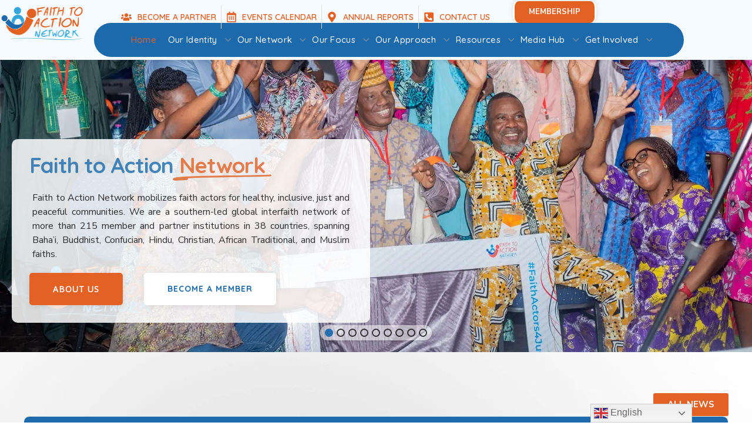

--- FILE ---
content_type: text/html; charset=UTF-8
request_url: https://www.faithtoactionetwork.org/?event=call-for-faith-inputs-to-2019-global-sustainable-development-report-gsdr
body_size: 74750
content:
<!DOCTYPE html>
<html lang="en-US">
<head>
    <meta http-equiv="Content-Type" content="text/html; charset=UTF-8">
    <meta name="viewport" content="width=device-width, initial-scale=1, maximum-scale=1">
    <meta http-equiv="X-UA-Compatible" content="IE=Edge">
    <title>Faith to Action &#8211; Interfaith Collaboration</title>
<meta name='robots' content='max-image-preview:large' />
	<style>img:is([sizes="auto" i], [sizes^="auto," i]) { contain-intrinsic-size: 3000px 1500px }</style>
	<link rel='dns-prefetch' href='//cdn.jsdelivr.net' />
<link rel='dns-prefetch' href='//www.googletagmanager.com' />
<link rel='dns-prefetch' href='//fonts.googleapis.com' />
<link rel='preconnect' href='https://fonts.gstatic.com' crossorigin />
<link rel="alternate" type="application/rss+xml" title="Faith to Action &raquo; Feed" href="https://www.faithtoactionetwork.org/feed/" />
<link rel="alternate" type="application/rss+xml" title="Faith to Action &raquo; Comments Feed" href="https://www.faithtoactionetwork.org/comments/feed/" />
<script type="text/javascript">
/* <![CDATA[ */
window._wpemojiSettings = {"baseUrl":"https:\/\/s.w.org\/images\/core\/emoji\/15.0.3\/72x72\/","ext":".png","svgUrl":"https:\/\/s.w.org\/images\/core\/emoji\/15.0.3\/svg\/","svgExt":".svg","source":{"concatemoji":"https:\/\/www.faithtoactionetwork.org\/qamebop\/js\/wp-emoji-release.min.js?ver=6.7.2"}};
/*! This file is auto-generated */
!function(i,n){var o,s,e;function c(e){try{var t={supportTests:e,timestamp:(new Date).valueOf()};sessionStorage.setItem(o,JSON.stringify(t))}catch(e){}}function p(e,t,n){e.clearRect(0,0,e.canvas.width,e.canvas.height),e.fillText(t,0,0);var t=new Uint32Array(e.getImageData(0,0,e.canvas.width,e.canvas.height).data),r=(e.clearRect(0,0,e.canvas.width,e.canvas.height),e.fillText(n,0,0),new Uint32Array(e.getImageData(0,0,e.canvas.width,e.canvas.height).data));return t.every(function(e,t){return e===r[t]})}function u(e,t,n){switch(t){case"flag":return n(e,"\ud83c\udff3\ufe0f\u200d\u26a7\ufe0f","\ud83c\udff3\ufe0f\u200b\u26a7\ufe0f")?!1:!n(e,"\ud83c\uddfa\ud83c\uddf3","\ud83c\uddfa\u200b\ud83c\uddf3")&&!n(e,"\ud83c\udff4\udb40\udc67\udb40\udc62\udb40\udc65\udb40\udc6e\udb40\udc67\udb40\udc7f","\ud83c\udff4\u200b\udb40\udc67\u200b\udb40\udc62\u200b\udb40\udc65\u200b\udb40\udc6e\u200b\udb40\udc67\u200b\udb40\udc7f");case"emoji":return!n(e,"\ud83d\udc26\u200d\u2b1b","\ud83d\udc26\u200b\u2b1b")}return!1}function f(e,t,n){var r="undefined"!=typeof WorkerGlobalScope&&self instanceof WorkerGlobalScope?new OffscreenCanvas(300,150):i.createElement("canvas"),a=r.getContext("2d",{willReadFrequently:!0}),o=(a.textBaseline="top",a.font="600 32px Arial",{});return e.forEach(function(e){o[e]=t(a,e,n)}),o}function t(e){var t=i.createElement("script");t.src=e,t.defer=!0,i.head.appendChild(t)}"undefined"!=typeof Promise&&(o="wpEmojiSettingsSupports",s=["flag","emoji"],n.supports={everything:!0,everythingExceptFlag:!0},e=new Promise(function(e){i.addEventListener("DOMContentLoaded",e,{once:!0})}),new Promise(function(t){var n=function(){try{var e=JSON.parse(sessionStorage.getItem(o));if("object"==typeof e&&"number"==typeof e.timestamp&&(new Date).valueOf()<e.timestamp+604800&&"object"==typeof e.supportTests)return e.supportTests}catch(e){}return null}();if(!n){if("undefined"!=typeof Worker&&"undefined"!=typeof OffscreenCanvas&&"undefined"!=typeof URL&&URL.createObjectURL&&"undefined"!=typeof Blob)try{var e="postMessage("+f.toString()+"("+[JSON.stringify(s),u.toString(),p.toString()].join(",")+"));",r=new Blob([e],{type:"text/javascript"}),a=new Worker(URL.createObjectURL(r),{name:"wpTestEmojiSupports"});return void(a.onmessage=function(e){c(n=e.data),a.terminate(),t(n)})}catch(e){}c(n=f(s,u,p))}t(n)}).then(function(e){for(var t in e)n.supports[t]=e[t],n.supports.everything=n.supports.everything&&n.supports[t],"flag"!==t&&(n.supports.everythingExceptFlag=n.supports.everythingExceptFlag&&n.supports[t]);n.supports.everythingExceptFlag=n.supports.everythingExceptFlag&&!n.supports.flag,n.DOMReady=!1,n.readyCallback=function(){n.DOMReady=!0}}).then(function(){return e}).then(function(){var e;n.supports.everything||(n.readyCallback(),(e=n.source||{}).concatemoji?t(e.concatemoji):e.wpemoji&&e.twemoji&&(t(e.twemoji),t(e.wpemoji)))}))}((window,document),window._wpemojiSettings);
/* ]]> */
</script>
<link rel='stylesheet' id='givewp-campaign-blocks-fonts-css' href='https://fonts.googleapis.com/css2?family=Inter%3Awght%40400%3B500%3B600%3B700&#038;display=swap&#038;ver=6.7.2' type='text/css' media='all' />
<style id='wp-emoji-styles-inline-css' type='text/css'>

	img.wp-smiley, img.emoji {
		display: inline !important;
		border: none !important;
		box-shadow: none !important;
		height: 1em !important;
		width: 1em !important;
		margin: 0 0.07em !important;
		vertical-align: -0.1em !important;
		background: none !important;
		padding: 0 !important;
	}
</style>
<style id='givewp-campaign-comments-block-style-inline-css' type='text/css'>
.givewp-campaign-comment-block-card{display:flex;gap:var(--givewp-spacing-3);padding:var(--givewp-spacing-4) 0}.givewp-campaign-comment-block-card__avatar{align-items:center;border-radius:50%;display:flex;height:40px;justify-content:center;width:40px}.givewp-campaign-comment-block-card__avatar img{align-items:center;border-radius:50%;display:flex;height:auto;justify-content:center;min-width:40px;width:100%}.givewp-campaign-comment-block-card__donor-name{color:var(--givewp-neutral-700);font-size:1rem;font-weight:600;line-height:1.5;margin:0;text-align:left}.givewp-campaign-comment-block-card__details{align-items:center;color:var(--givewp-neutral-400);display:flex;font-size:.875rem;font-weight:500;gap:var(--givewp-spacing-2);height:auto;line-height:1.43;margin:2px 0 var(--givewp-spacing-3) 0;text-align:left}.givewp-campaign-comment-block-card__comment{color:var(--givewp-neutral-700);font-size:1rem;line-height:1.5;margin:0;text-align:left}.givewp-campaign-comment-block-card__read-more{background:none;border:none;color:var(--givewp-blue-500);cursor:pointer;font-size:.875rem;line-height:1.43;outline:none;padding:0}
.givewp-campaign-comments-block-empty-state{align-items:center;background-color:var(--givewp-shades-white);border:1px solid var(--givewp-neutral-50);border-radius:.5rem;display:flex;flex-direction:column;justify-content:center;padding:var(--givewp-spacing-6)}.givewp-campaign-comments-block-empty-state__details{align-items:center;display:flex;flex-direction:column;gap:var(--givewp-spacing-1);justify-content:center;margin:.875rem 0}.givewp-campaign-comments-block-empty-state__title{color:var(--givewp-neutral-700);font-size:1rem;font-weight:500;margin:0}.givewp-campaign-comments-block-empty-state__description{color:var(--givewp-neutral-700);font-size:.875rem;line-height:1.43;margin:0}
.givewp-campaign-comment-block{background-color:var(--givewp-shades-white);display:flex;flex-direction:column;gap:var(--givewp-spacing-2);padding:var(--givewp-spacing-6) 0}.givewp-campaign-comment-block__title{color:var(--givewp-neutral-900);font-size:18px;font-weight:600;line-height:1.56;margin:0;text-align:left}.givewp-campaign-comment-block__cta{align-items:center;background-color:var(--givewp-neutral-50);border-radius:4px;color:var(--giewp-neutral-500);display:flex;font-size:14px;font-weight:600;gap:8px;height:36px;line-height:1.43;margin:0;padding:var(--givewp-spacing-2) var(--givewp-spacing-4);text-align:left}

</style>
<style id='givewp-campaign-cover-block-style-inline-css' type='text/css'>
.givewp-campaign-selector{border:1px solid #e5e7eb;border-radius:5px;box-shadow:0 2px 4px 0 rgba(0,0,0,.05);display:flex;flex-direction:column;gap:20px;padding:40px 24px}.givewp-campaign-selector__label{padding-bottom:16px}.givewp-campaign-selector__select input[type=text]:focus{border-color:transparent;box-shadow:0 0 0 1px transparent;outline:2px solid transparent}.givewp-campaign-selector__logo{align-self:center}.givewp-campaign-selector__open{background:#2271b1;border:none;border-radius:5px;color:#fff;cursor:pointer;padding:.5rem 1rem}.givewp-campaign-selector__submit{background-color:#27ae60;border:0;border-radius:5px;color:#fff;font-weight:700;outline:none;padding:1rem;text-align:center;transition:.2s;width:100%}.givewp-campaign-selector__submit:disabled{background-color:#f3f4f6;color:#9ca0af}.givewp-campaign-selector__submit:hover:not(:disabled){cursor:pointer;filter:brightness(1.2)}
.givewp-campaign-cover-block__button{align-items:center;border:1px solid #2271b1;border-radius:2px;color:#2271b1;display:flex;justify-content:center;margin-bottom:.5rem;min-height:32px;width:100%}.givewp-campaign-cover-block__image{border-radius:2px;display:flex;flex-grow:1;margin-bottom:.5rem;max-height:4.44rem;-o-object-fit:cover;object-fit:cover;width:100%}.givewp-campaign-cover-block__help-text{color:#4b5563;font-size:.75rem;font-stretch:normal;font-style:normal;font-weight:400;letter-spacing:normal;line-height:1.4;text-align:left}.givewp-campaign-cover-block__edit-campaign-link{align-items:center;display:inline-flex;font-size:.75rem;font-stretch:normal;font-style:normal;font-weight:400;gap:.125rem;line-height:1.4}.givewp-campaign-cover-block__edit-campaign-link svg{fill:currentColor;height:1.25rem;width:1.25rem}.givewp-campaign-cover-block-preview__image{align-items:center;display:flex;height:100%;justify-content:center;width:100%}

</style>
<style id='givewp-campaign-donations-style-inline-css' type='text/css'>
.givewp-campaign-donations-block{padding:1.5rem 0}.givewp-campaign-donations-block *{font-family:Inter,sans-serif}.givewp-campaign-donations-block .givewp-campaign-donations-block__header{align-items:center;display:flex;justify-content:space-between;margin-bottom:.5rem}.givewp-campaign-donations-block .givewp-campaign-donations-block__title{color:var(--givewp-neutral-900);font-size:1.125rem;font-weight:600;line-height:1.56;margin:0}.givewp-campaign-donations-block .givewp-campaign-donations-block__donations{display:grid;gap:.5rem;margin:0;padding:0}.givewp-campaign-donations-block .givewp-campaign-donations-block__donation,.givewp-campaign-donations-block .givewp-campaign-donations-block__empty-state{background-color:var(--givewp-shades-white);border:1px solid var(--givewp-neutral-50);border-radius:.5rem;display:flex;padding:1rem}.givewp-campaign-donations-block .givewp-campaign-donations-block__donation{align-items:center;gap:.75rem}.givewp-campaign-donations-block .givewp-campaign-donations-block__donation-icon{align-items:center;display:flex}.givewp-campaign-donations-block .givewp-campaign-donations-block__donation-icon img{border-radius:100%;height:2.5rem;-o-object-fit:cover;object-fit:cover;width:2.5rem}.givewp-campaign-donations-block .givewp-campaign-donations-block__donation-info{display:flex;flex-direction:column;justify-content:center;row-gap:.25rem}.givewp-campaign-donations-block .givewp-campaign-donations-block__donation-description{color:var(--givewp-neutral-500);font-size:1rem;font-weight:500;line-height:1.5;margin:0}.givewp-campaign-donations-block .givewp-campaign-donations-block__donation-description strong{color:var(--givewp-neutral-700);font-weight:600}.givewp-campaign-donations-block .givewp-campaign-donations-block__donation-date{align-items:center;color:var(--givewp-neutral-400);display:flex;font-size:.875rem;font-weight:500;line-height:1.43}.givewp-campaign-donations-block .givewp-campaign-donations-block__donation-ribbon{align-items:center;border-radius:100%;color:#1f2937;display:flex;height:1.25rem;justify-content:center;margin-left:auto;width:1.25rem}.givewp-campaign-donations-block .givewp-campaign-donations-block__donation-ribbon[data-position="1"]{background-color:gold}.givewp-campaign-donations-block .givewp-campaign-donations-block__donation-ribbon[data-position="2"]{background-color:silver}.givewp-campaign-donations-block .givewp-campaign-donations-block__donation-ribbon[data-position="3"]{background-color:#cd7f32;color:#fffaf2}.givewp-campaign-donations-block .givewp-campaign-donations-block__donation-amount{color:var(--givewp-neutral-700);font-size:1.125rem;font-weight:600;line-height:1.56;margin-left:auto}.givewp-campaign-donations-block .givewp-campaign-donations-block__footer{display:flex;justify-content:center;margin-top:.5rem}.givewp-campaign-donations-block .givewp-campaign-donations-block__donate-button button.givewp-donation-form-modal__open,.givewp-campaign-donations-block .givewp-campaign-donations-block__empty-button button.givewp-donation-form-modal__open,.givewp-campaign-donations-block .givewp-campaign-donations-block__load-more-button{background:none;border:1px solid var(--givewp-primary-color);border-radius:.5rem;color:var(--givewp-primary-color)!important;font-size:.875rem;font-weight:600;line-height:1.43;padding:.25rem 1rem!important}.givewp-campaign-donations-block .givewp-campaign-donations-block__donate-button button.givewp-donation-form-modal__open:hover,.givewp-campaign-donations-block .givewp-campaign-donations-block__empty-button button.givewp-donation-form-modal__open:hover,.givewp-campaign-donations-block .givewp-campaign-donations-block__load-more-button:hover{background:var(--givewp-primary-color);color:var(--givewp-shades-white)!important}.givewp-campaign-donations-block .givewp-campaign-donations-block__empty-state{align-items:center;flex-direction:column;padding:1.5rem}.givewp-campaign-donations-block .givewp-campaign-donations-block__empty-description,.givewp-campaign-donations-block .givewp-campaign-donations-block__empty-title{color:var(--givewp-neutral-700);margin:0}.givewp-campaign-donations-block .givewp-campaign-donations-block__empty-title{font-size:1rem;font-weight:500;line-height:1.5}.givewp-campaign-donations-block .givewp-campaign-donations-block__empty-description{font-size:.875rem;line-height:1.43;margin-top:.25rem}.givewp-campaign-donations-block .givewp-campaign-donations-block__empty-icon{color:var(--givewp-secondary-color);margin-bottom:.875rem;order:-1}.givewp-campaign-donations-block .givewp-campaign-donations-block__empty-button{margin-top:.875rem}.givewp-campaign-donations-block .givewp-campaign-donations-block__empty-button button.givewp-donation-form-modal__open{border-radius:.25rem;padding:.5rem 1rem!important}

</style>
<style id='givewp-campaign-donors-style-inline-css' type='text/css'>
.givewp-campaign-donors-block{padding:1.5rem 0}.givewp-campaign-donors-block *{font-family:Inter,sans-serif}.givewp-campaign-donors-block .givewp-campaign-donors-block__header{align-items:center;display:flex;justify-content:space-between;margin-bottom:.5rem}.givewp-campaign-donors-block .givewp-campaign-donors-block__title{color:var(--givewp-neutral-900);font-size:1.125rem;font-weight:600;line-height:1.56;margin:0}.givewp-campaign-donors-block .givewp-campaign-donors-block__donors{display:grid;gap:.5rem;margin:0;padding:0}.givewp-campaign-donors-block .givewp-campaign-donors-block__donor,.givewp-campaign-donors-block .givewp-campaign-donors-block__empty-state{background-color:var(--givewp-shades-white);border:1px solid var(--givewp-neutral-50);border-radius:.5rem;display:flex;padding:1rem}.givewp-campaign-donors-block .givewp-campaign-donors-block__donor{align-items:center;gap:.75rem}.givewp-campaign-donors-block .givewp-campaign-donors-block__donor-avatar{align-items:center;display:flex}.givewp-campaign-donors-block .givewp-campaign-donors-block__donor-avatar img{border-radius:100%;height:2.5rem;-o-object-fit:cover;object-fit:cover;width:2.5rem}.givewp-campaign-donors-block .givewp-campaign-donors-block__donor-info{align-items:center;display:flex;flex-wrap:wrap;row-gap:.25rem}.givewp-campaign-donors-block .givewp-campaign-donors-block__donor-name{color:var(--givewp-neutral-900);font-size:1rem;font-weight:600;line-height:1.5;margin:0}.givewp-campaign-donors-block .givewp-campaign-donors-block__donor-date{align-items:center;color:var(--givewp-neutral-400);display:flex;font-size:.875rem;font-weight:500;line-height:1.43}.givewp-campaign-donors-block .givewp-campaign-donors-block__donor-date:before{background:var(--givewp-neutral-100);border-radius:100%;content:"";display:block;height:.25rem;margin:0 .5rem;width:.25rem}.givewp-campaign-donors-block .givewp-campaign-donors-block__donor-ribbon{align-items:center;border-radius:100%;color:#1f2937;display:flex;height:1.25rem;justify-content:center;margin-left:.5rem;width:1.25rem}.givewp-campaign-donors-block .givewp-campaign-donors-block__donor-ribbon[data-position="1"]{background-color:gold}.givewp-campaign-donors-block .givewp-campaign-donors-block__donor-ribbon[data-position="2"]{background-color:silver}.givewp-campaign-donors-block .givewp-campaign-donors-block__donor-ribbon[data-position="3"]{background-color:#cd7f32;color:#fffaf2}.givewp-campaign-donors-block .givewp-campaign-donors-block__donor-company{color:var(--givewp-neutral-400);display:flex;flex:0 0 100%;font-size:.875rem;font-weight:500;line-height:1.43}.givewp-campaign-donors-block .givewp-campaign-donors-block__donor-amount{color:var(--givewp-neutral-700);font-size:1.125rem;font-weight:600;line-height:1.56;margin-left:auto}.givewp-campaign-donors-block .givewp-campaign-donors-block__footer{display:flex;justify-content:center;margin-top:.5rem}.givewp-campaign-donors-block .givewp-campaign-donors-block__donate-button button.givewp-donation-form-modal__open,.givewp-campaign-donors-block .givewp-campaign-donors-block__empty-button button.givewp-donation-form-modal__open,.givewp-campaign-donors-block .givewp-campaign-donors-block__load-more-button{background:none;border:1px solid var(--givewp-primary-color);border-radius:.5rem;color:var(--givewp-primary-color)!important;font-size:.875rem;font-weight:600;line-height:1.43;padding:.25rem 1rem!important}.givewp-campaign-donors-block .givewp-campaign-donors-block__donate-button button.givewp-donation-form-modal__open:hover,.givewp-campaign-donors-block .givewp-campaign-donors-block__empty-button button.givewp-donation-form-modal__open:hover,.givewp-campaign-donors-block .givewp-campaign-donors-block__load-more-button:hover{background:var(--givewp-primary-color);color:var(--givewp-shades-white)!important}.givewp-campaign-donors-block .givewp-campaign-donors-block__empty-state{align-items:center;flex-direction:column;padding:1.5rem}.givewp-campaign-donors-block .givewp-campaign-donors-block__empty-description,.givewp-campaign-donors-block .givewp-campaign-donors-block__empty-title{color:var(--givewp-neutral-700);margin:0}.givewp-campaign-donors-block .givewp-campaign-donors-block__empty-title{font-size:1rem;font-weight:500;line-height:1.5}.givewp-campaign-donors-block .givewp-campaign-donors-block__empty-description{font-size:.875rem;line-height:1.43;margin-top:.25rem}.givewp-campaign-donors-block .givewp-campaign-donors-block__empty-icon{color:var(--givewp-secondary-color);margin-bottom:.875rem;order:-1}.givewp-campaign-donors-block .givewp-campaign-donors-block__empty-button{margin-top:.875rem}.givewp-campaign-donors-block .givewp-campaign-donors-block__empty-button button.givewp-donation-form-modal__open{border-radius:.25rem;padding:.5rem 1rem!important}

</style>
<style id='givewp-campaign-goal-style-inline-css' type='text/css'>
.givewp-campaign-goal{display:flex;flex-direction:column;gap:.5rem;padding-bottom:1rem}.givewp-campaign-goal__container{display:flex;flex-direction:row;justify-content:space-between}.givewp-campaign-goal__container-item{display:flex;flex-direction:column;gap:.2rem}.givewp-campaign-goal__container-item span{color:var(--givewp-neutral-500);font-size:12px;font-weight:600;letter-spacing:.48px;line-height:1.5;text-transform:uppercase}.givewp-campaign-goal__container-item strong{color:var(--givewp-neutral-900);font-size:20px;font-weight:600;line-height:1.6}.givewp-campaign-goal__progress-bar{display:flex}.givewp-campaign-goal__progress-bar-container{background-color:#f2f2f2;border-radius:14px;box-shadow:inset 0 1px 4px 0 rgba(0,0,0,.09);display:flex;flex-grow:1;height:8px}.givewp-campaign-goal__progress-bar-progress{background-color:#2d802f;border-radius:14px;box-shadow:inset 0 1px 4px 0 rgba(0,0,0,.09);display:flex;height:8px}

</style>
<style id='givewp-campaign-stats-block-style-inline-css' type='text/css'>
.givewp-campaign-stats-block span{color:var(--givewp-neutral-500);display:block;font-size:12px;font-weight:600;letter-spacing:.48px;line-height:1.5;margin-bottom:2px;text-align:left;text-transform:uppercase}.givewp-campaign-stats-block strong{color:var(--givewp-neutral-900);font-size:20px;font-weight:600;letter-spacing:normal;line-height:1.6}

</style>
<style id='givewp-campaign-donate-button-style-inline-css' type='text/css'>
.givewp-campaign-donate-button-block .givewp-donation-form-modal__open,.wp-block-givewp-campaign-donate-button .givewp-donation-form-modal__open{line-height:1.5;transition:all .2s ease;width:100%}.givewp-campaign-donate-button-block .givewp-donation-form-modal__open:hover,.wp-block-givewp-campaign-donate-button .givewp-donation-form-modal__open:hover{background-color:color-mix(in srgb,var(--givewp-primary-color),#000 20%)}

</style>
<style id='classic-theme-styles-inline-css' type='text/css'>
/*! This file is auto-generated */
.wp-block-button__link{color:#fff;background-color:#32373c;border-radius:9999px;box-shadow:none;text-decoration:none;padding:calc(.667em + 2px) calc(1.333em + 2px);font-size:1.125em}.wp-block-file__button{background:#32373c;color:#fff;text-decoration:none}
</style>
<style id='global-styles-inline-css' type='text/css'>
:root{--wp--preset--aspect-ratio--square: 1;--wp--preset--aspect-ratio--4-3: 4/3;--wp--preset--aspect-ratio--3-4: 3/4;--wp--preset--aspect-ratio--3-2: 3/2;--wp--preset--aspect-ratio--2-3: 2/3;--wp--preset--aspect-ratio--16-9: 16/9;--wp--preset--aspect-ratio--9-16: 9/16;--wp--preset--color--black: #000000;--wp--preset--color--cyan-bluish-gray: #abb8c3;--wp--preset--color--white: #ffffff;--wp--preset--color--pale-pink: #f78da7;--wp--preset--color--vivid-red: #cf2e2e;--wp--preset--color--luminous-vivid-orange: #ff6900;--wp--preset--color--luminous-vivid-amber: #fcb900;--wp--preset--color--light-green-cyan: #7bdcb5;--wp--preset--color--vivid-green-cyan: #00d084;--wp--preset--color--pale-cyan-blue: #8ed1fc;--wp--preset--color--vivid-cyan-blue: #0693e3;--wp--preset--color--vivid-purple: #9b51e0;--wp--preset--gradient--vivid-cyan-blue-to-vivid-purple: linear-gradient(135deg,rgba(6,147,227,1) 0%,rgb(155,81,224) 100%);--wp--preset--gradient--light-green-cyan-to-vivid-green-cyan: linear-gradient(135deg,rgb(122,220,180) 0%,rgb(0,208,130) 100%);--wp--preset--gradient--luminous-vivid-amber-to-luminous-vivid-orange: linear-gradient(135deg,rgba(252,185,0,1) 0%,rgba(255,105,0,1) 100%);--wp--preset--gradient--luminous-vivid-orange-to-vivid-red: linear-gradient(135deg,rgba(255,105,0,1) 0%,rgb(207,46,46) 100%);--wp--preset--gradient--very-light-gray-to-cyan-bluish-gray: linear-gradient(135deg,rgb(238,238,238) 0%,rgb(169,184,195) 100%);--wp--preset--gradient--cool-to-warm-spectrum: linear-gradient(135deg,rgb(74,234,220) 0%,rgb(151,120,209) 20%,rgb(207,42,186) 40%,rgb(238,44,130) 60%,rgb(251,105,98) 80%,rgb(254,248,76) 100%);--wp--preset--gradient--blush-light-purple: linear-gradient(135deg,rgb(255,206,236) 0%,rgb(152,150,240) 100%);--wp--preset--gradient--blush-bordeaux: linear-gradient(135deg,rgb(254,205,165) 0%,rgb(254,45,45) 50%,rgb(107,0,62) 100%);--wp--preset--gradient--luminous-dusk: linear-gradient(135deg,rgb(255,203,112) 0%,rgb(199,81,192) 50%,rgb(65,88,208) 100%);--wp--preset--gradient--pale-ocean: linear-gradient(135deg,rgb(255,245,203) 0%,rgb(182,227,212) 50%,rgb(51,167,181) 100%);--wp--preset--gradient--electric-grass: linear-gradient(135deg,rgb(202,248,128) 0%,rgb(113,206,126) 100%);--wp--preset--gradient--midnight: linear-gradient(135deg,rgb(2,3,129) 0%,rgb(40,116,252) 100%);--wp--preset--font-size--small: 13px;--wp--preset--font-size--medium: 20px;--wp--preset--font-size--large: 36px;--wp--preset--font-size--x-large: 42px;--wp--preset--spacing--20: 0.44rem;--wp--preset--spacing--30: 0.67rem;--wp--preset--spacing--40: 1rem;--wp--preset--spacing--50: 1.5rem;--wp--preset--spacing--60: 2.25rem;--wp--preset--spacing--70: 3.38rem;--wp--preset--spacing--80: 5.06rem;--wp--preset--shadow--natural: 6px 6px 9px rgba(0, 0, 0, 0.2);--wp--preset--shadow--deep: 12px 12px 50px rgba(0, 0, 0, 0.4);--wp--preset--shadow--sharp: 6px 6px 0px rgba(0, 0, 0, 0.2);--wp--preset--shadow--outlined: 6px 6px 0px -3px rgba(255, 255, 255, 1), 6px 6px rgba(0, 0, 0, 1);--wp--preset--shadow--crisp: 6px 6px 0px rgba(0, 0, 0, 1);}:where(.is-layout-flex){gap: 0.5em;}:where(.is-layout-grid){gap: 0.5em;}body .is-layout-flex{display: flex;}.is-layout-flex{flex-wrap: wrap;align-items: center;}.is-layout-flex > :is(*, div){margin: 0;}body .is-layout-grid{display: grid;}.is-layout-grid > :is(*, div){margin: 0;}:where(.wp-block-columns.is-layout-flex){gap: 2em;}:where(.wp-block-columns.is-layout-grid){gap: 2em;}:where(.wp-block-post-template.is-layout-flex){gap: 1.25em;}:where(.wp-block-post-template.is-layout-grid){gap: 1.25em;}.has-black-color{color: var(--wp--preset--color--black) !important;}.has-cyan-bluish-gray-color{color: var(--wp--preset--color--cyan-bluish-gray) !important;}.has-white-color{color: var(--wp--preset--color--white) !important;}.has-pale-pink-color{color: var(--wp--preset--color--pale-pink) !important;}.has-vivid-red-color{color: var(--wp--preset--color--vivid-red) !important;}.has-luminous-vivid-orange-color{color: var(--wp--preset--color--luminous-vivid-orange) !important;}.has-luminous-vivid-amber-color{color: var(--wp--preset--color--luminous-vivid-amber) !important;}.has-light-green-cyan-color{color: var(--wp--preset--color--light-green-cyan) !important;}.has-vivid-green-cyan-color{color: var(--wp--preset--color--vivid-green-cyan) !important;}.has-pale-cyan-blue-color{color: var(--wp--preset--color--pale-cyan-blue) !important;}.has-vivid-cyan-blue-color{color: var(--wp--preset--color--vivid-cyan-blue) !important;}.has-vivid-purple-color{color: var(--wp--preset--color--vivid-purple) !important;}.has-black-background-color{background-color: var(--wp--preset--color--black) !important;}.has-cyan-bluish-gray-background-color{background-color: var(--wp--preset--color--cyan-bluish-gray) !important;}.has-white-background-color{background-color: var(--wp--preset--color--white) !important;}.has-pale-pink-background-color{background-color: var(--wp--preset--color--pale-pink) !important;}.has-vivid-red-background-color{background-color: var(--wp--preset--color--vivid-red) !important;}.has-luminous-vivid-orange-background-color{background-color: var(--wp--preset--color--luminous-vivid-orange) !important;}.has-luminous-vivid-amber-background-color{background-color: var(--wp--preset--color--luminous-vivid-amber) !important;}.has-light-green-cyan-background-color{background-color: var(--wp--preset--color--light-green-cyan) !important;}.has-vivid-green-cyan-background-color{background-color: var(--wp--preset--color--vivid-green-cyan) !important;}.has-pale-cyan-blue-background-color{background-color: var(--wp--preset--color--pale-cyan-blue) !important;}.has-vivid-cyan-blue-background-color{background-color: var(--wp--preset--color--vivid-cyan-blue) !important;}.has-vivid-purple-background-color{background-color: var(--wp--preset--color--vivid-purple) !important;}.has-black-border-color{border-color: var(--wp--preset--color--black) !important;}.has-cyan-bluish-gray-border-color{border-color: var(--wp--preset--color--cyan-bluish-gray) !important;}.has-white-border-color{border-color: var(--wp--preset--color--white) !important;}.has-pale-pink-border-color{border-color: var(--wp--preset--color--pale-pink) !important;}.has-vivid-red-border-color{border-color: var(--wp--preset--color--vivid-red) !important;}.has-luminous-vivid-orange-border-color{border-color: var(--wp--preset--color--luminous-vivid-orange) !important;}.has-luminous-vivid-amber-border-color{border-color: var(--wp--preset--color--luminous-vivid-amber) !important;}.has-light-green-cyan-border-color{border-color: var(--wp--preset--color--light-green-cyan) !important;}.has-vivid-green-cyan-border-color{border-color: var(--wp--preset--color--vivid-green-cyan) !important;}.has-pale-cyan-blue-border-color{border-color: var(--wp--preset--color--pale-cyan-blue) !important;}.has-vivid-cyan-blue-border-color{border-color: var(--wp--preset--color--vivid-cyan-blue) !important;}.has-vivid-purple-border-color{border-color: var(--wp--preset--color--vivid-purple) !important;}.has-vivid-cyan-blue-to-vivid-purple-gradient-background{background: var(--wp--preset--gradient--vivid-cyan-blue-to-vivid-purple) !important;}.has-light-green-cyan-to-vivid-green-cyan-gradient-background{background: var(--wp--preset--gradient--light-green-cyan-to-vivid-green-cyan) !important;}.has-luminous-vivid-amber-to-luminous-vivid-orange-gradient-background{background: var(--wp--preset--gradient--luminous-vivid-amber-to-luminous-vivid-orange) !important;}.has-luminous-vivid-orange-to-vivid-red-gradient-background{background: var(--wp--preset--gradient--luminous-vivid-orange-to-vivid-red) !important;}.has-very-light-gray-to-cyan-bluish-gray-gradient-background{background: var(--wp--preset--gradient--very-light-gray-to-cyan-bluish-gray) !important;}.has-cool-to-warm-spectrum-gradient-background{background: var(--wp--preset--gradient--cool-to-warm-spectrum) !important;}.has-blush-light-purple-gradient-background{background: var(--wp--preset--gradient--blush-light-purple) !important;}.has-blush-bordeaux-gradient-background{background: var(--wp--preset--gradient--blush-bordeaux) !important;}.has-luminous-dusk-gradient-background{background: var(--wp--preset--gradient--luminous-dusk) !important;}.has-pale-ocean-gradient-background{background: var(--wp--preset--gradient--pale-ocean) !important;}.has-electric-grass-gradient-background{background: var(--wp--preset--gradient--electric-grass) !important;}.has-midnight-gradient-background{background: var(--wp--preset--gradient--midnight) !important;}.has-small-font-size{font-size: var(--wp--preset--font-size--small) !important;}.has-medium-font-size{font-size: var(--wp--preset--font-size--medium) !important;}.has-large-font-size{font-size: var(--wp--preset--font-size--large) !important;}.has-x-large-font-size{font-size: var(--wp--preset--font-size--x-large) !important;}
:where(.wp-block-post-template.is-layout-flex){gap: 1.25em;}:where(.wp-block-post-template.is-layout-grid){gap: 1.25em;}
:where(.wp-block-columns.is-layout-flex){gap: 2em;}:where(.wp-block-columns.is-layout-grid){gap: 2em;}
:root :where(.wp-block-pullquote){font-size: 1.5em;line-height: 1.6;}
</style>
<link rel='stylesheet' id='give-styles-css' href='https://www.faithtoactionetwork.org/fipagat/give/build/assets/dist/css/give.css?ver=4.1.0' type='text/css' media='all' />
<link rel='stylesheet' id='give-donation-summary-style-frontend-css' href='https://www.faithtoactionetwork.org/fipagat/give/build/assets/dist/css/give-donation-summary.css?ver=4.1.0' type='text/css' media='all' />
<link rel='stylesheet' id='givewp-design-system-foundation-css' href='https://www.faithtoactionetwork.org/fipagat/give/build/assets/dist/css/design-system/foundation.css?ver=1.2.0' type='text/css' media='all' />
<link rel='stylesheet' id='etn-icon-css' href='https://www.faithtoactionetwork.org/fipagat/wp-event-solution/assets/css/etn-icon.css?ver=4.0.20' type='text/css' media='all' />
<link rel='stylesheet' id='etn-public-css-css' href='https://www.faithtoactionetwork.org/fipagat/wp-event-solution/build/css/event-manager-public-styles.css?ver=4.0.20' type='text/css' media='all' />
<link rel='stylesheet' id='elementor-frontend-css' href='https://www.faithtoactionetwork.org/febolel/elementor/css/custom-frontend.min.css?ver=1753890859' type='text/css' media='all' />
<style id='elementor-frontend-inline-css' type='text/css'>
@-webkit-keyframes ha_fadeIn{0%{opacity:0}to{opacity:1}}@keyframes ha_fadeIn{0%{opacity:0}to{opacity:1}}@-webkit-keyframes ha_zoomIn{0%{opacity:0;-webkit-transform:scale3d(.3,.3,.3);transform:scale3d(.3,.3,.3)}50%{opacity:1}}@keyframes ha_zoomIn{0%{opacity:0;-webkit-transform:scale3d(.3,.3,.3);transform:scale3d(.3,.3,.3)}50%{opacity:1}}@-webkit-keyframes ha_rollIn{0%{opacity:0;-webkit-transform:translate3d(-100%,0,0) rotate3d(0,0,1,-120deg);transform:translate3d(-100%,0,0) rotate3d(0,0,1,-120deg)}to{opacity:1}}@keyframes ha_rollIn{0%{opacity:0;-webkit-transform:translate3d(-100%,0,0) rotate3d(0,0,1,-120deg);transform:translate3d(-100%,0,0) rotate3d(0,0,1,-120deg)}to{opacity:1}}@-webkit-keyframes ha_bounce{0%,20%,53%,to{-webkit-animation-timing-function:cubic-bezier(.215,.61,.355,1);animation-timing-function:cubic-bezier(.215,.61,.355,1)}40%,43%{-webkit-transform:translate3d(0,-30px,0) scaleY(1.1);transform:translate3d(0,-30px,0) scaleY(1.1);-webkit-animation-timing-function:cubic-bezier(.755,.05,.855,.06);animation-timing-function:cubic-bezier(.755,.05,.855,.06)}70%{-webkit-transform:translate3d(0,-15px,0) scaleY(1.05);transform:translate3d(0,-15px,0) scaleY(1.05);-webkit-animation-timing-function:cubic-bezier(.755,.05,.855,.06);animation-timing-function:cubic-bezier(.755,.05,.855,.06)}80%{-webkit-transition-timing-function:cubic-bezier(.215,.61,.355,1);transition-timing-function:cubic-bezier(.215,.61,.355,1);-webkit-transform:translate3d(0,0,0) scaleY(.95);transform:translate3d(0,0,0) scaleY(.95)}90%{-webkit-transform:translate3d(0,-4px,0) scaleY(1.02);transform:translate3d(0,-4px,0) scaleY(1.02)}}@keyframes ha_bounce{0%,20%,53%,to{-webkit-animation-timing-function:cubic-bezier(.215,.61,.355,1);animation-timing-function:cubic-bezier(.215,.61,.355,1)}40%,43%{-webkit-transform:translate3d(0,-30px,0) scaleY(1.1);transform:translate3d(0,-30px,0) scaleY(1.1);-webkit-animation-timing-function:cubic-bezier(.755,.05,.855,.06);animation-timing-function:cubic-bezier(.755,.05,.855,.06)}70%{-webkit-transform:translate3d(0,-15px,0) scaleY(1.05);transform:translate3d(0,-15px,0) scaleY(1.05);-webkit-animation-timing-function:cubic-bezier(.755,.05,.855,.06);animation-timing-function:cubic-bezier(.755,.05,.855,.06)}80%{-webkit-transition-timing-function:cubic-bezier(.215,.61,.355,1);transition-timing-function:cubic-bezier(.215,.61,.355,1);-webkit-transform:translate3d(0,0,0) scaleY(.95);transform:translate3d(0,0,0) scaleY(.95)}90%{-webkit-transform:translate3d(0,-4px,0) scaleY(1.02);transform:translate3d(0,-4px,0) scaleY(1.02)}}@-webkit-keyframes ha_bounceIn{0%,20%,40%,60%,80%,to{-webkit-animation-timing-function:cubic-bezier(.215,.61,.355,1);animation-timing-function:cubic-bezier(.215,.61,.355,1)}0%{opacity:0;-webkit-transform:scale3d(.3,.3,.3);transform:scale3d(.3,.3,.3)}20%{-webkit-transform:scale3d(1.1,1.1,1.1);transform:scale3d(1.1,1.1,1.1)}40%{-webkit-transform:scale3d(.9,.9,.9);transform:scale3d(.9,.9,.9)}60%{opacity:1;-webkit-transform:scale3d(1.03,1.03,1.03);transform:scale3d(1.03,1.03,1.03)}80%{-webkit-transform:scale3d(.97,.97,.97);transform:scale3d(.97,.97,.97)}to{opacity:1}}@keyframes ha_bounceIn{0%,20%,40%,60%,80%,to{-webkit-animation-timing-function:cubic-bezier(.215,.61,.355,1);animation-timing-function:cubic-bezier(.215,.61,.355,1)}0%{opacity:0;-webkit-transform:scale3d(.3,.3,.3);transform:scale3d(.3,.3,.3)}20%{-webkit-transform:scale3d(1.1,1.1,1.1);transform:scale3d(1.1,1.1,1.1)}40%{-webkit-transform:scale3d(.9,.9,.9);transform:scale3d(.9,.9,.9)}60%{opacity:1;-webkit-transform:scale3d(1.03,1.03,1.03);transform:scale3d(1.03,1.03,1.03)}80%{-webkit-transform:scale3d(.97,.97,.97);transform:scale3d(.97,.97,.97)}to{opacity:1}}@-webkit-keyframes ha_flipInX{0%{opacity:0;-webkit-transform:perspective(400px) rotate3d(1,0,0,90deg);transform:perspective(400px) rotate3d(1,0,0,90deg);-webkit-animation-timing-function:ease-in;animation-timing-function:ease-in}40%{-webkit-transform:perspective(400px) rotate3d(1,0,0,-20deg);transform:perspective(400px) rotate3d(1,0,0,-20deg);-webkit-animation-timing-function:ease-in;animation-timing-function:ease-in}60%{opacity:1;-webkit-transform:perspective(400px) rotate3d(1,0,0,10deg);transform:perspective(400px) rotate3d(1,0,0,10deg)}80%{-webkit-transform:perspective(400px) rotate3d(1,0,0,-5deg);transform:perspective(400px) rotate3d(1,0,0,-5deg)}}@keyframes ha_flipInX{0%{opacity:0;-webkit-transform:perspective(400px) rotate3d(1,0,0,90deg);transform:perspective(400px) rotate3d(1,0,0,90deg);-webkit-animation-timing-function:ease-in;animation-timing-function:ease-in}40%{-webkit-transform:perspective(400px) rotate3d(1,0,0,-20deg);transform:perspective(400px) rotate3d(1,0,0,-20deg);-webkit-animation-timing-function:ease-in;animation-timing-function:ease-in}60%{opacity:1;-webkit-transform:perspective(400px) rotate3d(1,0,0,10deg);transform:perspective(400px) rotate3d(1,0,0,10deg)}80%{-webkit-transform:perspective(400px) rotate3d(1,0,0,-5deg);transform:perspective(400px) rotate3d(1,0,0,-5deg)}}@-webkit-keyframes ha_flipInY{0%{opacity:0;-webkit-transform:perspective(400px) rotate3d(0,1,0,90deg);transform:perspective(400px) rotate3d(0,1,0,90deg);-webkit-animation-timing-function:ease-in;animation-timing-function:ease-in}40%{-webkit-transform:perspective(400px) rotate3d(0,1,0,-20deg);transform:perspective(400px) rotate3d(0,1,0,-20deg);-webkit-animation-timing-function:ease-in;animation-timing-function:ease-in}60%{opacity:1;-webkit-transform:perspective(400px) rotate3d(0,1,0,10deg);transform:perspective(400px) rotate3d(0,1,0,10deg)}80%{-webkit-transform:perspective(400px) rotate3d(0,1,0,-5deg);transform:perspective(400px) rotate3d(0,1,0,-5deg)}}@keyframes ha_flipInY{0%{opacity:0;-webkit-transform:perspective(400px) rotate3d(0,1,0,90deg);transform:perspective(400px) rotate3d(0,1,0,90deg);-webkit-animation-timing-function:ease-in;animation-timing-function:ease-in}40%{-webkit-transform:perspective(400px) rotate3d(0,1,0,-20deg);transform:perspective(400px) rotate3d(0,1,0,-20deg);-webkit-animation-timing-function:ease-in;animation-timing-function:ease-in}60%{opacity:1;-webkit-transform:perspective(400px) rotate3d(0,1,0,10deg);transform:perspective(400px) rotate3d(0,1,0,10deg)}80%{-webkit-transform:perspective(400px) rotate3d(0,1,0,-5deg);transform:perspective(400px) rotate3d(0,1,0,-5deg)}}@-webkit-keyframes ha_swing{20%{-webkit-transform:rotate3d(0,0,1,15deg);transform:rotate3d(0,0,1,15deg)}40%{-webkit-transform:rotate3d(0,0,1,-10deg);transform:rotate3d(0,0,1,-10deg)}60%{-webkit-transform:rotate3d(0,0,1,5deg);transform:rotate3d(0,0,1,5deg)}80%{-webkit-transform:rotate3d(0,0,1,-5deg);transform:rotate3d(0,0,1,-5deg)}}@keyframes ha_swing{20%{-webkit-transform:rotate3d(0,0,1,15deg);transform:rotate3d(0,0,1,15deg)}40%{-webkit-transform:rotate3d(0,0,1,-10deg);transform:rotate3d(0,0,1,-10deg)}60%{-webkit-transform:rotate3d(0,0,1,5deg);transform:rotate3d(0,0,1,5deg)}80%{-webkit-transform:rotate3d(0,0,1,-5deg);transform:rotate3d(0,0,1,-5deg)}}@-webkit-keyframes ha_slideInDown{0%{visibility:visible;-webkit-transform:translate3d(0,-100%,0);transform:translate3d(0,-100%,0)}}@keyframes ha_slideInDown{0%{visibility:visible;-webkit-transform:translate3d(0,-100%,0);transform:translate3d(0,-100%,0)}}@-webkit-keyframes ha_slideInUp{0%{visibility:visible;-webkit-transform:translate3d(0,100%,0);transform:translate3d(0,100%,0)}}@keyframes ha_slideInUp{0%{visibility:visible;-webkit-transform:translate3d(0,100%,0);transform:translate3d(0,100%,0)}}@-webkit-keyframes ha_slideInLeft{0%{visibility:visible;-webkit-transform:translate3d(-100%,0,0);transform:translate3d(-100%,0,0)}}@keyframes ha_slideInLeft{0%{visibility:visible;-webkit-transform:translate3d(-100%,0,0);transform:translate3d(-100%,0,0)}}@-webkit-keyframes ha_slideInRight{0%{visibility:visible;-webkit-transform:translate3d(100%,0,0);transform:translate3d(100%,0,0)}}@keyframes ha_slideInRight{0%{visibility:visible;-webkit-transform:translate3d(100%,0,0);transform:translate3d(100%,0,0)}}.ha_fadeIn{-webkit-animation-name:ha_fadeIn;animation-name:ha_fadeIn}.ha_zoomIn{-webkit-animation-name:ha_zoomIn;animation-name:ha_zoomIn}.ha_rollIn{-webkit-animation-name:ha_rollIn;animation-name:ha_rollIn}.ha_bounce{-webkit-transform-origin:center bottom;-ms-transform-origin:center bottom;transform-origin:center bottom;-webkit-animation-name:ha_bounce;animation-name:ha_bounce}.ha_bounceIn{-webkit-animation-name:ha_bounceIn;animation-name:ha_bounceIn;-webkit-animation-duration:.75s;-webkit-animation-duration:calc(var(--animate-duration)*.75);animation-duration:.75s;animation-duration:calc(var(--animate-duration)*.75)}.ha_flipInX,.ha_flipInY{-webkit-animation-name:ha_flipInX;animation-name:ha_flipInX;-webkit-backface-visibility:visible!important;backface-visibility:visible!important}.ha_flipInY{-webkit-animation-name:ha_flipInY;animation-name:ha_flipInY}.ha_swing{-webkit-transform-origin:top center;-ms-transform-origin:top center;transform-origin:top center;-webkit-animation-name:ha_swing;animation-name:ha_swing}.ha_slideInDown{-webkit-animation-name:ha_slideInDown;animation-name:ha_slideInDown}.ha_slideInUp{-webkit-animation-name:ha_slideInUp;animation-name:ha_slideInUp}.ha_slideInLeft{-webkit-animation-name:ha_slideInLeft;animation-name:ha_slideInLeft}.ha_slideInRight{-webkit-animation-name:ha_slideInRight;animation-name:ha_slideInRight}.ha-css-transform-yes{-webkit-transition-duration:var(--ha-tfx-transition-duration, .2s);transition-duration:var(--ha-tfx-transition-duration, .2s);-webkit-transition-property:-webkit-transform;transition-property:transform;transition-property:transform,-webkit-transform;-webkit-transform:translate(var(--ha-tfx-translate-x, 0),var(--ha-tfx-translate-y, 0)) scale(var(--ha-tfx-scale-x, 1),var(--ha-tfx-scale-y, 1)) skew(var(--ha-tfx-skew-x, 0),var(--ha-tfx-skew-y, 0)) rotateX(var(--ha-tfx-rotate-x, 0)) rotateY(var(--ha-tfx-rotate-y, 0)) rotateZ(var(--ha-tfx-rotate-z, 0));transform:translate(var(--ha-tfx-translate-x, 0),var(--ha-tfx-translate-y, 0)) scale(var(--ha-tfx-scale-x, 1),var(--ha-tfx-scale-y, 1)) skew(var(--ha-tfx-skew-x, 0),var(--ha-tfx-skew-y, 0)) rotateX(var(--ha-tfx-rotate-x, 0)) rotateY(var(--ha-tfx-rotate-y, 0)) rotateZ(var(--ha-tfx-rotate-z, 0))}.ha-css-transform-yes:hover{-webkit-transform:translate(var(--ha-tfx-translate-x-hover, var(--ha-tfx-translate-x, 0)),var(--ha-tfx-translate-y-hover, var(--ha-tfx-translate-y, 0))) scale(var(--ha-tfx-scale-x-hover, var(--ha-tfx-scale-x, 1)),var(--ha-tfx-scale-y-hover, var(--ha-tfx-scale-y, 1))) skew(var(--ha-tfx-skew-x-hover, var(--ha-tfx-skew-x, 0)),var(--ha-tfx-skew-y-hover, var(--ha-tfx-skew-y, 0))) rotateX(var(--ha-tfx-rotate-x-hover, var(--ha-tfx-rotate-x, 0))) rotateY(var(--ha-tfx-rotate-y-hover, var(--ha-tfx-rotate-y, 0))) rotateZ(var(--ha-tfx-rotate-z-hover, var(--ha-tfx-rotate-z, 0)));transform:translate(var(--ha-tfx-translate-x-hover, var(--ha-tfx-translate-x, 0)),var(--ha-tfx-translate-y-hover, var(--ha-tfx-translate-y, 0))) scale(var(--ha-tfx-scale-x-hover, var(--ha-tfx-scale-x, 1)),var(--ha-tfx-scale-y-hover, var(--ha-tfx-scale-y, 1))) skew(var(--ha-tfx-skew-x-hover, var(--ha-tfx-skew-x, 0)),var(--ha-tfx-skew-y-hover, var(--ha-tfx-skew-y, 0))) rotateX(var(--ha-tfx-rotate-x-hover, var(--ha-tfx-rotate-x, 0))) rotateY(var(--ha-tfx-rotate-y-hover, var(--ha-tfx-rotate-y, 0))) rotateZ(var(--ha-tfx-rotate-z-hover, var(--ha-tfx-rotate-z, 0)))}.happy-addon>.elementor-widget-container{word-wrap:break-word;overflow-wrap:break-word}.happy-addon>.elementor-widget-container,.happy-addon>.elementor-widget-container *{-webkit-box-sizing:border-box;box-sizing:border-box}.happy-addon p:empty{display:none}.happy-addon .elementor-inline-editing{min-height:auto!important}.happy-addon-pro img{max-width:100%;height:auto;-o-object-fit:cover;object-fit:cover}.ha-screen-reader-text{position:absolute;overflow:hidden;clip:rect(1px,1px,1px,1px);margin:-1px;padding:0;width:1px;height:1px;border:0;word-wrap:normal!important;-webkit-clip-path:inset(50%);clip-path:inset(50%)}.ha-has-bg-overlay>.elementor-widget-container{position:relative;z-index:1}.ha-has-bg-overlay>.elementor-widget-container:before{position:absolute;top:0;left:0;z-index:-1;width:100%;height:100%;content:""}.ha-popup--is-enabled .ha-js-popup,.ha-popup--is-enabled .ha-js-popup img{cursor:-webkit-zoom-in!important;cursor:zoom-in!important}.mfp-wrap .mfp-arrow,.mfp-wrap .mfp-close{background-color:transparent}.mfp-wrap .mfp-arrow:focus,.mfp-wrap .mfp-close:focus{outline-width:thin}.ha-advanced-tooltip-enable{position:relative;cursor:pointer;--ha-tooltip-arrow-color:black;--ha-tooltip-arrow-distance:0}.ha-advanced-tooltip-enable .ha-advanced-tooltip-content{position:absolute;z-index:999;display:none;padding:5px 0;width:120px;height:auto;border-radius:6px;background-color:#000;color:#fff;text-align:center;opacity:0}.ha-advanced-tooltip-enable .ha-advanced-tooltip-content::after{position:absolute;border-width:5px;border-style:solid;content:""}.ha-advanced-tooltip-enable .ha-advanced-tooltip-content.no-arrow::after{visibility:hidden}.ha-advanced-tooltip-enable .ha-advanced-tooltip-content.show{display:inline-block;opacity:1}.ha-advanced-tooltip-enable.ha-advanced-tooltip-top .ha-advanced-tooltip-content,body[data-elementor-device-mode=tablet] .ha-advanced-tooltip-enable.ha-advanced-tooltip-tablet-top .ha-advanced-tooltip-content{top:unset;right:0;bottom:calc(101% + var(--ha-tooltip-arrow-distance));left:0;margin:0 auto}.ha-advanced-tooltip-enable.ha-advanced-tooltip-top .ha-advanced-tooltip-content::after,body[data-elementor-device-mode=tablet] .ha-advanced-tooltip-enable.ha-advanced-tooltip-tablet-top .ha-advanced-tooltip-content::after{top:100%;right:unset;bottom:unset;left:50%;border-color:var(--ha-tooltip-arrow-color) transparent transparent transparent;-webkit-transform:translateX(-50%);-ms-transform:translateX(-50%);transform:translateX(-50%)}.ha-advanced-tooltip-enable.ha-advanced-tooltip-bottom .ha-advanced-tooltip-content,body[data-elementor-device-mode=tablet] .ha-advanced-tooltip-enable.ha-advanced-tooltip-tablet-bottom .ha-advanced-tooltip-content{top:calc(101% + var(--ha-tooltip-arrow-distance));right:0;bottom:unset;left:0;margin:0 auto}.ha-advanced-tooltip-enable.ha-advanced-tooltip-bottom .ha-advanced-tooltip-content::after,body[data-elementor-device-mode=tablet] .ha-advanced-tooltip-enable.ha-advanced-tooltip-tablet-bottom .ha-advanced-tooltip-content::after{top:unset;right:unset;bottom:100%;left:50%;border-color:transparent transparent var(--ha-tooltip-arrow-color) transparent;-webkit-transform:translateX(-50%);-ms-transform:translateX(-50%);transform:translateX(-50%)}.ha-advanced-tooltip-enable.ha-advanced-tooltip-left .ha-advanced-tooltip-content,body[data-elementor-device-mode=tablet] .ha-advanced-tooltip-enable.ha-advanced-tooltip-tablet-left .ha-advanced-tooltip-content{top:50%;right:calc(101% + var(--ha-tooltip-arrow-distance));bottom:unset;left:unset;-webkit-transform:translateY(-50%);-ms-transform:translateY(-50%);transform:translateY(-50%)}.ha-advanced-tooltip-enable.ha-advanced-tooltip-left .ha-advanced-tooltip-content::after,body[data-elementor-device-mode=tablet] .ha-advanced-tooltip-enable.ha-advanced-tooltip-tablet-left .ha-advanced-tooltip-content::after{top:50%;right:unset;bottom:unset;left:100%;border-color:transparent transparent transparent var(--ha-tooltip-arrow-color);-webkit-transform:translateY(-50%);-ms-transform:translateY(-50%);transform:translateY(-50%)}.ha-advanced-tooltip-enable.ha-advanced-tooltip-right .ha-advanced-tooltip-content,body[data-elementor-device-mode=tablet] .ha-advanced-tooltip-enable.ha-advanced-tooltip-tablet-right .ha-advanced-tooltip-content{top:50%;right:unset;bottom:unset;left:calc(101% + var(--ha-tooltip-arrow-distance));-webkit-transform:translateY(-50%);-ms-transform:translateY(-50%);transform:translateY(-50%)}.ha-advanced-tooltip-enable.ha-advanced-tooltip-right .ha-advanced-tooltip-content::after,body[data-elementor-device-mode=tablet] .ha-advanced-tooltip-enable.ha-advanced-tooltip-tablet-right .ha-advanced-tooltip-content::after{top:50%;right:100%;bottom:unset;left:unset;border-color:transparent var(--ha-tooltip-arrow-color) transparent transparent;-webkit-transform:translateY(-50%);-ms-transform:translateY(-50%);transform:translateY(-50%)}body[data-elementor-device-mode=mobile] .ha-advanced-tooltip-enable.ha-advanced-tooltip-mobile-top .ha-advanced-tooltip-content{top:unset;right:0;bottom:calc(101% + var(--ha-tooltip-arrow-distance));left:0;margin:0 auto}body[data-elementor-device-mode=mobile] .ha-advanced-tooltip-enable.ha-advanced-tooltip-mobile-top .ha-advanced-tooltip-content::after{top:100%;right:unset;bottom:unset;left:50%;border-color:var(--ha-tooltip-arrow-color) transparent transparent transparent;-webkit-transform:translateX(-50%);-ms-transform:translateX(-50%);transform:translateX(-50%)}body[data-elementor-device-mode=mobile] .ha-advanced-tooltip-enable.ha-advanced-tooltip-mobile-bottom .ha-advanced-tooltip-content{top:calc(101% + var(--ha-tooltip-arrow-distance));right:0;bottom:unset;left:0;margin:0 auto}body[data-elementor-device-mode=mobile] .ha-advanced-tooltip-enable.ha-advanced-tooltip-mobile-bottom .ha-advanced-tooltip-content::after{top:unset;right:unset;bottom:100%;left:50%;border-color:transparent transparent var(--ha-tooltip-arrow-color) transparent;-webkit-transform:translateX(-50%);-ms-transform:translateX(-50%);transform:translateX(-50%)}body[data-elementor-device-mode=mobile] .ha-advanced-tooltip-enable.ha-advanced-tooltip-mobile-left .ha-advanced-tooltip-content{top:50%;right:calc(101% + var(--ha-tooltip-arrow-distance));bottom:unset;left:unset;-webkit-transform:translateY(-50%);-ms-transform:translateY(-50%);transform:translateY(-50%)}body[data-elementor-device-mode=mobile] .ha-advanced-tooltip-enable.ha-advanced-tooltip-mobile-left .ha-advanced-tooltip-content::after{top:50%;right:unset;bottom:unset;left:100%;border-color:transparent transparent transparent var(--ha-tooltip-arrow-color);-webkit-transform:translateY(-50%);-ms-transform:translateY(-50%);transform:translateY(-50%)}body[data-elementor-device-mode=mobile] .ha-advanced-tooltip-enable.ha-advanced-tooltip-mobile-right .ha-advanced-tooltip-content{top:50%;right:unset;bottom:unset;left:calc(101% + var(--ha-tooltip-arrow-distance));-webkit-transform:translateY(-50%);-ms-transform:translateY(-50%);transform:translateY(-50%)}body[data-elementor-device-mode=mobile] .ha-advanced-tooltip-enable.ha-advanced-tooltip-mobile-right .ha-advanced-tooltip-content::after{top:50%;right:100%;bottom:unset;left:unset;border-color:transparent var(--ha-tooltip-arrow-color) transparent transparent;-webkit-transform:translateY(-50%);-ms-transform:translateY(-50%);transform:translateY(-50%)}body.elementor-editor-active .happy-addon.ha-gravityforms .gform_wrapper{display:block!important}.ha-scroll-to-top-wrap.ha-scroll-to-top-hide{display:none}.ha-scroll-to-top-wrap.edit-mode,.ha-scroll-to-top-wrap.single-page-off{display:none!important}.ha-scroll-to-top-button{position:fixed;right:15px;bottom:15px;z-index:9999;display:-webkit-box;display:-webkit-flex;display:-ms-flexbox;display:flex;-webkit-box-align:center;-webkit-align-items:center;align-items:center;-ms-flex-align:center;-webkit-box-pack:center;-ms-flex-pack:center;-webkit-justify-content:center;justify-content:center;width:50px;height:50px;border-radius:50px;background-color:#5636d1;color:#fff;text-align:center;opacity:1;cursor:pointer;-webkit-transition:all .3s;transition:all .3s}.ha-scroll-to-top-button i{color:#fff;font-size:16px}.ha-scroll-to-top-button:hover{background-color:#e2498a}.ha-particle-wrapper{position:absolute;top:0;left:0;width:100%;height:100%}.ha-floating-element{position:fixed;z-index:999}.ha-floating-element-align-top-left .ha-floating-element{top:0;left:0}.ha-floating-element-align-top-right .ha-floating-element{top:0;right:0}.ha-floating-element-align-top-center .ha-floating-element{top:0;left:50%;-webkit-transform:translateX(-50%);-ms-transform:translateX(-50%);transform:translateX(-50%)}.ha-floating-element-align-middle-left .ha-floating-element{top:50%;left:0;-webkit-transform:translateY(-50%);-ms-transform:translateY(-50%);transform:translateY(-50%)}.ha-floating-element-align-middle-right .ha-floating-element{top:50%;right:0;-webkit-transform:translateY(-50%);-ms-transform:translateY(-50%);transform:translateY(-50%)}.ha-floating-element-align-bottom-left .ha-floating-element{bottom:0;left:0}.ha-floating-element-align-bottom-right .ha-floating-element{right:0;bottom:0}.ha-floating-element-align-bottom-center .ha-floating-element{bottom:0;left:50%;-webkit-transform:translateX(-50%);-ms-transform:translateX(-50%);transform:translateX(-50%)}.ha-editor-placeholder{padding:20px;border:5px double #f1f1f1;background:#f8f8f8;text-align:center;opacity:.5}.ha-editor-placeholder-title{margin-top:0;margin-bottom:8px;font-weight:700;font-size:16px}.ha-editor-placeholder-content{margin:0;font-size:12px}.ha-p-relative{position:relative}.ha-p-absolute{position:absolute}.ha-p-fixed{position:fixed}.ha-w-1{width:1%}.ha-h-1{height:1%}.ha-w-2{width:2%}.ha-h-2{height:2%}.ha-w-3{width:3%}.ha-h-3{height:3%}.ha-w-4{width:4%}.ha-h-4{height:4%}.ha-w-5{width:5%}.ha-h-5{height:5%}.ha-w-6{width:6%}.ha-h-6{height:6%}.ha-w-7{width:7%}.ha-h-7{height:7%}.ha-w-8{width:8%}.ha-h-8{height:8%}.ha-w-9{width:9%}.ha-h-9{height:9%}.ha-w-10{width:10%}.ha-h-10{height:10%}.ha-w-11{width:11%}.ha-h-11{height:11%}.ha-w-12{width:12%}.ha-h-12{height:12%}.ha-w-13{width:13%}.ha-h-13{height:13%}.ha-w-14{width:14%}.ha-h-14{height:14%}.ha-w-15{width:15%}.ha-h-15{height:15%}.ha-w-16{width:16%}.ha-h-16{height:16%}.ha-w-17{width:17%}.ha-h-17{height:17%}.ha-w-18{width:18%}.ha-h-18{height:18%}.ha-w-19{width:19%}.ha-h-19{height:19%}.ha-w-20{width:20%}.ha-h-20{height:20%}.ha-w-21{width:21%}.ha-h-21{height:21%}.ha-w-22{width:22%}.ha-h-22{height:22%}.ha-w-23{width:23%}.ha-h-23{height:23%}.ha-w-24{width:24%}.ha-h-24{height:24%}.ha-w-25{width:25%}.ha-h-25{height:25%}.ha-w-26{width:26%}.ha-h-26{height:26%}.ha-w-27{width:27%}.ha-h-27{height:27%}.ha-w-28{width:28%}.ha-h-28{height:28%}.ha-w-29{width:29%}.ha-h-29{height:29%}.ha-w-30{width:30%}.ha-h-30{height:30%}.ha-w-31{width:31%}.ha-h-31{height:31%}.ha-w-32{width:32%}.ha-h-32{height:32%}.ha-w-33{width:33%}.ha-h-33{height:33%}.ha-w-34{width:34%}.ha-h-34{height:34%}.ha-w-35{width:35%}.ha-h-35{height:35%}.ha-w-36{width:36%}.ha-h-36{height:36%}.ha-w-37{width:37%}.ha-h-37{height:37%}.ha-w-38{width:38%}.ha-h-38{height:38%}.ha-w-39{width:39%}.ha-h-39{height:39%}.ha-w-40{width:40%}.ha-h-40{height:40%}.ha-w-41{width:41%}.ha-h-41{height:41%}.ha-w-42{width:42%}.ha-h-42{height:42%}.ha-w-43{width:43%}.ha-h-43{height:43%}.ha-w-44{width:44%}.ha-h-44{height:44%}.ha-w-45{width:45%}.ha-h-45{height:45%}.ha-w-46{width:46%}.ha-h-46{height:46%}.ha-w-47{width:47%}.ha-h-47{height:47%}.ha-w-48{width:48%}.ha-h-48{height:48%}.ha-w-49{width:49%}.ha-h-49{height:49%}.ha-w-50{width:50%}.ha-h-50{height:50%}.ha-w-51{width:51%}.ha-h-51{height:51%}.ha-w-52{width:52%}.ha-h-52{height:52%}.ha-w-53{width:53%}.ha-h-53{height:53%}.ha-w-54{width:54%}.ha-h-54{height:54%}.ha-w-55{width:55%}.ha-h-55{height:55%}.ha-w-56{width:56%}.ha-h-56{height:56%}.ha-w-57{width:57%}.ha-h-57{height:57%}.ha-w-58{width:58%}.ha-h-58{height:58%}.ha-w-59{width:59%}.ha-h-59{height:59%}.ha-w-60{width:60%}.ha-h-60{height:60%}.ha-w-61{width:61%}.ha-h-61{height:61%}.ha-w-62{width:62%}.ha-h-62{height:62%}.ha-w-63{width:63%}.ha-h-63{height:63%}.ha-w-64{width:64%}.ha-h-64{height:64%}.ha-w-65{width:65%}.ha-h-65{height:65%}.ha-w-66{width:66%}.ha-h-66{height:66%}.ha-w-67{width:67%}.ha-h-67{height:67%}.ha-w-68{width:68%}.ha-h-68{height:68%}.ha-w-69{width:69%}.ha-h-69{height:69%}.ha-w-70{width:70%}.ha-h-70{height:70%}.ha-w-71{width:71%}.ha-h-71{height:71%}.ha-w-72{width:72%}.ha-h-72{height:72%}.ha-w-73{width:73%}.ha-h-73{height:73%}.ha-w-74{width:74%}.ha-h-74{height:74%}.ha-w-75{width:75%}.ha-h-75{height:75%}.ha-w-76{width:76%}.ha-h-76{height:76%}.ha-w-77{width:77%}.ha-h-77{height:77%}.ha-w-78{width:78%}.ha-h-78{height:78%}.ha-w-79{width:79%}.ha-h-79{height:79%}.ha-w-80{width:80%}.ha-h-80{height:80%}.ha-w-81{width:81%}.ha-h-81{height:81%}.ha-w-82{width:82%}.ha-h-82{height:82%}.ha-w-83{width:83%}.ha-h-83{height:83%}.ha-w-84{width:84%}.ha-h-84{height:84%}.ha-w-85{width:85%}.ha-h-85{height:85%}.ha-w-86{width:86%}.ha-h-86{height:86%}.ha-w-87{width:87%}.ha-h-87{height:87%}.ha-w-88{width:88%}.ha-h-88{height:88%}.ha-w-89{width:89%}.ha-h-89{height:89%}.ha-w-90{width:90%}.ha-h-90{height:90%}.ha-w-91{width:91%}.ha-h-91{height:91%}.ha-w-92{width:92%}.ha-h-92{height:92%}.ha-w-93{width:93%}.ha-h-93{height:93%}.ha-w-94{width:94%}.ha-h-94{height:94%}.ha-w-95{width:95%}.ha-h-95{height:95%}.ha-w-96{width:96%}.ha-h-96{height:96%}.ha-w-97{width:97%}.ha-h-97{height:97%}.ha-w-98{width:98%}.ha-h-98{height:98%}.ha-w-99{width:99%}.ha-h-99{height:99%}.ha-w-100{width:100%}.ha-h-100{height:100%}.ha-flex{display:-webkit-box!important;display:-webkit-flex!important;display:-ms-flexbox!important;display:flex!important}.ha-flex-inline{display:-webkit-inline-box!important;display:-webkit-inline-flex!important;display:-ms-inline-flexbox!important;display:inline-flex!important}.ha-flex-x-start{-webkit-box-pack:start;-ms-flex-pack:start;-webkit-justify-content:flex-start;justify-content:flex-start}.ha-flex-x-end{-webkit-box-pack:end;-ms-flex-pack:end;-webkit-justify-content:flex-end;justify-content:flex-end}.ha-flex-x-between{-webkit-box-pack:justify;-ms-flex-pack:justify;-webkit-justify-content:space-between;justify-content:space-between}.ha-flex-x-around{-ms-flex-pack:distribute;-webkit-justify-content:space-around;justify-content:space-around}.ha-flex-x-even{-webkit-box-pack:space-evenly;-ms-flex-pack:space-evenly;-webkit-justify-content:space-evenly;justify-content:space-evenly}.ha-flex-x-center{-webkit-box-pack:center;-ms-flex-pack:center;-webkit-justify-content:center;justify-content:center}.ha-flex-y-top{-webkit-box-align:start;-webkit-align-items:flex-start;align-items:flex-start;-ms-flex-align:start}.ha-flex-y-center{-webkit-box-align:center;-webkit-align-items:center;align-items:center;-ms-flex-align:center}.ha-flex-y-bottom{-webkit-box-align:end;-webkit-align-items:flex-end;align-items:flex-end;-ms-flex-align:end}
.elementor-container > .elementor-row > .elementor-column > .elementor-element-populated,.elementor-container > .elementor-column > .elementor-element-populated {padding-top: 0;padding-bottom: 0;}.elementor-column-gap-default > .elementor-row > .elementor-column > .elementor-element-populated,.elementor-column-gap-default > .elementor-column > .elementor-element-populated {padding-left: 15px;padding-right: 15px;}
</style>
<link rel='stylesheet' id='elementor-post-9455-css' href='https://www.faithtoactionetwork.org/febolel/elementor/css/post-9455.css?ver=1753890859' type='text/css' media='all' />
<link rel='stylesheet' id='elementor-pro-css' href='https://www.faithtoactionetwork.org/febolel/elementor/css/custom-pro-frontend.min.css?ver=1753890859' type='text/css' media='all' />
<link rel='stylesheet' id='font-awesome-5-all-css' href='https://www.faithtoactionetwork.org/dopedun/assets/lib/font-awesome/css/all.min.css?ver=3.26.4' type='text/css' media='all' />
<link rel='stylesheet' id='font-awesome-4-shim-css' href='https://www.faithtoactionetwork.org/dopedun/assets/lib/font-awesome/css/v4-shims.min.css?ver=3.26.4' type='text/css' media='all' />
<link rel='stylesheet' id='e-animation-fadeInUp-css' href='https://www.faithtoactionetwork.org/dopedun/assets/lib/animations/styles/fadeInUp.min.css?ver=3.26.4' type='text/css' media='all' />
<link rel='stylesheet' id='e-animation-shrink-css' href='https://www.faithtoactionetwork.org/dopedun/assets/lib/animations/styles/e-animation-shrink.min.css?ver=3.26.4' type='text/css' media='all' />
<link rel='stylesheet' id='widget-heading-css' href='https://www.faithtoactionetwork.org/dopedun/assets/css/widget-heading.min.css?ver=3.26.4' type='text/css' media='all' />
<link rel='stylesheet' id='widget-text-editor-css' href='https://www.faithtoactionetwork.org/dopedun/assets/css/widget-text-editor.min.css?ver=3.26.4' type='text/css' media='all' />
<link rel='stylesheet' id='e-animation-fadeInDown-css' href='https://www.faithtoactionetwork.org/dopedun/assets/lib/animations/styles/fadeInDown.min.css?ver=3.26.4' type='text/css' media='all' />
<link rel='stylesheet' id='widget-spacer-css' href='https://www.faithtoactionetwork.org/dopedun/assets/css/widget-spacer.min.css?ver=3.26.4' type='text/css' media='all' />
<link rel='stylesheet' id='e-animation-fadeInRight-css' href='https://www.faithtoactionetwork.org/dopedun/assets/lib/animations/styles/fadeInRight.min.css?ver=3.26.4' type='text/css' media='all' />
<link rel='stylesheet' id='swiper-css' href='https://www.faithtoactionetwork.org/dopedun/assets/lib/swiper/v8/css/swiper.min.css?ver=8.4.5' type='text/css' media='all' />
<link rel='stylesheet' id='e-swiper-css' href='https://www.faithtoactionetwork.org/dopedun/assets/css/conditionals/e-swiper.min.css?ver=3.26.4' type='text/css' media='all' />
<link rel='stylesheet' id='widget-image-carousel-css' href='https://www.faithtoactionetwork.org/dopedun/assets/css/widget-image-carousel.min.css?ver=3.26.4' type='text/css' media='all' />
<link rel='stylesheet' id='e-shapes-css' href='https://www.faithtoactionetwork.org/dopedun/assets/css/conditionals/shapes.min.css?ver=3.26.4' type='text/css' media='all' />
<link rel='stylesheet' id='widget-call-to-action-css' href='https://www.faithtoactionetwork.org/febolel/elementor/css/custom-pro-widget-call-to-action.min.css?ver=1753890859' type='text/css' media='all' />
<link rel='stylesheet' id='widget-nested-tabs-css' href='https://www.faithtoactionetwork.org/febolel/elementor/css/custom-widget-nested-tabs.min.css?ver=1753890859' type='text/css' media='all' />
<link rel='stylesheet' id='elementor-post-14-css' href='https://www.faithtoactionetwork.org/febolel/elementor/css/post-14.css?ver=1759395808' type='text/css' media='all' />
<link rel='stylesheet' id='fluentform-elementor-widget-css' href='https://www.faithtoactionetwork.org/fipagat/fluentform/assets/css/fluent-forms-elementor-widget.css?ver=5.2.10' type='text/css' media='all' />
<link rel='stylesheet' id='widget-nested-accordion-css' href='https://www.faithtoactionetwork.org/dopedun/assets/css/widget-nested-accordion.min.css?ver=3.26.4' type='text/css' media='all' />
<link rel='stylesheet' id='widget-image-css' href='https://www.faithtoactionetwork.org/dopedun/assets/css/widget-image.min.css?ver=3.26.4' type='text/css' media='all' />
<link rel='stylesheet' id='widget-video-css' href='https://www.faithtoactionetwork.org/dopedun/assets/css/widget-video.min.css?ver=3.26.4' type='text/css' media='all' />
<link rel='stylesheet' id='widget-divider-css' href='https://www.faithtoactionetwork.org/dopedun/assets/css/widget-divider.min.css?ver=3.26.4' type='text/css' media='all' />
<link rel='stylesheet' id='widget-image-box-css' href='https://www.faithtoactionetwork.org/febolel/elementor/css/custom-widget-image-box.min.css?ver=1753890859' type='text/css' media='all' />
<link rel='stylesheet' id='widget-google_maps-css' href='https://www.faithtoactionetwork.org/dopedun/assets/css/widget-google_maps.min.css?ver=3.26.4' type='text/css' media='all' />
<link rel='stylesheet' id='widget-icon-box-css' href='https://www.faithtoactionetwork.org/febolel/elementor/css/custom-widget-icon-box.min.css?ver=1753890859' type='text/css' media='all' />
<link rel='stylesheet' id='widget-star-rating-css' href='https://www.faithtoactionetwork.org/febolel/elementor/css/custom-widget-star-rating.min.css?ver=1753890859' type='text/css' media='all' />
<link rel='stylesheet' id='widget-image-gallery-css' href='https://www.faithtoactionetwork.org/febolel/elementor/css/custom-widget-image-gallery.min.css?ver=1753890859' type='text/css' media='all' />
<link rel='stylesheet' id='widget-icon-list-css' href='https://www.faithtoactionetwork.org/febolel/elementor/css/custom-widget-icon-list.min.css?ver=1753890859' type='text/css' media='all' />
<link rel='stylesheet' id='widget-counter-css' href='https://www.faithtoactionetwork.org/dopedun/assets/css/widget-counter.min.css?ver=3.26.4' type='text/css' media='all' />
<link rel='stylesheet' id='widget-progress-css' href='https://www.faithtoactionetwork.org/febolel/elementor/css/custom-widget-progress.min.css?ver=1753890859' type='text/css' media='all' />
<link rel='stylesheet' id='widget-testimonial-css' href='https://www.faithtoactionetwork.org/dopedun/assets/css/widget-testimonial.min.css?ver=3.26.4' type='text/css' media='all' />
<link rel='stylesheet' id='widget-tabs-css' href='https://www.faithtoactionetwork.org/febolel/elementor/css/custom-widget-tabs.min.css?ver=1753890859' type='text/css' media='all' />
<link rel='stylesheet' id='widget-accordion-css' href='https://www.faithtoactionetwork.org/febolel/elementor/css/custom-widget-accordion.min.css?ver=1753890859' type='text/css' media='all' />
<link rel='stylesheet' id='widget-toggle-css' href='https://www.faithtoactionetwork.org/febolel/elementor/css/custom-widget-toggle.min.css?ver=1753890859' type='text/css' media='all' />
<link rel='stylesheet' id='widget-social-icons-css' href='https://www.faithtoactionetwork.org/dopedun/assets/css/widget-social-icons.min.css?ver=3.26.4' type='text/css' media='all' />
<link rel='stylesheet' id='e-apple-webkit-css' href='https://www.faithtoactionetwork.org/febolel/elementor/css/custom-apple-webkit.min.css?ver=1753890859' type='text/css' media='all' />
<link rel='stylesheet' id='widget-alert-css' href='https://www.faithtoactionetwork.org/febolel/elementor/css/custom-widget-alert.min.css?ver=1753890859' type='text/css' media='all' />
<link rel='stylesheet' id='widget-menu-anchor-css' href='https://www.faithtoactionetwork.org/dopedun/assets/css/widget-menu-anchor.min.css?ver=3.26.4' type='text/css' media='all' />
<link rel='stylesheet' id='widget-rating-css' href='https://www.faithtoactionetwork.org/dopedun/assets/css/widget-rating.min.css?ver=3.26.4' type='text/css' media='all' />
<link rel='stylesheet' id='fluent-form-styles-css' href='https://www.faithtoactionetwork.org/fipagat/fluentform/assets/css/fluent-forms-public.css?ver=5.2.10' type='text/css' media='all' />
<link rel='stylesheet' id='fluentform-public-default-css' href='https://www.faithtoactionetwork.org/fipagat/fluentform/assets/css/fluentform-public-default.css?ver=5.2.10' type='text/css' media='all' />
<link rel='stylesheet' id='dashicons-css' href='https://www.faithtoactionetwork.org/qamebop/css/dashicons.min.css?ver=6.7.2' type='text/css' media='all' />
<link rel='stylesheet' id='elementor-icons-css' href='https://www.faithtoactionetwork.org/dopedun/assets/lib/eicons/css/elementor-icons.min.css?ver=5.34.0' type='text/css' media='all' />
<link rel='stylesheet' id='widget-text-path-css' href='https://www.faithtoactionetwork.org/dopedun/assets/css/widget-text-path.min.css?ver=3.26.4' type='text/css' media='all' />
<link rel='stylesheet' id='widget-link-in-bio-base-css' href='https://www.faithtoactionetwork.org/febolel/elementor/css/custom-widget-link-in-bio-base.min.css?ver=1753890859' type='text/css' media='all' />
<link rel='stylesheet' id='widget-contact-buttons-base-css' href='https://www.faithtoactionetwork.org/febolel/elementor/css/custom-widget-contact-buttons-base.min.css?ver=1753890859' type='text/css' media='all' />
<link rel='stylesheet' id='widget-floating-bars-base-css' href='https://www.faithtoactionetwork.org/febolel/elementor/css/custom-widget-floating-bars-base.min.css?ver=1753890859' type='text/css' media='all' />
<link rel='stylesheet' id='widget-posts-css' href='https://www.faithtoactionetwork.org/nanajil/assets/css/widget-posts.min.css?ver=3.24.2' type='text/css' media='all' />
<link rel='stylesheet' id='widget-loop-builder-css' href='https://www.faithtoactionetwork.org/nanajil/assets/css/widget-loop-builder.min.css?ver=3.24.2' type='text/css' media='all' />
<link rel='stylesheet' id='widget-off-canvas-css' href='https://www.faithtoactionetwork.org/nanajil/assets/css/widget-off-canvas.min.css?ver=3.24.2' type='text/css' media='all' />
<link rel='stylesheet' id='widget-gallery-css' href='https://www.faithtoactionetwork.org/nanajil/assets/css/widget-gallery.min.css?ver=3.24.2' type='text/css' media='all' />
<link rel='stylesheet' id='elementor-gallery-css' href='https://www.faithtoactionetwork.org/dopedun/assets/lib/e-gallery/css/e-gallery.min.css?ver=1.2.0' type='text/css' media='all' />
<link rel='stylesheet' id='widget-forms-css' href='https://www.faithtoactionetwork.org/nanajil/assets/css/widget-forms.min.css?ver=3.24.2' type='text/css' media='all' />
<link rel='stylesheet' id='flatpickr-css' href='https://www.faithtoactionetwork.org/dopedun/assets/lib/flatpickr/flatpickr.min.css?ver=4.6.13' type='text/css' media='all' />
<link rel='stylesheet' id='widget-slides-css' href='https://www.faithtoactionetwork.org/febolel/elementor/css/custom-pro-widget-slides.min.css?ver=1753890859' type='text/css' media='all' />
<link rel='stylesheet' id='widget-nav-menu-css' href='https://www.faithtoactionetwork.org/febolel/elementor/css/custom-pro-widget-nav-menu.min.css?ver=1753890859' type='text/css' media='all' />
<link rel='stylesheet' id='widget-animated-headline-css' href='https://www.faithtoactionetwork.org/nanajil/assets/css/widget-animated-headline.min.css?ver=3.24.2' type='text/css' media='all' />
<link rel='stylesheet' id='widget-hotspot-css' href='https://www.faithtoactionetwork.org/nanajil/assets/css/widget-hotspot.min.css?ver=3.24.2' type='text/css' media='all' />
<link rel='stylesheet' id='widget-pricing-css' href='https://www.faithtoactionetwork.org/nanajil/assets/css/widget-pricing.min.css?ver=3.24.2' type='text/css' media='all' />
<link rel='stylesheet' id='widget-flip-box-css' href='https://www.faithtoactionetwork.org/febolel/elementor/css/custom-pro-widget-flip-box.min.css?ver=1753890859' type='text/css' media='all' />
<link rel='stylesheet' id='widget-carousel-css' href='https://www.faithtoactionetwork.org/nanajil/assets/css/widget-carousel.min.css?ver=3.24.2' type='text/css' media='all' />
<link rel='stylesheet' id='widget-table-of-contents-css' href='https://www.faithtoactionetwork.org/nanajil/assets/css/widget-table-of-contents.min.css?ver=3.24.2' type='text/css' media='all' />
<link rel='stylesheet' id='widget-countdown-css' href='https://www.faithtoactionetwork.org/nanajil/assets/css/widget-countdown.min.css?ver=3.24.2' type='text/css' media='all' />
<link rel='stylesheet' id='widget-share-buttons-css' href='https://www.faithtoactionetwork.org/nanajil/assets/css/widget-share-buttons.min.css?ver=3.24.2' type='text/css' media='all' />
<link rel='stylesheet' id='widget-theme-elements-css' href='https://www.faithtoactionetwork.org/nanajil/assets/css/widget-theme-elements.min.css?ver=3.24.2' type='text/css' media='all' />
<link rel='stylesheet' id='widget-blockquote-css' href='https://www.faithtoactionetwork.org/nanajil/assets/css/widget-blockquote.min.css?ver=3.24.2' type='text/css' media='all' />
<link rel='stylesheet' id='widget-social-css' href='https://www.faithtoactionetwork.org/nanajil/assets/css/widget-social.min.css?ver=3.24.2' type='text/css' media='all' />
<link rel='stylesheet' id='widget-lottie-css' href='https://www.faithtoactionetwork.org/nanajil/assets/css/widget-lottie.min.css?ver=3.24.2' type='text/css' media='all' />
<link rel='stylesheet' id='prismjs_style-css' href='https://www.faithtoactionetwork.org/nanajil/assets/css/modules/code-highlight.min.css?ver=1.23.0' type='text/css' media='' />
<link rel='stylesheet' id='widget-video-playlist-css' href='https://www.faithtoactionetwork.org/febolel/elementor/css/custom-pro-widget-video-playlist.min.css?ver=1753890859' type='text/css' media='all' />
<link rel='stylesheet' id='widget-payments-css' href='https://www.faithtoactionetwork.org/nanajil/assets/css/widget-payments.min.css?ver=3.24.2' type='text/css' media='all' />
<link rel='stylesheet' id='widget-progress-tracker-css' href='https://www.faithtoactionetwork.org/nanajil/assets/css/widget-progress-tracker.min.css?ver=3.24.2' type='text/css' media='all' />
<link rel='stylesheet' id='widget-nested-carousel-css' href='https://www.faithtoactionetwork.org/nanajil/assets/css/widget-nested-carousel.min.css?ver=3.24.2' type='text/css' media='all' />
<link rel='stylesheet' id='widget-loop-filter-css' href='https://www.faithtoactionetwork.org/nanajil/assets/css/widget-loop-filter.min.css?ver=3.24.2' type='text/css' media='all' />
<link rel='stylesheet' id='widget-link-in-bio-var-2-css' href='https://www.faithtoactionetwork.org/dopedun/assets/css/widget-link-in-bio-var-2.min.css?ver=3.26.4' type='text/css' media='all' />
<link rel='stylesheet' id='widget-link-in-bio-css' href='https://www.faithtoactionetwork.org/febolel/elementor/css/custom-widget-link-in-bio.min.css?ver=1753890859' type='text/css' media='all' />
<link rel='stylesheet' id='widget-link-in-bio-var-3-css' href='https://www.faithtoactionetwork.org/dopedun/assets/css/widget-link-in-bio-var-3.min.css?ver=3.26.4' type='text/css' media='all' />
<link rel='stylesheet' id='widget-link-in-bio-var-4-css' href='https://www.faithtoactionetwork.org/dopedun/assets/css/widget-link-in-bio-var-4.min.css?ver=3.26.4' type='text/css' media='all' />
<link rel='stylesheet' id='widget-link-in-bio-var-5-css' href='https://www.faithtoactionetwork.org/dopedun/assets/css/widget-link-in-bio-var-5.min.css?ver=3.26.4' type='text/css' media='all' />
<link rel='stylesheet' id='widget-link-in-bio-var-7-css' href='https://www.faithtoactionetwork.org/dopedun/assets/css/widget-link-in-bio-var-7.min.css?ver=3.26.4' type='text/css' media='all' />
<link rel='stylesheet' id='widget-contact-buttons-var-1-css' href='https://www.faithtoactionetwork.org/dopedun/assets/css/widget-contact-buttons-var-1.min.css?ver=3.26.4' type='text/css' media='all' />
<link rel='stylesheet' id='widget-floating-buttons-css' href='https://www.faithtoactionetwork.org/febolel/elementor/css/custom-widget-floating-buttons.min.css?ver=1753890859' type='text/css' media='all' />
<link rel='stylesheet' id='widget-contact-buttons-var-3-css' href='https://www.faithtoactionetwork.org/dopedun/assets/css/widget-contact-buttons-var-3.min.css?ver=3.26.4' type='text/css' media='all' />
<link rel='stylesheet' id='widget-contact-buttons-var-4-css' href='https://www.faithtoactionetwork.org/dopedun/assets/css/widget-contact-buttons-var-4.min.css?ver=3.26.4' type='text/css' media='all' />
<link rel='stylesheet' id='widget-contact-buttons-var-6-css' href='https://www.faithtoactionetwork.org/dopedun/assets/css/widget-contact-buttons-var-6.min.css?ver=3.26.4' type='text/css' media='all' />
<link rel='stylesheet' id='widget-contact-buttons-var-7-css' href='https://www.faithtoactionetwork.org/febolel/elementor/css/custom-widget-contact-buttons-var-7.min.css?ver=1753890859' type='text/css' media='all' />
<link rel='stylesheet' id='widget-contact-buttons-var-8-css' href='https://www.faithtoactionetwork.org/dopedun/assets/css/widget-contact-buttons-var-8.min.css?ver=3.26.4' type='text/css' media='all' />
<link rel='stylesheet' id='widget-contact-buttons-var-9-css' href='https://www.faithtoactionetwork.org/febolel/elementor/css/custom-widget-contact-buttons-var-9.min.css?ver=1753890859' type='text/css' media='all' />
<link rel='stylesheet' id='widget-contact-buttons-var-10-css' href='https://www.faithtoactionetwork.org/febolel/elementor/css/custom-widget-contact-buttons-var-10.min.css?ver=1753890859' type='text/css' media='all' />
<link rel='stylesheet' id='widget-floating-bars-var-2-css' href='https://www.faithtoactionetwork.org/dopedun/assets/css/widget-floating-bars-var-2.min.css?ver=3.26.4' type='text/css' media='all' />
<link rel='stylesheet' id='widget-floating-bars-var-3-css' href='https://www.faithtoactionetwork.org/febolel/elementor/css/custom-widget-floating-bars-var-3.min.css?ver=1753890859' type='text/css' media='all' />
<link rel='stylesheet' id='widget-search-css' href='https://www.faithtoactionetwork.org/nanajil/assets/css/widget-search.min.css?ver=3.24.2' type='text/css' media='all' />
<link rel='stylesheet' id='mediaelement-css' href='https://www.faithtoactionetwork.org/qamebop/js/mediaelement/mediaelementplayer-legacy.min.css?ver=4.2.17' type='text/css' media='all' />
<link rel='stylesheet' id='wp-mediaelement-css' href='https://www.faithtoactionetwork.org/qamebop/js/mediaelement/wp-mediaelement.min.css?ver=6.7.2' type='text/css' media='all' />
<link rel='stylesheet' id='elementor-post-1423-css' href='https://www.faithtoactionetwork.org/febolel/elementor/css/post-1423.css?ver=1753890860' type='text/css' media='all' />
<link rel='stylesheet' id='happy-icons-css' href='https://www.faithtoactionetwork.org/bahihoj/assets/fonts/style.min.css?ver=3.16.1' type='text/css' media='all' />
<link rel='stylesheet' id='font-awesome-css' href='https://www.faithtoactionetwork.org/dopedun/assets/lib/font-awesome/css/font-awesome.min.css?ver=4.7.0' type='text/css' media='all' />
<link rel='stylesheet' id='elementor-post-1428-css' href='https://www.faithtoactionetwork.org/febolel/elementor/css/post-1428.css?ver=1753890860' type='text/css' media='all' />
<link rel='stylesheet' id='bighearts-theme-info-css' href='https://www.faithtoactionetwork.org/biheret/cefonun.css?ver=3.1.3' type='text/css' media='all' />
<style id='bighearts-theme-info-inline-css' type='text/css'>
:root {--bighearts-primary-color: #E26123;--bighearts-secondary-color: #1C6AAC;--bighearts-button-color-idle: #E26123;--bighearts-button-color-hover: #1C6AAC;--bighearts-back-to-top-color: #e26123;--bighearts-back-to-top-background: #ffffff;--bighearts-average-of-primary-and-secondary: #a1657c;--bighearts-body-background: #FFFFFF;--bighearts-header-font-family: Quicksand;--bighearts-header-font-weight: 700;--bighearts-header-font-color: #232323;--bighearts-h1-font-family: Quicksand;--bighearts-h1-font-size: 48px;--bighearts-h1-line-height: 72px;--bighearts-h1-font-weight: 700;--bighearts-h1-text-transform: none;--bighearts-h2-font-family: Quicksand;--bighearts-h2-font-size: 42px;--bighearts-h2-line-height: 60px;--bighearts-h2-font-weight: 700;--bighearts-h2-text-transform: none;--bighearts-h3-font-family: Quicksand;--bighearts-h3-font-size: 36px;--bighearts-h3-line-height: 50px;--bighearts-h3-font-weight: 700;--bighearts-h3-text-transform: none;--bighearts-h4-font-family: Quicksand;--bighearts-h4-font-size: 30px;--bighearts-h4-line-height: 40px;--bighearts-h4-font-weight: 700;--bighearts-h4-text-transform: none;--bighearts-h5-font-family: Quicksand;--bighearts-h5-font-size: 24px;--bighearts-h5-line-height: 38px;--bighearts-h5-font-weight: 700;--bighearts-h5-text-transform: none;--bighearts-h6-font-family: Quicksand;--bighearts-h6-font-size: 18px;--bighearts-h6-line-height: 30px;--bighearts-h6-font-weight: 700;--bighearts-h6-text-transform: none;--bighearts-content-font-family: Nunito Sans;--bighearts-content-font-size: 16px;--bighearts-content-line-height: 1.875;--bighearts-content-font-weight: 400;--bighearts-content-color: #616161;--bighearts-menu-font-family: Quicksand;--bighearts-menu-font-size: 16px;--bighearts-menu-line-height: 30px;--bighearts-menu-font-weight: 700;--bighearts-submenu-font-family: Quicksand;--bighearts-submenu-font-size: 15px;--bighearts-submenu-line-height: 30px;--bighearts-submenu-font-weight: 700;--bighearts-submenu-color: #313131;--bighearts-submenu-background: rgba(255,255,255,1);--bighearts-submenu-mobile-color: #ffffff;--bighearts-submenu-mobile-background: rgba(45,45,45,1);--bighearts-submenu-mobile-overlay: rgba(49, 49, 49, 0.8);--bighearts-additional-font-family: Amatic SC;--bighearts-additional-font-weight: 700;--bighearts-button-font-family: Quicksand;--bighearts-button-font-size: 14px;--bighearts-button-line-height: 28px;--bighearts-button-font-weight: 700;--bighearts-button-text-transform: uppercase;--bighearts-button-letter-spacing: 0;--bighearts-sidepanel-title-color: #232323;--bighearts-elementor-container-width: 1200px;}@media only screen and (max-width: 1200px) {.wgl-theme-header {background-color: rgba(49,49,49, 1) !important;color: #ffffff !important;}header.wgl-theme-header .wgl-mobile-header {display: block;}.wgl-site-header,.wgl-theme-header .primary-nav {display: none;}.wgl-theme-header .hamburger-box {display: inline-flex;}header.wgl-theme-header .mobile_nav_wrapper .primary-nav {display: block;}.wgl-theme-header .wgl-sticky-header {display: none;}.wgl-page-socials {display: none;}body .wgl-theme-header.header_overlap {position: relative;z-index: 2;}body .wgl-theme-header,body .wgl-theme-header.header_overlap {position: sticky;top: 0;}}@media (max-width: 768px) {.page-header {padding-top: 70px !important;padding-bottom: 70px !important;min-height: auto !important;}.page-header_content .page-header_title {color: #ffffff !important; font-size: 38px !important; line-height: 48px !important;}.page-header_content .page-header_breadcrumbs {color: #ffffff !important;font-size: 14px !important;line-height: 24px !important;}.page-header_breadcrumbs .divider:not(:last-child):before {width: 10px;}}
</style>
<link rel='stylesheet' id='bighearts-flaticon-css' href='https://www.faithtoactionetwork.org/biheret/fonts/flaticon/flaticon.css?ver=3.1.3' type='text/css' media='all' />
<link rel='stylesheet' id='bighearts-main-css' href='https://www.faithtoactionetwork.org/biheret/css/main.min.css?ver=3.1.3' type='text/css' media='all' />
<link rel='stylesheet' id='bighearts-give-wp-css' href='https://www.faithtoactionetwork.org/biheret/css/pluggable/give-wp.min.css?ver=3.1.3' type='text/css' media='all' />
<link rel='stylesheet' id='bighearts-side-panel-css' href='https://www.faithtoactionetwork.org/biheret/css/pluggable/side-panel.min.css?ver=3.1.3' type='text/css' media='all' />
<link rel='stylesheet' id='bighearts-responsive-css' href='https://www.faithtoactionetwork.org/biheret/css/responsive.min.css?ver=3.1.3' type='text/css' media='all' />
<link rel='stylesheet' id='bighearts-dynamic-css' href='https://www.faithtoactionetwork.org/biheret/css/dynamic.min.css?ver=3.1.3' type='text/css' media='all' />
<link rel='stylesheet' id='slick-css-css' href='https://cdn.jsdelivr.net/npm/slick-carousel@1.8.1/slick/slick.css?ver=6.7.2' type='text/css' media='all' />
<link rel='stylesheet' id='elementor-post-9572-css' href='https://www.faithtoactionetwork.org/febolel/elementor/css/post-9572.css?ver=1753890860' type='text/css' media='all' />
<link rel='stylesheet' id='elementor-post-9973-css' href='https://www.faithtoactionetwork.org/febolel/elementor/css/post-9973.css?ver=1755239341' type='text/css' media='all' />
<link rel='stylesheet' id='happy-elementor-addons-9973-css' href='https://www.faithtoactionetwork.org/febolel/happyaddons/css/ha-9973.css?ver=3.16.1.1755531691' type='text/css' media='all' />
<link rel='stylesheet' id='ekit-widget-styles-css' href='https://www.faithtoactionetwork.org/dubanid/widgets/init/assets/css/widget-styles.css?ver=3.3.9' type='text/css' media='all' />
<link rel='stylesheet' id='ekit-responsive-css' href='https://www.faithtoactionetwork.org/dubanid/widgets/init/assets/css/responsive.css?ver=3.3.9' type='text/css' media='all' />
<link rel='stylesheet' id='odometer-css' href='https://www.faithtoactionetwork.org/dubanid/widgets/init/assets/css/odometer-theme-default.css?ver=3.3.9' type='text/css' media='all' />
<link rel='stylesheet' id='eael-general-css' href='https://www.faithtoactionetwork.org/rerebis/assets/front-end/css/view/general.min.css?ver=6.1.1' type='text/css' media='all' />
<link rel='stylesheet' id='nice-select-css' href='https://www.faithtoactionetwork.org/somihon/assets/vendor/nice-select/nice-select.css?ver=2.16.3' type='text/css' media='all' />
<link rel='stylesheet' id='happy-elementor-addons-14-css' href='https://www.faithtoactionetwork.org/febolel/happyaddons/css/ha-14.css?ver=3.16.1.1755531691' type='text/css' media='all' />
<link rel="preload" as="style" href="https://fonts.googleapis.com/css?family=Nunito%20Sans:400,600,700%7CQuicksand:700,400,500,600%7CAmatic%20SC:700,400,%20700&#038;display=swap&#038;ver=1755548357" /><link rel="stylesheet" href="https://fonts.googleapis.com/css?family=Nunito%20Sans:400,600,700%7CQuicksand:700,400,500,600%7CAmatic%20SC:700,400,%20700&#038;display=swap&#038;ver=1755548357" media="print" onload="this.media='all'"><noscript><link rel="stylesheet" href="https://fonts.googleapis.com/css?family=Nunito%20Sans:400,600,700%7CQuicksand:700,400,500,600%7CAmatic%20SC:700,400,%20700&#038;display=swap&#038;ver=1755548357" /></noscript><link rel='stylesheet' id='elementor-icons-ekiticons-css' href='https://www.faithtoactionetwork.org/dubanid/modules/elementskit-icon-pack/assets/css/ekiticons.css?ver=3.3.9' type='text/css' media='all' />
<link rel='stylesheet' id='elementor-icons-shared-0-css' href='https://www.faithtoactionetwork.org/bahihoj/assets/fonts/style.min.css?ver=3.16.1' type='text/css' media='all' />
<link rel='stylesheet' id='elementor-icons-happy-icons-css' href='https://www.faithtoactionetwork.org/bahihoj/assets/fonts/style.min.css?ver=3.16.1' type='text/css' media='all' />
<link rel='stylesheet' id='elementor-icons-shared-1-css' href='https://www.faithtoactionetwork.org/bahihoj/assets/fonts/huge-icons/huge-icons.min.css?ver=3.16.1' type='text/css' media='all' />
<link rel='stylesheet' id='elementor-icons-huge-icons-css' href='https://www.faithtoactionetwork.org/bahihoj/assets/fonts/huge-icons/huge-icons.min.css?ver=3.16.1' type='text/css' media='all' />
<link rel="stylesheet" type="text/css" href="https://www.faithtoactionetwork.org/lafolel/Public/SmartSlider3/Application/Frontend/Assets/dist/smartslider.min.css?ver=fe0c9112" media="all">
<link rel="stylesheet" type="text/css" href="https://fonts.googleapis.com/css?display=swap&amp;family=Quicksand%3A300%2C400%7CNunito+Sans%3A300%2C400%7COpen+Sans%3A300%2C400%7CRoboto%3A300%2C400" media="all">
<style data-related="n2-ss-9">div#n2-ss-9 .n2-ss-slider-1{display:grid;position:relative;}div#n2-ss-9 .n2-ss-slider-2{display:grid;position:relative;overflow:hidden;padding:0px 0px 0px 0px;border:0px solid RGBA(62,62,62,1);border-radius:0px;background-clip:padding-box;background-repeat:repeat;background-position:50% 50%;background-size:cover;background-attachment:scroll;z-index:1;}div#n2-ss-9:not(.n2-ss-loaded) .n2-ss-slider-2{background-image:none !important;}div#n2-ss-9 .n2-ss-slider-3{display:grid;grid-template-areas:'cover';position:relative;overflow:hidden;z-index:10;}div#n2-ss-9 .n2-ss-slider-3 > *{grid-area:cover;}div#n2-ss-9 .n2-ss-slide-backgrounds,div#n2-ss-9 .n2-ss-slider-3 > .n2-ss-divider{position:relative;}div#n2-ss-9 .n2-ss-slide-backgrounds{z-index:10;}div#n2-ss-9 .n2-ss-slide-backgrounds > *{overflow:hidden;}div#n2-ss-9 .n2-ss-slide-background{transform:translateX(-100000px);}div#n2-ss-9 .n2-ss-slider-4{place-self:center;position:relative;width:100%;height:100%;z-index:20;display:grid;grid-template-areas:'slide';}div#n2-ss-9 .n2-ss-slider-4 > *{grid-area:slide;}div#n2-ss-9.n2-ss-full-page--constrain-ratio .n2-ss-slider-4{height:auto;}div#n2-ss-9 .n2-ss-slide{display:grid;place-items:center;grid-auto-columns:100%;position:relative;z-index:20;-webkit-backface-visibility:hidden;transform:translateX(-100000px);}div#n2-ss-9 .n2-ss-slide{perspective:1000px;}div#n2-ss-9 .n2-ss-slide-active{z-index:21;}.n2-ss-background-animation{position:absolute;top:0;left:0;width:100%;height:100%;z-index:3;}div#n2-ss-9 .n2-ss-highlighted-heading-wrapper{line-height:1.5;display:flex;flex-wrap:wrap;align-items:center;}div#n2-ss-9 .n2-ss-highlighted-heading-wrapper div{display:inline-block;vertical-align:top;}div#n2-ss-9 .n2-ss-highlighted-heading-wrapper > div,div#n2-ss-9 .n2-ss-highlighted-heading-wrapper > a{vertical-align:baseline;display:inline-block;}div#n2-ss-9 .n2-ss-highlighted-heading-before,div#n2-ss-9 .n2-ss-highlighted-heading-after{position:relative;z-index:2;}div#n2-ss-9 .n2-ss-highlighted-heading-highlighted{position:relative;}div#n2-ss-9 .n2-ss-highlighted-heading-highlighted .n2-ss-highlighted-heading-highlighted-text{position:relative;z-index:2;padding:0 10px;text-decoration:inherit;}div#n2-ss-9 .n2-ss-highlighted-heading-highlighted[data-highlight=""] .n2-ss-highlighted-heading-highlighted-text{padding:0;}div#n2-ss-9 .n2-ss-highlighted-heading-highlighted > svg{z-index:1;position:absolute;top:50%;left:50%;width:105%;height:120%;transform:translate(-50%,-50%);overflow:visible;}div#n2-ss-9 .n2-ss-highlighted-heading-highlighted[data-front="1"] > svg{z-index:3;}div#n2-ss-9 .n2-ss-highlighted-heading-highlighted svg path{stroke:#62ce70;stroke-width:9px;fill:none;stroke-linecap:round;stroke-linejoin:round;}div#n2-ss-9 .n2-ss-button-container,div#n2-ss-9 .n2-ss-button-container a{display:block;}div#n2-ss-9 .n2-ss-button-container--non-full-width,div#n2-ss-9 .n2-ss-button-container--non-full-width a{display:inline-block;}div#n2-ss-9 .n2-ss-button-container.n2-ss-nowrap{white-space:nowrap;}div#n2-ss-9 .n2-ss-button-container a div{display:inline;font-size:inherit;text-decoration:inherit;color:inherit;line-height:inherit;font-family:inherit;font-weight:inherit;}div#n2-ss-9 .n2-ss-button-container a > div{display:inline-flex;align-items:center;vertical-align:top;}div#n2-ss-9 .n2-ss-button-container span{font-size:100%;vertical-align:baseline;}div#n2-ss-9 .n2-ss-button-container a[data-iconplacement="left"] span{margin-right:0.3em;}div#n2-ss-9 .n2-ss-button-container a[data-iconplacement="right"] span{margin-left:0.3em;}div#n2-ss-9 .n2-ss-background-animation{position:absolute;top:0;left:0;width:100%;height:100%;z-index:3;}div#n2-ss-9 .n2-ss-background-animation .n2-ss-slide-background{z-index:auto;}div#n2-ss-9 .n2-bganim-side{position:absolute;left:0;top:0;overflow:hidden;background:RGBA(255,255,255,1);}div#n2-ss-9 .n2-bganim-tile-overlay-colored{z-index:100000;background:RGBA(255,255,255,1);}div#n2-ss-9 .nextend-indicator-pie{z-index:16;}div#n2-ss-9 .n2-ss-control-bullet{visibility:hidden;text-align:center;justify-content:center;z-index:14;}div#n2-ss-9 .n2-ss-control-bullet--calculate-size{left:0 !important;}div#n2-ss-9 .n2-ss-control-bullet-horizontal.n2-ss-control-bullet-fullsize{width:100%;}div#n2-ss-9 .n2-ss-control-bullet-vertical.n2-ss-control-bullet-fullsize{height:100%;flex-flow:column;}div#n2-ss-9 .nextend-bullet-bar{display:inline-flex;vertical-align:top;visibility:visible;align-items:center;flex-wrap:wrap;}div#n2-ss-9 .n2-bar-justify-content-left{justify-content:flex-start;}div#n2-ss-9 .n2-bar-justify-content-center{justify-content:center;}div#n2-ss-9 .n2-bar-justify-content-right{justify-content:flex-end;}div#n2-ss-9 .n2-ss-control-bullet-vertical > .nextend-bullet-bar{flex-flow:column;}div#n2-ss-9 .n2-ss-control-bullet-fullsize > .nextend-bullet-bar{display:flex;}div#n2-ss-9 .n2-ss-control-bullet-horizontal.n2-ss-control-bullet-fullsize > .nextend-bullet-bar{flex:1 1 auto;}div#n2-ss-9 .n2-ss-control-bullet-vertical.n2-ss-control-bullet-fullsize > .nextend-bullet-bar{height:100%;}div#n2-ss-9 .nextend-bullet-bar .n2-bullet{cursor:pointer;transition:background-color 0.4s;}div#n2-ss-9 .nextend-bullet-bar .n2-bullet.n2-active{cursor:default;}div#n2-ss-9 div.n2-ss-bullet-thumbnail-container{position:absolute;z-index:10000000;}div#n2-ss-9 .n2-ss-bullet-thumbnail-container .n2-ss-bullet-thumbnail{background-size:cover;background-repeat:no-repeat;background-position:center;}div#n2-ss-9 .n-uc-138a164536fe2-inner{background-color:RGBA(255,255,255,0.85);border-width:0px 0px 0px 0px ;border-style:solid;border-color:RGBA(255,255,255,1);border-radius:10px;}div#n2-ss-9 .n-uc-138a164536fe2-inner:HOVER{border-width:0px 0px 0px 0px ;border-style:solid;border-color:RGBA(255,255,255,1);}div#n2-ss-9 .n-uc-1f7d8ea47f794-inner{border-width:0px 0px 0px 0px ;border-style:solid;border-color:RGBA(255,255,255,1);}div#n2-ss-9 .n-uc-1f7d8ea47f794-inner:HOVER{border-width:0px 0px 0px 0px ;border-style:solid;border-color:RGBA(255,255,255,1);}div #n2-ss-9 #n2-ss-9item1 svg path{stroke:#E26123;stroke-opacity:1;stroke-width:10px;}div#n2-ss-9 .n2-font-e646b5ce92e568553321507bd370ef63-highlight{font-family: 'Quicksand';color: #1C6AAC;font-size:231.25%;text-shadow: none;line-height: 1.3;font-weight: normal;font-style: normal;text-decoration: none;text-align: inherit;letter-spacing: -1px;word-spacing: normal;text-transform: none;font-weight: 700;}div#n2-ss-9 .n2-font-e646b5ce92e568553321507bd370ef63-highlight .n2-highlighted{font-family: 'Quicksand';color: #E26123;font-size:100%;text-shadow: none;line-height: 1.3;font-weight: normal;font-style: normal;text-decoration: none;text-align: inherit;letter-spacing: -1px;word-spacing: normal;text-transform: none;font-weight: 700;}div#n2-ss-9 .n2-font-e646b5ce92e568553321507bd370ef63-highlight .n2-highlighted:HOVER, div#n2-ss-9 .n2-font-e646b5ce92e568553321507bd370ef63-highlight .n2-highlighted:ACTIVE, div#n2-ss-9 .n2-font-e646b5ce92e568553321507bd370ef63-highlight .n2-highlighted:FOCUS{font-family: 'Quicksand';color: #E26123;font-size:100%;text-shadow: none;line-height: 1.3;font-weight: normal;font-style: normal;text-decoration: none;text-align: inherit;letter-spacing: -1px;word-spacing: normal;text-transform: none;font-weight: 700;}div#n2-ss-9 .n2-style-6b9ef120af461eb2e3372d813f3904b5-highlight{background: RGBA(255,255,255,0);opacity:0.8;padding:10px 10px 10px 10px ;box-shadow: none;border: 0px solid RGBA(0,0,0,1);border-radius:0px;}div#n2-ss-9 .n2-font-bb69667addb576c2fc1cd613004e671e-paragraph{font-family: 'Nunito Sans';color: #000000;font-size:100%;text-shadow: none;line-height: 1.5;font-weight: normal;font-style: normal;text-decoration: none;text-align: justify;letter-spacing: normal;word-spacing: normal;text-transform: none;font-weight: 500;}div#n2-ss-9 .n2-font-bb69667addb576c2fc1cd613004e671e-paragraph a, div#n2-ss-9 .n2-font-bb69667addb576c2fc1cd613004e671e-paragraph a:FOCUS{font-family: 'Nunito Sans';color: #1890d7;font-size:100%;text-shadow: none;line-height: 1.5;font-weight: normal;font-style: normal;text-decoration: none;text-align: justify;letter-spacing: normal;word-spacing: normal;text-transform: none;font-weight: 500;}div#n2-ss-9 .n2-font-bb69667addb576c2fc1cd613004e671e-paragraph a:HOVER, div#n2-ss-9 .n2-font-bb69667addb576c2fc1cd613004e671e-paragraph a:ACTIVE{font-family: 'Nunito Sans';color: #1890d7;font-size:100%;text-shadow: none;line-height: 1.5;font-weight: normal;font-style: normal;text-decoration: none;text-align: justify;letter-spacing: normal;word-spacing: normal;text-transform: none;font-weight: 500;}div#n2-ss-9 .n2-style-22c3eea092cdecb54cae53f6ee7658d4-heading{background: RGBA(255,255,255,0);opacity:0.8;padding:15px 15px 10px 15px ;box-shadow: none;border: 0px solid RGBA(0,0,0,1);border-radius:0px;}div#n2-ss-9 .n-uc-148266041c629-inner{border-width:0px 0px 0px 0px ;border-style:solid;border-color:RGBA(255,255,255,1);}div#n2-ss-9 .n-uc-148266041c629-inner:HOVER{border-width:0px 0px 0px 0px ;border-style:solid;border-color:RGBA(255,255,255,1);}div#n2-ss-9 .n-uc-155d72105d900-inner{border-width:0px 0px 0px 0px ;border-style:solid;border-color:RGBA(255,255,255,1);}div#n2-ss-9 .n-uc-155d72105d900-inner:HOVER{border-width:0px 0px 0px 0px ;border-style:solid;border-color:RGBA(255,255,255,1);}div#n2-ss-9 .n2-font-38e15d6b99a880446a19a470801ecafd-link a{font-family: 'Open Sans';color: #ffffff;font-size:87.5%;text-shadow: none;line-height: 1.5;font-weight: normal;font-style: normal;text-decoration: none;text-align: center;letter-spacing: 1px;word-spacing: normal;text-transform: none;font-weight: 700;}div#n2-ss-9 .n2-font-38e15d6b99a880446a19a470801ecafd-link a:HOVER, div#n2-ss-9 .n2-font-38e15d6b99a880446a19a470801ecafd-link a:ACTIVE, div#n2-ss-9 .n2-font-38e15d6b99a880446a19a470801ecafd-link a:FOCUS{color: #ffffff;}div#n2-ss-9 .n2-style-82f16665b6dd7dcf09688123571b8349-heading{background: #E26123;opacity:1;padding:17px 40px 17px 40px ;box-shadow: 0px 2px 10px 0px RGBA(0,0,0,0.09);border: 0px solid RGBA(0,0,0,1);border-radius:5px;transition:background-color 0.5s;}div#n2-ss-9 .n2-style-82f16665b6dd7dcf09688123571b8349-heading:Hover, div#n2-ss-9 .n2-style-82f16665b6dd7dcf09688123571b8349-heading:ACTIVE, div#n2-ss-9 .n2-style-82f16665b6dd7dcf09688123571b8349-heading:FOCUS{background: #1C6AAC;}div#n2-ss-9 .n-uc-1aa6a9cb628a0-inner{border-width:0px 0px 0px 0px ;border-style:solid;border-color:RGBA(255,255,255,1);}div#n2-ss-9 .n-uc-1aa6a9cb628a0-inner:HOVER{border-width:0px 0px 0px 0px ;border-style:solid;border-color:RGBA(255,255,255,1);}div#n2-ss-9 .n2-font-9c1ae1c87c2a175875b066f26ba74bdc-link a{font-family: 'Quicksand';color: RGBA(28,106,172,1);font-size:87.5%;text-shadow: none;line-height: 1.5;font-weight: normal;font-style: normal;text-decoration: none;text-align: center;letter-spacing: 1px;word-spacing: normal;text-transform: none;font-weight: 700;}div#n2-ss-9 .n2-font-9c1ae1c87c2a175875b066f26ba74bdc-link a:HOVER, div#n2-ss-9 .n2-font-9c1ae1c87c2a175875b066f26ba74bdc-link a:ACTIVE, div#n2-ss-9 .n2-font-9c1ae1c87c2a175875b066f26ba74bdc-link a:FOCUS{color: #ffffff;}div#n2-ss-9 .n2-style-bc0927063e6eee21a04835223318725c-heading{background: #ffffff;opacity:1;padding:17px 40px 17px 40px ;box-shadow: 0px 2px 10px 0px RGBA(0,0,0,0.09);border: 0px solid RGBA(0,0,0,1);border-radius:5px;transition:background-color 0.5s;}div#n2-ss-9 .n2-style-bc0927063e6eee21a04835223318725c-heading:Hover, div#n2-ss-9 .n2-style-bc0927063e6eee21a04835223318725c-heading:ACTIVE, div#n2-ss-9 .n2-style-bc0927063e6eee21a04835223318725c-heading:FOCUS{background: #41A9DF;}div #n2-ss-9 #n2-ss-9item5 svg path{stroke:#E26123;stroke-opacity:1;stroke-width:10px;}div#n2-ss-9 .n2-font-210308fad1395004f5a45a0f08617e91-highlight{font-family: 'Quicksand';color: #ffffff;font-size:218.75%;text-shadow: none;line-height: 1.3;font-weight: normal;font-style: normal;text-decoration: none;text-align: center;letter-spacing: 2px;word-spacing: normal;text-transform: none;font-weight: 700;}div#n2-ss-9 .n2-font-210308fad1395004f5a45a0f08617e91-highlight .n2-highlighted{font-family: 'Quicksand';color: RGBA(226,97,35,1);font-size:100%;text-shadow: none;line-height: 1.3;font-weight: normal;font-style: normal;text-decoration: none;text-align: center;letter-spacing: 2px;word-spacing: normal;text-transform: none;font-weight: 800;}div#n2-ss-9 .n2-font-210308fad1395004f5a45a0f08617e91-highlight .n2-highlighted:HOVER, div#n2-ss-9 .n2-font-210308fad1395004f5a45a0f08617e91-highlight .n2-highlighted:ACTIVE, div#n2-ss-9 .n2-font-210308fad1395004f5a45a0f08617e91-highlight .n2-highlighted:FOCUS{font-family: 'Quicksand';color: RGBA(226,97,35,1);font-size:100%;text-shadow: none;line-height: 1.3;font-weight: normal;font-style: normal;text-decoration: none;text-align: center;letter-spacing: 2px;word-spacing: normal;text-transform: none;font-weight: 700;}div#n2-ss-9 .n2-font-a76a544e747eb7e05f5f8237ee43c502-paragraph{font-family: 'Quicksand';color: #ffffff;font-size:100%;text-shadow: none;line-height: 1.5;font-weight: normal;font-style: normal;text-decoration: none;text-align: center;letter-spacing: normal;word-spacing: normal;text-transform: none;font-weight: 500;}div#n2-ss-9 .n2-font-a76a544e747eb7e05f5f8237ee43c502-paragraph a, div#n2-ss-9 .n2-font-a76a544e747eb7e05f5f8237ee43c502-paragraph a:FOCUS{font-family: 'Quicksand';color: #1890d7;font-size:100%;text-shadow: none;line-height: 1.5;font-weight: normal;font-style: normal;text-decoration: none;text-align: center;letter-spacing: normal;word-spacing: normal;text-transform: none;font-weight: 500;}div#n2-ss-9 .n2-font-a76a544e747eb7e05f5f8237ee43c502-paragraph a:HOVER, div#n2-ss-9 .n2-font-a76a544e747eb7e05f5f8237ee43c502-paragraph a:ACTIVE{font-family: 'Quicksand';color: #1890d7;font-size:100%;text-shadow: none;line-height: 1.5;font-weight: normal;font-style: normal;text-decoration: none;text-align: center;letter-spacing: normal;word-spacing: normal;text-transform: none;font-weight: 500;}div#n2-ss-9 .n2-font-e77b65939bcc4f32b7b3ea3d38fbdfef-link a{font-family: 'Quicksand';color: #ffffff;font-size:87.5%;text-shadow: none;line-height: 1.5;font-weight: normal;font-style: normal;text-decoration: none;text-align: left;letter-spacing: 1px;word-spacing: normal;text-transform: none;font-weight: 700;}div#n2-ss-9 .n2-font-e77b65939bcc4f32b7b3ea3d38fbdfef-link a:HOVER, div#n2-ss-9 .n2-font-e77b65939bcc4f32b7b3ea3d38fbdfef-link a:ACTIVE, div#n2-ss-9 .n2-font-e77b65939bcc4f32b7b3ea3d38fbdfef-link a:FOCUS{color: RGBA(28,106,172,1);}div#n2-ss-9 .n2-style-0b4deaa26261333d921121951c28ce7a-heading{background: RGBA(226,97,35,1);opacity:1;padding:17px 40px 17px 40px ;box-shadow: 0px 2px 10px 0px RGBA(0,0,0,0.09);border: 0px solid RGBA(0,0,0,1);border-radius:5px;transition:background-color 0.5s;}div#n2-ss-9 .n2-style-0b4deaa26261333d921121951c28ce7a-heading:Hover, div#n2-ss-9 .n2-style-0b4deaa26261333d921121951c28ce7a-heading:ACTIVE, div#n2-ss-9 .n2-style-0b4deaa26261333d921121951c28ce7a-heading:FOCUS{background: #ffffff;}div#n2-ss-9 .n2-font-599ddda119ee55ed33ea674bcf2d1e64-link a{font-family: 'Quicksand';color: RGBA(28,106,172,1);font-size:87.5%;text-shadow: none;line-height: 1.5;font-weight: normal;font-style: normal;text-decoration: none;text-align: center;letter-spacing: 1px;word-spacing: normal;text-transform: none;font-weight: 700;}div#n2-ss-9 .n2-font-599ddda119ee55ed33ea674bcf2d1e64-link a:HOVER, div#n2-ss-9 .n2-font-599ddda119ee55ed33ea674bcf2d1e64-link a:ACTIVE, div#n2-ss-9 .n2-font-599ddda119ee55ed33ea674bcf2d1e64-link a:FOCUS{color: #ffffff;}div#n2-ss-9 .n2-style-3fc8abb2efc3ffa603b1cdc71c518b38-heading{background: #ffffff;opacity:1;padding:17px 40px 17px 40px ;box-shadow: 0px 2px 10px 0px RGBA(0,0,0,0.09);border: 0px solid RGBA(0,0,0,1);border-radius:5px;transition:background-color 0.5s;}div#n2-ss-9 .n2-style-3fc8abb2efc3ffa603b1cdc71c518b38-heading:Hover, div#n2-ss-9 .n2-style-3fc8abb2efc3ffa603b1cdc71c518b38-heading:ACTIVE, div#n2-ss-9 .n2-style-3fc8abb2efc3ffa603b1cdc71c518b38-heading:FOCUS{background: RGBA(28,106,172,1);}div#n2-ss-9 .n-uc-dEDmeMY0SDMD-inner{border-width:0px 0px 0px 0px ;border-style:solid;border-color:RGBA(255,255,255,1);}div#n2-ss-9 .n-uc-dEDmeMY0SDMD-inner:HOVER{border-width:0px 0px 0px 0px ;border-style:solid;border-color:RGBA(255,255,255,1);}div#n2-ss-9 .n-uc-jQ9CsOvvd2tt-inner{border-width:0px 0px 0px 0px ;border-style:solid;border-color:RGBA(255,255,255,1);}div#n2-ss-9 .n-uc-jQ9CsOvvd2tt-inner:HOVER{border-width:0px 0px 0px 0px ;border-style:solid;border-color:RGBA(255,255,255,1);}div#n2-ss-9 .n-uc-30YHW4NcY4On-inner{border-width:0px 0px 0px 0px ;border-style:solid;border-color:RGBA(255,255,255,1);}div#n2-ss-9 .n-uc-30YHW4NcY4On-inner:HOVER{border-width:0px 0px 0px 0px ;border-style:solid;border-color:RGBA(255,255,255,1);}div#n2-ss-9 .n-uc-sm19HgnP0qCi-inner{background-color:RGBA(255,255,255,1);box-shadow:0px 1px 5px 0px RGBA(0,0,0,0.05);}div#n2-ss-9 .n-uc-jkpzT2HsQxWW-inner{background-color:RGBA(255,255,255,0.85);border-width:0px 0px 0px 0px ;border-style:solid;border-color:RGBA(255,255,255,1);border-radius:10px;}div#n2-ss-9 .n-uc-jkpzT2HsQxWW-inner:HOVER{border-width:0px 0px 0px 0px ;border-style:solid;border-color:RGBA(255,255,255,1);}div#n2-ss-9 .n-uc-wsFMuYNqPXa9-inner{border-width:0px 0px 0px 0px ;border-style:solid;border-color:RGBA(255,255,255,1);}div#n2-ss-9 .n-uc-wsFMuYNqPXa9-inner:HOVER{border-width:0px 0px 0px 0px ;border-style:solid;border-color:RGBA(255,255,255,1);}div #n2-ss-9 #n2-ss-9item10 svg path{stroke:#E26123;stroke-opacity:1;stroke-width:10px;}div#n2-ss-9 .n-uc-euVetnE1srft-inner{border-width:0px 0px 0px 0px ;border-style:solid;border-color:RGBA(255,255,255,1);}div#n2-ss-9 .n-uc-euVetnE1srft-inner:HOVER{border-width:0px 0px 0px 0px ;border-style:solid;border-color:RGBA(255,255,255,1);}div#n2-ss-9 .n-uc-VKkWT91vhvdJ-inner{border-width:0px 0px 0px 0px ;border-style:solid;border-color:RGBA(255,255,255,1);}div#n2-ss-9 .n-uc-VKkWT91vhvdJ-inner:HOVER{border-width:0px 0px 0px 0px ;border-style:solid;border-color:RGBA(255,255,255,1);}div#n2-ss-9 .n-uc-HReKwNjKilfQ-inner{border-width:0px 0px 0px 0px ;border-style:solid;border-color:RGBA(255,255,255,1);}div#n2-ss-9 .n-uc-HReKwNjKilfQ-inner:HOVER{border-width:0px 0px 0px 0px ;border-style:solid;border-color:RGBA(255,255,255,1);}div #n2-ss-9 #n2-ss-9item13 svg path{stroke:#35A2DB;stroke-opacity:1;stroke-width:10px;}div#n2-ss-9 .n2-font-3efdad0e6a014d0fb4d9ebd7fc920ad5-highlight{font-family: 'Quicksand';color: #ffffff;font-size:281.25%;text-shadow: none;line-height: 1.3;font-weight: normal;font-style: normal;text-decoration: none;text-align: center;letter-spacing: 2px;word-spacing: normal;text-transform: none;font-weight: 700;}div#n2-ss-9 .n2-font-3efdad0e6a014d0fb4d9ebd7fc920ad5-highlight .n2-highlighted{font-family: 'Quicksand';color: RGBA(53,162,219,1);font-size:100%;text-shadow: none;line-height: 1.3;font-weight: normal;font-style: normal;text-decoration: none;text-align: center;letter-spacing: 2px;word-spacing: normal;text-transform: none;font-weight: 800;}div#n2-ss-9 .n2-font-3efdad0e6a014d0fb4d9ebd7fc920ad5-highlight .n2-highlighted:HOVER, div#n2-ss-9 .n2-font-3efdad0e6a014d0fb4d9ebd7fc920ad5-highlight .n2-highlighted:ACTIVE, div#n2-ss-9 .n2-font-3efdad0e6a014d0fb4d9ebd7fc920ad5-highlight .n2-highlighted:FOCUS{font-family: 'Quicksand';color: RGBA(53,162,219,1);font-size:100%;text-shadow: none;line-height: 1.3;font-weight: normal;font-style: normal;text-decoration: none;text-align: center;letter-spacing: 2px;word-spacing: normal;text-transform: none;font-weight: 700;}div#n2-ss-9 .n2-font-c5afddde3fd5b8d2845975adad39e5c9-link a{font-family: 'Quicksand';color: #ffffff;font-size:93.75%;text-shadow: none;line-height: 1.5;font-weight: normal;font-style: normal;text-decoration: none;text-align: center;letter-spacing: 1px;word-spacing: normal;text-transform: none;font-weight: 700;}div#n2-ss-9 .n2-font-c5afddde3fd5b8d2845975adad39e5c9-link a:HOVER, div#n2-ss-9 .n2-font-c5afddde3fd5b8d2845975adad39e5c9-link a:ACTIVE, div#n2-ss-9 .n2-font-c5afddde3fd5b8d2845975adad39e5c9-link a:FOCUS{color: RGBA(28,106,172,1);}div#n2-ss-9 .n-uc-ykVEsxIjpHFD-inner{border-width:0px 0px 0px 0px ;border-style:solid;border-color:RGBA(255,255,255,1);}div#n2-ss-9 .n-uc-ykVEsxIjpHFD-inner:HOVER{border-width:0px 0px 0px 0px ;border-style:solid;border-color:RGBA(255,255,255,1);}div#n2-ss-9 .n-uc-RGmD8HJuel5y-inner{border-width:0px 0px 0px 0px ;border-style:solid;border-color:RGBA(255,255,255,1);}div#n2-ss-9 .n-uc-RGmD8HJuel5y-inner:HOVER{border-width:0px 0px 0px 0px ;border-style:solid;border-color:RGBA(255,255,255,1);}div#n2-ss-9 .n-uc-x5p0FtMX8wO5-inner{border-width:0px 0px 0px 0px ;border-style:solid;border-color:RGBA(255,255,255,1);}div#n2-ss-9 .n-uc-x5p0FtMX8wO5-inner:HOVER{border-width:0px 0px 0px 0px ;border-style:solid;border-color:RGBA(255,255,255,1);}div#n2-ss-9 .n-uc-Y0ax4nHq3uEP-inner{background-color:RGBA(255,255,255,1);box-shadow:0px 1px 5px 0px RGBA(0,0,0,0.05);}div#n2-ss-9 .n-uc-RIghpM1Dqa0S-inner{background-color:RGBA(255,255,255,0.85);border-width:0px 0px 0px 0px ;border-style:solid;border-color:RGBA(255,255,255,1);border-radius:10px;}div#n2-ss-9 .n-uc-RIghpM1Dqa0S-inner:HOVER{border-width:0px 0px 0px 0px ;border-style:solid;border-color:RGBA(255,255,255,1);}div#n2-ss-9 .n-uc-S8WesVcYOq6i-inner{border-width:0px 0px 0px 0px ;border-style:solid;border-color:RGBA(255,255,255,1);}div#n2-ss-9 .n-uc-S8WesVcYOq6i-inner:HOVER{border-width:0px 0px 0px 0px ;border-style:solid;border-color:RGBA(255,255,255,1);}div #n2-ss-9 #n2-ss-9item17 svg path{stroke:#E26123;stroke-opacity:1;stroke-width:10px;}div#n2-ss-9 .n2-font-fddeac972b570318fa9d63fb8011a928-highlight{font-family: 'Quicksand';color: #1C6AAC;font-size:187.5%;text-shadow: none;line-height: 1.3;font-weight: normal;font-style: normal;text-decoration: none;text-align: inherit;letter-spacing: -1px;word-spacing: normal;text-transform: none;font-weight: 700;}div#n2-ss-9 .n2-font-fddeac972b570318fa9d63fb8011a928-highlight .n2-highlighted{font-family: 'Quicksand';color: #E26123;font-size:100%;text-shadow: none;line-height: 1.3;font-weight: normal;font-style: normal;text-decoration: none;text-align: inherit;letter-spacing: -1px;word-spacing: normal;text-transform: none;font-weight: 700;}div#n2-ss-9 .n2-font-fddeac972b570318fa9d63fb8011a928-highlight .n2-highlighted:HOVER, div#n2-ss-9 .n2-font-fddeac972b570318fa9d63fb8011a928-highlight .n2-highlighted:ACTIVE, div#n2-ss-9 .n2-font-fddeac972b570318fa9d63fb8011a928-highlight .n2-highlighted:FOCUS{font-family: 'Quicksand';color: #E26123;font-size:100%;text-shadow: none;line-height: 1.3;font-weight: normal;font-style: normal;text-decoration: none;text-align: inherit;letter-spacing: -1px;word-spacing: normal;text-transform: none;font-weight: 700;}div#n2-ss-9 .n-uc-ynzNKEfI9t6D-inner{border-width:0px 0px 0px 0px ;border-style:solid;border-color:RGBA(255,255,255,1);}div#n2-ss-9 .n-uc-ynzNKEfI9t6D-inner:HOVER{border-width:0px 0px 0px 0px ;border-style:solid;border-color:RGBA(255,255,255,1);}div#n2-ss-9 .n-uc-gJYN2DmnKtMX-inner{border-width:0px 0px 0px 0px ;border-style:solid;border-color:RGBA(255,255,255,1);}div#n2-ss-9 .n-uc-gJYN2DmnKtMX-inner:HOVER{border-width:0px 0px 0px 0px ;border-style:solid;border-color:RGBA(255,255,255,1);}div#n2-ss-9 .n-uc-AexFvWubJ2Fg-inner{border-width:0px 0px 0px 0px ;border-style:solid;border-color:RGBA(255,255,255,1);}div#n2-ss-9 .n-uc-AexFvWubJ2Fg-inner:HOVER{border-width:0px 0px 0px 0px ;border-style:solid;border-color:RGBA(255,255,255,1);}div #n2-ss-9 #n2-ss-9item19 svg path{stroke:#35A2DB;stroke-opacity:1;stroke-width:10px;}div#n2-ss-9 .n2-font-c40b8fb3103329364c5579c2017ba59c-highlight{font-family: 'Quicksand';color: #ffffff;font-size:250%;text-shadow: none;line-height: 1.3;font-weight: normal;font-style: normal;text-decoration: none;text-align: center;letter-spacing: 2px;word-spacing: normal;text-transform: none;font-weight: 700;}div#n2-ss-9 .n2-font-c40b8fb3103329364c5579c2017ba59c-highlight .n2-highlighted{font-family: 'Quicksand';color: RGBA(53,162,219,1);font-size:100%;text-shadow: none;line-height: 1.3;font-weight: normal;font-style: normal;text-decoration: none;text-align: center;letter-spacing: 2px;word-spacing: normal;text-transform: none;font-weight: 800;}div#n2-ss-9 .n2-font-c40b8fb3103329364c5579c2017ba59c-highlight .n2-highlighted:HOVER, div#n2-ss-9 .n2-font-c40b8fb3103329364c5579c2017ba59c-highlight .n2-highlighted:ACTIVE, div#n2-ss-9 .n2-font-c40b8fb3103329364c5579c2017ba59c-highlight .n2-highlighted:FOCUS{font-family: 'Quicksand';color: RGBA(53,162,219,1);font-size:100%;text-shadow: none;line-height: 1.3;font-weight: normal;font-style: normal;text-decoration: none;text-align: center;letter-spacing: 2px;word-spacing: normal;text-transform: none;font-weight: 700;}div#n2-ss-9 .n-uc-AkPMf2cuZ1sp-inner{border-width:0px 0px 0px 0px ;border-style:solid;border-color:RGBA(255,255,255,1);}div#n2-ss-9 .n-uc-AkPMf2cuZ1sp-inner:HOVER{border-width:0px 0px 0px 0px ;border-style:solid;border-color:RGBA(255,255,255,1);}div#n2-ss-9 .n-uc-kfz1RG6K2RE2-inner{border-width:0px 0px 0px 0px ;border-style:solid;border-color:RGBA(255,255,255,1);}div#n2-ss-9 .n-uc-kfz1RG6K2RE2-inner:HOVER{border-width:0px 0px 0px 0px ;border-style:solid;border-color:RGBA(255,255,255,1);}div#n2-ss-9 .n-uc-xytIoBuI310q-inner{border-width:0px 0px 0px 0px ;border-style:solid;border-color:RGBA(255,255,255,1);}div#n2-ss-9 .n-uc-xytIoBuI310q-inner:HOVER{border-width:0px 0px 0px 0px ;border-style:solid;border-color:RGBA(255,255,255,1);}div#n2-ss-9 .n-uc-yOGaUBEx5m58-inner{background-color:RGBA(255,255,255,1);box-shadow:0px 1px 5px 0px RGBA(0,0,0,0.05);}div#n2-ss-9 .n-uc-yEEjx5HHcMmq-inner{background-color:RGBA(255,255,255,0.85);border-width:0px 0px 0px 0px ;border-style:solid;border-color:RGBA(255,255,255,1);border-radius:10px;}div#n2-ss-9 .n-uc-yEEjx5HHcMmq-inner:HOVER{border-width:0px 0px 0px 0px ;border-style:solid;border-color:RGBA(255,255,255,1);}div#n2-ss-9 .n-uc-Kzb0xAEfRPLd-inner{border-width:0px 0px 0px 0px ;border-style:solid;border-color:RGBA(255,255,255,1);}div#n2-ss-9 .n-uc-Kzb0xAEfRPLd-inner:HOVER{border-width:0px 0px 0px 0px ;border-style:solid;border-color:RGBA(255,255,255,1);}div #n2-ss-9 #n2-ss-9item22 svg path{stroke:#E26123;stroke-opacity:1;stroke-width:10px;}div#n2-ss-9 .n-uc-KanG9YFwOFp0-inner{border-width:0px 0px 0px 0px ;border-style:solid;border-color:RGBA(255,255,255,1);}div#n2-ss-9 .n-uc-KanG9YFwOFp0-inner:HOVER{border-width:0px 0px 0px 0px ;border-style:solid;border-color:RGBA(255,255,255,1);}div#n2-ss-9 .n-uc-DU5WsW3dimfx-inner{border-width:0px 0px 0px 0px ;border-style:solid;border-color:RGBA(255,255,255,1);}div#n2-ss-9 .n-uc-DU5WsW3dimfx-inner:HOVER{border-width:0px 0px 0px 0px ;border-style:solid;border-color:RGBA(255,255,255,1);}div#n2-ss-9 .n-uc-iX4SyTiD9rlb-inner{border-width:0px 0px 0px 0px ;border-style:solid;border-color:RGBA(255,255,255,1);}div#n2-ss-9 .n-uc-iX4SyTiD9rlb-inner:HOVER{border-width:0px 0px 0px 0px ;border-style:solid;border-color:RGBA(255,255,255,1);}div #n2-ss-9 #n2-ss-9item24 svg path{stroke:#35A2DB;stroke-opacity:1;stroke-width:10px;}div#n2-ss-9 .n-uc-d2gevpD5UkGp-inner{border-width:0px 0px 0px 0px ;border-style:solid;border-color:RGBA(255,255,255,1);}div#n2-ss-9 .n-uc-d2gevpD5UkGp-inner:HOVER{border-width:0px 0px 0px 0px ;border-style:solid;border-color:RGBA(255,255,255,1);}div#n2-ss-9 .n-uc-zVMO8kISq0Nw-inner{border-width:0px 0px 0px 0px ;border-style:solid;border-color:RGBA(255,255,255,1);}div#n2-ss-9 .n-uc-zVMO8kISq0Nw-inner:HOVER{border-width:0px 0px 0px 0px ;border-style:solid;border-color:RGBA(255,255,255,1);}div#n2-ss-9 .n-uc-qTCD8sWH00eY-inner{border-width:0px 0px 0px 0px ;border-style:solid;border-color:RGBA(255,255,255,1);}div#n2-ss-9 .n-uc-qTCD8sWH00eY-inner:HOVER{border-width:0px 0px 0px 0px ;border-style:solid;border-color:RGBA(255,255,255,1);}div#n2-ss-9 .n-uc-ncY0e8ABQaTR-inner{background-color:RGBA(255,255,255,1);box-shadow:0px 1px 5px 0px RGBA(0,0,0,0.05);}div#n2-ss-9 .n-uc-WMgx3tKv4vdc-inner{background-color:RGBA(255,255,255,0.85);border-width:0px 0px 0px 0px ;border-style:solid;border-color:RGBA(255,255,255,1);border-radius:10px;}div#n2-ss-9 .n-uc-WMgx3tKv4vdc-inner:HOVER{border-width:0px 0px 0px 0px ;border-style:solid;border-color:RGBA(255,255,255,1);}div#n2-ss-9 .n-uc-H7Ji8gOidOZw-inner{border-width:0px 0px 0px 0px ;border-style:solid;border-color:RGBA(255,255,255,1);}div#n2-ss-9 .n-uc-H7Ji8gOidOZw-inner:HOVER{border-width:0px 0px 0px 0px ;border-style:solid;border-color:RGBA(255,255,255,1);}div #n2-ss-9 #n2-ss-9item27 svg path{stroke:#E26123;stroke-opacity:1;stroke-width:10px;}div#n2-ss-9 .n2-font-aaf5f3424978b3c16d131fb380c9d433-highlight{font-family: 'Quicksand';color: #1C6AAC;font-size:206.25%;text-shadow: none;line-height: 1.3;font-weight: normal;font-style: normal;text-decoration: none;text-align: inherit;letter-spacing: -1px;word-spacing: normal;text-transform: none;font-weight: 700;}div#n2-ss-9 .n2-font-aaf5f3424978b3c16d131fb380c9d433-highlight .n2-highlighted{font-family: 'Quicksand';color: #E26123;font-size:100%;text-shadow: none;line-height: 1.3;font-weight: normal;font-style: normal;text-decoration: none;text-align: inherit;letter-spacing: -1px;word-spacing: normal;text-transform: none;font-weight: 700;}div#n2-ss-9 .n2-font-aaf5f3424978b3c16d131fb380c9d433-highlight .n2-highlighted:HOVER, div#n2-ss-9 .n2-font-aaf5f3424978b3c16d131fb380c9d433-highlight .n2-highlighted:ACTIVE, div#n2-ss-9 .n2-font-aaf5f3424978b3c16d131fb380c9d433-highlight .n2-highlighted:FOCUS{font-family: 'Quicksand';color: #E26123;font-size:100%;text-shadow: none;line-height: 1.3;font-weight: normal;font-style: normal;text-decoration: none;text-align: inherit;letter-spacing: -1px;word-spacing: normal;text-transform: none;font-weight: 700;}div#n2-ss-9 .n-uc-y0Vean7UXmka-inner{border-width:0px 0px 0px 0px ;border-style:solid;border-color:RGBA(255,255,255,1);}div#n2-ss-9 .n-uc-y0Vean7UXmka-inner:HOVER{border-width:0px 0px 0px 0px ;border-style:solid;border-color:RGBA(255,255,255,1);}div#n2-ss-9 .n-uc-Dh1XnMQkQpvP-inner{border-width:0px 0px 0px 0px ;border-style:solid;border-color:RGBA(255,255,255,1);}div#n2-ss-9 .n-uc-Dh1XnMQkQpvP-inner:HOVER{border-width:0px 0px 0px 0px ;border-style:solid;border-color:RGBA(255,255,255,1);}div#n2-ss-9 .n-uc-03M9Lo5w931u-inner{border-width:0px 0px 0px 0px ;border-style:solid;border-color:RGBA(255,255,255,1);}div#n2-ss-9 .n-uc-03M9Lo5w931u-inner:HOVER{border-width:0px 0px 0px 0px ;border-style:solid;border-color:RGBA(255,255,255,1);}div #n2-ss-9 #n2-ss-9item29 svg path{stroke:#35A2DB;stroke-opacity:1;stroke-width:10px;}div#n2-ss-9 .n2-font-07f2788212042c429b64b30807b2fa89-highlight{font-family: 'Quicksand';color: #ffffff;font-size:218.75%;text-shadow: none;line-height: 1.3;font-weight: normal;font-style: normal;text-decoration: none;text-align: center;letter-spacing: 2px;word-spacing: normal;text-transform: none;font-weight: 700;}div#n2-ss-9 .n2-font-07f2788212042c429b64b30807b2fa89-highlight .n2-highlighted{font-family: 'Quicksand';color: RGBA(53,162,219,1);font-size:100%;text-shadow: none;line-height: 1.3;font-weight: normal;font-style: normal;text-decoration: none;text-align: center;letter-spacing: 2px;word-spacing: normal;text-transform: none;font-weight: 800;}div#n2-ss-9 .n2-font-07f2788212042c429b64b30807b2fa89-highlight .n2-highlighted:HOVER, div#n2-ss-9 .n2-font-07f2788212042c429b64b30807b2fa89-highlight .n2-highlighted:ACTIVE, div#n2-ss-9 .n2-font-07f2788212042c429b64b30807b2fa89-highlight .n2-highlighted:FOCUS{font-family: 'Quicksand';color: RGBA(53,162,219,1);font-size:100%;text-shadow: none;line-height: 1.3;font-weight: normal;font-style: normal;text-decoration: none;text-align: center;letter-spacing: 2px;word-spacing: normal;text-transform: none;font-weight: 700;}div#n2-ss-9 .n-uc-131a1713e13f9-inner{border-width:0px 0px 0px 0px ;border-style:solid;border-color:RGBA(255,255,255,1);}div#n2-ss-9 .n-uc-131a1713e13f9-inner:HOVER{border-width:0px 0px 0px 0px ;border-style:solid;border-color:RGBA(255,255,255,1);}div#n2-ss-9 .n-uc-1cc77cdc0922a-inner{border-width:0px 0px 0px 0px ;border-style:solid;border-color:RGBA(255,255,255,1);}div#n2-ss-9 .n-uc-1cc77cdc0922a-inner:HOVER{border-width:0px 0px 0px 0px ;border-style:solid;border-color:RGBA(255,255,255,1);}div#n2-ss-9 .n2-font-8b2b6a8005e24b7eb69125c7ae35359d-link a{font-family: 'Quicksand';color: #ffffff;font-size:93.75%;text-shadow: none;line-height: 1.5;font-weight: normal;font-style: normal;text-decoration: none;text-align: left;letter-spacing: 1px;word-spacing: normal;text-transform: none;font-weight: 700;}div#n2-ss-9 .n2-font-8b2b6a8005e24b7eb69125c7ae35359d-link a:HOVER, div#n2-ss-9 .n2-font-8b2b6a8005e24b7eb69125c7ae35359d-link a:ACTIVE, div#n2-ss-9 .n2-font-8b2b6a8005e24b7eb69125c7ae35359d-link a:FOCUS{color: RGBA(28,106,172,1);}div#n2-ss-9 .n-uc-JKeZdfSBXPZL-inner{background-color:RGBA(255,255,255,1);box-shadow:0px 1px 5px 0px RGBA(0,0,0,0.05);}div#n2-ss-9 .n2-font-b870ccf548622567991ac70cdd481482-paragraph{font-family: 'Roboto','Arial';color: #ffffff;font-size:87.5%;text-shadow: none;line-height: 1.5;font-weight: normal;font-style: normal;text-decoration: none;text-align: inherit;letter-spacing: normal;word-spacing: normal;text-transform: none;}div#n2-ss-9 .n2-font-b870ccf548622567991ac70cdd481482-paragraph a, div#n2-ss-9 .n2-font-b870ccf548622567991ac70cdd481482-paragraph a:FOCUS{font-family: 'Roboto','Arial';color: #1890d7;font-size:100%;text-shadow: none;line-height: 1.5;font-weight: normal;font-style: normal;text-decoration: none;text-align: inherit;letter-spacing: normal;word-spacing: normal;text-transform: none;}div#n2-ss-9 .n2-font-b870ccf548622567991ac70cdd481482-paragraph a:HOVER, div#n2-ss-9 .n2-font-b870ccf548622567991ac70cdd481482-paragraph a:ACTIVE{font-family: 'Roboto','Arial';color: #1890d7;font-size:100%;text-shadow: none;line-height: 1.5;font-weight: normal;font-style: normal;text-decoration: none;text-align: inherit;letter-spacing: normal;word-spacing: normal;text-transform: none;}div#n2-ss-9 .n2-style-58a8b06460d6ad84482995a8c777bde6-dot{background: RGBA(0,0,0,0);opacity:1;padding:5px 5px 5px 5px ;box-shadow: none;border: 2px solid RGBA(0,0,0,0.76);border-radius:50px;margin:4px 3px;}div#n2-ss-9 .n2-style-58a8b06460d6ad84482995a8c777bde6-dot.n2-active, div#n2-ss-9 .n2-style-58a8b06460d6ad84482995a8c777bde6-dot:HOVER, div#n2-ss-9 .n2-style-58a8b06460d6ad84482995a8c777bde6-dot:FOCUS{background: RGBA(28,106,172,0.94);border: 2px solid RGBA(255,255,255,0);}div#n2-ss-9 .n2-style-c188aef50c2412c0b74168ea981fe92e-simple{background: RGBA(255,255,255,0.5);opacity:1;padding:2px 5px 2px 5px ;box-shadow: 0px 1px 5px 0px RGBA(0,0,0,0.2);border: 0px solid RGBA(0,0,0,1);border-radius:50px;}div#n2-ss-9 .n2-ss-slide-limiter{max-width:1920px;}div#n2-ss-9 .n-uc-IUJ4Xqy9Vbrj{padding:0px 0px 0px 0px}div#n2-ss-9 .n-uc-10804778852c2-inner{padding:10px 10px 0px 10px;text-align:left;--ssselfalign:var(--ss-fs);;justify-content:center}div#n2-ss-9 .n-uc-10804778852c2{max-width: 640px;align-self:var(--ss-fs);}div#n2-ss-9 .n-uc-199ae9464cf40-inner{padding:0px 0px 0px 0px}div#n2-ss-9 .n-uc-199ae9464cf40-inner > .n2-ss-layer-row-inner{width:calc(100% + 1px);margin:-0px;flex-wrap:nowrap;}div#n2-ss-9 .n-uc-199ae9464cf40-inner > .n2-ss-layer-row-inner > .n2-ss-layer[data-sstype="col"]{margin:0px}div#n2-ss-9 .n-uc-149e72a25c1ed-inner{padding:90px 0px 10px 10px;justify-content:flex-end}div#n2-ss-9 .n-uc-149e72a25c1ed{width:100%}div#n2-ss-9 .n-uc-1bf226a806f14-inner{padding:0px 0px 0px 0px}div#n2-ss-9 .n-uc-1bf226a806f14-inner > .n2-ss-layer-row-inner{width:calc(100% + 41px);margin:-20px;flex-wrap:wrap;}div#n2-ss-9 .n-uc-1bf226a806f14-inner > .n2-ss-layer-row-inner > .n2-ss-layer[data-sstype="col"]{margin:20px}div#n2-ss-9 .n-uc-14064dc030f42-inner{padding:0px 0px 0px 0px;justify-content:center}div#n2-ss-9 .n-uc-14064dc030f42{width:auto}div#n2-ss-9 .n-uc-1bf71436de563-inner{padding:0px 0px 0px 0px;justify-content:center}div#n2-ss-9 .n-uc-1bf71436de563{width:auto}div#n2-ss-9 .n-uc-138a164536fe2-inner{padding:0px 10px 0px 10px}div#n2-ss-9 .n-uc-138a164536fe2-inner > .n2-ss-layer-row-inner{width:calc(100% + 21px);margin:-10px;flex-wrap:nowrap;}div#n2-ss-9 .n-uc-138a164536fe2-inner > .n2-ss-layer-row-inner > .n2-ss-layer[data-sstype="col"]{margin:10px}div#n2-ss-9 .n-uc-1f7d8ea47f794-inner{padding:10px 10px 10px 10px;justify-content:center}div#n2-ss-9 .n-uc-1f7d8ea47f794{width:100%}div#n2-ss-9 .n-uc-FIMfgaF4OHLS{--margin-top:-5px}div#n2-ss-9 .n-uc-148266041c629-inner{padding:0px 10px 10px 0px}div#n2-ss-9 .n-uc-148266041c629-inner > .n2-ss-layer-row-inner{width:calc(100% + 21px);margin:-10px;flex-wrap:nowrap;}div#n2-ss-9 .n-uc-148266041c629-inner > .n2-ss-layer-row-inner > .n2-ss-layer[data-sstype="col"]{margin:10px}div#n2-ss-9 .n-uc-155d72105d900-inner{padding:10px 10px 10px 10px;justify-content:center}div#n2-ss-9 .n-uc-155d72105d900{max-width: 205px;width:50%}div#n2-ss-9 .n-uc-1aa6a9cb628a0-inner{padding:10px 10px 10px 0px;justify-content:center}div#n2-ss-9 .n-uc-1aa6a9cb628a0{max-width: 355px;width:50%}div#n2-ss-9 .n-uc-134c534740c75{--margin-left:-20px;max-width:255px}div#n2-ss-9 .n-uc-1133af697127d-inner{padding:0px 0px 0px 0px}div#n2-ss-9 .n-uc-1133af697127d-inner > .n2-ss-layer-row-inner{width:calc(100% + 61px);margin:-30px;flex-wrap:wrap;}div#n2-ss-9 .n-uc-1133af697127d-inner > .n2-ss-layer-row-inner > .n2-ss-layer[data-sstype="col"]{margin:30px}div#n2-ss-9 .n-uc-1133af697127d{--margin-top:30px}div#n2-ss-9 .n-uc-1cfcca59f3f18-inner{padding:0px 0px 0px 0px;justify-content:flex-start}div#n2-ss-9 .n-uc-1cfcca59f3f18{width:auto}div#n2-ss-9 .n-uc-1e04073215d08-inner{padding:0px 0px 0px 0px;justify-content:flex-start}div#n2-ss-9 .n-uc-1e04073215d08{width:auto}div#n2-ss-9 .n-uc-1b8f3972efeac-inner{padding:0px 0px 0px 0px;justify-content:flex-start}div#n2-ss-9 .n-uc-1b8f3972efeac{width:auto}div#n2-ss-9 .n-uc-Vp3E4RhaXpNs{padding:0px 0px 0px 0px}div#n2-ss-9 .n-uc-7eeQiegdL7qK-inner{padding:10px 10px 0px 10px;text-align:left;--ssselfalign:var(--ss-fs);;justify-content:center}div#n2-ss-9 .n-uc-7eeQiegdL7qK{max-width: 640px;align-self:var(--ss-fs);}div#n2-ss-9 .n-uc-sdWHgGKPkCav-inner{padding:0px 0px 0px 0px}div#n2-ss-9 .n-uc-sdWHgGKPkCav-inner > .n2-ss-layer-row-inner{width:calc(100% + 1px);margin:-0px;flex-wrap:nowrap;}div#n2-ss-9 .n-uc-sdWHgGKPkCav-inner > .n2-ss-layer-row-inner > .n2-ss-layer[data-sstype="col"]{margin:0px}div#n2-ss-9 .n-uc-iN8FMWAVxftA-inner{padding:90px 0px 10px 10px;justify-content:center}div#n2-ss-9 .n-uc-iN8FMWAVxftA{width:100%}div#n2-ss-9 .n-uc-z2H7865nZMFL{--margin-bottom:20px}div#n2-ss-9 .n-uc-k8QS1cdkPY2G{--margin-bottom:35px}div#n2-ss-9 .n-uc-J409IlGPV65M-inner{padding:0px 0px 0px 0px}div#n2-ss-9 .n-uc-J409IlGPV65M-inner > .n2-ss-layer-row-inner{width:calc(100% + 41px);margin:-20px;flex-wrap:wrap;}div#n2-ss-9 .n-uc-J409IlGPV65M-inner > .n2-ss-layer-row-inner > .n2-ss-layer[data-sstype="col"]{margin:20px}div#n2-ss-9 .n-uc-nwXrUuXN0q79-inner{padding:0px 0px 0px 0px;justify-content:center}div#n2-ss-9 .n-uc-nwXrUuXN0q79{width:auto}div#n2-ss-9 .n-uc-TtFY6tY8SOSU-inner{padding:0px 0px 0px 0px;justify-content:center}div#n2-ss-9 .n-uc-TtFY6tY8SOSU{width:auto}div#n2-ss-9 .n-uc-dEDmeMY0SDMD-inner{padding:20px 10px 10px 0px}div#n2-ss-9 .n-uc-dEDmeMY0SDMD-inner > .n2-ss-layer-row-inner{width:calc(100% + 21px);margin:-10px;flex-wrap:nowrap;}div#n2-ss-9 .n-uc-dEDmeMY0SDMD-inner > .n2-ss-layer-row-inner > .n2-ss-layer[data-sstype="col"]{margin:10px}div#n2-ss-9 .n-uc-jQ9CsOvvd2tt-inner{padding:10px 10px 10px 0px;justify-content:center}div#n2-ss-9 .n-uc-jQ9CsOvvd2tt{width:65%}div#n2-ss-9 .n-uc-30YHW4NcY4On-inner{padding:10px 10px 10px 10px;justify-content:center}div#n2-ss-9 .n-uc-30YHW4NcY4On{width:35%}div#n2-ss-9 .n-uc-LFCzeFCoPb0P-inner{padding:0px 0px 0px 0px}div#n2-ss-9 .n-uc-LFCzeFCoPb0P-inner > .n2-ss-layer-row-inner{width:calc(100% + 61px);margin:-30px;flex-wrap:wrap;}div#n2-ss-9 .n-uc-LFCzeFCoPb0P-inner > .n2-ss-layer-row-inner > .n2-ss-layer[data-sstype="col"]{margin:30px}div#n2-ss-9 .n-uc-LFCzeFCoPb0P{--margin-top:30px}div#n2-ss-9 .n-uc-mahdUEr2Q3T2-inner{padding:0px 0px 0px 0px;justify-content:flex-start}div#n2-ss-9 .n-uc-mahdUEr2Q3T2{width:auto}div#n2-ss-9 .n-uc-MDehdbWzP0TK-inner{padding:0px 0px 0px 0px;justify-content:flex-start}div#n2-ss-9 .n-uc-MDehdbWzP0TK{width:auto}div#n2-ss-9 .n-uc-z7yRklvnBuhF-inner{padding:0px 0px 0px 0px;justify-content:flex-start}div#n2-ss-9 .n-uc-z7yRklvnBuhF{width:auto}div#n2-ss-9 .n-uc-sm19HgnP0qCi-inner{padding:10px 10px 10px 10px}div#n2-ss-9 .n-uc-sm19HgnP0qCi-inner > .n2-ss-layer-row-inner{width:calc(100% + 21px);margin:-10px;flex-wrap:wrap;}div#n2-ss-9 .n-uc-sm19HgnP0qCi-inner > .n2-ss-layer-row-inner > .n2-ss-layer[data-sstype="col"]{margin:10px}div#n2-ss-9 .n-uc-yHQ0guPqgqn1-inner{padding:10px 35px 10px 20px;justify-content:center}div#n2-ss-9 .n-uc-yHQ0guPqgqn1{width:auto}div#n2-ss-9 .n-uc-SL0p2MM1YMTk{padding:0px 0px 0px 0px}div#n2-ss-9 .n-uc-KvfnCzuVCi0n-inner{padding:10px 10px 0px 10px;text-align:left;--ssselfalign:var(--ss-fs);;justify-content:center}div#n2-ss-9 .n-uc-KvfnCzuVCi0n{max-width: 640px;align-self:var(--ss-fs);}div#n2-ss-9 .n-uc-7eIwxUbdldcx-inner{padding:0px 0px 0px 0px}div#n2-ss-9 .n-uc-7eIwxUbdldcx-inner > .n2-ss-layer-row-inner{width:calc(100% + 1px);margin:-0px;flex-wrap:nowrap;}div#n2-ss-9 .n-uc-7eIwxUbdldcx-inner > .n2-ss-layer-row-inner > .n2-ss-layer[data-sstype="col"]{margin:0px}div#n2-ss-9 .n-uc-BlOPx1uqnHFD-inner{padding:90px 0px 10px 10px;justify-content:flex-end}div#n2-ss-9 .n-uc-BlOPx1uqnHFD{width:100%}div#n2-ss-9 .n-uc-Q7EGOJoy6YrS-inner{padding:0px 0px 0px 0px}div#n2-ss-9 .n-uc-Q7EGOJoy6YrS-inner > .n2-ss-layer-row-inner{width:calc(100% + 41px);margin:-20px;flex-wrap:wrap;}div#n2-ss-9 .n-uc-Q7EGOJoy6YrS-inner > .n2-ss-layer-row-inner > .n2-ss-layer[data-sstype="col"]{margin:20px}div#n2-ss-9 .n-uc-RkRwMcRS0LzU-inner{padding:0px 0px 0px 0px;justify-content:center}div#n2-ss-9 .n-uc-RkRwMcRS0LzU{width:auto}div#n2-ss-9 .n-uc-oqwQpfSOM6O3-inner{padding:0px 0px 0px 0px;justify-content:center}div#n2-ss-9 .n-uc-oqwQpfSOM6O3{width:auto}div#n2-ss-9 .n-uc-jkpzT2HsQxWW-inner{padding:0px 10px 0px 10px}div#n2-ss-9 .n-uc-jkpzT2HsQxWW-inner > .n2-ss-layer-row-inner{width:calc(100% + 21px);margin:-10px;flex-wrap:nowrap;}div#n2-ss-9 .n-uc-jkpzT2HsQxWW-inner > .n2-ss-layer-row-inner > .n2-ss-layer[data-sstype="col"]{margin:10px}div#n2-ss-9 .n-uc-wsFMuYNqPXa9-inner{padding:10px 10px 10px 10px;justify-content:center}div#n2-ss-9 .n-uc-wsFMuYNqPXa9{width:100%}div#n2-ss-9 .n-uc-S0rynSQOIXgI{--margin-top:-5px}div#n2-ss-9 .n-uc-euVetnE1srft-inner{padding:0px 10px 10px 0px}div#n2-ss-9 .n-uc-euVetnE1srft-inner > .n2-ss-layer-row-inner{width:calc(100% + 21px);margin:-10px;flex-wrap:nowrap;}div#n2-ss-9 .n-uc-euVetnE1srft-inner > .n2-ss-layer-row-inner > .n2-ss-layer[data-sstype="col"]{margin:10px}div#n2-ss-9 .n-uc-VKkWT91vhvdJ-inner{padding:10px 10px 10px 10px;justify-content:center}div#n2-ss-9 .n-uc-VKkWT91vhvdJ{max-width: 205px;width:50%}div#n2-ss-9 .n-uc-HReKwNjKilfQ-inner{padding:10px 10px 10px 0px;justify-content:center}div#n2-ss-9 .n-uc-HReKwNjKilfQ{max-width: 355px;width:50%}div#n2-ss-9 .n-uc-S6DzgAL3L2jr-inner{padding:0px 0px 0px 0px}div#n2-ss-9 .n-uc-S6DzgAL3L2jr-inner > .n2-ss-layer-row-inner{width:calc(100% + 61px);margin:-30px;flex-wrap:wrap;}div#n2-ss-9 .n-uc-S6DzgAL3L2jr-inner > .n2-ss-layer-row-inner > .n2-ss-layer[data-sstype="col"]{margin:30px}div#n2-ss-9 .n-uc-S6DzgAL3L2jr{--margin-top:30px}div#n2-ss-9 .n-uc-w8e8b904C87a-inner{padding:0px 0px 0px 0px;justify-content:flex-start}div#n2-ss-9 .n-uc-w8e8b904C87a{width:auto}div#n2-ss-9 .n-uc-lIj1w4F7Dhom-inner{padding:0px 0px 0px 0px;justify-content:flex-start}div#n2-ss-9 .n-uc-lIj1w4F7Dhom{width:auto}div#n2-ss-9 .n-uc-z950RTBT5Ijy-inner{padding:0px 0px 0px 0px;justify-content:flex-start}div#n2-ss-9 .n-uc-z950RTBT5Ijy{width:auto}div#n2-ss-9 .n-uc-sC7MgJrbXabU{padding:0px 0px 0px 0px}div#n2-ss-9 .n-uc-iL8DqoGBhSjd-inner{padding:10px 10px 0px 10px;text-align:left;--ssselfalign:var(--ss-fs);;justify-content:center}div#n2-ss-9 .n-uc-iL8DqoGBhSjd{max-width: 640px;align-self:var(--ss-fs);}div#n2-ss-9 .n-uc-NHtWQjfhK4gk-inner{padding:0px 0px 0px 0px}div#n2-ss-9 .n-uc-NHtWQjfhK4gk-inner > .n2-ss-layer-row-inner{width:calc(100% + 1px);margin:-0px;flex-wrap:nowrap;}div#n2-ss-9 .n-uc-NHtWQjfhK4gk-inner > .n2-ss-layer-row-inner > .n2-ss-layer[data-sstype="col"]{margin:0px}div#n2-ss-9 .n-uc-tGPtLGW2r8VF-inner{padding:90px 0px 10px 10px;justify-content:center}div#n2-ss-9 .n-uc-tGPtLGW2r8VF{width:100%}div#n2-ss-9 .n-uc-MSfOw2InMyiE{--margin-bottom:20px}div#n2-ss-9 .n-uc-rN6drZGwYn4i{--margin-bottom:35px}div#n2-ss-9 .n-uc-D0yzYDKk66ho-inner{padding:0px 0px 0px 0px}div#n2-ss-9 .n-uc-D0yzYDKk66ho-inner > .n2-ss-layer-row-inner{width:calc(100% + 41px);margin:-20px;flex-wrap:wrap;}div#n2-ss-9 .n-uc-D0yzYDKk66ho-inner > .n2-ss-layer-row-inner > .n2-ss-layer[data-sstype="col"]{margin:20px}div#n2-ss-9 .n-uc-iE8Hku7fB6E2-inner{padding:0px 0px 0px 0px;justify-content:center}div#n2-ss-9 .n-uc-iE8Hku7fB6E2{width:auto}div#n2-ss-9 .n-uc-UfUvjexoJMAW-inner{padding:0px 0px 0px 0px;justify-content:center}div#n2-ss-9 .n-uc-UfUvjexoJMAW{width:auto}div#n2-ss-9 .n-uc-ykVEsxIjpHFD-inner{padding:20px 10px 10px 0px}div#n2-ss-9 .n-uc-ykVEsxIjpHFD-inner > .n2-ss-layer-row-inner{width:calc(100% + 21px);margin:-10px;flex-wrap:nowrap;}div#n2-ss-9 .n-uc-ykVEsxIjpHFD-inner > .n2-ss-layer-row-inner > .n2-ss-layer[data-sstype="col"]{margin:10px}div#n2-ss-9 .n-uc-RGmD8HJuel5y-inner{padding:10px 10px 10px 0px;justify-content:center}div#n2-ss-9 .n-uc-RGmD8HJuel5y{width:65%}div#n2-ss-9 .n-uc-x5p0FtMX8wO5-inner{padding:10px 10px 10px 10px;justify-content:center}div#n2-ss-9 .n-uc-x5p0FtMX8wO5{width:35%}div#n2-ss-9 .n-uc-4gvcY15Mxskl-inner{padding:0px 0px 0px 0px}div#n2-ss-9 .n-uc-4gvcY15Mxskl-inner > .n2-ss-layer-row-inner{width:calc(100% + 61px);margin:-30px;flex-wrap:wrap;}div#n2-ss-9 .n-uc-4gvcY15Mxskl-inner > .n2-ss-layer-row-inner > .n2-ss-layer[data-sstype="col"]{margin:30px}div#n2-ss-9 .n-uc-4gvcY15Mxskl{--margin-top:30px}div#n2-ss-9 .n-uc-ZPsQgZsjXYly-inner{padding:0px 0px 0px 0px;justify-content:flex-start}div#n2-ss-9 .n-uc-ZPsQgZsjXYly{width:auto}div#n2-ss-9 .n-uc-9p508B6kgQBJ-inner{padding:0px 0px 0px 0px;justify-content:flex-start}div#n2-ss-9 .n-uc-9p508B6kgQBJ{width:auto}div#n2-ss-9 .n-uc-TpUhqkDYthJz-inner{padding:0px 0px 0px 0px;justify-content:flex-start}div#n2-ss-9 .n-uc-TpUhqkDYthJz{width:auto}div#n2-ss-9 .n-uc-Y0ax4nHq3uEP-inner{padding:10px 10px 10px 10px}div#n2-ss-9 .n-uc-Y0ax4nHq3uEP-inner > .n2-ss-layer-row-inner{width:calc(100% + 21px);margin:-10px;flex-wrap:wrap;}div#n2-ss-9 .n-uc-Y0ax4nHq3uEP-inner > .n2-ss-layer-row-inner > .n2-ss-layer[data-sstype="col"]{margin:10px}div#n2-ss-9 .n-uc-N4Wr8W3sIDRq-inner{padding:10px 35px 10px 20px;justify-content:center}div#n2-ss-9 .n-uc-N4Wr8W3sIDRq{width:auto}div#n2-ss-9 .n-uc-v7XnF6rlxFvF{padding:0px 0px 0px 0px}div#n2-ss-9 .n-uc-VHxc1iK2V59U-inner{padding:10px 10px 0px 10px;text-align:left;--ssselfalign:var(--ss-fs);;justify-content:center}div#n2-ss-9 .n-uc-VHxc1iK2V59U{max-width: 640px;align-self:var(--ss-fs);}div#n2-ss-9 .n-uc-ka12PBJzyofe-inner{padding:0px 0px 0px 0px}div#n2-ss-9 .n-uc-ka12PBJzyofe-inner > .n2-ss-layer-row-inner{width:calc(100% + 1px);margin:-0px;flex-wrap:nowrap;}div#n2-ss-9 .n-uc-ka12PBJzyofe-inner > .n2-ss-layer-row-inner > .n2-ss-layer[data-sstype="col"]{margin:0px}div#n2-ss-9 .n-uc-hM5MnvdULQej-inner{padding:90px 0px 10px 10px;justify-content:flex-end}div#n2-ss-9 .n-uc-hM5MnvdULQej{width:100%}div#n2-ss-9 .n-uc-eWXHgREeMR6C-inner{padding:0px 0px 0px 0px}div#n2-ss-9 .n-uc-eWXHgREeMR6C-inner > .n2-ss-layer-row-inner{width:calc(100% + 41px);margin:-20px;flex-wrap:wrap;}div#n2-ss-9 .n-uc-eWXHgREeMR6C-inner > .n2-ss-layer-row-inner > .n2-ss-layer[data-sstype="col"]{margin:20px}div#n2-ss-9 .n-uc-xOJDUhlEiNX2-inner{padding:0px 0px 0px 0px;justify-content:center}div#n2-ss-9 .n-uc-xOJDUhlEiNX2{width:auto}div#n2-ss-9 .n-uc-DJI6xvX8PVnV-inner{padding:0px 0px 0px 0px;justify-content:center}div#n2-ss-9 .n-uc-DJI6xvX8PVnV{width:auto}div#n2-ss-9 .n-uc-RIghpM1Dqa0S-inner{padding:0px 10px 0px 10px}div#n2-ss-9 .n-uc-RIghpM1Dqa0S-inner > .n2-ss-layer-row-inner{width:calc(100% + 21px);margin:-10px;flex-wrap:nowrap;}div#n2-ss-9 .n-uc-RIghpM1Dqa0S-inner > .n2-ss-layer-row-inner > .n2-ss-layer[data-sstype="col"]{margin:10px}div#n2-ss-9 .n-uc-S8WesVcYOq6i-inner{padding:10px 10px 10px 10px;justify-content:center}div#n2-ss-9 .n-uc-S8WesVcYOq6i{width:100%}div#n2-ss-9 .n-uc-xcy9hLRuT7od{--margin-top:-5px}div#n2-ss-9 .n-uc-ynzNKEfI9t6D-inner{padding:0px 10px 10px 0px}div#n2-ss-9 .n-uc-ynzNKEfI9t6D-inner > .n2-ss-layer-row-inner{width:calc(100% + 21px);margin:-10px;flex-wrap:nowrap;}div#n2-ss-9 .n-uc-ynzNKEfI9t6D-inner > .n2-ss-layer-row-inner > .n2-ss-layer[data-sstype="col"]{margin:10px}div#n2-ss-9 .n-uc-gJYN2DmnKtMX-inner{padding:10px 10px 10px 10px;justify-content:center}div#n2-ss-9 .n-uc-gJYN2DmnKtMX{max-width: 205px;width:50%}div#n2-ss-9 .n-uc-AexFvWubJ2Fg-inner{padding:10px 10px 10px 0px;justify-content:center}div#n2-ss-9 .n-uc-AexFvWubJ2Fg{max-width: 355px;width:50%}div#n2-ss-9 .n-uc-KpKjQD8SWXSI-inner{padding:0px 0px 0px 0px}div#n2-ss-9 .n-uc-KpKjQD8SWXSI-inner > .n2-ss-layer-row-inner{width:calc(100% + 61px);margin:-30px;flex-wrap:wrap;}div#n2-ss-9 .n-uc-KpKjQD8SWXSI-inner > .n2-ss-layer-row-inner > .n2-ss-layer[data-sstype="col"]{margin:30px}div#n2-ss-9 .n-uc-KpKjQD8SWXSI{--margin-top:30px}div#n2-ss-9 .n-uc-F7PwFF0zfjGF-inner{padding:0px 0px 0px 0px;justify-content:flex-start}div#n2-ss-9 .n-uc-F7PwFF0zfjGF{width:auto}div#n2-ss-9 .n-uc-AxNTprsqjQSM-inner{padding:0px 0px 0px 0px;justify-content:flex-start}div#n2-ss-9 .n-uc-AxNTprsqjQSM{width:auto}div#n2-ss-9 .n-uc-dP1oortxr2Cg-inner{padding:0px 0px 0px 0px;justify-content:flex-start}div#n2-ss-9 .n-uc-dP1oortxr2Cg{width:auto}div#n2-ss-9 .n-uc-1MW8yI59PhUk{padding:0px 0px 0px 0px}div#n2-ss-9 .n-uc-l2bI8Xzy4cfm-inner{padding:10px 10px 0px 10px;text-align:left;--ssselfalign:var(--ss-fs);;justify-content:center}div#n2-ss-9 .n-uc-l2bI8Xzy4cfm{max-width: 640px;align-self:var(--ss-fs);}div#n2-ss-9 .n-uc-CIn8VvyN8gWk-inner{padding:0px 0px 0px 0px}div#n2-ss-9 .n-uc-CIn8VvyN8gWk-inner > .n2-ss-layer-row-inner{width:calc(100% + 1px);margin:-0px;flex-wrap:nowrap;}div#n2-ss-9 .n-uc-CIn8VvyN8gWk-inner > .n2-ss-layer-row-inner > .n2-ss-layer[data-sstype="col"]{margin:0px}div#n2-ss-9 .n-uc-4Exlx164lTsG-inner{padding:90px 0px 10px 10px;justify-content:center}div#n2-ss-9 .n-uc-4Exlx164lTsG{width:100%}div#n2-ss-9 .n-uc-PIauNVLbMTGo{--margin-bottom:20px}div#n2-ss-9 .n-uc-KJcjkrhAyda7{--margin-bottom:35px}div#n2-ss-9 .n-uc-E37QIDNWAA2Y-inner{padding:0px 0px 0px 0px}div#n2-ss-9 .n-uc-E37QIDNWAA2Y-inner > .n2-ss-layer-row-inner{width:calc(100% + 41px);margin:-20px;flex-wrap:wrap;}div#n2-ss-9 .n-uc-E37QIDNWAA2Y-inner > .n2-ss-layer-row-inner > .n2-ss-layer[data-sstype="col"]{margin:20px}div#n2-ss-9 .n-uc-LJoCQW50iQay-inner{padding:0px 0px 0px 0px;justify-content:center}div#n2-ss-9 .n-uc-LJoCQW50iQay{width:auto}div#n2-ss-9 .n-uc-bssy6KHT2rXY-inner{padding:0px 0px 0px 0px;justify-content:center}div#n2-ss-9 .n-uc-bssy6KHT2rXY{width:auto}div#n2-ss-9 .n-uc-AkPMf2cuZ1sp-inner{padding:20px 10px 10px 0px}div#n2-ss-9 .n-uc-AkPMf2cuZ1sp-inner > .n2-ss-layer-row-inner{width:calc(100% + 21px);margin:-10px;flex-wrap:nowrap;}div#n2-ss-9 .n-uc-AkPMf2cuZ1sp-inner > .n2-ss-layer-row-inner > .n2-ss-layer[data-sstype="col"]{margin:10px}div#n2-ss-9 .n-uc-kfz1RG6K2RE2-inner{padding:10px 10px 10px 0px;justify-content:center}div#n2-ss-9 .n-uc-kfz1RG6K2RE2{width:65%}div#n2-ss-9 .n-uc-xytIoBuI310q-inner{padding:10px 10px 10px 10px;justify-content:center}div#n2-ss-9 .n-uc-xytIoBuI310q{width:35%}div#n2-ss-9 .n-uc-rml5ePGXfjnj-inner{padding:0px 0px 0px 0px}div#n2-ss-9 .n-uc-rml5ePGXfjnj-inner > .n2-ss-layer-row-inner{width:calc(100% + 61px);margin:-30px;flex-wrap:wrap;}div#n2-ss-9 .n-uc-rml5ePGXfjnj-inner > .n2-ss-layer-row-inner > .n2-ss-layer[data-sstype="col"]{margin:30px}div#n2-ss-9 .n-uc-rml5ePGXfjnj{--margin-top:30px}div#n2-ss-9 .n-uc-YWqg4GagnmM5-inner{padding:0px 0px 0px 0px;justify-content:flex-start}div#n2-ss-9 .n-uc-YWqg4GagnmM5{width:auto}div#n2-ss-9 .n-uc-10KkkQST213W-inner{padding:0px 0px 0px 0px;justify-content:flex-start}div#n2-ss-9 .n-uc-10KkkQST213W{width:auto}div#n2-ss-9 .n-uc-SR3DXSHefACP-inner{padding:0px 0px 0px 0px;justify-content:flex-start}div#n2-ss-9 .n-uc-SR3DXSHefACP{width:auto}div#n2-ss-9 .n-uc-yOGaUBEx5m58-inner{padding:10px 10px 10px 10px}div#n2-ss-9 .n-uc-yOGaUBEx5m58-inner > .n2-ss-layer-row-inner{width:calc(100% + 21px);margin:-10px;flex-wrap:wrap;}div#n2-ss-9 .n-uc-yOGaUBEx5m58-inner > .n2-ss-layer-row-inner > .n2-ss-layer[data-sstype="col"]{margin:10px}div#n2-ss-9 .n-uc-DBx8cJT6hOMW-inner{padding:10px 35px 10px 20px;justify-content:center}div#n2-ss-9 .n-uc-DBx8cJT6hOMW{width:auto}div#n2-ss-9 .n-uc-qOuO6Z4veGT9{padding:0px 0px 0px 0px}div#n2-ss-9 .n-uc-qk3FU3eeITgZ-inner{padding:10px 10px 0px 10px;text-align:left;--ssselfalign:var(--ss-fs);;justify-content:center}div#n2-ss-9 .n-uc-qk3FU3eeITgZ{max-width: 640px;align-self:var(--ss-fs);}div#n2-ss-9 .n-uc-CkGyH5NnPtHb-inner{padding:0px 0px 0px 0px}div#n2-ss-9 .n-uc-CkGyH5NnPtHb-inner > .n2-ss-layer-row-inner{width:calc(100% + 1px);margin:-0px;flex-wrap:nowrap;}div#n2-ss-9 .n-uc-CkGyH5NnPtHb-inner > .n2-ss-layer-row-inner > .n2-ss-layer[data-sstype="col"]{margin:0px}div#n2-ss-9 .n-uc-fuwz77uoPi2n-inner{padding:90px 0px 10px 10px;justify-content:flex-end}div#n2-ss-9 .n-uc-fuwz77uoPi2n{width:100%}div#n2-ss-9 .n-uc-fguDfIr1cXVT-inner{padding:0px 0px 0px 0px}div#n2-ss-9 .n-uc-fguDfIr1cXVT-inner > .n2-ss-layer-row-inner{width:calc(100% + 41px);margin:-20px;flex-wrap:wrap;}div#n2-ss-9 .n-uc-fguDfIr1cXVT-inner > .n2-ss-layer-row-inner > .n2-ss-layer[data-sstype="col"]{margin:20px}div#n2-ss-9 .n-uc-JKbf6CBWbmbb-inner{padding:0px 0px 0px 0px;justify-content:center}div#n2-ss-9 .n-uc-JKbf6CBWbmbb{width:auto}div#n2-ss-9 .n-uc-NaLUTntEzsmj-inner{padding:0px 0px 0px 0px;justify-content:center}div#n2-ss-9 .n-uc-NaLUTntEzsmj{width:auto}div#n2-ss-9 .n-uc-yEEjx5HHcMmq-inner{padding:0px 10px 0px 10px}div#n2-ss-9 .n-uc-yEEjx5HHcMmq-inner > .n2-ss-layer-row-inner{width:calc(100% + 21px);margin:-10px;flex-wrap:nowrap;}div#n2-ss-9 .n-uc-yEEjx5HHcMmq-inner > .n2-ss-layer-row-inner > .n2-ss-layer[data-sstype="col"]{margin:10px}div#n2-ss-9 .n-uc-Kzb0xAEfRPLd-inner{padding:10px 10px 10px 10px;justify-content:center}div#n2-ss-9 .n-uc-Kzb0xAEfRPLd{width:100%}div#n2-ss-9 .n-uc-EWRBTMxeoA09{--margin-top:-5px}div#n2-ss-9 .n-uc-KanG9YFwOFp0-inner{padding:0px 10px 10px 0px}div#n2-ss-9 .n-uc-KanG9YFwOFp0-inner > .n2-ss-layer-row-inner{width:calc(100% + 21px);margin:-10px;flex-wrap:nowrap;}div#n2-ss-9 .n-uc-KanG9YFwOFp0-inner > .n2-ss-layer-row-inner > .n2-ss-layer[data-sstype="col"]{margin:10px}div#n2-ss-9 .n-uc-DU5WsW3dimfx-inner{padding:10px 10px 10px 10px;justify-content:center}div#n2-ss-9 .n-uc-DU5WsW3dimfx{max-width: 205px;width:50%}div#n2-ss-9 .n-uc-iX4SyTiD9rlb-inner{padding:10px 10px 10px 0px;justify-content:center}div#n2-ss-9 .n-uc-iX4SyTiD9rlb{max-width: 355px;width:50%}div#n2-ss-9 .n-uc-MakpBfrQVHBf-inner{padding:0px 0px 0px 0px}div#n2-ss-9 .n-uc-MakpBfrQVHBf-inner > .n2-ss-layer-row-inner{width:calc(100% + 61px);margin:-30px;flex-wrap:wrap;}div#n2-ss-9 .n-uc-MakpBfrQVHBf-inner > .n2-ss-layer-row-inner > .n2-ss-layer[data-sstype="col"]{margin:30px}div#n2-ss-9 .n-uc-MakpBfrQVHBf{--margin-top:30px}div#n2-ss-9 .n-uc-vOi1epoaLwhe-inner{padding:0px 0px 0px 0px;justify-content:flex-start}div#n2-ss-9 .n-uc-vOi1epoaLwhe{width:auto}div#n2-ss-9 .n-uc-cpyDgcq3pvgy-inner{padding:0px 0px 0px 0px;justify-content:flex-start}div#n2-ss-9 .n-uc-cpyDgcq3pvgy{width:auto}div#n2-ss-9 .n-uc-inCKKVcu7xAx-inner{padding:0px 0px 0px 0px;justify-content:flex-start}div#n2-ss-9 .n-uc-inCKKVcu7xAx{width:auto}div#n2-ss-9 .n-uc-FhaiMYYwn4lT{padding:0px 0px 0px 0px}div#n2-ss-9 .n-uc-eJFzdnlgf2dk-inner{padding:10px 10px 0px 10px;text-align:left;--ssselfalign:var(--ss-fs);;justify-content:center}div#n2-ss-9 .n-uc-eJFzdnlgf2dk{max-width: 640px;align-self:var(--ss-fs);}div#n2-ss-9 .n-uc-UgVYLumLzQ3c-inner{padding:0px 0px 0px 0px}div#n2-ss-9 .n-uc-UgVYLumLzQ3c-inner > .n2-ss-layer-row-inner{width:calc(100% + 1px);margin:-0px;flex-wrap:nowrap;}div#n2-ss-9 .n-uc-UgVYLumLzQ3c-inner > .n2-ss-layer-row-inner > .n2-ss-layer[data-sstype="col"]{margin:0px}div#n2-ss-9 .n-uc-vIAQ45jIRJbO-inner{padding:90px 0px 10px 10px;justify-content:center}div#n2-ss-9 .n-uc-vIAQ45jIRJbO{width:100%}div#n2-ss-9 .n-uc-lPCwFRcWoBYt{--margin-bottom:20px}div#n2-ss-9 .n-uc-nwaeTSZG2BNW{--margin-bottom:35px}div#n2-ss-9 .n-uc-jbHGzu6BblWu-inner{padding:0px 0px 0px 0px}div#n2-ss-9 .n-uc-jbHGzu6BblWu-inner > .n2-ss-layer-row-inner{width:calc(100% + 41px);margin:-20px;flex-wrap:wrap;}div#n2-ss-9 .n-uc-jbHGzu6BblWu-inner > .n2-ss-layer-row-inner > .n2-ss-layer[data-sstype="col"]{margin:20px}div#n2-ss-9 .n-uc-FH8fbEwmJyfP-inner{padding:0px 0px 0px 0px;justify-content:center}div#n2-ss-9 .n-uc-FH8fbEwmJyfP{width:auto}div#n2-ss-9 .n-uc-zbIs3M0uP9Vt-inner{padding:0px 0px 0px 0px;justify-content:center}div#n2-ss-9 .n-uc-zbIs3M0uP9Vt{width:auto}div#n2-ss-9 .n-uc-d2gevpD5UkGp-inner{padding:20px 10px 10px 0px}div#n2-ss-9 .n-uc-d2gevpD5UkGp-inner > .n2-ss-layer-row-inner{width:calc(100% + 21px);margin:-10px;flex-wrap:nowrap;}div#n2-ss-9 .n-uc-d2gevpD5UkGp-inner > .n2-ss-layer-row-inner > .n2-ss-layer[data-sstype="col"]{margin:10px}div#n2-ss-9 .n-uc-zVMO8kISq0Nw-inner{padding:10px 10px 10px 0px;justify-content:center}div#n2-ss-9 .n-uc-zVMO8kISq0Nw{width:65%}div#n2-ss-9 .n-uc-qTCD8sWH00eY-inner{padding:10px 10px 10px 10px;justify-content:center}div#n2-ss-9 .n-uc-qTCD8sWH00eY{width:35%}div#n2-ss-9 .n-uc-zEi6cKJgifGg-inner{padding:0px 0px 0px 0px}div#n2-ss-9 .n-uc-zEi6cKJgifGg-inner > .n2-ss-layer-row-inner{width:calc(100% + 61px);margin:-30px;flex-wrap:wrap;}div#n2-ss-9 .n-uc-zEi6cKJgifGg-inner > .n2-ss-layer-row-inner > .n2-ss-layer[data-sstype="col"]{margin:30px}div#n2-ss-9 .n-uc-zEi6cKJgifGg{--margin-top:30px}div#n2-ss-9 .n-uc-xSXyNxxByAbQ-inner{padding:0px 0px 0px 0px;justify-content:flex-start}div#n2-ss-9 .n-uc-xSXyNxxByAbQ{width:auto}div#n2-ss-9 .n-uc-xX8CiqQR4Atc-inner{padding:0px 0px 0px 0px;justify-content:flex-start}div#n2-ss-9 .n-uc-xX8CiqQR4Atc{width:auto}div#n2-ss-9 .n-uc-EmaUM1DTUWLJ-inner{padding:0px 0px 0px 0px;justify-content:flex-start}div#n2-ss-9 .n-uc-EmaUM1DTUWLJ{width:auto}div#n2-ss-9 .n-uc-ncY0e8ABQaTR-inner{padding:10px 10px 10px 10px}div#n2-ss-9 .n-uc-ncY0e8ABQaTR-inner > .n2-ss-layer-row-inner{width:calc(100% + 21px);margin:-10px;flex-wrap:wrap;}div#n2-ss-9 .n-uc-ncY0e8ABQaTR-inner > .n2-ss-layer-row-inner > .n2-ss-layer[data-sstype="col"]{margin:10px}div#n2-ss-9 .n-uc-HKhYYnf4rXfC-inner{padding:10px 35px 10px 20px;justify-content:center}div#n2-ss-9 .n-uc-HKhYYnf4rXfC{width:auto}div#n2-ss-9 .n-uc-ohb75RqocYSk{padding:0px 0px 0px 0px}div#n2-ss-9 .n-uc-loAEIb4578Mt-inner{padding:10px 10px 0px 10px;text-align:left;--ssselfalign:var(--ss-fs);;justify-content:center}div#n2-ss-9 .n-uc-loAEIb4578Mt{max-width: 640px;align-self:var(--ss-fs);}div#n2-ss-9 .n-uc-R3SZVrWgjvyx-inner{padding:0px 0px 0px 0px}div#n2-ss-9 .n-uc-R3SZVrWgjvyx-inner > .n2-ss-layer-row-inner{width:calc(100% + 1px);margin:-0px;flex-wrap:nowrap;}div#n2-ss-9 .n-uc-R3SZVrWgjvyx-inner > .n2-ss-layer-row-inner > .n2-ss-layer[data-sstype="col"]{margin:0px}div#n2-ss-9 .n-uc-3OKVmo9jASwh-inner{padding:90px 0px 10px 10px;justify-content:flex-end}div#n2-ss-9 .n-uc-3OKVmo9jASwh{width:100%}div#n2-ss-9 .n-uc-gcG7GuUOVPGC-inner{padding:0px 0px 0px 0px}div#n2-ss-9 .n-uc-gcG7GuUOVPGC-inner > .n2-ss-layer-row-inner{width:calc(100% + 41px);margin:-20px;flex-wrap:wrap;}div#n2-ss-9 .n-uc-gcG7GuUOVPGC-inner > .n2-ss-layer-row-inner > .n2-ss-layer[data-sstype="col"]{margin:20px}div#n2-ss-9 .n-uc-eiET5GRWF8SO-inner{padding:0px 0px 0px 0px;justify-content:center}div#n2-ss-9 .n-uc-eiET5GRWF8SO{width:auto}div#n2-ss-9 .n-uc-l0RwUvbVqecw-inner{padding:0px 0px 0px 0px;justify-content:center}div#n2-ss-9 .n-uc-l0RwUvbVqecw{width:auto}div#n2-ss-9 .n-uc-WMgx3tKv4vdc-inner{padding:0px 10px 0px 10px}div#n2-ss-9 .n-uc-WMgx3tKv4vdc-inner > .n2-ss-layer-row-inner{width:calc(100% + 21px);margin:-10px;flex-wrap:nowrap;}div#n2-ss-9 .n-uc-WMgx3tKv4vdc-inner > .n2-ss-layer-row-inner > .n2-ss-layer[data-sstype="col"]{margin:10px}div#n2-ss-9 .n-uc-H7Ji8gOidOZw-inner{padding:10px 10px 10px 10px;justify-content:center}div#n2-ss-9 .n-uc-H7Ji8gOidOZw{width:100%}div#n2-ss-9 .n-uc-xbNxT5rp9lM6{--margin-top:-5px}div#n2-ss-9 .n-uc-y0Vean7UXmka-inner{padding:0px 10px 10px 0px}div#n2-ss-9 .n-uc-y0Vean7UXmka-inner > .n2-ss-layer-row-inner{width:calc(100% + 21px);margin:-10px;flex-wrap:nowrap;}div#n2-ss-9 .n-uc-y0Vean7UXmka-inner > .n2-ss-layer-row-inner > .n2-ss-layer[data-sstype="col"]{margin:10px}div#n2-ss-9 .n-uc-Dh1XnMQkQpvP-inner{padding:10px 10px 10px 10px;justify-content:center}div#n2-ss-9 .n-uc-Dh1XnMQkQpvP{max-width: 205px;width:50%}div#n2-ss-9 .n-uc-03M9Lo5w931u-inner{padding:10px 10px 10px 0px;justify-content:center}div#n2-ss-9 .n-uc-03M9Lo5w931u{max-width: 355px;width:50%}div#n2-ss-9 .n-uc-NNcnQ3VdpYo5-inner{padding:0px 0px 0px 0px}div#n2-ss-9 .n-uc-NNcnQ3VdpYo5-inner > .n2-ss-layer-row-inner{width:calc(100% + 61px);margin:-30px;flex-wrap:wrap;}div#n2-ss-9 .n-uc-NNcnQ3VdpYo5-inner > .n2-ss-layer-row-inner > .n2-ss-layer[data-sstype="col"]{margin:30px}div#n2-ss-9 .n-uc-NNcnQ3VdpYo5{--margin-top:30px}div#n2-ss-9 .n-uc-gtzXHHg07yYb-inner{padding:0px 0px 0px 0px;justify-content:flex-start}div#n2-ss-9 .n-uc-gtzXHHg07yYb{width:auto}div#n2-ss-9 .n-uc-ewFgeANbexh2-inner{padding:0px 0px 0px 0px;justify-content:flex-start}div#n2-ss-9 .n-uc-ewFgeANbexh2{width:auto}div#n2-ss-9 .n-uc-9Db9CrEtzBy4-inner{padding:0px 0px 0px 0px;justify-content:flex-start}div#n2-ss-9 .n-uc-9Db9CrEtzBy4{width:auto}div#n2-ss-9 .n-uc-62nuaTWDxjkM{padding:0px 0px 0px 0px}div#n2-ss-9 .n-uc-Ue1UbdRLP3xz-inner{padding:10px 10px 0px 10px;text-align:left;--ssselfalign:var(--ss-fs);;justify-content:center}div#n2-ss-9 .n-uc-Ue1UbdRLP3xz{max-width: 640px;align-self:var(--ss-fs);}div#n2-ss-9 .n-uc-0NatfxJ5vGHs-inner{padding:0px 0px 0px 0px}div#n2-ss-9 .n-uc-0NatfxJ5vGHs-inner > .n2-ss-layer-row-inner{width:calc(100% + 1px);margin:-0px;flex-wrap:nowrap;}div#n2-ss-9 .n-uc-0NatfxJ5vGHs-inner > .n2-ss-layer-row-inner > .n2-ss-layer[data-sstype="col"]{margin:0px}div#n2-ss-9 .n-uc-au5NIlqRl1Kx-inner{padding:90px 0px 10px 10px;justify-content:center}div#n2-ss-9 .n-uc-au5NIlqRl1Kx{width:100%}div#n2-ss-9 .n-uc-ksxVh1lOJ3xE{--margin-bottom:20px}div#n2-ss-9 .n-uc-1NGdKaZClDJd{--margin-bottom:35px}div#n2-ss-9 .n-uc-131a1713e13f9-inner{padding:10px 10px 10px 10px}div#n2-ss-9 .n-uc-131a1713e13f9-inner > .n2-ss-layer-row-inner{width:calc(100% + 21px);margin:-10px;flex-wrap:nowrap;}div#n2-ss-9 .n-uc-131a1713e13f9-inner > .n2-ss-layer-row-inner > .n2-ss-layer[data-sstype="col"]{margin:10px}div#n2-ss-9 .n-uc-1cc77cdc0922a-inner{padding:10px 10px 10px 10px;justify-content:center}div#n2-ss-9 .n-uc-1cc77cdc0922a{width:100%}div#n2-ss-9 .n-uc-b7BTD45PrdU6-inner{padding:0px 0px 0px 0px}div#n2-ss-9 .n-uc-b7BTD45PrdU6-inner > .n2-ss-layer-row-inner{width:calc(100% + 41px);margin:-20px;flex-wrap:wrap;}div#n2-ss-9 .n-uc-b7BTD45PrdU6-inner > .n2-ss-layer-row-inner > .n2-ss-layer[data-sstype="col"]{margin:20px}div#n2-ss-9 .n-uc-TpdnpIVsAmJ5-inner{padding:0px 0px 0px 0px;justify-content:center}div#n2-ss-9 .n-uc-TpdnpIVsAmJ5{width:auto}div#n2-ss-9 .n-uc-kmqzoqOZupVg-inner{padding:0px 0px 0px 0px;justify-content:center}div#n2-ss-9 .n-uc-kmqzoqOZupVg{width:auto}div#n2-ss-9 .n-uc-hKGgdWS38ptP-inner{padding:0px 0px 0px 0px}div#n2-ss-9 .n-uc-hKGgdWS38ptP-inner > .n2-ss-layer-row-inner{width:calc(100% + 61px);margin:-30px;flex-wrap:wrap;}div#n2-ss-9 .n-uc-hKGgdWS38ptP-inner > .n2-ss-layer-row-inner > .n2-ss-layer[data-sstype="col"]{margin:30px}div#n2-ss-9 .n-uc-hKGgdWS38ptP{--margin-top:30px}div#n2-ss-9 .n-uc-kUyF8yyucTm0-inner{padding:0px 0px 0px 0px;justify-content:flex-start}div#n2-ss-9 .n-uc-kUyF8yyucTm0{width:auto}div#n2-ss-9 .n-uc-1tTjufR0Lbnd-inner{padding:0px 0px 0px 0px;justify-content:flex-start}div#n2-ss-9 .n-uc-1tTjufR0Lbnd{width:auto}div#n2-ss-9 .n-uc-NmKevRe7kysV-inner{padding:0px 0px 0px 0px;justify-content:flex-start}div#n2-ss-9 .n-uc-NmKevRe7kysV{width:auto}div#n2-ss-9 .n-uc-JKeZdfSBXPZL-inner{padding:10px 10px 10px 10px}div#n2-ss-9 .n-uc-JKeZdfSBXPZL-inner > .n2-ss-layer-row-inner{width:calc(100% + 21px);margin:-10px;flex-wrap:wrap;}div#n2-ss-9 .n-uc-JKeZdfSBXPZL-inner > .n2-ss-layer-row-inner > .n2-ss-layer[data-sstype="col"]{margin:10px}div#n2-ss-9 .n-uc-9GqUdWUQezNp-inner{padding:10px 35px 10px 20px;justify-content:center}div#n2-ss-9 .n-uc-9GqUdWUQezNp{width:auto}div#n2-ss-9 .n-uc-sv2vZ45tDSvW{padding:10px 10px 10px 10px}div#n2-ss-9 .n-uc-1JqoqVEpBQzd-inner{padding:10px 10px 10px 10px;justify-content:center}div#n2-ss-9 .n-uc-1JqoqVEpBQzd{align-self:center;}@media (min-width: 1200px){div#n2-ss-9 [data-hide-desktopportrait="1"]{display: none !important;}}@media (orientation: landscape) and (max-width: 1199px) and (min-width: 901px),(orientation: portrait) and (max-width: 1199px) and (min-width: 701px){div#n2-ss-9 .n-uc-199ae9464cf40-inner > .n2-ss-layer-row-inner{flex-wrap:wrap;}div#n2-ss-9 .n-uc-149e72a25c1ed{width:calc(100% - 0px)}div#n2-ss-9 .n-uc-1bf226a806f14-inner > .n2-ss-layer-row-inner{flex-wrap:wrap;}div#n2-ss-9 .n-uc-14064dc030f42{width:auto}div#n2-ss-9 .n-uc-1bf71436de563{width:auto}div#n2-ss-9 .n-uc-138a164536fe2-inner > .n2-ss-layer-row-inner{flex-wrap:nowrap;}div#n2-ss-9 .n-uc-1f7d8ea47f794{width:100%}div#n2-ss-9 .n-uc-148266041c629-inner > .n2-ss-layer-row-inner{flex-wrap:nowrap;}div#n2-ss-9 .n-uc-155d72105d900{width:50%}div#n2-ss-9 .n-uc-1aa6a9cb628a0{width:50%}div#n2-ss-9 .n-uc-1133af697127d-inner > .n2-ss-layer-row-inner{flex-wrap:wrap;}div#n2-ss-9 .n-uc-1cfcca59f3f18{width:auto}div#n2-ss-9 .n-uc-1e04073215d08{width:auto}div#n2-ss-9 .n-uc-1b8f3972efeac{width:auto}div#n2-ss-9 .n-uc-sdWHgGKPkCav-inner > .n2-ss-layer-row-inner{flex-wrap:wrap;}div#n2-ss-9 .n-uc-iN8FMWAVxftA{width:calc(100% - 0px)}div#n2-ss-9 .n-uc-J409IlGPV65M-inner > .n2-ss-layer-row-inner{flex-wrap:wrap;}div#n2-ss-9 .n-uc-nwXrUuXN0q79{width:auto}div#n2-ss-9 .n-uc-TtFY6tY8SOSU{width:auto}div#n2-ss-9 .n-uc-dEDmeMY0SDMD-inner > .n2-ss-layer-row-inner{flex-wrap:nowrap;}div#n2-ss-9 .n-uc-jQ9CsOvvd2tt{width:65%}div#n2-ss-9 .n-uc-30YHW4NcY4On{width:35%}div#n2-ss-9 .n-uc-LFCzeFCoPb0P-inner > .n2-ss-layer-row-inner{flex-wrap:wrap;}div#n2-ss-9 .n-uc-mahdUEr2Q3T2{width:auto}div#n2-ss-9 .n-uc-MDehdbWzP0TK{width:auto}div#n2-ss-9 .n-uc-z7yRklvnBuhF{width:auto}div#n2-ss-9 .n-uc-sm19HgnP0qCi-inner > .n2-ss-layer-row-inner{flex-wrap:wrap;}div#n2-ss-9 .n-uc-yHQ0guPqgqn1{width:auto}div#n2-ss-9 .n-uc-7eIwxUbdldcx-inner > .n2-ss-layer-row-inner{flex-wrap:wrap;}div#n2-ss-9 .n-uc-BlOPx1uqnHFD{width:calc(100% - 0px)}div#n2-ss-9 .n-uc-Q7EGOJoy6YrS-inner > .n2-ss-layer-row-inner{flex-wrap:wrap;}div#n2-ss-9 .n-uc-RkRwMcRS0LzU{width:auto}div#n2-ss-9 .n-uc-oqwQpfSOM6O3{width:auto}div#n2-ss-9 .n-uc-jkpzT2HsQxWW-inner > .n2-ss-layer-row-inner{flex-wrap:nowrap;}div#n2-ss-9 .n-uc-wsFMuYNqPXa9{width:100%}div#n2-ss-9 .n-uc-euVetnE1srft-inner > .n2-ss-layer-row-inner{flex-wrap:nowrap;}div#n2-ss-9 .n-uc-VKkWT91vhvdJ{width:50%}div#n2-ss-9 .n-uc-HReKwNjKilfQ{width:50%}div#n2-ss-9 .n-uc-S6DzgAL3L2jr-inner > .n2-ss-layer-row-inner{flex-wrap:wrap;}div#n2-ss-9 .n-uc-w8e8b904C87a{width:auto}div#n2-ss-9 .n-uc-lIj1w4F7Dhom{width:auto}div#n2-ss-9 .n-uc-z950RTBT5Ijy{width:auto}div#n2-ss-9 .n-uc-NHtWQjfhK4gk-inner > .n2-ss-layer-row-inner{flex-wrap:wrap;}div#n2-ss-9 .n-uc-tGPtLGW2r8VF{width:calc(100% - 0px)}div#n2-ss-9 .n-uc-D0yzYDKk66ho-inner > .n2-ss-layer-row-inner{flex-wrap:wrap;}div#n2-ss-9 .n-uc-iE8Hku7fB6E2{width:auto}div#n2-ss-9 .n-uc-UfUvjexoJMAW{width:auto}div#n2-ss-9 .n-uc-ykVEsxIjpHFD-inner > .n2-ss-layer-row-inner{flex-wrap:nowrap;}div#n2-ss-9 .n-uc-RGmD8HJuel5y{width:65%}div#n2-ss-9 .n-uc-x5p0FtMX8wO5{width:35%}div#n2-ss-9 .n-uc-4gvcY15Mxskl-inner > .n2-ss-layer-row-inner{flex-wrap:wrap;}div#n2-ss-9 .n-uc-ZPsQgZsjXYly{width:auto}div#n2-ss-9 .n-uc-9p508B6kgQBJ{width:auto}div#n2-ss-9 .n-uc-TpUhqkDYthJz{width:auto}div#n2-ss-9 .n-uc-Y0ax4nHq3uEP-inner > .n2-ss-layer-row-inner{flex-wrap:wrap;}div#n2-ss-9 .n-uc-N4Wr8W3sIDRq{width:auto}div#n2-ss-9 .n-uc-ka12PBJzyofe-inner > .n2-ss-layer-row-inner{flex-wrap:wrap;}div#n2-ss-9 .n-uc-hM5MnvdULQej{width:calc(100% - 0px)}div#n2-ss-9 .n-uc-eWXHgREeMR6C-inner > .n2-ss-layer-row-inner{flex-wrap:wrap;}div#n2-ss-9 .n-uc-xOJDUhlEiNX2{width:auto}div#n2-ss-9 .n-uc-DJI6xvX8PVnV{width:auto}div#n2-ss-9 .n-uc-RIghpM1Dqa0S-inner > .n2-ss-layer-row-inner{flex-wrap:nowrap;}div#n2-ss-9 .n-uc-S8WesVcYOq6i{width:100%}div#n2-ss-9 .n-uc-ynzNKEfI9t6D-inner > .n2-ss-layer-row-inner{flex-wrap:nowrap;}div#n2-ss-9 .n-uc-gJYN2DmnKtMX{width:50%}div#n2-ss-9 .n-uc-AexFvWubJ2Fg{width:50%}div#n2-ss-9 .n-uc-KpKjQD8SWXSI-inner > .n2-ss-layer-row-inner{flex-wrap:wrap;}div#n2-ss-9 .n-uc-F7PwFF0zfjGF{width:auto}div#n2-ss-9 .n-uc-AxNTprsqjQSM{width:auto}div#n2-ss-9 .n-uc-dP1oortxr2Cg{width:auto}div#n2-ss-9 .n-uc-CIn8VvyN8gWk-inner > .n2-ss-layer-row-inner{flex-wrap:wrap;}div#n2-ss-9 .n-uc-4Exlx164lTsG{width:calc(100% - 0px)}div#n2-ss-9 .n-uc-E37QIDNWAA2Y-inner > .n2-ss-layer-row-inner{flex-wrap:wrap;}div#n2-ss-9 .n-uc-LJoCQW50iQay{width:auto}div#n2-ss-9 .n-uc-bssy6KHT2rXY{width:auto}div#n2-ss-9 .n-uc-AkPMf2cuZ1sp-inner > .n2-ss-layer-row-inner{flex-wrap:nowrap;}div#n2-ss-9 .n-uc-kfz1RG6K2RE2{width:65%}div#n2-ss-9 .n-uc-xytIoBuI310q{width:35%}div#n2-ss-9 .n-uc-rml5ePGXfjnj-inner > .n2-ss-layer-row-inner{flex-wrap:wrap;}div#n2-ss-9 .n-uc-YWqg4GagnmM5{width:auto}div#n2-ss-9 .n-uc-10KkkQST213W{width:auto}div#n2-ss-9 .n-uc-SR3DXSHefACP{width:auto}div#n2-ss-9 .n-uc-yOGaUBEx5m58-inner > .n2-ss-layer-row-inner{flex-wrap:wrap;}div#n2-ss-9 .n-uc-DBx8cJT6hOMW{width:auto}div#n2-ss-9 .n-uc-CkGyH5NnPtHb-inner > .n2-ss-layer-row-inner{flex-wrap:wrap;}div#n2-ss-9 .n-uc-fuwz77uoPi2n{width:calc(100% - 0px)}div#n2-ss-9 .n-uc-fguDfIr1cXVT-inner > .n2-ss-layer-row-inner{flex-wrap:wrap;}div#n2-ss-9 .n-uc-JKbf6CBWbmbb{width:auto}div#n2-ss-9 .n-uc-NaLUTntEzsmj{width:auto}div#n2-ss-9 .n-uc-yEEjx5HHcMmq-inner > .n2-ss-layer-row-inner{flex-wrap:nowrap;}div#n2-ss-9 .n-uc-Kzb0xAEfRPLd{width:100%}div#n2-ss-9 .n-uc-KanG9YFwOFp0-inner > .n2-ss-layer-row-inner{flex-wrap:nowrap;}div#n2-ss-9 .n-uc-DU5WsW3dimfx{width:50%}div#n2-ss-9 .n-uc-iX4SyTiD9rlb{width:50%}div#n2-ss-9 .n-uc-MakpBfrQVHBf-inner > .n2-ss-layer-row-inner{flex-wrap:wrap;}div#n2-ss-9 .n-uc-vOi1epoaLwhe{width:auto}div#n2-ss-9 .n-uc-cpyDgcq3pvgy{width:auto}div#n2-ss-9 .n-uc-inCKKVcu7xAx{width:auto}div#n2-ss-9 .n-uc-UgVYLumLzQ3c-inner > .n2-ss-layer-row-inner{flex-wrap:wrap;}div#n2-ss-9 .n-uc-vIAQ45jIRJbO{width:calc(100% - 0px)}div#n2-ss-9 .n-uc-jbHGzu6BblWu-inner > .n2-ss-layer-row-inner{flex-wrap:wrap;}div#n2-ss-9 .n-uc-FH8fbEwmJyfP{width:auto}div#n2-ss-9 .n-uc-zbIs3M0uP9Vt{width:auto}div#n2-ss-9 .n-uc-d2gevpD5UkGp-inner > .n2-ss-layer-row-inner{flex-wrap:nowrap;}div#n2-ss-9 .n-uc-zVMO8kISq0Nw{width:65%}div#n2-ss-9 .n-uc-qTCD8sWH00eY{width:35%}div#n2-ss-9 .n-uc-zEi6cKJgifGg-inner > .n2-ss-layer-row-inner{flex-wrap:wrap;}div#n2-ss-9 .n-uc-xSXyNxxByAbQ{width:auto}div#n2-ss-9 .n-uc-xX8CiqQR4Atc{width:auto}div#n2-ss-9 .n-uc-EmaUM1DTUWLJ{width:auto}div#n2-ss-9 .n-uc-ncY0e8ABQaTR-inner > .n2-ss-layer-row-inner{flex-wrap:wrap;}div#n2-ss-9 .n-uc-HKhYYnf4rXfC{width:auto}div#n2-ss-9 .n-uc-R3SZVrWgjvyx-inner > .n2-ss-layer-row-inner{flex-wrap:wrap;}div#n2-ss-9 .n-uc-3OKVmo9jASwh{width:calc(100% - 0px)}div#n2-ss-9 .n-uc-gcG7GuUOVPGC-inner > .n2-ss-layer-row-inner{flex-wrap:wrap;}div#n2-ss-9 .n-uc-eiET5GRWF8SO{width:auto}div#n2-ss-9 .n-uc-l0RwUvbVqecw{width:auto}div#n2-ss-9 .n-uc-WMgx3tKv4vdc-inner > .n2-ss-layer-row-inner{flex-wrap:nowrap;}div#n2-ss-9 .n-uc-H7Ji8gOidOZw{width:100%}div#n2-ss-9 .n-uc-y0Vean7UXmka-inner > .n2-ss-layer-row-inner{flex-wrap:nowrap;}div#n2-ss-9 .n-uc-Dh1XnMQkQpvP{width:50%}div#n2-ss-9 .n-uc-03M9Lo5w931u{width:50%}div#n2-ss-9 .n-uc-NNcnQ3VdpYo5-inner > .n2-ss-layer-row-inner{flex-wrap:wrap;}div#n2-ss-9 .n-uc-gtzXHHg07yYb{width:auto}div#n2-ss-9 .n-uc-ewFgeANbexh2{width:auto}div#n2-ss-9 .n-uc-9Db9CrEtzBy4{width:auto}div#n2-ss-9 .n-uc-0NatfxJ5vGHs-inner > .n2-ss-layer-row-inner{flex-wrap:wrap;}div#n2-ss-9 .n-uc-au5NIlqRl1Kx{width:calc(100% - 0px)}div#n2-ss-9 .n-uc-131a1713e13f9-inner > .n2-ss-layer-row-inner{flex-wrap:nowrap;}div#n2-ss-9 .n-uc-1cc77cdc0922a{width:100%}div#n2-ss-9 .n-uc-b7BTD45PrdU6-inner > .n2-ss-layer-row-inner{flex-wrap:wrap;}div#n2-ss-9 .n-uc-TpdnpIVsAmJ5{width:auto}div#n2-ss-9 .n-uc-kmqzoqOZupVg{width:auto}div#n2-ss-9 .n-uc-hKGgdWS38ptP-inner > .n2-ss-layer-row-inner{flex-wrap:wrap;}div#n2-ss-9 .n-uc-kUyF8yyucTm0{width:auto}div#n2-ss-9 .n-uc-1tTjufR0Lbnd{width:auto}div#n2-ss-9 .n-uc-NmKevRe7kysV{width:auto}div#n2-ss-9 .n-uc-JKeZdfSBXPZL-inner > .n2-ss-layer-row-inner{flex-wrap:wrap;}div#n2-ss-9 .n-uc-9GqUdWUQezNp{width:auto}div#n2-ss-9 [data-hide-tabletportrait="1"]{display: none !important;}}@media (orientation: landscape) and (max-width: 900px),(orientation: portrait) and (max-width: 700px){div#n2-ss-9 .n-uc-199ae9464cf40-inner > .n2-ss-layer-row-inner{flex-wrap:wrap;}div#n2-ss-9 .n-uc-149e72a25c1ed-inner{padding:50px 0px 10px 0px;text-align:left;--ssselfalign:var(--ss-fs);}div#n2-ss-9 .n-uc-149e72a25c1ed{max-width: 270px;width:calc(100% - 0px)}div#n2-ss-9 .n-uc-1bf226a806f14-inner > .n2-ss-layer-row-inner{width:calc(100% + 11px);margin:-5px;flex-wrap:wrap;}div#n2-ss-9 .n-uc-1bf226a806f14-inner > .n2-ss-layer-row-inner > .n2-ss-layer[data-sstype="col"]{margin:5px}div#n2-ss-9 .n-uc-14064dc030f42{width:auto}div#n2-ss-9 .n-uc-1bf71436de563{width:auto}div#n2-ss-9 .n-uc-138a164536fe2-inner > .n2-ss-layer-row-inner{flex-wrap:wrap;}div#n2-ss-9 .n-uc-1f7d8ea47f794{width:calc(100% - 20px)}div#n2-ss-9 .n-uc-148266041c629-inner > .n2-ss-layer-row-inner{flex-wrap:wrap;}div#n2-ss-9 .n-uc-155d72105d900{width:calc(100% - 20px)}div#n2-ss-9 .n-uc-1a4a99572b1b5{--ssfont-scale:0.8}div#n2-ss-9 .n-uc-1aa6a9cb628a0{width:calc(100% - 20px)}div#n2-ss-9 .n-uc-1133af697127d-inner > .n2-ss-layer-row-inner{flex-wrap:wrap;}div#n2-ss-9 .n-uc-1133af697127d{display:none}div#n2-ss-9 .n-uc-1cfcca59f3f18{width:auto}div#n2-ss-9 .n-uc-1e04073215d08{width:auto}div#n2-ss-9 .n-uc-1b8f3972efeac{width:auto}div#n2-ss-9 .n-uc-7eeQiegdL7qK-inner{padding:275px 10px 0px 10px}div#n2-ss-9 .n-uc-sdWHgGKPkCav-inner{padding:0px 0px 0px 0px}div#n2-ss-9 .n-uc-sdWHgGKPkCav-inner > .n2-ss-layer-row-inner{flex-wrap:wrap;}div#n2-ss-9 .n-uc-iN8FMWAVxftA-inner{padding:50px 0px 0px 0px;text-align:left;--ssselfalign:var(--ss-fs);}div#n2-ss-9 .n-uc-iN8FMWAVxftA{max-width: 270px;width:calc(100% - 0px)}div#n2-ss-9 .n-uc-z2H7865nZMFL{--margin-right:-35px;--margin-bottom:15px;--margin-left:40px;align-self:center;;--ssfont-scale:0.8}div#n2-ss-9 .n-uc-k8QS1cdkPY2G{--margin-right:-80px;--margin-bottom:35px}div#n2-ss-9 .n-uc-J409IlGPV65M-inner > .n2-ss-layer-row-inner{width:calc(100% + 11px);margin:-5px;flex-wrap:wrap;}div#n2-ss-9 .n-uc-J409IlGPV65M-inner > .n2-ss-layer-row-inner > .n2-ss-layer[data-sstype="col"]{margin:5px}div#n2-ss-9 .n-uc-nwXrUuXN0q79{width:auto}div#n2-ss-9 .n-uc-n6wjg12SnHgo{--margin-right:-5px;align-self:center;}div#n2-ss-9 .n-uc-TtFY6tY8SOSU{width:auto}div#n2-ss-9 .n-uc-vVTYE06pdXCf{max-width:60px}div#n2-ss-9 .n-uc-dEDmeMY0SDMD-inner > .n2-ss-layer-row-inner{flex-wrap:wrap;}div#n2-ss-9 .n-uc-jQ9CsOvvd2tt{width:calc(100% - 20px)}div#n2-ss-9 .n-uc-30YHW4NcY4On{width:calc(100% - 20px)}div#n2-ss-9 .n-uc-LFCzeFCoPb0P-inner > .n2-ss-layer-row-inner{flex-wrap:wrap;}div#n2-ss-9 .n-uc-LFCzeFCoPb0P{display:none}div#n2-ss-9 .n-uc-mahdUEr2Q3T2{width:auto}div#n2-ss-9 .n-uc-MDehdbWzP0TK{width:auto}div#n2-ss-9 .n-uc-z7yRklvnBuhF{width:auto}div#n2-ss-9 .n-uc-sm19HgnP0qCi-inner{padding:0px 0px 0px 0px}div#n2-ss-9 .n-uc-sm19HgnP0qCi-inner > .n2-ss-layer-row-inner{width:calc(100% + 21px);margin:-10px;flex-wrap:wrap;}div#n2-ss-9 .n-uc-sm19HgnP0qCi-inner > .n2-ss-layer-row-inner > .n2-ss-layer[data-sstype="col"]{margin:10px}div#n2-ss-9 .n-uc-sm19HgnP0qCi{max-width:275px}div#n2-ss-9 .n-uc-yHQ0guPqgqn1{display:none}div#n2-ss-9 .n-uc-7eIwxUbdldcx-inner > .n2-ss-layer-row-inner{flex-wrap:wrap;}div#n2-ss-9 .n-uc-BlOPx1uqnHFD-inner{padding:50px 0px 10px 0px;text-align:left;--ssselfalign:var(--ss-fs);}div#n2-ss-9 .n-uc-BlOPx1uqnHFD{max-width: 270px;width:calc(100% - 0px)}div#n2-ss-9 .n-uc-Q7EGOJoy6YrS-inner > .n2-ss-layer-row-inner{width:calc(100% + 11px);margin:-5px;flex-wrap:wrap;}div#n2-ss-9 .n-uc-Q7EGOJoy6YrS-inner > .n2-ss-layer-row-inner > .n2-ss-layer[data-sstype="col"]{margin:5px}div#n2-ss-9 .n-uc-RkRwMcRS0LzU{width:auto}div#n2-ss-9 .n-uc-oqwQpfSOM6O3{width:auto}div#n2-ss-9 .n-uc-jkpzT2HsQxWW-inner > .n2-ss-layer-row-inner{flex-wrap:wrap;}div#n2-ss-9 .n-uc-wsFMuYNqPXa9{width:calc(100% - 20px)}div#n2-ss-9 .n-uc-euVetnE1srft-inner > .n2-ss-layer-row-inner{flex-wrap:wrap;}div#n2-ss-9 .n-uc-VKkWT91vhvdJ{width:calc(100% - 20px)}div#n2-ss-9 .n-uc-ChdgSTzZQRLS{--ssfont-scale:0.8}div#n2-ss-9 .n-uc-HReKwNjKilfQ{width:calc(100% - 20px)}div#n2-ss-9 .n-uc-S6DzgAL3L2jr-inner > .n2-ss-layer-row-inner{flex-wrap:wrap;}div#n2-ss-9 .n-uc-S6DzgAL3L2jr{display:none}div#n2-ss-9 .n-uc-w8e8b904C87a{width:auto}div#n2-ss-9 .n-uc-lIj1w4F7Dhom{width:auto}div#n2-ss-9 .n-uc-z950RTBT5Ijy{width:auto}div#n2-ss-9 .n-uc-NHtWQjfhK4gk-inner{padding:0px 0px 0px 0px}div#n2-ss-9 .n-uc-NHtWQjfhK4gk-inner > .n2-ss-layer-row-inner{flex-wrap:wrap;}div#n2-ss-9 .n-uc-tGPtLGW2r8VF-inner{padding:290px 0px 10px 0px;text-align:left;--ssselfalign:var(--ss-fs);}div#n2-ss-9 .n-uc-tGPtLGW2r8VF{max-width: 270px;width:calc(100% - 0px)}div#n2-ss-9 .n-uc-MSfOw2InMyiE{--margin-right:-35px;--margin-bottom:15px;--margin-left:40px;align-self:center;;--ssfont-scale:0.8}div#n2-ss-9 .n-uc-rN6drZGwYn4i{--margin-right:-80px;--margin-bottom:35px}div#n2-ss-9 .n-uc-D0yzYDKk66ho-inner > .n2-ss-layer-row-inner{width:calc(100% + 11px);margin:-5px;flex-wrap:wrap;}div#n2-ss-9 .n-uc-D0yzYDKk66ho-inner > .n2-ss-layer-row-inner > .n2-ss-layer[data-sstype="col"]{margin:5px}div#n2-ss-9 .n-uc-iE8Hku7fB6E2{width:auto}div#n2-ss-9 .n-uc-cOGAoh8OHf2K{--margin-right:-5px;--margin-left:80px;align-self:center;}div#n2-ss-9 .n-uc-UfUvjexoJMAW{width:auto}div#n2-ss-9 .n-uc-ykVEsxIjpHFD-inner > .n2-ss-layer-row-inner{flex-wrap:wrap;}div#n2-ss-9 .n-uc-RGmD8HJuel5y{width:calc(100% - 20px)}div#n2-ss-9 .n-uc-x5p0FtMX8wO5{width:calc(100% - 20px)}div#n2-ss-9 .n-uc-4gvcY15Mxskl-inner > .n2-ss-layer-row-inner{flex-wrap:wrap;}div#n2-ss-9 .n-uc-4gvcY15Mxskl{display:none}div#n2-ss-9 .n-uc-ZPsQgZsjXYly{width:auto}div#n2-ss-9 .n-uc-9p508B6kgQBJ{width:auto}div#n2-ss-9 .n-uc-TpUhqkDYthJz{width:auto}div#n2-ss-9 .n-uc-Y0ax4nHq3uEP-inner{padding:0px 0px 0px 0px}div#n2-ss-9 .n-uc-Y0ax4nHq3uEP-inner > .n2-ss-layer-row-inner{width:calc(100% + 21px);margin:-10px;flex-wrap:wrap;}div#n2-ss-9 .n-uc-Y0ax4nHq3uEP-inner > .n2-ss-layer-row-inner > .n2-ss-layer[data-sstype="col"]{margin:10px}div#n2-ss-9 .n-uc-Y0ax4nHq3uEP{max-width:275px}div#n2-ss-9 .n-uc-N4Wr8W3sIDRq{display:none}div#n2-ss-9 .n-uc-ka12PBJzyofe-inner > .n2-ss-layer-row-inner{flex-wrap:wrap;}div#n2-ss-9 .n-uc-hM5MnvdULQej-inner{padding:50px 0px 10px 0px;text-align:left;--ssselfalign:var(--ss-fs);}div#n2-ss-9 .n-uc-hM5MnvdULQej{max-width: 270px;width:calc(100% - 0px)}div#n2-ss-9 .n-uc-eWXHgREeMR6C-inner > .n2-ss-layer-row-inner{width:calc(100% + 11px);margin:-5px;flex-wrap:wrap;}div#n2-ss-9 .n-uc-eWXHgREeMR6C-inner > .n2-ss-layer-row-inner > .n2-ss-layer[data-sstype="col"]{margin:5px}div#n2-ss-9 .n-uc-xOJDUhlEiNX2{width:auto}div#n2-ss-9 .n-uc-DJI6xvX8PVnV{width:auto}div#n2-ss-9 .n-uc-RIghpM1Dqa0S-inner > .n2-ss-layer-row-inner{flex-wrap:wrap;}div#n2-ss-9 .n-uc-S8WesVcYOq6i{width:calc(100% - 20px)}div#n2-ss-9 .n-uc-ynzNKEfI9t6D-inner > .n2-ss-layer-row-inner{flex-wrap:wrap;}div#n2-ss-9 .n-uc-gJYN2DmnKtMX{width:calc(100% - 20px)}div#n2-ss-9 .n-uc-AexFvWubJ2Fg{width:calc(100% - 20px)}div#n2-ss-9 .n-uc-KpKjQD8SWXSI-inner > .n2-ss-layer-row-inner{flex-wrap:wrap;}div#n2-ss-9 .n-uc-KpKjQD8SWXSI{display:none}div#n2-ss-9 .n-uc-F7PwFF0zfjGF{width:auto}div#n2-ss-9 .n-uc-AxNTprsqjQSM{width:auto}div#n2-ss-9 .n-uc-dP1oortxr2Cg{width:auto}div#n2-ss-9 .n-uc-CIn8VvyN8gWk-inner{padding:0px 0px 0px 0px}div#n2-ss-9 .n-uc-CIn8VvyN8gWk-inner > .n2-ss-layer-row-inner{flex-wrap:wrap;}div#n2-ss-9 .n-uc-4Exlx164lTsG-inner{padding:250px 0px 10px 0px;text-align:left;--ssselfalign:var(--ss-fs);}div#n2-ss-9 .n-uc-4Exlx164lTsG{max-width: 270px;width:calc(100% - 0px)}div#n2-ss-9 .n-uc-PIauNVLbMTGo{--margin-right:-35px;--margin-bottom:15px;--margin-left:40px;align-self:center;;--ssfont-scale:0.8}div#n2-ss-9 .n-uc-KJcjkrhAyda7{--margin-right:-80px;--margin-bottom:35px}div#n2-ss-9 .n-uc-E37QIDNWAA2Y-inner > .n2-ss-layer-row-inner{width:calc(100% + 11px);margin:-5px;flex-wrap:wrap;}div#n2-ss-9 .n-uc-E37QIDNWAA2Y-inner > .n2-ss-layer-row-inner > .n2-ss-layer[data-sstype="col"]{margin:5px}div#n2-ss-9 .n-uc-LJoCQW50iQay{width:auto}div#n2-ss-9 .n-uc-bssy6KHT2rXY{width:auto}div#n2-ss-9 .n-uc-AkPMf2cuZ1sp-inner > .n2-ss-layer-row-inner{flex-wrap:wrap;}div#n2-ss-9 .n-uc-kfz1RG6K2RE2{width:calc(100% - 20px)}div#n2-ss-9 .n-uc-xytIoBuI310q{width:calc(100% - 20px)}div#n2-ss-9 .n-uc-rml5ePGXfjnj-inner > .n2-ss-layer-row-inner{flex-wrap:wrap;}div#n2-ss-9 .n-uc-rml5ePGXfjnj{display:none}div#n2-ss-9 .n-uc-YWqg4GagnmM5{width:auto}div#n2-ss-9 .n-uc-10KkkQST213W{width:auto}div#n2-ss-9 .n-uc-SR3DXSHefACP{width:auto}div#n2-ss-9 .n-uc-yOGaUBEx5m58-inner{padding:0px 0px 0px 0px}div#n2-ss-9 .n-uc-yOGaUBEx5m58-inner > .n2-ss-layer-row-inner{width:calc(100% + 21px);margin:-10px;flex-wrap:wrap;}div#n2-ss-9 .n-uc-yOGaUBEx5m58-inner > .n2-ss-layer-row-inner > .n2-ss-layer[data-sstype="col"]{margin:10px}div#n2-ss-9 .n-uc-yOGaUBEx5m58{max-width:275px}div#n2-ss-9 .n-uc-DBx8cJT6hOMW{display:none}div#n2-ss-9 .n-uc-CkGyH5NnPtHb-inner > .n2-ss-layer-row-inner{flex-wrap:wrap;}div#n2-ss-9 .n-uc-fuwz77uoPi2n-inner{padding:50px 0px 10px 0px;text-align:left;--ssselfalign:var(--ss-fs);}div#n2-ss-9 .n-uc-fuwz77uoPi2n{max-width: 270px;width:calc(100% - 0px)}div#n2-ss-9 .n-uc-fguDfIr1cXVT-inner > .n2-ss-layer-row-inner{width:calc(100% + 11px);margin:-5px;flex-wrap:wrap;}div#n2-ss-9 .n-uc-fguDfIr1cXVT-inner > .n2-ss-layer-row-inner > .n2-ss-layer[data-sstype="col"]{margin:5px}div#n2-ss-9 .n-uc-JKbf6CBWbmbb{width:auto}div#n2-ss-9 .n-uc-NaLUTntEzsmj{width:auto}div#n2-ss-9 .n-uc-yEEjx5HHcMmq-inner > .n2-ss-layer-row-inner{flex-wrap:wrap;}div#n2-ss-9 .n-uc-Kzb0xAEfRPLd{width:calc(100% - 20px)}div#n2-ss-9 .n-uc-KanG9YFwOFp0-inner > .n2-ss-layer-row-inner{flex-wrap:wrap;}div#n2-ss-9 .n-uc-DU5WsW3dimfx{width:calc(100% - 20px)}div#n2-ss-9 .n-uc-iX4SyTiD9rlb{width:calc(100% - 20px)}div#n2-ss-9 .n-uc-MakpBfrQVHBf-inner > .n2-ss-layer-row-inner{flex-wrap:wrap;}div#n2-ss-9 .n-uc-MakpBfrQVHBf{display:none}div#n2-ss-9 .n-uc-vOi1epoaLwhe{width:auto}div#n2-ss-9 .n-uc-cpyDgcq3pvgy{width:auto}div#n2-ss-9 .n-uc-inCKKVcu7xAx{width:auto}div#n2-ss-9 .n-uc-UgVYLumLzQ3c-inner{padding:0px 0px 0px 0px}div#n2-ss-9 .n-uc-UgVYLumLzQ3c-inner > .n2-ss-layer-row-inner{flex-wrap:wrap;}div#n2-ss-9 .n-uc-vIAQ45jIRJbO-inner{padding:225px 0px 10px 0px;text-align:left;--ssselfalign:var(--ss-fs);}div#n2-ss-9 .n-uc-vIAQ45jIRJbO{max-width: 270px;width:calc(100% - 0px)}div#n2-ss-9 .n-uc-lPCwFRcWoBYt{--margin-right:-35px;--margin-bottom:15px;--margin-left:40px;align-self:center;;--ssfont-scale:0.8}div#n2-ss-9 .n-uc-nwaeTSZG2BNW{--margin-right:-80px;--margin-bottom:35px}div#n2-ss-9 .n-uc-jbHGzu6BblWu-inner > .n2-ss-layer-row-inner{width:calc(100% + 11px);margin:-5px;flex-wrap:wrap;}div#n2-ss-9 .n-uc-jbHGzu6BblWu-inner > .n2-ss-layer-row-inner > .n2-ss-layer[data-sstype="col"]{margin:5px}div#n2-ss-9 .n-uc-FH8fbEwmJyfP{width:auto}div#n2-ss-9 .n-uc-zbIs3M0uP9Vt{width:auto}div#n2-ss-9 .n-uc-d2gevpD5UkGp-inner > .n2-ss-layer-row-inner{flex-wrap:wrap;}div#n2-ss-9 .n-uc-zVMO8kISq0Nw{width:calc(100% - 20px)}div#n2-ss-9 .n-uc-qTCD8sWH00eY{width:calc(100% - 20px)}div#n2-ss-9 .n-uc-zEi6cKJgifGg-inner > .n2-ss-layer-row-inner{flex-wrap:wrap;}div#n2-ss-9 .n-uc-zEi6cKJgifGg{display:none}div#n2-ss-9 .n-uc-xSXyNxxByAbQ{width:auto}div#n2-ss-9 .n-uc-xX8CiqQR4Atc{width:auto}div#n2-ss-9 .n-uc-EmaUM1DTUWLJ{width:auto}div#n2-ss-9 .n-uc-ncY0e8ABQaTR-inner{padding:0px 0px 0px 0px}div#n2-ss-9 .n-uc-ncY0e8ABQaTR-inner > .n2-ss-layer-row-inner{width:calc(100% + 21px);margin:-10px;flex-wrap:wrap;}div#n2-ss-9 .n-uc-ncY0e8ABQaTR-inner > .n2-ss-layer-row-inner > .n2-ss-layer[data-sstype="col"]{margin:10px}div#n2-ss-9 .n-uc-ncY0e8ABQaTR{max-width:275px}div#n2-ss-9 .n-uc-HKhYYnf4rXfC{display:none}div#n2-ss-9 .n-uc-R3SZVrWgjvyx-inner > .n2-ss-layer-row-inner{flex-wrap:wrap;}div#n2-ss-9 .n-uc-3OKVmo9jASwh-inner{padding:50px 0px 10px 0px;text-align:left;--ssselfalign:var(--ss-fs);}div#n2-ss-9 .n-uc-3OKVmo9jASwh{max-width: 270px;width:calc(100% - 0px)}div#n2-ss-9 .n-uc-gcG7GuUOVPGC-inner > .n2-ss-layer-row-inner{width:calc(100% + 11px);margin:-5px;flex-wrap:wrap;}div#n2-ss-9 .n-uc-gcG7GuUOVPGC-inner > .n2-ss-layer-row-inner > .n2-ss-layer[data-sstype="col"]{margin:5px}div#n2-ss-9 .n-uc-eiET5GRWF8SO{width:auto}div#n2-ss-9 .n-uc-l0RwUvbVqecw{width:auto}div#n2-ss-9 .n-uc-WMgx3tKv4vdc-inner > .n2-ss-layer-row-inner{flex-wrap:wrap;}div#n2-ss-9 .n-uc-H7Ji8gOidOZw{width:calc(100% - 20px)}div#n2-ss-9 .n-uc-y0Vean7UXmka-inner > .n2-ss-layer-row-inner{flex-wrap:wrap;}div#n2-ss-9 .n-uc-Dh1XnMQkQpvP{width:calc(100% - 20px)}div#n2-ss-9 .n-uc-03M9Lo5w931u{width:calc(100% - 20px)}div#n2-ss-9 .n-uc-NNcnQ3VdpYo5-inner > .n2-ss-layer-row-inner{flex-wrap:wrap;}div#n2-ss-9 .n-uc-NNcnQ3VdpYo5{display:none}div#n2-ss-9 .n-uc-gtzXHHg07yYb{width:auto}div#n2-ss-9 .n-uc-ewFgeANbexh2{width:auto}div#n2-ss-9 .n-uc-9Db9CrEtzBy4{width:auto}div#n2-ss-9 .n-uc-0NatfxJ5vGHs-inner{padding:0px 0px 0px 0px}div#n2-ss-9 .n-uc-0NatfxJ5vGHs-inner > .n2-ss-layer-row-inner{flex-wrap:wrap;}div#n2-ss-9 .n-uc-au5NIlqRl1Kx-inner{padding:225px 0px 10px 0px;text-align:left;--ssselfalign:var(--ss-fs);}div#n2-ss-9 .n-uc-au5NIlqRl1Kx{max-width: 270px;width:calc(100% - 0px)}div#n2-ss-9 .n-uc-ksxVh1lOJ3xE{--margin-right:-35px;--margin-bottom:15px;--margin-left:40px;align-self:center;;--ssfont-scale:0.8}div#n2-ss-9 .n-uc-1NGdKaZClDJd{--margin-right:-80px;--margin-bottom:10px}div#n2-ss-9 .n-uc-131a1713e13f9-inner{padding:0px 10px 10px 0px}div#n2-ss-9 .n-uc-131a1713e13f9-inner > .n2-ss-layer-row-inner{flex-wrap:wrap;}div#n2-ss-9 .n-uc-1cc77cdc0922a-inner{padding:10px 10px 10px 0px}div#n2-ss-9 .n-uc-1cc77cdc0922a{max-width: 140px;width:calc(100% - 20px)}div#n2-ss-9 .n-uc-10f3283be9fdf{--margin-right:-5px;--margin-left:80px;align-self:center;}div#n2-ss-9 .n-uc-b7BTD45PrdU6-inner > .n2-ss-layer-row-inner{width:calc(100% + 11px);margin:-5px;flex-wrap:wrap;}div#n2-ss-9 .n-uc-b7BTD45PrdU6-inner > .n2-ss-layer-row-inner > .n2-ss-layer[data-sstype="col"]{margin:5px}div#n2-ss-9 .n-uc-TpdnpIVsAmJ5{width:auto}div#n2-ss-9 .n-uc-kmqzoqOZupVg{width:auto}div#n2-ss-9 .n-uc-hKGgdWS38ptP-inner > .n2-ss-layer-row-inner{flex-wrap:wrap;}div#n2-ss-9 .n-uc-hKGgdWS38ptP{display:none}div#n2-ss-9 .n-uc-kUyF8yyucTm0{width:auto}div#n2-ss-9 .n-uc-1tTjufR0Lbnd{width:auto}div#n2-ss-9 .n-uc-NmKevRe7kysV{width:auto}div#n2-ss-9 .n-uc-JKeZdfSBXPZL-inner{padding:0px 0px 0px 0px}div#n2-ss-9 .n-uc-JKeZdfSBXPZL-inner > .n2-ss-layer-row-inner{width:calc(100% + 21px);margin:-10px;flex-wrap:wrap;}div#n2-ss-9 .n-uc-JKeZdfSBXPZL-inner > .n2-ss-layer-row-inner > .n2-ss-layer[data-sstype="col"]{margin:10px}div#n2-ss-9 .n-uc-JKeZdfSBXPZL{max-width:275px}div#n2-ss-9 .n-uc-9GqUdWUQezNp{display:none}div#n2-ss-9 [data-hide-mobileportrait="1"]{display: none !important;}}</style>
<script>(function(){this._N2=this._N2||{_r:[],_d:[],r:function(){this._r.push(arguments)},d:function(){this._d.push(arguments)}}}).call(window);!function(e,i,o,r){(i=e.match(/(Chrome|Firefox|Safari)\/(\d+)\./))&&("Chrome"==i[1]?r=+i[2]>=32:"Firefox"==i[1]?r=+i[2]>=65:"Safari"==i[1]&&(o=e.match(/Version\/(\d+)/)||e.match(/(\d+)[0-9_]+like Mac/))&&(r=+o[1]>=14),r&&document.documentElement.classList.add("n2webp"))}(navigator.userAgent);</script><script src="https://www.faithtoactionetwork.org/lafolel/Public/SmartSlider3/Application/Frontend/Assets/dist/n2.min.js?ver=fe0c9112" defer async></script>
<script src="https://www.faithtoactionetwork.org/lafolel/Public/SmartSlider3/Application/Frontend/Assets/dist/smartslider-frontend.min.js?ver=fe0c9112" defer async></script>
<script src="https://www.faithtoactionetwork.org/lafolel/Public/SmartSlider3/Slider/SliderType/Simple/Assets/dist/ss-simple.min.js?ver=fe0c9112" defer async></script>
<script src="https://www.faithtoactionetwork.org/lafolel/Public/SmartSlider3/Slider/SliderType/Simple/Assets/dist/smartslider-backgroundanimation.min.js?ver=fe0c9112" defer async></script>
<script src="https://www.faithtoactionetwork.org/lafolel/Public/SmartSlider3Pro/Widget/Indicator/IndicatorPie/Assets/dist/w-indicator-pie.min.js?ver=fe0c9112" defer async></script>
<script src="https://www.faithtoactionetwork.org/lafolel/Public/SmartSlider3/Widget/Bullet/Assets/dist/w-bullet.min.js?ver=fe0c9112" defer async></script>
<script>_N2.r('documentReady',function(){_N2.r(["documentReady","smartslider-frontend","smartslider-backgroundanimation","SmartSliderWidgetIndicatorPie","SmartSliderWidgetBulletTransition","ss-simple"],function(){new _N2.SmartSliderSimple('n2-ss-9',{"admin":false,"background.video.mobile":1,"loadingTime":2000,"randomize":{"randomize":0,"randomizeFirst":0},"callbacks":"","alias":{"id":0,"smoothScroll":0,"slideSwitch":0,"scroll":1},"align":"normal","isDelayed":0,"responsive":{"mediaQueries":{"all":false,"desktopportrait":["(min-width: 1200px)"],"tabletportrait":["(orientation: landscape) and (max-width: 1199px) and (min-width: 901px)","(orientation: portrait) and (max-width: 1199px) and (min-width: 701px)"],"mobileportrait":["(orientation: landscape) and (max-width: 900px)","(orientation: portrait) and (max-width: 700px)"]},"base":{"slideOuterWidth":1920,"slideOuterHeight":1080,"sliderWidth":1920,"sliderHeight":1080,"slideWidth":1920,"slideHeight":1080},"hideOn":{"desktopLandscape":false,"desktopPortrait":false,"tabletLandscape":false,"tabletPortrait":false,"mobileLandscape":false,"mobilePortrait":false},"onResizeEnabled":true,"type":"fullwidth","sliderHeightBasedOn":"real","focusUser":1,"focusEdge":"auto","breakpoints":[{"device":"tabletPortrait","type":"max-screen-width","portraitWidth":1199,"landscapeWidth":1199},{"device":"mobilePortrait","type":"max-screen-width","portraitWidth":700,"landscapeWidth":900}],"enabledDevices":{"desktopLandscape":0,"desktopPortrait":1,"tabletLandscape":0,"tabletPortrait":1,"mobileLandscape":0,"mobilePortrait":1},"sizes":{"desktopPortrait":{"width":1920,"height":1080,"max":3000,"min":1200},"tabletPortrait":{"width":701,"height":394,"customHeight":false,"max":1199,"min":701},"mobilePortrait":{"width":320,"height":180,"customHeight":false,"max":900,"min":320}},"overflowHiddenPage":0,"focus":{"offsetTop":"#wpadminbar","offsetBottom":""}},"controls":{"mousewheel":0,"touch":"horizontal","keyboard":1,"blockCarouselInteraction":1},"playWhenVisible":1,"playWhenVisibleAt":0.5,"lazyLoad":0,"lazyLoadNeighbor":0,"blockrightclick":0,"maintainSession":0,"autoplay":{"enabled":1,"start":1,"duration":8000,"autoplayLoop":1,"allowReStart":0,"pause":{"click":1,"mouse":"0","mediaStarted":1},"resume":{"click":0,"mouse":"0","mediaEnded":1,"slidechanged":0},"interval":1,"intervalModifier":"loop","intervalSlide":"current"},"perspective":1000,"layerMode":{"playOnce":0,"playFirstLayer":1,"mode":"skippable","inAnimation":"mainInEnd"},"parallax":{"enabled":1,"mobile":0,"is3D":0,"animate":1,"horizontal":"mouse","vertical":"mouse","origin":"slider","scrollmove":"both"},"postBackgroundAnimations":0,"bgAnimations":{"global":[{"type":"GL","subType":"GLSL3","ease":"easeOutQuint","duration":1.2,"effectFactor":0.5,"displacementImage":"\/\/www.faithtoactionetwork.org\/lafolel\/Public\/SmartSlider3Pro\/Application\/Frontend\/Assets\/images\/backgroundAnimation\/distortion-mosaic.png","allowedBackgroundModes":["fill"]}],"color":"RGBA(255,255,255,1)","speed":"fast"},"mainanimation":{"type":"fade","duration":800,"delay":0,"ease":"easeOutQuad","shiftedBackgroundAnimation":"auto"},"carousel":1,"initCallbacks":function(){this.sliderElement.querySelectorAll('.n2-ss-highlighted-heading-highlighted').forEach((function(el){new _N2.FrontendItemHighlightedHeading(el,this)}).bind(this));new _N2.SmartSliderWidgetIndicatorPie(this,{"backstroke":"000000","backstrokeopacity":0.67,"frontstroke":"ffffff","frontstrokeopacity":1,"size":25,"thickness":0.3});new _N2.SmartSliderWidgetBulletTransition(this,{"area":10,"dotClasses":"n2-style-58a8b06460d6ad84482995a8c777bde6-dot ","mode":"","action":"click"})}})})});</script><script type="text/javascript" src="https://www.faithtoactionetwork.org/qamebop/js/dist/hooks.min.js?ver=4d63a3d491d11ffd8ac6" id="wp-hooks-js"></script>
<script type="text/javascript" src="https://www.faithtoactionetwork.org/qamebop/js/dist/i18n.min.js?ver=5e580eb46a90c2b997e6" id="wp-i18n-js"></script>
<script type="text/javascript" id="wp-i18n-js-after">
/* <![CDATA[ */
wp.i18n.setLocaleData( { 'text direction\u0004ltr': [ 'ltr' ] } );
/* ]]> */
</script>
<script type="text/javascript" id="give-campaign-options-js-extra">
/* <![CDATA[ */
var GiveCampaignOptions = {"isAdmin":"","adminUrl":"https:\/\/www.faithtoactionetwork.org\/wp-admin\/","campaignsAdminUrl":"https:\/\/www.faithtoactionetwork.org\/wp-admin\/edit.php?post_type=give_forms&page=give-campaigns","currency":"USD","currencySymbol":"$","isRecurringEnabled":null,"admin":null};
/* ]]> */
</script>
<script type="text/javascript" src="//www.faithtoactionetwork.org/fipagat/wp-hide-security-enhancer/assets/js/devtools-detect.js?ver=2.5.8" id="devtools-detect-js"></script>
<script type="text/javascript" src="https://www.faithtoactionetwork.org/qamebop/js/jquery/jquery.min.js?ver=3.7.1" id="jquery-core-js"></script>
<script type="text/javascript" src="https://www.faithtoactionetwork.org/qamebop/js/jquery/jquery-migrate.min.js?ver=3.4.1" id="jquery-migrate-js"></script>
<script type="text/javascript" id="give-js-extra">
/* <![CDATA[ */
var give_global_vars = {"ajaxurl":"https:\/\/www.faithtoactionetwork.org\/wp-admin\/admin-ajax.php","checkout_nonce":"430830d2eb","currency":"USD","currency_sign":"$","currency_pos":"before","thousands_separator":",","decimal_separator":".","no_gateway":"Please select a payment method.","bad_minimum":"The minimum custom donation amount for this form is","bad_maximum":"The maximum custom donation amount for this form is","general_loading":"Loading...","purchase_loading":"Please Wait...","textForOverlayScreen":"<h3>Processing...<\/h3><p>This will only take a second!<\/p>","number_decimals":"0","is_test_mode":"1","give_version":"4.1.0","magnific_options":{"main_class":"give-modal","close_on_bg_click":false},"form_translation":{"payment-mode":"Please select payment mode.","give_first":"Please enter your first name.","give_last":"Please enter your last name.","give_email":"Please enter a valid email address.","give_user_login":"Invalid email address or username.","give_user_pass":"Enter a password.","give_user_pass_confirm":"Enter the password confirmation.","give_agree_to_terms":"You must agree to the terms and conditions."},"confirm_email_sent_message":"Please check your email and click on the link to access your complete donation history.","ajax_vars":{"ajaxurl":"https:\/\/www.faithtoactionetwork.org\/wp-admin\/admin-ajax.php","ajaxNonce":"c3f752b747","loading":"Loading","select_option":"Please select an option","default_gateway":"manual","permalinks":"1","number_decimals":0},"cookie_hash":"75be63d77a1269ebaa42f117f26f4edc","session_nonce_cookie_name":"wp-give_session_reset_nonce_75be63d77a1269ebaa42f117f26f4edc","session_cookie_name":"wp-give_session_75be63d77a1269ebaa42f117f26f4edc","delete_session_nonce_cookie":"0"};
var giveApiSettings = {"root":"https:\/\/www.faithtoactionetwork.org\/wp-json\/give-api\/v2\/","rest_base":"give-api\/v2"};
/* ]]> */
</script>
<script type="text/javascript" src="https://www.faithtoactionetwork.org/fipagat/give/build/assets/dist/js/give.js?ver=17d1d593d06c17a52510" id="give-js"></script>
<script type="text/javascript" src="https://www.faithtoactionetwork.org/dopedun/assets/lib/font-awesome/js/v4-shims.min.js?ver=3.26.4" id="font-awesome-4-shim-js"></script>

<!-- Google tag (gtag.js) snippet added by Site Kit -->
<!-- Google Analytics snippet added by Site Kit -->
<script type="text/javascript" src="https://www.googletagmanager.com/gtag/js?id=GT-MK4N79BH" id="google_gtagjs-js" async></script>
<script type="text/javascript" id="google_gtagjs-js-after">
/* <![CDATA[ */
window.dataLayer = window.dataLayer || [];function gtag(){dataLayer.push(arguments);}
gtag("set","linker",{"domains":["www.faithtoactionetwork.org"]});
gtag("js", new Date());
gtag("set", "developer_id.dZTNiMT", true);
gtag("config", "GT-MK4N79BH");
 window._googlesitekit = window._googlesitekit || {}; window._googlesitekit.throttledEvents = []; window._googlesitekit.gtagEvent = (name, data) => { var key = JSON.stringify( { name, data } ); if ( !! window._googlesitekit.throttledEvents[ key ] ) { return; } window._googlesitekit.throttledEvents[ key ] = true; setTimeout( () => { delete window._googlesitekit.throttledEvents[ key ]; }, 5 ); gtag( "event", name, { ...data, event_source: "site-kit" } ); }; 
/* ]]> */
</script>
<script type="text/javascript" src="https://www.faithtoactionetwork.org/bahihoj/assets/vendor/dom-purify/purify.min.js?ver=3.1.6" id="dom-purify-js"></script>
<link rel="https://api.w.org/" href="https://www.faithtoactionetwork.org/wp-json/" /><link rel="alternate" title="JSON" type="application/json" href="https://www.faithtoactionetwork.org/wp-json/wp/v2/pages/14" /><link rel="EditURI" type="application/rsd+xml" title="RSD" href="https://www.faithtoactionetwork.org/tigebuf.php?rsd" />
<meta name="generator" content="WordPress 6.7.2" />
<link rel="canonical" href="https://www.faithtoactionetwork.org/" />
<link rel='shortlink' href='https://www.faithtoactionetwork.org/' />
<link rel="alternate" title="oEmbed (JSON)" type="application/json+oembed" href="https://www.faithtoactionetwork.org/wp-json/oembed/1.0/embed?url=https%3A%2F%2Fwww.faithtoactionetwork.org%2F" />
<meta name="generator" content="Site Kit by Google 1.159.0" /><meta name="generator" content="Give v4.1.0" />
<meta name="generator" content="Elementor 3.26.4; features: e_font_icon_svg, additional_custom_breakpoints; settings: css_print_method-external, google_font-enabled, font_display-swap">
<style>
.e-hotspot__tooltip {
backdrop-filter: saturate(180%) blur(20px);
-webkit-backdrop-filter: saturate(180%) blur(20px);
}
</style>
			<style>
				.e-con.e-parent:nth-of-type(n+4):not(.e-lazyloaded):not(.e-no-lazyload),
				.e-con.e-parent:nth-of-type(n+4):not(.e-lazyloaded):not(.e-no-lazyload) * {
					background-image: none !important;
				}
				@media screen and (max-height: 1024px) {
					.e-con.e-parent:nth-of-type(n+3):not(.e-lazyloaded):not(.e-no-lazyload),
					.e-con.e-parent:nth-of-type(n+3):not(.e-lazyloaded):not(.e-no-lazyload) * {
						background-image: none !important;
					}
				}
				@media screen and (max-height: 640px) {
					.e-con.e-parent:nth-of-type(n+2):not(.e-lazyloaded):not(.e-no-lazyload),
					.e-con.e-parent:nth-of-type(n+2):not(.e-lazyloaded):not(.e-no-lazyload) * {
						background-image: none !important;
					}
				}
			</style>
			<link rel="icon" href="https://www.faithtoactionetwork.org/febolel/2024/07/cropped-Icon-32x32.jpeg" sizes="32x32" />
<link rel="icon" href="https://www.faithtoactionetwork.org/febolel/2024/07/cropped-Icon-192x192.jpeg" sizes="192x192" />
<link rel="apple-touch-icon" href="https://www.faithtoactionetwork.org/febolel/2024/07/cropped-Icon-180x180.jpeg" />
<meta name="msapplication-TileImage" content="https://www.faithtoactionetwork.org/febolel/2024/07/cropped-Icon-270x270.jpeg" />
<style id="bighearts_set-dynamic-css" title="dynamic-css" class="redux-options-output">#side-panel .side-panel_sidebar{padding-top:40px;padding-right:25px;padding-bottom:40px;padding-left:25px;}</style><script></script><style id="yellow-pencil">
/*
	The following CSS codes are created by the YellowPencil plugin.
	https://yellowpencil.waspthemes.com/
*/
.etn-event-wrapper .etn-event-item .etn-event-content{border-color:#e26123;display:inline-block;-webkit-transform:translatex(0px) translatey(0px) !important;-ms-transform:translatex(0px) translatey(0px) !important;transform:translatex(0px) translatey(0px) !important;-webkit-box-shadow:0px 0px 7px 2px rgba(97,97,97,0.08);box-shadow:0px 0px 7px 2px rgba(97,97,97,0.08);}.etn-event-wrapper .etn-event-item .etn-event-location{color:#e26123;}.etn-event-wrapper .etn-event-title a{font-size:20px;line-height:1.3em;}.etn-event-wrapper .etn-event-item span{color:#e26123;}.etn-event-wrapper .etn-event-footer a{color:#e26123 !important;border-color:#e26123 !important;}
</style></head>

<body class="home page-template-default page page-id-14 wp-custom-logo non-logged-in give-test-mode give-page elementor-default elementor-kit-9455 elementor-page elementor-page-14">
    		<header data-elementor-type="header" data-elementor-id="9572" class="elementor elementor-9572 elementor-location-header" data-elementor-settings="{&quot;ha_cmc_init_switcher&quot;:&quot;no&quot;}" data-elementor-post-type="elementor_library">
			<div class="elementor-element elementor-element-46f83a2f elementor-hidden-mobile e-flex e-con-boxed e-con e-parent" data-id="46f83a2f" data-element_type="container" data-settings="{&quot;background_background&quot;:&quot;classic&quot;,&quot;sticky&quot;:&quot;top&quot;,&quot;_ha_eqh_enable&quot;:false,&quot;sticky_on&quot;:[&quot;desktop&quot;,&quot;tablet&quot;,&quot;mobile&quot;],&quot;sticky_offset&quot;:0,&quot;sticky_effects_offset&quot;:0}">
					<div class="e-con-inner">
		<div class="elementor-element elementor-element-7bacc13f e-con-full e-flex e-con e-child" data-id="7bacc13f" data-element_type="container" data-settings="{&quot;_ha_eqh_enable&quot;:false}">
				<div class="elementor-element elementor-element-482a6d9e elementor-widget elementor-widget-image" data-id="482a6d9e" data-element_type="widget" data-widget_type="image.default">
				<div class="elementor-widget-container">
																<a href="https://www.faithtoactionetwork.org/">
							<img fetchpriority="high" width="566" height="239" src="https://www.faithtoactionetwork.org/febolel/2024/05/F2A-Logo-24-2.png" class="attachment-full size-full wp-image-14612" alt="" srcset="https://www.faithtoactionetwork.org/febolel/2024/05/F2A-Logo-24-2.png 566w, https://www.faithtoactionetwork.org/febolel/2024/05/F2A-Logo-24-2-300x127.png 300w" sizes="(max-width: 566px) 100vw, 566px" />								</a>
															</div>
				</div>
				</div>
		<div class="elementor-element elementor-element-744ca1db e-con-full e-flex e-con e-child" data-id="744ca1db" data-element_type="container" data-settings="{&quot;_ha_eqh_enable&quot;:false}">
		<div class="elementor-element elementor-element-6d03da02 e-con-full e-flex e-con e-child" data-id="6d03da02" data-element_type="container" data-settings="{&quot;_ha_eqh_enable&quot;:false}">
		<div class="elementor-element elementor-element-2f92e07 e-con-full e-flex e-con e-child" data-id="2f92e07" data-element_type="container" data-settings="{&quot;_ha_eqh_enable&quot;:false}">
				<div class="elementor-element elementor-element-67baeba3 elementor-icon-list--layout-inline elementor-align-left elementor-list-item-link-full_width elementor-widget elementor-widget-icon-list" data-id="67baeba3" data-element_type="widget" data-widget_type="icon-list.default">
				<div class="elementor-widget-container">
							<ul class="elementor-icon-list-items elementor-inline-items">
							<li class="elementor-icon-list-item elementor-inline-item">
											<a href="https://www.faithtoactionetwork.org/become-a-partner/">

												<span class="elementor-icon-list-icon">
							<svg aria-hidden="true" class="e-font-icon-svg e-fas-users" viewBox="0 0 640 512" xmlns="http://www.w3.org/2000/svg"><path d="M96 224c35.3 0 64-28.7 64-64s-28.7-64-64-64-64 28.7-64 64 28.7 64 64 64zm448 0c35.3 0 64-28.7 64-64s-28.7-64-64-64-64 28.7-64 64 28.7 64 64 64zm32 32h-64c-17.6 0-33.5 7.1-45.1 18.6 40.3 22.1 68.9 62 75.1 109.4h66c17.7 0 32-14.3 32-32v-32c0-35.3-28.7-64-64-64zm-256 0c61.9 0 112-50.1 112-112S381.9 32 320 32 208 82.1 208 144s50.1 112 112 112zm76.8 32h-8.3c-20.8 10-43.9 16-68.5 16s-47.6-6-68.5-16h-8.3C179.6 288 128 339.6 128 403.2V432c0 26.5 21.5 48 48 48h288c26.5 0 48-21.5 48-48v-28.8c0-63.6-51.6-115.2-115.2-115.2zm-223.7-13.4C161.5 263.1 145.6 256 128 256H64c-35.3 0-64 28.7-64 64v32c0 17.7 14.3 32 32 32h65.9c6.3-47.4 34.9-87.3 75.2-109.4z"></path></svg>						</span>
										<span class="elementor-icon-list-text">BECOME A PARTNER</span>
											</a>
									</li>
								<li class="elementor-icon-list-item elementor-inline-item">
											<a href="https://www.faithtoactionetwork.org/events/">

												<span class="elementor-icon-list-icon">
							<svg aria-hidden="true" class="e-font-icon-svg e-far-calendar-alt" viewBox="0 0 448 512" xmlns="http://www.w3.org/2000/svg"><path d="M148 288h-40c-6.6 0-12-5.4-12-12v-40c0-6.6 5.4-12 12-12h40c6.6 0 12 5.4 12 12v40c0 6.6-5.4 12-12 12zm108-12v-40c0-6.6-5.4-12-12-12h-40c-6.6 0-12 5.4-12 12v40c0 6.6 5.4 12 12 12h40c6.6 0 12-5.4 12-12zm96 0v-40c0-6.6-5.4-12-12-12h-40c-6.6 0-12 5.4-12 12v40c0 6.6 5.4 12 12 12h40c6.6 0 12-5.4 12-12zm-96 96v-40c0-6.6-5.4-12-12-12h-40c-6.6 0-12 5.4-12 12v40c0 6.6 5.4 12 12 12h40c6.6 0 12-5.4 12-12zm-96 0v-40c0-6.6-5.4-12-12-12h-40c-6.6 0-12 5.4-12 12v40c0 6.6 5.4 12 12 12h40c6.6 0 12-5.4 12-12zm192 0v-40c0-6.6-5.4-12-12-12h-40c-6.6 0-12 5.4-12 12v40c0 6.6 5.4 12 12 12h40c6.6 0 12-5.4 12-12zm96-260v352c0 26.5-21.5 48-48 48H48c-26.5 0-48-21.5-48-48V112c0-26.5 21.5-48 48-48h48V12c0-6.6 5.4-12 12-12h40c6.6 0 12 5.4 12 12v52h128V12c0-6.6 5.4-12 12-12h40c6.6 0 12 5.4 12 12v52h48c26.5 0 48 21.5 48 48zm-48 346V160H48v298c0 3.3 2.7 6 6 6h340c3.3 0 6-2.7 6-6z"></path></svg>						</span>
										<span class="elementor-icon-list-text">EVENTS CALENDAR</span>
											</a>
									</li>
								<li class="elementor-icon-list-item elementor-inline-item">
											<a href="https://www.faithtoactionetwork.org/annual-reports/">

												<span class="elementor-icon-list-icon">
							<svg aria-hidden="true" class="e-font-icon-svg e-fas-map-marker-alt" viewBox="0 0 384 512" xmlns="http://www.w3.org/2000/svg"><path d="M172.268 501.67C26.97 291.031 0 269.413 0 192 0 85.961 85.961 0 192 0s192 85.961 192 192c0 77.413-26.97 99.031-172.268 309.67-9.535 13.774-29.93 13.773-39.464 0zM192 272c44.183 0 80-35.817 80-80s-35.817-80-80-80-80 35.817-80 80 35.817 80 80 80z"></path></svg>						</span>
										<span class="elementor-icon-list-text">ANNUAL REPORTS</span>
											</a>
									</li>
								<li class="elementor-icon-list-item elementor-inline-item">
											<a href="https://www.faithtoactionetwork.org/contact-us/">

												<span class="elementor-icon-list-icon">
							<svg aria-hidden="true" class="e-font-icon-svg e-fas-phone-square-alt" viewBox="0 0 448 512" xmlns="http://www.w3.org/2000/svg"><path d="M400 32H48A48 48 0 0 0 0 80v352a48 48 0 0 0 48 48h352a48 48 0 0 0 48-48V80a48 48 0 0 0-48-48zm-16.39 307.37l-15 65A15 15 0 0 1 354 416C194 416 64 286.29 64 126a15.7 15.7 0 0 1 11.63-14.61l65-15A18.23 18.23 0 0 1 144 96a16.27 16.27 0 0 1 13.79 9.09l30 70A17.9 17.9 0 0 1 189 181a17 17 0 0 1-5.5 11.61l-37.89 31a231.91 231.91 0 0 0 110.78 110.78l31-37.89A17 17 0 0 1 299 291a17.85 17.85 0 0 1 5.91 1.21l70 30A16.25 16.25 0 0 1 384 336a17.41 17.41 0 0 1-.39 3.37z"></path></svg>						</span>
										<span class="elementor-icon-list-text">CONTACT US</span>
											</a>
									</li>
						</ul>
						</div>
				</div>
				</div>
		<div class="elementor-element elementor-element-712d3660 e-con-full e-flex e-con e-child" data-id="712d3660" data-element_type="container" data-settings="{&quot;_ha_eqh_enable&quot;:false}">
				<div class="elementor-element elementor-element-6a3735cb elementor-widget elementor-widget-button" data-id="6a3735cb" data-element_type="widget" data-widget_type="button.default">
				<div class="elementor-widget-container">
									<div class="elementor-button-wrapper">
					<a class="elementor-button elementor-button-link elementor-size-sm elementor-animation-shrink" href="https://membership.faithtoactionetwork.org/">
						<span class="elementor-button-content-wrapper">
									<span class="elementor-button-text">MEMBERSHIP</span>
					</span>
					</a>
				</div>
								</div>
				</div>
				</div>
				</div>
		<div class="elementor-element elementor-element-5c42d7a2 e-con-full e-flex e-con e-child" data-id="5c42d7a2" data-element_type="container" data-settings="{&quot;background_background&quot;:&quot;classic&quot;,&quot;_ha_eqh_enable&quot;:false}">
		<div class="elementor-element elementor-element-b1f5e31 e-con-full e-flex e-con e-child" data-id="b1f5e31" data-element_type="container" data-settings="{&quot;_ha_eqh_enable&quot;:false}">
		<div class="elementor-element elementor-element-2f275a1 e-con-full e-flex e-con e-child" data-id="2f275a1" data-element_type="container" data-settings="{&quot;_ha_eqh_enable&quot;:false}">
				<div class="elementor-element elementor-element-c1272f0 elementor-widget elementor-widget-wgl-menu" data-id="c1272f0" data-element_type="widget" data-widget_type="wgl-menu.default">
				<div class="elementor-widget-container">
					<nav class="primary-nav"><ul id="menu-fta-24" class="menu"><li id="menu-item-9665" class="menu-item menu-item-type-post_type menu-item-object-page menu-item-home current-menu-item page_item page-item-14 current_page_item menu-item-9665"><a href="https://www.faithtoactionetwork.org/"><span><span class="item_text">Home</span></span><i class="menu-item__plus"></i></a></li><li id="menu-item-9725" class="menu-item menu-item-type-custom menu-item-object-custom menu-item-has-children menu-item-9725"><a href="#"><span><span class="item_text">Our Identity</span></span><i class="menu-item__plus"></i></a><ul class='sub-menu wgl-submenu-position-default'>	<li id="menu-item-13018" class="menu-item menu-item-type-post_type menu-item-object-page menu-item-13018"><a href="https://www.faithtoactionetwork.org/about-us/"><span><span class="item_text">About Us</span></span><i class="menu-item__plus"></i></a></li>	<li id="menu-item-10180" class="menu-item menu-item-type-post_type menu-item-object-page menu-item-has-children menu-item-10180"><a href="https://www.faithtoactionetwork.org/mission/"><span><span class="item_text">Mission</span></span><i class="menu-item__plus"></i></a>	<ul class='sub-menu wgl-submenu-position-default'>		<li id="menu-item-9668" class="menu-item menu-item-type-post_type menu-item-object-page menu-item-9668"><a href="https://www.faithtoactionetwork.org/interfaith-declaration/"><span><span class="item_text">Interfaith Declaration</span></span><i class="menu-item__plus"></i></a></li>	</ul>
</li>	<li id="menu-item-9669" class="menu-item menu-item-type-post_type menu-item-object-page menu-item-9669"><a href="https://www.faithtoactionetwork.org/history/"><span><span class="item_text">History</span></span><i class="menu-item__plus"></i></a></li>	<li id="menu-item-13068" class="menu-item menu-item-type-post_type menu-item-object-page menu-item-13068"><a href="https://www.faithtoactionetwork.org/goals-principles/"><span><span class="item_text">Goals &amp; Principles</span></span><i class="menu-item__plus"></i></a></li>	<li id="menu-item-10272" class="menu-item menu-item-type-post_type menu-item-object-page menu-item-10272"><a href="https://www.faithtoactionetwork.org/global-network/"><span><span class="item_text">Global Network</span></span><i class="menu-item__plus"></i></a></li>	<li id="menu-item-10288" class="menu-item menu-item-type-custom menu-item-object-custom menu-item-has-children menu-item-10288"><a href="#"><span><span class="item_text">Leadership</span></span><i class="menu-item__plus"></i></a>	<ul class='sub-menu wgl-submenu-position-default'>		<li id="menu-item-10287" class="menu-item menu-item-type-post_type menu-item-object-page menu-item-10287"><a href="https://www.faithtoactionetwork.org/supervisory-council/"><span><span class="item_text">Supervisory Council</span></span><i class="menu-item__plus"></i></a></li>		<li id="menu-item-10286" class="menu-item menu-item-type-post_type menu-item-object-page menu-item-10286"><a href="https://www.faithtoactionetwork.org/advisory-council/"><span><span class="item_text">Advisory Council</span></span><i class="menu-item__plus"></i></a></li>	</ul>
</li>	<li id="menu-item-15821" class="menu-item menu-item-type-post_type menu-item-object-page menu-item-15821"><a href="https://www.faithtoactionetwork.org/contact-us/"><span><span class="item_text">Contact Us</span></span><i class="menu-item__plus"></i></a></li></ul>
</li><li id="menu-item-16759" class="menu-item menu-item-type-post_type menu-item-object-page menu-item-has-children menu-item-16759"><a href="https://www.faithtoactionetwork.org/our-network/"><span><span class="item_text">Our Network</span></span><i class="menu-item__plus"></i></a><ul class='sub-menu wgl-submenu-position-default'>	<li id="menu-item-9689" class="menu-item menu-item-type-post_type menu-item-object-page menu-item-9689"><a href="https://www.faithtoactionetwork.org/membership/"><span><span class="item_text">Membership</span></span><i class="menu-item__plus"></i></a></li>	<li id="menu-item-9691" class="menu-item menu-item-type-post_type menu-item-object-page menu-item-9691"><a href="https://www.faithtoactionetwork.org/our-geographic-reach/"><span><span class="item_text">Our Geographic Reach</span></span><i class="menu-item__plus"></i></a></li>	<li id="menu-item-9693" class="menu-item menu-item-type-post_type menu-item-object-page menu-item-9693"><a href="https://www.faithtoactionetwork.org/network-news/"><span><span class="item_text">Network News</span></span><i class="menu-item__plus"></i></a></li></ul>
</li><li id="menu-item-13952" class="menu-item menu-item-type-post_type menu-item-object-page menu-item-has-children menu-item-13952"><a href="https://www.faithtoactionetwork.org/our-focus/"><span><span class="item_text">Our Focus</span></span><i class="menu-item__plus"></i></a><ul class='sub-menu wgl-submenu-position-default'>	<li id="menu-item-10783" class="menu-item menu-item-type-post_type menu-item-object-page menu-item-10783"><a href="https://www.faithtoactionetwork.org/family-health-and-well-being/"><span><span class="item_text">Family Health and Well-Being</span></span><i class="menu-item__plus"></i></a></li>	<li id="menu-item-10743" class="menu-item menu-item-type-post_type menu-item-object-page menu-item-10743"><a href="https://www.faithtoactionetwork.org/womens-rights-and-gender-justice-2/"><span><span class="item_text">Women’s Rights and Gender Justice</span></span><i class="menu-item__plus"></i></a></li>	<li id="menu-item-10746" class="menu-item menu-item-type-post_type menu-item-object-page menu-item-10746"><a href="https://www.faithtoactionetwork.org/peaceful-just-and-inclusive-communities-2/"><span><span class="item_text">Peaceful, Just and Inclusive Communities</span></span><i class="menu-item__plus"></i></a></li></ul>
</li><li id="menu-item-12382" class="menu-item menu-item-type-post_type menu-item-object-page menu-item-has-children menu-item-12382"><a href="https://www.faithtoactionetwork.org/our-approach/"><span><span class="item_text">Our Approach</span></span><i class="menu-item__plus"></i></a><ul class='sub-menu wgl-submenu-position-default'>	<li id="menu-item-9702" class="menu-item menu-item-type-post_type menu-item-object-page menu-item-9702"><a href="https://www.faithtoactionetwork.org/capacity-strengthening/"><span><span class="item_text">Capacity Strengthening</span></span><i class="menu-item__plus"></i></a></li>	<li id="menu-item-9703" class="menu-item menu-item-type-post_type menu-item-object-page menu-item-9703"><a href="https://www.faithtoactionetwork.org/communication/"><span><span class="item_text">Communication</span></span><i class="menu-item__plus"></i></a></li>	<li id="menu-item-9704" class="menu-item menu-item-type-post_type menu-item-object-page menu-item-9704"><a href="https://www.faithtoactionetwork.org/advocacy/"><span><span class="item_text">Advocacy</span></span><i class="menu-item__plus"></i></a></li>	<li id="menu-item-9705" class="menu-item menu-item-type-post_type menu-item-object-page menu-item-9705"><a href="https://www.faithtoactionetwork.org/experience-sharing/"><span><span class="item_text">Experience Sharing</span></span><i class="menu-item__plus"></i></a></li>	<li id="menu-item-9706" class="menu-item menu-item-type-post_type menu-item-object-page menu-item-9706"><a href="https://www.faithtoactionetwork.org/research-and-demonstration/"><span><span class="item_text">Research and Demonstration</span></span><i class="menu-item__plus"></i></a></li>	<li id="menu-item-9707" class="menu-item menu-item-type-post_type menu-item-object-page menu-item-9707"><a href="https://www.faithtoactionetwork.org/small-grants/"><span><span class="item_text">Small Grants</span></span><i class="menu-item__plus"></i></a></li></ul>
</li><li id="menu-item-9708" class="menu-item menu-item-type-custom menu-item-object-custom menu-item-has-children menu-item-9708"><a href="#"><span><span class="item_text">Resources</span></span><i class="menu-item__plus"></i></a><ul class='sub-menu wgl-submenu-position-default'>	<li id="menu-item-12678" class="menu-item menu-item-type-post_type menu-item-object-page menu-item-12678"><a href="https://www.faithtoactionetwork.org/plans-policies/"><span><span class="item_text">Plans &amp; Policies</span></span><i class="menu-item__plus"></i></a></li>	<li id="menu-item-9709" class="menu-item menu-item-type-post_type menu-item-object-page menu-item-9709"><a href="https://www.faithtoactionetwork.org/annual-reports/"><span><span class="item_text">Annual Reports</span></span><i class="menu-item__plus"></i></a></li>	<li id="menu-item-9710" class="menu-item menu-item-type-post_type menu-item-object-page menu-item-9710"><a href="https://www.faithtoactionetwork.org/knowledge-products/"><span><span class="item_text">Knowledge Products</span></span><i class="menu-item__plus"></i></a></li>	<li id="menu-item-9688" class="menu-item menu-item-type-post_type menu-item-object-page menu-item-9688"><a href="https://www.faithtoactionetwork.org/member-resources/"><span><span class="item_text">Member Resources</span></span><i class="menu-item__plus"></i></a></li></ul>
</li><li id="menu-item-9713" class="menu-item menu-item-type-custom menu-item-object-custom menu-item-has-children menu-item-9713"><a href="#"><span><span class="item_text">Media Hub</span></span><i class="menu-item__plus"></i></a><ul class='sub-menu wgl-submenu-position-default'>	<li id="menu-item-12555" class="menu-item menu-item-type-post_type menu-item-object-page menu-item-12555"><a href="https://www.faithtoactionetwork.org/events/"><span><span class="item_text">Events Calendar</span></span><i class="menu-item__plus"></i></a></li>	<li id="menu-item-14878" class="menu-item menu-item-type-post_type menu-item-object-page menu-item-14878"><a href="https://www.faithtoactionetwork.org/blog/"><span><span class="item_text">Blog</span></span><i class="menu-item__plus"></i></a></li>	<li id="menu-item-9683" class="menu-item menu-item-type-post_type menu-item-object-page menu-item-9683"><a href="https://www.faithtoactionetwork.org/in-the-media/"><span><span class="item_text">In the Media</span></span><i class="menu-item__plus"></i></a></li>	<li id="menu-item-9682" class="menu-item menu-item-type-post_type menu-item-object-page menu-item-9682"><a href="https://www.faithtoactionetwork.org/interaction-newsletter/"><span><span class="item_text">InterAction Newsletter</span></span><i class="menu-item__plus"></i></a></li>	<li id="menu-item-14066" class="menu-item menu-item-type-post_type menu-item-object-page menu-item-14066"><a href="https://www.faithtoactionetwork.org/photo-gallery/"><span><span class="item_text">Photo Gallery</span></span><i class="menu-item__plus"></i></a></li>	<li id="menu-item-9681" class="menu-item menu-item-type-post_type menu-item-object-page menu-item-9681"><a href="https://www.faithtoactionetwork.org/video-gallery/"><span><span class="item_text">Video Gallery</span></span><i class="menu-item__plus"></i></a></li></ul>
</li><li id="menu-item-9714" class="menu-item menu-item-type-custom menu-item-object-custom menu-item-has-children menu-item-9714"><a href="#"><span><span class="item_text">Get Involved</span></span><i class="menu-item__plus"></i></a><ul class='sub-menu wgl-submenu-position-default'>	<li id="menu-item-9679" class="menu-item menu-item-type-post_type menu-item-object-page menu-item-9679"><a href="https://www.faithtoactionetwork.org/become-a-member/"><span><span class="item_text">Become a Member</span></span><i class="menu-item__plus"></i></a></li>	<li id="menu-item-9678" class="menu-item menu-item-type-post_type menu-item-object-page menu-item-9678"><a href="https://www.faithtoactionetwork.org/become-a-partner/"><span><span class="item_text">Become a Partner</span></span><i class="menu-item__plus"></i></a></li>	<li id="menu-item-9677" class="menu-item menu-item-type-post_type menu-item-object-page menu-item-9677"><a href="https://www.faithtoactionetwork.org/find-us-at-an-event/"><span><span class="item_text">Find us at an Event</span></span><i class="menu-item__plus"></i></a></li>	<li id="menu-item-9676" class="menu-item menu-item-type-post_type menu-item-object-page menu-item-9676"><a href="https://www.faithtoactionetwork.org/join-our-team/"><span><span class="item_text">Join our Team</span></span><i class="menu-item__plus"></i></a></li>	<li id="menu-item-9675" class="menu-item menu-item-type-post_type menu-item-object-page menu-item-9675"><a href="https://www.faithtoactionetwork.org/tender-opportunities/"><span><span class="item_text">Tender Opportunities</span></span><i class="menu-item__plus"></i></a></li></ul>
</li></ul></nav><div class="mobile-hamburger-toggle"><div class="hamburger-box"><div class="hamburger-inner"></div></div></div>				</div>
				</div>
				</div>
				</div>
				</div>
				</div>
					</div>
				</div>
				<section class="elementor-section elementor-top-section elementor-element elementor-element-364f51a1 elementor-section-stretched elementor-hidden-desktop elementor-hidden-tablet container elementor-section-full_width elementor-section-height-default elementor-section-height-default" data-id="364f51a1" data-element_type="section" data-settings="{&quot;stretch_section&quot;:&quot;section-stretched&quot;,&quot;sticky&quot;:&quot;top&quot;,&quot;_ha_eqh_enable&quot;:false,&quot;sticky_on&quot;:[&quot;desktop&quot;,&quot;tablet&quot;,&quot;mobile&quot;],&quot;sticky_offset&quot;:0,&quot;sticky_effects_offset&quot;:0}">
						<div class="elementor-container elementor-column-gap-default">
					<div class="elementor-column elementor-col-100 elementor-top-column elementor-element elementor-element-735c794c" data-id="735c794c" data-element_type="column" data-settings="{&quot;background_background&quot;:&quot;classic&quot;}">
			<div class="elementor-widget-wrap elementor-element-populated">
						<section class="elementor-section elementor-inner-section elementor-element elementor-element-40f2b32f elementor-section-full_width elementor-section-height-default elementor-section-height-default" data-id="40f2b32f" data-element_type="section" data-settings="{&quot;background_background&quot;:&quot;classic&quot;,&quot;sticky&quot;:&quot;top&quot;,&quot;_ha_eqh_enable&quot;:false,&quot;sticky_on&quot;:[&quot;desktop&quot;,&quot;tablet&quot;,&quot;mobile&quot;],&quot;sticky_offset&quot;:0,&quot;sticky_effects_offset&quot;:0}">
						<div class="elementor-container elementor-column-gap-no">
					<div class="elementor-column elementor-col-25 elementor-inner-column elementor-element elementor-element-535a9f76" data-id="535a9f76" data-element_type="column" data-settings="{&quot;background_background&quot;:&quot;classic&quot;}">
			<div class="elementor-widget-wrap elementor-element-populated">
						<div class="elementor-element elementor-element-7e198f7b elementor-icon-list--layout-inline elementor-mobile-align-center elementor-list-item-link-full_width ha-has-bg-overlay elementor-widget elementor-widget-icon-list" data-id="7e198f7b" data-element_type="widget" data-widget_type="icon-list.default">
				<div class="elementor-widget-container">
							<ul class="elementor-icon-list-items elementor-inline-items">
							<li class="elementor-icon-list-item elementor-inline-item">
											<a href="https://www.faithtoactionetwork.org/events/">

												<span class="elementor-icon-list-icon">
							<svg aria-hidden="true" class="e-font-icon-svg e-far-calendar-alt" viewBox="0 0 448 512" xmlns="http://www.w3.org/2000/svg"><path d="M148 288h-40c-6.6 0-12-5.4-12-12v-40c0-6.6 5.4-12 12-12h40c6.6 0 12 5.4 12 12v40c0 6.6-5.4 12-12 12zm108-12v-40c0-6.6-5.4-12-12-12h-40c-6.6 0-12 5.4-12 12v40c0 6.6 5.4 12 12 12h40c6.6 0 12-5.4 12-12zm96 0v-40c0-6.6-5.4-12-12-12h-40c-6.6 0-12 5.4-12 12v40c0 6.6 5.4 12 12 12h40c6.6 0 12-5.4 12-12zm-96 96v-40c0-6.6-5.4-12-12-12h-40c-6.6 0-12 5.4-12 12v40c0 6.6 5.4 12 12 12h40c6.6 0 12-5.4 12-12zm-96 0v-40c0-6.6-5.4-12-12-12h-40c-6.6 0-12 5.4-12 12v40c0 6.6 5.4 12 12 12h40c6.6 0 12-5.4 12-12zm192 0v-40c0-6.6-5.4-12-12-12h-40c-6.6 0-12 5.4-12 12v40c0 6.6 5.4 12 12 12h40c6.6 0 12-5.4 12-12zm96-260v352c0 26.5-21.5 48-48 48H48c-26.5 0-48-21.5-48-48V112c0-26.5 21.5-48 48-48h48V12c0-6.6 5.4-12 12-12h40c6.6 0 12 5.4 12 12v52h128V12c0-6.6 5.4-12 12-12h40c6.6 0 12 5.4 12 12v52h48c26.5 0 48 21.5 48 48zm-48 346V160H48v298c0 3.3 2.7 6 6 6h340c3.3 0 6-2.7 6-6z"></path></svg>						</span>
										<span class="elementor-icon-list-text">EVENTS</span>
											</a>
									</li>
								<li class="elementor-icon-list-item elementor-inline-item">
											<a href="https://www.faithtoactionetwork.org/annual-reports/">

												<span class="elementor-icon-list-icon">
							<i aria-hidden="true" class="huge huge-document-validation"></i>						</span>
										<span class="elementor-icon-list-text">ANNUAL REPORTS</span>
											</a>
									</li>
								<li class="elementor-icon-list-item elementor-inline-item">
											<a href="https://www.faithtoactionetwork.org/contact-us/">

												<span class="elementor-icon-list-icon">
							<svg aria-hidden="true" class="e-font-icon-svg e-fas-phone-square-alt" viewBox="0 0 448 512" xmlns="http://www.w3.org/2000/svg"><path d="M400 32H48A48 48 0 0 0 0 80v352a48 48 0 0 0 48 48h352a48 48 0 0 0 48-48V80a48 48 0 0 0-48-48zm-16.39 307.37l-15 65A15 15 0 0 1 354 416C194 416 64 286.29 64 126a15.7 15.7 0 0 1 11.63-14.61l65-15A18.23 18.23 0 0 1 144 96a16.27 16.27 0 0 1 13.79 9.09l30 70A17.9 17.9 0 0 1 189 181a17 17 0 0 1-5.5 11.61l-37.89 31a231.91 231.91 0 0 0 110.78 110.78l31-37.89A17 17 0 0 1 299 291a17.85 17.85 0 0 1 5.91 1.21l70 30A16.25 16.25 0 0 1 384 336a17.41 17.41 0 0 1-.39 3.37z"></path></svg>						</span>
										<span class="elementor-icon-list-text">CONTACT</span>
											</a>
									</li>
						</ul>
						</div>
				</div>
					</div>
		</div>
				<div class="elementor-column elementor-col-25 elementor-inner-column elementor-element elementor-element-7e96cc40" data-id="7e96cc40" data-element_type="column" data-settings="{&quot;background_background&quot;:&quot;classic&quot;}">
			<div class="elementor-widget-wrap elementor-element-populated">
						<div class="elementor-element elementor-element-51b36715 elementor-widget elementor-widget-theme-site-logo elementor-widget-image" data-id="51b36715" data-element_type="widget" data-widget_type="theme-site-logo.default">
				<div class="elementor-widget-container">
											<a href="https://www.faithtoactionetwork.org">
			<img fetchpriority="high" width="566" height="239" src="https://www.faithtoactionetwork.org/febolel/2024/05/F2A-Logo-24-2.png" class="attachment-full size-full wp-image-14612" alt="" srcset="https://www.faithtoactionetwork.org/febolel/2024/05/F2A-Logo-24-2.png 566w, https://www.faithtoactionetwork.org/febolel/2024/05/F2A-Logo-24-2-300x127.png 300w" sizes="(max-width: 566px) 100vw, 566px" />				</a>
											</div>
				</div>
					</div>
		</div>
				<div class="elementor-column elementor-col-25 elementor-inner-column elementor-element elementor-element-147b226f" data-id="147b226f" data-element_type="column" data-settings="{&quot;background_background&quot;:&quot;classic&quot;}">
			<div class="elementor-widget-wrap elementor-element-populated">
						<div class="elementor-element elementor-element-32501d10 elementor-mobile-align-justify elementor-widget elementor-widget-button" data-id="32501d10" data-element_type="widget" data-widget_type="button.default">
				<div class="elementor-widget-container">
									<div class="elementor-button-wrapper">
					<a class="elementor-button elementor-button-link elementor-size-sm" href="https://membership.faithtoactionetwork.org/">
						<span class="elementor-button-content-wrapper">
									<span class="elementor-button-text">MEMBERSHIP</span>
					</span>
					</a>
				</div>
								</div>
				</div>
					</div>
		</div>
				<div class="elementor-column elementor-col-25 elementor-inner-column elementor-element elementor-element-2a7f8600" data-id="2a7f8600" data-element_type="column" data-settings="{&quot;background_background&quot;:&quot;classic&quot;}">
			<div class="elementor-widget-wrap elementor-element-populated">
						<div class="elementor-element elementor-element-8c78656 elementor-nav-menu--stretch elementor-widget-mobile__width-initial elementor-nav-menu--dropdown-tablet elementor-nav-menu__text-align-aside elementor-nav-menu--toggle elementor-nav-menu--burger elementor-widget elementor-widget-nav-menu" data-id="8c78656" data-element_type="widget" data-settings="{&quot;full_width&quot;:&quot;stretch&quot;,&quot;layout&quot;:&quot;horizontal&quot;,&quot;submenu_icon&quot;:{&quot;value&quot;:&quot;&lt;svg class=\&quot;e-font-icon-svg e-fas-caret-down\&quot; viewBox=\&quot;0 0 320 512\&quot; xmlns=\&quot;http:\/\/www.w3.org\/2000\/svg\&quot;&gt;&lt;path d=\&quot;M31.3 192h257.3c17.8 0 26.7 21.5 14.1 34.1L174.1 354.8c-7.8 7.8-20.5 7.8-28.3 0L17.2 226.1C4.6 213.5 13.5 192 31.3 192z\&quot;&gt;&lt;\/path&gt;&lt;\/svg&gt;&quot;,&quot;library&quot;:&quot;fa-solid&quot;},&quot;toggle&quot;:&quot;burger&quot;}" data-widget_type="nav-menu.default">
				<div class="elementor-widget-container">
								<nav aria-label="Menu" class="elementor-nav-menu--main elementor-nav-menu__container elementor-nav-menu--layout-horizontal e--pointer-underline e--animation-fade">
				<ul id="menu-1-8c78656" class="elementor-nav-menu"><li class="menu-item menu-item-type-post_type menu-item-object-page menu-item-home current-menu-item page_item page-item-14 current_page_item menu-item-9665"><a href="https://www.faithtoactionetwork.org/" aria-current="page" class="elementor-item elementor-item-active">Home</a></li>
<li class="menu-item menu-item-type-custom menu-item-object-custom menu-item-has-children menu-item-9725"><a href="#" class="elementor-item elementor-item-anchor">Our Identity</a>
<ul class="sub-menu elementor-nav-menu--dropdown">
	<li class="menu-item menu-item-type-post_type menu-item-object-page menu-item-13018"><a href="https://www.faithtoactionetwork.org/about-us/" class="elementor-sub-item">About Us</a></li>
	<li class="menu-item menu-item-type-post_type menu-item-object-page menu-item-has-children menu-item-10180"><a href="https://www.faithtoactionetwork.org/mission/" class="elementor-sub-item">Mission</a>
	<ul class="sub-menu elementor-nav-menu--dropdown">
		<li class="menu-item menu-item-type-post_type menu-item-object-page menu-item-9668"><a href="https://www.faithtoactionetwork.org/interfaith-declaration/" class="elementor-sub-item">Interfaith Declaration</a></li>
	</ul>
</li>
	<li class="menu-item menu-item-type-post_type menu-item-object-page menu-item-9669"><a href="https://www.faithtoactionetwork.org/history/" class="elementor-sub-item">History</a></li>
	<li class="menu-item menu-item-type-post_type menu-item-object-page menu-item-13068"><a href="https://www.faithtoactionetwork.org/goals-principles/" class="elementor-sub-item">Goals &amp; Principles</a></li>
	<li class="menu-item menu-item-type-post_type menu-item-object-page menu-item-10272"><a href="https://www.faithtoactionetwork.org/global-network/" class="elementor-sub-item">Global Network</a></li>
	<li class="menu-item menu-item-type-custom menu-item-object-custom menu-item-has-children menu-item-10288"><a href="#" class="elementor-sub-item elementor-item-anchor">Leadership</a>
	<ul class="sub-menu elementor-nav-menu--dropdown">
		<li class="menu-item menu-item-type-post_type menu-item-object-page menu-item-10287"><a href="https://www.faithtoactionetwork.org/supervisory-council/" class="elementor-sub-item">Supervisory Council</a></li>
		<li class="menu-item menu-item-type-post_type menu-item-object-page menu-item-10286"><a href="https://www.faithtoactionetwork.org/advisory-council/" class="elementor-sub-item">Advisory Council</a></li>
	</ul>
</li>
	<li class="menu-item menu-item-type-post_type menu-item-object-page menu-item-15821"><a href="https://www.faithtoactionetwork.org/contact-us/" class="elementor-sub-item">Contact Us</a></li>
</ul>
</li>
<li class="menu-item menu-item-type-post_type menu-item-object-page menu-item-has-children menu-item-16759"><a href="https://www.faithtoactionetwork.org/our-network/" class="elementor-item">Our Network</a>
<ul class="sub-menu elementor-nav-menu--dropdown">
	<li class="menu-item menu-item-type-post_type menu-item-object-page menu-item-9689"><a href="https://www.faithtoactionetwork.org/membership/" class="elementor-sub-item">Membership</a></li>
	<li class="menu-item menu-item-type-post_type menu-item-object-page menu-item-9691"><a href="https://www.faithtoactionetwork.org/our-geographic-reach/" class="elementor-sub-item">Our Geographic Reach</a></li>
	<li class="menu-item menu-item-type-post_type menu-item-object-page menu-item-9693"><a href="https://www.faithtoactionetwork.org/network-news/" class="elementor-sub-item">Network News</a></li>
</ul>
</li>
<li class="menu-item menu-item-type-post_type menu-item-object-page menu-item-has-children menu-item-13952"><a href="https://www.faithtoactionetwork.org/our-focus/" class="elementor-item">Our Focus</a>
<ul class="sub-menu elementor-nav-menu--dropdown">
	<li class="menu-item menu-item-type-post_type menu-item-object-page menu-item-10783"><a href="https://www.faithtoactionetwork.org/family-health-and-well-being/" class="elementor-sub-item">Family Health and Well-Being</a></li>
	<li class="menu-item menu-item-type-post_type menu-item-object-page menu-item-10743"><a href="https://www.faithtoactionetwork.org/womens-rights-and-gender-justice-2/" class="elementor-sub-item">Women’s Rights and Gender Justice</a></li>
	<li class="menu-item menu-item-type-post_type menu-item-object-page menu-item-10746"><a href="https://www.faithtoactionetwork.org/peaceful-just-and-inclusive-communities-2/" class="elementor-sub-item">Peaceful, Just and Inclusive Communities</a></li>
</ul>
</li>
<li class="menu-item menu-item-type-post_type menu-item-object-page menu-item-has-children menu-item-12382"><a href="https://www.faithtoactionetwork.org/our-approach/" class="elementor-item">Our Approach</a>
<ul class="sub-menu elementor-nav-menu--dropdown">
	<li class="menu-item menu-item-type-post_type menu-item-object-page menu-item-9702"><a href="https://www.faithtoactionetwork.org/capacity-strengthening/" class="elementor-sub-item">Capacity Strengthening</a></li>
	<li class="menu-item menu-item-type-post_type menu-item-object-page menu-item-9703"><a href="https://www.faithtoactionetwork.org/communication/" class="elementor-sub-item">Communication</a></li>
	<li class="menu-item menu-item-type-post_type menu-item-object-page menu-item-9704"><a href="https://www.faithtoactionetwork.org/advocacy/" class="elementor-sub-item">Advocacy</a></li>
	<li class="menu-item menu-item-type-post_type menu-item-object-page menu-item-9705"><a href="https://www.faithtoactionetwork.org/experience-sharing/" class="elementor-sub-item">Experience Sharing</a></li>
	<li class="menu-item menu-item-type-post_type menu-item-object-page menu-item-9706"><a href="https://www.faithtoactionetwork.org/research-and-demonstration/" class="elementor-sub-item">Research and Demonstration</a></li>
	<li class="menu-item menu-item-type-post_type menu-item-object-page menu-item-9707"><a href="https://www.faithtoactionetwork.org/small-grants/" class="elementor-sub-item">Small Grants</a></li>
</ul>
</li>
<li class="menu-item menu-item-type-custom menu-item-object-custom menu-item-has-children menu-item-9708"><a href="#" class="elementor-item elementor-item-anchor">Resources</a>
<ul class="sub-menu elementor-nav-menu--dropdown">
	<li class="menu-item menu-item-type-post_type menu-item-object-page menu-item-12678"><a href="https://www.faithtoactionetwork.org/plans-policies/" class="elementor-sub-item">Plans &amp; Policies</a></li>
	<li class="menu-item menu-item-type-post_type menu-item-object-page menu-item-9709"><a href="https://www.faithtoactionetwork.org/annual-reports/" class="elementor-sub-item">Annual Reports</a></li>
	<li class="menu-item menu-item-type-post_type menu-item-object-page menu-item-9710"><a href="https://www.faithtoactionetwork.org/knowledge-products/" class="elementor-sub-item">Knowledge Products</a></li>
	<li class="menu-item menu-item-type-post_type menu-item-object-page menu-item-9688"><a href="https://www.faithtoactionetwork.org/member-resources/" class="elementor-sub-item">Member Resources</a></li>
</ul>
</li>
<li class="menu-item menu-item-type-custom menu-item-object-custom menu-item-has-children menu-item-9713"><a href="#" class="elementor-item elementor-item-anchor">Media Hub</a>
<ul class="sub-menu elementor-nav-menu--dropdown">
	<li class="menu-item menu-item-type-post_type menu-item-object-page menu-item-12555"><a href="https://www.faithtoactionetwork.org/events/" class="elementor-sub-item">Events Calendar</a></li>
	<li class="menu-item menu-item-type-post_type menu-item-object-page menu-item-14878"><a href="https://www.faithtoactionetwork.org/blog/" class="elementor-sub-item">Blog</a></li>
	<li class="menu-item menu-item-type-post_type menu-item-object-page menu-item-9683"><a href="https://www.faithtoactionetwork.org/in-the-media/" class="elementor-sub-item">In the Media</a></li>
	<li class="menu-item menu-item-type-post_type menu-item-object-page menu-item-9682"><a href="https://www.faithtoactionetwork.org/interaction-newsletter/" class="elementor-sub-item">InterAction Newsletter</a></li>
	<li class="menu-item menu-item-type-post_type menu-item-object-page menu-item-14066"><a href="https://www.faithtoactionetwork.org/photo-gallery/" class="elementor-sub-item">Photo Gallery</a></li>
	<li class="menu-item menu-item-type-post_type menu-item-object-page menu-item-9681"><a href="https://www.faithtoactionetwork.org/video-gallery/" class="elementor-sub-item">Video Gallery</a></li>
</ul>
</li>
<li class="menu-item menu-item-type-custom menu-item-object-custom menu-item-has-children menu-item-9714"><a href="#" class="elementor-item elementor-item-anchor">Get Involved</a>
<ul class="sub-menu elementor-nav-menu--dropdown">
	<li class="menu-item menu-item-type-post_type menu-item-object-page menu-item-9679"><a href="https://www.faithtoactionetwork.org/become-a-member/" class="elementor-sub-item">Become a Member</a></li>
	<li class="menu-item menu-item-type-post_type menu-item-object-page menu-item-9678"><a href="https://www.faithtoactionetwork.org/become-a-partner/" class="elementor-sub-item">Become a Partner</a></li>
	<li class="menu-item menu-item-type-post_type menu-item-object-page menu-item-9677"><a href="https://www.faithtoactionetwork.org/find-us-at-an-event/" class="elementor-sub-item">Find us at an Event</a></li>
	<li class="menu-item menu-item-type-post_type menu-item-object-page menu-item-9676"><a href="https://www.faithtoactionetwork.org/join-our-team/" class="elementor-sub-item">Join our Team</a></li>
	<li class="menu-item menu-item-type-post_type menu-item-object-page menu-item-9675"><a href="https://www.faithtoactionetwork.org/tender-opportunities/" class="elementor-sub-item">Tender Opportunities</a></li>
</ul>
</li>
</ul>			</nav>
					<div class="elementor-menu-toggle" role="button" tabindex="0" aria-label="Menu Toggle" aria-expanded="false">
			<svg aria-hidden="true" role="presentation" class="elementor-menu-toggle__icon--open e-font-icon-svg e-eicon-menu-bar" viewBox="0 0 1000 1000" xmlns="http://www.w3.org/2000/svg"><path d="M104 333H896C929 333 958 304 958 271S929 208 896 208H104C71 208 42 237 42 271S71 333 104 333ZM104 583H896C929 583 958 554 958 521S929 458 896 458H104C71 458 42 487 42 521S71 583 104 583ZM104 833H896C929 833 958 804 958 771S929 708 896 708H104C71 708 42 737 42 771S71 833 104 833Z"></path></svg><svg aria-hidden="true" role="presentation" class="elementor-menu-toggle__icon--close e-font-icon-svg e-eicon-close" viewBox="0 0 1000 1000" xmlns="http://www.w3.org/2000/svg"><path d="M742 167L500 408 258 167C246 154 233 150 217 150 196 150 179 158 167 167 154 179 150 196 150 212 150 229 154 242 171 254L408 500 167 742C138 771 138 800 167 829 196 858 225 858 254 829L496 587 738 829C750 842 767 846 783 846 800 846 817 842 829 829 842 817 846 804 846 783 846 767 842 750 829 737L588 500 833 258C863 229 863 200 833 171 804 137 775 137 742 167Z"></path></svg>			<span class="elementor-screen-only">Menu</span>
		</div>
					<nav class="elementor-nav-menu--dropdown elementor-nav-menu__container" aria-hidden="true">
				<ul id="menu-2-8c78656" class="elementor-nav-menu"><li class="menu-item menu-item-type-post_type menu-item-object-page menu-item-home current-menu-item page_item page-item-14 current_page_item menu-item-9665"><a href="https://www.faithtoactionetwork.org/" aria-current="page" class="elementor-item elementor-item-active" tabindex="-1">Home</a></li>
<li class="menu-item menu-item-type-custom menu-item-object-custom menu-item-has-children menu-item-9725"><a href="#" class="elementor-item elementor-item-anchor" tabindex="-1">Our Identity</a>
<ul class="sub-menu elementor-nav-menu--dropdown">
	<li class="menu-item menu-item-type-post_type menu-item-object-page menu-item-13018"><a href="https://www.faithtoactionetwork.org/about-us/" class="elementor-sub-item" tabindex="-1">About Us</a></li>
	<li class="menu-item menu-item-type-post_type menu-item-object-page menu-item-has-children menu-item-10180"><a href="https://www.faithtoactionetwork.org/mission/" class="elementor-sub-item" tabindex="-1">Mission</a>
	<ul class="sub-menu elementor-nav-menu--dropdown">
		<li class="menu-item menu-item-type-post_type menu-item-object-page menu-item-9668"><a href="https://www.faithtoactionetwork.org/interfaith-declaration/" class="elementor-sub-item" tabindex="-1">Interfaith Declaration</a></li>
	</ul>
</li>
	<li class="menu-item menu-item-type-post_type menu-item-object-page menu-item-9669"><a href="https://www.faithtoactionetwork.org/history/" class="elementor-sub-item" tabindex="-1">History</a></li>
	<li class="menu-item menu-item-type-post_type menu-item-object-page menu-item-13068"><a href="https://www.faithtoactionetwork.org/goals-principles/" class="elementor-sub-item" tabindex="-1">Goals &amp; Principles</a></li>
	<li class="menu-item menu-item-type-post_type menu-item-object-page menu-item-10272"><a href="https://www.faithtoactionetwork.org/global-network/" class="elementor-sub-item" tabindex="-1">Global Network</a></li>
	<li class="menu-item menu-item-type-custom menu-item-object-custom menu-item-has-children menu-item-10288"><a href="#" class="elementor-sub-item elementor-item-anchor" tabindex="-1">Leadership</a>
	<ul class="sub-menu elementor-nav-menu--dropdown">
		<li class="menu-item menu-item-type-post_type menu-item-object-page menu-item-10287"><a href="https://www.faithtoactionetwork.org/supervisory-council/" class="elementor-sub-item" tabindex="-1">Supervisory Council</a></li>
		<li class="menu-item menu-item-type-post_type menu-item-object-page menu-item-10286"><a href="https://www.faithtoactionetwork.org/advisory-council/" class="elementor-sub-item" tabindex="-1">Advisory Council</a></li>
	</ul>
</li>
	<li class="menu-item menu-item-type-post_type menu-item-object-page menu-item-15821"><a href="https://www.faithtoactionetwork.org/contact-us/" class="elementor-sub-item" tabindex="-1">Contact Us</a></li>
</ul>
</li>
<li class="menu-item menu-item-type-post_type menu-item-object-page menu-item-has-children menu-item-16759"><a href="https://www.faithtoactionetwork.org/our-network/" class="elementor-item" tabindex="-1">Our Network</a>
<ul class="sub-menu elementor-nav-menu--dropdown">
	<li class="menu-item menu-item-type-post_type menu-item-object-page menu-item-9689"><a href="https://www.faithtoactionetwork.org/membership/" class="elementor-sub-item" tabindex="-1">Membership</a></li>
	<li class="menu-item menu-item-type-post_type menu-item-object-page menu-item-9691"><a href="https://www.faithtoactionetwork.org/our-geographic-reach/" class="elementor-sub-item" tabindex="-1">Our Geographic Reach</a></li>
	<li class="menu-item menu-item-type-post_type menu-item-object-page menu-item-9693"><a href="https://www.faithtoactionetwork.org/network-news/" class="elementor-sub-item" tabindex="-1">Network News</a></li>
</ul>
</li>
<li class="menu-item menu-item-type-post_type menu-item-object-page menu-item-has-children menu-item-13952"><a href="https://www.faithtoactionetwork.org/our-focus/" class="elementor-item" tabindex="-1">Our Focus</a>
<ul class="sub-menu elementor-nav-menu--dropdown">
	<li class="menu-item menu-item-type-post_type menu-item-object-page menu-item-10783"><a href="https://www.faithtoactionetwork.org/family-health-and-well-being/" class="elementor-sub-item" tabindex="-1">Family Health and Well-Being</a></li>
	<li class="menu-item menu-item-type-post_type menu-item-object-page menu-item-10743"><a href="https://www.faithtoactionetwork.org/womens-rights-and-gender-justice-2/" class="elementor-sub-item" tabindex="-1">Women’s Rights and Gender Justice</a></li>
	<li class="menu-item menu-item-type-post_type menu-item-object-page menu-item-10746"><a href="https://www.faithtoactionetwork.org/peaceful-just-and-inclusive-communities-2/" class="elementor-sub-item" tabindex="-1">Peaceful, Just and Inclusive Communities</a></li>
</ul>
</li>
<li class="menu-item menu-item-type-post_type menu-item-object-page menu-item-has-children menu-item-12382"><a href="https://www.faithtoactionetwork.org/our-approach/" class="elementor-item" tabindex="-1">Our Approach</a>
<ul class="sub-menu elementor-nav-menu--dropdown">
	<li class="menu-item menu-item-type-post_type menu-item-object-page menu-item-9702"><a href="https://www.faithtoactionetwork.org/capacity-strengthening/" class="elementor-sub-item" tabindex="-1">Capacity Strengthening</a></li>
	<li class="menu-item menu-item-type-post_type menu-item-object-page menu-item-9703"><a href="https://www.faithtoactionetwork.org/communication/" class="elementor-sub-item" tabindex="-1">Communication</a></li>
	<li class="menu-item menu-item-type-post_type menu-item-object-page menu-item-9704"><a href="https://www.faithtoactionetwork.org/advocacy/" class="elementor-sub-item" tabindex="-1">Advocacy</a></li>
	<li class="menu-item menu-item-type-post_type menu-item-object-page menu-item-9705"><a href="https://www.faithtoactionetwork.org/experience-sharing/" class="elementor-sub-item" tabindex="-1">Experience Sharing</a></li>
	<li class="menu-item menu-item-type-post_type menu-item-object-page menu-item-9706"><a href="https://www.faithtoactionetwork.org/research-and-demonstration/" class="elementor-sub-item" tabindex="-1">Research and Demonstration</a></li>
	<li class="menu-item menu-item-type-post_type menu-item-object-page menu-item-9707"><a href="https://www.faithtoactionetwork.org/small-grants/" class="elementor-sub-item" tabindex="-1">Small Grants</a></li>
</ul>
</li>
<li class="menu-item menu-item-type-custom menu-item-object-custom menu-item-has-children menu-item-9708"><a href="#" class="elementor-item elementor-item-anchor" tabindex="-1">Resources</a>
<ul class="sub-menu elementor-nav-menu--dropdown">
	<li class="menu-item menu-item-type-post_type menu-item-object-page menu-item-12678"><a href="https://www.faithtoactionetwork.org/plans-policies/" class="elementor-sub-item" tabindex="-1">Plans &amp; Policies</a></li>
	<li class="menu-item menu-item-type-post_type menu-item-object-page menu-item-9709"><a href="https://www.faithtoactionetwork.org/annual-reports/" class="elementor-sub-item" tabindex="-1">Annual Reports</a></li>
	<li class="menu-item menu-item-type-post_type menu-item-object-page menu-item-9710"><a href="https://www.faithtoactionetwork.org/knowledge-products/" class="elementor-sub-item" tabindex="-1">Knowledge Products</a></li>
	<li class="menu-item menu-item-type-post_type menu-item-object-page menu-item-9688"><a href="https://www.faithtoactionetwork.org/member-resources/" class="elementor-sub-item" tabindex="-1">Member Resources</a></li>
</ul>
</li>
<li class="menu-item menu-item-type-custom menu-item-object-custom menu-item-has-children menu-item-9713"><a href="#" class="elementor-item elementor-item-anchor" tabindex="-1">Media Hub</a>
<ul class="sub-menu elementor-nav-menu--dropdown">
	<li class="menu-item menu-item-type-post_type menu-item-object-page menu-item-12555"><a href="https://www.faithtoactionetwork.org/events/" class="elementor-sub-item" tabindex="-1">Events Calendar</a></li>
	<li class="menu-item menu-item-type-post_type menu-item-object-page menu-item-14878"><a href="https://www.faithtoactionetwork.org/blog/" class="elementor-sub-item" tabindex="-1">Blog</a></li>
	<li class="menu-item menu-item-type-post_type menu-item-object-page menu-item-9683"><a href="https://www.faithtoactionetwork.org/in-the-media/" class="elementor-sub-item" tabindex="-1">In the Media</a></li>
	<li class="menu-item menu-item-type-post_type menu-item-object-page menu-item-9682"><a href="https://www.faithtoactionetwork.org/interaction-newsletter/" class="elementor-sub-item" tabindex="-1">InterAction Newsletter</a></li>
	<li class="menu-item menu-item-type-post_type menu-item-object-page menu-item-14066"><a href="https://www.faithtoactionetwork.org/photo-gallery/" class="elementor-sub-item" tabindex="-1">Photo Gallery</a></li>
	<li class="menu-item menu-item-type-post_type menu-item-object-page menu-item-9681"><a href="https://www.faithtoactionetwork.org/video-gallery/" class="elementor-sub-item" tabindex="-1">Video Gallery</a></li>
</ul>
</li>
<li class="menu-item menu-item-type-custom menu-item-object-custom menu-item-has-children menu-item-9714"><a href="#" class="elementor-item elementor-item-anchor" tabindex="-1">Get Involved</a>
<ul class="sub-menu elementor-nav-menu--dropdown">
	<li class="menu-item menu-item-type-post_type menu-item-object-page menu-item-9679"><a href="https://www.faithtoactionetwork.org/become-a-member/" class="elementor-sub-item" tabindex="-1">Become a Member</a></li>
	<li class="menu-item menu-item-type-post_type menu-item-object-page menu-item-9678"><a href="https://www.faithtoactionetwork.org/become-a-partner/" class="elementor-sub-item" tabindex="-1">Become a Partner</a></li>
	<li class="menu-item menu-item-type-post_type menu-item-object-page menu-item-9677"><a href="https://www.faithtoactionetwork.org/find-us-at-an-event/" class="elementor-sub-item" tabindex="-1">Find us at an Event</a></li>
	<li class="menu-item menu-item-type-post_type menu-item-object-page menu-item-9676"><a href="https://www.faithtoactionetwork.org/join-our-team/" class="elementor-sub-item" tabindex="-1">Join our Team</a></li>
	<li class="menu-item menu-item-type-post_type menu-item-object-page menu-item-9675"><a href="https://www.faithtoactionetwork.org/tender-opportunities/" class="elementor-sub-item" tabindex="-1">Tender Opportunities</a></li>
</ul>
</li>
</ul>			</nav>
						</div>
				</div>
					</div>
		</div>
					</div>
		</section>
					</div>
		</div>
					</div>
		</section>
				</header>
		    <main id="main" class="site-main">
<div class="wgl-container"><div class="row "><div id="main-content" class="wgl_col-12">		<div data-elementor-type="wp-page" data-elementor-id="14" class="elementor elementor-14" data-elementor-settings="{&quot;ha_cmc_init_switcher&quot;:&quot;no&quot;}" data-elementor-post-type="page">
				<div class="elementor-element elementor-element-323b1f1 e-con-full e-flex e-con e-parent" data-id="323b1f1" data-element_type="container" data-settings="{&quot;_ha_eqh_enable&quot;:false}">
				</div>
		<div class="elementor-element elementor-element-4f85ec6 e-con-full e-flex e-con e-parent" data-id="4f85ec6" data-element_type="container" data-settings="{&quot;_ha_eqh_enable&quot;:false}">
				</div>
		<div class="elementor-element elementor-element-9052af4 e-con-full e-flex e-con e-parent" data-id="9052af4" data-element_type="container" data-settings="{&quot;_ha_eqh_enable&quot;:false}">
				<div class="elementor-element elementor-element-09c1f17 elementor-widget elementor-widget-smartslider" data-id="09c1f17" data-element_type="widget" data-widget_type="smartslider.default">
				<div class="elementor-widget-container">
					<div class="n2_clear"><ss3-force-full-width data-overflow-x="body" data-horizontal-selector="body"><div class="n2-section-smartslider fitvidsignore  n2_clear" data-ssid="9" tabindex="0" role="region" aria-label="Slider"><div id="n2-ss-9-align" class="n2-ss-align"><div class="n2-padding"><div id="n2-ss-9" data-creator="Smart Slider 3" data-responsive="fullwidth" class="n2-ss-slider n2-ow n2-has-hover n2notransition  ">





<div class="n2-ss-slider-wrapper-inside">
        <div class="n2-ss-slider-1 n2_ss__touch_element n2-ow">
            <div class="n2-ss-slider-2 n2-ow">
                                                    <div class="n2-ss-background-animation n2-ow"></div>
                                <div class="n2-ss-slider-3 n2-ow">

                    <div class="n2-ss-slide-backgrounds n2-ow-all"><div class="n2-ss-slide-background" data-public-id="1" data-mode="fill"><div class="n2-ss-slide-background-image" data-blur="0" data-opacity="100" data-x="55" data-y="100" data-alt="" data-title="" style="--ss-o-pos-x:55%;--ss-o-pos-y:100%"><picture class="skip-lazy" data-skip-lazy="1"><source srcset="//www.faithtoactionetwork.org/febolel/slider/cache/f63b1f48f902d3b78e2c3cf9200744ff/IMG_7351-1-4.webp" type="image/webp" media="(max-width: 500px)" class="skip-lazy" data-skip-lazy="1"><source srcset="//www.faithtoactionetwork.org/febolel/slider/cache/67e4668905df0cadc0efbfeae7ea0643/IMG_7351-1-4.webp" type="image/webp" media="(max-width: 1200px)" class="skip-lazy" data-skip-lazy="1"><source srcset="//www.faithtoactionetwork.org/febolel/slider/cache/40258678d06d0b003ed7f9a18f072e07/IMG_7351-1-4.webp" type="image/webp" class="skip-lazy" data-skip-lazy="1"><img decoding="async" src="//www.faithtoactionetwork.org/febolel/slider/cache/728ef4a66e1b5a632757140d2d37f43a/IMG_7351-1-4.jpg" alt="" title="" loading="lazy" class="skip-lazy" data-skip-lazy="1"></picture></div><div data-gradient="diagonal1" data-color-start="RGBA(0,0,0,0.61)" data-color-end="RGBA(0,0,0,0.34)" style="background:linear-gradient(45deg, RGBA(0,0,0,0.61) 0%,RGBA(0,0,0,0.34) 100%);" class="n2-ss-slide-background-color"></div></div><div class="n2-ss-slide-background" data-public-id="2" data-mode="fill"><div class="n2-ss-slide-background-image" data-blur="0" data-opacity="100" data-x="37" data-y="67" data-alt="" data-title="" style="--ss-o-pos-x:37%;--ss-o-pos-y:67%"><picture class="skip-lazy" data-skip-lazy="1"><source srcset="//www.faithtoactionetwork.org/febolel/slider/cache/bc34aaab1c8bc654deabbbaaf20f06b1/Experience2.webp" type="image/webp" media="(max-width: 500px)" class="skip-lazy" data-skip-lazy="1"><source srcset="//www.faithtoactionetwork.org/febolel/slider/cache/ca38d7776be7c27ee2e2d2dcded12444/Experience2.webp" type="image/webp" media="(max-width: 1200px)" class="skip-lazy" data-skip-lazy="1"><source srcset="//www.faithtoactionetwork.org/febolel/slider/cache/f83be3352919f309ea9e536077f401b1/Experience2.webp" type="image/webp" class="skip-lazy" data-skip-lazy="1"><img decoding="async" src="//www.faithtoactionetwork.org/febolel/slider/cache/dda5b30f8c0476cf7642de238e676500/Experience2.jpg" alt="" title="" loading="lazy" class="skip-lazy" data-skip-lazy="1"></picture></div><div data-color="RGBA(0,0,0,0.61)" style="background-color: RGBA(0,0,0,0.61);" class="n2-ss-slide-background-color" data-overlay="1"></div></div><div class="n2-ss-slide-background" data-public-id="3" data-mode="fill"><div class="n2-ss-slide-background-image" data-blur="0" data-opacity="100" data-x="51" data-y="18" data-alt="" data-title="" style="--ss-o-pos-x:51%;--ss-o-pos-y:18%"><picture class="skip-lazy" data-skip-lazy="1"><source srcset="//www.faithtoactionetwork.org/febolel/slider/cache/f53624fa574d31b5670e1367b05f46d3/IMG_7969.webp" type="image/webp" media="(max-width: 500px)" class="skip-lazy" data-skip-lazy="1"><source srcset="//www.faithtoactionetwork.org/febolel/slider/cache/1598664483e4e91ac56e53ae5f365265/IMG_7969.webp" type="image/webp" media="(max-width: 1200px)" class="skip-lazy" data-skip-lazy="1"><source srcset="//www.faithtoactionetwork.org/febolel/slider/cache/416e5c551c4d651efd235264c172d66a/IMG_7969.webp" type="image/webp" class="skip-lazy" data-skip-lazy="1"><img decoding="async" src="//www.faithtoactionetwork.org/febolel/slider/cache/b03612212dc09266ff7bab4731953e59/IMG_7969.jpg" alt="" title="" loading="lazy" class="skip-lazy" data-skip-lazy="1"></picture></div><div data-gradient="diagonal1" data-color-start="RGBA(0,0,0,0.61)" data-color-end="RGBA(0,0,0,0.34)" style="background:linear-gradient(45deg, RGBA(0,0,0,0.61) 0%,RGBA(0,0,0,0.34) 100%);" class="n2-ss-slide-background-color"></div></div><div class="n2-ss-slide-background" data-public-id="4" data-mode="fill"><div class="n2-ss-slide-background-image" data-blur="0" data-opacity="100" data-x="37" data-y="67" data-alt="" data-title="" style="--ss-o-pos-x:37%;--ss-o-pos-y:67%"><picture class="skip-lazy" data-skip-lazy="1"><source srcset="//www.faithtoactionetwork.org/febolel/slider/cache/bc34aaab1c8bc654deabbbaaf20f06b1/Experience2.webp" type="image/webp" media="(max-width: 500px)" class="skip-lazy" data-skip-lazy="1"><source srcset="//www.faithtoactionetwork.org/febolel/slider/cache/ca38d7776be7c27ee2e2d2dcded12444/Experience2.webp" type="image/webp" media="(max-width: 1200px)" class="skip-lazy" data-skip-lazy="1"><source srcset="//www.faithtoactionetwork.org/febolel/slider/cache/f83be3352919f309ea9e536077f401b1/Experience2.webp" type="image/webp" class="skip-lazy" data-skip-lazy="1"><img decoding="async" src="//www.faithtoactionetwork.org/febolel/slider/cache/dda5b30f8c0476cf7642de238e676500/Experience2.jpg" alt="" title="" loading="lazy" class="skip-lazy" data-skip-lazy="1"></picture></div><div data-color="RGBA(0,0,0,0.61)" style="background-color: RGBA(0,0,0,0.61);" class="n2-ss-slide-background-color" data-overlay="1"></div></div><div class="n2-ss-slide-background" data-public-id="5" data-mode="fill"><div class="n2-ss-slide-background-image" data-blur="0" data-opacity="100" data-x="36" data-y="25" data-alt="" data-title="" style="--ss-o-pos-x:36%;--ss-o-pos-y:25%"><picture class="skip-lazy" data-skip-lazy="1"><source srcset="//www.faithtoactionetwork.org/febolel/slider/cache/4aec9118b34fa9e7daa50a79858a5f9e/DSC_0326-1.webp" type="image/webp" media="(max-width: 500px)" class="skip-lazy" data-skip-lazy="1"><source srcset="//www.faithtoactionetwork.org/febolel/slider/cache/606458199d0e2f42f7d996eb3c80c766/DSC_0326-1.webp" type="image/webp" media="(max-width: 1200px)" class="skip-lazy" data-skip-lazy="1"><source srcset="//www.faithtoactionetwork.org/febolel/slider/cache/a5044f07badc05b6d7c7c8b63e2b9361/DSC_0326-1.webp" type="image/webp" class="skip-lazy" data-skip-lazy="1"><img decoding="async" src="//www.faithtoactionetwork.org/febolel/slider/cache/f9bb7bf78f3b1b45aa227f30a9d01f23/DSC_0326-1.jpg" alt="" title="" loading="lazy" class="skip-lazy" data-skip-lazy="1"></picture></div><div data-gradient="diagonal1" data-color-start="RGBA(0,0,0,0.61)" data-color-end="RGBA(0,0,0,0.34)" style="background:linear-gradient(45deg, RGBA(0,0,0,0.61) 0%,RGBA(0,0,0,0.34) 100%);" class="n2-ss-slide-background-color"></div></div><div class="n2-ss-slide-background" data-public-id="6" data-mode="fill"><div class="n2-ss-slide-background-image" data-blur="0" data-opacity="100" data-x="37" data-y="67" data-alt="" data-title="" style="--ss-o-pos-x:37%;--ss-o-pos-y:67%"><picture class="skip-lazy" data-skip-lazy="1"><source srcset="//www.faithtoactionetwork.org/febolel/slider/cache/bc34aaab1c8bc654deabbbaaf20f06b1/Experience2.webp" type="image/webp" media="(max-width: 500px)" class="skip-lazy" data-skip-lazy="1"><source srcset="//www.faithtoactionetwork.org/febolel/slider/cache/ca38d7776be7c27ee2e2d2dcded12444/Experience2.webp" type="image/webp" media="(max-width: 1200px)" class="skip-lazy" data-skip-lazy="1"><source srcset="//www.faithtoactionetwork.org/febolel/slider/cache/f83be3352919f309ea9e536077f401b1/Experience2.webp" type="image/webp" class="skip-lazy" data-skip-lazy="1"><img decoding="async" src="//www.faithtoactionetwork.org/febolel/slider/cache/dda5b30f8c0476cf7642de238e676500/Experience2.jpg" alt="" title="" loading="lazy" class="skip-lazy" data-skip-lazy="1"></picture></div><div data-color="RGBA(0,0,0,0.61)" style="background-color: RGBA(0,0,0,0.61);" class="n2-ss-slide-background-color" data-overlay="1"></div></div><div class="n2-ss-slide-background" data-public-id="7" data-mode="fill"><div class="n2-ss-slide-background-image" data-blur="0" data-opacity="100" data-x="36" data-y="25" data-alt="" data-title="" style="--ss-o-pos-x:36%;--ss-o-pos-y:25%"><picture class="skip-lazy" data-skip-lazy="1"><source srcset="//www.faithtoactionetwork.org/febolel/slider/cache/0d3b8961f45b64af47911ee3045cb4b5/DSC_0030.webp" type="image/webp" media="(max-width: 500px)" class="skip-lazy" data-skip-lazy="1"><source srcset="//www.faithtoactionetwork.org/febolel/slider/cache/15ba4291ccafd22906a6e9243632de91/DSC_0030.webp" type="image/webp" media="(max-width: 1200px)" class="skip-lazy" data-skip-lazy="1"><source srcset="//www.faithtoactionetwork.org/febolel/slider/cache/7bf90bdaac18a83bdd2e3c1e229ecd27/DSC_0030.webp" type="image/webp" class="skip-lazy" data-skip-lazy="1"><img decoding="async" src="//www.faithtoactionetwork.org/febolel/slider/cache/f5c80d2ea00939e3b7d0e4b4c31f10a4/DSC_0030.jpg" alt="" title="" loading="lazy" class="skip-lazy" data-skip-lazy="1"></picture></div><div data-gradient="diagonal1" data-color-start="RGBA(0,0,0,0.61)" data-color-end="RGBA(0,0,0,0.34)" style="background:linear-gradient(45deg, RGBA(0,0,0,0.61) 0%,RGBA(0,0,0,0.34) 100%);" class="n2-ss-slide-background-color"></div></div><div class="n2-ss-slide-background" data-public-id="8" data-mode="fill"><div class="n2-ss-slide-background-image" data-blur="0" data-opacity="100" data-x="37" data-y="67" data-alt="" data-title="" style="--ss-o-pos-x:37%;--ss-o-pos-y:67%"><picture class="skip-lazy" data-skip-lazy="1"><source srcset="//www.faithtoactionetwork.org/febolel/slider/cache/bc34aaab1c8bc654deabbbaaf20f06b1/Experience2.webp" type="image/webp" media="(max-width: 500px)" class="skip-lazy" data-skip-lazy="1"><source srcset="//www.faithtoactionetwork.org/febolel/slider/cache/ca38d7776be7c27ee2e2d2dcded12444/Experience2.webp" type="image/webp" media="(max-width: 1200px)" class="skip-lazy" data-skip-lazy="1"><source srcset="//www.faithtoactionetwork.org/febolel/slider/cache/f83be3352919f309ea9e536077f401b1/Experience2.webp" type="image/webp" class="skip-lazy" data-skip-lazy="1"><img decoding="async" src="//www.faithtoactionetwork.org/febolel/slider/cache/dda5b30f8c0476cf7642de238e676500/Experience2.jpg" alt="" title="" loading="lazy" class="skip-lazy" data-skip-lazy="1"></picture></div><div data-color="RGBA(0,0,0,0.61)" style="background-color: RGBA(0,0,0,0.61);" class="n2-ss-slide-background-color" data-overlay="1"></div></div><div class="n2-ss-slide-background" data-public-id="9" data-mode="fill"><div class="n2-ss-slide-background-image" data-blur="0" data-opacity="100" data-x="36" data-y="25" data-alt="" data-title="" style="--ss-o-pos-x:36%;--ss-o-pos-y:25%"><picture class="skip-lazy" data-skip-lazy="1"><source srcset="//www.faithtoactionetwork.org/febolel/slider/cache/41ed307a258969309bea8d320e819e94/ttrfrf-1.webp" type="image/webp" media="(max-width: 500px)" class="skip-lazy" data-skip-lazy="1"><source srcset="//www.faithtoactionetwork.org/febolel/slider/cache/fdcacb9a55610cf47ae3aa3c16be68c4/ttrfrf-1.webp" type="image/webp" media="(max-width: 1200px)" class="skip-lazy" data-skip-lazy="1"><source srcset="//www.faithtoactionetwork.org/febolel/slider/cache/6e5a3bc9c747f741c9c3f28617db12a4/ttrfrf-1.webp" type="image/webp" class="skip-lazy" data-skip-lazy="1"><img decoding="async" src="//www.faithtoactionetwork.org/febolel/slider/cache/225f6aa876f6e2d97e4f0e583614375e/ttrfrf-1.jpg" alt="" title="" loading="lazy" class="skip-lazy" data-skip-lazy="1"></picture></div><div data-gradient="diagonal1" data-color-start="RGBA(0,0,0,0.61)" data-color-end="RGBA(0,0,0,0.34)" style="background:linear-gradient(45deg, RGBA(0,0,0,0.61) 0%,RGBA(0,0,0,0.34) 100%);" class="n2-ss-slide-background-color"></div></div><div class="n2-ss-slide-background" data-public-id="10" data-mode="fill"><div class="n2-ss-slide-background-image" data-blur="0" data-opacity="100" data-x="37" data-y="67" data-alt="" data-title="" style="--ss-o-pos-x:37%;--ss-o-pos-y:67%"><picture class="skip-lazy" data-skip-lazy="1"><source srcset="//www.faithtoactionetwork.org/febolel/slider/cache/bc34aaab1c8bc654deabbbaaf20f06b1/Experience2.webp" type="image/webp" media="(max-width: 500px)" class="skip-lazy" data-skip-lazy="1"><source srcset="//www.faithtoactionetwork.org/febolel/slider/cache/ca38d7776be7c27ee2e2d2dcded12444/Experience2.webp" type="image/webp" media="(max-width: 1200px)" class="skip-lazy" data-skip-lazy="1"><source srcset="//www.faithtoactionetwork.org/febolel/slider/cache/f83be3352919f309ea9e536077f401b1/Experience2.webp" type="image/webp" class="skip-lazy" data-skip-lazy="1"><img decoding="async" src="//www.faithtoactionetwork.org/febolel/slider/cache/dda5b30f8c0476cf7642de238e676500/Experience2.jpg" alt="" title="" loading="lazy" class="skip-lazy" data-skip-lazy="1"></picture></div><div data-color="RGBA(0,0,0,0.61)" style="background-color: RGBA(0,0,0,0.61);" class="n2-ss-slide-background-color" data-overlay="1"></div></div><div class="n2-ss-slide-background" data-public-id="11" data-mode="fill"><div class="n2-ss-slide-background-image" data-blur="0" data-opacity="100" data-x="50" data-y="50" data-alt="" data-title=""><picture class="skip-lazy" data-skip-lazy="1"><source srcset="//www.faithtoactionetwork.org/febolel/slider/cache/f46fb82dbfeb945bf1c13c8ac14e221d/IFC-scaled.webp" type="image/webp" media="(max-width: 500px)" class="skip-lazy" data-skip-lazy="1"><source srcset="//www.faithtoactionetwork.org/febolel/slider/cache/92f63bb20f4e200796ad2cdc48a4595b/IFC-scaled.webp" type="image/webp" media="(max-width: 1200px)" class="skip-lazy" data-skip-lazy="1"><source srcset="//www.faithtoactionetwork.org/febolel/slider/cache/9a6a28c1878300cfb5a68cf8ee0a979e/IFC-scaled.webp" type="image/webp" class="skip-lazy" data-skip-lazy="1"><img decoding="async" src="//www.faithtoactionetwork.org/febolel/slider/cache/4522daf123e80841c40eee217bafb31a/IFC-scaled.jpg" alt="" title="" loading="lazy" class="skip-lazy" data-skip-lazy="1"></picture></div><div data-color="RGBA(255,255,255,0)" style="background-color: RGBA(255,255,255,0);" class="n2-ss-slide-background-color"></div></div><div class="n2-ss-slide-background" data-public-id="12" data-mode="fill"><div class="n2-ss-slide-background-image" data-blur="0" data-opacity="100" data-x="50" data-y="50" data-alt="" data-title=""><picture class="skip-lazy" data-skip-lazy="1"><source srcset="//www.faithtoactionetwork.org/febolel/slider/cache/722e4298bb11f47c9789d1b83f1c4da0/IFC2-scaled.webp" type="image/webp" media="(max-width: 500px)" class="skip-lazy" data-skip-lazy="1"><source srcset="//www.faithtoactionetwork.org/febolel/slider/cache/079ed66f6e75d27731c827a602ec0f12/IFC2-scaled.webp" type="image/webp" media="(max-width: 1200px)" class="skip-lazy" data-skip-lazy="1"><source srcset="//www.faithtoactionetwork.org/febolel/slider/cache/5574dd620d2964e6e1140c7e4e4d2ea3/IFC2-scaled.webp" type="image/webp" class="skip-lazy" data-skip-lazy="1"><img decoding="async" src="//www.faithtoactionetwork.org/febolel/slider/cache/22edbe8af6045889a0584adbc76db467/IFC2-scaled.jpg" alt="" title="" loading="lazy" class="skip-lazy" data-skip-lazy="1"></picture></div><div data-color="RGBA(255,255,255,0)" style="background-color: RGBA(255,255,255,0);" class="n2-ss-slide-background-color"></div></div><div class="n2-ss-slide-background" data-public-id="13" data-mode="fill"><div class="n2-ss-slide-background-image" data-blur="0" data-opacity="100" data-x="50" data-y="50" data-alt="" data-title=""><picture class="skip-lazy" data-skip-lazy="1"><source srcset="//www.faithtoactionetwork.org/febolel/slider/cache/1b8b519f2bf5073b108ad2720b7e7275/RAJ-F2A_50-scaled.webp" type="image/webp" media="(max-width: 500px)" class="skip-lazy" data-skip-lazy="1"><source srcset="//www.faithtoactionetwork.org/febolel/slider/cache/80ab8cc1b4c5db067f7a397fb3ad20b4/RAJ-F2A_50-scaled.webp" type="image/webp" media="(max-width: 1200px)" class="skip-lazy" data-skip-lazy="1"><source srcset="//www.faithtoactionetwork.org/febolel/slider/cache/a6d107647f0fa299c5741c91152282a1/RAJ-F2A_50-scaled.webp" type="image/webp" class="skip-lazy" data-skip-lazy="1"><img decoding="async" src="//www.faithtoactionetwork.org/febolel/slider/cache/b3e16422b636ba1777dc5b108dce6bd0/RAJ-F2A_50-scaled.jpg" alt="" title="" loading="lazy" class="skip-lazy" data-skip-lazy="1"></picture></div><div data-color="RGBA(255,255,255,0)" style="background-color: RGBA(255,255,255,0);" class="n2-ss-slide-background-color"></div></div><div class="n2-ss-slide-background" data-public-id="14" data-mode="fill"><div class="n2-ss-slide-background-image" data-blur="0" data-opacity="100" data-x="100" data-y="0" data-alt="" data-title="" style="--ss-o-pos-x:100%;--ss-o-pos-y:0%"><picture class="skip-lazy" data-skip-lazy="1"><source srcset="//www.faithtoactionetwork.org/febolel/slider/cache/b4592ed2423461e8018e1799dce5e588/RAJ-F2A_146-scaled.webp" type="image/webp" media="(max-width: 500px)" class="skip-lazy" data-skip-lazy="1"><source srcset="//www.faithtoactionetwork.org/febolel/slider/cache/9d8dd408ba30a7e8dab792f9b3f007d4/RAJ-F2A_146-scaled.webp" type="image/webp" media="(max-width: 1200px)" class="skip-lazy" data-skip-lazy="1"><source srcset="//www.faithtoactionetwork.org/febolel/slider/cache/d41c3b68ea20dec807ee00047b840772/RAJ-F2A_146-scaled.webp" type="image/webp" class="skip-lazy" data-skip-lazy="1"><img decoding="async" src="//www.faithtoactionetwork.org/febolel/slider/cache/58b59798c08a8b167dafcbc8cccdd320/RAJ-F2A_146-scaled.jpg" alt="" title="" loading="lazy" class="skip-lazy" data-skip-lazy="1"></picture></div><div data-color="RGBA(255,255,255,0)" style="background-color: RGBA(255,255,255,0);" class="n2-ss-slide-background-color"></div></div></div>                    <div class="n2-ss-slider-4 n2-ow">
                        <svg xmlns="http://www.w3.org/2000/svg" viewBox="0 0 1920 1080" data-related-device="desktopPortrait" class="n2-ow n2-ss-preserve-size n2-ss-preserve-size--slider n2-ss-slide-limiter"></svg><div data-first="1" data-slide-duration="0" data-id="36" data-slide-public-id="1" data-title="F2AN" data-hide-mobileportrait="1" class="n2-ss-slide n2-ow  n2-ss-slide-36"><div role="note" class="n2-ss-slide--focus" tabindex="-1">F2AN</div><div class="n2-ss-layers-container n2-ss-slide-limiter n2-ow"><div class="n2-ss-layer n2-ow n-uc-IUJ4Xqy9Vbrj" data-sstype="slide" data-pm="default"><div class="n2-ss-layer n2-ow n-uc-10804778852c2" data-pm="default" data-sstype="content" data-hasbackground="0"><div class="n2-ss-section-main-content n2-ss-layer-with-background n2-ss-layer-content n2-ow n-uc-10804778852c2-inner"><div class="n2-ss-layer n2-ow n2-ss-layer--block n2-ss-has-self-align n2-ss-stretch-layer n-uc-199ae9464cf40" data-pm="normal" data-sstype="row"><div class="n2-ss-layer-row n2-ss-layer-with-background n-uc-199ae9464cf40-inner"><div class="n2-ss-layer-row-inner "><div class="n2-ss-layer n2-ow n-uc-149e72a25c1ed" data-pm="default" data-sstype="col"><div class="n2-ss-layer-col n2-ss-layer-with-background n2-ss-layer-content n-uc-149e72a25c1ed-inner"><div class="n2-ss-layer n2-ow n2-ss-layer--auto n2-ss-has-self-align n-uc-1bf226a806f14" data-pm="normal" data-animv2="{&quot;specialZero&quot;:0}" data-sstype="row"><div class="n2-ss-layer-row n2-ss-layer-with-background n-uc-1bf226a806f14-inner"><div class="n2-ss-layer-row-inner "><div class="n2-ss-layer n2-ow n-uc-14064dc030f42" data-pm="default" data-sstype="col"><div class="n2-ss-layer-col n2-ss-layer-with-background n2-ss-layer-content n-uc-14064dc030f42-inner"></div></div><div class="n2-ss-layer n2-ow n-uc-1bf71436de563" data-pm="default" data-sstype="col"><div class="n2-ss-layer-col n2-ss-layer-with-background n2-ss-layer-content n-uc-1bf71436de563-inner"></div></div></div></div></div><div class="n2-ss-layer n2-ow n2-ss-layer--block n2-ss-has-self-align n-uc-138a164536fe2" data-pm="normal" data-sstype="row"><div class="n2-ss-layer-row n2-ss-layer-with-background n-uc-138a164536fe2-inner"><div class="n2-ss-layer-row-inner "><div class="n2-ss-layer n2-ow n-uc-1f7d8ea47f794" data-pm="default" data-sstype="col"><div class="n2-ss-layer-col n2-ss-layer-with-background n2-ss-layer-content n-uc-1f7d8ea47f794-inner"><div class="n2-ss-layer n2-ow n-uc-bMN0EItxFrQ5" data-pm="normal" data-sstype="layer"><div id="n2-ss-9item1" class="n2-ss-highlighted-heading-wrapper n2-font-e646b5ce92e568553321507bd370ef63-highlight  n2-style-6b9ef120af461eb2e3372d813f3904b5-highlight  n2-ss-item-content n2-ss-text n2-ow"><div class="n2-ss-highlighted-heading-before">Faith to Action</div><div class="n2-highlighted n2-ss-highlighted-heading-highlighted n2-ow" data-highlight="underline3" data-animate="1" data-delay="200" data-duration="1200" data-loop-delay="2000"><div class="n2-ss-highlighted-heading-highlighted-text">Network</div><svg xmlns="http://www.w3.org/2000/svg" viewBox="0 0 500 200" preserveAspectRatio="none">
    <path d="M487,161 C461,164 352,165 311,166 C270,167 47,168 18,180 C7,186 20,187 40,186 C59,185 66,184 79,182"></path>
</svg>
</div></div></div><div class="n2-ss-layer n2-ow n-uc-FIMfgaF4OHLS" data-pm="normal" data-sstype="layer"><div class="n2-ss-item-content n2-ss-text n2-ow-all"><div class=""><p class="n2-font-bb69667addb576c2fc1cd613004e671e-paragraph  n2-style-22c3eea092cdecb54cae53f6ee7658d4-heading  ">Faith to Action Network mobilizes faith actors for healthy, inclusive, just and peaceful communities. We are a southern-led global interfaith network of more than 215 member and partner institutions in 38 countries, spanning Baha’i, Buddhist, Confucian, Hindu, Christian, African Traditional, and Muslim faiths.</p>
</div></div></div><div class="n2-ss-layer n2-ow n2-ss-layer--block n2-ss-has-self-align n-uc-148266041c629" data-pm="normal" data-sstype="row"><div class="n2-ss-layer-row n2-ss-layer-with-background n-uc-148266041c629-inner"><div class="n2-ss-layer-row-inner "><div class="n2-ss-layer n2-ow n-uc-155d72105d900" data-pm="default" data-sstype="col"><div class="n2-ss-layer-col n2-ss-layer-with-background n2-ss-layer-content n-uc-155d72105d900-inner"><div class="n2-ss-layer n2-ow n-uc-1a4a99572b1b5 n2-ss-layer--auto" data-pm="normal" data-sstype="layer"><div class="n2-ss-button-container n2-ss-item-content n2-ow n2-font-38e15d6b99a880446a19a470801ecafd-link  n2-ss-nowrap n2-ss-button-container--non-full-width"><a class="n2-style-82f16665b6dd7dcf09688123571b8349-heading  n2-ow " href="https://www.faithtoactionetwork.org/about-us/"><div><div>ABOUT US</div></div></a></div></div></div></div><div class="n2-ss-layer n2-ow n-uc-1aa6a9cb628a0" data-pm="default" data-sstype="col"><div class="n2-ss-layer-col n2-ss-layer-with-background n2-ss-layer-content n-uc-1aa6a9cb628a0-inner"><div class="n2-ss-layer n2-ow n-uc-134c534740c75 n2-ss-layer--auto" data-pm="normal" data-sstype="layer"><div class="n2-ss-button-container n2-ss-item-content n2-ow n2-font-9c1ae1c87c2a175875b066f26ba74bdc-link  n2-ss-nowrap n2-ss-button-container--non-full-width"><a class="n2-style-bc0927063e6eee21a04835223318725c-heading  n2-ow " href="https://www.faithtoactionetwork.org/become-a-member/"><div><div>BECOME A MEMBER</div></div></a></div></div></div></div></div></div></div></div></div></div></div></div><div class="n2-ss-layer n2-ow n2-ss-layer--auto n2-ss-has-self-align n-uc-1133af697127d" data-pm="normal" data-animv2="{&quot;specialZero&quot;:0}" data-hidemobileportrait="1" data-sstype="row"><div class="n2-ss-layer-row n2-ss-layer-with-background n-uc-1133af697127d-inner"><div class="n2-ss-layer-row-inner "><div class="n2-ss-layer n2-ow n-uc-1cfcca59f3f18" data-pm="default" data-sstype="col"><div class="n2-ss-layer-col n2-ss-layer-with-background n2-ss-layer-content n-uc-1cfcca59f3f18-inner"></div></div><div class="n2-ss-layer n2-ow n-uc-1e04073215d08" data-pm="default" data-sstype="col"><div class="n2-ss-layer-col n2-ss-layer-with-background n2-ss-layer-content n-uc-1e04073215d08-inner"></div></div><div class="n2-ss-layer n2-ow n-uc-1b8f3972efeac" data-pm="default" data-sstype="col"><div class="n2-ss-layer-col n2-ss-layer-with-background n2-ss-layer-content n-uc-1b8f3972efeac-inner"></div></div></div></div></div></div></div></div></div></div></div></div></div></div></div><div data-slide-duration="0" data-id="37" data-slide-public-id="2" data-title="F2AN - Mobile" data-hide-desktopportrait="1" data-hide-tabletportrait="1" class="n2-ss-slide n2-ow  n2-ss-slide-37"><div role="note" class="n2-ss-slide--focus" tabindex="-1">F2AN - Mobile</div><div class="n2-ss-layers-container n2-ss-slide-limiter n2-ow"><div class="n2-ss-layer n2-ow n-uc-Vp3E4RhaXpNs" data-sstype="slide" data-pm="default"><div class="n2-ss-layer n2-ow n-uc-7eeQiegdL7qK" data-pm="default" data-sstype="content" data-hasbackground="0"><div class="n2-ss-section-main-content n2-ss-layer-with-background n2-ss-layer-content n2-ow n-uc-7eeQiegdL7qK-inner"><div class="n2-ss-layer n2-ow n2-ss-layer--block n2-ss-has-self-align n2-ss-stretch-layer n-uc-sdWHgGKPkCav" data-pm="normal" data-sstype="row"><div class="n2-ss-layer-row n2-ss-layer-with-background n-uc-sdWHgGKPkCav-inner"><div class="n2-ss-layer-row-inner "><div class="n2-ss-layer n2-ow n-uc-iN8FMWAVxftA" data-pm="default" data-sstype="col"><div class="n2-ss-layer-col n2-ss-layer-with-background n2-ss-layer-content n-uc-iN8FMWAVxftA-inner"><div class="n2-ss-layer n2-ow n-uc-z2H7865nZMFL" data-pm="normal" data-animv2="{&quot;specialZero&quot;:0}" data-sstype="layer"><div id="n2-ss-9item5" class="n2-ss-highlighted-heading-wrapper n2-font-210308fad1395004f5a45a0f08617e91-highlight   n2-ss-item-content n2-ss-text n2-ow"><div class="n2-ss-highlighted-heading-before">Faith to Action</div><div class="n2-highlighted n2-ss-highlighted-heading-highlighted n2-ow" data-highlight="underline3" data-animate="1" data-delay="200" data-duration="1200" data-loop-delay="2000"><div class="n2-ss-highlighted-heading-highlighted-text">Network</div><svg xmlns="http://www.w3.org/2000/svg" viewBox="0 0 500 200" preserveAspectRatio="none">
    <path d="M487,161 C461,164 352,165 311,166 C270,167 47,168 18,180 C7,186 20,187 40,186 C59,185 66,184 79,182"></path>
</svg>
</div></div></div><div class="n2-ss-layer n2-ow n-uc-k8QS1cdkPY2G" data-pm="normal" data-sstype="layer"><div class="n2-ss-item-content n2-ss-text n2-ow-all"><div class=""><p class="n2-font-a76a544e747eb7e05f5f8237ee43c502-paragraph   ">Faith to Action Network mobilizes faith actors for healthy, inclusive, just and peaceful communities. We are a southern-led global interfaith network of more than 215 member and partner institutions in 38 countries, spanning Baha’i, Buddhist, Confucian, Hindu, Christian, African Traditional, and Muslim faiths.</p>
</div></div></div><div class="n2-ss-layer n2-ow n2-ss-layer--auto n2-ss-has-self-align n-uc-J409IlGPV65M" data-pm="normal" data-animv2="{&quot;specialZero&quot;:0}" data-sstype="row"><div class="n2-ss-layer-row n2-ss-layer-with-background n-uc-J409IlGPV65M-inner"><div class="n2-ss-layer-row-inner "><div class="n2-ss-layer n2-ow n-uc-nwXrUuXN0q79" data-pm="default" data-sstype="col"><div class="n2-ss-layer-col n2-ss-layer-with-background n2-ss-layer-content n-uc-nwXrUuXN0q79-inner"><div class="n2-ss-layer n2-ow n-uc-n6wjg12SnHgo n2-ss-layer--auto" data-pm="normal" data-sstype="layer"><div class="n2-ss-button-container n2-ss-item-content n2-ow n2-font-e77b65939bcc4f32b7b3ea3d38fbdfef-link  n2-ss-nowrap n2-ss-button-container--non-full-width"><a class="n2-style-0b4deaa26261333d921121951c28ce7a-heading  n2-ow " href="https://www.faithtoactionetwork.org/about-us/"><div><div>ABOUT US</div></div></a></div></div></div></div><div class="n2-ss-layer n2-ow n-uc-TtFY6tY8SOSU" data-pm="default" data-sstype="col"><div class="n2-ss-layer-col n2-ss-layer-with-background n2-ss-layer-content n-uc-TtFY6tY8SOSU-inner"><div class="n2-ss-layer n2-ow n-uc-vVTYE06pdXCf n2-ss-layer--auto" data-pm="normal" data-sstype="layer"><div class="n2-ss-button-container n2-ss-item-content n2-ow n2-font-599ddda119ee55ed33ea674bcf2d1e64-link  n2-ss-nowrap n2-ss-button-container--non-full-width"><a class="n2-style-3fc8abb2efc3ffa603b1cdc71c518b38-heading  n2-ow " href="https://www.faithtoactionetwork.org/become-a-member/"><div><div>MEMBERSHIP</div></div></a></div></div></div></div></div></div></div><div class="n2-ss-layer n2-ow n2-ss-layer--block n2-ss-has-self-align n-uc-dEDmeMY0SDMD" data-pm="normal" data-sstype="row"><div class="n2-ss-layer-row n2-ss-layer-with-background n-uc-dEDmeMY0SDMD-inner"><div class="n2-ss-layer-row-inner "><div class="n2-ss-layer n2-ow n-uc-jQ9CsOvvd2tt" data-pm="default" data-sstype="col"><div class="n2-ss-layer-col n2-ss-layer-with-background n2-ss-layer-content n-uc-jQ9CsOvvd2tt-inner"></div></div><div class="n2-ss-layer n2-ow n-uc-30YHW4NcY4On" data-pm="default" data-sstype="col"><div class="n2-ss-layer-col n2-ss-layer-with-background n2-ss-layer-content n-uc-30YHW4NcY4On-inner"></div></div></div></div></div><div class="n2-ss-layer n2-ow n2-ss-layer--auto n2-ss-has-self-align n-uc-LFCzeFCoPb0P" data-pm="normal" data-animv2="{&quot;specialZero&quot;:0}" data-hidemobileportrait="1" data-sstype="row"><div class="n2-ss-layer-row n2-ss-layer-with-background n-uc-LFCzeFCoPb0P-inner"><div class="n2-ss-layer-row-inner "><div class="n2-ss-layer n2-ow n-uc-mahdUEr2Q3T2" data-pm="default" data-sstype="col"><div class="n2-ss-layer-col n2-ss-layer-with-background n2-ss-layer-content n-uc-mahdUEr2Q3T2-inner"></div></div><div class="n2-ss-layer n2-ow n-uc-MDehdbWzP0TK" data-pm="default" data-sstype="col"><div class="n2-ss-layer-col n2-ss-layer-with-background n2-ss-layer-content n-uc-MDehdbWzP0TK-inner"></div></div><div class="n2-ss-layer n2-ow n-uc-z7yRklvnBuhF" data-pm="default" data-sstype="col"><div class="n2-ss-layer-col n2-ss-layer-with-background n2-ss-layer-content n-uc-z7yRklvnBuhF-inner"></div></div></div></div></div></div></div></div></div></div><div class="n2-ss-layer n2-ow n2-ss-layer--auto n2-ss-has-self-align n-uc-sm19HgnP0qCi" data-pm="normal" role="button" onclick="n2ss.applyActionWithClick(event, 'next');" data-href="#" tabindex="0" data-force-pointer="" data-animv2="{&quot;specialZero&quot;:0,&quot;basic&quot;:{&quot;in&quot;:{&quot;keyFrames&quot;:[{&quot;delay&quot;:1.4,&quot;y&quot;:&quot;-200&quot;}]}}}" data-sstype="row"><div class="n2-ss-layer-row n2-ss-layer-with-background n-uc-sm19HgnP0qCi-inner"><div class="n2-ss-layer-row-inner "><div class="n2-ss-layer n2-ow n-uc-yHQ0guPqgqn1" data-pm="default" data-hidemobileportrait="1" data-sstype="col"><div class="n2-ss-layer-col n2-ss-layer-with-background n2-ss-layer-content n-uc-yHQ0guPqgqn1-inner"><div class="n2-ss-layer n2-ow n-uc-3KXdqhla4B8g" data-pm="normal" data-sstype="layer"><div class=" n2-ss-item-image-content n2-ss-item-content n2-ow-all"><picture class="skip-lazy" data-skip-lazy="1"><source srcset="//www.faithtoactionetwork.org/febolel/slider/cache/0cdca504d991dc93cc37ef201cec395c/nextarrow.webp" type="image/webp" class="skip-lazy" data-skip-lazy="1"><img loading="lazy" decoding="async" id="n2-ss-9item9" alt="" class="skip-lazy" loading="lazy" width="27" height="18" data-skip-lazy="1" src="//www.faithtoactionetwork.org/febolel/slider9/nextarrow.png" /></picture></div></div></div></div></div></div></div></div></div></div></div></div><div data-slide-duration="0" data-id="52" data-slide-public-id="3" data-title="Focus Area" data-hide-mobileportrait="1" class="n2-ss-slide n2-ow  n2-ss-slide-52"><div role="note" class="n2-ss-slide--focus" tabindex="-1">Focus Area</div><div class="n2-ss-layers-container n2-ss-slide-limiter n2-ow"><div class="n2-ss-layer n2-ow n-uc-SL0p2MM1YMTk" data-sstype="slide" data-pm="default"><div class="n2-ss-layer n2-ow n-uc-KvfnCzuVCi0n" data-pm="default" data-sstype="content" data-hasbackground="0"><div class="n2-ss-section-main-content n2-ss-layer-with-background n2-ss-layer-content n2-ow n-uc-KvfnCzuVCi0n-inner"><div class="n2-ss-layer n2-ow n2-ss-layer--block n2-ss-has-self-align n2-ss-stretch-layer n-uc-7eIwxUbdldcx" data-pm="normal" data-sstype="row"><div class="n2-ss-layer-row n2-ss-layer-with-background n-uc-7eIwxUbdldcx-inner"><div class="n2-ss-layer-row-inner "><div class="n2-ss-layer n2-ow n-uc-BlOPx1uqnHFD" data-pm="default" data-sstype="col"><div class="n2-ss-layer-col n2-ss-layer-with-background n2-ss-layer-content n-uc-BlOPx1uqnHFD-inner"><div class="n2-ss-layer n2-ow n2-ss-layer--auto n2-ss-has-self-align n-uc-Q7EGOJoy6YrS" data-pm="normal" data-animv2="{&quot;specialZero&quot;:0}" data-sstype="row"><div class="n2-ss-layer-row n2-ss-layer-with-background n-uc-Q7EGOJoy6YrS-inner"><div class="n2-ss-layer-row-inner "><div class="n2-ss-layer n2-ow n-uc-RkRwMcRS0LzU" data-pm="default" data-sstype="col"><div class="n2-ss-layer-col n2-ss-layer-with-background n2-ss-layer-content n-uc-RkRwMcRS0LzU-inner"></div></div><div class="n2-ss-layer n2-ow n-uc-oqwQpfSOM6O3" data-pm="default" data-sstype="col"><div class="n2-ss-layer-col n2-ss-layer-with-background n2-ss-layer-content n-uc-oqwQpfSOM6O3-inner"></div></div></div></div></div><div class="n2-ss-layer n2-ow n2-ss-layer--block n2-ss-has-self-align n-uc-jkpzT2HsQxWW" data-pm="normal" data-sstype="row"><div class="n2-ss-layer-row n2-ss-layer-with-background n-uc-jkpzT2HsQxWW-inner"><div class="n2-ss-layer-row-inner "><div class="n2-ss-layer n2-ow n-uc-wsFMuYNqPXa9" data-pm="default" data-sstype="col"><div class="n2-ss-layer-col n2-ss-layer-with-background n2-ss-layer-content n-uc-wsFMuYNqPXa9-inner"><div class="n2-ss-layer n2-ow n-uc-4HWswdmqkIJ2" data-pm="normal" data-sstype="layer"><div id="n2-ss-9item10" class="n2-ss-highlighted-heading-wrapper n2-font-e646b5ce92e568553321507bd370ef63-highlight  n2-style-6b9ef120af461eb2e3372d813f3904b5-highlight  n2-ss-item-content n2-ss-text n2-ow"><div class="n2-ss-highlighted-heading-before">Our</div><div class="n2-highlighted n2-ss-highlighted-heading-highlighted n2-ow" data-highlight="underline3" data-animate="1" data-delay="200" data-duration="1200" data-loop-delay="2000"><div class="n2-ss-highlighted-heading-highlighted-text">Focus Areas</div><svg xmlns="http://www.w3.org/2000/svg" viewBox="0 0 500 200" preserveAspectRatio="none">
    <path d="M487,161 C461,164 352,165 311,166 C270,167 47,168 18,180 C7,186 20,187 40,186 C59,185 66,184 79,182"></path>
</svg>
</div></div></div><div class="n2-ss-layer n2-ow n-uc-S0rynSQOIXgI" data-pm="normal" data-sstype="layer"><div class="n2-ss-item-content n2-ss-text n2-ow-all"><div class=""><p class="n2-font-bb69667addb576c2fc1cd613004e671e-paragraph  n2-style-22c3eea092cdecb54cae53f6ee7658d4-heading  ">We engage faith actors to promote family health, women's rights, gender justice, and peaceful, fair, and inclusive communities.</p>
</div></div></div><div class="n2-ss-layer n2-ow n2-ss-layer--block n2-ss-has-self-align n-uc-euVetnE1srft" data-pm="normal" data-sstype="row"><div class="n2-ss-layer-row n2-ss-layer-with-background n-uc-euVetnE1srft-inner"><div class="n2-ss-layer-row-inner "><div class="n2-ss-layer n2-ow n-uc-VKkWT91vhvdJ" data-pm="default" data-sstype="col"><div class="n2-ss-layer-col n2-ss-layer-with-background n2-ss-layer-content n-uc-VKkWT91vhvdJ-inner"><div class="n2-ss-layer n2-ow n-uc-ChdgSTzZQRLS n2-ss-layer--auto" data-pm="normal" data-sstype="layer"><div class="n2-ss-button-container n2-ss-item-content n2-ow n2-font-38e15d6b99a880446a19a470801ecafd-link  n2-ss-nowrap n2-ss-button-container--non-full-width"><a class="n2-style-82f16665b6dd7dcf09688123571b8349-heading  n2-ow " href="https://www.faithtoactionetwork.org/our-focus/"><div><div>LEARN MORE</div></div></a></div></div></div></div><div class="n2-ss-layer n2-ow n-uc-HReKwNjKilfQ" data-pm="default" data-sstype="col"><div class="n2-ss-layer-col n2-ss-layer-with-background n2-ss-layer-content n-uc-HReKwNjKilfQ-inner"></div></div></div></div></div></div></div></div></div></div><div class="n2-ss-layer n2-ow n2-ss-layer--auto n2-ss-has-self-align n-uc-S6DzgAL3L2jr" data-pm="normal" data-animv2="{&quot;specialZero&quot;:0}" data-hidemobileportrait="1" data-sstype="row"><div class="n2-ss-layer-row n2-ss-layer-with-background n-uc-S6DzgAL3L2jr-inner"><div class="n2-ss-layer-row-inner "><div class="n2-ss-layer n2-ow n-uc-w8e8b904C87a" data-pm="default" data-sstype="col"><div class="n2-ss-layer-col n2-ss-layer-with-background n2-ss-layer-content n-uc-w8e8b904C87a-inner"></div></div><div class="n2-ss-layer n2-ow n-uc-lIj1w4F7Dhom" data-pm="default" data-sstype="col"><div class="n2-ss-layer-col n2-ss-layer-with-background n2-ss-layer-content n-uc-lIj1w4F7Dhom-inner"></div></div><div class="n2-ss-layer n2-ow n-uc-z950RTBT5Ijy" data-pm="default" data-sstype="col"><div class="n2-ss-layer-col n2-ss-layer-with-background n2-ss-layer-content n-uc-z950RTBT5Ijy-inner"></div></div></div></div></div></div></div></div></div></div></div></div></div></div></div><div data-slide-duration="0" data-id="48" data-slide-public-id="4" data-title="Focus Area - Mobile" data-hide-desktopportrait="1" data-hide-tabletportrait="1" class="n2-ss-slide n2-ow  n2-ss-slide-48"><div role="note" class="n2-ss-slide--focus" tabindex="-1">Focus Area - Mobile</div><div class="n2-ss-layers-container n2-ss-slide-limiter n2-ow"><div class="n2-ss-layer n2-ow n-uc-sC7MgJrbXabU" data-sstype="slide" data-pm="default"><div class="n2-ss-layer n2-ow n-uc-iL8DqoGBhSjd" data-pm="default" data-sstype="content" data-hasbackground="0"><div class="n2-ss-section-main-content n2-ss-layer-with-background n2-ss-layer-content n2-ow n-uc-iL8DqoGBhSjd-inner"><div class="n2-ss-layer n2-ow n2-ss-layer--block n2-ss-has-self-align n2-ss-stretch-layer n-uc-NHtWQjfhK4gk" data-pm="normal" data-sstype="row"><div class="n2-ss-layer-row n2-ss-layer-with-background n-uc-NHtWQjfhK4gk-inner"><div class="n2-ss-layer-row-inner "><div class="n2-ss-layer n2-ow n-uc-tGPtLGW2r8VF" data-pm="default" data-sstype="col"><div class="n2-ss-layer-col n2-ss-layer-with-background n2-ss-layer-content n-uc-tGPtLGW2r8VF-inner"><div class="n2-ss-layer n2-ow n-uc-MSfOw2InMyiE" data-pm="normal" data-animv2="{&quot;specialZero&quot;:0}" data-sstype="layer"><div id="n2-ss-9item13" class="n2-ss-highlighted-heading-wrapper n2-font-3efdad0e6a014d0fb4d9ebd7fc920ad5-highlight   n2-ss-item-content n2-ss-text n2-ow"><div class="n2-ss-highlighted-heading-before">Our</div><div class="n2-highlighted n2-ss-highlighted-heading-highlighted n2-ow" data-highlight="underline3" data-animate="1" data-delay="200" data-duration="1200" data-loop-delay="2000"><div class="n2-ss-highlighted-heading-highlighted-text">Focus Areas</div><svg xmlns="http://www.w3.org/2000/svg" viewBox="0 0 500 200" preserveAspectRatio="none">
    <path d="M487,161 C461,164 352,165 311,166 C270,167 47,168 18,180 C7,186 20,187 40,186 C59,185 66,184 79,182"></path>
</svg>
</div></div></div><div class="n2-ss-layer n2-ow n-uc-rN6drZGwYn4i" data-pm="normal" data-sstype="layer"><div class="n2-ss-item-content n2-ss-text n2-ow-all"><div class=""><p class="n2-font-a76a544e747eb7e05f5f8237ee43c502-paragraph   ">We engage faith actors to promote family health, women's rights, gender justice, and peaceful, fair, and inclusive communities.</p>
</div></div></div><div class="n2-ss-layer n2-ow n2-ss-layer--auto n2-ss-has-self-align n-uc-D0yzYDKk66ho" data-pm="normal" data-animv2="{&quot;specialZero&quot;:0}" data-sstype="row"><div class="n2-ss-layer-row n2-ss-layer-with-background n-uc-D0yzYDKk66ho-inner"><div class="n2-ss-layer-row-inner "><div class="n2-ss-layer n2-ow n-uc-iE8Hku7fB6E2" data-pm="default" data-sstype="col"><div class="n2-ss-layer-col n2-ss-layer-with-background n2-ss-layer-content n-uc-iE8Hku7fB6E2-inner"><div class="n2-ss-layer n2-ow n-uc-cOGAoh8OHf2K n2-ss-layer--auto" data-pm="normal" data-sstype="layer"><div class="n2-ss-button-container n2-ss-item-content n2-ow n2-font-c5afddde3fd5b8d2845975adad39e5c9-link  n2-ss-nowrap n2-ss-button-container--non-full-width"><a class="n2-style-0b4deaa26261333d921121951c28ce7a-heading  n2-ow " href="https://www.faithtoactionetwork.org/our-focus/"><div><div>LEARN MORE</div></div></a></div></div></div></div><div class="n2-ss-layer n2-ow n-uc-UfUvjexoJMAW" data-pm="default" data-sstype="col"><div class="n2-ss-layer-col n2-ss-layer-with-background n2-ss-layer-content n-uc-UfUvjexoJMAW-inner"></div></div></div></div></div><div class="n2-ss-layer n2-ow n2-ss-layer--block n2-ss-has-self-align n-uc-ykVEsxIjpHFD" data-pm="normal" data-sstype="row"><div class="n2-ss-layer-row n2-ss-layer-with-background n-uc-ykVEsxIjpHFD-inner"><div class="n2-ss-layer-row-inner "><div class="n2-ss-layer n2-ow n-uc-RGmD8HJuel5y" data-pm="default" data-sstype="col"><div class="n2-ss-layer-col n2-ss-layer-with-background n2-ss-layer-content n-uc-RGmD8HJuel5y-inner"></div></div><div class="n2-ss-layer n2-ow n-uc-x5p0FtMX8wO5" data-pm="default" data-sstype="col"><div class="n2-ss-layer-col n2-ss-layer-with-background n2-ss-layer-content n-uc-x5p0FtMX8wO5-inner"></div></div></div></div></div><div class="n2-ss-layer n2-ow n2-ss-layer--auto n2-ss-has-self-align n-uc-4gvcY15Mxskl" data-pm="normal" data-animv2="{&quot;specialZero&quot;:0}" data-hidemobileportrait="1" data-sstype="row"><div class="n2-ss-layer-row n2-ss-layer-with-background n-uc-4gvcY15Mxskl-inner"><div class="n2-ss-layer-row-inner "><div class="n2-ss-layer n2-ow n-uc-ZPsQgZsjXYly" data-pm="default" data-sstype="col"><div class="n2-ss-layer-col n2-ss-layer-with-background n2-ss-layer-content n-uc-ZPsQgZsjXYly-inner"></div></div><div class="n2-ss-layer n2-ow n-uc-9p508B6kgQBJ" data-pm="default" data-sstype="col"><div class="n2-ss-layer-col n2-ss-layer-with-background n2-ss-layer-content n-uc-9p508B6kgQBJ-inner"></div></div><div class="n2-ss-layer n2-ow n-uc-TpUhqkDYthJz" data-pm="default" data-sstype="col"><div class="n2-ss-layer-col n2-ss-layer-with-background n2-ss-layer-content n-uc-TpUhqkDYthJz-inner"></div></div></div></div></div></div></div></div></div></div><div class="n2-ss-layer n2-ow n2-ss-layer--auto n2-ss-has-self-align n-uc-Y0ax4nHq3uEP" data-pm="normal" role="button" onclick="n2ss.applyActionWithClick(event, 'next');" data-href="#" tabindex="0" data-force-pointer="" data-animv2="{&quot;specialZero&quot;:0,&quot;basic&quot;:{&quot;in&quot;:{&quot;keyFrames&quot;:[{&quot;delay&quot;:1.4,&quot;y&quot;:&quot;-200&quot;}]}}}" data-sstype="row"><div class="n2-ss-layer-row n2-ss-layer-with-background n-uc-Y0ax4nHq3uEP-inner"><div class="n2-ss-layer-row-inner "><div class="n2-ss-layer n2-ow n-uc-N4Wr8W3sIDRq" data-pm="default" data-hidemobileportrait="1" data-sstype="col"><div class="n2-ss-layer-col n2-ss-layer-with-background n2-ss-layer-content n-uc-N4Wr8W3sIDRq-inner"><div class="n2-ss-layer n2-ow n-uc-N04h7YRNSMX9" data-pm="normal" data-sstype="layer"><div class=" n2-ss-item-image-content n2-ss-item-content n2-ow-all"><picture class="skip-lazy" data-skip-lazy="1"><source srcset="//www.faithtoactionetwork.org/febolel/slider/cache/0cdca504d991dc93cc37ef201cec395c/nextarrow.webp" type="image/webp" class="skip-lazy" data-skip-lazy="1"><img loading="lazy" decoding="async" id="n2-ss-9item16" alt="" class="skip-lazy" loading="lazy" width="27" height="18" data-skip-lazy="1" src="//www.faithtoactionetwork.org/febolel/slider9/nextarrow.png" /></picture></div></div></div></div></div></div></div></div></div></div></div></div><div data-slide-duration="0" data-id="53" data-slide-public-id="5" data-title="Safe Space" data-hide-mobileportrait="1" class="n2-ss-slide n2-ow  n2-ss-slide-53"><div role="note" class="n2-ss-slide--focus" tabindex="-1">Safe Space</div><div class="n2-ss-layers-container n2-ss-slide-limiter n2-ow"><div class="n2-ss-layer n2-ow n-uc-v7XnF6rlxFvF" data-sstype="slide" data-pm="default"><div class="n2-ss-layer n2-ow n-uc-VHxc1iK2V59U" data-pm="default" data-sstype="content" data-hasbackground="0"><div class="n2-ss-section-main-content n2-ss-layer-with-background n2-ss-layer-content n2-ow n-uc-VHxc1iK2V59U-inner"><div class="n2-ss-layer n2-ow n2-ss-layer--block n2-ss-has-self-align n2-ss-stretch-layer n-uc-ka12PBJzyofe" data-pm="normal" data-sstype="row"><div class="n2-ss-layer-row n2-ss-layer-with-background n-uc-ka12PBJzyofe-inner"><div class="n2-ss-layer-row-inner "><div class="n2-ss-layer n2-ow n-uc-hM5MnvdULQej" data-pm="default" data-sstype="col"><div class="n2-ss-layer-col n2-ss-layer-with-background n2-ss-layer-content n-uc-hM5MnvdULQej-inner"><div class="n2-ss-layer n2-ow n2-ss-layer--auto n2-ss-has-self-align n-uc-eWXHgREeMR6C" data-pm="normal" data-animv2="{&quot;specialZero&quot;:0}" data-sstype="row"><div class="n2-ss-layer-row n2-ss-layer-with-background n-uc-eWXHgREeMR6C-inner"><div class="n2-ss-layer-row-inner "><div class="n2-ss-layer n2-ow n-uc-xOJDUhlEiNX2" data-pm="default" data-sstype="col"><div class="n2-ss-layer-col n2-ss-layer-with-background n2-ss-layer-content n-uc-xOJDUhlEiNX2-inner"></div></div><div class="n2-ss-layer n2-ow n-uc-DJI6xvX8PVnV" data-pm="default" data-sstype="col"><div class="n2-ss-layer-col n2-ss-layer-with-background n2-ss-layer-content n-uc-DJI6xvX8PVnV-inner"></div></div></div></div></div><div class="n2-ss-layer n2-ow n2-ss-layer--block n2-ss-has-self-align n-uc-RIghpM1Dqa0S" data-pm="normal" data-sstype="row"><div class="n2-ss-layer-row n2-ss-layer-with-background n-uc-RIghpM1Dqa0S-inner"><div class="n2-ss-layer-row-inner "><div class="n2-ss-layer n2-ow n-uc-S8WesVcYOq6i" data-pm="default" data-sstype="col"><div class="n2-ss-layer-col n2-ss-layer-with-background n2-ss-layer-content n-uc-S8WesVcYOq6i-inner"><div class="n2-ss-layer n2-ow n-uc-Zl7xImZKkcx2" data-pm="normal" data-sstype="layer"><div id="n2-ss-9item17" class="n2-ss-highlighted-heading-wrapper n2-font-fddeac972b570318fa9d63fb8011a928-highlight  n2-style-6b9ef120af461eb2e3372d813f3904b5-highlight  n2-ss-item-content n2-ss-text n2-ow"><div class="n2-ss-highlighted-heading-before">Providing Safe and </div><div class="n2-highlighted n2-ss-highlighted-heading-highlighted n2-ow" data-highlight="underline3" data-animate="1" data-delay="200" data-duration="1200" data-loop-delay="2000"><div class="n2-ss-highlighted-heading-highlighted-text">Brave Spaces</div><svg xmlns="http://www.w3.org/2000/svg" viewBox="0 0 500 200" preserveAspectRatio="none">
    <path d="M487,161 C461,164 352,165 311,166 C270,167 47,168 18,180 C7,186 20,187 40,186 C59,185 66,184 79,182"></path>
</svg>
</div></div></div><div class="n2-ss-layer n2-ow n-uc-xcy9hLRuT7od" data-pm="normal" data-sstype="layer"><div class="n2-ss-item-content n2-ss-text n2-ow-all"><div class=""><p class="n2-font-bb69667addb576c2fc1cd613004e671e-paragraph  n2-style-22c3eea092cdecb54cae53f6ee7658d4-heading  ">We use evidence and faith-based programs, along with dialogue and advocacy, to empower our members to transform systems and policies by fostering collaboration and reducing polarization.</p>
</div></div></div><div class="n2-ss-layer n2-ow n2-ss-layer--block n2-ss-has-self-align n-uc-ynzNKEfI9t6D" data-pm="normal" data-sstype="row"><div class="n2-ss-layer-row n2-ss-layer-with-background n-uc-ynzNKEfI9t6D-inner"><div class="n2-ss-layer-row-inner "><div class="n2-ss-layer n2-ow n-uc-gJYN2DmnKtMX" data-pm="default" data-sstype="col"><div class="n2-ss-layer-col n2-ss-layer-with-background n2-ss-layer-content n-uc-gJYN2DmnKtMX-inner"></div></div><div class="n2-ss-layer n2-ow n-uc-AexFvWubJ2Fg" data-pm="default" data-sstype="col"><div class="n2-ss-layer-col n2-ss-layer-with-background n2-ss-layer-content n-uc-AexFvWubJ2Fg-inner"></div></div></div></div></div></div></div></div></div></div><div class="n2-ss-layer n2-ow n2-ss-layer--auto n2-ss-has-self-align n-uc-KpKjQD8SWXSI" data-pm="normal" data-animv2="{&quot;specialZero&quot;:0}" data-hidemobileportrait="1" data-sstype="row"><div class="n2-ss-layer-row n2-ss-layer-with-background n-uc-KpKjQD8SWXSI-inner"><div class="n2-ss-layer-row-inner "><div class="n2-ss-layer n2-ow n-uc-F7PwFF0zfjGF" data-pm="default" data-sstype="col"><div class="n2-ss-layer-col n2-ss-layer-with-background n2-ss-layer-content n-uc-F7PwFF0zfjGF-inner"></div></div><div class="n2-ss-layer n2-ow n-uc-AxNTprsqjQSM" data-pm="default" data-sstype="col"><div class="n2-ss-layer-col n2-ss-layer-with-background n2-ss-layer-content n-uc-AxNTprsqjQSM-inner"></div></div><div class="n2-ss-layer n2-ow n-uc-dP1oortxr2Cg" data-pm="default" data-sstype="col"><div class="n2-ss-layer-col n2-ss-layer-with-background n2-ss-layer-content n-uc-dP1oortxr2Cg-inner"></div></div></div></div></div></div></div></div></div></div></div></div></div></div></div><div data-slide-duration="0" data-id="49" data-slide-public-id="6" data-title="Safe Space - Mobile" data-hide-desktopportrait="1" data-hide-tabletportrait="1" class="n2-ss-slide n2-ow  n2-ss-slide-49"><div role="note" class="n2-ss-slide--focus" tabindex="-1">Safe Space - Mobile</div><div class="n2-ss-layers-container n2-ss-slide-limiter n2-ow"><div class="n2-ss-layer n2-ow n-uc-1MW8yI59PhUk" data-sstype="slide" data-pm="default"><div class="n2-ss-layer n2-ow n-uc-l2bI8Xzy4cfm" data-pm="default" data-sstype="content" data-hasbackground="0"><div class="n2-ss-section-main-content n2-ss-layer-with-background n2-ss-layer-content n2-ow n-uc-l2bI8Xzy4cfm-inner"><div class="n2-ss-layer n2-ow n2-ss-layer--block n2-ss-has-self-align n2-ss-stretch-layer n-uc-CIn8VvyN8gWk" data-pm="normal" data-sstype="row"><div class="n2-ss-layer-row n2-ss-layer-with-background n-uc-CIn8VvyN8gWk-inner"><div class="n2-ss-layer-row-inner "><div class="n2-ss-layer n2-ow n-uc-4Exlx164lTsG" data-pm="default" data-sstype="col"><div class="n2-ss-layer-col n2-ss-layer-with-background n2-ss-layer-content n-uc-4Exlx164lTsG-inner"><div class="n2-ss-layer n2-ow n-uc-PIauNVLbMTGo" data-pm="normal" data-animv2="{&quot;specialZero&quot;:0}" data-sstype="layer"><div id="n2-ss-9item19" class="n2-ss-highlighted-heading-wrapper n2-font-c40b8fb3103329364c5579c2017ba59c-highlight   n2-ss-item-content n2-ss-text n2-ow"><div class="n2-ss-highlighted-heading-before">Providing Safe &amp;</div><div class="n2-highlighted n2-ss-highlighted-heading-highlighted n2-ow" data-highlight="underline3" data-animate="1" data-delay="200" data-duration="1200" data-loop-delay="2000"><div class="n2-ss-highlighted-heading-highlighted-text">Brave Spaces</div><svg xmlns="http://www.w3.org/2000/svg" viewBox="0 0 500 200" preserveAspectRatio="none">
    <path d="M487,161 C461,164 352,165 311,166 C270,167 47,168 18,180 C7,186 20,187 40,186 C59,185 66,184 79,182"></path>
</svg>
</div></div></div><div class="n2-ss-layer n2-ow n-uc-KJcjkrhAyda7" data-pm="normal" data-sstype="layer"><div class="n2-ss-item-content n2-ss-text n2-ow-all"><div class=""><p class="n2-font-a76a544e747eb7e05f5f8237ee43c502-paragraph   ">We use evidence and faith-based programs, along with dialogue and advocacy, to empower our members to transform systems and policies by fostering collaboration and reducing polarization.</p>
</div></div></div><div class="n2-ss-layer n2-ow n2-ss-layer--auto n2-ss-has-self-align n-uc-E37QIDNWAA2Y" data-pm="normal" data-animv2="{&quot;specialZero&quot;:0}" data-sstype="row"><div class="n2-ss-layer-row n2-ss-layer-with-background n-uc-E37QIDNWAA2Y-inner"><div class="n2-ss-layer-row-inner "><div class="n2-ss-layer n2-ow n-uc-LJoCQW50iQay" data-pm="default" data-sstype="col"><div class="n2-ss-layer-col n2-ss-layer-with-background n2-ss-layer-content n-uc-LJoCQW50iQay-inner"></div></div><div class="n2-ss-layer n2-ow n-uc-bssy6KHT2rXY" data-pm="default" data-sstype="col"><div class="n2-ss-layer-col n2-ss-layer-with-background n2-ss-layer-content n-uc-bssy6KHT2rXY-inner"></div></div></div></div></div><div class="n2-ss-layer n2-ow n2-ss-layer--block n2-ss-has-self-align n-uc-AkPMf2cuZ1sp" data-pm="normal" data-sstype="row"><div class="n2-ss-layer-row n2-ss-layer-with-background n-uc-AkPMf2cuZ1sp-inner"><div class="n2-ss-layer-row-inner "><div class="n2-ss-layer n2-ow n-uc-kfz1RG6K2RE2" data-pm="default" data-sstype="col"><div class="n2-ss-layer-col n2-ss-layer-with-background n2-ss-layer-content n-uc-kfz1RG6K2RE2-inner"></div></div><div class="n2-ss-layer n2-ow n-uc-xytIoBuI310q" data-pm="default" data-sstype="col"><div class="n2-ss-layer-col n2-ss-layer-with-background n2-ss-layer-content n-uc-xytIoBuI310q-inner"></div></div></div></div></div><div class="n2-ss-layer n2-ow n2-ss-layer--auto n2-ss-has-self-align n-uc-rml5ePGXfjnj" data-pm="normal" data-animv2="{&quot;specialZero&quot;:0}" data-hidemobileportrait="1" data-sstype="row"><div class="n2-ss-layer-row n2-ss-layer-with-background n-uc-rml5ePGXfjnj-inner"><div class="n2-ss-layer-row-inner "><div class="n2-ss-layer n2-ow n-uc-YWqg4GagnmM5" data-pm="default" data-sstype="col"><div class="n2-ss-layer-col n2-ss-layer-with-background n2-ss-layer-content n-uc-YWqg4GagnmM5-inner"></div></div><div class="n2-ss-layer n2-ow n-uc-10KkkQST213W" data-pm="default" data-sstype="col"><div class="n2-ss-layer-col n2-ss-layer-with-background n2-ss-layer-content n-uc-10KkkQST213W-inner"></div></div><div class="n2-ss-layer n2-ow n-uc-SR3DXSHefACP" data-pm="default" data-sstype="col"><div class="n2-ss-layer-col n2-ss-layer-with-background n2-ss-layer-content n-uc-SR3DXSHefACP-inner"></div></div></div></div></div></div></div></div></div></div><div class="n2-ss-layer n2-ow n2-ss-layer--auto n2-ss-has-self-align n-uc-yOGaUBEx5m58" data-pm="normal" role="button" onclick="n2ss.applyActionWithClick(event, 'next');" data-href="#" tabindex="0" data-force-pointer="" data-animv2="{&quot;specialZero&quot;:0,&quot;basic&quot;:{&quot;in&quot;:{&quot;keyFrames&quot;:[{&quot;delay&quot;:1.4,&quot;y&quot;:&quot;-200&quot;}]}}}" data-sstype="row"><div class="n2-ss-layer-row n2-ss-layer-with-background n-uc-yOGaUBEx5m58-inner"><div class="n2-ss-layer-row-inner "><div class="n2-ss-layer n2-ow n-uc-DBx8cJT6hOMW" data-pm="default" data-hidemobileportrait="1" data-sstype="col"><div class="n2-ss-layer-col n2-ss-layer-with-background n2-ss-layer-content n-uc-DBx8cJT6hOMW-inner"><div class="n2-ss-layer n2-ow n-uc-zBWYnH8KWV1l" data-pm="normal" data-sstype="layer"><div class=" n2-ss-item-image-content n2-ss-item-content n2-ow-all"><picture class="skip-lazy" data-skip-lazy="1"><source srcset="//www.faithtoactionetwork.org/febolel/slider/cache/0cdca504d991dc93cc37ef201cec395c/nextarrow.webp" type="image/webp" class="skip-lazy" data-skip-lazy="1"><img loading="lazy" decoding="async" id="n2-ss-9item21" alt="" class="skip-lazy" loading="lazy" width="27" height="18" data-skip-lazy="1" src="//www.faithtoactionetwork.org/febolel/slider9/nextarrow.png" /></picture></div></div></div></div></div></div></div></div></div></div></div></div><div data-slide-duration="0" data-id="54" data-slide-public-id="7" data-title="Community" data-hide-mobileportrait="1" class="n2-ss-slide n2-ow  n2-ss-slide-54"><div role="note" class="n2-ss-slide--focus" tabindex="-1">Community</div><div class="n2-ss-layers-container n2-ss-slide-limiter n2-ow"><div class="n2-ss-layer n2-ow n-uc-qOuO6Z4veGT9" data-sstype="slide" data-pm="default"><div class="n2-ss-layer n2-ow n-uc-qk3FU3eeITgZ" data-pm="default" data-sstype="content" data-hasbackground="0"><div class="n2-ss-section-main-content n2-ss-layer-with-background n2-ss-layer-content n2-ow n-uc-qk3FU3eeITgZ-inner"><div class="n2-ss-layer n2-ow n2-ss-layer--block n2-ss-has-self-align n2-ss-stretch-layer n-uc-CkGyH5NnPtHb" data-pm="normal" data-sstype="row"><div class="n2-ss-layer-row n2-ss-layer-with-background n-uc-CkGyH5NnPtHb-inner"><div class="n2-ss-layer-row-inner "><div class="n2-ss-layer n2-ow n-uc-fuwz77uoPi2n" data-pm="default" data-sstype="col"><div class="n2-ss-layer-col n2-ss-layer-with-background n2-ss-layer-content n-uc-fuwz77uoPi2n-inner"><div class="n2-ss-layer n2-ow n2-ss-layer--auto n2-ss-has-self-align n-uc-fguDfIr1cXVT" data-pm="normal" data-animv2="{&quot;specialZero&quot;:0}" data-sstype="row"><div class="n2-ss-layer-row n2-ss-layer-with-background n-uc-fguDfIr1cXVT-inner"><div class="n2-ss-layer-row-inner "><div class="n2-ss-layer n2-ow n-uc-JKbf6CBWbmbb" data-pm="default" data-sstype="col"><div class="n2-ss-layer-col n2-ss-layer-with-background n2-ss-layer-content n-uc-JKbf6CBWbmbb-inner"></div></div><div class="n2-ss-layer n2-ow n-uc-NaLUTntEzsmj" data-pm="default" data-sstype="col"><div class="n2-ss-layer-col n2-ss-layer-with-background n2-ss-layer-content n-uc-NaLUTntEzsmj-inner"></div></div></div></div></div><div class="n2-ss-layer n2-ow n2-ss-layer--block n2-ss-has-self-align n-uc-yEEjx5HHcMmq" data-pm="normal" data-sstype="row"><div class="n2-ss-layer-row n2-ss-layer-with-background n-uc-yEEjx5HHcMmq-inner"><div class="n2-ss-layer-row-inner "><div class="n2-ss-layer n2-ow n-uc-Kzb0xAEfRPLd" data-pm="default" data-sstype="col"><div class="n2-ss-layer-col n2-ss-layer-with-background n2-ss-layer-content n-uc-Kzb0xAEfRPLd-inner"><div class="n2-ss-layer n2-ow n-uc-wAztUPoy1Aa4" data-pm="normal" data-sstype="layer"><div id="n2-ss-9item22" class="n2-ss-highlighted-heading-wrapper n2-font-e646b5ce92e568553321507bd370ef63-highlight  n2-style-6b9ef120af461eb2e3372d813f3904b5-highlight  n2-ss-item-content n2-ss-text n2-ow"><div class="n2-ss-highlighted-heading-before">One Diverse</div><div class="n2-highlighted n2-ss-highlighted-heading-highlighted n2-ow" data-highlight="underline3" data-animate="1" data-delay="200" data-duration="1200" data-loop-delay="2000"><div class="n2-ss-highlighted-heading-highlighted-text">Community</div><svg xmlns="http://www.w3.org/2000/svg" viewBox="0 0 500 200" preserveAspectRatio="none">
    <path d="M487,161 C461,164 352,165 311,166 C270,167 47,168 18,180 C7,186 20,187 40,186 C59,185 66,184 79,182"></path>
</svg>
</div></div></div><div class="n2-ss-layer n2-ow n-uc-EWRBTMxeoA09" data-pm="normal" data-sstype="layer"><div class="n2-ss-item-content n2-ss-text n2-ow-all"><div class=""><p class="n2-font-bb69667addb576c2fc1cd613004e671e-paragraph  n2-style-22c3eea092cdecb54cae53f6ee7658d4-heading  ">Members and partners seek solutions, address polarization, and collaborate for the common good. They represent diverse religious organizations, including clergy and lay people, women, youth, men, religious congregations, and health, service, and educational institutions.</p>
</div></div></div><div class="n2-ss-layer n2-ow n2-ss-layer--block n2-ss-has-self-align n-uc-KanG9YFwOFp0" data-pm="normal" data-sstype="row"><div class="n2-ss-layer-row n2-ss-layer-with-background n-uc-KanG9YFwOFp0-inner"><div class="n2-ss-layer-row-inner "><div class="n2-ss-layer n2-ow n-uc-DU5WsW3dimfx" data-pm="default" data-sstype="col"><div class="n2-ss-layer-col n2-ss-layer-with-background n2-ss-layer-content n-uc-DU5WsW3dimfx-inner"></div></div><div class="n2-ss-layer n2-ow n-uc-iX4SyTiD9rlb" data-pm="default" data-sstype="col"><div class="n2-ss-layer-col n2-ss-layer-with-background n2-ss-layer-content n-uc-iX4SyTiD9rlb-inner"></div></div></div></div></div></div></div></div></div></div><div class="n2-ss-layer n2-ow n2-ss-layer--auto n2-ss-has-self-align n-uc-MakpBfrQVHBf" data-pm="normal" data-animv2="{&quot;specialZero&quot;:0}" data-hidemobileportrait="1" data-sstype="row"><div class="n2-ss-layer-row n2-ss-layer-with-background n-uc-MakpBfrQVHBf-inner"><div class="n2-ss-layer-row-inner "><div class="n2-ss-layer n2-ow n-uc-vOi1epoaLwhe" data-pm="default" data-sstype="col"><div class="n2-ss-layer-col n2-ss-layer-with-background n2-ss-layer-content n-uc-vOi1epoaLwhe-inner"></div></div><div class="n2-ss-layer n2-ow n-uc-cpyDgcq3pvgy" data-pm="default" data-sstype="col"><div class="n2-ss-layer-col n2-ss-layer-with-background n2-ss-layer-content n-uc-cpyDgcq3pvgy-inner"></div></div><div class="n2-ss-layer n2-ow n-uc-inCKKVcu7xAx" data-pm="default" data-sstype="col"><div class="n2-ss-layer-col n2-ss-layer-with-background n2-ss-layer-content n-uc-inCKKVcu7xAx-inner"></div></div></div></div></div></div></div></div></div></div></div></div></div></div></div><div data-slide-duration="0" data-id="50" data-slide-public-id="8" data-title="Community - Mobile" data-hide-desktopportrait="1" data-hide-tabletportrait="1" class="n2-ss-slide n2-ow  n2-ss-slide-50"><div role="note" class="n2-ss-slide--focus" tabindex="-1">Community - Mobile</div><div class="n2-ss-layers-container n2-ss-slide-limiter n2-ow"><div class="n2-ss-layer n2-ow n-uc-FhaiMYYwn4lT" data-sstype="slide" data-pm="default"><div class="n2-ss-layer n2-ow n-uc-eJFzdnlgf2dk" data-pm="default" data-sstype="content" data-hasbackground="0"><div class="n2-ss-section-main-content n2-ss-layer-with-background n2-ss-layer-content n2-ow n-uc-eJFzdnlgf2dk-inner"><div class="n2-ss-layer n2-ow n2-ss-layer--block n2-ss-has-self-align n2-ss-stretch-layer n-uc-UgVYLumLzQ3c" data-pm="normal" data-sstype="row"><div class="n2-ss-layer-row n2-ss-layer-with-background n-uc-UgVYLumLzQ3c-inner"><div class="n2-ss-layer-row-inner "><div class="n2-ss-layer n2-ow n-uc-vIAQ45jIRJbO" data-pm="default" data-sstype="col"><div class="n2-ss-layer-col n2-ss-layer-with-background n2-ss-layer-content n-uc-vIAQ45jIRJbO-inner"><div class="n2-ss-layer n2-ow n-uc-lPCwFRcWoBYt" data-pm="normal" data-animv2="{&quot;specialZero&quot;:0}" data-sstype="layer"><div id="n2-ss-9item24" class="n2-ss-highlighted-heading-wrapper n2-font-3efdad0e6a014d0fb4d9ebd7fc920ad5-highlight   n2-ss-item-content n2-ss-text n2-ow"><div class="n2-ss-highlighted-heading-before">One Diverse</div><div class="n2-highlighted n2-ss-highlighted-heading-highlighted n2-ow" data-highlight="underline3" data-animate="1" data-delay="200" data-duration="1200" data-loop-delay="2000"><div class="n2-ss-highlighted-heading-highlighted-text">Community</div><svg xmlns="http://www.w3.org/2000/svg" viewBox="0 0 500 200" preserveAspectRatio="none">
    <path d="M487,161 C461,164 352,165 311,166 C270,167 47,168 18,180 C7,186 20,187 40,186 C59,185 66,184 79,182"></path>
</svg>
</div></div></div><div class="n2-ss-layer n2-ow n-uc-nwaeTSZG2BNW" data-pm="normal" data-sstype="layer"><div class="n2-ss-item-content n2-ss-text n2-ow-all"><div class=""><p class="n2-font-a76a544e747eb7e05f5f8237ee43c502-paragraph   ">Members and partners seek solutions, address polarization, and collaborate for the common good. They represent diverse religious organizations, including clergy and lay people, women, youth, men, religious congregations, and health, service, and educational institutions.</p>
</div></div></div><div class="n2-ss-layer n2-ow n2-ss-layer--auto n2-ss-has-self-align n-uc-jbHGzu6BblWu" data-pm="normal" data-animv2="{&quot;specialZero&quot;:0}" data-sstype="row"><div class="n2-ss-layer-row n2-ss-layer-with-background n-uc-jbHGzu6BblWu-inner"><div class="n2-ss-layer-row-inner "><div class="n2-ss-layer n2-ow n-uc-FH8fbEwmJyfP" data-pm="default" data-sstype="col"><div class="n2-ss-layer-col n2-ss-layer-with-background n2-ss-layer-content n-uc-FH8fbEwmJyfP-inner"></div></div><div class="n2-ss-layer n2-ow n-uc-zbIs3M0uP9Vt" data-pm="default" data-sstype="col"><div class="n2-ss-layer-col n2-ss-layer-with-background n2-ss-layer-content n-uc-zbIs3M0uP9Vt-inner"></div></div></div></div></div><div class="n2-ss-layer n2-ow n2-ss-layer--block n2-ss-has-self-align n-uc-d2gevpD5UkGp" data-pm="normal" data-sstype="row"><div class="n2-ss-layer-row n2-ss-layer-with-background n-uc-d2gevpD5UkGp-inner"><div class="n2-ss-layer-row-inner "><div class="n2-ss-layer n2-ow n-uc-zVMO8kISq0Nw" data-pm="default" data-sstype="col"><div class="n2-ss-layer-col n2-ss-layer-with-background n2-ss-layer-content n-uc-zVMO8kISq0Nw-inner"></div></div><div class="n2-ss-layer n2-ow n-uc-qTCD8sWH00eY" data-pm="default" data-sstype="col"><div class="n2-ss-layer-col n2-ss-layer-with-background n2-ss-layer-content n-uc-qTCD8sWH00eY-inner"></div></div></div></div></div><div class="n2-ss-layer n2-ow n2-ss-layer--auto n2-ss-has-self-align n-uc-zEi6cKJgifGg" data-pm="normal" data-animv2="{&quot;specialZero&quot;:0}" data-hidemobileportrait="1" data-sstype="row"><div class="n2-ss-layer-row n2-ss-layer-with-background n-uc-zEi6cKJgifGg-inner"><div class="n2-ss-layer-row-inner "><div class="n2-ss-layer n2-ow n-uc-xSXyNxxByAbQ" data-pm="default" data-sstype="col"><div class="n2-ss-layer-col n2-ss-layer-with-background n2-ss-layer-content n-uc-xSXyNxxByAbQ-inner"></div></div><div class="n2-ss-layer n2-ow n-uc-xX8CiqQR4Atc" data-pm="default" data-sstype="col"><div class="n2-ss-layer-col n2-ss-layer-with-background n2-ss-layer-content n-uc-xX8CiqQR4Atc-inner"></div></div><div class="n2-ss-layer n2-ow n-uc-EmaUM1DTUWLJ" data-pm="default" data-sstype="col"><div class="n2-ss-layer-col n2-ss-layer-with-background n2-ss-layer-content n-uc-EmaUM1DTUWLJ-inner"></div></div></div></div></div></div></div></div></div></div><div class="n2-ss-layer n2-ow n2-ss-layer--auto n2-ss-has-self-align n-uc-ncY0e8ABQaTR" data-pm="normal" role="button" onclick="n2ss.applyActionWithClick(event, 'next');" data-href="#" tabindex="0" data-force-pointer="" data-animv2="{&quot;specialZero&quot;:0,&quot;basic&quot;:{&quot;in&quot;:{&quot;keyFrames&quot;:[{&quot;delay&quot;:1.4,&quot;y&quot;:&quot;-200&quot;}]}}}" data-sstype="row"><div class="n2-ss-layer-row n2-ss-layer-with-background n-uc-ncY0e8ABQaTR-inner"><div class="n2-ss-layer-row-inner "><div class="n2-ss-layer n2-ow n-uc-HKhYYnf4rXfC" data-pm="default" data-hidemobileportrait="1" data-sstype="col"><div class="n2-ss-layer-col n2-ss-layer-with-background n2-ss-layer-content n-uc-HKhYYnf4rXfC-inner"><div class="n2-ss-layer n2-ow n-uc-q4wTWIoZXNpw" data-pm="normal" data-sstype="layer"><div class=" n2-ss-item-image-content n2-ss-item-content n2-ow-all"><picture class="skip-lazy" data-skip-lazy="1"><source srcset="//www.faithtoactionetwork.org/febolel/slider/cache/0cdca504d991dc93cc37ef201cec395c/nextarrow.webp" type="image/webp" class="skip-lazy" data-skip-lazy="1"><img loading="lazy" decoding="async" id="n2-ss-9item26" alt="" class="skip-lazy" loading="lazy" width="27" height="18" data-skip-lazy="1" src="//www.faithtoactionetwork.org/febolel/slider9/nextarrow.png" /></picture></div></div></div></div></div></div></div></div></div></div></div></div><div data-slide-duration="0" data-id="55" data-slide-public-id="9" data-title="Capacity Strengthening" data-hide-mobileportrait="1" class="n2-ss-slide n2-ow  n2-ss-slide-55"><div role="note" class="n2-ss-slide--focus" tabindex="-1">Capacity Strengthening</div><div class="n2-ss-layers-container n2-ss-slide-limiter n2-ow"><div class="n2-ss-layer n2-ow n-uc-ohb75RqocYSk" data-sstype="slide" data-pm="default"><div class="n2-ss-layer n2-ow n-uc-loAEIb4578Mt" data-pm="default" data-sstype="content" data-hasbackground="0"><div class="n2-ss-section-main-content n2-ss-layer-with-background n2-ss-layer-content n2-ow n-uc-loAEIb4578Mt-inner"><div class="n2-ss-layer n2-ow n2-ss-layer--block n2-ss-has-self-align n2-ss-stretch-layer n-uc-R3SZVrWgjvyx" data-pm="normal" data-sstype="row"><div class="n2-ss-layer-row n2-ss-layer-with-background n-uc-R3SZVrWgjvyx-inner"><div class="n2-ss-layer-row-inner "><div class="n2-ss-layer n2-ow n-uc-3OKVmo9jASwh" data-pm="default" data-sstype="col"><div class="n2-ss-layer-col n2-ss-layer-with-background n2-ss-layer-content n-uc-3OKVmo9jASwh-inner"><div class="n2-ss-layer n2-ow n2-ss-layer--auto n2-ss-has-self-align n-uc-gcG7GuUOVPGC" data-pm="normal" data-animv2="{&quot;specialZero&quot;:0}" data-sstype="row"><div class="n2-ss-layer-row n2-ss-layer-with-background n-uc-gcG7GuUOVPGC-inner"><div class="n2-ss-layer-row-inner "><div class="n2-ss-layer n2-ow n-uc-eiET5GRWF8SO" data-pm="default" data-sstype="col"><div class="n2-ss-layer-col n2-ss-layer-with-background n2-ss-layer-content n-uc-eiET5GRWF8SO-inner"></div></div><div class="n2-ss-layer n2-ow n-uc-l0RwUvbVqecw" data-pm="default" data-sstype="col"><div class="n2-ss-layer-col n2-ss-layer-with-background n2-ss-layer-content n-uc-l0RwUvbVqecw-inner"></div></div></div></div></div><div class="n2-ss-layer n2-ow n2-ss-layer--block n2-ss-has-self-align n-uc-WMgx3tKv4vdc" data-pm="normal" data-sstype="row"><div class="n2-ss-layer-row n2-ss-layer-with-background n-uc-WMgx3tKv4vdc-inner"><div class="n2-ss-layer-row-inner "><div class="n2-ss-layer n2-ow n-uc-H7Ji8gOidOZw" data-pm="default" data-sstype="col"><div class="n2-ss-layer-col n2-ss-layer-with-background n2-ss-layer-content n-uc-H7Ji8gOidOZw-inner"><div class="n2-ss-layer n2-ow n-uc-w9LLklz3PuoY" data-pm="normal" data-sstype="layer"><div id="n2-ss-9item27" class="n2-ss-highlighted-heading-wrapper n2-font-aaf5f3424978b3c16d131fb380c9d433-highlight  n2-style-6b9ef120af461eb2e3372d813f3904b5-highlight  n2-ss-item-content n2-ss-text n2-ow"><div class="n2-ss-highlighted-heading-before">Interfaith Action for </div><div class="n2-highlighted n2-ss-highlighted-heading-highlighted n2-ow" data-highlight="underline3" data-animate="1" data-delay="200" data-duration="1200" data-loop-delay="2000"><div class="n2-ss-highlighted-heading-highlighted-text">Change</div><svg xmlns="http://www.w3.org/2000/svg" viewBox="0 0 500 200" preserveAspectRatio="none">
    <path d="M487,161 C461,164 352,165 311,166 C270,167 47,168 18,180 C7,186 20,187 40,186 C59,185 66,184 79,182"></path>
</svg>
</div></div></div><div class="n2-ss-layer n2-ow n-uc-xbNxT5rp9lM6" data-pm="normal" data-sstype="layer"><div class="n2-ss-item-content n2-ss-text n2-ow-all"><div class=""><p class="n2-font-bb69667addb576c2fc1cd613004e671e-paragraph  n2-style-22c3eea092cdecb54cae53f6ee7658d4-heading  ">Faith to Action Network coordinates interfaith efforts, advocates for change, and strengthens faith institutions. Its secretariat implements projects, shares evidence, and uses participatory approaches to support locally-driven, large-scale initiatives.</p>
</div></div></div><div class="n2-ss-layer n2-ow n2-ss-layer--block n2-ss-has-self-align n-uc-y0Vean7UXmka" data-pm="normal" data-sstype="row"><div class="n2-ss-layer-row n2-ss-layer-with-background n-uc-y0Vean7UXmka-inner"><div class="n2-ss-layer-row-inner "><div class="n2-ss-layer n2-ow n-uc-Dh1XnMQkQpvP" data-pm="default" data-sstype="col"><div class="n2-ss-layer-col n2-ss-layer-with-background n2-ss-layer-content n-uc-Dh1XnMQkQpvP-inner"></div></div><div class="n2-ss-layer n2-ow n-uc-03M9Lo5w931u" data-pm="default" data-sstype="col"><div class="n2-ss-layer-col n2-ss-layer-with-background n2-ss-layer-content n-uc-03M9Lo5w931u-inner"></div></div></div></div></div></div></div></div></div></div><div class="n2-ss-layer n2-ow n2-ss-layer--auto n2-ss-has-self-align n-uc-NNcnQ3VdpYo5" data-pm="normal" data-animv2="{&quot;specialZero&quot;:0}" data-hidemobileportrait="1" data-sstype="row"><div class="n2-ss-layer-row n2-ss-layer-with-background n-uc-NNcnQ3VdpYo5-inner"><div class="n2-ss-layer-row-inner "><div class="n2-ss-layer n2-ow n-uc-gtzXHHg07yYb" data-pm="default" data-sstype="col"><div class="n2-ss-layer-col n2-ss-layer-with-background n2-ss-layer-content n-uc-gtzXHHg07yYb-inner"></div></div><div class="n2-ss-layer n2-ow n-uc-ewFgeANbexh2" data-pm="default" data-sstype="col"><div class="n2-ss-layer-col n2-ss-layer-with-background n2-ss-layer-content n-uc-ewFgeANbexh2-inner"></div></div><div class="n2-ss-layer n2-ow n-uc-9Db9CrEtzBy4" data-pm="default" data-sstype="col"><div class="n2-ss-layer-col n2-ss-layer-with-background n2-ss-layer-content n-uc-9Db9CrEtzBy4-inner"></div></div></div></div></div></div></div></div></div></div></div></div></div></div></div><div data-slide-duration="0" data-id="51" data-slide-public-id="10" data-title="Capacity Strengthening - Mobile" data-hide-desktopportrait="1" data-hide-tabletportrait="1" class="n2-ss-slide n2-ow  n2-ss-slide-51"><div role="note" class="n2-ss-slide--focus" tabindex="-1">Capacity Strengthening - Mobile</div><div class="n2-ss-layers-container n2-ss-slide-limiter n2-ow"><div class="n2-ss-layer n2-ow n-uc-62nuaTWDxjkM" data-sstype="slide" data-pm="default"><div class="n2-ss-layer n2-ow n-uc-Ue1UbdRLP3xz" data-pm="default" data-sstype="content" data-hasbackground="0"><div class="n2-ss-section-main-content n2-ss-layer-with-background n2-ss-layer-content n2-ow n-uc-Ue1UbdRLP3xz-inner"><div class="n2-ss-layer n2-ow n2-ss-layer--block n2-ss-has-self-align n2-ss-stretch-layer n-uc-0NatfxJ5vGHs" data-pm="normal" data-sstype="row"><div class="n2-ss-layer-row n2-ss-layer-with-background n-uc-0NatfxJ5vGHs-inner"><div class="n2-ss-layer-row-inner "><div class="n2-ss-layer n2-ow n-uc-au5NIlqRl1Kx" data-pm="default" data-sstype="col"><div class="n2-ss-layer-col n2-ss-layer-with-background n2-ss-layer-content n-uc-au5NIlqRl1Kx-inner"><div class="n2-ss-layer n2-ow n-uc-ksxVh1lOJ3xE" data-pm="normal" data-animv2="{&quot;specialZero&quot;:0}" data-sstype="layer"><div id="n2-ss-9item29" class="n2-ss-highlighted-heading-wrapper n2-font-07f2788212042c429b64b30807b2fa89-highlight   n2-ss-item-content n2-ss-text n2-ow"><div class="n2-ss-highlighted-heading-before">Interfaith Action for </div><div class="n2-highlighted n2-ss-highlighted-heading-highlighted n2-ow" data-highlight="underline3" data-animate="1" data-delay="200" data-duration="1200" data-loop-delay="2000"><div class="n2-ss-highlighted-heading-highlighted-text">Change</div><svg xmlns="http://www.w3.org/2000/svg" viewBox="0 0 500 200" preserveAspectRatio="none">
    <path d="M487,161 C461,164 352,165 311,166 C270,167 47,168 18,180 C7,186 20,187 40,186 C59,185 66,184 79,182"></path>
</svg>
</div></div></div><div class="n2-ss-layer n2-ow n-uc-1NGdKaZClDJd" data-pm="normal" data-sstype="layer"><div class="n2-ss-item-content n2-ss-text n2-ow-all"><div class=""><p class="n2-font-a76a544e747eb7e05f5f8237ee43c502-paragraph   ">Faith to Action Network coordinates interfaith efforts, advocates for change, and strengthens faith institutions. Its secretariat implements projects, shares evidence, and uses participatory approaches to support locally-driven, large-scale initiatives.</p>
</div></div></div><div class="n2-ss-layer n2-ow n2-ss-layer--block n2-ss-has-self-align n-uc-131a1713e13f9" data-pm="normal" data-sstype="row"><div class="n2-ss-layer-row n2-ss-layer-with-background n-uc-131a1713e13f9-inner"><div class="n2-ss-layer-row-inner "><div class="n2-ss-layer n2-ow n-uc-1cc77cdc0922a" data-pm="default" data-sstype="col"><div class="n2-ss-layer-col n2-ss-layer-with-background n2-ss-layer-content n-uc-1cc77cdc0922a-inner"><div class="n2-ss-layer n2-ow n-uc-10f3283be9fdf n2-ss-layer--auto" data-pm="normal" data-sstype="layer"><div class="n2-ss-button-container n2-ss-item-content n2-ow n2-font-8b2b6a8005e24b7eb69125c7ae35359d-link  n2-ss-nowrap n2-ss-button-container--non-full-width"><a class="n2-style-0b4deaa26261333d921121951c28ce7a-heading  n2-ow " href="https://www.faithtoactionetwork.org/capacity-strengthening/"><div><div>LEARN MORE</div></div></a></div></div></div></div></div></div></div><div class="n2-ss-layer n2-ow n2-ss-layer--auto n2-ss-has-self-align n-uc-b7BTD45PrdU6" data-pm="normal" data-animv2="{&quot;specialZero&quot;:0}" data-sstype="row"><div class="n2-ss-layer-row n2-ss-layer-with-background n-uc-b7BTD45PrdU6-inner"><div class="n2-ss-layer-row-inner "><div class="n2-ss-layer n2-ow n-uc-TpdnpIVsAmJ5" data-pm="default" data-sstype="col"><div class="n2-ss-layer-col n2-ss-layer-with-background n2-ss-layer-content n-uc-TpdnpIVsAmJ5-inner"></div></div><div class="n2-ss-layer n2-ow n-uc-kmqzoqOZupVg" data-pm="default" data-sstype="col"><div class="n2-ss-layer-col n2-ss-layer-with-background n2-ss-layer-content n-uc-kmqzoqOZupVg-inner"></div></div></div></div></div><div class="n2-ss-layer n2-ow n2-ss-layer--auto n2-ss-has-self-align n-uc-hKGgdWS38ptP" data-pm="normal" data-animv2="{&quot;specialZero&quot;:0}" data-hidemobileportrait="1" data-sstype="row"><div class="n2-ss-layer-row n2-ss-layer-with-background n-uc-hKGgdWS38ptP-inner"><div class="n2-ss-layer-row-inner "><div class="n2-ss-layer n2-ow n-uc-kUyF8yyucTm0" data-pm="default" data-sstype="col"><div class="n2-ss-layer-col n2-ss-layer-with-background n2-ss-layer-content n-uc-kUyF8yyucTm0-inner"></div></div><div class="n2-ss-layer n2-ow n-uc-1tTjufR0Lbnd" data-pm="default" data-sstype="col"><div class="n2-ss-layer-col n2-ss-layer-with-background n2-ss-layer-content n-uc-1tTjufR0Lbnd-inner"></div></div><div class="n2-ss-layer n2-ow n-uc-NmKevRe7kysV" data-pm="default" data-sstype="col"><div class="n2-ss-layer-col n2-ss-layer-with-background n2-ss-layer-content n-uc-NmKevRe7kysV-inner"></div></div></div></div></div></div></div></div></div></div><div class="n2-ss-layer n2-ow n2-ss-layer--auto n2-ss-has-self-align n-uc-JKeZdfSBXPZL" data-pm="normal" role="button" onclick="n2ss.applyActionWithClick(event, 'next');" data-href="#" tabindex="0" data-force-pointer="" data-animv2="{&quot;specialZero&quot;:0,&quot;basic&quot;:{&quot;in&quot;:{&quot;keyFrames&quot;:[{&quot;delay&quot;:1.4,&quot;y&quot;:&quot;-200&quot;}]}}}" data-sstype="row"><div class="n2-ss-layer-row n2-ss-layer-with-background n-uc-JKeZdfSBXPZL-inner"><div class="n2-ss-layer-row-inner "><div class="n2-ss-layer n2-ow n-uc-9GqUdWUQezNp" data-pm="default" data-hidemobileportrait="1" data-sstype="col"><div class="n2-ss-layer-col n2-ss-layer-with-background n2-ss-layer-content n-uc-9GqUdWUQezNp-inner"><div class="n2-ss-layer n2-ow n-uc-IPkP7oaH0R87" data-pm="normal" data-sstype="layer"><div class=" n2-ss-item-image-content n2-ss-item-content n2-ow-all"><picture class="skip-lazy" data-skip-lazy="1"><source srcset="//www.faithtoactionetwork.org/febolel/slider/cache/0cdca504d991dc93cc37ef201cec395c/nextarrow.webp" type="image/webp" class="skip-lazy" data-skip-lazy="1"><img loading="lazy" decoding="async" id="n2-ss-9item32" alt="" class="skip-lazy" loading="lazy" width="27" height="18" data-skip-lazy="1" src="//www.faithtoactionetwork.org/febolel/slider9/nextarrow.png" /></picture></div></div></div></div></div></div></div></div></div></div></div></div><div data-slide-duration="0" data-id="62" data-slide-public-id="11" data-title="IFC" class="n2-ss-slide n2-ow  n2-ss-slide-62"><div role="note" class="n2-ss-slide--focus" tabindex="-1">IFC</div><div class="n2-ss-layers-container n2-ss-slide-limiter n2-ow"><div class="n2-ss-layer n2-ow n-uc-2NJ781TcJ1pD" data-sstype="slide" data-pm="default"></div></div></div><div data-slide-duration="0" data-id="63" data-slide-public-id="12" data-title="IFC2" class="n2-ss-slide n2-ow  n2-ss-slide-63"><div role="note" class="n2-ss-slide--focus" tabindex="-1">IFC2</div><div class="n2-ss-layers-container n2-ss-slide-limiter n2-ow"><div class="n2-ss-layer n2-ow n-uc-uZ79OzUA5D50" data-sstype="slide" data-pm="default"></div></div></div><div data-slide-duration="0" data-id="58" data-slide-public-id="13" data-title="RAJ-F2A_50" class="n2-ss-slide n2-ow  n2-ss-slide-58"><div role="note" class="n2-ss-slide--focus" tabindex="-1">RAJ-F2A_50</div><div class="n2-ss-layers-container n2-ss-slide-limiter n2-ow"><div class="n2-ss-layer n2-ow n-uc-4fChdqsmtaV2" data-sstype="slide" data-pm="default"></div></div></div><div data-slide-duration="0" data-id="59" data-slide-public-id="14" data-title="RAJ-F2A_146" class="n2-ss-slide n2-ow  n2-ss-slide-59"><div role="note" class="n2-ss-slide--focus" tabindex="-1">RAJ-F2A_146</div><div class="n2-ss-layers-container n2-ss-slide-limiter n2-ow"><div class="n2-ss-layer n2-ow n-uc-sv2vZ45tDSvW" data-sstype="slide" data-pm="default"><div class="n2-ss-layer n2-ow n-uc-1JqoqVEpBQzd" data-pm="default" data-sstype="content" data-hasbackground="0"><div class="n2-ss-section-main-content n2-ss-layer-with-background n2-ss-layer-content n2-ow n-uc-1JqoqVEpBQzd-inner"><div class="n2-ss-layer n2-ow n-uc-6AlOGFJfQvq8" data-pm="normal" data-sstype="layer"><div class="n2-ss-item-content n2-ss-text n2-ow-all"><div class=""></div></div></div></div></div></div></div></div>                    </div>

                                    </div>
            </div>
        </div>
        <div class="n2-ss-slider-controls n2-ss-slider-controls-absolute-right-top"><div style="--widget-offset:15px;" class="n2-ss-widget  nextend-indicator nextend-indicator-pie n2-ow-all"></div></div><div class="n2-ss-slider-controls n2-ss-slider-controls-absolute-center-bottom"><div style="--widget-offset:20px;" class="n2-ss-widget n2-ss-control-bullet n2-ow-all n2-ss-control-bullet-horizontal"><div class="n2-style-c188aef50c2412c0b74168ea981fe92e-simple  nextend-bullet-bar n2-bar-justify-content-center" role="group" aria-label="Choose slide to display."><div class="n2-bullet n2-style-58a8b06460d6ad84482995a8c777bde6-dot " style="visibility:hidden;"></div></div></div></div></div></div><ss3-loader></ss3-loader></div></div><div class="n2_clear"></div></div></ss3-force-full-width></div>				</div>
				</div>
				</div>
		<div class="elementor-element elementor-element-557c840 e-con-full elementor-hidden-desktop elementor-hidden-tablet e-flex e-con e-child" data-id="557c840" data-element_type="container" data-settings="{&quot;background_background&quot;:&quot;classic&quot;,&quot;_ha_eqh_enable&quot;:false}">
				<div class="elementor-element elementor-element-0ce6131 animated-slow elementor-widget__width-initial acenter elementor-hidden-desktop elementor-hidden-tablet elementor-invisible elementor-widget elementor-widget-wgl-double-headings" data-id="0ce6131" data-element_type="widget" data-settings="{&quot;_animation&quot;:&quot;fadeInUp&quot;}" data-widget_type="wgl-double-headings.default">
				<div class="elementor-widget-container">
					        <div class="wgl-double_heading">                <div class="dbl__subtitle"><span>what`s new...</span>                </div><h3 class="dbl__title-wrapper"><span class="dbl__title dbl-title_1">Read Our Latest News
</span></h3>        </div>				</div>
				</div>
				</div>
		<div class="elementor-element elementor-element-d81e6c2 e-flex e-con-boxed e-con e-parent" data-id="d81e6c2" data-element_type="container" data-settings="{&quot;background_background&quot;:&quot;classic&quot;,&quot;_ha_eqh_enable&quot;:false}">
					<div class="e-con-inner">
				<div class="elementor-element elementor-element-b620a9f animated-slow elementor-mobile-align-center elementor-align-right elementor-invisible elementor-widget elementor-widget-button" data-id="b620a9f" data-element_type="widget" data-settings="{&quot;_animation&quot;:&quot;fadeInUp&quot;}" data-widget_type="button.default">
				<div class="elementor-widget-container">
									<div class="elementor-button-wrapper">
					<a class="elementor-button elementor-button-link elementor-size-sm elementor-animation-shrink" href="https://www.faithtoactionetwork.org/blog/">
						<span class="elementor-button-content-wrapper">
									<span class="elementor-button-text">ALL NEWS</span>
					</span>
					</a>
				</div>
								</div>
				</div>
				<div class="elementor-element elementor-element-448f3d3 animated-slow elementor-invisible elementor-widget elementor-widget-ha-smart-post-list happy-addon ha-smart-post-list happy-addon-pro" data-id="448f3d3" data-element_type="widget" data-settings="{&quot;_animation&quot;:&quot;fadeInUp&quot;}" data-widget_type="ha-smart-post-list.default">
				<div class="elementor-widget-container">
								<div class="ha-spl-wrapper" data-settings="{&quot;args&quot;:{&quot;post_status&quot;:&quot;publish&quot;,&quot;suppress_filters&quot;:false,&quot;post_type&quot;:&quot;post&quot;,&quot;ignore_sticky_posts&quot;:true,&quot;order&quot;:&quot;desc&quot;,&quot;orderby&quot;:&quot;date&quot;,&quot;posts_per_page&quot;:-1},&quot;posts_post_type&quot;:&quot;post&quot;,&quot;per_page&quot;:5,&quot;column&quot;:&quot;col-3&quot;,&quot;make_featured_post&quot;:&quot;yes&quot;,&quot;featured_post_column&quot;:&quot;ha-spl-featured-col-2&quot;,&quot;featured_post_style&quot;:&quot;inside-conent&quot;,&quot;featured_image_size&quot;:&quot;full&quot;,&quot;show_badge&quot;:&quot;yes&quot;,&quot;taxonomy_badge&quot;:&quot;etn_tags&quot;,&quot;featured_post_title&quot;:&quot;yes&quot;,&quot;featured_post_title_tag&quot;:&quot;h4&quot;,&quot;featured_meta_active&quot;:[&quot;date&quot;],&quot;featured_post_author_icon&quot;:null,&quot;featured_post_date_icon&quot;:{&quot;value&quot;:&quot;fas fa-calendar-alt&quot;,&quot;library&quot;:&quot;fa-solid&quot;},&quot;featured_post_comment_icon&quot;:null,&quot;featured_excerpt_length&quot;:15,&quot;list_column&quot;:&quot;ha-spl-list-col-1&quot;,&quot;list_post_image&quot;:&quot;yes&quot;,&quot;list_post_image_size&quot;:&quot;full&quot;,&quot;list_post_title_tag&quot;:&quot;h4&quot;,&quot;list_meta_active&quot;:[&quot;date&quot;],&quot;list_post_author_icon&quot;:null,&quot;list_post_date_icon&quot;:{&quot;value&quot;:&quot;fas fa-calendar-alt&quot;,&quot;library&quot;:&quot;fa-solid&quot;},&quot;list_post_comment_icon&quot;:null}" data-total-offset="0" data-offset="5">

							<!-- header -->
			<div class="ha-spl-header">
				<h4 class="ha-spl-widget-title">News &amp; Blogs</h4>									<div class="ha-spl-filter dropdown">
												<select class="ha-spl-custom-select">
															<option data-display="All">All</option>
																						<option value="154">#endsgbv</option>
															<option value="263">4th Interfaith Convention</option>
															<option value="131">Adolescents</option>
															<option value="49">Advocacy</option>
															<option value="178">Advocacy</option>
															<option value="122">Advocay</option>
															<option value="7">AFRICA</option>
															<option value="257">AI Powered Communication</option>
															<option value="150">ASRHR</option>
															<option value="23">Audio</option>
															<option value="83">Behaviour Change</option>
															<option value="194">Benin</option>
															<option value="84">Best Practices</option>
															<option value="8">BIG HEARTS</option>
															<option value="224">Blog</option>
															<option value="209">Botswana</option>
															<option value="126">BRIEF</option>
															<option value="216">Brief</option>
															<option value="223">Brochure</option>
															<option value="124">Burundi</option>
															<option value="198">Burundi</option>
															<option value="221">Call for Proposals</option>
															<option value="195">Cameroon</option>
															<option value="50">Capacity Building</option>
															<option value="173">Capacity Strengthening</option>
															<option value="9">CARE</option>
															<option value="186">Case story</option>
															<option value="247">CCIH</option>
															<option value="196">Central African Republic</option>
															<option value="10">CHARITY</option>
															<option value="138">Child</option>
															<option value="255">Child Marriage</option>
															<option value="259">Childhood</option>
															<option value="168">Children</option>
															<option value="82">Communication</option>
															<option value="180">Communication</option>
															<option value="125">Community</option>
															<option value="250">Conference</option>
															<option value="141">Convention</option>
															<option value="205">CPD</option>
															<option value="127">CRID</option>
															<option value="246">CSW</option>
															<option value="245">CSW69</option>
															<option value="35">Donate</option>
															<option value="11">DONATIONS</option>
															<option value="197">DRC</option>
															<option value="72">Early Marriage</option>
															<option value="207">East African Community</option>
															<option value="208">East African Legislative Assembly</option>
															<option value="12">EDUCATION</option>
															<option value="119">Egypt</option>
															<option value="193">Egypt</option>
															<option value="256">Ending Child Marriage</option>
															<option value="210">eSwatini</option>
															<option value="188">Ethiopia</option>
															<option value="201">Europe</option>
															<option value="179">Experience sharing</option>
															<option value="225">External</option>
															<option value="238">faith actors</option>
															<option value="261">Faith Actors Stewards of Change</option>
															<option value="120">faith leaders</option>
															<option value="181">Faith Pre-Conference</option>
															<option value="267">Faith to Action Network Gender Justice Champions</option>
															<option value="172">Family Health &amp; Wellbeing</option>
															<option value="73">Family Planning</option>
															<option value="217">Featured Resources</option>
															<option value="183">Featured Story</option>
															<option value="36">Food</option>
															<option value="153">FORB</option>
															<option value="146">FP</option>
															<option value="22">Gallery</option>
															<option value="149">Gender</option>
															<option value="175">Gender &amp; Women&#039;s rights</option>
															<option value="111">gender equality</option>
															<option value="113">GENDER JUSTICE</option>
															<option value="266">Gender Justice Champions</option>
															<option value="236">Gender norms</option>
															<option value="192">Ghana</option>
															<option value="13">HELP</option>
															<option value="74">HIV and AIDS</option>
															<option value="170">Homeless</option>
															<option value="157">ICFP</option>
															<option value="232">ICFP 2016</option>
															<option value="227">ICFP 2022</option>
															<option value="184">ICFP2018</option>
															<option value="268">ICFP2025</option>
															<option value="134">IMC</option>
															<option value="218">Indonesia</option>
															<option value="254">Inter-religious conference</option>
															<option value="114">Interfaith</option>
															<option value="156">interfaith collaboration</option>
															<option value="249">Interfaith Convention</option>
															<option value="251">Interfaith Convention 2025</option>
															<option value="151">Interfaith Dialogue</option>
															<option value="148">Intergenerational Dialogue</option>
															<option value="264">International day of the girl child</option>
															<option value="219">Iraq</option>
															<option value="252">IRC</option>
															<option value="253">IRC 2025</option>
															<option value="128">KENYA</option>
															<option value="189">Kenya</option>
															<option value="239">kilifi county</option>
															<option value="24">Link</option>
															<option value="211">Malawi</option>
															<option value="220">Mali</option>
															<option value="75">Maternal Child Health</option>
															<option value="143">Media</option>
															<option value="135">Members</option>
															<option value="212">Mozambique</option>
															<option value="142">Network</option>
															<option value="200">Network</option>
															<option value="117">networking</option>
															<option value="53">News</option>
															<option value="176">News</option>
															<option value="226">News Alerts</option>
															<option value="145">Newsalert</option>
															<option value="228">Newsletters</option>
															<option value="204">Nigeria</option>
															<option value="177">Palestine</option>
															<option value="118">peace</option>
															<option value="133">peaceful coexistence</option>
															<option value="187">Philippines</option>
															<option value="106">Pluralism</option>
															<option value="185">Pluralism</option>
															<option value="152">positive masculinity</option>
															<option value="144">Press Release</option>
															<option value="229">Press Release</option>
															<option value="155">property rights</option>
															<option value="25">Quote</option>
															<option value="159">Refugeees</option>
															<option value="139">Refugees</option>
															<option value="237">religion</option>
															<option value="222">Report</option>
															<option value="76">Reproductive Health</option>
															<option value="182">Research and Studies</option>
															<option value="213">RSA</option>
															<option value="202">Rwanda</option>
															<option value="115">SADC</option>
															<option value="77">Safe Motherhood</option>
															<option value="78">SGBV</option>
															<option value="121">Social norms</option>
															<option value="129">South Sudan</option>
															<option value="199">South Sudan</option>
															<option value="214">Southern African Development Community</option>
															<option value="147">SRH</option>
															<option value="79">SRHR</option>
															<option value="140">Statement</option>
															<option value="206">Statement</option>
															<option value="174">Stories From Members</option>
															<option value="137">Stories from the network</option>
															<option value="171">Stories From the Network</option>
															<option value="203">Tanzania</option>
															<option value="116">Teenage pregnancies</option>
															<option value="123">Teenagers</option>
															<option value="258">Togo</option>
															<option value="161">training</option>
															<option value="130">Uganda</option>
															<option value="191">Uganda</option>
															<option value="1">Uncategorized</option>
															<option value="21">Video</option>
															<option value="14">WATER</option>
															<option value="265">West Africa Hub</option>
															<option value="169">Wild</option>
															<option value="235">Women Empowerment</option>
															<option value="112">Women&#039;s Rights</option>
															<option value="80">Young People</option>
															<option value="132">Youth</option>
															<option value="81">Youth Friendly Services</option>
															<option value="262">Youth Pre-convention</option>
															<option value="190">Zambia</option>
															<option value="215">Zimbabwe</option>
													</select>
					</div>
													<div class="ha-spl-pagination">
						<button class="prev"><i class="fa fa-angle-left"></i></button>
						<button class="next"><i class="fa fa-angle-right"></i></button>
					</div>
							</div>
			<!-- /header -->
		
				<div class="ha-spl-grid-area ha-spl-col-3 ha-spl-featured-post-on">

													<!-- featured post -->
			<div class="ha-spl-column ha-spl-featured-post-wrap ha-spl-featured-col-2">
				<div class="ha-spl-featured-post ha-spl-featured-inside-conent">
											<a class="ha-spl-featured-thumb">
							<img decoding="async" width="1024" height="632" src="https://www.faithtoactionetwork.org/febolel/2025/11/FP2030.jpg" class="attachment-full size-full wp-post-image" alt="" srcset="https://www.faithtoactionetwork.org/febolel/2025/11/FP2030.jpg 1024w, https://www.faithtoactionetwork.org/febolel/2025/11/FP2030-300x185.jpg 300w, https://www.faithtoactionetwork.org/febolel/2025/11/FP2030-768x474.jpg 768w" sizes="(max-width: 1024px) 100vw, 1024px" />						</a>
										<div class="ha-spl-content">
												<h4 class="ha-spl-title"><a href="https://www.faithtoactionetwork.org/faith-to-action-network-joins-fp2030-post-icfp-reflection-on-financing-family-planning-and-srhr/">Faith to Action Network Joins FP2030 Post-ICFP Reflection on Financing Family Planning and SRHR.</a></h4>													<div class="ha-spl-meta">
								<ul>
																												<li class="ha-spl-meta-date">
																						<a href="https://www.faithtoactionetwork.org/2025/11/11/">
												<span class="ha-spl-meta-icon"><svg aria-hidden="true" class="e-font-icon-svg e-fas-calendar-alt" viewBox="0 0 448 512" xmlns="http://www.w3.org/2000/svg"><path d="M0 464c0 26.5 21.5 48 48 48h352c26.5 0 48-21.5 48-48V192H0v272zm320-196c0-6.6 5.4-12 12-12h40c6.6 0 12 5.4 12 12v40c0 6.6-5.4 12-12 12h-40c-6.6 0-12-5.4-12-12v-40zm0 128c0-6.6 5.4-12 12-12h40c6.6 0 12 5.4 12 12v40c0 6.6-5.4 12-12 12h-40c-6.6 0-12-5.4-12-12v-40zM192 268c0-6.6 5.4-12 12-12h40c6.6 0 12 5.4 12 12v40c0 6.6-5.4 12-12 12h-40c-6.6 0-12-5.4-12-12v-40zm0 128c0-6.6 5.4-12 12-12h40c6.6 0 12 5.4 12 12v40c0 6.6-5.4 12-12 12h-40c-6.6 0-12-5.4-12-12v-40zM64 268c0-6.6 5.4-12 12-12h40c6.6 0 12 5.4 12 12v40c0 6.6-5.4 12-12 12H76c-6.6 0-12-5.4-12-12v-40zm0 128c0-6.6 5.4-12 12-12h40c6.6 0 12 5.4 12 12v40c0 6.6-5.4 12-12 12H76c-6.6 0-12-5.4-12-12v-40zM400 64h-48V16c0-8.8-7.2-16-16-16h-32c-8.8 0-16 7.2-16 16v48H160V16c0-8.8-7.2-16-16-16h-32c-8.8 0-16 7.2-16 16v48H48C21.5 64 0 85.5 0 112v48h448v-48c0-26.5-21.5-48-48-48z"></path></svg></span><span class="ha-spl-meta-text">November 11, 2025</span>											</a>
										</li>
																										</ul>
							</div>
																			<div class="ha-spl-desc">
								<p>Bogotá, Colombia, November 7, 2025 &#8211; Following a week of inspiring engagement at the International&hellip;</p>							</div>
											</div>
				</div>
			</div>
			<!-- featured post -->

					

		<!-- blog list -->
		<div class="ha-spl-column ha-spl-list-wrap ha-spl-list-col-1">																		<div class="ha-spl-list">
											<div class="ha-spl-list-thumb">
							<a href="https://www.faithtoactionetwork.org/faith-leaders-reaffirm-commitment-to-family-planning-and-youth-empowerment-at-icfp-2025/">
							<img decoding="async" width="1600" height="1036" src="https://www.faithtoactionetwork.org/febolel/2025/11/ICFP_11zon.jpeg" class="attachment-full size-full wp-post-image" alt="" srcset="https://www.faithtoactionetwork.org/febolel/2025/11/ICFP_11zon.jpeg 1600w, https://www.faithtoactionetwork.org/febolel/2025/11/ICFP_11zon-300x194.jpeg 300w, https://www.faithtoactionetwork.org/febolel/2025/11/ICFP_11zon-1024x663.jpeg 1024w, https://www.faithtoactionetwork.org/febolel/2025/11/ICFP_11zon-768x497.jpeg 768w, https://www.faithtoactionetwork.org/febolel/2025/11/ICFP_11zon-1536x995.jpeg 1536w" sizes="(max-width: 1600px) 100vw, 1600px" />							</a>
						</div>
										<div class="ha-spl-list-content">
						<h4 class="ha-spl-list-title"><a href="https://www.faithtoactionetwork.org/faith-leaders-reaffirm-commitment-to-family-planning-and-youth-empowerment-at-icfp-2025/">Faith Leaders Reaffirm Commitment to Family Planning and Youth Empowerment at ICFP 2025.</a></h4>
													<div class="ha-spl-meta">
								<ul>
																												<li class="ha-spl-meta-date">
																						<a href="https://www.faithtoactionetwork.org/2025/11/10/">
												<span class="ha-spl-meta-icon"><svg aria-hidden="true" class="e-font-icon-svg e-fas-calendar-alt" viewBox="0 0 448 512" xmlns="http://www.w3.org/2000/svg"><path d="M0 464c0 26.5 21.5 48 48 48h352c26.5 0 48-21.5 48-48V192H0v272zm320-196c0-6.6 5.4-12 12-12h40c6.6 0 12 5.4 12 12v40c0 6.6-5.4 12-12 12h-40c-6.6 0-12-5.4-12-12v-40zm0 128c0-6.6 5.4-12 12-12h40c6.6 0 12 5.4 12 12v40c0 6.6-5.4 12-12 12h-40c-6.6 0-12-5.4-12-12v-40zM192 268c0-6.6 5.4-12 12-12h40c6.6 0 12 5.4 12 12v40c0 6.6-5.4 12-12 12h-40c-6.6 0-12-5.4-12-12v-40zm0 128c0-6.6 5.4-12 12-12h40c6.6 0 12 5.4 12 12v40c0 6.6-5.4 12-12 12h-40c-6.6 0-12-5.4-12-12v-40zM64 268c0-6.6 5.4-12 12-12h40c6.6 0 12 5.4 12 12v40c0 6.6-5.4 12-12 12H76c-6.6 0-12-5.4-12-12v-40zm0 128c0-6.6 5.4-12 12-12h40c6.6 0 12 5.4 12 12v40c0 6.6-5.4 12-12 12H76c-6.6 0-12-5.4-12-12v-40zM400 64h-48V16c0-8.8-7.2-16-16-16h-32c-8.8 0-16 7.2-16 16v48H160V16c0-8.8-7.2-16-16-16h-32c-8.8 0-16 7.2-16 16v48H48C21.5 64 0 85.5 0 112v48h448v-48c0-26.5-21.5-48-48-48z"></path></svg></span><span class="ha-spl-meta-text">November 10, 2025</span>											</a>
										</li>
																										</ul>
							</div>
											</div>
				</div>
															<div class="ha-spl-list">
											<div class="ha-spl-list-thumb">
							<a href="https://www.faithtoactionetwork.org/equity-takes-center-stage-at-icfp-2025-faith-to-action-network-champions-voices-for-change/">
							<img loading="lazy" decoding="async" width="1600" height="900" src="https://www.faithtoactionetwork.org/febolel/2025/11/PHOTO-2025-11-05-02-39-43.jpg" class="attachment-full size-full wp-post-image" alt="" srcset="https://www.faithtoactionetwork.org/febolel/2025/11/PHOTO-2025-11-05-02-39-43.jpg 1600w, https://www.faithtoactionetwork.org/febolel/2025/11/PHOTO-2025-11-05-02-39-43-300x169.jpg 300w, https://www.faithtoactionetwork.org/febolel/2025/11/PHOTO-2025-11-05-02-39-43-1024x576.jpg 1024w, https://www.faithtoactionetwork.org/febolel/2025/11/PHOTO-2025-11-05-02-39-43-768x432.jpg 768w, https://www.faithtoactionetwork.org/febolel/2025/11/PHOTO-2025-11-05-02-39-43-1536x864.jpg 1536w" sizes="(max-width: 1600px) 100vw, 1600px" />							</a>
						</div>
										<div class="ha-spl-list-content">
						<h4 class="ha-spl-list-title"><a href="https://www.faithtoactionetwork.org/equity-takes-center-stage-at-icfp-2025-faith-to-action-network-champions-voices-for-change/">Equity Takes Center Stage at ICFP 2025: Faith to Action Network Champions Voices for Change.</a></h4>
													<div class="ha-spl-meta">
								<ul>
																												<li class="ha-spl-meta-date">
																						<a href="https://www.faithtoactionetwork.org/2025/11/05/">
												<span class="ha-spl-meta-icon"><svg aria-hidden="true" class="e-font-icon-svg e-fas-calendar-alt" viewBox="0 0 448 512" xmlns="http://www.w3.org/2000/svg"><path d="M0 464c0 26.5 21.5 48 48 48h352c26.5 0 48-21.5 48-48V192H0v272zm320-196c0-6.6 5.4-12 12-12h40c6.6 0 12 5.4 12 12v40c0 6.6-5.4 12-12 12h-40c-6.6 0-12-5.4-12-12v-40zm0 128c0-6.6 5.4-12 12-12h40c6.6 0 12 5.4 12 12v40c0 6.6-5.4 12-12 12h-40c-6.6 0-12-5.4-12-12v-40zM192 268c0-6.6 5.4-12 12-12h40c6.6 0 12 5.4 12 12v40c0 6.6-5.4 12-12 12h-40c-6.6 0-12-5.4-12-12v-40zm0 128c0-6.6 5.4-12 12-12h40c6.6 0 12 5.4 12 12v40c0 6.6-5.4 12-12 12h-40c-6.6 0-12-5.4-12-12v-40zM64 268c0-6.6 5.4-12 12-12h40c6.6 0 12 5.4 12 12v40c0 6.6-5.4 12-12 12H76c-6.6 0-12-5.4-12-12v-40zm0 128c0-6.6 5.4-12 12-12h40c6.6 0 12 5.4 12 12v40c0 6.6-5.4 12-12 12H76c-6.6 0-12-5.4-12-12v-40zM400 64h-48V16c0-8.8-7.2-16-16-16h-32c-8.8 0-16 7.2-16 16v48H160V16c0-8.8-7.2-16-16-16h-32c-8.8 0-16 7.2-16 16v48H48C21.5 64 0 85.5 0 112v48h448v-48c0-26.5-21.5-48-48-48z"></path></svg></span><span class="ha-spl-meta-text">November 5, 2025</span>											</a>
										</li>
																										</ul>
							</div>
											</div>
				</div>
															<div class="ha-spl-list">
											<div class="ha-spl-list-thumb">
							<a href="https://www.faithtoactionetwork.org/faith-to-action-network-at-icfp-2025-faith-leading-the-way-for-family-health-and-well-being/">
							<img loading="lazy" decoding="async" width="1600" height="1200" src="https://www.faithtoactionetwork.org/febolel/2025/11/F2AN-ICFP.jpg" class="attachment-full size-full wp-post-image" alt="" srcset="https://www.faithtoactionetwork.org/febolel/2025/11/F2AN-ICFP.jpg 1600w, https://www.faithtoactionetwork.org/febolel/2025/11/F2AN-ICFP-300x225.jpg 300w, https://www.faithtoactionetwork.org/febolel/2025/11/F2AN-ICFP-1024x768.jpg 1024w, https://www.faithtoactionetwork.org/febolel/2025/11/F2AN-ICFP-768x576.jpg 768w, https://www.faithtoactionetwork.org/febolel/2025/11/F2AN-ICFP-1536x1152.jpg 1536w" sizes="(max-width: 1600px) 100vw, 1600px" />							</a>
						</div>
										<div class="ha-spl-list-content">
						<h4 class="ha-spl-list-title"><a href="https://www.faithtoactionetwork.org/faith-to-action-network-at-icfp-2025-faith-leading-the-way-for-family-health-and-well-being/">Faith to Action Network at ICFP 2025: Faith Leading the Way for Family Health and Well-Being.</a></h4>
													<div class="ha-spl-meta">
								<ul>
																												<li class="ha-spl-meta-date">
																						<a href="https://www.faithtoactionetwork.org/2025/11/04/">
												<span class="ha-spl-meta-icon"><svg aria-hidden="true" class="e-font-icon-svg e-fas-calendar-alt" viewBox="0 0 448 512" xmlns="http://www.w3.org/2000/svg"><path d="M0 464c0 26.5 21.5 48 48 48h352c26.5 0 48-21.5 48-48V192H0v272zm320-196c0-6.6 5.4-12 12-12h40c6.6 0 12 5.4 12 12v40c0 6.6-5.4 12-12 12h-40c-6.6 0-12-5.4-12-12v-40zm0 128c0-6.6 5.4-12 12-12h40c6.6 0 12 5.4 12 12v40c0 6.6-5.4 12-12 12h-40c-6.6 0-12-5.4-12-12v-40zM192 268c0-6.6 5.4-12 12-12h40c6.6 0 12 5.4 12 12v40c0 6.6-5.4 12-12 12h-40c-6.6 0-12-5.4-12-12v-40zm0 128c0-6.6 5.4-12 12-12h40c6.6 0 12 5.4 12 12v40c0 6.6-5.4 12-12 12h-40c-6.6 0-12-5.4-12-12v-40zM64 268c0-6.6 5.4-12 12-12h40c6.6 0 12 5.4 12 12v40c0 6.6-5.4 12-12 12H76c-6.6 0-12-5.4-12-12v-40zm0 128c0-6.6 5.4-12 12-12h40c6.6 0 12 5.4 12 12v40c0 6.6-5.4 12-12 12H76c-6.6 0-12-5.4-12-12v-40zM400 64h-48V16c0-8.8-7.2-16-16-16h-32c-8.8 0-16 7.2-16 16v48H160V16c0-8.8-7.2-16-16-16h-32c-8.8 0-16 7.2-16 16v48H48C21.5 64 0 85.5 0 112v48h448v-48c0-26.5-21.5-48-48-48z"></path></svg></span><span class="ha-spl-meta-text">November 4, 2025</span>											</a>
										</li>
																										</ul>
							</div>
											</div>
				</div>
															<div class="ha-spl-list">
											<div class="ha-spl-list-thumb">
							<a href="https://www.faithtoactionetwork.org/faith-leaders-unite-in-prayer-for-global-family-health-at-icfp-2025-bogota-colombia/">
							<img loading="lazy" decoding="async" width="1600" height="1200" src="https://www.faithtoactionetwork.org/febolel/2025/11/PHOTO-2025-11-03-22-10-07.jpg" class="attachment-full size-full wp-post-image" alt="" srcset="https://www.faithtoactionetwork.org/febolel/2025/11/PHOTO-2025-11-03-22-10-07.jpg 1600w, https://www.faithtoactionetwork.org/febolel/2025/11/PHOTO-2025-11-03-22-10-07-300x225.jpg 300w, https://www.faithtoactionetwork.org/febolel/2025/11/PHOTO-2025-11-03-22-10-07-1024x768.jpg 1024w, https://www.faithtoactionetwork.org/febolel/2025/11/PHOTO-2025-11-03-22-10-07-768x576.jpg 768w, https://www.faithtoactionetwork.org/febolel/2025/11/PHOTO-2025-11-03-22-10-07-1536x1152.jpg 1536w" sizes="(max-width: 1600px) 100vw, 1600px" />							</a>
						</div>
										<div class="ha-spl-list-content">
						<h4 class="ha-spl-list-title"><a href="https://www.faithtoactionetwork.org/faith-leaders-unite-in-prayer-for-global-family-health-at-icfp-2025-bogota-colombia/">Faith Leaders Unite in Prayer for Global Family Health at ICFP 2025, Bogota, Colombia.</a></h4>
													<div class="ha-spl-meta">
								<ul>
																												<li class="ha-spl-meta-date">
																						<a href="https://www.faithtoactionetwork.org/2025/11/03/">
												<span class="ha-spl-meta-icon"><svg aria-hidden="true" class="e-font-icon-svg e-fas-calendar-alt" viewBox="0 0 448 512" xmlns="http://www.w3.org/2000/svg"><path d="M0 464c0 26.5 21.5 48 48 48h352c26.5 0 48-21.5 48-48V192H0v272zm320-196c0-6.6 5.4-12 12-12h40c6.6 0 12 5.4 12 12v40c0 6.6-5.4 12-12 12h-40c-6.6 0-12-5.4-12-12v-40zm0 128c0-6.6 5.4-12 12-12h40c6.6 0 12 5.4 12 12v40c0 6.6-5.4 12-12 12h-40c-6.6 0-12-5.4-12-12v-40zM192 268c0-6.6 5.4-12 12-12h40c6.6 0 12 5.4 12 12v40c0 6.6-5.4 12-12 12h-40c-6.6 0-12-5.4-12-12v-40zm0 128c0-6.6 5.4-12 12-12h40c6.6 0 12 5.4 12 12v40c0 6.6-5.4 12-12 12h-40c-6.6 0-12-5.4-12-12v-40zM64 268c0-6.6 5.4-12 12-12h40c6.6 0 12 5.4 12 12v40c0 6.6-5.4 12-12 12H76c-6.6 0-12-5.4-12-12v-40zm0 128c0-6.6 5.4-12 12-12h40c6.6 0 12 5.4 12 12v40c0 6.6-5.4 12-12 12H76c-6.6 0-12-5.4-12-12v-40zM400 64h-48V16c0-8.8-7.2-16-16-16h-32c-8.8 0-16 7.2-16 16v48H160V16c0-8.8-7.2-16-16-16h-32c-8.8 0-16 7.2-16 16v48H48C21.5 64 0 85.5 0 112v48h448v-48c0-26.5-21.5-48-48-48z"></path></svg></span><span class="ha-spl-meta-text">November 3, 2025</span>											</a>
										</li>
																										</ul>
							</div>
											</div>
				</div>
							
		</div>	
				</div>
			</div>
						</div>
				</div>
		<div class="elementor-element elementor-element-cc7da60 e-con-full e-flex e-con e-child" data-id="cc7da60" data-element_type="container" data-settings="{&quot;_ha_eqh_enable&quot;:false}">
		<div class="elementor-element elementor-element-803b765 e-con-full e-flex elementor-invisible e-con e-child" data-id="803b765" data-element_type="container" data-settings="{&quot;background_background&quot;:&quot;classic&quot;,&quot;animation&quot;:&quot;fadeInUp&quot;,&quot;_ha_eqh_enable&quot;:false}">
		<div class="elementor-element elementor-element-0ecf17b e-con-full e-flex e-con e-child" data-id="0ecf17b" data-element_type="container" data-settings="{&quot;_ha_eqh_enable&quot;:false}">
				<div class="elementor-element elementor-element-c1bc74a elementor-widget elementor-widget-heading" data-id="c1bc74a" data-element_type="widget" data-widget_type="heading.default">
				<div class="elementor-widget-container">
					<h2 class="elementor-heading-title elementor-size-default">Interested in our latest news? Subscribe to our quarterly newsletter here.  </h2>				</div>
				</div>
				</div>
		<div class="elementor-element elementor-element-e6db345 e-con-full e-flex e-con e-child" data-id="e6db345" data-element_type="container" data-settings="{&quot;_ha_eqh_enable&quot;:false}">
				<div class="elementor-element elementor-element-254f980 elementor-mobile-align-center elementor-widget elementor-widget-button" data-id="254f980" data-element_type="widget" data-widget_type="button.default">
				<div class="elementor-widget-container">
									<div class="elementor-button-wrapper">
					<a class="elementor-button elementor-button-link elementor-size-sm elementor-animation-shrink" href="https://www.faithtoactionetwork.org/contact-us/">
						<span class="elementor-button-content-wrapper">
									<span class="elementor-button-text">SUBSCRIBE</span>
					</span>
					</a>
				</div>
								</div>
				</div>
				</div>
				</div>
				</div>
					</div>
				</div>
		<div class="elementor-element elementor-element-de8037b e-flex e-con-boxed e-con e-parent" data-id="de8037b" data-element_type="container" data-settings="{&quot;background_background&quot;:&quot;classic&quot;,&quot;_ha_eqh_enable&quot;:false}">
					<div class="e-con-inner">
		<div class="elementor-element elementor-element-7d8a1a1 e-con-full e-flex e-con e-child" data-id="7d8a1a1" data-element_type="container" data-settings="{&quot;_ha_eqh_enable&quot;:false}">
		<div class="elementor-element elementor-element-a27733d e-con-full e-flex e-con e-child" data-id="a27733d" data-element_type="container" data-settings="{&quot;_ha_eqh_enable&quot;:false}">
				<div class="elementor-element elementor-element-4c4fe32 animated-slow elementor-widget__width-initial acenter elementor-invisible elementor-widget elementor-widget-wgl-double-headings" data-id="4c4fe32" data-element_type="widget" data-settings="{&quot;_animation&quot;:&quot;fadeInUp&quot;}" data-widget_type="wgl-double-headings.default">
				<div class="elementor-widget-container">
					        <div class="wgl-double_heading">                <div class="dbl__subtitle"><span>Faith to Action Network Events...</span>                </div><h3 class="dbl__title-wrapper"><span class="dbl__title dbl-title_1">Explore our Events</span></h3>        </div>				</div>
				</div>
				</div>
		<div class="elementor-element elementor-element-7c52992 e-con-full e-flex e-con e-child" data-id="7c52992" data-element_type="container" data-settings="{&quot;_ha_eqh_enable&quot;:false}">
				<div class="elementor-element elementor-element-189a2e5 animated-slow elementor-invisible elementor-widget elementor-widget-text-editor" data-id="189a2e5" data-element_type="widget" data-settings="{&quot;_animation&quot;:&quot;fadeInUp&quot;}" data-widget_type="text-editor.default">
				<div class="elementor-widget-container">
									<p>Stay updated with our upcoming events and be the first to know about engaging activities, conferences, and seminars.</p>								</div>
				</div>
				</div>
		<div class="elementor-element elementor-element-b066f7a e-con-full e-flex e-con e-child" data-id="b066f7a" data-element_type="container" data-settings="{&quot;_ha_eqh_enable&quot;:false}">
				<div class="elementor-element elementor-element-3831472 animated-slow elementor-mobile-align-center elementor-invisible elementor-widget elementor-widget-button" data-id="3831472" data-element_type="widget" data-settings="{&quot;_animation&quot;:&quot;fadeInUp&quot;}" data-widget_type="button.default">
				<div class="elementor-widget-container">
									<div class="elementor-button-wrapper">
					<a class="elementor-button elementor-button-link elementor-size-sm elementor-animation-shrink" href="https://www.faithtoactionetwork.org/events/">
						<span class="elementor-button-content-wrapper">
									<span class="elementor-button-text">ALL EVENTS</span>
					</span>
					</a>
				</div>
								</div>
				</div>
				</div>
				</div>
				<div class="elementor-element elementor-element-99f272c animated-slow eventin-carousel elementor-invisible elementor-widget elementor-widget-etn-event" data-id="99f272c" data-element_type="widget" data-settings="{&quot;_animation&quot;:&quot;fadeInUp&quot;}" data-widget_type="etn-event.default">
				<div class="elementor-widget-container">
					<div class='etn-row etn-event-wrapper etn-event-list2'>
								<div class="etn-col-md-6 etn-col-lg-4">
								<div class="etn-event-item">
										<!-- thumbnail -->
										<div class="etn-event-thumb">
																					
											<div class="etn-event-category">
																							</div>
										</div>
										<!-- thumbnail start-->

										<!-- content start-->
										<div class="etn-event-content">
												
												<div class="event-top-meta">
																																													<div class="etn-event-location"><i class="etn-icon etn-location"></i> Nairobi, Kenya</div>
																													 

														
																										</div>

												<h3 class="etn-title etn-event-title"><a href="https://www.faithtoactionetwork.org/etn/interfaith-convention-2025-3/interfaith-convention-2025-thank-you-for-joining-us-as-faith-actors-stewards-of-change/"> Interfaith Convention 2025 – Thank you for joining us as Faith Actors: Stewards of Change!</a> </h3>
																									<p>This event has ended! Thank you to all who joined us in person and online at</p>
																								<div class="etn-event-footer">
														<div class="etn-event-date">
															            <span>
				<i class="etn-icon etn-calendar"></i>
                September 22, 2025            </span>
																	</div>
														<div class="etn-atend-btn">
																																		<a href="#" class="etn-btn etn-btn-border">Expired! </a>
																																</div>
												</div>
										</div>
										<!-- content end-->
								</div>
								<!-- etn event item end-->
						</div>
						
												<div class="etn-col-md-6 etn-col-lg-4">
								<div class="etn-event-item">
										<!-- thumbnail -->
										<div class="etn-event-thumb">
																					
											<div class="etn-event-category">
																							</div>
										</div>
										<!-- thumbnail start-->

										<!-- content start-->
										<div class="etn-event-content">
												
												<div class="event-top-meta">
																																													<div class="etn-event-location"><i class="etn-icon etn-location"></i> Nairobi, Kenya</div>
																													 

														
																										</div>

												<h3 class="etn-title etn-event-title"><a href="https://www.faithtoactionetwork.org/etn/interfaith-convention-2025/"> Interfaith Convention 2025</a> </h3>
																									<p>The Faith to Action Network&#8217;s Interfaith Convention organized under the theme of “Faith actors: Stewards of</p>
																								<div class="etn-event-footer">
														<div class="etn-event-date">
															            <span>
				<i class="etn-icon etn-calendar"></i>
                September 22, 2025            </span>
																	</div>
														<div class="etn-atend-btn">
																																		<a href="#" class="etn-btn etn-btn-border">Expired! </a>
																																</div>
												</div>
										</div>
										<!-- content end-->
								</div>
								<!-- etn event item end-->
						</div>
						
												<div class="etn-col-md-6 etn-col-lg-4">
								<div class="etn-event-item">
										<!-- thumbnail -->
										<div class="etn-event-thumb">
																					
											<div class="etn-event-category">
																							</div>
										</div>
										<!-- thumbnail start-->

										<!-- content start-->
										<div class="etn-event-content">
												
												<div class="event-top-meta">
																																													<div class="etn-event-location"><i class="etn-icon etn-location"></i> St Paul&#039;s University, Limuru, Kenya</div>
																													 

														
																										</div>

												<h3 class="etn-title etn-event-title"><a href="https://www.faithtoactionetwork.org/etn/2025-africa-regional-faith-and-gender-justice-conference/"> 2025 AFRICA REGIONAL FAITH AND GENDER JUSTICE CONFERENCE</a> </h3>
																									<p>Theme: Mutuality in God, a Faith Response for Peace &amp; Gender Reconciliation</p>
																								<div class="etn-event-footer">
														<div class="etn-event-date">
															            <span>
				<i class="etn-icon etn-calendar"></i>
                September 17, 2025            </span>
																	</div>
														<div class="etn-atend-btn">
																																		<a href="#" class="etn-btn etn-btn-border">Expired! </a>
																																</div>
												</div>
										</div>
										<!-- content end-->
								</div>
								<!-- etn event item end-->
						</div>
						
												<div class="etn-col-md-6 etn-col-lg-4">
								<div class="etn-event-item">
										<!-- thumbnail -->
										<div class="etn-event-thumb">
																					
											<div class="etn-event-category">
																							</div>
										</div>
										<!-- thumbnail start-->

										<!-- content start-->
										<div class="etn-event-content">
												
												<div class="event-top-meta">
																																													<div class="etn-event-location"><i class="etn-icon etn-location"></i> Washington, D.C</div>
																													 

														
																										</div>

												<h3 class="etn-title etn-event-title"><a href="https://www.faithtoactionetwork.org/etn/ccih-conference/"> CCIH Conference</a> </h3>
																									<p>CCIH will hold an in-person conference June 9-11, 2025, in Washington, DC. The theme this year is Change Agents</p>
																								<div class="etn-event-footer">
														<div class="etn-event-date">
															            <span>
				<i class="etn-icon etn-calendar"></i>
                June 9, 2025            </span>
																	</div>
														<div class="etn-atend-btn">
																																		<a href="#" class="etn-btn etn-btn-border">Expired! </a>
																																</div>
												</div>
										</div>
										<!-- content end-->
								</div>
								<!-- etn event item end-->
						</div>
						
												<div class="etn-col-md-6 etn-col-lg-4">
								<div class="etn-event-item">
										<!-- thumbnail -->
										<div class="etn-event-thumb">
																					
											<div class="etn-event-category">
																							</div>
										</div>
										<!-- thumbnail start-->

										<!-- content start-->
										<div class="etn-event-content">
												
												<div class="event-top-meta">
																																													<div class="etn-event-location"><i class="etn-icon etn-location"></i> Johannesburg</div>
																													 

														
																										</div>

												<h3 class="etn-title etn-event-title"><a href="https://www.faithtoactionetwork.org/etn/inter-religious-regional-dialogue-on-womens-rights-in-southern-african-faith-communities/"> Inter-Religious Regional Dialogue on Women’s Rights in Southern African Faith Communities</a> </h3>
																									<p>Lorem ipsum dolor sit amet. At quia voluptas non Quis quia nam voluptas consequatur est</p>
																								<div class="etn-event-footer">
														<div class="etn-event-date">
															            <span>
				<i class="etn-icon etn-calendar"></i>
                July 23, 2024            </span>
																	</div>
														<div class="etn-atend-btn">
																																		<a href="#" class="etn-btn etn-btn-border">Expired! </a>
																																</div>
												</div>
										</div>
										<!-- content end-->
								</div>
								<!-- etn event item end-->
						</div>
						
						</div>				</div>
				</div>
					</div>
				</div>
				<section class="elementor-section elementor-top-section elementor-element elementor-element-e1159d7 elementor-section-boxed elementor-section-height-default elementor-section-height-default" data-id="e1159d7" data-element_type="section" data-settings="{&quot;background_background&quot;:&quot;classic&quot;,&quot;_ha_eqh_enable&quot;:false}">
							<div class="elementor-background-overlay"></div>
							<div class="elementor-container elementor-column-gap-default">
					<div class="elementor-column elementor-col-100 elementor-top-column elementor-element elementor-element-67cb5f3" data-id="67cb5f3" data-element_type="column">
			<div class="elementor-widget-wrap elementor-element-populated">
						<div class="elementor-element elementor-element-e208945 animated-slow elementor-invisible elementor-widget elementor-widget-elementskit-heading" data-id="e208945" data-element_type="widget" data-settings="{&quot;_animation&quot;:&quot;fadeInDown&quot;}" data-widget_type="elementskit-heading.default">
				<div class="elementor-widget-container">
					<div class="ekit-wid-con" ><div class="ekit-heading elementskit-section-title-wraper text_center   ekit_heading_tablet-   ekit_heading_mobile-"><h2 class="ekit-heading--title elementskit-section-title ">Our Focus <span><span>Areas</span></span></h2><div class="ekit_heading_separetor_wraper ekit_heading_elementskit-border-divider"><div class="elementskit-border-divider"></div></div></div></div>				</div>
				</div>
				<div class="elementor-element elementor-element-3c8eb16 elementor-widget elementor-widget-spacer" data-id="3c8eb16" data-element_type="widget" data-widget_type="spacer.default">
				<div class="elementor-widget-container">
							<div class="elementor-spacer">
			<div class="elementor-spacer-inner"></div>
		</div>
						</div>
				</div>
				<div class="elementor-element elementor-element-2507af7 animated-slow aleft elementor-invisible elementor-widget elementor-widget-wgl-tabs" data-id="2507af7" data-element_type="widget" data-settings="{&quot;_animation&quot;:&quot;fadeInUp&quot;}" data-widget_type="wgl-tabs.default">
				<div class="elementor-widget-container">
					        <div class="wgl-tabs title_align-justify   icon_position-top  ">

            <div class="wgl-tabs_headings">                <h4 data-tab-id="wgl-tab_3881" class="wgl-tabs_header elementor-repeater-item-11c38ca">
                    <span class="wgl-tabs_title">Family Health & Well-being</span>

                    
                </h4>

			                    <h4 data-tab-id="wgl-tab_3882" class="wgl-tabs_header elementor-repeater-item-4557de9">
                    <span class="wgl-tabs_title">Women’s Rights & Gender Justice</span>

                    
                </h4>

			                    <h4 data-tab-id="wgl-tab_3883" class="wgl-tabs_header elementor-repeater-item-d5fcab0">
                    <span class="wgl-tabs_title">Peaceful, Just and Inclusive Communities </span>

                    
                </h4>

			                </div>

            <div class="wgl-tabs_content-wrap">                    <div data-tab-id="wgl-tab_3881" class="wgl-tabs_content elementor-repeater-item-11c38ca">
                        		<div data-elementor-type="section" data-elementor-id="4338" class="elementor elementor-4338" data-elementor-settings="{&quot;ha_cmc_init_switcher&quot;:&quot;no&quot;}" data-elementor-post-type="elementor_library">
					<section class="elementor-section elementor-top-section elementor-element elementor-element-7d1f0bee elementor-reverse-mobile elementor-section-boxed elementor-section-height-default elementor-section-height-default" data-id="7d1f0bee" data-element_type="section" data-settings="{&quot;_ha_eqh_enable&quot;:false}">
						<div class="elementor-container elementor-column-gap-default">
					<div class="elementor-column elementor-col-100 elementor-top-column elementor-element elementor-element-4af6213" data-id="4af6213" data-element_type="column" data-settings="{&quot;background_background&quot;:&quot;classic&quot;}">
			<div class="elementor-widget-wrap elementor-element-populated">
						<section class="elementor-section elementor-inner-section elementor-element elementor-element-410c94c3 elementor-reverse-mobile elementor-section-boxed elementor-section-height-default elementor-section-height-default" data-id="410c94c3" data-element_type="section" data-settings="{&quot;_ha_eqh_enable&quot;:false}">
						<div class="elementor-container elementor-column-gap-default">
					<div class="elementor-column elementor-col-50 elementor-inner-column elementor-element elementor-element-835d304" data-id="835d304" data-element_type="column">
			<div class="elementor-widget-wrap elementor-element-populated">
						<div class="elementor-element elementor-element-34cd15b1 aleft elementor-widget elementor-widget-wgl-info-box" data-id="34cd15b1" data-element_type="widget" data-widget_type="wgl-info-box.default">
				<div class="elementor-widget-container">
					<div class="wgl-infobox"><div class="wgl-infobox_wrapper"><div class="content_wrapper"><div class="wgl-infobox-title_wrapper"><h4 class="wgl-infobox_title"><span class="wgl-infobox_title-idle">Faith to Action Network members invest in family health and wellbeing because it enables human beings to develop and enjoy full and fulfilling lives</span></h4></div><div class="wgl-infobox_content"><p>As faith communities, we are called to care for the whole person, addressing physical, social, spiritual, emotional, and economic dimensions of wellness. We recognize the challenges faced by women, adolescents, and youth, including limited access to information and services, teenage pregnancy, gender-based violence, and HIV. Guided by our faiths, we advocate for life-giving knowledge and access to information and services, promoting healthy sexuality, violence prevention, and informed decision-making to help individuals and communities thrive.</p></div><div class="wgl-infobox-button_wrapper"><a href="https://www.faithtoactionetwork.org/family-health-and-well-being/" class="wgl-infobox_button button-read-more"><span>Read More</span></a></div></div></div></div>				</div>
				</div>
					</div>
		</div>
				<div class="elementor-column elementor-col-50 elementor-inner-column elementor-element elementor-element-68643301" data-id="68643301" data-element_type="column">
			<div class="elementor-widget-wrap elementor-element-populated">
						<div class="elementor-element elementor-element-5f368bf2 elementor-widget elementor-widget-image" data-id="5f368bf2" data-element_type="widget" data-widget_type="image.default">
				<div class="elementor-widget-container">
															<img loading="lazy" decoding="async" width="1024" height="685" src="https://www.faithtoactionetwork.org/febolel/2020/11/Desip-1.jpg" class="attachment-full size-full wp-image-16364" alt="" srcset="https://www.faithtoactionetwork.org/febolel/2020/11/Desip-1.jpg 1024w, https://www.faithtoactionetwork.org/febolel/2020/11/Desip-1-300x201.jpg 300w, https://www.faithtoactionetwork.org/febolel/2020/11/Desip-1-768x514.jpg 768w" sizes="(max-width: 1024px) 100vw, 1024px" />															</div>
				</div>
					</div>
		</div>
					</div>
		</section>
					</div>
		</div>
					</div>
		</section>
				</div>
		                    </div>

                                    <div data-tab-id="wgl-tab_3882" class="wgl-tabs_content elementor-repeater-item-4557de9">
                        		<div data-elementor-type="section" data-elementor-id="4351" class="elementor elementor-4351" data-elementor-settings="{&quot;ha_cmc_init_switcher&quot;:&quot;no&quot;}" data-elementor-post-type="elementor_library">
					<section class="elementor-section elementor-top-section elementor-element elementor-element-32f68931 elementor-section-boxed elementor-section-height-default elementor-section-height-default" data-id="32f68931" data-element_type="section" data-settings="{&quot;_ha_eqh_enable&quot;:false}">
						<div class="elementor-container elementor-column-gap-default">
					<div class="elementor-column elementor-col-100 elementor-top-column elementor-element elementor-element-4fcddaf4" data-id="4fcddaf4" data-element_type="column" data-settings="{&quot;background_background&quot;:&quot;classic&quot;}">
			<div class="elementor-widget-wrap elementor-element-populated">
						<section class="elementor-section elementor-inner-section elementor-element elementor-element-4611487 elementor-section-boxed elementor-section-height-default elementor-section-height-default" data-id="4611487" data-element_type="section" data-settings="{&quot;_ha_eqh_enable&quot;:false}">
						<div class="elementor-container elementor-column-gap-default">
					<div class="elementor-column elementor-col-50 elementor-inner-column elementor-element elementor-element-37991d62" data-id="37991d62" data-element_type="column">
			<div class="elementor-widget-wrap elementor-element-populated">
						<div class="elementor-element elementor-element-17a807d6 elementor-widget elementor-widget-image" data-id="17a807d6" data-element_type="widget" data-widget_type="image.default">
				<div class="elementor-widget-container">
															<img loading="lazy" decoding="async" width="839" height="555" src="https://www.faithtoactionetwork.org/febolel/2024/07/Policy-Discussion.jpg" class="attachment-full size-full wp-image-13363" alt="" srcset="https://www.faithtoactionetwork.org/febolel/2024/07/Policy-Discussion.jpg 839w, https://www.faithtoactionetwork.org/febolel/2024/07/Policy-Discussion-300x198.jpg 300w, https://www.faithtoactionetwork.org/febolel/2024/07/Policy-Discussion-768x508.jpg 768w" sizes="(max-width: 839px) 100vw, 839px" />															</div>
				</div>
					</div>
		</div>
				<div class="elementor-column elementor-col-50 elementor-inner-column elementor-element elementor-element-2df5f265" data-id="2df5f265" data-element_type="column">
			<div class="elementor-widget-wrap elementor-element-populated">
						<div class="elementor-element elementor-element-528689d1 aleft elementor-widget elementor-widget-wgl-info-box" data-id="528689d1" data-element_type="widget" data-widget_type="wgl-info-box.default">
				<div class="elementor-widget-container">
					<div class="wgl-infobox"><div class="wgl-infobox_wrapper"><div class="content_wrapper"><div class="wgl-infobox-title_wrapper"><h3 class="wgl-infobox_title"><span class="wgl-infobox_title-idle">Faith to Action Network members believe that all people are created equal</span></h3></div><div class="wgl-infobox_content"><p>Every human being is valuable and deserves respect. Human beings possess inherent dignity. We deeply worry about the questioning, hindering, and rolling back of women's rights, leadership, and participation in families, communities, societies, and politics. We seek to promote positive reinterpretations of sacred texts that affirm equality and dignity for all. We, as faith communities, will persist in our efforts to teach and embody the principle of equality for all individuals, irrespective of their sex or gender.<br />We urge our communities to challenge harmful traditions, uplift life-giving practices, and advocate for gender equality in laws, policies, and everyday actions.</p></div><div class="wgl-infobox-button_wrapper"><a href="https://www.faithtoactionetwork.org/womens-rights-and-gender-justice-2/" class="wgl-infobox_button button-read-more"><span>Read More</span></a></div></div></div></div>				</div>
				</div>
					</div>
		</div>
					</div>
		</section>
					</div>
		</div>
					</div>
		</section>
				</div>
		                    </div>

                                    <div data-tab-id="wgl-tab_3883" class="wgl-tabs_content elementor-repeater-item-d5fcab0">
                        		<div data-elementor-type="section" data-elementor-id="4364" class="elementor elementor-4364" data-elementor-settings="{&quot;ha_cmc_init_switcher&quot;:&quot;no&quot;}" data-elementor-post-type="elementor_library">
					<section class="elementor-section elementor-top-section elementor-element elementor-element-3b5dae91 elementor-section-boxed elementor-section-height-default elementor-section-height-default" data-id="3b5dae91" data-element_type="section" data-settings="{&quot;_ha_eqh_enable&quot;:false}">
						<div class="elementor-container elementor-column-gap-default">
					<div class="elementor-column elementor-col-100 elementor-top-column elementor-element elementor-element-4ffe1299" data-id="4ffe1299" data-element_type="column" data-settings="{&quot;background_background&quot;:&quot;classic&quot;}">
			<div class="elementor-widget-wrap elementor-element-populated">
						<section class="elementor-section elementor-inner-section elementor-element elementor-element-4a2e4782 elementor-reverse-mobile elementor-section-boxed elementor-section-height-default elementor-section-height-default" data-id="4a2e4782" data-element_type="section" data-settings="{&quot;_ha_eqh_enable&quot;:false}">
						<div class="elementor-container elementor-column-gap-default">
					<div class="elementor-column elementor-col-50 elementor-inner-column elementor-element elementor-element-4476249b" data-id="4476249b" data-element_type="column">
			<div class="elementor-widget-wrap elementor-element-populated">
						<div class="elementor-element elementor-element-75a8957a aleft elementor-widget elementor-widget-wgl-info-box" data-id="75a8957a" data-element_type="widget" data-widget_type="wgl-info-box.default">
				<div class="elementor-widget-container">
					<div class="wgl-infobox"><div class="wgl-infobox_wrapper"><div class="content_wrapper"><div class="wgl-infobox-title_wrapper"><h3 class="wgl-infobox_title"><span class="wgl-infobox_title-idle">We champion interfaith collaboration and peacebuilding, drawing on our sacred texts that call us to work together for the common good, fostering peaceful, just, and inclusive societies</span></h3></div><div class="wgl-infobox_content"><p>Faith to Action Network believes that we are all interconnected and responsible for each other's welfare, guided by the principle of Ubuntu: "I am because you are." In an increasingly unequal world, we are alarmed by social hostilities, religious and ethnic tensions, and the marginalization of young people. As faith communities, we reject stigma, discrimination, and violence done in the name of faith, upholding the inherent dignity of all.</p></div><div class="wgl-infobox-button_wrapper"><a href="https://www.faithtoactionetwork.org/pluralism-2/" class="wgl-infobox_button button-read-more"><span>Read More</span></a></div></div></div></div>				</div>
				</div>
					</div>
		</div>
				<div class="elementor-column elementor-col-50 elementor-inner-column elementor-element elementor-element-3c67bf4b" data-id="3c67bf4b" data-element_type="column">
			<div class="elementor-widget-wrap elementor-element-populated">
						<div class="elementor-element elementor-element-4b70f509 elementor-widget elementor-widget-image" data-id="4b70f509" data-element_type="widget" data-widget_type="image.default">
				<div class="elementor-widget-container">
															<img loading="lazy" decoding="async" width="831" height="768" src="https://www.faithtoactionetwork.org/febolel/2024/06/Exchange.jpg" class="attachment-full size-full wp-image-13101" alt="" srcset="https://www.faithtoactionetwork.org/febolel/2024/06/Exchange.jpg 831w, https://www.faithtoactionetwork.org/febolel/2024/06/Exchange-300x277.jpg 300w, https://www.faithtoactionetwork.org/febolel/2024/06/Exchange-768x710.jpg 768w" sizes="(max-width: 831px) 100vw, 831px" />															</div>
				</div>
					</div>
		</div>
					</div>
		</section>
					</div>
		</div>
					</div>
		</section>
				</div>
		                    </div>

                            </div>

        </div><!--wgl-tabs-->
						</div>
				</div>
					</div>
		</div>
					</div>
		</section>
		<div class="elementor-element elementor-element-b1a3e72 e-flex e-con-boxed e-con e-parent" data-id="b1a3e72" data-element_type="container" data-settings="{&quot;background_background&quot;:&quot;classic&quot;,&quot;_ha_eqh_enable&quot;:false}">
					<div class="e-con-inner">
		<div class="elementor-element elementor-element-db4d6aa e-con-full e-flex e-con e-child" data-id="db4d6aa" data-element_type="container" data-settings="{&quot;_ha_eqh_enable&quot;:false}">
				<div class="elementor-element elementor-element-17110c5 animated-slow acenter elementor-invisible elementor-widget elementor-widget-wgl-double-headings" data-id="17110c5" data-element_type="widget" data-settings="{&quot;_animation&quot;:&quot;fadeInUp&quot;}" data-widget_type="wgl-double-headings.default">
				<div class="elementor-widget-container">
					        <div class="wgl-double_heading">                <div class="dbl__subtitle"><span>Our Identity</span>                </div><h3 class="dbl__title-wrapper"><span class="dbl__title dbl-title_1">Interfaith Collaboration</span></h3>        </div>				</div>
				</div>
				<div class="elementor-element elementor-element-c001437 elementor-widget__width-initial elementor-widget-tablet__width-inherit animated-slow a-mobilejustify aleft elementor-invisible elementor-widget elementor-widget-wgl-tabs" data-id="c001437" data-element_type="widget" data-settings="{&quot;_animation&quot;:&quot;fadeInUp&quot;}" data-widget_type="wgl-tabs.default">
				<div class="elementor-widget-container">
					        <div class="wgl-tabs title_align-justify   icon_position-top  ">

            <div class="wgl-tabs_headings">                <h4 data-tab-id="wgl-tab_2011" class="wgl-tabs_header elementor-repeater-item-b84dd73">
                    <span class="wgl-tabs_title">About Us</span>

                    
                </h4>

			                    <h4 data-tab-id="wgl-tab_2012" class="wgl-tabs_header elementor-repeater-item-2a73b12">
                    <span class="wgl-tabs_title">Our Mission</span>

                    
                </h4>

			                    <h4 data-tab-id="wgl-tab_2013" class="wgl-tabs_header elementor-repeater-item-a3e97a0">
                    <span class="wgl-tabs_title">Our Vision</span>

                    
                </h4>

			                    <h4 data-tab-id="wgl-tab_2014" class="wgl-tabs_header elementor-repeater-item-5707390">
                    <span class="wgl-tabs_title">Goals</span>

                    
                </h4>

			                </div>

            <div class="wgl-tabs_content-wrap">                    <div data-tab-id="wgl-tab_2011" class="wgl-tabs_content elementor-repeater-item-b84dd73">
                        <p>Faith to Action Network is a southern-led global interfaith network with members from Baháʼí, Buddhist, Christian, Confucian, Hindu, Muslim, and African Traditional religions. The Network mobilises faith actors for interfaith dialogue and collaboration to advance family health and wellbeing; women’s rights and gender justice; and peaceful, just and inclusive communities, consistent with one’s faith.</p>                    </div>

                                    <div data-tab-id="wgl-tab_2012" class="wgl-tabs_content elementor-repeater-item-2a73b12">
                        <p>Faith to Action Network supports faith actors empower people to live healthy, peaceful, quality lives. We focus on issues that faith actors are grappling with, including sexual and reproductive health and family planning; gender equality and women’s rights; pluralism and understanding. Since 2011, we have delivered on this promise, and have achieved</p>                    </div>

                                    <div data-tab-id="wgl-tab_2013" class="wgl-tabs_content elementor-repeater-item-a3e97a0">
                        <p><span>A world in which interfaith collaboration advances healthy, inclusive, just and peaceful communities.</span></p>                    </div>

                                    <div data-tab-id="wgl-tab_2014" class="wgl-tabs_content elementor-repeater-item-5707390">
                        <p><span>Our main goal is to ensure that faith actors are empowered to lead change and take action towards a more healthy, inclusive and peaceful world.</span></p>                    </div>

                            </div>

        </div><!--wgl-tabs-->
						</div>
				</div>
				</div>
		<div class="elementor-element elementor-element-5351600 e-con-full e-flex e-con e-child" data-id="5351600" data-element_type="container" data-settings="{&quot;_ha_eqh_enable&quot;:false}">
				<div class="elementor-element elementor-element-d939567 e-transform animated-slow elementor-invisible elementor-widget elementor-widget-image-carousel" data-id="d939567" data-element_type="widget" data-settings="{&quot;slides_to_show&quot;:&quot;1&quot;,&quot;navigation&quot;:&quot;none&quot;,&quot;_transform_rotateZ_effect&quot;:{&quot;unit&quot;:&quot;px&quot;,&quot;size&quot;:10,&quot;sizes&quot;:[]},&quot;autoplay_speed&quot;:3000,&quot;_animation&quot;:&quot;fadeInRight&quot;,&quot;autoplay&quot;:&quot;yes&quot;,&quot;pause_on_hover&quot;:&quot;yes&quot;,&quot;pause_on_interaction&quot;:&quot;yes&quot;,&quot;infinite&quot;:&quot;yes&quot;,&quot;effect&quot;:&quot;slide&quot;,&quot;speed&quot;:500,&quot;_transform_rotateZ_effect_tablet&quot;:{&quot;unit&quot;:&quot;deg&quot;,&quot;size&quot;:&quot;&quot;,&quot;sizes&quot;:[]},&quot;_transform_rotateZ_effect_mobile&quot;:{&quot;unit&quot;:&quot;deg&quot;,&quot;size&quot;:&quot;&quot;,&quot;sizes&quot;:[]}}" data-widget_type="image-carousel.default">
				<div class="elementor-widget-container">
							<div class="elementor-image-carousel-wrapper swiper" role="region" aria-roledescription="carousel" aria-label="Image Carousel" dir="ltr">
			<div class="elementor-image-carousel swiper-wrapper swiper-image-stretch" aria-live="off">
								<div class="swiper-slide" role="group" aria-roledescription="slide" aria-label="1 of 4"><figure class="swiper-slide-inner"><img decoding="async" class="swiper-slide-image" src="https://www.faithtoactionetwork.org/febolel/2024/06/Capacity-Strengthening-1.jpg" alt="Capacity Strengthening" /></figure></div><div class="swiper-slide" role="group" aria-roledescription="slide" aria-label="2 of 4"><figure class="swiper-slide-inner"><img decoding="async" class="swiper-slide-image" src="https://www.faithtoactionetwork.org/febolel/2024/06/Church-1.jpg" alt="Church" /></figure></div><div class="swiper-slide" role="group" aria-roledescription="slide" aria-label="3 of 4"><figure class="swiper-slide-inner"><img decoding="async" class="swiper-slide-image" src="https://www.faithtoactionetwork.org/febolel/2024/06/Group-e1719815425386.jpg" alt="Group" /></figure></div><div class="swiper-slide" role="group" aria-roledescription="slide" aria-label="4 of 4"><figure class="swiper-slide-inner"><img decoding="async" class="swiper-slide-image" src="https://www.faithtoactionetwork.org/febolel/2024/06/justpeace-2-scaled.jpg" alt="Welcoming the Stranger" /></figure></div>			</div>
							
									</div>
						</div>
				</div>
				</div>
					</div>
				</div>
		<div class="elementor-element elementor-element-e78aa6e e-flex e-con-boxed e-con e-parent" data-id="e78aa6e" data-element_type="container" data-settings="{&quot;_ha_eqh_enable&quot;:false}">
					<div class="e-con-inner">
				<div class="elementor-element elementor-element-3f4cca8 animated-slow elementor-invisible elementor-widget elementor-widget-elementskit-heading" data-id="3f4cca8" data-element_type="widget" data-settings="{&quot;_animation&quot;:&quot;fadeInDown&quot;}" data-widget_type="elementskit-heading.default">
				<div class="elementor-widget-container">
					<div class="ekit-wid-con" ><div class="ekit-heading elementskit-section-title-wraper text_center   ekit_heading_tablet-   ekit_heading_mobile-"><h2 class="ekit-heading--title elementskit-section-title ">Our <span><span>Achievements</span></span></h2><div class="ekit_heading_separetor_wraper ekit_heading_elementskit-border-divider"><div class="elementskit-border-divider"></div></div></div></div>				</div>
				</div>
					</div>
				</div>
				<section class="elementor-section elementor-top-section elementor-element elementor-element-511e57d elementor-section-boxed elementor-section-height-default elementor-section-height-default" data-id="511e57d" data-element_type="section" data-settings="{&quot;_ha_eqh_enable&quot;:false}">
						<div class="elementor-container elementor-column-gap-default">
					<div class="elementor-column elementor-col-100 elementor-top-column elementor-element elementor-element-c5a2bea animated-slow elementor-invisible" data-id="c5a2bea" data-element_type="column" data-settings="{&quot;background_background&quot;:&quot;classic&quot;,&quot;animation&quot;:&quot;fadeInDown&quot;}">
			<div class="elementor-widget-wrap elementor-element-populated">
						<section class="elementor-section elementor-inner-section elementor-element elementor-element-7fa6985 elementor-section-boxed elementor-section-height-default elementor-section-height-default" data-id="7fa6985" data-element_type="section" data-settings="{&quot;_ha_eqh_enable&quot;:false}">
						<div class="elementor-container elementor-column-gap-default">
					<div class="elementor-column elementor-col-25 elementor-inner-column elementor-element elementor-element-5b68af8" data-id="5b68af8" data-element_type="column">
			<div class="elementor-widget-wrap elementor-element-populated">
						<div class="elementor-element elementor-element-f4cd1bc elementor-widget-mobile__width-initial acenter elementor-widget-icon-box wgl-icon-box elementor-widget elementor-widget-wgl-counter" data-id="f4cd1bc" data-element_type="widget" data-widget_type="wgl-counter.default">
				<div class="elementor-widget-container">
					<div class="wgl-counter title-inline"><div class="wgl-counter_wrap wgl-layout-top"><div class="media-wrap"><div class="media-wrapper icon-wrapper"><span class="wgl-icon" ><i class="icon elementor-icon icon icon-hand_shake" aria-hidden="true"></i></span></div></div><div class="content-wrap"><div class="wgl-counter_value-wrap"><div class="wgl-counter__placeholder-wrap"><span class="wgl-counter__placeholder">1000</span><span class="wgl-counter__value" data-start-value="0" data-end-value="1000" data-speed="2000">0</span></div></div><h3 class="wgl-counter_title">Faith Institutions </h3></div></div></div>				</div>
				</div>
					</div>
		</div>
				<div class="elementor-column elementor-col-25 elementor-inner-column elementor-element elementor-element-d60be17" data-id="d60be17" data-element_type="column">
			<div class="elementor-widget-wrap elementor-element-populated">
						<div class="elementor-element elementor-element-4b998dc elementor-widget-mobile__width-initial acenter elementor-widget-icon-box wgl-icon-box elementor-widget elementor-widget-wgl-counter" data-id="4b998dc" data-element_type="widget" data-widget_type="wgl-counter.default">
				<div class="elementor-widget-container">
					<div class="wgl-counter title-inline"><div class="wgl-counter_wrap wgl-layout-top"><div class="media-wrap"><div class="media-wrapper icon-wrapper"><span class="wgl-icon" ><i class="icon elementor-icon icon icon-users" aria-hidden="true"></i></span></div></div><div class="content-wrap"><div class="wgl-counter_value-wrap"><div class="wgl-counter__placeholder-wrap"><span class="wgl-counter__placeholder">215</span><span class="wgl-counter__value" data-start-value="0" data-end-value="215" data-speed="2000">0</span></div></div><h3 class="wgl-counter_title">Member <br>Organizations</h3></div></div></div>				</div>
				</div>
					</div>
		</div>
				<div class="elementor-column elementor-col-25 elementor-inner-column elementor-element elementor-element-8be6164" data-id="8be6164" data-element_type="column">
			<div class="elementor-widget-wrap elementor-element-populated">
						<div class="elementor-element elementor-element-f53fb91 elementor-widget-mobile__width-initial acenter elementor-widget-icon-box wgl-icon-box elementor-widget elementor-widget-wgl-counter" data-id="f53fb91" data-element_type="widget" data-widget_type="wgl-counter.default">
				<div class="elementor-widget-container">
					<div class="wgl-counter title-inline"><div class="wgl-counter_wrap wgl-layout-top"><div class="media-wrap"><div class="media-wrapper icon-wrapper"><span class="wgl-icon" ><i class="icon elementor-icon icon icon-google-map" aria-hidden="true"></i></span></div></div><div class="content-wrap"><div class="wgl-counter_value-wrap"><div class="wgl-counter__placeholder-wrap"><span class="wgl-counter__placeholder">134</span><span class="wgl-counter__value" data-start-value="0" data-end-value="134" data-speed="2000">0</span></div></div><h3 class="wgl-counter_title">Countries<br>of Operation</h3></div></div></div>				</div>
				</div>
					</div>
		</div>
				<div class="elementor-column elementor-col-25 elementor-inner-column elementor-element elementor-element-2c921aa" data-id="2c921aa" data-element_type="column">
			<div class="elementor-widget-wrap elementor-element-populated">
						<div class="elementor-element elementor-element-aff856e elementor-widget-mobile__width-initial acenter elementor-widget-icon-box wgl-icon-box elementor-widget elementor-widget-wgl-counter" data-id="aff856e" data-element_type="widget" data-widget_type="wgl-counter.default">
				<div class="elementor-widget-container">
					<div class="wgl-counter title-inline"><div class="wgl-counter_wrap wgl-layout-top"><div class="media-wrap"><div class="media-wrapper icon-wrapper"><span class="wgl-icon" ><i class="icon elementor-icon hm hm-calendar" aria-hidden="true"></i></span></div></div><div class="content-wrap"><div class="wgl-counter_value-wrap"><div class="wgl-counter__placeholder-wrap"><span class="wgl-counter__placeholder">24</span><span class="wgl-counter__value" data-start-value="0" data-end-value="24" data-speed="2000">0</span></div></div><h3 class="wgl-counter_title">Years <br>in operation</h3></div></div></div>				</div>
				</div>
					</div>
		</div>
					</div>
		</section>
					</div>
		</div>
					</div>
		</section>
		<div class="elementor-element elementor-element-838bebb e-flex e-con-boxed e-con e-parent" data-id="838bebb" data-element_type="container" data-settings="{&quot;background_background&quot;:&quot;classic&quot;,&quot;_ha_eqh_enable&quot;:false}">
					<div class="e-con-inner">
				<div class="elementor-element elementor-element-b4a9bab animated-slow acenter elementor-invisible elementor-widget elementor-widget-wgl-double-headings" data-id="b4a9bab" data-element_type="widget" data-settings="{&quot;_animation&quot;:&quot;fadeInDown&quot;}" data-widget_type="wgl-double-headings.default">
				<div class="elementor-widget-container">
					        <div class="wgl-double_heading">                <div class="dbl__subtitle"><span>Faith to Action Network</span>                </div><h3 class="dbl__title-wrapper"><span class="dbl__title dbl-title_1">Our Approach</span></h3>        </div>				</div>
				</div>
				<div class="elementor-element elementor-element-eff6cab animated-slow elementor-invisible elementor-widget elementor-widget-text-editor" data-id="eff6cab" data-element_type="widget" data-settings="{&quot;_animation&quot;:&quot;fadeInDown&quot;}" data-widget_type="text-editor.default">
				<div class="elementor-widget-container">
									<p><span>We combine innovative, evidence- and faith-backed community-based programming with national, regional and international dialogue and advocacy to influence change at all levels.</span></p>								</div>
				</div>
		<div class="elementor-element elementor-element-b29251e e-grid e-con-full e-con e-child" data-id="b29251e" data-element_type="container" data-settings="{&quot;_ha_eqh_enable&quot;:false}">
				<div class="elementor-element elementor-element-3abca53 ha-mode--comfy animated-slow ha-direction--right elementor-invisible elementor-widget elementor-widget-ha-list-group happy-addon ha-list-group happy-addon-pro" data-id="3abca53" data-element_type="widget" data-settings="{&quot;_animation&quot;:&quot;fadeInUp&quot;}" data-widget_type="ha-list-group.default">
				<div class="elementor-widget-container">
					
        <ul class="ha-list-wrap">
            
                <li class="ha-list-item ha-list-item-custom elementor-repeater-item-313274e">

                                        <a class="ha-link" href="https://www.faithtoactionetwork.org/capacity-strengthening/">
                    
                        <div class="ha-item-wrap">

							
                            <div class="ha-text">
									<!-- title tag start -->
                                    <h4 class="ha-list-title">
                                        Capacity Strengthening                                                                            </h4>
									<!-- title tag end -->

                                                            </div>

                                                            <div class="ha-direction">
									<i aria-hidden="true" class="hm hm-play-next"></i>                                </div>
                            
                        </div>

                                        </a>
                    
                </li>

                    </ul>

        				</div>
				</div>
				<div class="elementor-element elementor-element-1807152 ha-mode--comfy animated-slow ha-direction--right elementor-invisible elementor-widget elementor-widget-ha-list-group happy-addon ha-list-group happy-addon-pro" data-id="1807152" data-element_type="widget" data-settings="{&quot;_animation&quot;:&quot;fadeInUp&quot;}" data-widget_type="ha-list-group.default">
				<div class="elementor-widget-container">
					
        <ul class="ha-list-wrap">
            
                <li class="ha-list-item ha-list-item-custom elementor-repeater-item-313274e">

                                        <a class="ha-link" href="https://www.faithtoactionetwork.org/communication/">
                    
                        <div class="ha-item-wrap">

							
                            <div class="ha-text">
									<!-- title tag start -->
                                    <h4 class="ha-list-title">
                                        Communication                                                                            </h4>
									<!-- title tag end -->

                                                            </div>

                                                            <div class="ha-direction">
									<i aria-hidden="true" class="hm hm-play-next"></i>                                </div>
                            
                        </div>

                                        </a>
                    
                </li>

                    </ul>

        				</div>
				</div>
				<div class="elementor-element elementor-element-ed83139 ha-mode--comfy animated-slow ha-direction--right elementor-invisible elementor-widget elementor-widget-ha-list-group happy-addon ha-list-group happy-addon-pro" data-id="ed83139" data-element_type="widget" data-settings="{&quot;_animation&quot;:&quot;fadeInUp&quot;}" data-widget_type="ha-list-group.default">
				<div class="elementor-widget-container">
					
        <ul class="ha-list-wrap">
            
                <li class="ha-list-item ha-list-item-custom elementor-repeater-item-313274e">

                                        <a class="ha-link" href="https://www.faithtoactionetwork.org/advocacy/">
                    
                        <div class="ha-item-wrap">

							
                            <div class="ha-text">
									<!-- title tag start -->
                                    <h4 class="ha-list-title">
                                        Advocacy                                                                            </h4>
									<!-- title tag end -->

                                                            </div>

                                                            <div class="ha-direction">
									<i aria-hidden="true" class="hm hm-play-next"></i>                                </div>
                            
                        </div>

                                        </a>
                    
                </li>

                    </ul>

        				</div>
				</div>
				<div class="elementor-element elementor-element-9c0318d ha-mode--comfy animated-slow ha-direction--right elementor-invisible elementor-widget elementor-widget-ha-list-group happy-addon ha-list-group happy-addon-pro" data-id="9c0318d" data-element_type="widget" data-settings="{&quot;_animation&quot;:&quot;fadeInUp&quot;}" data-widget_type="ha-list-group.default">
				<div class="elementor-widget-container">
					
        <ul class="ha-list-wrap">
            
                <li class="ha-list-item ha-list-item-custom elementor-repeater-item-313274e">

                                        <a class="ha-link" href="https://www.faithtoactionetwork.org/experience-sharing/">
                    
                        <div class="ha-item-wrap">

							
                            <div class="ha-text">
									<!-- title tag start -->
                                    <h4 class="ha-list-title">
                                        Experience Sharing                                                                            </h4>
									<!-- title tag end -->

                                                            </div>

                                                            <div class="ha-direction">
									<i aria-hidden="true" class="hm hm-play-next"></i>                                </div>
                            
                        </div>

                                        </a>
                    
                </li>

                    </ul>

        				</div>
				</div>
				<div class="elementor-element elementor-element-42ac2c6 ha-mode--comfy animated-slow ha-direction--right elementor-invisible elementor-widget elementor-widget-ha-list-group happy-addon ha-list-group happy-addon-pro" data-id="42ac2c6" data-element_type="widget" data-settings="{&quot;_animation&quot;:&quot;fadeInUp&quot;}" data-widget_type="ha-list-group.default">
				<div class="elementor-widget-container">
					
        <ul class="ha-list-wrap">
            
                <li class="ha-list-item ha-list-item-custom elementor-repeater-item-313274e">

                                        <a class="ha-link" href="https://www.faithtoactionetwork.org/research-and-demonstration/">
                    
                        <div class="ha-item-wrap">

							
                            <div class="ha-text">
									<!-- title tag start -->
                                    <h4 class="ha-list-title">
                                        Research and Demonstration                                                                            </h4>
									<!-- title tag end -->

                                                            </div>

                                                            <div class="ha-direction">
									<i aria-hidden="true" class="hm hm-play-next"></i>                                </div>
                            
                        </div>

                                        </a>
                    
                </li>

                    </ul>

        				</div>
				</div>
				<div class="elementor-element elementor-element-07c419b ha-mode--comfy animated-slow ha-direction--right elementor-invisible elementor-widget elementor-widget-ha-list-group happy-addon ha-list-group happy-addon-pro" data-id="07c419b" data-element_type="widget" data-settings="{&quot;_animation&quot;:&quot;fadeInUp&quot;}" data-widget_type="ha-list-group.default">
				<div class="elementor-widget-container">
					
        <ul class="ha-list-wrap">
            
                <li class="ha-list-item ha-list-item-custom elementor-repeater-item-313274e">

                                        <a class="ha-link" href="https://www.faithtoactionetwork.org/small-grants/">
                    
                        <div class="ha-item-wrap">

							
                            <div class="ha-text">
									<!-- title tag start -->
                                    <h4 class="ha-list-title">
                                        Small Grants                                                                            </h4>
									<!-- title tag end -->

                                                            </div>

                                                            <div class="ha-direction">
									<i aria-hidden="true" class="hm hm-play-next"></i>                                </div>
                            
                        </div>

                                        </a>
                    
                </li>

                    </ul>

        				</div>
				</div>
				</div>
					</div>
				</div>
		<div class="elementor-element elementor-element-b652310 e-flex e-con-boxed e-con e-parent" data-id="b652310" data-element_type="container" data-settings="{&quot;background_background&quot;:&quot;classic&quot;,&quot;_ha_eqh_enable&quot;:false}">
					<div class="e-con-inner">
		<div class="elementor-element elementor-element-88afb22 e-con-full e-flex e-con e-child" data-id="88afb22" data-element_type="container" data-settings="{&quot;background_background&quot;:&quot;classic&quot;,&quot;_ha_eqh_enable&quot;:false}">
				<div class="elementor-element elementor-element-d47b5d6 elementor-widget elementor-widget-spacer" data-id="d47b5d6" data-element_type="widget" data-widget_type="spacer.default">
				<div class="elementor-widget-container">
							<div class="elementor-spacer">
			<div class="elementor-spacer-inner"></div>
		</div>
						</div>
				</div>
				</div>
		<div class="elementor-element elementor-element-e0352ea e-con-full e-flex e-con e-child" data-id="e0352ea" data-element_type="container" data-settings="{&quot;_ha_eqh_enable&quot;:false}">
				<div class="elementor-element elementor-element-0e57971 elementor-widget-tablet__width-inherit animated-slow acenter elementor-invisible elementor-widget elementor-widget-wgl-double-headings" data-id="0e57971" data-element_type="widget" data-settings="{&quot;_animation&quot;:&quot;fadeInUp&quot;}" data-widget_type="wgl-double-headings.default">
				<div class="elementor-widget-container">
					        <div class="wgl-double_heading">                <div class="dbl__subtitle"><span>Get Involved</span>                </div><h3 class="dbl__title-wrapper"><span class="dbl__title dbl-title_1">Why become a member?</span></h3>        </div>				</div>
				</div>
				<div class="elementor-element elementor-element-191d266 animated-slow elementor-invisible elementor-widget elementor-widget-text-editor" data-id="191d266" data-element_type="widget" data-settings="{&quot;_animation&quot;:&quot;fadeInUp&quot;}" data-widget_type="text-editor.default">
				<div class="elementor-widget-container">
									<p>Share in our uniqueness: Faith to Action Network is a global interfaith network that brings together faith leaders and faith organisations of diverse faith backgrounds to empower people to live healthy, peaceful, quality lives.</p>								</div>
				</div>
				<div class="elementor-element elementor-element-1b1bc1f elementor-widget-tablet__width-inherit animated-slow elementor-invisible elementor-widget elementor-widget-wgl-progress-bar" data-id="1b1bc1f" data-element_type="widget" data-settings="{&quot;_animation&quot;:&quot;fadeInUp&quot;}" data-widget_type="wgl-progress-bar.default">
				<div class="elementor-widget-container">
					<div class="wgl-progress_bar "><div class="progress_wrap"><div class="progress_label_wrap"><div class="progress_label">Growing Membership</div><div class="progress_value_wrap"><span class="progress_value">0</span><span class="progress_units"> Member Organizations</span></div></div><div class="progress_bar_wrap-wrap"><div class="progress_bar_wrap"><div class="progress_bar" data-width="215"></div></div></div></div></div>				</div>
				</div>
				<div class="elementor-element elementor-element-87b171b animated-slow elementor-invisible elementor-widget elementor-widget-ha-creative-button happy-addon ha-creative-button" data-id="87b171b" data-element_type="widget" data-settings="{&quot;_animation&quot;:&quot;fadeInUp&quot;}" data-widget_type="ha-creative-button.default">
				<div class="elementor-widget-container">
							<div data-magnetic="no" class="ha-creative-btn-wrap">
			<a class="ha-creative-btn ha-stl--hermosa ha-eft--exploit" href="https://www.faithtoactionetwork.org/account/" rel="nofollow"><span>Become A Member</span></a>
		</div>				</div>
				</div>
				</div>
					</div>
				</div>
				<section class="elementor-section elementor-top-section elementor-element elementor-element-9504393 elementor-section-full_width elementor-section-height-default elementor-section-height-default" data-id="9504393" data-element_type="section" data-settings="{&quot;background_background&quot;:&quot;classic&quot;,&quot;_ha_eqh_enable&quot;:false}">
						<div class="elementor-container elementor-column-gap-default">
					<div class="elementor-column elementor-col-100 elementor-top-column elementor-element elementor-element-7133283" data-id="7133283" data-element_type="column">
			<div class="elementor-widget-wrap elementor-element-populated">
						<div class="elementor-element elementor-element-4b148b5 elementor-widget elementor-widget-spacer" data-id="4b148b5" data-element_type="widget" data-widget_type="spacer.default">
				<div class="elementor-widget-container">
							<div class="elementor-spacer">
			<div class="elementor-spacer-inner"></div>
		</div>
						</div>
				</div>
				<div class="elementor-element elementor-element-94ae3c7 animated-slow elementor-invisible elementor-widget elementor-widget-elementskit-heading" data-id="94ae3c7" data-element_type="widget" data-settings="{&quot;_animation&quot;:&quot;fadeInUp&quot;}" data-widget_type="elementskit-heading.default">
				<div class="elementor-widget-container">
					<div class="ekit-wid-con" ><div class="ekit-heading elementskit-section-title-wraper text_center   ekit_heading_tablet-   ekit_heading_mobile-"><h2 class="ekit-heading--title elementskit-section-title ">Our <span><span>Partners</span></span></h2><div class="ekit_heading_separetor_wraper ekit_heading_elementskit-border-divider"><div class="elementskit-border-divider"></div></div></div></div>				</div>
				</div>
				<div class="elementor-element elementor-element-d61e69d elementor-widget elementor-widget-wgl-clients" data-id="d61e69d" data-element_type="widget" data-widget_type="wgl-clients.default">
				<div class="elementor-widget-container">
					<div class="wgl-clients clearfix anim-ex_images_ver items-6" data-carousel="yes"><div class="wgl-carousel_wrapper"><div class="wgl-carousel"><div class="wgl-carousel_slick" data-slick='{"slidesToShow":6,"slidesToScroll":1,"infinite":true,"variableWidth":false,"autoplay":true,"autoplaySpeed":"3000","speed":300,"arrows":false,"dots":false,"adaptiveHeight":false,"responsive":[{"breakpoint":1170,"settings":{"slidesToShow":4,"slidesToScroll":1}},{"breakpoint":1025,"settings":{"slidesToShow":3,"slidesToScroll":1}},{"breakpoint":768,"settings":{"slidesToShow":1,"slidesToScroll":1}}]}'><div class="clients_image"><div class="image_wrapper"><img decoding="async" class="carousel-img clients-img hover_image" alt="Untitled design (8)" src="https://www.faithtoactionetwork.org/febolel/2025/02/Untitled-design-8.jpg" /><img decoding="async" class="carousel-img clients-img main_image" alt="Untitled design (1)" src="https://www.faithtoactionetwork.org/febolel/2025/02/Untitled-design-1.png" /></div></div><div class="clients_image"><div class="image_wrapper"><img decoding="async" class="carousel-img clients-img hover_image" alt="Untitled design (10)" src="https://www.faithtoactionetwork.org/febolel/2025/02/Untitled-design-10.jpg" /><img decoding="async" class="carousel-img clients-img main_image" alt="Untitled design (2)" src="https://www.faithtoactionetwork.org/febolel/2025/02/Untitled-design-2.png" /></div></div><div class="clients_image"><div class="image_wrapper"><img decoding="async" class="carousel-img clients-img hover_image" alt="Untitled design (11)" src="https://www.faithtoactionetwork.org/febolel/2025/02/Untitled-design-11.jpg" /><img decoding="async" class="carousel-img clients-img main_image" alt="Untitled design (3)" src="https://www.faithtoactionetwork.org/febolel/2025/02/Untitled-design-3.png" /></div></div><div class="clients_image"><div class="image_wrapper"><img decoding="async" class="carousel-img clients-img hover_image" alt="Untitled design (12)" src="https://www.faithtoactionetwork.org/febolel/2025/02/Untitled-design-12.jpg" /><img decoding="async" class="carousel-img clients-img main_image" alt="Untitled design (4)" src="https://www.faithtoactionetwork.org/febolel/2025/02/Untitled-design-4.png" /></div></div><div class="clients_image"><div class="image_wrapper"><img decoding="async" class="carousel-img clients-img hover_image" alt="Untitled design (13)" src="https://www.faithtoactionetwork.org/febolel/2025/02/Untitled-design-13.jpg" /><img decoding="async" class="carousel-img clients-img main_image" alt="Untitled design (5)" src="https://www.faithtoactionetwork.org/febolel/2025/02/Untitled-design-5.png" /></div></div><div class="clients_image"><div class="image_wrapper"><img decoding="async" class="carousel-img clients-img hover_image" alt="Untitled design (14)" src="https://www.faithtoactionetwork.org/febolel/2025/02/Untitled-design-14.jpg" /><img decoding="async" class="carousel-img clients-img main_image" alt="Untitled design (7)" src="https://www.faithtoactionetwork.org/febolel/2025/02/Untitled-design-7.png" /></div></div><div class="clients_image"><div class="image_wrapper"><img decoding="async" class="carousel-img clients-img hover_image" alt="Untitled design (16)" src="https://www.faithtoactionetwork.org/febolel/2025/02/Untitled-design-16.jpg" /><img decoding="async" class="carousel-img clients-img main_image" alt="Untitled design (8)" src="https://www.faithtoactionetwork.org/febolel/2025/02/Untitled-design-8.png" /></div></div><div class="clients_image"><div class="image_wrapper"><img decoding="async" class="carousel-img clients-img hover_image" alt="Untitled design (17)" src="https://www.faithtoactionetwork.org/febolel/2025/02/Untitled-design-17.jpg" /><img decoding="async" class="carousel-img clients-img main_image" alt="Untitled design (9)" src="https://www.faithtoactionetwork.org/febolel/2025/02/Untitled-design-9.png" /></div></div><div class="clients_image"><div class="image_wrapper"><img decoding="async" class="carousel-img clients-img hover_image" alt="Untitled design (18)" src="https://www.faithtoactionetwork.org/febolel/2025/02/Untitled-design-18.jpg" /><img decoding="async" class="carousel-img clients-img main_image" alt="Untitled design (12)" src="https://www.faithtoactionetwork.org/febolel/2025/02/Untitled-design-12.png" /></div></div><div class="clients_image"><div class="image_wrapper"><img decoding="async" class="carousel-img clients-img hover_image" alt="Untitled design (20)" src="https://www.faithtoactionetwork.org/febolel/2025/02/Untitled-design-20.jpg" /><img decoding="async" class="carousel-img clients-img main_image" alt="Untitled design (10)" src="https://www.faithtoactionetwork.org/febolel/2025/02/Untitled-design-10.png" /></div></div></div></div></div></div>				</div>
				</div>
				<div class="elementor-element elementor-element-353f135 elementor-widget elementor-widget-spacer" data-id="353f135" data-element_type="widget" data-widget_type="spacer.default">
				<div class="elementor-widget-container">
							<div class="elementor-spacer">
			<div class="elementor-spacer-inner"></div>
		</div>
						</div>
				</div>
					</div>
		</div>
					</div>
		</section>
		<div class="elementor-element elementor-element-e18d981 e-con-full e-flex e-con e-parent" data-id="e18d981" data-element_type="container" data-settings="{&quot;background_background&quot;:&quot;gradient&quot;,&quot;shape_divider_bottom&quot;:&quot;waves&quot;,&quot;shape_divider_bottom_negative&quot;:&quot;yes&quot;,&quot;_ha_eqh_enable&quot;:false}">
				<div class="elementor-shape elementor-shape-bottom" data-negative="true">
			<svg xmlns="http://www.w3.org/2000/svg" viewBox="0 0 1000 100" preserveAspectRatio="none">
	<path class="elementor-shape-fill" d="M790.5,93.1c-59.3-5.3-116.8-18-192.6-50c-29.6-12.7-76.9-31-100.5-35.9c-23.6-4.9-52.6-7.8-75.5-5.3
	c-10.2,1.1-22.6,1.4-50.1,7.4c-27.2,6.3-58.2,16.6-79.4,24.7c-41.3,15.9-94.9,21.9-134,22.6C72,58.2,0,25.8,0,25.8V100h1000V65.3
	c0,0-51.5,19.4-106.2,25.7C839.5,97,814.1,95.2,790.5,93.1z"/>
</svg>		</div>
		<div class="elementor-element elementor-element-9bc276c e-con-full e-flex e-con e-child" data-id="9bc276c" data-element_type="container" data-settings="{&quot;_ha_eqh_enable&quot;:false}">
		<div class="elementor-element elementor-element-4c667ce e-flex e-con-boxed e-con e-child" data-id="4c667ce" data-element_type="container" data-settings="{&quot;_ha_eqh_enable&quot;:false}">
					<div class="e-con-inner">
				<div class="elementor-element elementor-element-2a238ed acenter animated-slow elementor-invisible elementor-widget elementor-widget-wgl-double-headings" data-id="2a238ed" data-element_type="widget" data-settings="{&quot;_animation&quot;:&quot;fadeInUp&quot;}" data-widget_type="wgl-double-headings.default">
				<div class="elementor-widget-container">
					        <div class="wgl-double_heading">                <div class="dbl__subtitle"><span>Faith to Action Network</span>                </div><h3 class="dbl__title-wrapper"><span class="dbl__title dbl-title_1">Photos of the Month</span></h3>        </div>				</div>
				</div>
					</div>
				</div>
				<div class="elementor-element elementor-element-e596d73 ekit-image-accordion-hover ekit-image-accordion-horizontal elementor-widget elementor-widget-elementskit-image-accordion" data-id="e596d73" data-element_type="widget" data-widget_type="elementskit-image-accordion.default">
				<div class="elementor-widget-container">
					<div class="ekit-wid-con" >		<div class="ekit-image-accordion elementskit-image-accordion-wraper">
			                <input type="radio" name="ekit_ia_e596d73" id="ekit_ia_e596d73_0" class="elementskit-single-image-accordion--input" hidden>
                <label for="ekit_ia_e596d73_0" class="elementskit-single-image-accordion ekit-image-accordion-item" style="background-image: url(https://www.faithtoactionetwork.org/febolel/2024/05/GenderJust.jpg)">
                    <span class="elementskit-accordion-content">
													<span class="elementskit-accordion-title-wraper">
								<span class="elementskit-accordion-title ">
								
								
																</span>
							</span>
							                    </span>
                </label>
                            <input type="radio" name="ekit_ia_e596d73" id="ekit_ia_e596d73_1" class="elementskit-single-image-accordion--input" hidden>
                <label for="ekit_ia_e596d73_1" class="elementskit-single-image-accordion ekit-image-accordion-item" style="background-image: url(https://www.faithtoactionetwork.org/febolel/2024/05/camp2.jpg)">
                    <span class="elementskit-accordion-content">
													<span class="elementskit-accordion-title-wraper">
								<span class="elementskit-accordion-title ">
								
								
																</span>
							</span>
							                    </span>
                </label>
                            <input type="radio" name="ekit_ia_e596d73" id="ekit_ia_e596d73_2" class="elementskit-single-image-accordion--input" checked="checked" hidden>
                <label for="ekit_ia_e596d73_2" class="elementskit-single-image-accordion ekit-image-accordion-item" style="background-image: url(https://www.faithtoactionetwork.org/febolel/2024/05/Asaa.jpg)">
                    <span class="elementskit-accordion-content">
													<span class="elementskit-accordion-title-wraper">
								<span class="elementskit-accordion-title ">
								
								
																</span>
							</span>
							                    </span>
                </label>
                            <input type="radio" name="ekit_ia_e596d73" id="ekit_ia_e596d73_3" class="elementskit-single-image-accordion--input" hidden>
                <label for="ekit_ia_e596d73_3" class="elementskit-single-image-accordion ekit-image-accordion-item" style="background-image: url(https://www.faithtoactionetwork.org/febolel/2024/06/Event-2.jpg)">
                    <span class="elementskit-accordion-content">
													<span class="elementskit-accordion-title-wraper">
								<span class="elementskit-accordion-title ">
								
								
																</span>
							</span>
							                    </span>
                </label>
                    </div>
    </div>				</div>
				</div>
				</div>
				</div>
		<div class="elementor-element elementor-element-7be2a0d e-flex e-con-boxed e-con e-parent" data-id="7be2a0d" data-element_type="container" data-settings="{&quot;_ha_eqh_enable&quot;:false}">
					<div class="e-con-inner">
		<div class="elementor-element elementor-element-6c0696d e-con-full e-flex e-con e-child" data-id="6c0696d" data-element_type="container" data-settings="{&quot;_ha_eqh_enable&quot;:false}">
				<div class="elementor-element elementor-element-ab41eb7 animated-slow elementor-widget__width-initial acenter elementor-invisible elementor-widget elementor-widget-wgl-double-headings" data-id="ab41eb7" data-element_type="widget" data-settings="{&quot;_animation&quot;:&quot;fadeInUp&quot;}" data-widget_type="wgl-double-headings.default">
				<div class="elementor-widget-container">
					        <div class="wgl-double_heading">                <div class="dbl__subtitle"><span>Resources...</span>                </div><h3 class="dbl__title-wrapper"><span class="dbl__title dbl-title_1">Explore our Reports</span></h3>        </div>				</div>
				</div>
				</div>
		<div class="elementor-element elementor-element-6e2e115 e-con-full animated-slow e-flex elementor-invisible e-con e-child" data-id="6e2e115" data-element_type="container" data-settings="{&quot;background_background&quot;:&quot;classic&quot;,&quot;animation&quot;:&quot;fadeInUp&quot;,&quot;_ha_eqh_enable&quot;:false}">
				<div class="elementor-element elementor-element-9bd7e2b animated-slow elementor-invisible elementor-widget elementor-widget-text-editor" data-id="9bd7e2b" data-element_type="widget" data-settings="{&quot;_animation&quot;:&quot;fadeInUp&quot;}" data-widget_type="text-editor.default">
				<div class="elementor-widget-container">
									<p>Explore our reports on ongoing and accomplished activities within our network.</p>								</div>
				</div>
				</div>
					</div>
				</div>
		<div class="elementor-element elementor-element-4150657 e-con-full animated-slow e-flex elementor-invisible e-con e-parent" data-id="4150657" data-element_type="container" data-settings="{&quot;animation&quot;:&quot;fadeInUp&quot;,&quot;_ha_eqh_enable&quot;:false}">
				<div class="elementor-element elementor-element-ac079e8 e-n-tabs-mobile elementor-widget elementor-widget-n-tabs" data-id="ac079e8" data-element_type="widget" data-widget_type="nested-tabs.default">
				<div class="elementor-widget-container">
							<div class="e-n-tabs" data-widget-number="180386280" aria-label="Tabs. Open items with Enter or Space, close with Escape and navigate using the Arrow keys.">
			<div class="e-n-tabs-heading" role="tablist">
					<button id="e-n-tab-title-1803862801" class="e-n-tab-title" aria-selected="true" data-tab-index="1" role="tab" tabindex="0" aria-controls="e-n-tab-content-1803862801" style="--n-tabs-title-order: 1;">
						<span class="e-n-tab-title-text">
				Annual Reports			</span>
		</button>
				<button id="e-n-tab-title-1803862802" class="e-n-tab-title" aria-selected="false" data-tab-index="2" role="tab" tabindex="-1" aria-controls="e-n-tab-content-1803862802" style="--n-tabs-title-order: 2;">
						<span class="e-n-tab-title-text">
				Plans &amp; Policies			</span>
		</button>
				<button id="e-n-tab-title-1803862803" class="e-n-tab-title" aria-selected="false" data-tab-index="3" role="tab" tabindex="-1" aria-controls="e-n-tab-content-1803862803" style="--n-tabs-title-order: 3;">
						<span class="e-n-tab-title-text">
				Knowledge Products			</span>
		</button>
				<button id="e-n-tab-title-1803862804" class="e-n-tab-title" aria-selected="false" data-tab-index="4" role="tab" tabindex="-1" aria-controls="e-n-tab-content-1803862804" style="--n-tabs-title-order: 4;">
						<span class="e-n-tab-title-text">
				Members’ Resources			</span>
		</button>
					</div>
			<div class="e-n-tabs-content">
				<div id="e-n-tab-content-1803862801" role="tabpanel" aria-labelledby="e-n-tab-title-1803862801" data-tab-index="1" style="--n-tabs-title-order: 1;" class="e-active elementor-element elementor-element-8fa5db1 e-con-full e-flex e-con e-child" data-id="8fa5db1" data-element_type="container" data-settings="{&quot;_ha_eqh_enable&quot;:false}">
		<div class="elementor-element elementor-element-1625951 e-grid e-con-boxed e-con e-child" data-id="1625951" data-element_type="container" data-settings="{&quot;_ha_eqh_enable&quot;:false}">
					<div class="e-con-inner">
				<div class="elementor-element elementor-element-bb9f3d1 elementor-cta--skin-classic elementor-animated-content elementor-bg-transform elementor-bg-transform-zoom-in elementor-widget elementor-widget-call-to-action" data-id="bb9f3d1" data-element_type="widget" data-widget_type="call-to-action.default">
				<div class="elementor-widget-container">
							<a class="elementor-cta" href="https://www.faithtoactionetwork.org/febolel/2025/06/F2A-Network-2024-Annual-Report.pdf">
					<div class="elementor-cta__bg-wrapper">
				<div class="elementor-cta__bg elementor-bg" style="background-image: url(https://www.faithtoactionetwork.org/febolel/2025/06/F2A-Annual-Report-2024_Cover-Page-cropped-1024x818.jpg);" role="img" aria-label="F2A Annual Report 2024_Cover Page cropped"></div>
				<div class="elementor-cta__bg-overlay"></div>
			</div>
							<div class="elementor-cta__content">
				
									<h2 class="elementor-cta__title elementor-cta__content-item elementor-content-item">
						2024 Report					</h2>
				
				
							</div>
						</a>
						</div>
				</div>
				<div class="elementor-element elementor-element-f90d208 elementor-cta--skin-classic elementor-animated-content elementor-bg-transform elementor-bg-transform-zoom-in elementor-widget elementor-widget-call-to-action" data-id="f90d208" data-element_type="widget" data-widget_type="call-to-action.default">
				<div class="elementor-widget-container">
							<a class="elementor-cta" href="https://www.faithtoactionetwork.org/febolel/2025/05/Faith-to-Action-Network-Annual-Report-2023.pdf">
					<div class="elementor-cta__bg-wrapper">
				<div class="elementor-cta__bg elementor-bg" style="background-image: url(https://www.faithtoactionetwork.org/febolel/2025/08/Faith-to-Action-Network-Annual-Report-2023-1-724x1024.png);" role="img" aria-label="Faith-to-Action-Network-Annual-Report-2023-1"></div>
				<div class="elementor-cta__bg-overlay"></div>
			</div>
							<div class="elementor-cta__content">
				
									<h2 class="elementor-cta__title elementor-cta__content-item elementor-content-item">
						2023 Report					</h2>
				
				
							</div>
						</a>
						</div>
				</div>
				<div class="elementor-element elementor-element-be25a5e elementor-cta--skin-classic elementor-animated-content elementor-bg-transform elementor-bg-transform-zoom-in elementor-widget elementor-widget-call-to-action" data-id="be25a5e" data-element_type="widget" data-widget_type="call-to-action.default">
				<div class="elementor-widget-container">
							<a class="elementor-cta" href="https://www.ctionetwork.org/febolel/2024/06/Faith-To-Action-AR-2022-Pages-Final_compressed.pdf">
					<div class="elementor-cta__bg-wrapper">
				<div class="elementor-cta__bg elementor-bg" style="background-image: url(https://www.faithtoactionetwork.org/febolel/2024/06/2022-report-980x1024.jpg);" role="img" aria-label="2022 report"></div>
				<div class="elementor-cta__bg-overlay"></div>
			</div>
							<div class="elementor-cta__content">
				
									<h2 class="elementor-cta__title elementor-cta__content-item elementor-content-item">
						2022 Report					</h2>
				
				
							</div>
						</a>
						</div>
				</div>
				<div class="elementor-element elementor-element-3ea6787 elementor-cta--skin-classic elementor-animated-content elementor-bg-transform elementor-bg-transform-zoom-in elementor-widget elementor-widget-call-to-action" data-id="3ea6787" data-element_type="widget" data-widget_type="call-to-action.default">
				<div class="elementor-widget-container">
							<a class="elementor-cta" href="https://www.faithtoactionetwork.org/febolel/2024/06/Faith-To-Action-Network-2021-Annual-Report.pdf">
					<div class="elementor-cta__bg-wrapper">
				<div class="elementor-cta__bg elementor-bg" style="background-image: url(https://www.faithtoactionetwork.org/febolel/2024/06/2021-report-1024x1022.jpg);" role="img" aria-label="2021 report"></div>
				<div class="elementor-cta__bg-overlay"></div>
			</div>
							<div class="elementor-cta__content">
				
									<h2 class="elementor-cta__title elementor-cta__content-item elementor-content-item">
						2021 Report					</h2>
				
				
							</div>
						</a>
						</div>
				</div>
					</div>
				</div>
				</div>
		<div id="e-n-tab-content-1803862802" role="tabpanel" aria-labelledby="e-n-tab-title-1803862802" data-tab-index="2" style="--n-tabs-title-order: 2;" class=" elementor-element elementor-element-2018bc0 e-con-full e-flex e-con e-child" data-id="2018bc0" data-element_type="container" data-settings="{&quot;_ha_eqh_enable&quot;:false}">
		<div class="elementor-element elementor-element-d583410 e-grid e-con-boxed e-con e-child" data-id="d583410" data-element_type="container" data-settings="{&quot;_ha_eqh_enable&quot;:false}">
					<div class="e-con-inner">
				<div class="elementor-element elementor-element-fd09eb8 elementor-cta--skin-classic elementor-animated-content elementor-bg-transform elementor-bg-transform-zoom-in elementor-widget elementor-widget-call-to-action" data-id="fd09eb8" data-element_type="widget" data-widget_type="call-to-action.default">
				<div class="elementor-widget-container">
							<a class="elementor-cta" href="https://www.faithtoactionetwork.org/febolel/2024/06/Faith-to-Action-Network_Strategic-Plan-1.pdf">
					<div class="elementor-cta__bg-wrapper">
				<div class="elementor-cta__bg elementor-bg" style="background-image: url(https://www.faithtoactionetwork.org/febolel/2024/06/Plans-and-Policies-Report-917x1024.jpg);" role="img" aria-label="Plans and Policies Report"></div>
				<div class="elementor-cta__bg-overlay"></div>
			</div>
							<div class="elementor-cta__content">
				
									<h2 class="elementor-cta__title elementor-cta__content-item elementor-content-item">
						Strategic Plan 2022-2027					</h2>
				
				
							</div>
						</a>
						</div>
				</div>
					</div>
				</div>
				</div>
		<div id="e-n-tab-content-1803862803" role="tabpanel" aria-labelledby="e-n-tab-title-1803862803" data-tab-index="3" style="--n-tabs-title-order: 3;" class=" elementor-element elementor-element-375fd33 e-con-full e-flex e-con e-child" data-id="375fd33" data-element_type="container" data-settings="{&quot;_ha_eqh_enable&quot;:false}">
		<div class="elementor-element elementor-element-c0d3108 e-grid e-con-boxed e-con e-child" data-id="c0d3108" data-element_type="container" data-settings="{&quot;_ha_eqh_enable&quot;:false}">
					<div class="e-con-inner">
				<div class="elementor-element elementor-element-9e3a12d elementor-cta--skin-classic elementor-animated-content elementor-bg-transform elementor-bg-transform-zoom-in elementor-widget elementor-widget-call-to-action" data-id="9e3a12d" data-element_type="widget" data-widget_type="call-to-action.default">
				<div class="elementor-widget-container">
							<a class="elementor-cta" href="https://www.faithtoactionetwork.org/febolel/2024/06/Kenya-Executive-Summary-compressed.pdf">
					<div class="elementor-cta__bg-wrapper">
				<div class="elementor-cta__bg elementor-bg" style="background-image: url(https://www.faithtoactionetwork.org/febolel/2024/06/Kenya-Report-778x1024.jpg);" role="img" aria-label="Kenya Report"></div>
				<div class="elementor-cta__bg-overlay"></div>
			</div>
							<div class="elementor-cta__content">
				
									<h2 class="elementor-cta__title elementor-cta__content-item elementor-content-item">
						Kenya Executive Summary					</h2>
				
				
							</div>
						</a>
						</div>
				</div>
				<div class="elementor-element elementor-element-f966062 elementor-cta--skin-classic elementor-animated-content elementor-bg-transform elementor-bg-transform-zoom-in elementor-widget elementor-widget-call-to-action" data-id="f966062" data-element_type="widget" data-widget_type="call-to-action.default">
				<div class="elementor-widget-container">
							<a class="elementor-cta" href="https://www.faithtoactionetwork.org/febolel/2024/06/Ethiopia-executive-summary-compressed.pdf">
					<div class="elementor-cta__bg-wrapper">
				<div class="elementor-cta__bg elementor-bg" style="background-image: url(https://www.faithtoactionetwork.org/febolel/2024/06/Ethiopia-Report-907x1024.jpg);" role="img" aria-label="Ethiopia Report"></div>
				<div class="elementor-cta__bg-overlay"></div>
			</div>
							<div class="elementor-cta__content">
				
									<h2 class="elementor-cta__title elementor-cta__content-item elementor-content-item">
						Ethiopia Executive Summary					</h2>
				
				
							</div>
						</a>
						</div>
				</div>
				<div class="elementor-element elementor-element-b3052f7 elementor-cta--skin-classic elementor-animated-content elementor-bg-transform elementor-bg-transform-zoom-in elementor-widget elementor-widget-call-to-action" data-id="b3052f7" data-element_type="widget" data-widget_type="call-to-action.default">
				<div class="elementor-widget-container">
							<a class="elementor-cta" href="https://www.faithtoactionetwork.org/febolel/2024/06/Uganda-Executive-Summary_compressed.pdf">
					<div class="elementor-cta__bg-wrapper">
				<div class="elementor-cta__bg elementor-bg" style="background-image: url(https://www.faithtoactionetwork.org/febolel/2024/06/Uganda-Report-781x1024.jpg);" role="img" aria-label="Uganda Report"></div>
				<div class="elementor-cta__bg-overlay"></div>
			</div>
							<div class="elementor-cta__content">
				
									<h2 class="elementor-cta__title elementor-cta__content-item elementor-content-item">
						Uganda Executive Summary					</h2>
				
				
							</div>
						</a>
						</div>
				</div>
				<div class="elementor-element elementor-element-8e13310 elementor-cta--skin-classic elementor-animated-content elementor-bg-transform elementor-bg-transform-zoom-in elementor-widget elementor-widget-call-to-action" data-id="8e13310" data-element_type="widget" data-widget_type="call-to-action.default">
				<div class="elementor-widget-container">
							<a class="elementor-cta" href="https://www.faithtoactionetwork.org/febolel/2024/06/Indonesia-Executive-Summary-compressed.pdf">
					<div class="elementor-cta__bg-wrapper">
				<div class="elementor-cta__bg elementor-bg" style="background-image: url(https://www.faithtoactionetwork.org/febolel/2024/06/Indonesia-Report-737x1024.jpg);" role="img" aria-label="Indonesia Report"></div>
				<div class="elementor-cta__bg-overlay"></div>
			</div>
							<div class="elementor-cta__content">
				
									<h2 class="elementor-cta__title elementor-cta__content-item elementor-content-item">
						Indonesia Executive Summary					</h2>
				
				
							</div>
						</a>
						</div>
				</div>
					</div>
				</div>
				</div>
		<div id="e-n-tab-content-1803862804" role="tabpanel" aria-labelledby="e-n-tab-title-1803862804" data-tab-index="4" style="--n-tabs-title-order: 4;" class=" elementor-element elementor-element-d36afd2 e-flex e-con-boxed e-con e-child" data-id="d36afd2" data-element_type="container" data-settings="{&quot;_ha_eqh_enable&quot;:false}">
					<div class="e-con-inner">
		<div class="elementor-element elementor-element-3bc1db6 e-grid e-con-full e-con e-child" data-id="3bc1db6" data-element_type="container" data-settings="{&quot;_ha_eqh_enable&quot;:false}">
				<div class="elementor-element elementor-element-7f5bc2d elementor-cta--skin-classic elementor-animated-content elementor-bg-transform elementor-bg-transform-zoom-in elementor-widget elementor-widget-call-to-action" data-id="7f5bc2d" data-element_type="widget" data-widget_type="call-to-action.default">
				<div class="elementor-widget-container">
							<a class="elementor-cta" href="https://www.faithtoactionetwork.org/febolel/2025/08/Membership-to-the-Faith-to-Action-Network.pdf">
					<div class="elementor-cta__bg-wrapper">
				<div class="elementor-cta__bg elementor-bg" style="background-image: url(https://www.faithtoactionetwork.org/febolel/2025/08/membership-.jpeg);" role="img" aria-label="membership-"></div>
				<div class="elementor-cta__bg-overlay"></div>
			</div>
							<div class="elementor-cta__content">
				
									<h2 class="elementor-cta__title elementor-cta__content-item elementor-content-item">
						Membership to the Faith to Action Network					</h2>
				
				
							</div>
						</a>
						</div>
				</div>
				<div class="elementor-element elementor-element-8149df8 elementor-cta--skin-classic elementor-animated-content elementor-bg-transform elementor-bg-transform-zoom-in elementor-widget elementor-widget-call-to-action" data-id="8149df8" data-element_type="widget" data-widget_type="call-to-action.default">
				<div class="elementor-widget-container">
							<a class="elementor-cta" href="https://www.faithtoactionetwork.org/febolel/2025/08/CSE-Briefing-Document-for-Faith-leaders.pdf">
					<div class="elementor-cta__bg-wrapper">
				<div class="elementor-cta__bg elementor-bg" style="background-image: url(https://www.faithtoactionetwork.org/febolel/2025/08/CBE-735x1024.png);" role="img" aria-label="CBE"></div>
				<div class="elementor-cta__bg-overlay"></div>
			</div>
							<div class="elementor-cta__content">
				
									<h2 class="elementor-cta__title elementor-cta__content-item elementor-content-item">
						CSE Briefing Document for Faith leaders					</h2>
				
				
							</div>
						</a>
						</div>
				</div>
				<div class="elementor-element elementor-element-b2c4469 elementor-cta--skin-classic elementor-animated-content elementor-bg-transform elementor-bg-transform-zoom-in elementor-widget elementor-widget-call-to-action" data-id="b2c4469" data-element_type="widget" data-widget_type="call-to-action.default">
				<div class="elementor-widget-container">
							<a class="elementor-cta" href="https://www.faithtoactionetwork.org/febolel/2025/08/2024-IMPACT-REPORT.pdf">
					<div class="elementor-cta__bg-wrapper">
				<div class="elementor-cta__bg elementor-bg" style="background-image: url(https://www.faithtoactionetwork.org/febolel/2025/08/Impact_rEP-1024x725.png);" role="img" aria-label="Impact_rEP"></div>
				<div class="elementor-cta__bg-overlay"></div>
			</div>
							<div class="elementor-cta__content">
				
									<h2 class="elementor-cta__title elementor-cta__content-item elementor-content-item">
						2024-IMPACT-REPORT					</h2>
				
				
							</div>
						</a>
						</div>
				</div>
				<div class="elementor-element elementor-element-6d4f36b elementor-cta--skin-classic elementor-animated-content elementor-bg-transform elementor-bg-transform-zoom-in elementor-widget elementor-widget-call-to-action" data-id="6d4f36b" data-element_type="widget" data-widget_type="call-to-action.default">
				<div class="elementor-widget-container">
							<a class="elementor-cta" href="https://www.faithtoactionetwork.org/febolel/2025/08/Book-Womens-Rights-in-Islam-Completed-II.pdf">
					<div class="elementor-cta__bg-wrapper">
				<div class="elementor-cta__bg elementor-bg" style="background-image: url(https://www.faithtoactionetwork.org/febolel/2025/08/Book_-720x1024.png);" role="img" aria-label="Book_!"></div>
				<div class="elementor-cta__bg-overlay"></div>
			</div>
							<div class="elementor-cta__content">
				
									<h2 class="elementor-cta__title elementor-cta__content-item elementor-content-item">
						Book - Women's Rights in Islam - Completed II					</h2>
				
				
							</div>
						</a>
						</div>
				</div>
				</div>
					</div>
				</div>
					</div>
		</div>
						</div>
				</div>
				</div>
				</div>
		</div></div></div></main>		<div data-elementor-type="footer" data-elementor-id="9973" class="elementor elementor-9973 elementor-location-footer" data-elementor-settings="{&quot;ha_cmc_init_switcher&quot;:&quot;no&quot;}" data-elementor-post-type="elementor_library">
			<div class="elementor-element elementor-element-3918474c e-con-full e-flex e-con e-parent" data-id="3918474c" data-element_type="container" data-settings="{&quot;background_background&quot;:&quot;classic&quot;,&quot;_ha_eqh_enable&quot;:false}">
		<div class="elementor-element elementor-element-3c429701 e-flex e-con-boxed e-con e-child" data-id="3c429701" data-element_type="container" data-settings="{&quot;background_background&quot;:&quot;classic&quot;,&quot;_ha_eqh_enable&quot;:false}">
					<div class="e-con-inner">
		<div class="elementor-element elementor-element-7db26367 e-con-full e-flex e-con e-child" data-id="7db26367" data-element_type="container" data-settings="{&quot;_ha_eqh_enable&quot;:false}">
				<div class="elementor-element elementor-element-eee7903 elementor-widget elementor-widget-image" data-id="eee7903" data-element_type="widget" data-widget_type="image.default">
				<div class="elementor-widget-container">
																<a href="https://www.faithtoactionetwork.org/">
							<img width="816" height="332" src="https://www.faithtoactionetwork.org/febolel/2024/05/F2AN-Logo-White.png" class="attachment-large size-large wp-image-15859" alt="" srcset="https://www.faithtoactionetwork.org/febolel/2024/05/F2AN-Logo-White.png 816w, https://www.faithtoactionetwork.org/febolel/2024/05/F2AN-Logo-White-300x122.png 300w, https://www.faithtoactionetwork.org/febolel/2024/05/F2AN-Logo-White-768x312.png 768w" sizes="(max-width: 816px) 100vw, 816px" />								</a>
															</div>
				</div>
				</div>
		<div class="elementor-element elementor-element-1ae47f83 e-con-full e-flex e-con e-child" data-id="1ae47f83" data-element_type="container" data-settings="{&quot;_ha_eqh_enable&quot;:false}">
				<div class="elementor-element elementor-element-c55c277 elementor-widget elementor-widget-heading" data-id="c55c277" data-element_type="widget" data-widget_type="heading.default">
				<div class="elementor-widget-container">
					<h2 class="elementor-heading-title elementor-size-default">Get the Latest F2AN Stories in your Inbox</h2>				</div>
				</div>
				</div>
		<div class="elementor-element elementor-element-0b6c639 e-con-full e-flex e-con e-child" data-id="0b6c639" data-element_type="container" data-settings="{&quot;_ha_eqh_enable&quot;:false}">
				<div class="elementor-element elementor-element-938cb86 elementor-mobile-align-center elementor-widget elementor-widget-button" data-id="938cb86" data-element_type="widget" data-widget_type="button.default">
				<div class="elementor-widget-container">
									<div class="elementor-button-wrapper">
					<a class="elementor-button elementor-button-link elementor-size-sm elementor-animation-shrink" href="#">
						<span class="elementor-button-content-wrapper">
									<span class="elementor-button-text">SUBSCRIBE</span>
					</span>
					</a>
				</div>
								</div>
				</div>
				</div>
					</div>
				</div>
		<div class="elementor-element elementor-element-6b374dab e-flex e-con-boxed e-con e-child" data-id="6b374dab" data-element_type="container" data-settings="{&quot;background_background&quot;:&quot;classic&quot;,&quot;_ha_eqh_enable&quot;:false}">
					<div class="e-con-inner">
		<div class="elementor-element elementor-element-6aa6a15b e-con-full e-flex e-con e-child" data-id="6aa6a15b" data-element_type="container" data-settings="{&quot;_ha_eqh_enable&quot;:false}">
				<div class="elementor-element elementor-element-b774917 elementor-widget__width-initial ha-mode--compact ha-direction--right elementor-widget elementor-widget-ha-list-group happy-addon ha-list-group happy-addon-pro" data-id="b774917" data-element_type="widget" data-widget_type="ha-list-group.default">
				<div class="elementor-widget-container">
					
        <ul class="ha-list-wrap">
            
                <li class="ha-list-item  elementor-repeater-item-5d1df53">

                    
                        <div class="ha-item-wrap">

							                                <div class="ha-icon icon">
									<svg aria-hidden="true" class="e-font-icon-svg e-fas-arrow-alt-circle-right" viewBox="0 0 512 512" xmlns="http://www.w3.org/2000/svg"><path d="M256 8c137 0 248 111 248 248S393 504 256 504 8 393 8 256 119 8 256 8zM140 300h116v70.9c0 10.7 13 16.1 20.5 8.5l114.3-114.9c4.7-4.7 4.7-12.2 0-16.9l-114.3-115c-7.6-7.6-20.5-2.2-20.5 8.5V212H140c-6.6 0-12 5.4-12 12v64c0 6.6 5.4 12 12 12z"></path></svg>                                </div>

                            
                            <div class="ha-text">
									<!-- title tag start -->
                                    <h4 class="ha-list-title">
                                        Our Focus                                                                            </h4>
									<!-- title tag end -->

                                                            </div>

                            
                        </div>

                    
                </li>

                    </ul>

        				</div>
				</div>
				<div class="elementor-element elementor-element-78ab2100 elementor-widget__width-initial elementor-icon-list--layout-traditional elementor-list-item-link-full_width elementor-widget elementor-widget-icon-list" data-id="78ab2100" data-element_type="widget" data-widget_type="icon-list.default">
				<div class="elementor-widget-container">
							<ul class="elementor-icon-list-items">
							<li class="elementor-icon-list-item">
											<a href="https://www.faithtoactionetwork.org/family-health-and-well-being/">

											<span class="elementor-icon-list-text">Family Health & Well-being</span>
											</a>
									</li>
								<li class="elementor-icon-list-item">
											<a href="https://www.faithtoactionetwork.org/womens-rights-and-gender-justice-2/">

											<span class="elementor-icon-list-text">Women's Rights & Gender Justice</span>
											</a>
									</li>
								<li class="elementor-icon-list-item">
											<a href="https://www.faithtoactionetwork.org/peaceful-just-and-inclusive-communities-2/">

											<span class="elementor-icon-list-text">Peaceful, Just & Inclusive Communities</span>
											</a>
									</li>
						</ul>
						</div>
				</div>
				</div>
		<div class="elementor-element elementor-element-50251e16 e-con-full e-flex e-con e-child" data-id="50251e16" data-element_type="container" data-settings="{&quot;_ha_eqh_enable&quot;:false}">
		<div class="elementor-element elementor-element-1c0b469d e-flex e-con-boxed e-con e-child" data-id="1c0b469d" data-element_type="container" data-settings="{&quot;_ha_eqh_enable&quot;:false}">
					<div class="e-con-inner">
				<div class="elementor-element elementor-element-37c65ef elementor-widget__width-initial ha-mode--compact ha-direction--right elementor-widget elementor-widget-ha-list-group happy-addon ha-list-group happy-addon-pro" data-id="37c65ef" data-element_type="widget" data-widget_type="ha-list-group.default">
				<div class="elementor-widget-container">
					
        <ul class="ha-list-wrap">
            
                <li class="ha-list-item  elementor-repeater-item-5d1df53">

                    
                        <div class="ha-item-wrap">

							                                <div class="ha-icon icon">
									<svg aria-hidden="true" class="e-font-icon-svg e-fas-arrow-alt-circle-right" viewBox="0 0 512 512" xmlns="http://www.w3.org/2000/svg"><path d="M256 8c137 0 248 111 248 248S393 504 256 504 8 393 8 256 119 8 256 8zM140 300h116v70.9c0 10.7 13 16.1 20.5 8.5l114.3-114.9c4.7-4.7 4.7-12.2 0-16.9l-114.3-115c-7.6-7.6-20.5-2.2-20.5 8.5V212H140c-6.6 0-12 5.4-12 12v64c0 6.6 5.4 12 12 12z"></path></svg>                                </div>

                            
                            <div class="ha-text">
									<!-- title tag start -->
                                    <h4 class="ha-list-title">
                                        Our Resources                                                                            </h4>
									<!-- title tag end -->

                                                            </div>

                            
                        </div>

                    
                </li>

                    </ul>

        				</div>
				</div>
					</div>
				</div>
				<div class="elementor-element elementor-element-e4c1f67 elementor-widget__width-initial elementor-icon-list--layout-traditional elementor-list-item-link-full_width elementor-widget elementor-widget-icon-list" data-id="e4c1f67" data-element_type="widget" data-widget_type="icon-list.default">
				<div class="elementor-widget-container">
							<ul class="elementor-icon-list-items">
							<li class="elementor-icon-list-item">
											<a href="https://www.faithtoactionetwork.org/plans-policies/">

											<span class="elementor-icon-list-text">Plans & Policies</span>
											</a>
									</li>
								<li class="elementor-icon-list-item">
											<a href="https://www.faithtoactionetwork.org/annual-reports/">

											<span class="elementor-icon-list-text">Annual Reports</span>
											</a>
									</li>
								<li class="elementor-icon-list-item">
											<a href="https://www.faithtoactionetwork.org/knowledge-products/">

											<span class="elementor-icon-list-text">Knowledge Products</span>
											</a>
									</li>
								<li class="elementor-icon-list-item">
											<a href="https://www.faithtoactionetwork.org/member-resources/">

											<span class="elementor-icon-list-text">Member Resources</span>
											</a>
									</li>
						</ul>
						</div>
				</div>
				</div>
		<div class="elementor-element elementor-element-49641751 e-con-full e-flex e-con e-child" data-id="49641751" data-element_type="container" data-settings="{&quot;_ha_eqh_enable&quot;:false}">
				<div class="elementor-element elementor-element-7488d8a elementor-widget__width-initial ha-mode--compact ha-direction--right elementor-widget elementor-widget-ha-list-group happy-addon ha-list-group happy-addon-pro" data-id="7488d8a" data-element_type="widget" data-widget_type="ha-list-group.default">
				<div class="elementor-widget-container">
					
        <ul class="ha-list-wrap">
            
                <li class="ha-list-item  elementor-repeater-item-5d1df53">

                    
                        <div class="ha-item-wrap">

							                                <div class="ha-icon icon">
									<svg aria-hidden="true" class="e-font-icon-svg e-fas-arrow-alt-circle-right" viewBox="0 0 512 512" xmlns="http://www.w3.org/2000/svg"><path d="M256 8c137 0 248 111 248 248S393 504 256 504 8 393 8 256 119 8 256 8zM140 300h116v70.9c0 10.7 13 16.1 20.5 8.5l114.3-114.9c4.7-4.7 4.7-12.2 0-16.9l-114.3-115c-7.6-7.6-20.5-2.2-20.5 8.5V212H140c-6.6 0-12 5.4-12 12v64c0 6.6 5.4 12 12 12z"></path></svg>                                </div>

                            
                            <div class="ha-text">
									<!-- title tag start -->
                                    <h4 class="ha-list-title">
                                        Our Media Hub                                                                            </h4>
									<!-- title tag end -->

                                                            </div>

                            
                        </div>

                    
                </li>

                    </ul>

        				</div>
				</div>
				<div class="elementor-element elementor-element-602dc25 elementor-widget__width-initial elementor-icon-list--layout-traditional elementor-list-item-link-full_width elementor-widget elementor-widget-icon-list" data-id="602dc25" data-element_type="widget" data-widget_type="icon-list.default">
				<div class="elementor-widget-container">
							<ul class="elementor-icon-list-items">
							<li class="elementor-icon-list-item">
											<a href="https://www.faithtoactionetwork.org/events/">

											<span class="elementor-icon-list-text">Events Calendar</span>
											</a>
									</li>
								<li class="elementor-icon-list-item">
											<a href="https://www.faithtoactionetwork.org/f2an-blog/">

											<span class="elementor-icon-list-text">Blog</span>
											</a>
									</li>
								<li class="elementor-icon-list-item">
											<a href="https://www.faithtoactionetwork.org/in-the-media/">

											<span class="elementor-icon-list-text">Faith to Action Network In the Media</span>
											</a>
									</li>
								<li class="elementor-icon-list-item">
											<a href="https://www.faithtoactionetwork.org/interaction-newsletter/">

											<span class="elementor-icon-list-text">InterAction Newsletter</span>
											</a>
									</li>
								<li class="elementor-icon-list-item">
											<a href="https://www.faithtoactionetwork.org/video-gallery/">

											<span class="elementor-icon-list-text">Video Gallery</span>
											</a>
									</li>
						</ul>
						</div>
				</div>
				</div>
		<div class="elementor-element elementor-element-62cc04a3 e-con-full e-flex e-con e-child" data-id="62cc04a3" data-element_type="container" data-settings="{&quot;_ha_eqh_enable&quot;:false}">
				<div class="elementor-element elementor-element-edf082c elementor-widget__width-initial ha-mode--compact ha-direction--right elementor-widget elementor-widget-ha-list-group happy-addon ha-list-group happy-addon-pro" data-id="edf082c" data-element_type="widget" data-widget_type="ha-list-group.default">
				<div class="elementor-widget-container">
					
        <ul class="ha-list-wrap">
            
                <li class="ha-list-item  elementor-repeater-item-5d1df53">

                    
                        <div class="ha-item-wrap">

							                                <div class="ha-icon icon">
									<svg aria-hidden="true" class="e-font-icon-svg e-fas-arrow-alt-circle-right" viewBox="0 0 512 512" xmlns="http://www.w3.org/2000/svg"><path d="M256 8c137 0 248 111 248 248S393 504 256 504 8 393 8 256 119 8 256 8zM140 300h116v70.9c0 10.7 13 16.1 20.5 8.5l114.3-114.9c4.7-4.7 4.7-12.2 0-16.9l-114.3-115c-7.6-7.6-20.5-2.2-20.5 8.5V212H140c-6.6 0-12 5.4-12 12v64c0 6.6 5.4 12 12 12z"></path></svg>                                </div>

                            
                            <div class="ha-text">
									<!-- title tag start -->
                                    <h4 class="ha-list-title">
                                        Get Social                                                                            </h4>
									<!-- title tag end -->

                                                            </div>

                            
                        </div>

                    
                </li>

                    </ul>

        				</div>
				</div>
				<div class="elementor-element elementor-element-e5c4c2e elementor-shape-circle e-grid-align-left elementor-grid-0 elementor-widget elementor-widget-social-icons" data-id="e5c4c2e" data-element_type="widget" data-widget_type="social-icons.default">
				<div class="elementor-widget-container">
							<div class="elementor-social-icons-wrapper elementor-grid">
							<span class="elementor-grid-item">
					<a class="elementor-icon elementor-social-icon elementor-social-icon-facebook elementor-animation-shrink elementor-repeater-item-49c7ea9" href="https://www.facebook.com/faithtoactionetwork" target="_blank">
						<span class="elementor-screen-only">Facebook</span>
						<svg class="e-font-icon-svg e-fab-facebook" viewBox="0 0 512 512" xmlns="http://www.w3.org/2000/svg"><path d="M504 256C504 119 393 8 256 8S8 119 8 256c0 123.78 90.69 226.38 209.25 245V327.69h-63V256h63v-54.64c0-62.15 37-96.48 93.67-96.48 27.14 0 55.52 4.84 55.52 4.84v61h-31.28c-30.8 0-40.41 19.12-40.41 38.73V256h68.78l-11 71.69h-57.78V501C413.31 482.38 504 379.78 504 256z"></path></svg>					</a>
				</span>
							<span class="elementor-grid-item">
					<a class="elementor-icon elementor-social-icon elementor-social-icon-x-twitter elementor-animation-shrink elementor-repeater-item-2e86c2c" href="https://twitter.com/FaithtoActionet" target="_blank">
						<span class="elementor-screen-only">X-twitter</span>
						<svg class="e-font-icon-svg e-fab-x-twitter" viewBox="0 0 512 512" xmlns="http://www.w3.org/2000/svg"><path d="M389.2 48h70.6L305.6 224.2 487 464H345L233.7 318.6 106.5 464H35.8L200.7 275.5 26.8 48H172.4L272.9 180.9 389.2 48zM364.4 421.8h39.1L151.1 88h-42L364.4 421.8z"></path></svg>					</a>
				</span>
							<span class="elementor-grid-item">
					<a class="elementor-icon elementor-social-icon elementor-social-icon-linkedin elementor-animation-shrink elementor-repeater-item-00d9cf7" href="https://www.linkedin.com/company/faith-to-action-network" target="_blank">
						<span class="elementor-screen-only">Linkedin</span>
						<svg class="e-font-icon-svg e-fab-linkedin" viewBox="0 0 448 512" xmlns="http://www.w3.org/2000/svg"><path d="M416 32H31.9C14.3 32 0 46.5 0 64.3v383.4C0 465.5 14.3 480 31.9 480H416c17.6 0 32-14.5 32-32.3V64.3c0-17.8-14.4-32.3-32-32.3zM135.4 416H69V202.2h66.5V416zm-33.2-243c-21.3 0-38.5-17.3-38.5-38.5S80.9 96 102.2 96c21.2 0 38.5 17.3 38.5 38.5 0 21.3-17.2 38.5-38.5 38.5zm282.1 243h-66.4V312c0-24.8-.5-56.7-34.5-56.7-34.6 0-39.9 27-39.9 54.9V416h-66.4V202.2h63.7v29.2h.9c8.9-16.8 30.6-34.5 62.9-34.5 67.2 0 79.7 44.3 79.7 101.9V416z"></path></svg>					</a>
				</span>
							<span class="elementor-grid-item">
					<a class="elementor-icon elementor-social-icon elementor-social-icon-instagram elementor-animation-shrink elementor-repeater-item-8ea30fd" href="https://www.instagram.com/faithtoactionetwork/" target="_blank">
						<span class="elementor-screen-only">Instagram</span>
						<svg class="e-font-icon-svg e-fab-instagram" viewBox="0 0 448 512" xmlns="http://www.w3.org/2000/svg"><path d="M224.1 141c-63.6 0-114.9 51.3-114.9 114.9s51.3 114.9 114.9 114.9S339 319.5 339 255.9 287.7 141 224.1 141zm0 189.6c-41.1 0-74.7-33.5-74.7-74.7s33.5-74.7 74.7-74.7 74.7 33.5 74.7 74.7-33.6 74.7-74.7 74.7zm146.4-194.3c0 14.9-12 26.8-26.8 26.8-14.9 0-26.8-12-26.8-26.8s12-26.8 26.8-26.8 26.8 12 26.8 26.8zm76.1 27.2c-1.7-35.9-9.9-67.7-36.2-93.9-26.2-26.2-58-34.4-93.9-36.2-37-2.1-147.9-2.1-184.9 0-35.8 1.7-67.6 9.9-93.9 36.1s-34.4 58-36.2 93.9c-2.1 37-2.1 147.9 0 184.9 1.7 35.9 9.9 67.7 36.2 93.9s58 34.4 93.9 36.2c37 2.1 147.9 2.1 184.9 0 35.9-1.7 67.7-9.9 93.9-36.2 26.2-26.2 34.4-58 36.2-93.9 2.1-37 2.1-147.8 0-184.8zM398.8 388c-7.8 19.6-22.9 34.7-42.6 42.6-29.5 11.7-99.5 9-132.1 9s-102.7 2.6-132.1-9c-19.6-7.8-34.7-22.9-42.6-42.6-11.7-29.5-9-99.5-9-132.1s-2.6-102.7 9-132.1c7.8-19.6 22.9-34.7 42.6-42.6 29.5-11.7 99.5-9 132.1-9s102.7-2.6 132.1 9c19.6 7.8 34.7 22.9 42.6 42.6 11.7 29.5 9 99.5 9 132.1s2.7 102.7-9 132.1z"></path></svg>					</a>
				</span>
							<span class="elementor-grid-item">
					<a class="elementor-icon elementor-social-icon elementor-social-icon-youtube elementor-animation-shrink elementor-repeater-item-a0eaf92" href="https://www.youtube.com/@faithtoactionnetwork2117" target="_blank">
						<span class="elementor-screen-only">Youtube</span>
						<svg class="e-font-icon-svg e-fab-youtube" viewBox="0 0 576 512" xmlns="http://www.w3.org/2000/svg"><path d="M549.655 124.083c-6.281-23.65-24.787-42.276-48.284-48.597C458.781 64 288 64 288 64S117.22 64 74.629 75.486c-23.497 6.322-42.003 24.947-48.284 48.597-11.412 42.867-11.412 132.305-11.412 132.305s0 89.438 11.412 132.305c6.281 23.65 24.787 41.5 48.284 47.821C117.22 448 288 448 288 448s170.78 0 213.371-11.486c23.497-6.321 42.003-24.171 48.284-47.821 11.412-42.867 11.412-132.305 11.412-132.305s0-89.438-11.412-132.305zm-317.51 213.508V175.185l142.739 81.205-142.739 81.201z"></path></svg>					</a>
				</span>
					</div>
						</div>
				</div>
				<div class="elementor-element elementor-element-27d7d48 elementor-widget elementor-widget-image" data-id="27d7d48" data-element_type="widget" data-widget_type="image.default">
				<div class="elementor-widget-container">
																<a href="https://www.ngosource.org/about-equivalency-determination-on-file-badge" target="_blank">
							<img width="1000" height="500" src="https://www.faithtoactionetwork.org/febolel/2024/05/Badge.png" class="attachment-large size-large wp-image-16210" alt="" srcset="https://www.faithtoactionetwork.org/febolel/2024/05/Badge.png 1000w, https://www.faithtoactionetwork.org/febolel/2024/05/Badge-300x150.png 300w, https://www.faithtoactionetwork.org/febolel/2024/05/Badge-768x384.png 768w" sizes="(max-width: 1000px) 100vw, 1000px" />								</a>
															</div>
				</div>
				<div class="elementor-element elementor-element-f71f6e6 elementor-widget elementor-widget-text-editor" data-id="f71f6e6" data-element_type="widget" data-widget_type="text-editor.default">
				<div class="elementor-widget-container">
									<p>We are thrilled to have received our <strong><span style="color: #e26123;">#EDcertified</span></strong> status through <strong><span style="color: #e26123;">@NGOsource!</span> </strong>Our organization&#8217;s <span style="color: #e26123;"><strong>#equivalencydetermination</strong></span> certificate is now on file in the NGOsource repository for US-based grantmakers to request and access. To learn more about NGOsource, visit <span style="color: #e26123;"><strong>www.ngosource.org</strong></span></p>								</div>
				</div>
				</div>
					</div>
				</div>
		<div class="elementor-element elementor-element-4acbd619 e-flex e-con-boxed e-con e-child" data-id="4acbd619" data-element_type="container" data-settings="{&quot;_ha_eqh_enable&quot;:false}">
					<div class="e-con-inner">
		<div class="elementor-element elementor-element-477c7980 e-flex e-con-boxed e-con e-child" data-id="477c7980" data-element_type="container" data-settings="{&quot;_ha_eqh_enable&quot;:false}">
					<div class="e-con-inner">
				<div class="elementor-element elementor-element-26d2f156 elementor-icon-list--layout-inline elementor-mobile-align-center elementor-widget-mobile__width-inherit elementor-list-item-link-full_width elementor-widget elementor-widget-icon-list" data-id="26d2f156" data-element_type="widget" data-widget_type="icon-list.default">
				<div class="elementor-widget-container">
							<ul class="elementor-icon-list-items elementor-inline-items">
							<li class="elementor-icon-list-item elementor-inline-item">
											<a href="#">

											<span class="elementor-icon-list-text">Privacy & Policy</span>
											</a>
									</li>
								<li class="elementor-icon-list-item elementor-inline-item">
											<a href="#">

												<span class="elementor-icon-list-icon">
							<svg aria-hidden="true" class="e-font-icon-svg e-fas-circle" viewBox="0 0 512 512" xmlns="http://www.w3.org/2000/svg"><path d="M256 8C119 8 8 119 8 256s111 248 248 248 248-111 248-248S393 8 256 8z"></path></svg>						</span>
										<span class="elementor-icon-list-text">Conditions</span>
											</a>
									</li>
						</ul>
						</div>
				</div>
				<div class="elementor-element elementor-element-69d7a7e7 elementor-widget-mobile__width-inherit elementor-widget elementor-widget-heading" data-id="69d7a7e7" data-element_type="widget" data-widget_type="heading.default">
				<div class="elementor-widget-container">
					<p class="elementor-heading-title elementor-size-default">Copyright by Faith to Action Network. All rights reserved.
</p>				</div>
				</div>
					</div>
				</div>
					</div>
				</div>
				</div>
				</div>
		<div id="scroll_up"></div><span id="bighearts-footer-inline-css" class="dynamic_styles-footer" style="display: none;">.elementor-element-d61e69d .slick-slider .slick-list { margin-left: 0px;margin-right: 0px; } </span>                    <script type="text/javascript">
                                            
                                            </script>
                    <div class="gtranslate_wrapper" id="gt-wrapper-74120076"></div>			<script>
				;
				(function($, w) {
					'use strict';
					let $window = $(w);

					$(document).ready(function() {

						let isEnable = "";
						let isEnableLazyMove = "";
						let speed = isEnableLazyMove ? '0.7' : '0.2';

						if( !isEnable ) {
							return;
						}

						if (typeof haCursor == 'undefined' || haCursor == null) {
							initiateHaCursorObject(speed);
						}

						setTimeout(function() {
							let targetCursor = $('.ha-cursor');
							if (targetCursor) {
								if (!isEnable) {
									$('body').removeClass('hm-init-default-cursor-none');
									$('.ha-cursor').addClass('ha-init-hide');
								} else {
									$('body').addClass('hm-init-default-cursor-none');
									$('.ha-cursor').removeClass('ha-init-hide');
								}
							}
						}, 500);

					});

				}(jQuery, window));
			</script>
		
					<script type='text/javascript'>
				const lazyloadRunObserver = () => {
					const lazyloadBackgrounds = document.querySelectorAll( `.e-con.e-parent:not(.e-lazyloaded)` );
					const lazyloadBackgroundObserver = new IntersectionObserver( ( entries ) => {
						entries.forEach( ( entry ) => {
							if ( entry.isIntersecting ) {
								let lazyloadBackground = entry.target;
								if( lazyloadBackground ) {
									lazyloadBackground.classList.add( 'e-lazyloaded' );
								}
								lazyloadBackgroundObserver.unobserve( entry.target );
							}
						});
					}, { rootMargin: '200px 0px 200px 0px' } );
					lazyloadBackgrounds.forEach( ( lazyloadBackground ) => {
						lazyloadBackgroundObserver.observe( lazyloadBackground );
					} );
				};
				const events = [
					'DOMContentLoaded',
					'elementor/lazyload/observe',
				];
				events.forEach( ( event ) => {
					document.addEventListener( event, lazyloadRunObserver );
				} );
			</script>
			<script id="tmpl-rwmb-media-item" type="text/html">
	<input type="hidden" name="{{{ data.controller.fieldName }}}" value="{{{ data.id }}}" class="rwmb-media-input">
	<div class="rwmb-media-preview attachment-preview">
		<div class="rwmb-media-content thumbnail">
			<div class="centered">
				<# if ( 'image' === data.type && data.sizes ) { #>
					<# if ( data.sizes.thumbnail ) { #>
						<img src="{{{ data.sizes.thumbnail.url }}}">
					<# } else { #>
						<img src="{{{ data.sizes.full.url }}}">
					<# } #>
				<# } else { #>
					<# if ( data.image && data.image.src && data.image.src !== data.icon ) { #>
						<img src="{{ data.image.src }}" />
					<# } else { #>
						<img src="{{ data.icon }}" />
					<# } #>
				<# } #>
			</div>
		</div>
	</div>
	<div class="rwmb-media-info">
		<a href="{{{ data.url }}}" class="rwmb-media-title" target="_blank">
			<# if( data.title ) { #>
				{{{ data.title }}}
			<# } else { #>
				{{{ i18nRwmbMedia.noTitle }}}
			<# } #>
		</a>
		<p class="rwmb-media-name">{{{ data.filename }}}</p>
		<p class="rwmb-media-actions">
			<a class="rwmb-edit-media" title="{{{ i18nRwmbMedia.edit }}}" href="{{{ data.editLink }}}" target="_blank">
				<span class="dashicons dashicons-edit"></span>{{{ i18nRwmbMedia.edit }}}
			</a>
			<a href="#" class="rwmb-remove-media" title="{{{ i18nRwmbMedia.remove }}}">
				<span class="dashicons dashicons-no-alt"></span>{{{ i18nRwmbMedia.remove }}}
			</a>
		</p>
	</div>
</script>

<script id="tmpl-rwmb-media-status" type="text/html">
	<# if ( data.maxFiles > 0 ) { #>
		{{{ data.length }}}/{{{ data.maxFiles }}}
		<# if ( 1 < data.maxFiles ) { #>{{{ i18nRwmbMedia.multiple }}}<# } else {#>{{{ i18nRwmbMedia.single }}}<# } #>
	<# } #>
</script>

<script id="tmpl-rwmb-media-button" type="text/html">
	<a class="button">{{{ data.text }}}</a>
</script>
<script id="tmpl-rwmb-image-item" type="text/html">
	<input type="hidden" name="{{{ data.controller.fieldName }}}" value="{{{ data.id }}}" class="rwmb-media-input">
	<div class="attachment-preview">
		<div class="thumbnail">
			<div class="centered">
				<# if ( 'image' === data.type && data.sizes ) { #>
					<# if ( data.sizes[data.controller.imageSize] ) { #>
						<img src="{{{ data.sizes[data.controller.imageSize].url }}}">
					<# } else { #>
						<img src="{{{ data.sizes.full.url }}}">
					<# } #>
				<# } else { #>
					<# if ( data.image && data.image.src && data.image.src !== data.icon ) { #>
						<img src="{{ data.image.src }}" />
					<# } else { #>
						<img src="{{ data.icon }}" />
					<# } #>
				<# } #>
			</div>
		</div>
	</div>
	<div class="rwmb-image-overlay"></div>
	<div class="rwmb-image-actions">
		<a class="rwmb-image-edit rwmb-edit-media" title="{{{ i18nRwmbMedia.edit }}}" href="{{{ data.editLink }}}" target="_blank">
			<span class="dashicons dashicons-edit"></span>
		</a>
		<a href="#" class="rwmb-image-delete rwmb-remove-media" title="{{{ i18nRwmbMedia.remove }}}">
			<span class="dashicons dashicons-no-alt"></span>
		</a>
	</div>
</script>
<style id='etn-custom-css-inline-css' type='text/css'>

        .etn-event-single-content-wrap .etn-event-meta .etn-event-category span,
        .etn-event-item .etn-event-footer .etn-atend-btn .etn-btn-border,
        .etn-btn.etn-btn-border, .attr-btn-primary.etn-btn-border,
        .etn-attendee-form .etn-btn.etn-btn-border,
        .etn-ticket-widget .etn-btn.etn-btn-border,
        .etn-settings-dashboard .button-primary.etn-btn-border,
        .etn-single-speaker-item .etn-speaker-content a:hover,
        .etn-event-style2 .etn-event-date,
        .etn-event-style3 .etn-event-content .etn-title a:hover,
        .event-tab-wrapper ul li a.etn-tab-a,
        .etn-speaker-item.style-3:hover .etn-speaker-content .etn-title a,
		.etn-variable-ticket-widget .ticket-header,
		.events_calendar_list .calendar-event-details:hover .calendar-event-title,
        .etn-event-item:hover .etn-title a,
		.etn-recurring-widget .etn-date-text,
		
		.etn-event-header ul li i {
            color: #5D78FF;
        }
        .etn-event-item .etn-event-category span,
        .etn-btn, .attr-btn-primary,
        .etn-attendee-form .etn-btn,
        .etn-ticket-widget .etn-btn,
        .schedule-list-1 .schedule-header,
        .speaker-style4 .etn-speaker-content .etn-title a,
        .etn-speaker-details3 .speaker-title-info,
        .etn-event-slider .swiper-pagination-bullet, .etn-speaker-slider .swiper-pagination-bullet,
        .etn-event-slider .swiper-button-next, .etn-event-slider .swiper-button-prev,
        .etn-speaker-slider .swiper-button-next, .etn-speaker-slider .swiper-button-prev,
        .etn-single-speaker-item .etn-speaker-thumb .etn-speakers-social a,
        .etn-event-header .etn-event-countdown-wrap .etn-count-item,
        .schedule-tab-1 .etn-nav li a.etn-active,
        .schedule-list-wrapper .schedule-listing.multi-schedule-list .schedule-slot-time,
        .etn-speaker-item.style-3 .etn-speaker-content .etn-speakers-social a,
        .event-tab-wrapper ul li a.etn-tab-a.etn-active,
        .etn-btn, button.etn-btn.etn-btn-primary,
        .etn-schedule-style-3 ul li:before,
        .etn-zoom-btn,
        .cat-radio-btn-list [type=radio]:checked+label:after,
        .cat-radio-btn-list [type=radio]:not(:checked)+label:after,
        .etn-default-calendar-style .fc-button:hover,
        .etn-default-calendar-style .fc-state-highlight,
		.etn-calender-list a:hover,
        .events_calendar_standard .cat-dropdown-list select,
		.etn-event-banner-wrap,
		.events_calendar_list .calendar-event-details .calendar-event-content .calendar-event-category-wrap .etn-event-category,
		.etn-variable-ticket-widget .etn-add-to-cart-block,
		.etn-recurring-event-wrapper #seeMore,
		.more-event-tag,
		.etn-order-purchase-create-form .ant-input-outlined:hover,
		.etn-order-purchase-create-form .ant-input-outlined:focus-within,
        .etn-settings-dashboard .button-primary{
            background-color: #5D78FF;
        }

        .etn-event-item .etn-event-footer .etn-atend-btn .etn-btn-border,
        .etn-btn.etn-btn-border, .attr-btn-primary.etn-btn-border,
        .etn-attendee-form .etn-btn.etn-btn-border,
        .etn-ticket-widget .etn-btn.etn-btn-border,
        .event-tab-wrapper ul li a.etn-tab-a,
        .event-tab-wrapper ul li a.etn-tab-a.etn-active,
        .etn-schedule-style-3 ul li:after,
        .etn-default-calendar-style .fc-ltr .fc-basic-view .fc-day-top.fc-today .fc-day-number,
        .etn-default-calendar-style .fc-button:hover,
		.etn-variable-ticket-widget .etn-variable-total-price,
		.etn-order-purchase-create-form .ant-input-outlined:hover,
		.etn-order-purchase-create-form .ant-input-outlined:focus-within,
		.etn-order-purchase-create-form .ant-input-number-outlined:focus-within,
		.etn-order-purchase-create-form .ant-input-number-outlined:hover,
        .etn-settings-dashboard .button-primary.etn-btn-border{
            border-color: #5D78FF;
        }
        .schedule-tab-wrapper .etn-nav li a.etn-active,
        .etn-speaker-item.style-3 .etn-speaker-content{
            border-bottom-color: #5D78FF;
        }
        .schedule-tab-wrapper .etn-nav li a:after,
        .etn-event-list2 .etn-event-content,
        .schedule-tab-1 .etn-nav li a.etn-active:after{
            border-color: #5D78FF transparent transparent transparent;
        }

        .etn-default-calendar-style .fc .fc-daygrid-bg-harness:first-of-type:before{
            background-color: #5D78FF2A;
        }
		 .sidebar .etn-default-calendar-style .fc .fc-daygrid-bg-harness:nth-of-type(1)::before,
		 .left-sidebar .etn-default-calendar-style .fc .fc-daygrid-bg-harness:nth-of-type(1)::before,
		 .right-sidebar .etn-default-calendar-style .fc .fc-daygrid-bg-harness:nth-of-type(1)::before,
		  .widget .etn-default-calendar-style .fc .fc-daygrid-bg-harness:nth-of-type(1)::before,
		   .widgets .etn-default-calendar-style .fc .fc-daygrid-bg-harness:nth-of-type(1)::before,
		   .main-sidebar .etn-default-calendar-style .fc .fc-daygrid-bg-harness:nth-of-type(1)::before,
		    #sidebar .etn-default-calendar-style .fc .fc-daygrid-bg-harness:nth-of-type(1)::before{
				background-color: #5D78FF;
		 }

        .etn-event-item .etn-event-location,
        .etn-event-tag-list a:hover,
        .etn-schedule-wrap .etn-schedule-info .etn-schedule-time{
            color: ;
        }
        .etn-event-tag-list a:hover{
            border-color: ;
        }
        .etn-btn:hover, .attr-btn-primary:hover,
        .etn-attendee-form .etn-btn:hover,
        .etn-ticket-widget .etn-btn:hover,
        .speaker-style4 .etn-speaker-content p,
        .etn-btn, button.etn-btn.etn-btn-primary:hover,
        .etn-zoom-btn,
		.events_calendar_list .calendar-event-details .event-calendar-action .etn-btn, .events_calendar_list .calendar-event-details .event-calendar-action .etn-price.event-calendar-details-btn,
        .etn-speaker-item.style-3 .etn-speaker-content .etn-speakers-social a:hover,
        .etn-single-speaker-item .etn-speaker-thumb .etn-speakers-social a:hover,
		.etn-recurring-event-wrapper #seeMore:hover, .etn-recurring-event-wrapper #seeMore:focus,
        .etn-settings-dashboard .button-primary:hover{
            background-color: ;
        }
		.events_calendar_list .calendar-event-details .event-calendar-action .etn-btn {
			max-width: 120px;
			display: block;
			text-align: center;
			margin-left: auto;
		}
		
		.etn-order-purchase-create-form .ant-select:not(.ant-select-disabled):hover .ant-select-selector,
		.etn-order-purchase-create-form .ant-select-focused:where(.css-dev-only-do-not-override-5gkvuh).ant-select-outlined:not(.ant-select-disabled):not(.ant-select-customize-input):not(.ant-pagination-size-changer) .ant-select-selector,
		.etn-order-purchase-create-form .ant-select-outlined:not(.ant-select-disabled):not(.ant-select-customize-input):not(.ant-pagination-size-changer):hover .ant-select-selector {
			border-color: #5D78FF;
		}
		.etn-checkbox-group .ant-checkbox-wrapper:not(.ant-checkbox-wrapper-disabled):hover .ant-checkbox-checked:not(.ant-checkbox-disabled) .ant-checkbox-inner {
			background-color: #5D78FF;
			border-color: #5D78FF;
		}
		.etn-checkbox-group .ant-checkbox-checked .ant-checkbox-inner,
		.etn-checkbox-group .ant-checkbox:not(.ant-checkbox-disabled):hover .ant-checkbox-inner,
		.etn-checkbox-group .ant-checkbox-wrapper:hover .ant-checkbox .ant-checkbox-inner,
		.etn-checkbox-group .ant-checkbox-wrapper:hover .ant-checkbox-checked .ant-checkbox-inner {
			border-color: #5D78FF;
			background-color: #5D78FF;
		}

		.etn-extra-fields-container .ant-radio-checked .ant-radio-inner {
			background-color: #5D78FF;
			border-color: #5D78FF;
		}

		.etn-extra-fields-container .ant-radio-wrapper:hover .ant-radio-inner {
			border-color: #5D78FF;
		}

		.etn-extra-field-text-area .ant-input-outlined:hover,
		.etn-extra-field-text-area .ant-input-outlined:focus-within {
			border-color: #5D78FF;
			background-color: #fff;
		}

		.background-color-override {
			background-color: #fff !important;
		}

		
</style>
<link rel='stylesheet' id='elementor-post-4338-css' href='https://www.faithtoactionetwork.org/febolel/elementor/css/post-4338.css?ver=1753890861' type='text/css' media='all' />
<link rel='stylesheet' id='elementor-post-4351-css' href='https://www.faithtoactionetwork.org/febolel/elementor/css/post-4351.css?ver=1753890861' type='text/css' media='all' />
<link rel='stylesheet' id='elementor-post-4364-css' href='https://www.faithtoactionetwork.org/febolel/elementor/css/post-4364.css?ver=1753890861' type='text/css' media='all' />
<script type="text/javascript" src="https://www.faithtoactionetwork.org/qamebop/js/dist/vendor/react.min.js?ver=18.3.1.1" id="react-js"></script>
<script type="text/javascript" src="https://www.faithtoactionetwork.org/qamebop/js/dist/vendor/react-jsx-runtime.min.js?ver=18.3.1" id="react-jsx-runtime-js"></script>
<script type="text/javascript" src="https://www.faithtoactionetwork.org/qamebop/js/dist/vendor/wp-polyfill.min.js?ver=3.15.0" id="wp-polyfill-js"></script>
<script type="text/javascript" src="https://www.faithtoactionetwork.org/qamebop/js/dist/url.min.js?ver=e87eb76272a3a08402d2" id="wp-url-js"></script>
<script type="text/javascript" src="https://www.faithtoactionetwork.org/qamebop/js/dist/api-fetch.min.js?ver=d387b816bc1ed2042e28" id="wp-api-fetch-js"></script>
<script type="text/javascript" id="wp-api-fetch-js-after">
/* <![CDATA[ */
wp.apiFetch.use( wp.apiFetch.createRootURLMiddleware( "https://www.faithtoactionetwork.org/wp-json/" ) );
wp.apiFetch.nonceMiddleware = wp.apiFetch.createNonceMiddleware( "f9389b14dc" );
wp.apiFetch.use( wp.apiFetch.nonceMiddleware );
wp.apiFetch.use( wp.apiFetch.mediaUploadMiddleware );
wp.apiFetch.nonceEndpoint = "https://www.faithtoactionetwork.org/wp-admin/admin-ajax.php?action=rest-nonce";
/* ]]> */
</script>
<script type="text/javascript" src="https://www.faithtoactionetwork.org/qamebop/js/dist/vendor/react-dom.min.js?ver=18.3.1.1" id="react-dom-js"></script>
<script type="text/javascript" src="https://www.faithtoactionetwork.org/qamebop/js/dist/dom-ready.min.js?ver=f77871ff7694fffea381" id="wp-dom-ready-js"></script>
<script type="text/javascript" src="https://www.faithtoactionetwork.org/qamebop/js/dist/a11y.min.js?ver=3156534cc54473497e14" id="wp-a11y-js"></script>
<script type="text/javascript" src="https://www.faithtoactionetwork.org/qamebop/js/dist/blob.min.js?ver=9113eed771d446f4a556" id="wp-blob-js"></script>
<script type="text/javascript" src="https://www.faithtoactionetwork.org/qamebop/js/dist/block-serialization-default-parser.min.js?ver=14d44daebf663d05d330" id="wp-block-serialization-default-parser-js"></script>
<script type="text/javascript" src="https://www.faithtoactionetwork.org/qamebop/js/dist/autop.min.js?ver=9fb50649848277dd318d" id="wp-autop-js"></script>
<script type="text/javascript" src="https://www.faithtoactionetwork.org/qamebop/js/dist/deprecated.min.js?ver=e1f84915c5e8ae38964c" id="wp-deprecated-js"></script>
<script type="text/javascript" src="https://www.faithtoactionetwork.org/qamebop/js/dist/dom.min.js?ver=93117dfee2692b04b770" id="wp-dom-js"></script>
<script type="text/javascript" src="https://www.faithtoactionetwork.org/qamebop/js/dist/escape-html.min.js?ver=6561a406d2d232a6fbd2" id="wp-escape-html-js"></script>
<script type="text/javascript" src="https://www.faithtoactionetwork.org/qamebop/js/dist/element.min.js?ver=cb762d190aebbec25b27" id="wp-element-js"></script>
<script type="text/javascript" src="https://www.faithtoactionetwork.org/qamebop/js/dist/is-shallow-equal.min.js?ver=e0f9f1d78d83f5196979" id="wp-is-shallow-equal-js"></script>
<script type="text/javascript" src="https://www.faithtoactionetwork.org/qamebop/js/dist/keycodes.min.js?ver=034ff647a54b018581d3" id="wp-keycodes-js"></script>
<script type="text/javascript" src="https://www.faithtoactionetwork.org/qamebop/js/dist/priority-queue.min.js?ver=9c21c957c7e50ffdbf48" id="wp-priority-queue-js"></script>
<script type="text/javascript" src="https://www.faithtoactionetwork.org/qamebop/js/dist/compose.min.js?ver=d52df0f868e03c1bd905" id="wp-compose-js"></script>
<script type="text/javascript" src="https://www.faithtoactionetwork.org/qamebop/js/dist/private-apis.min.js?ver=4b858962c15c2c7a135f" id="wp-private-apis-js"></script>
<script type="text/javascript" src="https://www.faithtoactionetwork.org/qamebop/js/dist/redux-routine.min.js?ver=a0a172871afaeb261566" id="wp-redux-routine-js"></script>
<script type="text/javascript" src="https://www.faithtoactionetwork.org/qamebop/js/dist/data.min.js?ver=7c62e39de0308c73d50c" id="wp-data-js"></script>
<script type="text/javascript" id="wp-data-js-after">
/* <![CDATA[ */
( function() {
	var userId = 0;
	var storageKey = "WP_DATA_USER_" + userId;
	wp.data
		.use( wp.data.plugins.persistence, { storageKey: storageKey } );
} )();
/* ]]> */
</script>
<script type="text/javascript" src="https://www.faithtoactionetwork.org/qamebop/js/dist/html-entities.min.js?ver=2cd3358363e0675638fb" id="wp-html-entities-js"></script>
<script type="text/javascript" src="https://www.faithtoactionetwork.org/qamebop/js/dist/rich-text.min.js?ver=4021b9e4e9ef4d3cd868" id="wp-rich-text-js"></script>
<script type="text/javascript" src="https://www.faithtoactionetwork.org/qamebop/js/dist/shortcode.min.js?ver=b7747eee0efafd2f0c3b" id="wp-shortcode-js"></script>
<script type="text/javascript" src="https://www.faithtoactionetwork.org/qamebop/js/dist/warning.min.js?ver=ed7c8b0940914f4fe44b" id="wp-warning-js"></script>
<script type="text/javascript" src="https://www.faithtoactionetwork.org/qamebop/js/dist/blocks.min.js?ver=8474af4b6260126fa879" id="wp-blocks-js"></script>
<script type="text/javascript" src="https://www.faithtoactionetwork.org/qamebop/js/dist/vendor/moment.min.js?ver=2.30.1" id="moment-js"></script>
<script type="text/javascript" id="moment-js-after">
/* <![CDATA[ */
moment.updateLocale( 'en_US', {"months":["January","February","March","April","May","June","July","August","September","October","November","December"],"monthsShort":["Jan","Feb","Mar","Apr","May","Jun","Jul","Aug","Sep","Oct","Nov","Dec"],"weekdays":["Sunday","Monday","Tuesday","Wednesday","Thursday","Friday","Saturday"],"weekdaysShort":["Sun","Mon","Tue","Wed","Thu","Fri","Sat"],"week":{"dow":1},"longDateFormat":{"LT":"g:i a","LTS":null,"L":null,"LL":"F j, Y","LLL":"F j, Y g:i a","LLLL":null}} );
/* ]]> */
</script>
<script type="text/javascript" src="https://www.faithtoactionetwork.org/qamebop/js/dist/date.min.js?ver=aaca6387d1cf924acc51" id="wp-date-js"></script>
<script type="text/javascript" id="wp-date-js-after">
/* <![CDATA[ */
wp.date.setSettings( {"l10n":{"locale":"en_US","months":["January","February","March","April","May","June","July","August","September","October","November","December"],"monthsShort":["Jan","Feb","Mar","Apr","May","Jun","Jul","Aug","Sep","Oct","Nov","Dec"],"weekdays":["Sunday","Monday","Tuesday","Wednesday","Thursday","Friday","Saturday"],"weekdaysShort":["Sun","Mon","Tue","Wed","Thu","Fri","Sat"],"meridiem":{"am":"am","pm":"pm","AM":"AM","PM":"PM"},"relative":{"future":"%s from now","past":"%s ago","s":"a second","ss":"%d seconds","m":"a minute","mm":"%d minutes","h":"an hour","hh":"%d hours","d":"a day","dd":"%d days","M":"a month","MM":"%d months","y":"a year","yy":"%d years"},"startOfWeek":1},"formats":{"time":"g:i a","date":"F j, Y","datetime":"F j, Y g:i a","datetimeAbbreviated":"M j, Y g:i a"},"timezone":{"offset":3,"offsetFormatted":"3","string":"Africa\/Nairobi","abbr":"EAT"}} );
/* ]]> */
</script>
<script type="text/javascript" src="https://www.faithtoactionetwork.org/qamebop/js/dist/primitives.min.js?ver=aef2543ab60c8c9bb609" id="wp-primitives-js"></script>
<script type="text/javascript" src="https://www.faithtoactionetwork.org/qamebop/js/dist/components.min.js?ver=fe486283a957ca5ed7c6" id="wp-components-js"></script>
<script type="text/javascript" src="https://www.faithtoactionetwork.org/qamebop/js/dist/keyboard-shortcuts.min.js?ver=32686e58e84193ce808b" id="wp-keyboard-shortcuts-js"></script>
<script type="text/javascript" src="https://www.faithtoactionetwork.org/qamebop/js/dist/commands.min.js?ver=33b90579e9a6d83ac03b" id="wp-commands-js"></script>
<script type="text/javascript" src="https://www.faithtoactionetwork.org/qamebop/js/dist/notices.min.js?ver=673a68a7ac2f556ed50b" id="wp-notices-js"></script>
<script type="text/javascript" src="https://www.faithtoactionetwork.org/qamebop/js/dist/preferences-persistence.min.js?ver=9307a8c9e3254140a223" id="wp-preferences-persistence-js"></script>
<script type="text/javascript" src="https://www.faithtoactionetwork.org/qamebop/js/dist/preferences.min.js?ver=945c6cbfe821b3070047" id="wp-preferences-js"></script>
<script type="text/javascript" id="wp-preferences-js-after">
/* <![CDATA[ */
( function() {
				var serverData = false;
				var userId = "0";
				var persistenceLayer = wp.preferencesPersistence.__unstableCreatePersistenceLayer( serverData, userId );
				var preferencesStore = wp.preferences.store;
				wp.data.dispatch( preferencesStore ).setPersistenceLayer( persistenceLayer );
			} ) ();
/* ]]> */
</script>
<script type="text/javascript" src="https://www.faithtoactionetwork.org/qamebop/js/dist/style-engine.min.js?ver=08cc10e9532531e22456" id="wp-style-engine-js"></script>
<script type="text/javascript" src="https://www.faithtoactionetwork.org/qamebop/js/dist/token-list.min.js?ver=3b5f5dcfde830ecef24f" id="wp-token-list-js"></script>
<script type="text/javascript" src="https://www.faithtoactionetwork.org/qamebop/js/dist/wordcount.min.js?ver=55d8c2bf3dc99e7ea5ec" id="wp-wordcount-js"></script>
<script type="text/javascript" src="https://www.faithtoactionetwork.org/qamebop/js/dist/block-editor.min.js?ver=f231d517e98fd9d2c4e5" id="wp-block-editor-js"></script>
<script type="text/javascript" src="https://www.faithtoactionetwork.org/qamebop/js/dist/core-data.min.js?ver=85a1680d50d706f2faba" id="wp-core-data-js"></script>
<script type="text/javascript" src="https://www.faithtoactionetwork.org/fipagat/give/build/campaignEntity.js?ver=20138083e3cf4ad108e2" id="givewp-campaign-entity-js"></script>
<script type="text/javascript" id="give-donation-summary-script-frontend-js-extra">
/* <![CDATA[ */
var GiveDonationSummaryData = {"currencyPrecisionLookup":{"USD":2,"EUR":2,"GBP":2,"AUD":2,"BRL":2,"CAD":2,"CZK":2,"DKK":2,"HKD":2,"HUF":2,"ILS":2,"JPY":0,"MYR":2,"MXN":2,"MAD":2,"NZD":2,"NOK":2,"PHP":2,"PLN":2,"SGD":2,"KRW":0,"ZAR":2,"SEK":2,"CHF":2,"TWD":2,"THB":2,"INR":2,"TRY":2,"IRR":2,"RUB":2,"AED":2,"AMD":2,"ANG":2,"ARS":2,"AWG":2,"BAM":2,"BDT":2,"BHD":3,"BMD":2,"BND":2,"BOB":2,"BSD":2,"BWP":2,"BZD":2,"CLP":0,"CNY":2,"COP":2,"CRC":2,"CUC":2,"CUP":2,"DOP":2,"EGP":2,"GIP":2,"GTQ":2,"HNL":2,"HRK":2,"IDR":2,"ISK":0,"JMD":2,"JOD":2,"KES":2,"KWD":2,"KYD":2,"MKD":2,"NPR":2,"OMR":3,"PEN":2,"PKR":2,"RON":2,"SAR":2,"SZL":2,"TOP":2,"TZS":2,"UAH":2,"UYU":2,"VEF":2,"XCD":2,"AFN":2,"ALL":2,"AOA":2,"AZN":2,"BBD":2,"BGN":2,"BIF":0,"XBT":8,"BTN":1,"BYR":2,"BYN":2,"CDF":2,"CVE":2,"DJF":0,"DZD":2,"ERN":2,"ETB":2,"FJD":2,"FKP":2,"GEL":2,"GGP":2,"GHS":2,"GMD":2,"GNF":0,"GYD":2,"HTG":2,"IMP":2,"IQD":2,"IRT":2,"JEP":2,"KGS":2,"KHR":0,"KMF":2,"KPW":0,"KZT":2,"LAK":0,"LBP":2,"LKR":0,"LRD":2,"LSL":2,"LYD":3,"MDL":2,"MGA":0,"MMK":2,"MNT":2,"MOP":2,"MRO":2,"MUR":2,"MVR":1,"MWK":2,"MZN":0,"NAD":2,"NGN":2,"NIO":2,"PAB":2,"PGK":2,"PRB":2,"PYG":2,"QAR":2,"RSD":2,"RWF":2,"SBD":2,"SCR":2,"SDG":2,"SHP":2,"SLL":2,"SOS":2,"SRD":2,"SSP":2,"STD":2,"SYP":2,"TJS":2,"TMT":2,"TND":3,"TTD":2,"UGX":2,"UZS":2,"VND":1,"VUV":0,"WST":2,"XAF":2,"XOF":2,"XPF":2,"YER":2,"ZMW":2},"recurringLabelLookup":[]};
/* ]]> */
</script>
<script type="text/javascript" src="https://www.faithtoactionetwork.org/fipagat/give/build/assets/dist/js/give-donation-summary.js?ver=4.1.0" id="give-donation-summary-script-frontend-js"></script>
<script type="text/javascript" src="https://www.faithtoactionetwork.org/fipagat/wp-event-solution/build/js/i18n-loader.js?ver=fbef8415e7614e18525d" id="eventin-i18n-js"></script>
<script type="text/javascript" id="etn-public-js-extra">
/* <![CDATA[ */
var localized_data_obj = {"empty":"Please fill the field","invalid":"Invalid input","only_number":"Only number allowed","text":"Please fill the field","number":"Please input a number","date":"Please fill the field","radio":"Please check the field","expired":"Expired","scanner_common_msg":"Something went wrong! Please try again.","ajax_url":"https:\/\/www.faithtoactionetwork.org\/wp-admin\/admin-ajax.php","site_url":"https:\/\/www.faithtoactionetwork.org","admin_url":"https:\/\/www.faithtoactionetwork.org\/wp-admin\/","assets_url":"https:\/\/www.faithtoactionetwork.org\/fipagat\/wp-event-solution\/assets","evnetin_pro_active":"","locale_name":"en-us","start_of_week":"1","author_id":"0","ticket_scanner_link":"https:\/\/www.faithtoactionetwork.org\/wp-admin\/edit.php?post_type=etn-attendee","post_id":"14","zoom_connection_check_nonce":"17081063c9","ticket_status_nonce":"f45bf950ee","zoom_module":"yes","attendee_module":"yes","currency_list":[{"name":"AED","symbol":"&#x62f;.&#x625;","country":"United Arab Emirates dirham"},{"name":"AFN","symbol":"&#x60b;","country":"Afghan afghani"},{"name":"ALL","symbol":"L","country":"Albanian lek"},{"name":"AMD","symbol":"AMD","country":"Armenian dram"},{"name":"ANG","symbol":"&fnof;","country":"Netherlands Antillean guilder"},{"name":"AOA","symbol":"Kz","country":"Angolan kwanza"},{"name":"ARS","symbol":"&#36;","country":"Argentine peso"},{"name":"AUD","symbol":"&#36;","country":"Australian dollar"},{"name":"AWG","symbol":"Afl.","country":"Aruban florin"},{"name":"AZN","symbol":"AZN","country":"Azerbaijani manat"},{"name":"BAM","symbol":"KM","country":"Bosnia and Herzegovina convertible mark"},{"name":"BBD","symbol":"&#36;","country":"Barbadian dollar"},{"name":"BDT","symbol":"&#2547;&nbsp;","country":"Bangladeshi taka"},{"name":"BGN","symbol":"&#1083;&#1074;.","country":"Bulgarian lev"},{"name":"BHD","symbol":".&#x62f;.&#x628;","country":"Bahraini dinar"},{"name":"BIF","symbol":"Fr","country":"Burundian franc"},{"name":"BMD","symbol":"&#36;","country":"Bermudian dollar"},{"name":"BND","symbol":"&#36;","country":"Brunei dollar"},{"name":"BOB","symbol":"Bs.","country":"Bolivian boliviano"},{"name":"BRL","symbol":"&#82;&#36;","country":"Brazilian real"},{"name":"BSD","symbol":"&#36;","country":"Bahamian dollar"},{"name":"BTC","symbol":"&#3647;","country":"Bitcoin"},{"name":"BTN","symbol":"Nu.","country":"Bhutanese ngultrum"},{"name":"BWP","symbol":"P","country":"Botswana pula"},{"name":"BYR","symbol":"Br","country":"Belarusian ruble (old)"},{"name":"BYN","symbol":"Br","country":"Belarusian ruble"},{"name":"BZD","symbol":"&#36;","country":"Belize dollar"},{"name":"CAD","symbol":"&#36;","country":"Canadian dollar"},{"name":"CDF","symbol":"Fr","country":"Congolese franc"},{"name":"CHF","symbol":"&#67;&#72;&#70;","country":"Swiss franc"},{"name":"CLP","symbol":"&#36;","country":"Chilean peso"},{"name":"CNY","symbol":"&yen;","country":"Chinese yuan"},{"name":"COP","symbol":"&#36;","country":"Colombian peso"},{"name":"CRC","symbol":"&#x20a1;","country":"Costa Rican col&oacute;n"},{"name":"CUC","symbol":"&#36;","country":"Cuban convertible peso"},{"name":"CUP","symbol":"&#36;","country":"Cuban peso"},{"name":"CVE","symbol":"&#36;","country":"Cape Verdean escudo"},{"name":"CZK","symbol":"&#75;&#269;","country":"Czech koruna"},{"name":"DJF","symbol":"Fr","country":"Djiboutian franc"},{"name":"DKK","symbol":"kr.","country":"Danish krone"},{"name":"DOP","symbol":"RD&#36;","country":"Dominican peso"},{"name":"DZD","symbol":"&#x62f;.&#x62c;","country":"Algerian dinar"},{"name":"EGP","symbol":"EGP","country":"Egyptian pound"},{"name":"ERN","symbol":"Nfk","country":"Eritrean nakfa"},{"name":"ETB","symbol":"Br","country":"Ethiopian birr"},{"name":"EUR","symbol":"&euro;","country":"Euro"},{"name":"FJD","symbol":"&#36;","country":"Fijian dollar"},{"name":"FKP","symbol":"&pound;","country":"Falkland Islands pound"},{"name":"GBP","symbol":"&pound;","country":"Pound sterling"},{"name":"GEL","symbol":"&#x20be;","country":"Georgian lari"},{"name":"GGP","symbol":"&pound;","country":"Guernsey pound"},{"name":"GHS","symbol":"&#x20b5;","country":"Ghana cedi"},{"name":"GIP","symbol":"&pound;","country":"Gibraltar pound"},{"name":"GMD","symbol":"D","country":"Gambian dalasi"},{"name":"GNF","symbol":"Fr","country":"Guinean franc"},{"name":"GTQ","symbol":"Q","country":"Guatemalan quetzal"},{"name":"GYD","symbol":"&#36;","country":"Guyanese dollar"},{"name":"HKD","symbol":"&#36;","country":"Hong Kong dollar"},{"name":"HNL","symbol":"L","country":"Honduran lempira"},{"name":"HRK","symbol":"kn","country":"Croatian kuna"},{"name":"HTG","symbol":"G","country":"Haitian gourde"},{"name":"HUF","symbol":"&#70;&#116;","country":"Hungarian forint"},{"name":"IDR","symbol":"Rp","country":"Indonesian rupiah"},{"name":"ILS","symbol":"&#8362;","country":"Israeli new shekel"},{"name":"IMP","symbol":"&pound;","country":"Manx pound"},{"name":"INR","symbol":"&#8377;","country":"Indian rupee"},{"name":"IQD","symbol":"&#x62f;.&#x639;","country":"Iraqi dinar"},{"name":"IRR","symbol":"&#xfdfc;","country":"Iranian rial"},{"name":"IRT","symbol":"&#x062A;&#x0648;&#x0645;&#x0627;&#x0646;","country":"Iranian toman"},{"name":"ISK","symbol":"kr.","country":"Icelandic kr&oacute;na"},{"name":"JEP","symbol":"&pound;","country":"Jersey pound"},{"name":"JMD","symbol":"&#36;","country":"Jamaican dollar"},{"name":"JOD","symbol":"&#x62f;.&#x627;","country":"Jordanian dinar"},{"name":"JPY","symbol":"&yen;","country":"Japanese yen"},{"name":"KES","symbol":"KSh","country":"Kenyan shilling"},{"name":"KGS","symbol":"&#x441;&#x43e;&#x43c;","country":"Kyrgyzstani som"},{"name":"KHR","symbol":"&#x17db;","country":"Cambodian riel"},{"name":"KMF","symbol":"Fr","country":"Comorian franc"},{"name":"KPW","symbol":"&#x20a9;","country":"North Korean won"},{"name":"KRW","symbol":"&#8361;","country":"South Korean won"},{"name":"KWD","symbol":"&#x62f;.&#x643;","country":"Kuwaiti dinar"},{"name":"KYD","symbol":"&#36;","country":"Cayman Islands dollar"},{"name":"KZT","symbol":"&#8376;","country":"Kazakhstani tenge"},{"name":"LAK","symbol":"&#8365;","country":"Lao kip"},{"name":"LBP","symbol":"&#x644;.&#x644;","country":"Lebanese pound"},{"name":"LKR","symbol":"&#xdbb;&#xdd4;","country":"Sri Lankan rupee"},{"name":"LRD","symbol":"&#36;","country":"Liberian dollar"},{"name":"LSL","symbol":"L","country":"Lesotho loti"},{"name":"LYD","symbol":"&#x644;.&#x62f;","country":"Libyan dinar"},{"name":"MAD","symbol":"&#x62f;.&#x645;.","country":"Moroccan dirham"},{"name":"MDL","symbol":"MDL","country":"Moldovan leu"},{"name":"MGA","symbol":"Ar","country":"Malagasy ariary"},{"name":"MKD","symbol":"&#x434;&#x435;&#x43d;","country":"Macedonian denar"},{"name":"MMK","symbol":"Ks","country":"Burmese kyat"},{"name":"MNT","symbol":"&#x20ae;","country":"Mongolian t&ouml;gr&ouml;g"},{"name":"MOP","symbol":"P","country":"Macanese pataca"},{"name":"MRU","symbol":"UM","country":"Mauritanian ouguiya"},{"name":"MUR","symbol":"&#x20a8;","country":"Mauritian rupee"},{"name":"MVR","symbol":".&#x783;","country":"Maldivian rufiyaa"},{"name":"MWK","symbol":"MK","country":"Malawian kwacha"},{"name":"MXN","symbol":"&#36;","country":"Mexican peso"},{"name":"MYR","symbol":"&#82;&#77;","country":"Malaysian ringgit"},{"name":"MZN","symbol":"MT","country":"Mozambican metical"},{"name":"NAD","symbol":"N&#36;","country":"Namibian dollar"},{"name":"NGN","symbol":"&#8358;","country":"Nigerian naira"},{"name":"NIO","symbol":"C&#36;","country":"Nicaraguan c&oacute;rdoba"},{"name":"NOK","symbol":"&#107;&#114;","country":"Norwegian krone"},{"name":"NPR","symbol":"&#8360;","country":"Nepalese rupee"},{"name":"NZD","symbol":"&#36;","country":"New Zealand dollar"},{"name":"OMR","symbol":"&#x631;.&#x639;.","country":"Omani rial"},{"name":"PAB","symbol":"B\/.","country":"Panamanian balboa"},{"name":"PEN","symbol":"S\/","country":"Sol"},{"name":"PGK","symbol":"K","country":"Papua New Guinean kina"},{"name":"PHP","symbol":"&#8369;","country":"Philippine peso"},{"name":"PKR","symbol":"&#8360;","country":"Pakistani rupee"},{"name":"PLN","symbol":"&#122;&#322;","country":"Polish z&#x142;oty"},{"name":"PRB","symbol":"&#x440;.","country":"Transnistrian ruble"},{"name":"PYG","symbol":"&#8370;","country":"Paraguayan guaran&iacute;"},{"name":"QAR","symbol":"&#x631;.&#x642;","country":"Qatari riyal"},{"name":"RMB","symbol":"&yen;","country":"Chinese renminbi"},{"name":"RON","symbol":"lei","country":"Romanian leu"},{"name":"RSD","symbol":"&#1088;&#1089;&#1076;","country":"Serbian dinar"},{"name":"RUB","symbol":"&#8381;","country":"Russian ruble"},{"name":"RWF","symbol":"Fr","country":"Rwandan franc"},{"name":"SAR","symbol":"&#x631;.&#x633;","country":"Saudi riyal"},{"name":"SBD","symbol":"&#36;","country":"Solomon Islands dollar"},{"name":"SCR","symbol":"&#x20a8;","country":"Seychellois rupee"},{"name":"SDG","symbol":"&#x62c;.&#x633;.","country":"Sudanese pound"},{"name":"SEK","symbol":"&#107;&#114;","country":"Swedish krona"},{"name":"SGD","symbol":"&#36;","country":"Singapore dollar"},{"name":"SHP","symbol":"&pound;","country":"Saint Helena pound"},{"name":"SLL","symbol":"Le","country":"Sierra Leonean leone"},{"name":"SOS","symbol":"Sh","country":"Somali shilling"},{"name":"SRD","symbol":"&#36;","country":"Surinamese dollar"},{"name":"SSP","symbol":"&pound;","country":"South Sudanese pound"},{"name":"STN","symbol":"Db","country":"S&atilde;o Tom&eacute; and Pr&iacute;ncipe dobra"},{"name":"SYP","symbol":"&#x644;.&#x633;","country":"Syrian pound"},{"name":"SZL","symbol":"E","country":"Swazi lilangeni"},{"name":"THB","symbol":"&#3647;","country":"Thai baht"},{"name":"TJS","symbol":"&#x405;&#x41c;","country":"Tajikistani somoni"},{"name":"TMT","symbol":"m","country":"Turkmenistan manat"},{"name":"TND","symbol":"&#x62f;.&#x62a;","country":"Tunisian dinar"},{"name":"TOP","symbol":"T&#36;","country":"Tongan pa&#x2bb;anga"},{"name":"TRY","symbol":"&#8378;","country":"Turkish lira"},{"name":"TTD","symbol":"&#36;","country":"Trinidad and Tobago dollar"},{"name":"TWD","symbol":"&#78;&#84;&#36;","country":"New Taiwan dollar"},{"name":"TZS","symbol":"Sh","country":"Tanzanian shilling"},{"name":"UAH","symbol":"&#8372;","country":"Ukrainian hryvnia"},{"name":"UGX","symbol":"UGX","country":"Ugandan shilling"},{"name":"USD","symbol":"&#36;","country":"United States (US) dollar"},{"name":"UYU","symbol":"&#36;","country":"Uruguayan peso"},{"name":"UZS","symbol":"UZS","country":"Uzbekistani som"},{"name":"VEF","symbol":"Bs F","country":"Venezuelan bol&iacute;var"},{"name":"VES","symbol":"Bs.S","country":"Bol&iacute;var soberano"},{"name":"VND","symbol":"&#8363;","country":"Vietnamese &#x111;&#x1ed3;ng"},{"name":"VUV","symbol":"Vt","country":"Vanuatu vatu"},{"name":"WST","symbol":"T","country":"Samoan t&#x101;l&#x101;"},{"name":"XAF","symbol":"CFA","country":"Central African CFA franc"},{"name":"XCD","symbol":"&#36;","country":"East Caribbean dollar"},{"name":"XOF","symbol":"CFA","country":"West African CFA franc"},{"name":"XPF","symbol":"Fr","country":"CFP franc"},{"name":"YER","symbol":"&#xfdfc;","country":"Yemeni rial"},{"name":"ZAR","symbol":"&#82;","country":"South African rand"},{"name":"ZMW","symbol":"ZK","country":"Zambian kwacha"}],"date_format":"F j, Y","date_format_string":"December 16, 2025","time_format":"g:i a","time_format_string":"1:45 am","timezone_list":["Africa\/Abidjan","Africa\/Accra","Africa\/Addis_Ababa","Africa\/Algiers","Africa\/Asmara","Africa\/Bamako","Africa\/Bangui","Africa\/Banjul","Africa\/Bissau","Africa\/Blantyre","Africa\/Brazzaville","Africa\/Bujumbura","Africa\/Cairo","Africa\/Casablanca","Africa\/Ceuta","Africa\/Conakry","Africa\/Dakar","Africa\/Dar_es_Salaam","Africa\/Djibouti","Africa\/Douala","Africa\/El_Aaiun","Africa\/Freetown","Africa\/Gaborone","Africa\/Harare","Africa\/Johannesburg","Africa\/Juba","Africa\/Kampala","Africa\/Khartoum","Africa\/Kigali","Africa\/Kinshasa","Africa\/Lagos","Africa\/Libreville","Africa\/Lome","Africa\/Luanda","Africa\/Lubumbashi","Africa\/Lusaka","Africa\/Malabo","Africa\/Maputo","Africa\/Maseru","Africa\/Mbabane","Africa\/Mogadishu","Africa\/Monrovia","Africa\/Nairobi","Africa\/Ndjamena","Africa\/Niamey","Africa\/Nouakchott","Africa\/Ouagadougou","Africa\/Porto-Novo","Africa\/Sao_Tome","Africa\/Tripoli","Africa\/Tunis","Africa\/Windhoek","America\/Adak","America\/Anchorage","America\/Anguilla","America\/Antigua","America\/Araguaina","America\/Argentina\/Buenos_Aires","America\/Argentina\/Catamarca","America\/Argentina\/Cordoba","America\/Argentina\/Jujuy","America\/Argentina\/La_Rioja","America\/Argentina\/Mendoza","America\/Argentina\/Rio_Gallegos","America\/Argentina\/Salta","America\/Argentina\/San_Juan","America\/Argentina\/San_Luis","America\/Argentina\/Tucuman","America\/Argentina\/Ushuaia","America\/Aruba","America\/Asuncion","America\/Atikokan","America\/Bahia","America\/Bahia_Banderas","America\/Barbados","America\/Belem","America\/Belize","America\/Blanc-Sablon","America\/Boa_Vista","America\/Bogota","America\/Boise","America\/Cambridge_Bay","America\/Campo_Grande","America\/Cancun","America\/Caracas","America\/Cayenne","America\/Cayman","America\/Chicago","America\/Chihuahua","America\/Ciudad_Juarez","America\/Costa_Rica","America\/Coyhaique","America\/Creston","America\/Cuiaba","America\/Curacao","America\/Danmarkshavn","America\/Dawson","America\/Dawson_Creek","America\/Denver","America\/Detroit","America\/Dominica","America\/Edmonton","America\/Eirunepe","America\/El_Salvador","America\/Fort_Nelson","America\/Fortaleza","America\/Glace_Bay","America\/Goose_Bay","America\/Grand_Turk","America\/Grenada","America\/Guadeloupe","America\/Guatemala","America\/Guayaquil","America\/Guyana","America\/Halifax","America\/Havana","America\/Hermosillo","America\/Indiana\/Indianapolis","America\/Indiana\/Knox","America\/Indiana\/Marengo","America\/Indiana\/Petersburg","America\/Indiana\/Tell_City","America\/Indiana\/Vevay","America\/Indiana\/Vincennes","America\/Indiana\/Winamac","America\/Inuvik","America\/Iqaluit","America\/Jamaica","America\/Juneau","America\/Kentucky\/Louisville","America\/Kentucky\/Monticello","America\/Kralendijk","America\/La_Paz","America\/Lima","America\/Los_Angeles","America\/Lower_Princes","America\/Maceio","America\/Managua","America\/Manaus","America\/Marigot","America\/Martinique","America\/Matamoros","America\/Mazatlan","America\/Menominee","America\/Merida","America\/Metlakatla","America\/Mexico_City","America\/Miquelon","America\/Moncton","America\/Monterrey","America\/Montevideo","America\/Montserrat","America\/Nassau","America\/New_York","America\/Nome","America\/Noronha","America\/North_Dakota\/Beulah","America\/North_Dakota\/Center","America\/North_Dakota\/New_Salem","America\/Nuuk","America\/Ojinaga","America\/Panama","America\/Paramaribo","America\/Phoenix","America\/Port-au-Prince","America\/Port_of_Spain","America\/Porto_Velho","America\/Puerto_Rico","America\/Punta_Arenas","America\/Rankin_Inlet","America\/Recife","America\/Regina","America\/Resolute","America\/Rio_Branco","America\/Santarem","America\/Santiago","America\/Santo_Domingo","America\/Sao_Paulo","America\/Scoresbysund","America\/Sitka","America\/St_Barthelemy","America\/St_Johns","America\/St_Kitts","America\/St_Lucia","America\/St_Thomas","America\/St_Vincent","America\/Swift_Current","America\/Tegucigalpa","America\/Thule","America\/Tijuana","America\/Toronto","America\/Tortola","America\/Vancouver","America\/Whitehorse","America\/Winnipeg","America\/Yakutat","Antarctica\/Casey","Antarctica\/Davis","Antarctica\/DumontDUrville","Antarctica\/Macquarie","Antarctica\/Mawson","Antarctica\/McMurdo","Antarctica\/Palmer","Antarctica\/Rothera","Antarctica\/Syowa","Antarctica\/Troll","Antarctica\/Vostok","Arctic\/Longyearbyen","Asia\/Aden","Asia\/Almaty","Asia\/Amman","Asia\/Anadyr","Asia\/Aqtau","Asia\/Aqtobe","Asia\/Ashgabat","Asia\/Atyrau","Asia\/Baghdad","Asia\/Bahrain","Asia\/Baku","Asia\/Bangkok","Asia\/Barnaul","Asia\/Beirut","Asia\/Bishkek","Asia\/Brunei","Asia\/Chita","Asia\/Colombo","Asia\/Damascus","Asia\/Dhaka","Asia\/Dili","Asia\/Dubai","Asia\/Dushanbe","Asia\/Famagusta","Asia\/Gaza","Asia\/Hebron","Asia\/Ho_Chi_Minh","Asia\/Hong_Kong","Asia\/Hovd","Asia\/Irkutsk","Asia\/Jakarta","Asia\/Jayapura","Asia\/Jerusalem","Asia\/Kabul","Asia\/Kamchatka","Asia\/Karachi","Asia\/Kathmandu","Asia\/Khandyga","Asia\/Kolkata","Asia\/Krasnoyarsk","Asia\/Kuala_Lumpur","Asia\/Kuching","Asia\/Kuwait","Asia\/Macau","Asia\/Magadan","Asia\/Makassar","Asia\/Manila","Asia\/Muscat","Asia\/Nicosia","Asia\/Novokuznetsk","Asia\/Novosibirsk","Asia\/Omsk","Asia\/Oral","Asia\/Phnom_Penh","Asia\/Pontianak","Asia\/Pyongyang","Asia\/Qatar","Asia\/Qostanay","Asia\/Qyzylorda","Asia\/Riyadh","Asia\/Sakhalin","Asia\/Samarkand","Asia\/Seoul","Asia\/Shanghai","Asia\/Singapore","Asia\/Srednekolymsk","Asia\/Taipei","Asia\/Tashkent","Asia\/Tbilisi","Asia\/Tehran","Asia\/Thimphu","Asia\/Tokyo","Asia\/Tomsk","Asia\/Ulaanbaatar","Asia\/Urumqi","Asia\/Ust-Nera","Asia\/Vientiane","Asia\/Vladivostok","Asia\/Yakutsk","Asia\/Yangon","Asia\/Yekaterinburg","Asia\/Yerevan","Atlantic\/Azores","Atlantic\/Bermuda","Atlantic\/Canary","Atlantic\/Cape_Verde","Atlantic\/Faroe","Atlantic\/Madeira","Atlantic\/Reykjavik","Atlantic\/South_Georgia","Atlantic\/St_Helena","Atlantic\/Stanley","Australia\/Adelaide","Australia\/Brisbane","Australia\/Broken_Hill","Australia\/Darwin","Australia\/Eucla","Australia\/Hobart","Australia\/Lindeman","Australia\/Lord_Howe","Australia\/Melbourne","Australia\/Perth","Australia\/Sydney","Europe\/Amsterdam","Europe\/Andorra","Europe\/Astrakhan","Europe\/Athens","Europe\/Belgrade","Europe\/Berlin","Europe\/Bratislava","Europe\/Brussels","Europe\/Bucharest","Europe\/Budapest","Europe\/Busingen","Europe\/Chisinau","Europe\/Copenhagen","Europe\/Dublin","Europe\/Gibraltar","Europe\/Guernsey","Europe\/Helsinki","Europe\/Isle_of_Man","Europe\/Istanbul","Europe\/Jersey","Europe\/Kaliningrad","Europe\/Kirov","Europe\/Kyiv","Europe\/Lisbon","Europe\/Ljubljana","Europe\/London","Europe\/Luxembourg","Europe\/Madrid","Europe\/Malta","Europe\/Mariehamn","Europe\/Minsk","Europe\/Monaco","Europe\/Moscow","Europe\/Oslo","Europe\/Paris","Europe\/Podgorica","Europe\/Prague","Europe\/Riga","Europe\/Rome","Europe\/Samara","Europe\/San_Marino","Europe\/Sarajevo","Europe\/Saratov","Europe\/Simferopol","Europe\/Skopje","Europe\/Sofia","Europe\/Stockholm","Europe\/Tallinn","Europe\/Tirane","Europe\/Ulyanovsk","Europe\/Vaduz","Europe\/Vatican","Europe\/Vienna","Europe\/Vilnius","Europe\/Volgograd","Europe\/Warsaw","Europe\/Zagreb","Europe\/Zurich","Indian\/Antananarivo","Indian\/Chagos","Indian\/Christmas","Indian\/Cocos","Indian\/Comoro","Indian\/Kerguelen","Indian\/Mahe","Indian\/Maldives","Indian\/Mauritius","Indian\/Mayotte","Indian\/Reunion","Pacific\/Apia","Pacific\/Auckland","Pacific\/Bougainville","Pacific\/Chatham","Pacific\/Chuuk","Pacific\/Easter","Pacific\/Efate","Pacific\/Fakaofo","Pacific\/Fiji","Pacific\/Funafuti","Pacific\/Galapagos","Pacific\/Gambier","Pacific\/Guadalcanal","Pacific\/Guam","Pacific\/Honolulu","Pacific\/Kanton","Pacific\/Kiritimati","Pacific\/Kosrae","Pacific\/Kwajalein","Pacific\/Majuro","Pacific\/Marquesas","Pacific\/Midway","Pacific\/Nauru","Pacific\/Niue","Pacific\/Norfolk","Pacific\/Noumea","Pacific\/Pago_Pago","Pacific\/Palau","Pacific\/Pitcairn","Pacific\/Pohnpei","Pacific\/Port_Moresby","Pacific\/Rarotonga","Pacific\/Saipan","Pacific\/Tahiti","Pacific\/Tarawa","Pacific\/Tongatapu","Pacific\/Wake","Pacific\/Wallis","UTC"],"version":"4.0.20","payment_option_woo":"","payment_option_stripe":"","payment_option_paypal":"","currency_symbol":"$","nonce":"f9389b14dc","timetics_pro_active":"","etn_purchase_login_required":"","etn_hide_seats_from_details":"","etn_primary_color":"","etn_secondary_color":"","decimal_separator":"comma_dot","thousand_separator":",","decimals":"2","price_format":"%1$s%2$s","currency_position":"left","elementor_supported":""};
var localized_data_obj = {"ajax_url":"https:\/\/www.faithtoactionetwork.org\/wp-admin\/admin-ajax.php","site_url":"https:\/\/www.faithtoactionetwork.org","evnetin_pro_active":"","locale_name":"en-us","start_of_week":"1","expired":"Expired","author_id":"0","nonce":"f9389b14dc","scanner_common_msg":"Something went wrong! Please try again.","ticket_scanner_link":"https:\/\/www.faithtoactionetwork.org\/wp-admin\/edit.php?post_type=etn-attendee","attendee_form_validation_msg":{"email":{"invalid":"Email is not valid","empty":"Please fill the field"},"tel":{"empty":"Please fill the field","invalid":"Invalid phone number","only_number":"Only number allowed"},"text":"Please fill the field","number":"Please input a number","date":"Please fill the field","radio":"Please check the field"},"post_id":"14","currency_symbol":"$"};
/* ]]> */
</script>
<script type="text/javascript" src="https://www.faithtoactionetwork.org/fipagat/wp-event-solution/build/js/event-manager-public.js?ver=443317f7290dfba02941" id="etn-public-js"></script>
<script type="text/javascript" src="https://www.faithtoactionetwork.org/biheret/js/jquery.appear.js?ver=1.0.0" id="jquery-appear-js"></script>
<script type="text/javascript" src="https://www.faithtoactionetwork.org/biheret/js/slick.min.js?ver=1.0.0" id="slick-js"></script>
<script type="text/javascript" id="happy-elementor-addons-js-extra">
/* <![CDATA[ */
var HappyLocalize = {"ajax_url":"https:\/\/www.faithtoactionetwork.org\/wp-admin\/admin-ajax.php","nonce":"1ea05f37d6","pdf_js_lib":"https:\/\/www.faithtoactionetwork.org\/bahihoj\/assets\/vendor\/pdfjs\/lib"};
/* ]]> */
</script>
<script type="text/javascript" src="https://www.faithtoactionetwork.org/bahihoj/assets/js/happy-addons.min.js?ver=3.16.1" id="happy-elementor-addons-js"></script>
<script type="text/javascript" id="happy-addons-pro-js-extra">
/* <![CDATA[ */
var HappyProLocalize = {"ajax_url":"https:\/\/www.faithtoactionetwork.org\/wp-admin\/admin-ajax.php","nonce":"faf8492cdc"};
/* ]]> */
</script>
<script type="text/javascript" src="https://www.faithtoactionetwork.org/somihon/assets/js/happy-addons-pro.js?ver=2.16.3" id="happy-addons-pro-js"></script>
<script type="text/javascript" src="https://www.faithtoactionetwork.org/biheret/js/theme-addons.min.js?ver=3.1.3" id="bighearts-theme-addons-js"></script>
<script type="text/javascript" id="bighearts-theme-js-extra">
/* <![CDATA[ */
var wgl_core = {"ajaxurl":"https:\/\/www.faithtoactionetwork.org\/wp-admin\/admin-ajax.php"};
/* ]]> */
</script>
<script type="text/javascript" src="https://www.faithtoactionetwork.org/biheret/js/theme.js?ver=3.1.3" id="bighearts-theme-js"></script>
<script type="text/javascript" src="https://www.faithtoactionetwork.org/biheret/js/perfect-scrollbar.min.js?ver=1.0.0" id="perfect-scrollbar-js"></script>
<script type="text/javascript" src="https://cdn.jsdelivr.net/npm/slick-carousel@1.8.1/slick/slick.min.js" id="slick-js-js"></script>
<script type="text/javascript" src="https://www.faithtoactionetwork.org/cehagug/includes/elementor//assets/js/wgl_elementor_widgets.js?ver=1.0.0" id="wgl-elementor-extensions-widgets-js"></script>
<script type="text/javascript" src="https://www.faithtoactionetwork.org/nanajil/assets/lib/sticky/jquery.sticky.min.js?ver=3.24.2" id="e-sticky-js"></script>
<script type="text/javascript" src="https://www.faithtoactionetwork.org/nanajil/assets/lib/smartmenus/jquery.smartmenus.min.js?ver=1.2.1" id="smartmenus-js"></script>
<script type="text/javascript" src="https://www.faithtoactionetwork.org/dubanid/libs/framework/assets/js/frontend-script.js?ver=3.3.9" id="elementskit-framework-js-frontend-js"></script>
<script type="text/javascript" id="elementskit-framework-js-frontend-js-after">
/* <![CDATA[ */
		var elementskit = {
			resturl: 'https://www.faithtoactionetwork.org/wp-json/elementskit/v1/',
		}

		
/* ]]> */
</script>
<script type="text/javascript" src="https://www.faithtoactionetwork.org/dubanid/widgets/init/assets/js/widget-scripts.js?ver=3.3.9" id="ekit-widget-scripts-js"></script>
<script type="text/javascript" src="https://www.faithtoactionetwork.org/bahihoj/assets/js/extension-reading-progress-bar.min.js?ver=3.16.1" id="happy-reading-progress-bar-js"></script>
<script type="text/javascript" id="eael-general-js-extra">
/* <![CDATA[ */
var localize = {"ajaxurl":"https:\/\/www.faithtoactionetwork.org\/wp-admin\/admin-ajax.php","nonce":"f4efae7f6d","i18n":{"added":"Added ","compare":"Compare","loading":"Loading..."},"eael_translate_text":{"required_text":"is a required field","invalid_text":"Invalid","billing_text":"Billing","shipping_text":"Shipping","fg_mfp_counter_text":"of"},"page_permalink":"https:\/\/www.faithtoactionetwork.org\/","cart_redirectition":"","cart_page_url":"","el_breakpoints":{"mobile":{"label":"Mobile Portrait","value":767,"default_value":767,"direction":"max","is_enabled":true},"mobile_extra":{"label":"Mobile Landscape","value":880,"default_value":880,"direction":"max","is_enabled":false},"tablet":{"label":"Tablet Portrait","value":1200,"default_value":1024,"direction":"max","is_enabled":true},"tablet_extra":{"label":"Tablet Landscape","value":1200,"default_value":1200,"direction":"max","is_enabled":false},"laptop":{"label":"Laptop","value":1366,"default_value":1366,"direction":"max","is_enabled":false},"widescreen":{"label":"Widescreen","value":2400,"default_value":2400,"direction":"min","is_enabled":false}}};
/* ]]> */
</script>
<script type="text/javascript" src="https://www.faithtoactionetwork.org/rerebis/assets/front-end/js/view/general.min.js?ver=6.1.1" id="eael-general-js"></script>
<script type="text/javascript" src="https://www.faithtoactionetwork.org/somihon/assets/vendor/nice-select/jquery.nice-select.min.js?ver=2.16.3" id="jquery-nice-select-js"></script>
<script type="text/javascript" id="gt_widget_script_74120076-js-before">
/* <![CDATA[ */
window.gtranslateSettings = /* document.write */ window.gtranslateSettings || {};window.gtranslateSettings['74120076'] = {"default_language":"en","languages":["ar","nl","en","fr","de","hi","id","it","pt","ru","es","sw"],"url_structure":"none","flag_style":"2d","flag_size":24,"wrapper_selector":"#gt-wrapper-74120076","alt_flags":[],"switcher_open_direction":"top","switcher_horizontal_position":"right","switcher_vertical_position":"bottom","switcher_text_color":"#666","switcher_arrow_color":"#666","switcher_border_color":"#ccc","switcher_background_color":"#f4f4f4","switcher_background_shadow_color":"#efefef","switcher_background_hover_color":"#fff","dropdown_text_color":"#000","dropdown_hover_color":"#fff","dropdown_background_color":"#eee","flags_location":"\/fipagat\/gtranslate\/flags\/"};
/* ]]> */
</script><script src="https://www.faithtoactionetwork.org/fipagat/gtranslate/js/dwf.js?ver=6.7.2" data-no-optimize="1" data-no-minify="1" data-gt-orig-url="/" data-gt-orig-domain="www.faithtoactionetwork.org" data-gt-widget-id="74120076" defer></script><script type="text/javascript" src="https://www.faithtoactionetwork.org/nanajil/assets/js/webpack-pro.runtime.min.js?ver=3.24.2" id="elementor-pro-webpack-runtime-js"></script>
<script type="text/javascript" src="https://www.faithtoactionetwork.org/dopedun/assets/js/webpack.runtime.min.js?ver=3.26.4" id="elementor-webpack-runtime-js"></script>
<script type="text/javascript" src="https://www.faithtoactionetwork.org/dopedun/assets/js/frontend-modules.min.js?ver=3.26.4" id="elementor-frontend-modules-js"></script>
<script type="text/javascript" id="elementor-pro-frontend-js-before">
/* <![CDATA[ */
var ElementorProFrontendConfig = {"ajaxurl":"https:\/\/www.faithtoactionetwork.org\/wp-admin\/admin-ajax.php","nonce":"e9e0b89a58","urls":{"assets":"https:\/\/www.faithtoactionetwork.org\/nanajil\/assets\/","rest":"https:\/\/www.faithtoactionetwork.org\/wp-json\/"},"settings":{"lazy_load_background_images":true},"shareButtonsNetworks":{"facebook":{"title":"Facebook","has_counter":true},"twitter":{"title":"Twitter"},"linkedin":{"title":"LinkedIn","has_counter":true},"pinterest":{"title":"Pinterest","has_counter":true},"reddit":{"title":"Reddit","has_counter":true},"vk":{"title":"VK","has_counter":true},"odnoklassniki":{"title":"OK","has_counter":true},"tumblr":{"title":"Tumblr"},"digg":{"title":"Digg"},"skype":{"title":"Skype"},"stumbleupon":{"title":"StumbleUpon","has_counter":true},"mix":{"title":"Mix"},"telegram":{"title":"Telegram"},"pocket":{"title":"Pocket","has_counter":true},"xing":{"title":"XING","has_counter":true},"whatsapp":{"title":"WhatsApp"},"email":{"title":"Email"},"print":{"title":"Print"},"x-twitter":{"title":"X"},"threads":{"title":"Threads"}},"facebook_sdk":{"lang":"en_US","app_id":""},"lottie":{"defaultAnimationUrl":"https:\/\/www.faithtoactionetwork.org\/nanajil\/modules\/lottie\/assets\/animations\/default.json"}};
/* ]]> */
</script>
<script type="text/javascript" src="https://www.faithtoactionetwork.org/nanajil/assets/js/frontend.min.js?ver=3.24.2" id="elementor-pro-frontend-js"></script>
<script type="text/javascript" src="https://www.faithtoactionetwork.org/qamebop/js/jquery/ui/core.min.js?ver=1.13.3" id="jquery-ui-core-js"></script>
<script type="text/javascript" id="elementor-frontend-js-before">
/* <![CDATA[ */
var elementorFrontendConfig = {"environmentMode":{"edit":false,"wpPreview":false,"isScriptDebug":false},"i18n":{"shareOnFacebook":"Share on Facebook","shareOnTwitter":"Share on Twitter","pinIt":"Pin it","download":"Download","downloadImage":"Download image","fullscreen":"Fullscreen","zoom":"Zoom","share":"Share","playVideo":"Play Video","previous":"Previous","next":"Next","close":"Close","a11yCarouselPrevSlideMessage":"Previous slide","a11yCarouselNextSlideMessage":"Next slide","a11yCarouselFirstSlideMessage":"This is the first slide","a11yCarouselLastSlideMessage":"This is the last slide","a11yCarouselPaginationBulletMessage":"Go to slide"},"is_rtl":false,"breakpoints":{"xs":0,"sm":480,"md":768,"lg":1201,"xl":1440,"xxl":1600},"responsive":{"breakpoints":{"mobile":{"label":"Mobile Portrait","value":767,"default_value":767,"direction":"max","is_enabled":true},"mobile_extra":{"label":"Mobile Landscape","value":880,"default_value":880,"direction":"max","is_enabled":false},"tablet":{"label":"Tablet Portrait","value":1200,"default_value":1024,"direction":"max","is_enabled":true},"tablet_extra":{"label":"Tablet Landscape","value":1200,"default_value":1200,"direction":"max","is_enabled":false},"laptop":{"label":"Laptop","value":1366,"default_value":1366,"direction":"max","is_enabled":false},"widescreen":{"label":"Widescreen","value":2400,"default_value":2400,"direction":"min","is_enabled":false}},"hasCustomBreakpoints":true},"version":"3.26.4","is_static":false,"experimentalFeatures":{"e_font_icon_svg":true,"additional_custom_breakpoints":true,"container":true,"e_swiper_latest":true,"e_nested_atomic_repeaters":true,"e_onboarding":true,"e_css_smooth_scroll":true,"theme_builder_v2":true,"home_screen":true,"landing-pages":true,"nested-elements":true,"editor_v2":true,"link-in-bio":true,"floating-buttons":true,"display-conditions":true,"form-submissions":true},"urls":{"assets":"https:\/\/www.faithtoactionetwork.org\/dopedun\/assets\/","ajaxurl":"https:\/\/www.faithtoactionetwork.org\/wp-admin\/admin-ajax.php","uploadUrl":"https:\/\/www.faithtoactionetwork.org\/febolel"},"nonces":{"floatingButtonsClickTracking":"625110b6c9"},"swiperClass":"swiper","settings":{"page":{"ha_cmc_init_switcher":"no"},"editorPreferences":[]},"kit":{"viewport_tablet":"1200","active_breakpoints":["viewport_mobile","viewport_tablet"],"global_image_lightbox":"yes","lightbox_enable_counter":"yes","lightbox_enable_fullscreen":"yes","lightbox_enable_zoom":"yes","lightbox_enable_share":"yes","lightbox_title_src":"title","lightbox_description_src":"description","ha_rpb_enable":"no"},"post":{"id":14,"title":"Faith%20to%20Action%20%E2%80%93%20Interfaith%20Collaboration","excerpt":"","featuredImage":false}};
/* ]]> */
</script>
<script type="text/javascript" src="https://www.faithtoactionetwork.org/dopedun/assets/js/frontend.min.js?ver=3.26.4" id="elementor-frontend-js"></script>
<script type="text/javascript" src="https://www.faithtoactionetwork.org/nanajil/assets/js/elements-handlers.min.js?ver=3.24.2" id="pro-elements-handlers-js"></script>
<script type="text/javascript" src="https://www.faithtoactionetwork.org/fipagat/wp-event-solution/assets/js/elementor.js?ver=4.0.20" id="etn-elementor-inputs-js"></script>
<script type="text/javascript" id="etn-app-index-js-extra">
/* <![CDATA[ */
var localized_data_obj = {"empty":"Please fill the field","invalid":"Invalid input","only_number":"Only number allowed","text":"Please fill the field","number":"Please input a number","date":"Please fill the field","radio":"Please check the field","expired":"Expired","scanner_common_msg":"Something went wrong! Please try again.","ajax_url":"https:\/\/www.faithtoactionetwork.org\/wp-admin\/admin-ajax.php","site_url":"https:\/\/www.faithtoactionetwork.org","admin_url":"https:\/\/www.faithtoactionetwork.org\/wp-admin\/","assets_url":"https:\/\/www.faithtoactionetwork.org\/fipagat\/wp-event-solution\/assets","evnetin_pro_active":"","locale_name":"en-us","start_of_week":"1","author_id":"0","ticket_scanner_link":"https:\/\/www.faithtoactionetwork.org\/wp-admin\/edit.php?post_type=etn-attendee","post_id":"14","zoom_connection_check_nonce":"17081063c9","ticket_status_nonce":"f45bf950ee","zoom_module":"yes","attendee_module":"yes","currency_list":[{"name":"AED","symbol":"&#x62f;.&#x625;","country":"United Arab Emirates dirham"},{"name":"AFN","symbol":"&#x60b;","country":"Afghan afghani"},{"name":"ALL","symbol":"L","country":"Albanian lek"},{"name":"AMD","symbol":"AMD","country":"Armenian dram"},{"name":"ANG","symbol":"&fnof;","country":"Netherlands Antillean guilder"},{"name":"AOA","symbol":"Kz","country":"Angolan kwanza"},{"name":"ARS","symbol":"&#36;","country":"Argentine peso"},{"name":"AUD","symbol":"&#36;","country":"Australian dollar"},{"name":"AWG","symbol":"Afl.","country":"Aruban florin"},{"name":"AZN","symbol":"AZN","country":"Azerbaijani manat"},{"name":"BAM","symbol":"KM","country":"Bosnia and Herzegovina convertible mark"},{"name":"BBD","symbol":"&#36;","country":"Barbadian dollar"},{"name":"BDT","symbol":"&#2547;&nbsp;","country":"Bangladeshi taka"},{"name":"BGN","symbol":"&#1083;&#1074;.","country":"Bulgarian lev"},{"name":"BHD","symbol":".&#x62f;.&#x628;","country":"Bahraini dinar"},{"name":"BIF","symbol":"Fr","country":"Burundian franc"},{"name":"BMD","symbol":"&#36;","country":"Bermudian dollar"},{"name":"BND","symbol":"&#36;","country":"Brunei dollar"},{"name":"BOB","symbol":"Bs.","country":"Bolivian boliviano"},{"name":"BRL","symbol":"&#82;&#36;","country":"Brazilian real"},{"name":"BSD","symbol":"&#36;","country":"Bahamian dollar"},{"name":"BTC","symbol":"&#3647;","country":"Bitcoin"},{"name":"BTN","symbol":"Nu.","country":"Bhutanese ngultrum"},{"name":"BWP","symbol":"P","country":"Botswana pula"},{"name":"BYR","symbol":"Br","country":"Belarusian ruble (old)"},{"name":"BYN","symbol":"Br","country":"Belarusian ruble"},{"name":"BZD","symbol":"&#36;","country":"Belize dollar"},{"name":"CAD","symbol":"&#36;","country":"Canadian dollar"},{"name":"CDF","symbol":"Fr","country":"Congolese franc"},{"name":"CHF","symbol":"&#67;&#72;&#70;","country":"Swiss franc"},{"name":"CLP","symbol":"&#36;","country":"Chilean peso"},{"name":"CNY","symbol":"&yen;","country":"Chinese yuan"},{"name":"COP","symbol":"&#36;","country":"Colombian peso"},{"name":"CRC","symbol":"&#x20a1;","country":"Costa Rican col&oacute;n"},{"name":"CUC","symbol":"&#36;","country":"Cuban convertible peso"},{"name":"CUP","symbol":"&#36;","country":"Cuban peso"},{"name":"CVE","symbol":"&#36;","country":"Cape Verdean escudo"},{"name":"CZK","symbol":"&#75;&#269;","country":"Czech koruna"},{"name":"DJF","symbol":"Fr","country":"Djiboutian franc"},{"name":"DKK","symbol":"kr.","country":"Danish krone"},{"name":"DOP","symbol":"RD&#36;","country":"Dominican peso"},{"name":"DZD","symbol":"&#x62f;.&#x62c;","country":"Algerian dinar"},{"name":"EGP","symbol":"EGP","country":"Egyptian pound"},{"name":"ERN","symbol":"Nfk","country":"Eritrean nakfa"},{"name":"ETB","symbol":"Br","country":"Ethiopian birr"},{"name":"EUR","symbol":"&euro;","country":"Euro"},{"name":"FJD","symbol":"&#36;","country":"Fijian dollar"},{"name":"FKP","symbol":"&pound;","country":"Falkland Islands pound"},{"name":"GBP","symbol":"&pound;","country":"Pound sterling"},{"name":"GEL","symbol":"&#x20be;","country":"Georgian lari"},{"name":"GGP","symbol":"&pound;","country":"Guernsey pound"},{"name":"GHS","symbol":"&#x20b5;","country":"Ghana cedi"},{"name":"GIP","symbol":"&pound;","country":"Gibraltar pound"},{"name":"GMD","symbol":"D","country":"Gambian dalasi"},{"name":"GNF","symbol":"Fr","country":"Guinean franc"},{"name":"GTQ","symbol":"Q","country":"Guatemalan quetzal"},{"name":"GYD","symbol":"&#36;","country":"Guyanese dollar"},{"name":"HKD","symbol":"&#36;","country":"Hong Kong dollar"},{"name":"HNL","symbol":"L","country":"Honduran lempira"},{"name":"HRK","symbol":"kn","country":"Croatian kuna"},{"name":"HTG","symbol":"G","country":"Haitian gourde"},{"name":"HUF","symbol":"&#70;&#116;","country":"Hungarian forint"},{"name":"IDR","symbol":"Rp","country":"Indonesian rupiah"},{"name":"ILS","symbol":"&#8362;","country":"Israeli new shekel"},{"name":"IMP","symbol":"&pound;","country":"Manx pound"},{"name":"INR","symbol":"&#8377;","country":"Indian rupee"},{"name":"IQD","symbol":"&#x62f;.&#x639;","country":"Iraqi dinar"},{"name":"IRR","symbol":"&#xfdfc;","country":"Iranian rial"},{"name":"IRT","symbol":"&#x062A;&#x0648;&#x0645;&#x0627;&#x0646;","country":"Iranian toman"},{"name":"ISK","symbol":"kr.","country":"Icelandic kr&oacute;na"},{"name":"JEP","symbol":"&pound;","country":"Jersey pound"},{"name":"JMD","symbol":"&#36;","country":"Jamaican dollar"},{"name":"JOD","symbol":"&#x62f;.&#x627;","country":"Jordanian dinar"},{"name":"JPY","symbol":"&yen;","country":"Japanese yen"},{"name":"KES","symbol":"KSh","country":"Kenyan shilling"},{"name":"KGS","symbol":"&#x441;&#x43e;&#x43c;","country":"Kyrgyzstani som"},{"name":"KHR","symbol":"&#x17db;","country":"Cambodian riel"},{"name":"KMF","symbol":"Fr","country":"Comorian franc"},{"name":"KPW","symbol":"&#x20a9;","country":"North Korean won"},{"name":"KRW","symbol":"&#8361;","country":"South Korean won"},{"name":"KWD","symbol":"&#x62f;.&#x643;","country":"Kuwaiti dinar"},{"name":"KYD","symbol":"&#36;","country":"Cayman Islands dollar"},{"name":"KZT","symbol":"&#8376;","country":"Kazakhstani tenge"},{"name":"LAK","symbol":"&#8365;","country":"Lao kip"},{"name":"LBP","symbol":"&#x644;.&#x644;","country":"Lebanese pound"},{"name":"LKR","symbol":"&#xdbb;&#xdd4;","country":"Sri Lankan rupee"},{"name":"LRD","symbol":"&#36;","country":"Liberian dollar"},{"name":"LSL","symbol":"L","country":"Lesotho loti"},{"name":"LYD","symbol":"&#x644;.&#x62f;","country":"Libyan dinar"},{"name":"MAD","symbol":"&#x62f;.&#x645;.","country":"Moroccan dirham"},{"name":"MDL","symbol":"MDL","country":"Moldovan leu"},{"name":"MGA","symbol":"Ar","country":"Malagasy ariary"},{"name":"MKD","symbol":"&#x434;&#x435;&#x43d;","country":"Macedonian denar"},{"name":"MMK","symbol":"Ks","country":"Burmese kyat"},{"name":"MNT","symbol":"&#x20ae;","country":"Mongolian t&ouml;gr&ouml;g"},{"name":"MOP","symbol":"P","country":"Macanese pataca"},{"name":"MRU","symbol":"UM","country":"Mauritanian ouguiya"},{"name":"MUR","symbol":"&#x20a8;","country":"Mauritian rupee"},{"name":"MVR","symbol":".&#x783;","country":"Maldivian rufiyaa"},{"name":"MWK","symbol":"MK","country":"Malawian kwacha"},{"name":"MXN","symbol":"&#36;","country":"Mexican peso"},{"name":"MYR","symbol":"&#82;&#77;","country":"Malaysian ringgit"},{"name":"MZN","symbol":"MT","country":"Mozambican metical"},{"name":"NAD","symbol":"N&#36;","country":"Namibian dollar"},{"name":"NGN","symbol":"&#8358;","country":"Nigerian naira"},{"name":"NIO","symbol":"C&#36;","country":"Nicaraguan c&oacute;rdoba"},{"name":"NOK","symbol":"&#107;&#114;","country":"Norwegian krone"},{"name":"NPR","symbol":"&#8360;","country":"Nepalese rupee"},{"name":"NZD","symbol":"&#36;","country":"New Zealand dollar"},{"name":"OMR","symbol":"&#x631;.&#x639;.","country":"Omani rial"},{"name":"PAB","symbol":"B\/.","country":"Panamanian balboa"},{"name":"PEN","symbol":"S\/","country":"Sol"},{"name":"PGK","symbol":"K","country":"Papua New Guinean kina"},{"name":"PHP","symbol":"&#8369;","country":"Philippine peso"},{"name":"PKR","symbol":"&#8360;","country":"Pakistani rupee"},{"name":"PLN","symbol":"&#122;&#322;","country":"Polish z&#x142;oty"},{"name":"PRB","symbol":"&#x440;.","country":"Transnistrian ruble"},{"name":"PYG","symbol":"&#8370;","country":"Paraguayan guaran&iacute;"},{"name":"QAR","symbol":"&#x631;.&#x642;","country":"Qatari riyal"},{"name":"RMB","symbol":"&yen;","country":"Chinese renminbi"},{"name":"RON","symbol":"lei","country":"Romanian leu"},{"name":"RSD","symbol":"&#1088;&#1089;&#1076;","country":"Serbian dinar"},{"name":"RUB","symbol":"&#8381;","country":"Russian ruble"},{"name":"RWF","symbol":"Fr","country":"Rwandan franc"},{"name":"SAR","symbol":"&#x631;.&#x633;","country":"Saudi riyal"},{"name":"SBD","symbol":"&#36;","country":"Solomon Islands dollar"},{"name":"SCR","symbol":"&#x20a8;","country":"Seychellois rupee"},{"name":"SDG","symbol":"&#x62c;.&#x633;.","country":"Sudanese pound"},{"name":"SEK","symbol":"&#107;&#114;","country":"Swedish krona"},{"name":"SGD","symbol":"&#36;","country":"Singapore dollar"},{"name":"SHP","symbol":"&pound;","country":"Saint Helena pound"},{"name":"SLL","symbol":"Le","country":"Sierra Leonean leone"},{"name":"SOS","symbol":"Sh","country":"Somali shilling"},{"name":"SRD","symbol":"&#36;","country":"Surinamese dollar"},{"name":"SSP","symbol":"&pound;","country":"South Sudanese pound"},{"name":"STN","symbol":"Db","country":"S&atilde;o Tom&eacute; and Pr&iacute;ncipe dobra"},{"name":"SYP","symbol":"&#x644;.&#x633;","country":"Syrian pound"},{"name":"SZL","symbol":"E","country":"Swazi lilangeni"},{"name":"THB","symbol":"&#3647;","country":"Thai baht"},{"name":"TJS","symbol":"&#x405;&#x41c;","country":"Tajikistani somoni"},{"name":"TMT","symbol":"m","country":"Turkmenistan manat"},{"name":"TND","symbol":"&#x62f;.&#x62a;","country":"Tunisian dinar"},{"name":"TOP","symbol":"T&#36;","country":"Tongan pa&#x2bb;anga"},{"name":"TRY","symbol":"&#8378;","country":"Turkish lira"},{"name":"TTD","symbol":"&#36;","country":"Trinidad and Tobago dollar"},{"name":"TWD","symbol":"&#78;&#84;&#36;","country":"New Taiwan dollar"},{"name":"TZS","symbol":"Sh","country":"Tanzanian shilling"},{"name":"UAH","symbol":"&#8372;","country":"Ukrainian hryvnia"},{"name":"UGX","symbol":"UGX","country":"Ugandan shilling"},{"name":"USD","symbol":"&#36;","country":"United States (US) dollar"},{"name":"UYU","symbol":"&#36;","country":"Uruguayan peso"},{"name":"UZS","symbol":"UZS","country":"Uzbekistani som"},{"name":"VEF","symbol":"Bs F","country":"Venezuelan bol&iacute;var"},{"name":"VES","symbol":"Bs.S","country":"Bol&iacute;var soberano"},{"name":"VND","symbol":"&#8363;","country":"Vietnamese &#x111;&#x1ed3;ng"},{"name":"VUV","symbol":"Vt","country":"Vanuatu vatu"},{"name":"WST","symbol":"T","country":"Samoan t&#x101;l&#x101;"},{"name":"XAF","symbol":"CFA","country":"Central African CFA franc"},{"name":"XCD","symbol":"&#36;","country":"East Caribbean dollar"},{"name":"XOF","symbol":"CFA","country":"West African CFA franc"},{"name":"XPF","symbol":"Fr","country":"CFP franc"},{"name":"YER","symbol":"&#xfdfc;","country":"Yemeni rial"},{"name":"ZAR","symbol":"&#82;","country":"South African rand"},{"name":"ZMW","symbol":"ZK","country":"Zambian kwacha"}],"date_format":"F j, Y","date_format_string":"December 16, 2025","time_format":"g:i a","time_format_string":"1:45 am","timezone_list":["Africa\/Abidjan","Africa\/Accra","Africa\/Addis_Ababa","Africa\/Algiers","Africa\/Asmara","Africa\/Bamako","Africa\/Bangui","Africa\/Banjul","Africa\/Bissau","Africa\/Blantyre","Africa\/Brazzaville","Africa\/Bujumbura","Africa\/Cairo","Africa\/Casablanca","Africa\/Ceuta","Africa\/Conakry","Africa\/Dakar","Africa\/Dar_es_Salaam","Africa\/Djibouti","Africa\/Douala","Africa\/El_Aaiun","Africa\/Freetown","Africa\/Gaborone","Africa\/Harare","Africa\/Johannesburg","Africa\/Juba","Africa\/Kampala","Africa\/Khartoum","Africa\/Kigali","Africa\/Kinshasa","Africa\/Lagos","Africa\/Libreville","Africa\/Lome","Africa\/Luanda","Africa\/Lubumbashi","Africa\/Lusaka","Africa\/Malabo","Africa\/Maputo","Africa\/Maseru","Africa\/Mbabane","Africa\/Mogadishu","Africa\/Monrovia","Africa\/Nairobi","Africa\/Ndjamena","Africa\/Niamey","Africa\/Nouakchott","Africa\/Ouagadougou","Africa\/Porto-Novo","Africa\/Sao_Tome","Africa\/Tripoli","Africa\/Tunis","Africa\/Windhoek","America\/Adak","America\/Anchorage","America\/Anguilla","America\/Antigua","America\/Araguaina","America\/Argentina\/Buenos_Aires","America\/Argentina\/Catamarca","America\/Argentina\/Cordoba","America\/Argentina\/Jujuy","America\/Argentina\/La_Rioja","America\/Argentina\/Mendoza","America\/Argentina\/Rio_Gallegos","America\/Argentina\/Salta","America\/Argentina\/San_Juan","America\/Argentina\/San_Luis","America\/Argentina\/Tucuman","America\/Argentina\/Ushuaia","America\/Aruba","America\/Asuncion","America\/Atikokan","America\/Bahia","America\/Bahia_Banderas","America\/Barbados","America\/Belem","America\/Belize","America\/Blanc-Sablon","America\/Boa_Vista","America\/Bogota","America\/Boise","America\/Cambridge_Bay","America\/Campo_Grande","America\/Cancun","America\/Caracas","America\/Cayenne","America\/Cayman","America\/Chicago","America\/Chihuahua","America\/Ciudad_Juarez","America\/Costa_Rica","America\/Coyhaique","America\/Creston","America\/Cuiaba","America\/Curacao","America\/Danmarkshavn","America\/Dawson","America\/Dawson_Creek","America\/Denver","America\/Detroit","America\/Dominica","America\/Edmonton","America\/Eirunepe","America\/El_Salvador","America\/Fort_Nelson","America\/Fortaleza","America\/Glace_Bay","America\/Goose_Bay","America\/Grand_Turk","America\/Grenada","America\/Guadeloupe","America\/Guatemala","America\/Guayaquil","America\/Guyana","America\/Halifax","America\/Havana","America\/Hermosillo","America\/Indiana\/Indianapolis","America\/Indiana\/Knox","America\/Indiana\/Marengo","America\/Indiana\/Petersburg","America\/Indiana\/Tell_City","America\/Indiana\/Vevay","America\/Indiana\/Vincennes","America\/Indiana\/Winamac","America\/Inuvik","America\/Iqaluit","America\/Jamaica","America\/Juneau","America\/Kentucky\/Louisville","America\/Kentucky\/Monticello","America\/Kralendijk","America\/La_Paz","America\/Lima","America\/Los_Angeles","America\/Lower_Princes","America\/Maceio","America\/Managua","America\/Manaus","America\/Marigot","America\/Martinique","America\/Matamoros","America\/Mazatlan","America\/Menominee","America\/Merida","America\/Metlakatla","America\/Mexico_City","America\/Miquelon","America\/Moncton","America\/Monterrey","America\/Montevideo","America\/Montserrat","America\/Nassau","America\/New_York","America\/Nome","America\/Noronha","America\/North_Dakota\/Beulah","America\/North_Dakota\/Center","America\/North_Dakota\/New_Salem","America\/Nuuk","America\/Ojinaga","America\/Panama","America\/Paramaribo","America\/Phoenix","America\/Port-au-Prince","America\/Port_of_Spain","America\/Porto_Velho","America\/Puerto_Rico","America\/Punta_Arenas","America\/Rankin_Inlet","America\/Recife","America\/Regina","America\/Resolute","America\/Rio_Branco","America\/Santarem","America\/Santiago","America\/Santo_Domingo","America\/Sao_Paulo","America\/Scoresbysund","America\/Sitka","America\/St_Barthelemy","America\/St_Johns","America\/St_Kitts","America\/St_Lucia","America\/St_Thomas","America\/St_Vincent","America\/Swift_Current","America\/Tegucigalpa","America\/Thule","America\/Tijuana","America\/Toronto","America\/Tortola","America\/Vancouver","America\/Whitehorse","America\/Winnipeg","America\/Yakutat","Antarctica\/Casey","Antarctica\/Davis","Antarctica\/DumontDUrville","Antarctica\/Macquarie","Antarctica\/Mawson","Antarctica\/McMurdo","Antarctica\/Palmer","Antarctica\/Rothera","Antarctica\/Syowa","Antarctica\/Troll","Antarctica\/Vostok","Arctic\/Longyearbyen","Asia\/Aden","Asia\/Almaty","Asia\/Amman","Asia\/Anadyr","Asia\/Aqtau","Asia\/Aqtobe","Asia\/Ashgabat","Asia\/Atyrau","Asia\/Baghdad","Asia\/Bahrain","Asia\/Baku","Asia\/Bangkok","Asia\/Barnaul","Asia\/Beirut","Asia\/Bishkek","Asia\/Brunei","Asia\/Chita","Asia\/Colombo","Asia\/Damascus","Asia\/Dhaka","Asia\/Dili","Asia\/Dubai","Asia\/Dushanbe","Asia\/Famagusta","Asia\/Gaza","Asia\/Hebron","Asia\/Ho_Chi_Minh","Asia\/Hong_Kong","Asia\/Hovd","Asia\/Irkutsk","Asia\/Jakarta","Asia\/Jayapura","Asia\/Jerusalem","Asia\/Kabul","Asia\/Kamchatka","Asia\/Karachi","Asia\/Kathmandu","Asia\/Khandyga","Asia\/Kolkata","Asia\/Krasnoyarsk","Asia\/Kuala_Lumpur","Asia\/Kuching","Asia\/Kuwait","Asia\/Macau","Asia\/Magadan","Asia\/Makassar","Asia\/Manila","Asia\/Muscat","Asia\/Nicosia","Asia\/Novokuznetsk","Asia\/Novosibirsk","Asia\/Omsk","Asia\/Oral","Asia\/Phnom_Penh","Asia\/Pontianak","Asia\/Pyongyang","Asia\/Qatar","Asia\/Qostanay","Asia\/Qyzylorda","Asia\/Riyadh","Asia\/Sakhalin","Asia\/Samarkand","Asia\/Seoul","Asia\/Shanghai","Asia\/Singapore","Asia\/Srednekolymsk","Asia\/Taipei","Asia\/Tashkent","Asia\/Tbilisi","Asia\/Tehran","Asia\/Thimphu","Asia\/Tokyo","Asia\/Tomsk","Asia\/Ulaanbaatar","Asia\/Urumqi","Asia\/Ust-Nera","Asia\/Vientiane","Asia\/Vladivostok","Asia\/Yakutsk","Asia\/Yangon","Asia\/Yekaterinburg","Asia\/Yerevan","Atlantic\/Azores","Atlantic\/Bermuda","Atlantic\/Canary","Atlantic\/Cape_Verde","Atlantic\/Faroe","Atlantic\/Madeira","Atlantic\/Reykjavik","Atlantic\/South_Georgia","Atlantic\/St_Helena","Atlantic\/Stanley","Australia\/Adelaide","Australia\/Brisbane","Australia\/Broken_Hill","Australia\/Darwin","Australia\/Eucla","Australia\/Hobart","Australia\/Lindeman","Australia\/Lord_Howe","Australia\/Melbourne","Australia\/Perth","Australia\/Sydney","Europe\/Amsterdam","Europe\/Andorra","Europe\/Astrakhan","Europe\/Athens","Europe\/Belgrade","Europe\/Berlin","Europe\/Bratislava","Europe\/Brussels","Europe\/Bucharest","Europe\/Budapest","Europe\/Busingen","Europe\/Chisinau","Europe\/Copenhagen","Europe\/Dublin","Europe\/Gibraltar","Europe\/Guernsey","Europe\/Helsinki","Europe\/Isle_of_Man","Europe\/Istanbul","Europe\/Jersey","Europe\/Kaliningrad","Europe\/Kirov","Europe\/Kyiv","Europe\/Lisbon","Europe\/Ljubljana","Europe\/London","Europe\/Luxembourg","Europe\/Madrid","Europe\/Malta","Europe\/Mariehamn","Europe\/Minsk","Europe\/Monaco","Europe\/Moscow","Europe\/Oslo","Europe\/Paris","Europe\/Podgorica","Europe\/Prague","Europe\/Riga","Europe\/Rome","Europe\/Samara","Europe\/San_Marino","Europe\/Sarajevo","Europe\/Saratov","Europe\/Simferopol","Europe\/Skopje","Europe\/Sofia","Europe\/Stockholm","Europe\/Tallinn","Europe\/Tirane","Europe\/Ulyanovsk","Europe\/Vaduz","Europe\/Vatican","Europe\/Vienna","Europe\/Vilnius","Europe\/Volgograd","Europe\/Warsaw","Europe\/Zagreb","Europe\/Zurich","Indian\/Antananarivo","Indian\/Chagos","Indian\/Christmas","Indian\/Cocos","Indian\/Comoro","Indian\/Kerguelen","Indian\/Mahe","Indian\/Maldives","Indian\/Mauritius","Indian\/Mayotte","Indian\/Reunion","Pacific\/Apia","Pacific\/Auckland","Pacific\/Bougainville","Pacific\/Chatham","Pacific\/Chuuk","Pacific\/Easter","Pacific\/Efate","Pacific\/Fakaofo","Pacific\/Fiji","Pacific\/Funafuti","Pacific\/Galapagos","Pacific\/Gambier","Pacific\/Guadalcanal","Pacific\/Guam","Pacific\/Honolulu","Pacific\/Kanton","Pacific\/Kiritimati","Pacific\/Kosrae","Pacific\/Kwajalein","Pacific\/Majuro","Pacific\/Marquesas","Pacific\/Midway","Pacific\/Nauru","Pacific\/Niue","Pacific\/Norfolk","Pacific\/Noumea","Pacific\/Pago_Pago","Pacific\/Palau","Pacific\/Pitcairn","Pacific\/Pohnpei","Pacific\/Port_Moresby","Pacific\/Rarotonga","Pacific\/Saipan","Pacific\/Tahiti","Pacific\/Tarawa","Pacific\/Tongatapu","Pacific\/Wake","Pacific\/Wallis","UTC"],"version":"4.0.20","payment_option_woo":"","payment_option_stripe":"","payment_option_paypal":"","currency_symbol":"$","nonce":"f9389b14dc","timetics_pro_active":"","etn_purchase_login_required":"","etn_hide_seats_from_details":"","etn_primary_color":"","etn_secondary_color":"","decimal_separator":"comma_dot","thousand_separator":",","decimals":"2","price_format":"%1$s%2$s","currency_position":"left","elementor_supported":""};
/* ]]> */
</script>
<script type="text/javascript" src="https://www.faithtoactionetwork.org/fipagat/wp-event-solution/build/js/index-calendar.js?ver=11c6e2817cde35b9e361" id="etn-app-index-js"></script>
<script type="text/javascript" id="wgl-parallax-js-extra">
/* <![CDATA[ */
var wgl_parallax_settings = {"0":[],"svgURL":"https:\/\/www.faithtoactionetwork.org\/cehagug\/includes\/elementor\/assets\/shapes\/"};
/* ]]> */
</script>
<script type="text/javascript" src="https://www.faithtoactionetwork.org/cehagug/includes/elementor/assets/js/wgl_elementor_sections.js?ver=6.7.2" id="wgl-parallax-js"></script>
<script type="text/javascript" src="https://www.faithtoactionetwork.org/cehagug/includes/elementor/assets/js/wgl_elementor_column.js?ver=6.7.2" id="wgl-column-js"></script>
<script type="text/javascript" src="https://www.faithtoactionetwork.org/dubanid/widgets/init/assets/js/animate-circle.min.js?ver=3.3.9" id="animate-circle-js"></script>
<script type="text/javascript" id="elementskit-elementor-js-extra">
/* <![CDATA[ */
var ekit_config = {"ajaxurl":"https:\/\/www.faithtoactionetwork.org\/wp-admin\/admin-ajax.php","nonce":"2d5c6ca620"};
/* ]]> */
</script>
<script type="text/javascript" src="https://www.faithtoactionetwork.org/dubanid/widgets/init/assets/js/elementor.js?ver=3.3.9" id="elementskit-elementor-js"></script>
</body></html>

--- FILE ---
content_type: text/css
request_url: https://www.faithtoactionetwork.org/febolel/elementor/css/post-9455.css?ver=1753890859
body_size: 855
content:
.elementor-kit-9455{--e-global-color-primary:#F74F22;--e-global-color-secondary:#FFAC00;--e-global-color-text:#616161;--e-global-color-425d247:#E26123;--e-global-color-ebc095b:#1C6AAC;--e-global-color-ff5ed80:#36A4DD;--e-global-color-64d70f36:#6EC1E4;--e-global-color-5799fd0:#54595F;--e-global-color-29e83dce:#7A7A7A;--e-global-color-1ba54bdc:#61CE70;--e-global-color-2bd09f07:#4054B2;--e-global-color-1ffa425a:#23A455;--e-global-color-6ec6e581:#232323;--e-global-color-26c04459:#FFF;--e-global-color-78509118:#FD853E;--e-global-color-1de5ecc:#1DACF4;--e-global-color-570913a:#40D792;--e-global-color-18871bd:#51C147;--e-global-color-3e23761:#049013;--e-global-color-b664f52:#049013;--e-global-color-1755c61:#FFAC00;--e-global-color-8dfc6e7:#F43442;--e-global-color-f78bcce:#EE545F;--e-global-color-bb5cd46:#C88D5A;--e-global-color-a0ff6bf:#AE7B50;--e-global-color-5f8ee4f:#543FD7;--e-global-color-98f8560:#7D89F8;--e-global-color-6271634:#C3C3C3;--e-global-typography-primary-font-family:"Aileron";--e-global-typography-primary-font-weight:700;--e-global-typography-secondary-font-family:"Quicksand";--e-global-typography-secondary-font-weight:700;--e-global-typography-text-font-family:"Nunito Sans";--e-global-typography-text-font-weight:400;--e-global-typography-accent-font-family:"Nunito Sans";--e-global-typography-accent-font-weight:400;}.elementor-kit-9455 e-page-transition{background-color:#FFBC7D;}.elementor-section.elementor-section-boxed > .elementor-container{max-width:1200px;}.e-con{--container-max-width:1200px;}.elementor-widget:not(:last-child){margin-block-end:20px;}.elementor-element{--widgets-spacing:20px 20px;--widgets-spacing-row:20px;--widgets-spacing-column:20px;}{}h1.entry-title{display:var(--page-title-display);}@media(max-width:1200px){.elementor-section.elementor-section-boxed > .elementor-container{max-width:1024px;}.e-con{--container-max-width:1024px;}}@media(max-width:767px){.elementor-section.elementor-section-boxed > .elementor-container{max-width:767px;}.e-con{--container-max-width:767px;}}/* Start Custom Fonts CSS */@font-face {
	font-family: 'Aileron';
	font-style: normal;
	font-weight: normal;
	font-display: auto;
	src: url('https://www.faithtoactionetwork.org/wp-content/uploads/2024/05/Aileron-Black.woff2') format('woff2');
}
/* End Custom Fonts CSS */

--- FILE ---
content_type: text/css
request_url: https://www.faithtoactionetwork.org/febolel/elementor/css/post-14.css?ver=1759395808
body_size: 8765
content:
.elementor-14 .elementor-element.elementor-element-323b1f1{--display:flex;--margin-top:-151px;--margin-bottom:0px;--margin-left:0px;--margin-right:0px;--padding-top:0px;--padding-bottom:0px;--padding-left:0px;--padding-right:0px;}.elementor-14 .elementor-element.elementor-element-4f85ec6{--display:flex;--margin-top:-100px;--margin-bottom:0px;--margin-left:0px;--margin-right:0px;--padding-top:0px;--padding-bottom:0px;--padding-left:0px;--padding-right:0px;}.elementor-14 .elementor-element.elementor-element-9052af4{--display:flex;--min-height:100vh;--margin-top:0px;--margin-bottom:0px;--margin-left:0px;--margin-right:0px;--padding-top:0px;--padding-bottom:0px;--padding-left:0px;--padding-right:0px;}.elementor-14 .elementor-element.elementor-element-09c1f17 > .elementor-widget-container{margin:0px 0px 0px 0px;padding:0px 0px 0px 0px;}.elementor-14 .elementor-element.elementor-element-557c840{--display:flex;}.elementor-14 .elementor-element.elementor-element-557c840:not(.elementor-motion-effects-element-type-background), .elementor-14 .elementor-element.elementor-element-557c840 > .elementor-motion-effects-container > .elementor-motion-effects-layer{background-color:#F8F8F8;}.elementor-14 .elementor-element.elementor-element-0ce6131{width:var( --container-widget-width, 100% );max-width:100%;--container-widget-width:100%;--container-widget-flex-grow:0;}.elementor-14 .elementor-element.elementor-element-0ce6131 > .elementor-widget-container{margin:0px 0px 0px 10px;}.elementor-14 .elementor-element.elementor-element-0ce6131 .dbl-title_1{font-size:26px;color:var( --e-global-color-ebc095b );}.elementor-14 .elementor-element.elementor-element-0ce6131 .dbl__subtitle{text-transform:uppercase;color:var( --e-global-color-425d247 );margin:0px 0px 0px 0px;}.elementor-14 .elementor-element.elementor-element-d81e6c2{--display:flex;--flex-direction:column;--container-widget-width:100%;--container-widget-height:initial;--container-widget-flex-grow:0;--container-widget-align-self:initial;--flex-wrap-mobile:wrap;--margin-top:0px;--margin-bottom:0px;--margin-left:0px;--margin-right:0px;--padding-top:70px;--padding-bottom:70px;--padding-left:0px;--padding-right:0px;}.elementor-14 .elementor-element.elementor-element-d81e6c2:not(.elementor-motion-effects-element-type-background), .elementor-14 .elementor-element.elementor-element-d81e6c2 > .elementor-motion-effects-container > .elementor-motion-effects-layer{background-image:url("https://www.faithtoactionetwork.org/wp-content/uploads/2020/11/home-6_12.png");}.elementor-14 .elementor-element.elementor-element-b620a9f .elementor-button{background-color:var( --e-global-color-425d247 );font-weight:bold;}.elementor-14 .elementor-element.elementor-element-b620a9f .elementor-button:hover, .elementor-14 .elementor-element.elementor-element-b620a9f .elementor-button:focus{background-color:var( --e-global-color-ebc095b );}.elementor-14 .elementor-element.elementor-element-448f3d3 .ha-spl-header{background-color:var( --e-global-color-ebc095b );margin:0px 0px 20px 0px;padding:10px 10px 10px 10px;border-style:solid;border-width:1px 1px 1px 1px;border-color:#E8E8E8;border-radius:10px 10px 10px 10px;}.elementor-14 .elementor-element.elementor-element-448f3d3 .ha-spl-widget-title{background-color:rgba(255, 255, 255, 0);margin-right:10px;padding:0px 0px 0px 0px;font-size:17px;font-weight:700;color:#E9FAFF;}.elementor-14 .elementor-element.elementor-element-448f3d3 .ha-spl-featured-post-wrap{background-color:transparent;padding:20px 20px 20px 20px;background-image:linear-gradient(180deg, var( --e-global-color-ff5ed80 ) 0%, var( --e-global-color-ebc095b ) 100%);border-style:solid;border-width:1px 1px 1px 1px;border-color:#E4E4E4;border-radius:10px 10px 10px 10px;}.elementor-14 .elementor-element.elementor-element-448f3d3 .ha-spl-list{background-color:transparent;-webkit-box-align:start;-ms-flex-align:start;align-items:flex-start;padding:20px 20px 20px 20px;background-image:linear-gradient(180deg, #F9F9F9 0%, #F2F2F2 100%);border-style:solid;border-width:1px 1px 1px 1px;border-color:#E4E4E4;border-radius:10px 10px 10px 10px;}.elementor-14 .elementor-element.elementor-element-448f3d3 .ha-spl-featured-inside-conent{-webkit-box-align:end;-ms-flex-align:end;align-items:flex-end;}.elementor-14 .elementor-element.elementor-element-448f3d3 .ha-spl-featured-outside-conent{-webkit-box-align:end;-ms-flex-align:end;align-items:flex-end;}.elementor-14 .elementor-element.elementor-element-448f3d3 .ha-spl-grid-area{grid-column-gap:10px;grid-row-gap:10px;}.elementor-14 .elementor-element.elementor-element-448f3d3 .ha-spl-grid-area.ha-spl-featured-post-on .ha-spl-list-wrap{grid-column-gap:10px;grid-row-gap:10px;}.elementor-14 .elementor-element.elementor-element-448f3d3 .nice-select.ha-spl-custom-select{margin-right:0px;border-radius:5px 5px 5px 5px;}.elementor-14 .elementor-element.elementor-element-448f3d3 .nice-select.ha-spl-custom-select .list{border-radius:5px 5px 5px 5px;}.elementor-14 .elementor-element.elementor-element-448f3d3 .nice-select.ha-spl-custom-select span.current,
				.elementor-14 .elementor-element.elementor-element-448f3d3 .nice-select.ha-spl-custom-select .option{font-size:14px;font-weight:bold;}.elementor-14 .elementor-element.elementor-element-448f3d3 .nice-select.ha-spl-custom-select span.current{color:#01475D;}.elementor-14 .elementor-element.elementor-element-448f3d3 .nice-select.ha-spl-custom-select:after{border-color:#01475D;}.elementor-14 .elementor-element.elementor-element-448f3d3 .nice-select.ha-spl-custom-select .option{color:#01475D;}.elementor-14 .elementor-element.elementor-element-448f3d3 .nice-select.ha-spl-custom-select .option:hover{color:var( --e-global-color-425d247 );}.elementor-14 .elementor-element.elementor-element-448f3d3 .nice-select.ha-spl-custom-select .option.focus{color:var( --e-global-color-425d247 );}.elementor-14 .elementor-element.elementor-element-448f3d3 .nice-select.ha-spl-custom-select .option.selected.focus{color:var( --e-global-color-425d247 );}.elementor-14 .elementor-element.elementor-element-448f3d3 .ha-spl-pagination button{padding:2px 20px 2px 20px;border-style:solid;border-width:1px 1px 1px 1px;border-radius:5px 5px 5px 5px;color:#8C8C8C;background-color:#FFFFFF;border-color:#E4E4E4;}.elementor-14 .elementor-element.elementor-element-448f3d3 .ha-spl-pagination button:hover{color:#FFFFFF;background-color:var( --e-global-color-425d247 );border-color:var( --e-global-color-425d247 );}.elementor-14 .elementor-element.elementor-element-448f3d3 .ha-spl-featured-post .ha-spl-title{margin-bottom:10px;margin-top:0;}.elementor-14 .elementor-element.elementor-element-448f3d3 .ha-spl-featured-post .ha-spl-title a{font-size:24px;font-weight:bold;line-height:1.2em;color:#FFFFFF;}.elementor-14 .elementor-element.elementor-element-448f3d3 .ha-spl-featured-post .ha-spl-title a:hover{color:var( --e-global-color-425d247 );}.elementor-14 .elementor-element.elementor-element-448f3d3 .ha-spl-featured-post .ha-spl-meta ul li{margin-bottom:15px;}.elementor-14 .elementor-element.elementor-element-448f3d3 .ha-spl-featured-post .ha-spl-meta .ha-spl-meta-text{font-size:12px;color:#FFFFFF;}.elementor-14 .elementor-element.elementor-element-448f3d3 .ha-spl-featured-post .ha-spl-meta .ha-spl-meta-icon i{color:#FFFFFF;}.elementor-14 .elementor-element.elementor-element-448f3d3 .ha-spl-featured-post .ha-spl-meta .ha-spl-meta-icon path{fill:#FFFFFF;}.elementor-14 .elementor-element.elementor-element-448f3d3 .ha-spl-featured-post .ha-spl-meta a:hover .ha-spl-meta-icon i{color:var( --e-global-color-425d247 );}.elementor-14 .elementor-element.elementor-element-448f3d3 .ha-spl-featured-post .ha-spl-meta a:hover .ha-spl-meta-icon path{fill:var( --e-global-color-425d247 );}.elementor-14 .elementor-element.elementor-element-448f3d3 .ha-spl-featured-post .ha-spl-meta a:hover .ha-spl-meta-text{color:var( --e-global-color-425d247 );}.elementor-14 .elementor-element.elementor-element-448f3d3 .ha-spl-featured-post .ha-spl-desc{font-size:15px;font-weight:400;color:#FFFFFF;}.elementor-14 .elementor-element.elementor-element-448f3d3 .ha-spl-featured-post .ha-spl-desc p{margin-bottom:0;}.elementor-14 .elementor-element.elementor-element-448f3d3 .ha-spl-list .ha-spl-list-thumb img{border-radius:0px 0px 0px 0px;}.elementor-14 .elementor-element.elementor-element-448f3d3 .ha-spl-list .ha-spl-list-title{margin-bottom:0px;margin-top:0;}.elementor-14 .elementor-element.elementor-element-448f3d3 .ha-spl-list .ha-spl-list-title a{font-size:14px;font-weight:bold;line-height:1.3em;color:var( --e-global-color-ebc095b );}.elementor-14 .elementor-element.elementor-element-448f3d3 .ha-spl-list .ha-spl-list-title a:hover{color:var( --e-global-color-425d247 );}.elementor-14 .elementor-element.elementor-element-448f3d3 .ha-spl-list .ha-spl-meta .ha-spl-meta-text{font-size:12px;}.elementor-14 .elementor-element.elementor-element-448f3d3 .ha-spl-list .ha-spl-meta a:hover .ha-spl-meta-icon i{color:var( --e-global-color-425d247 );}.elementor-14 .elementor-element.elementor-element-448f3d3 .ha-spl-list .ha-spl-meta a:hover .ha-spl-meta-icon path{fill:var( --e-global-color-425d247 );}.elementor-14 .elementor-element.elementor-element-448f3d3 .ha-spl-list .ha-spl-meta a:hover .ha-spl-meta-text{color:var( --e-global-color-425d247 );}.elementor-14 .elementor-element.elementor-element-cc7da60{--display:flex;--padding-top:0px;--padding-bottom:0px;--padding-left:0px;--padding-right:0px;}.elementor-14 .elementor-element.elementor-element-803b765{--display:flex;--flex-direction:row;--container-widget-width:initial;--container-widget-height:100%;--container-widget-flex-grow:1;--container-widget-align-self:stretch;--flex-wrap-mobile:wrap;--justify-content:center;--gap:0px 0px;--row-gap:0px;--column-gap:0px;border-style:solid;--border-style:solid;border-width:0px 0px 0px 0px;--border-top-width:0px;--border-right-width:0px;--border-bottom-width:0px;--border-left-width:0px;--border-radius:10px 10px 10px 10px;box-shadow:0px 0px 10px 0px rgba(0, 0, 0, 0.06);--padding-top:10px;--padding-bottom:10px;--padding-left:30px;--padding-right:30px;}.elementor-14 .elementor-element.elementor-element-803b765:not(.elementor-motion-effects-element-type-background), .elementor-14 .elementor-element.elementor-element-803b765 > .elementor-motion-effects-container > .elementor-motion-effects-layer{background-color:var( --e-global-color-ff5ed80 );}.elementor-14 .elementor-element.elementor-element-0ecf17b{--display:flex;--flex-direction:row;--container-widget-width:calc( ( 1 - var( --container-widget-flex-grow ) ) * 100% );--container-widget-height:100%;--container-widget-flex-grow:1;--container-widget-align-self:stretch;--flex-wrap-mobile:wrap;--justify-content:flex-start;--align-items:center;}.elementor-14 .elementor-element.elementor-element-0ecf17b.e-con{--flex-grow:0;--flex-shrink:0;}.elementor-widget-heading .elementor-heading-title{color:var( --e-global-color-primary );}.elementor-14 .elementor-element.elementor-element-c1bc74a .elementor-heading-title{font-family:"Quicksand", Sans-serif;font-size:20px;font-weight:600;line-height:28px;color:#E0E0E0;}.elementor-14 .elementor-element.elementor-element-e6db345{--display:flex;--flex-direction:row;--container-widget-width:calc( ( 1 - var( --container-widget-flex-grow ) ) * 100% );--container-widget-height:100%;--container-widget-flex-grow:1;--container-widget-align-self:stretch;--flex-wrap-mobile:wrap;--justify-content:flex-start;--align-items:center;--padding-top:0px;--padding-bottom:0px;--padding-left:30px;--padding-right:0px;}.elementor-14 .elementor-element.elementor-element-254f980 .elementor-button{background-color:var( --e-global-color-425d247 );font-size:17px;font-weight:bold;fill:#FFFFFF;color:#FFFFFF;}.elementor-14 .elementor-element.elementor-element-254f980 .elementor-button:hover, .elementor-14 .elementor-element.elementor-element-254f980 .elementor-button:focus{background-color:#FFFFFF;color:var( --e-global-color-ebc095b );}.elementor-14 .elementor-element.elementor-element-254f980 .elementor-button:hover svg, .elementor-14 .elementor-element.elementor-element-254f980 .elementor-button:focus svg{fill:var( --e-global-color-ebc095b );}.elementor-14 .elementor-element.elementor-element-de8037b{--display:flex;--padding-top:50px;--padding-bottom:100px;--padding-left:0px;--padding-right:0px;}.elementor-14 .elementor-element.elementor-element-de8037b:not(.elementor-motion-effects-element-type-background), .elementor-14 .elementor-element.elementor-element-de8037b > .elementor-motion-effects-container > .elementor-motion-effects-layer{background-color:#FFFFFF;}.elementor-14 .elementor-element.elementor-element-7d8a1a1{--display:flex;--flex-direction:row;--container-widget-width:initial;--container-widget-height:100%;--container-widget-flex-grow:1;--container-widget-align-self:stretch;--flex-wrap-mobile:wrap;}.elementor-14 .elementor-element.elementor-element-a27733d{--display:flex;}.elementor-14 .elementor-element.elementor-element-4c4fe32{width:var( --container-widget-width, 100% );max-width:100%;--container-widget-width:100%;--container-widget-flex-grow:0;}.elementor-14 .elementor-element.elementor-element-4c4fe32 > .elementor-widget-container{margin:0px 0px 0px 10px;}.elementor-14 .elementor-element.elementor-element-4c4fe32 .dbl-title_1{font-size:26px;color:var( --e-global-color-ebc095b );}.elementor-14 .elementor-element.elementor-element-4c4fe32 .dbl__subtitle{text-transform:uppercase;color:var( --e-global-color-425d247 );margin:0px 0px 0px 0px;}.elementor-14 .elementor-element.elementor-element-7c52992{--display:flex;}.elementor-widget-text-editor{color:var( --e-global-color-text );}.elementor-widget-text-editor.elementor-drop-cap-view-stacked .elementor-drop-cap{background-color:var( --e-global-color-primary );}.elementor-widget-text-editor.elementor-drop-cap-view-framed .elementor-drop-cap, .elementor-widget-text-editor.elementor-drop-cap-view-default .elementor-drop-cap{color:var( --e-global-color-primary );border-color:var( --e-global-color-primary );}.elementor-14 .elementor-element.elementor-element-189a2e5{color:#000000;}.elementor-14 .elementor-element.elementor-element-b066f7a{--display:flex;}.elementor-14 .elementor-element.elementor-element-3831472 .elementor-button{background-color:var( --e-global-color-ebc095b );font-weight:bold;border-radius:10px 10px 10px 10px;}.elementor-14 .elementor-element.elementor-element-3831472 .elementor-button:hover, .elementor-14 .elementor-element.elementor-element-3831472 .elementor-button:focus{background-color:var( --e-global-color-425d247 );}.elementor-14 .elementor-element.elementor-element-99f272c .etn-event-content .etn-title{font-size:12px;font-weight:500;color:var( --e-global-color-ebc095b );}.elementor-14 .elementor-element.elementor-element-99f272c .etn-event-content .etn-title a{color:var( --e-global-color-ebc095b );}.elementor-14 .elementor-element.elementor-element-e1159d7:not(.elementor-motion-effects-element-type-background), .elementor-14 .elementor-element.elementor-element-e1159d7 > .elementor-motion-effects-container > .elementor-motion-effects-layer{background-color:#FFFFFF;}.elementor-14 .elementor-element.elementor-element-e1159d7 > .elementor-background-overlay{background-image:url("https://www.faithtoactionetwork.org/wp-content/uploads/2024/07/Teacher3.jpg");background-position:center center;background-repeat:no-repeat;background-size:cover;opacity:0.17;mix-blend-mode:multiply;transition:background 0.3s, border-radius 0.3s, opacity 0.3s;}.elementor-14 .elementor-element.elementor-element-e1159d7{transition:background 0.3s, border 0.3s, border-radius 0.3s, box-shadow 0.3s;margin-top:0px;margin-bottom:0px;padding:70px 0px 100px 0px;}.elementor-14 .elementor-element.elementor-element-e208945 .elementskit-section-title-wraper .elementskit-section-title{font-size:35px;}.elementor-14 .elementor-element.elementor-element-e208945 .elementskit-section-title-wraper .elementskit-section-title > span{color:var( --e-global-color-ebc095b );}.elementor-14 .elementor-element.elementor-element-e208945 .elementskit-section-title-wraper .elementskit-section-title:hover > span{color:var( --e-global-color-ff5ed80 );}.elementor-14 .elementor-element.elementor-element-e208945 .elementskit-section-title-wraper .elementskit-section-title span:last-child, .elementor-14 .elementor-element.elementor-element-e208945 .elementskit-section-title-wraper .elementskit-section-title > span{font-weight:800;}.elementor-14 .elementor-element.elementor-element-e208945 .elementskit-section-title-wraper .elementskit-border-divider{width:100px;background:var( --e-global-color-425d247 );}.elementor-14 .elementor-element.elementor-element-e208945 .elementskit-section-title-wraper .elementskit-border-divider.elementskit-style-long{width:100px;height:4px;color:var( --e-global-color-425d247 );}.elementor-14 .elementor-element.elementor-element-e208945 .elementskit-section-title-wraper .elementskit-border-star{width:100px;height:4px;color:var( --e-global-color-425d247 );}.elementor-14 .elementor-element.elementor-element-e208945 .elementskit-section-title-wraper .elementskit-border-divider, .elementor-14 .elementor-element.elementor-element-e208945 .elementskit-border-divider::before{height:4px;}.elementor-14 .elementor-element.elementor-element-e208945 .elementskit-section-title-wraper .ekit_heading_separetor_wraper{margin:-24px 0px 0px 0px;}.elementor-14 .elementor-element.elementor-element-e208945 .elementskit-section-title-wraper .elementskit-border-divider:before{background-color:var( --e-global-color-425d247 );color:var( --e-global-color-425d247 );}.elementor-14 .elementor-element.elementor-element-e208945 .elementskit-section-title-wraper .elementskit-border-star:after{background-color:var( --e-global-color-425d247 );}.elementor-14 .elementor-element.elementor-element-3c8eb16{--spacer-size:13px;}.elementor-14 .elementor-element.elementor-element-2507af7{z-index:100;}.elementor-14 .elementor-element.elementor-element-2507af7 .wgl-tabs_header{padding:16px 20px 16px 20px;margin:0px 30px 0px 0px;color:#232323;background-color:#F2F2F2;border-radius:30px 30px 30px 30px;border-style:solid;border-width:2px 2px 2px 2px;border-color:#E8E8E8;}.elementor-14 .elementor-element.elementor-element-2507af7 .wgl-tabs_header:hover{color:#232323;border-radius:30px 30px 30px 30px;border-style:solid;border-width:2px 2px 2px 2px;border-color:var( --e-global-color-425d247 );}.elementor-14 .elementor-element.elementor-element-2507af7 .wgl-tabs_header.active{color:#FFFFFF;background-color:var( --e-global-color-425d247 );border-radius:30px 30px 30px 30px;border-style:solid;border-width:2px 2px 2px 2px;border-color:var( --e-global-color-425d247 );}.elementor-14 .elementor-element.elementor-element-2507af7 .wgl-tabs_icon:not(.wgl-tabs_icon-image){font-size:26px;}.elementor-14 .elementor-element.elementor-element-2507af7 .wgl-tabs_content{padding:29px 0px 5px 0px;margin:0px -10px 0px -10px;color:#616161;}.elementor-14 .elementor-element.elementor-element-e8cd337{--spacer-size:0px;}.elementor-14 .elementor-element.elementor-element-641654e{--spacer-size:0px;}.elementor-14 .elementor-element.elementor-element-b1a3e72{--display:flex;--flex-direction:row;--container-widget-width:initial;--container-widget-height:100%;--container-widget-flex-grow:1;--container-widget-align-self:stretch;--flex-wrap-mobile:wrap;--overflow:hidden;--overlay-opacity:1;--padding-top:70px;--padding-bottom:70px;--padding-left:15px;--padding-right:15px;}.elementor-14 .elementor-element.elementor-element-b1a3e72::before, .elementor-14 .elementor-element.elementor-element-b1a3e72 > .elementor-background-video-container::before, .elementor-14 .elementor-element.elementor-element-b1a3e72 > .e-con-inner > .elementor-background-video-container::before, .elementor-14 .elementor-element.elementor-element-b1a3e72 > .elementor-background-slideshow::before, .elementor-14 .elementor-element.elementor-element-b1a3e72 > .e-con-inner > .elementor-background-slideshow::before, .elementor-14 .elementor-element.elementor-element-b1a3e72 > .elementor-motion-effects-container > .elementor-motion-effects-layer::before{--background-overlay:'';}.elementor-14 .elementor-element.elementor-element-db4d6aa{--display:flex;--padding-top:40px;--padding-bottom:0px;--padding-left:15px;--padding-right:15px;}.elementor-14 .elementor-element.elementor-element-17110c5 .dbl__title{font-family:"Quicksand", Sans-serif;font-size:32px;line-height:56px;}.elementor-14 .elementor-element.elementor-element-17110c5 .dbl-title_1{color:var( --e-global-color-ebc095b );}.elementor-14 .elementor-element.elementor-element-17110c5 .dbl__subtitle{text-transform:uppercase;letter-spacing:0px;color:var( --e-global-color-425d247 );margin:0px 0px 8px 0px;}.elementor-14 .elementor-element.elementor-element-c001437{width:var( --container-widget-width, 550px );max-width:550px;--container-widget-width:550px;--container-widget-flex-grow:0;}.elementor-14 .elementor-element.elementor-element-c001437 > .elementor-widget-container{margin:-10px 0px 0px 0px;}.elementor-14 .elementor-element.elementor-element-c001437 .wgl-tabs_header{padding:20px 0px 20px 0px;margin:0px 30px 0px 0px;color:var( --e-global-color-ff5ed80 );}.elementor-14 .elementor-element.elementor-element-c001437 .wgl-tabs_header:after{background-color:var( --e-global-color-ff5ed80 );}.elementor-14 .elementor-element.elementor-element-c001437 .wgl-tabs_header:hover{color:var( --e-global-color-425d247 );}.elementor-14 .elementor-element.elementor-element-c001437 .wgl-tabs_header:hover:after{background-color:var( --e-global-color-425d247 );}.elementor-14 .elementor-element.elementor-element-c001437 .wgl-tabs_header.active{color:var( --e-global-color-425d247 );}.elementor-14 .elementor-element.elementor-element-c001437 .wgl-tabs_header.active:after{background-color:var( --e-global-color-425d247 );}.elementor-14 .elementor-element.elementor-element-c001437 .wgl-tabs_icon:not(.wgl-tabs_icon-image){font-size:26px;}.elementor-14 .elementor-element.elementor-element-c001437 .wgl-tabs_content{font-size:18px;line-height:32px;padding:24px 0px 5px 0px;color:#1E1E1E;}.elementor-14 .elementor-element.elementor-element-5351600{--display:flex;--padding-top:0px;--padding-bottom:0px;--padding-left:15px;--padding-right:15px;}.elementor-14 .elementor-element.elementor-element-d939567{--e-image-carousel-slides-to-show:1;}.elementor-14 .elementor-element.elementor-element-d939567 > .elementor-widget-container{--e-transform-rotateZ:10deg;margin:66px 0px 0px 0px;}.elementor-14 .elementor-element.elementor-element-d939567 .elementor-image-carousel-wrapper .elementor-image-carousel .swiper-slide-image{border-radius:25px 25px 25px 25px;}.elementor-14 .elementor-element.elementor-element-e78aa6e{--display:flex;--flex-direction:column;--container-widget-width:100%;--container-widget-height:initial;--container-widget-flex-grow:0;--container-widget-align-self:initial;--flex-wrap-mobile:wrap;}.elementor-14 .elementor-element.elementor-element-3f4cca8 .elementskit-section-title-wraper .elementskit-section-title{font-size:35px;}.elementor-14 .elementor-element.elementor-element-3f4cca8 .elementskit-section-title-wraper .elementskit-section-title > span{color:var( --e-global-color-ebc095b );}.elementor-14 .elementor-element.elementor-element-3f4cca8 .elementskit-section-title-wraper .elementskit-section-title:hover > span{color:#000000;}.elementor-14 .elementor-element.elementor-element-3f4cca8 .elementskit-section-title-wraper .elementskit-section-title span:last-child, .elementor-14 .elementor-element.elementor-element-3f4cca8 .elementskit-section-title-wraper .elementskit-section-title > span{font-weight:800;}.elementor-14 .elementor-element.elementor-element-3f4cca8 .elementskit-section-title-wraper .elementskit-border-divider{width:100px;background:var( --e-global-color-425d247 );}.elementor-14 .elementor-element.elementor-element-3f4cca8 .elementskit-section-title-wraper .elementskit-border-divider.elementskit-style-long{width:100px;height:4px;color:var( --e-global-color-425d247 );}.elementor-14 .elementor-element.elementor-element-3f4cca8 .elementskit-section-title-wraper .elementskit-border-star{width:100px;height:4px;color:var( --e-global-color-425d247 );}.elementor-14 .elementor-element.elementor-element-3f4cca8 .elementskit-section-title-wraper .elementskit-border-divider, .elementor-14 .elementor-element.elementor-element-3f4cca8 .elementskit-border-divider::before{height:4px;}.elementor-14 .elementor-element.elementor-element-3f4cca8 .elementskit-section-title-wraper .ekit_heading_separetor_wraper{margin:-17px 0px 0px 0px;}.elementor-14 .elementor-element.elementor-element-3f4cca8 .elementskit-section-title-wraper .elementskit-border-divider:before{background-color:var( --e-global-color-425d247 );color:var( --e-global-color-425d247 );}.elementor-14 .elementor-element.elementor-element-3f4cca8 .elementskit-section-title-wraper .elementskit-border-star:after{background-color:var( --e-global-color-425d247 );}.elementor-14 .elementor-element.elementor-element-511e57d{margin-top:44px;margin-bottom:-50px;padding:0px 0px 0px 0px;}.elementor-14 .elementor-element.elementor-element-c5a2bea:not(.elementor-motion-effects-element-type-background) > .elementor-widget-wrap, .elementor-14 .elementor-element.elementor-element-c5a2bea > .elementor-widget-wrap > .elementor-motion-effects-container > .elementor-motion-effects-layer{background-color:#FFFFFF;}.elementor-14 .elementor-element.elementor-element-c5a2bea > .elementor-element-populated, .elementor-14 .elementor-element.elementor-element-c5a2bea > .elementor-element-populated > .elementor-background-overlay, .elementor-14 .elementor-element.elementor-element-c5a2bea > .elementor-background-slideshow{border-radius:10px 10px 10px 10px;}.elementor-14 .elementor-element.elementor-element-c5a2bea > .elementor-element-populated{box-shadow:0px 15px 38px 0px rgba(0, 0, 0, 0.1);transition:background 0.3s, border 0.3s, border-radius 0.3s, box-shadow 0.3s;margin:0px 15px 0px 15px;--e-column-margin-right:15px;--e-column-margin-left:15px;padding:30px 0px 46px 50px;}.elementor-14 .elementor-element.elementor-element-c5a2bea > .elementor-element-populated > .elementor-background-overlay{transition:background 0.3s, border-radius 0.3s, opacity 0.3s;}.elementor-14 .elementor-element.elementor-element-c5a2bea{z-index:1;}.elementor-14 .elementor-element.elementor-element-5b68af8 > .elementor-element-populated{border-style:solid;border-color:#CCCCCC;}.elementor-14 .elementor-element.elementor-element-f4cd1bc .elementor-icon{color:#E26123;fill:#E26123;font-size:52px;}.elementor-14 .elementor-element.elementor-element-f4cd1bc .media-wrapper{margin:0px 0px 16px 0px;}.elementor-14 .elementor-element.elementor-element-f4cd1bc .wgl-counter_value-wrap{color:var( --e-global-color-425d247 );}.elementor-14 .elementor-element.elementor-element-f4cd1bc .wgl-counter_title{text-transform:uppercase;margin:4px 0px 0px 19px;color:#232323;}.elementor-14 .elementor-element.elementor-element-d60be17 > .elementor-element-populated{border-style:solid;border-color:#CCCCCC;}.elementor-14 .elementor-element.elementor-element-4b998dc > .elementor-widget-container{border-style:solid;}.elementor-14 .elementor-element.elementor-element-4b998dc .elementor-icon{color:#E26123;fill:#E26123;font-size:52px;}.elementor-14 .elementor-element.elementor-element-4b998dc .media-wrapper{margin:0px 0px 16px 0px;}.elementor-14 .elementor-element.elementor-element-4b998dc .wgl-counter_value-wrap{color:var( --e-global-color-425d247 );}.elementor-14 .elementor-element.elementor-element-4b998dc .wgl-counter_title{text-transform:uppercase;margin:4px 0px 0px 19px;color:#232323;}.elementor-14 .elementor-element.elementor-element-8be6164 > .elementor-element-populated{border-style:solid;border-color:#CCCCCC;}.elementor-14 .elementor-element.elementor-element-f53fb91 .elementor-icon{color:#E26123;fill:#E26123;font-size:52px;}.elementor-14 .elementor-element.elementor-element-f53fb91 .media-wrapper{margin:0px 0px 16px 0px;}.elementor-14 .elementor-element.elementor-element-f53fb91 .wgl-counter_value-wrap{color:var( --e-global-color-425d247 );}.elementor-14 .elementor-element.elementor-element-f53fb91 .wgl-counter_title{text-transform:uppercase;margin:4px 0px 0px 19px;color:#232323;}.elementor-14 .elementor-element.elementor-element-aff856e .elementor-icon{color:#E26123;fill:#E26123;font-size:52px;}.elementor-14 .elementor-element.elementor-element-aff856e .media-wrapper{margin:0px 0px 16px 0px;}.elementor-14 .elementor-element.elementor-element-aff856e .wgl-counter_value-wrap{color:var( --e-global-color-425d247 );}.elementor-14 .elementor-element.elementor-element-aff856e .wgl-counter_title{text-transform:uppercase;margin:4px 0px 0px 19px;color:#232323;}.elementor-14 .elementor-element.elementor-element-838bebb{--display:flex;--flex-direction:column;--container-widget-width:100%;--container-widget-height:initial;--container-widget-flex-grow:0;--container-widget-align-self:initial;--flex-wrap-mobile:wrap;--margin-top:0px;--margin-bottom:0px;--margin-left:0px;--margin-right:0px;--padding-top:100px;--padding-bottom:0px;--padding-left:0px;--padding-right:0px;}.elementor-14 .elementor-element.elementor-element-838bebb:not(.elementor-motion-effects-element-type-background), .elementor-14 .elementor-element.elementor-element-838bebb > .elementor-motion-effects-container > .elementor-motion-effects-layer{background-image:url("https://www.faithtoactionetwork.org/wp-content/uploads/2020/11/home-6_12.png");}.elementor-14 .elementor-element.elementor-element-b4a9bab .dbl__title{font-family:"Quicksand", Sans-serif;font-size:32px;line-height:56px;}.elementor-14 .elementor-element.elementor-element-b4a9bab .dbl-title_1{color:var( --e-global-color-ebc095b );}.elementor-14 .elementor-element.elementor-element-b4a9bab .dbl__subtitle{text-transform:uppercase;letter-spacing:0px;color:var( --e-global-color-425d247 );margin:0px 0px 8px 0px;}.elementor-14 .elementor-element.elementor-element-eff6cab{text-align:center;color:#282828;font-size:17px;}.elementor-14 .elementor-element.elementor-element-b29251e{--display:grid;--e-con-grid-template-columns:repeat(3, 1fr);--e-con-grid-template-rows:repeat(1, 1fr);--grid-auto-flow:row;--padding-top:10px;--padding-bottom:100px;--padding-left:0px;--padding-right:0px;}.elementor-14 .elementor-element.elementor-element-3abca53 .elementor-repeater-item-313274e .ha-item-wrap .ha-direction i{color:#FFFFFF !important;}.elementor-14 .elementor-element.elementor-element-3abca53 .elementor-repeater-item-313274e .ha-item-wrap .ha-direction svg{fill:#FFFFFF !important;}.elementor-14 .elementor-element.elementor-element-3abca53 .elementor-repeater-item-313274e .ha-item-wrap:hover .ha-direction i{color:#FFFFFF !important;}.elementor-14 .elementor-element.elementor-element-3abca53 .elementor-repeater-item-313274e .ha-item-wrap:hover .ha-direction svg{fill:#FFFFFF !important;}.elementor-14 .elementor-element.elementor-element-3abca53 .elementor-repeater-item-313274e .ha-item-wrap:hover .ha-direction{background-color:var( --e-global-color-425d247 );}.elementor-14 .elementor-element.elementor-element-3abca53 .ha-list-item .ha-item-wrap{flex-direction:row;background-color:var( --e-global-color-ebc095b );}.elementor-14 .elementor-element.elementor-element-3abca53 > .elementor-widget-container{border-style:none;}.elementor-14 .elementor-element.elementor-element-3abca53 .ha-item-wrap{padding:25px 25px 25px 25px;}.elementor-14 .elementor-element.elementor-element-3abca53.ha-mode--compact .ha-list-wrap{border-style:solid;border-width:1px;border-color:#e8e8e8;border-radius:6px 6px 6px 6px;}.elementor-14 .elementor-element.elementor-element-3abca53.ha-mode--compact .ha-list-item:not(:last-child){border-bottom-style:solid;border-bottom-width:1px;border-color:#e8e8e8;}.elementor-14 .elementor-element.elementor-element-3abca53.ha-mode--comfy .ha-list-item{border-style:solid;border-width:1px;border-color:#e8e8e8;border-radius:6px 6px 6px 6px;}.elementor-14 .elementor-element.elementor-element-3abca53.ha-mode--compact .ha-list-wrap, .elementor-14 .elementor-element.elementor-element-3abca53.ha-mode--comfy .ha-list-item{box-shadow:0px 0px 10px 0px rgba(0, 0, 0, 0.06);}.elementor-14 .elementor-element.elementor-element-3abca53 .ha-list-item .ha-text .ha-list-title{color:#FFFFFF;}.elementor-14 .elementor-element.elementor-element-3abca53 .ha-list-item .ha-item-wrap:hover{background-color:#F9F9F9;}.elementor-14 .elementor-element.elementor-element-3abca53 .ha-list-item .ha-icon.icon{font-size:25px;}.elementor-14 .elementor-element.elementor-element-3abca53 .ha-list-item .ha-icon.number span{font-size:25px;}.elementor-14 .elementor-element.elementor-element-3abca53 .ha-list-item .ha-icon.image img{width:25px;}.elementor-14 .elementor-element.elementor-element-3abca53 .ha-text .ha-list-title{font-size:17px;font-weight:bold;}.elementor-14 .elementor-element.elementor-element-3abca53 .ha-list-item a .ha-item-wrap .ha-text .ha-list-title{color:#FFFFFF;}.elementor-14 .elementor-element.elementor-element-3abca53 .ha-list-item a:hover .ha-item-wrap .ha-text .ha-list-title{color:var( --e-global-color-425d247 );}.elementor-14 .elementor-element.elementor-element-3abca53 .ha-text .ha-list-detail{color:var( --e-global-color-ebc095b );}.elementor-14 .elementor-element.elementor-element-3abca53 .ha-badge{margin-left:10px !important;}.elementor-14 .elementor-element.elementor-element-3abca53 .ha-list-item .ha-direction{font-size:10px;padding:7px;}.elementor-14 .elementor-element.elementor-element-3abca53 .ha-list-item  .ha-direction{border-style:solid;border-width:1px 1px 1px 1px;border-color:#FFFFFF;}.elementor-14 .elementor-element.elementor-element-3abca53 .ha-list-item .ha-item-wrap .ha-direction i{color:#FFFFFF;}.elementor-14 .elementor-element.elementor-element-3abca53 .ha-list-item .ha-item-wrap .ha-direction svg{fill:#FFFFFF;}.elementor-14 .elementor-element.elementor-element-3abca53 .ha-list-item .ha-item-wrap:hover .ha-direction i{color:#ffffff;}.elementor-14 .elementor-element.elementor-element-3abca53 .ha-list-item .ha-item-wrap:hover .ha-direction svg{fill:#ffffff;}.elementor-14 .elementor-element.elementor-element-3abca53 .ha-list-item .ha-item-wrap:hover .ha-direction{border-color:#FFFFFF;}.elementor-14 .elementor-element.elementor-element-1807152 .elementor-repeater-item-313274e .ha-item-wrap .ha-direction i{color:var( --e-global-color-ebc095b );}.elementor-14 .elementor-element.elementor-element-1807152 .elementor-repeater-item-313274e .ha-item-wrap .ha-direction svg{fill:var( --e-global-color-ebc095b );}.elementor-14 .elementor-element.elementor-element-1807152 .elementor-repeater-item-313274e .ha-item-wrap:hover .ha-direction i{color:#FFFFFF !important;}.elementor-14 .elementor-element.elementor-element-1807152 .elementor-repeater-item-313274e .ha-item-wrap:hover .ha-direction svg{fill:#FFFFFF !important;}.elementor-14 .elementor-element.elementor-element-1807152 .ha-list-item .ha-item-wrap{flex-direction:row;}.elementor-14 .elementor-element.elementor-element-1807152 > .elementor-widget-container{border-style:none;}.elementor-14 .elementor-element.elementor-element-1807152 .ha-item-wrap{padding:25px 25px 25px 25px;}.elementor-14 .elementor-element.elementor-element-1807152.ha-mode--compact .ha-list-wrap{border-style:solid;border-width:1px;border-color:#e8e8e8;border-radius:6px 6px 6px 6px;}.elementor-14 .elementor-element.elementor-element-1807152.ha-mode--compact .ha-list-item:not(:last-child){border-bottom-style:solid;border-bottom-width:1px;border-color:#e8e8e8;}.elementor-14 .elementor-element.elementor-element-1807152.ha-mode--comfy .ha-list-item{border-style:solid;border-width:1px;border-color:#e8e8e8;border-radius:6px 6px 6px 6px;}.elementor-14 .elementor-element.elementor-element-1807152.ha-mode--compact .ha-list-wrap, .elementor-14 .elementor-element.elementor-element-1807152.ha-mode--comfy .ha-list-item{box-shadow:0px 0px 10px 0px rgba(0, 0, 0, 0.06);}.elementor-14 .elementor-element.elementor-element-1807152 .ha-list-item .ha-item-wrap:hover{background-color:#F9F9F9;}.elementor-14 .elementor-element.elementor-element-1807152 .ha-list-item .ha-icon.icon{font-size:25px;}.elementor-14 .elementor-element.elementor-element-1807152 .ha-list-item .ha-icon.number span{font-size:25px;}.elementor-14 .elementor-element.elementor-element-1807152 .ha-list-item .ha-icon.image img{width:25px;}.elementor-14 .elementor-element.elementor-element-1807152 .ha-text .ha-list-title{font-size:17px;font-weight:bold;}.elementor-14 .elementor-element.elementor-element-1807152 .ha-list-item a .ha-item-wrap .ha-text .ha-list-title{color:var( --e-global-color-ebc095b );}.elementor-14 .elementor-element.elementor-element-1807152 .ha-list-item a:hover .ha-item-wrap .ha-text .ha-list-title{color:var( --e-global-color-425d247 );}.elementor-14 .elementor-element.elementor-element-1807152 .ha-text .ha-list-detail{color:var( --e-global-color-ebc095b );}.elementor-14 .elementor-element.elementor-element-1807152 .ha-badge{margin-left:10px !important;}.elementor-14 .elementor-element.elementor-element-1807152 .ha-list-item .ha-direction{font-size:10px;padding:7px;}.elementor-14 .elementor-element.elementor-element-1807152 .ha-list-item  .ha-direction{border-style:solid;border-width:1px 1px 1px 1px;}.elementor-14 .elementor-element.elementor-element-1807152 .ha-list-item .ha-item-wrap .ha-direction i{color:var( --e-global-color-ebc095b );}.elementor-14 .elementor-element.elementor-element-1807152 .ha-list-item .ha-item-wrap .ha-direction svg{fill:var( --e-global-color-ebc095b );}.elementor-14 .elementor-element.elementor-element-1807152 .ha-list-item .ha-item-wrap:hover .ha-direction i{color:#ffffff;}.elementor-14 .elementor-element.elementor-element-1807152 .ha-list-item .ha-item-wrap:hover .ha-direction svg{fill:#ffffff;}.elementor-14 .elementor-element.elementor-element-1807152 .ha-list-item .ha-item-wrap:hover .ha-direction{background-color:var( --e-global-color-425d247 );border-color:#FFFFFF;}.elementor-14 .elementor-element.elementor-element-ed83139 .elementor-repeater-item-313274e .ha-item-wrap .ha-direction i{color:var( --e-global-color-ebc095b );}.elementor-14 .elementor-element.elementor-element-ed83139 .elementor-repeater-item-313274e .ha-item-wrap .ha-direction svg{fill:var( --e-global-color-ebc095b );}.elementor-14 .elementor-element.elementor-element-ed83139 .elementor-repeater-item-313274e .ha-item-wrap:hover .ha-direction i{color:#FFFFFF !important;}.elementor-14 .elementor-element.elementor-element-ed83139 .elementor-repeater-item-313274e .ha-item-wrap:hover .ha-direction svg{fill:#FFFFFF !important;}.elementor-14 .elementor-element.elementor-element-ed83139 .ha-list-item .ha-item-wrap{flex-direction:row;}.elementor-14 .elementor-element.elementor-element-ed83139 > .elementor-widget-container{border-style:none;}.elementor-14 .elementor-element.elementor-element-ed83139 .ha-item-wrap{padding:25px 25px 25px 25px;}.elementor-14 .elementor-element.elementor-element-ed83139.ha-mode--compact .ha-list-wrap{border-style:solid;border-width:1px;border-color:#e8e8e8;border-radius:6px 6px 6px 6px;}.elementor-14 .elementor-element.elementor-element-ed83139.ha-mode--compact .ha-list-item:not(:last-child){border-bottom-style:solid;border-bottom-width:1px;border-color:#e8e8e8;}.elementor-14 .elementor-element.elementor-element-ed83139.ha-mode--comfy .ha-list-item{border-style:solid;border-width:1px;border-color:#e8e8e8;border-radius:6px 6px 6px 6px;}.elementor-14 .elementor-element.elementor-element-ed83139.ha-mode--compact .ha-list-wrap, .elementor-14 .elementor-element.elementor-element-ed83139.ha-mode--comfy .ha-list-item{box-shadow:0px 0px 10px 0px rgba(0, 0, 0, 0.06);}.elementor-14 .elementor-element.elementor-element-ed83139 .ha-list-item .ha-item-wrap:hover{background-color:#F9F9F9;}.elementor-14 .elementor-element.elementor-element-ed83139 .ha-list-item .ha-icon.icon{font-size:25px;}.elementor-14 .elementor-element.elementor-element-ed83139 .ha-list-item .ha-icon.number span{font-size:25px;}.elementor-14 .elementor-element.elementor-element-ed83139 .ha-list-item .ha-icon.image img{width:25px;}.elementor-14 .elementor-element.elementor-element-ed83139 .ha-text .ha-list-title{font-size:17px;font-weight:bold;}.elementor-14 .elementor-element.elementor-element-ed83139 .ha-list-item a .ha-item-wrap .ha-text .ha-list-title{color:var( --e-global-color-ebc095b );}.elementor-14 .elementor-element.elementor-element-ed83139 .ha-list-item a:hover .ha-item-wrap .ha-text .ha-list-title{color:var( --e-global-color-425d247 );}.elementor-14 .elementor-element.elementor-element-ed83139 .ha-text .ha-list-detail{color:var( --e-global-color-ebc095b );}.elementor-14 .elementor-element.elementor-element-ed83139 .ha-badge{margin-left:10px !important;}.elementor-14 .elementor-element.elementor-element-ed83139 .ha-list-item .ha-direction{font-size:10px;padding:7px;}.elementor-14 .elementor-element.elementor-element-ed83139 .ha-list-item  .ha-direction{border-style:solid;border-width:1px 1px 1px 1px;}.elementor-14 .elementor-element.elementor-element-ed83139 .ha-list-item .ha-item-wrap .ha-direction i{color:var( --e-global-color-ebc095b );}.elementor-14 .elementor-element.elementor-element-ed83139 .ha-list-item .ha-item-wrap .ha-direction svg{fill:var( --e-global-color-ebc095b );}.elementor-14 .elementor-element.elementor-element-ed83139 .ha-list-item .ha-item-wrap:hover .ha-direction i{color:#ffffff;}.elementor-14 .elementor-element.elementor-element-ed83139 .ha-list-item .ha-item-wrap:hover .ha-direction svg{fill:#ffffff;}.elementor-14 .elementor-element.elementor-element-ed83139 .ha-list-item .ha-item-wrap:hover .ha-direction{background-color:var( --e-global-color-425d247 );border-color:#FFFFFF;}.elementor-14 .elementor-element.elementor-element-9c0318d .elementor-repeater-item-313274e .ha-item-wrap .ha-direction i{color:var( --e-global-color-ebc095b );}.elementor-14 .elementor-element.elementor-element-9c0318d .elementor-repeater-item-313274e .ha-item-wrap .ha-direction svg{fill:var( --e-global-color-ebc095b );}.elementor-14 .elementor-element.elementor-element-9c0318d .elementor-repeater-item-313274e .ha-item-wrap:hover .ha-direction i{color:#FFFFFF !important;}.elementor-14 .elementor-element.elementor-element-9c0318d .elementor-repeater-item-313274e .ha-item-wrap:hover .ha-direction svg{fill:#FFFFFF !important;}.elementor-14 .elementor-element.elementor-element-9c0318d .ha-list-item .ha-item-wrap{flex-direction:row;}.elementor-14 .elementor-element.elementor-element-9c0318d > .elementor-widget-container{border-style:none;}.elementor-14 .elementor-element.elementor-element-9c0318d .ha-item-wrap{padding:25px 25px 25px 25px;}.elementor-14 .elementor-element.elementor-element-9c0318d.ha-mode--compact .ha-list-wrap{border-style:solid;border-width:1px;border-color:#e8e8e8;border-radius:6px 6px 6px 6px;}.elementor-14 .elementor-element.elementor-element-9c0318d.ha-mode--compact .ha-list-item:not(:last-child){border-bottom-style:solid;border-bottom-width:1px;border-color:#e8e8e8;}.elementor-14 .elementor-element.elementor-element-9c0318d.ha-mode--comfy .ha-list-item{border-style:solid;border-width:1px;border-color:#e8e8e8;border-radius:6px 6px 6px 6px;}.elementor-14 .elementor-element.elementor-element-9c0318d.ha-mode--compact .ha-list-wrap, .elementor-14 .elementor-element.elementor-element-9c0318d.ha-mode--comfy .ha-list-item{box-shadow:0px 0px 10px 0px rgba(0, 0, 0, 0.06);}.elementor-14 .elementor-element.elementor-element-9c0318d .ha-list-item .ha-item-wrap:hover{background-color:#F9F9F9;}.elementor-14 .elementor-element.elementor-element-9c0318d .ha-list-item .ha-icon.icon{font-size:25px;}.elementor-14 .elementor-element.elementor-element-9c0318d .ha-list-item .ha-icon.number span{font-size:25px;}.elementor-14 .elementor-element.elementor-element-9c0318d .ha-list-item .ha-icon.image img{width:25px;}.elementor-14 .elementor-element.elementor-element-9c0318d .ha-text .ha-list-title{font-size:17px;font-weight:bold;}.elementor-14 .elementor-element.elementor-element-9c0318d .ha-list-item a .ha-item-wrap .ha-text .ha-list-title{color:var( --e-global-color-ebc095b );}.elementor-14 .elementor-element.elementor-element-9c0318d .ha-list-item a:hover .ha-item-wrap .ha-text .ha-list-title{color:var( --e-global-color-425d247 );}.elementor-14 .elementor-element.elementor-element-9c0318d .ha-text .ha-list-detail{color:var( --e-global-color-ebc095b );}.elementor-14 .elementor-element.elementor-element-9c0318d .ha-badge{margin-left:10px !important;}.elementor-14 .elementor-element.elementor-element-9c0318d .ha-list-item .ha-direction{font-size:10px;padding:7px;}.elementor-14 .elementor-element.elementor-element-9c0318d .ha-list-item  .ha-direction{border-style:solid;border-width:1px 1px 1px 1px;}.elementor-14 .elementor-element.elementor-element-9c0318d .ha-list-item .ha-item-wrap .ha-direction i{color:var( --e-global-color-ebc095b );}.elementor-14 .elementor-element.elementor-element-9c0318d .ha-list-item .ha-item-wrap .ha-direction svg{fill:var( --e-global-color-ebc095b );}.elementor-14 .elementor-element.elementor-element-9c0318d .ha-list-item .ha-item-wrap:hover .ha-direction i{color:#ffffff;}.elementor-14 .elementor-element.elementor-element-9c0318d .ha-list-item .ha-item-wrap:hover .ha-direction svg{fill:#ffffff;}.elementor-14 .elementor-element.elementor-element-9c0318d .ha-list-item .ha-item-wrap:hover .ha-direction{background-color:var( --e-global-color-425d247 );border-color:#FFFFFF;}.elementor-14 .elementor-element.elementor-element-42ac2c6 .elementor-repeater-item-313274e .ha-item-wrap .ha-direction i{color:var( --e-global-color-ebc095b );}.elementor-14 .elementor-element.elementor-element-42ac2c6 .elementor-repeater-item-313274e .ha-item-wrap .ha-direction svg{fill:var( --e-global-color-ebc095b );}.elementor-14 .elementor-element.elementor-element-42ac2c6 .elementor-repeater-item-313274e .ha-item-wrap:hover .ha-direction i{color:#FFFFFF !important;}.elementor-14 .elementor-element.elementor-element-42ac2c6 .elementor-repeater-item-313274e .ha-item-wrap:hover .ha-direction svg{fill:#FFFFFF !important;}.elementor-14 .elementor-element.elementor-element-42ac2c6 .ha-list-item .ha-item-wrap{flex-direction:row;}.elementor-14 .elementor-element.elementor-element-42ac2c6 > .elementor-widget-container{border-style:none;}.elementor-14 .elementor-element.elementor-element-42ac2c6 .ha-item-wrap{padding:25px 25px 25px 25px;}.elementor-14 .elementor-element.elementor-element-42ac2c6.ha-mode--compact .ha-list-wrap{border-style:solid;border-width:1px;border-color:#e8e8e8;border-radius:6px 6px 6px 6px;}.elementor-14 .elementor-element.elementor-element-42ac2c6.ha-mode--compact .ha-list-item:not(:last-child){border-bottom-style:solid;border-bottom-width:1px;border-color:#e8e8e8;}.elementor-14 .elementor-element.elementor-element-42ac2c6.ha-mode--comfy .ha-list-item{border-style:solid;border-width:1px;border-color:#e8e8e8;border-radius:6px 6px 6px 6px;}.elementor-14 .elementor-element.elementor-element-42ac2c6.ha-mode--compact .ha-list-wrap, .elementor-14 .elementor-element.elementor-element-42ac2c6.ha-mode--comfy .ha-list-item{box-shadow:0px 0px 10px 0px rgba(0, 0, 0, 0.06);}.elementor-14 .elementor-element.elementor-element-42ac2c6 .ha-list-item .ha-item-wrap:hover{background-color:#F9F9F9;}.elementor-14 .elementor-element.elementor-element-42ac2c6 .ha-list-item .ha-icon.icon{font-size:25px;}.elementor-14 .elementor-element.elementor-element-42ac2c6 .ha-list-item .ha-icon.number span{font-size:25px;}.elementor-14 .elementor-element.elementor-element-42ac2c6 .ha-list-item .ha-icon.image img{width:25px;}.elementor-14 .elementor-element.elementor-element-42ac2c6 .ha-text .ha-list-title{font-size:17px;font-weight:700;}.elementor-14 .elementor-element.elementor-element-42ac2c6 .ha-list-item a .ha-item-wrap .ha-text .ha-list-title{color:var( --e-global-color-ebc095b );}.elementor-14 .elementor-element.elementor-element-42ac2c6 .ha-list-item a:hover .ha-item-wrap .ha-text .ha-list-title{color:var( --e-global-color-425d247 );}.elementor-14 .elementor-element.elementor-element-42ac2c6 .ha-text .ha-list-detail{color:var( --e-global-color-ebc095b );}.elementor-14 .elementor-element.elementor-element-42ac2c6 .ha-badge{margin-left:10px !important;}.elementor-14 .elementor-element.elementor-element-42ac2c6 .ha-list-item .ha-direction{font-size:10px;padding:7px;}.elementor-14 .elementor-element.elementor-element-42ac2c6 .ha-list-item  .ha-direction{border-style:solid;border-width:1px 1px 1px 1px;}.elementor-14 .elementor-element.elementor-element-42ac2c6 .ha-list-item .ha-item-wrap .ha-direction i{color:var( --e-global-color-ebc095b );}.elementor-14 .elementor-element.elementor-element-42ac2c6 .ha-list-item .ha-item-wrap .ha-direction svg{fill:var( --e-global-color-ebc095b );}.elementor-14 .elementor-element.elementor-element-42ac2c6 .ha-list-item .ha-item-wrap:hover .ha-direction i{color:#ffffff;}.elementor-14 .elementor-element.elementor-element-42ac2c6 .ha-list-item .ha-item-wrap:hover .ha-direction svg{fill:#ffffff;}.elementor-14 .elementor-element.elementor-element-42ac2c6 .ha-list-item .ha-item-wrap:hover .ha-direction{background-color:var( --e-global-color-425d247 );border-color:#FFFFFF;}.elementor-14 .elementor-element.elementor-element-07c419b .elementor-repeater-item-313274e .ha-item-wrap .ha-direction i{color:#FFFFFF !important;}.elementor-14 .elementor-element.elementor-element-07c419b .elementor-repeater-item-313274e .ha-item-wrap .ha-direction svg{fill:#FFFFFF !important;}.elementor-14 .elementor-element.elementor-element-07c419b .elementor-repeater-item-313274e .ha-item-wrap:hover .ha-direction i{color:#FFFFFF !important;}.elementor-14 .elementor-element.elementor-element-07c419b .elementor-repeater-item-313274e .ha-item-wrap:hover .ha-direction svg{fill:#FFFFFF !important;}.elementor-14 .elementor-element.elementor-element-07c419b .elementor-repeater-item-313274e .ha-item-wrap:hover .ha-direction{background-color:var( --e-global-color-425d247 );}.elementor-14 .elementor-element.elementor-element-07c419b .ha-list-item .ha-item-wrap{flex-direction:row;background-color:var( --e-global-color-425d247 );}.elementor-14 .elementor-element.elementor-element-07c419b > .elementor-widget-container{border-style:none;}.elementor-14 .elementor-element.elementor-element-07c419b .ha-item-wrap{padding:25px 25px 25px 25px;}.elementor-14 .elementor-element.elementor-element-07c419b.ha-mode--compact .ha-list-wrap{border-style:solid;border-width:1px;border-color:#e8e8e8;border-radius:6px 6px 6px 6px;}.elementor-14 .elementor-element.elementor-element-07c419b.ha-mode--compact .ha-list-item:not(:last-child){border-bottom-style:solid;border-bottom-width:1px;border-color:#e8e8e8;}.elementor-14 .elementor-element.elementor-element-07c419b.ha-mode--comfy .ha-list-item{border-style:solid;border-width:1px;border-color:#e8e8e8;border-radius:6px 6px 6px 6px;}.elementor-14 .elementor-element.elementor-element-07c419b.ha-mode--compact .ha-list-wrap, .elementor-14 .elementor-element.elementor-element-07c419b.ha-mode--comfy .ha-list-item{box-shadow:0px 0px 10px 0px rgba(0, 0, 0, 0.06);}.elementor-14 .elementor-element.elementor-element-07c419b .ha-list-item .ha-item-wrap:hover{background-color:#F9F9F9;}.elementor-14 .elementor-element.elementor-element-07c419b .ha-list-item .ha-icon.icon{font-size:25px;}.elementor-14 .elementor-element.elementor-element-07c419b .ha-list-item .ha-icon.number span{font-size:25px;}.elementor-14 .elementor-element.elementor-element-07c419b .ha-list-item .ha-icon.image img{width:25px;}.elementor-14 .elementor-element.elementor-element-07c419b .ha-text .ha-list-title{font-size:17px;font-weight:bold;}.elementor-14 .elementor-element.elementor-element-07c419b .ha-list-item a .ha-item-wrap .ha-text .ha-list-title{color:#FFFFFF;}.elementor-14 .elementor-element.elementor-element-07c419b .ha-list-item a:hover .ha-item-wrap .ha-text .ha-list-title{color:var( --e-global-color-425d247 );}.elementor-14 .elementor-element.elementor-element-07c419b .ha-text .ha-list-detail{color:var( --e-global-color-ebc095b );}.elementor-14 .elementor-element.elementor-element-07c419b .ha-badge{margin-left:10px !important;}.elementor-14 .elementor-element.elementor-element-07c419b .ha-list-item .ha-direction{font-size:10px;padding:7px;}.elementor-14 .elementor-element.elementor-element-07c419b .ha-list-item  .ha-direction{border-style:solid;border-width:1px 1px 1px 1px;}.elementor-14 .elementor-element.elementor-element-07c419b .ha-list-item .ha-item-wrap .ha-direction i{color:var( --e-global-color-ebc095b );}.elementor-14 .elementor-element.elementor-element-07c419b .ha-list-item .ha-item-wrap .ha-direction svg{fill:var( --e-global-color-ebc095b );}.elementor-14 .elementor-element.elementor-element-07c419b .ha-list-item .ha-item-wrap:hover .ha-direction i{color:#ffffff;}.elementor-14 .elementor-element.elementor-element-07c419b .ha-list-item .ha-item-wrap:hover .ha-direction svg{fill:#ffffff;}.elementor-14 .elementor-element.elementor-element-07c419b .ha-list-item .ha-item-wrap:hover .ha-direction{background-color:var( --e-global-color-425d247 );border-color:#FFFFFF;}.elementor-14 .elementor-element.elementor-element-b652310{--display:flex;--flex-direction:row;--container-widget-width:initial;--container-widget-height:100%;--container-widget-flex-grow:1;--container-widget-align-self:stretch;--flex-wrap-mobile:wrap;--gap:0px 0px;--row-gap:0px;--column-gap:0px;--padding-top:100px;--padding-bottom:100px;--padding-left:0px;--padding-right:0px;}.elementor-14 .elementor-element.elementor-element-88afb22{--display:flex;--flex-direction:column;--container-widget-width:100%;--container-widget-height:initial;--container-widget-flex-grow:0;--container-widget-align-self:initial;--flex-wrap-mobile:wrap;--border-radius:10px 10px 10px 10px;--margin-top:0px;--margin-bottom:0px;--margin-left:0px;--margin-right:0px;}.elementor-14 .elementor-element.elementor-element-88afb22:not(.elementor-motion-effects-element-type-background), .elementor-14 .elementor-element.elementor-element-88afb22 > .elementor-motion-effects-container > .elementor-motion-effects-layer{background-image:url("https://www.faithtoactionetwork.org/wp-content/uploads/2024/06/F2AN1.jpg");background-position:center center;background-repeat:no-repeat;background-size:cover;}.elementor-14 .elementor-element.elementor-element-d47b5d6{--spacer-size:50px;}.elementor-14 .elementor-element.elementor-element-e0352ea{--display:flex;--flex-direction:column;--container-widget-width:100%;--container-widget-height:initial;--container-widget-flex-grow:0;--container-widget-align-self:initial;--flex-wrap-mobile:wrap;}.elementor-14 .elementor-element.elementor-element-0e57971 > .elementor-widget-container{margin:0px 0px 0px 15px;}.elementor-14 .elementor-element.elementor-element-0e57971 .dbl__title{line-height:56px;}.elementor-14 .elementor-element.elementor-element-0e57971 .dbl-title_1{color:var( --e-global-color-ebc095b );}.elementor-14 .elementor-element.elementor-element-0e57971 .dbl__subtitle{text-transform:uppercase;color:#E26123;margin:0px 0px 0px 0px;}.elementor-14 .elementor-element.elementor-element-191d266 > .elementor-widget-container{margin:0px 0px 0px 15px;}.elementor-14 .elementor-element.elementor-element-191d266{text-align:justify;color:#000000;font-family:"Quicksand", Sans-serif;font-size:15px;font-weight:500;line-height:28px;}.elementor-14 .elementor-element.elementor-element-1b1bc1f > .elementor-widget-container{margin:0px 0px 0px 15px;}.elementor-14 .elementor-element.elementor-element-1b1bc1f .progress_label_wrap{font-family:"Quicksand", Sans-serif;font-weight:700;text-transform:uppercase;}.elementor-14 .elementor-element.elementor-element-1b1bc1f .progress_label{color:#232323;}.elementor-14 .elementor-element.elementor-element-1b1bc1f .progress_value_wrap{color:var( --e-global-color-ebc095b );}.elementor-14 .elementor-element.elementor-element-1b1bc1f .progress_bar_wrap .progress_bar{height:8px;}.elementor-14 .elementor-element.elementor-element-1b1bc1f .progress_bar_wrap .progress_bar:after{height:calc(8px * 1.75);width:calc(8px * 1.75);}.elementor-14 .elementor-element.elementor-element-1b1bc1f .progress_bar_wrap{height:8px;background-color:#eaeaea;}.elementor-14 .elementor-element.elementor-element-1b1bc1f .progress_bar{background-color:var( --e-global-color-425d247 );}.elementor-14 .elementor-element.elementor-element-1b1bc1f .progress_bar:after{opacity:1;}.elementor-14 .elementor-element.elementor-element-1b1bc1f .progress_bar_wrap-wrap{margin:11px 0px 8px 0px;}.elementor-14 .elementor-element.elementor-element-1b1bc1f .progress_bar_wrap,
                     .elementor-14 .elementor-element.elementor-element-1b1bc1f .progress_bar,
                     .elementor-14 .elementor-element.elementor-element-1b1bc1f .progress_bar_wrap-wrap{border-radius:4px 4px 4px 4px;}.elementor-14 .elementor-element.elementor-element-87b171b > .elementor-widget-container{margin:0px 0px 0px 15px;padding:0px 35px 0px 0px;}.elementor-14 .elementor-element.elementor-element-87b171b .ha-creative-btn{font-family:"Quicksand", Sans-serif;font-weight:800;border-radius:8px 8px 8px 8px;padding:17px 30px 17px 30px;}.elementor-14 .elementor-element.elementor-element-87b171b .ha-creative-btn, .elementor-14 .elementor-element.elementor-element-87b171b .ha-creative-btn.ha-eft--bloom div{border-style:solid;}.elementor-14 .elementor-element.elementor-element-87b171b .ha-creative-btn.ha-stl--hermosa.ha-eft--bloom div{border-radius:8px 8px 8px 8px;}.elementor-14 .elementor-element.elementor-element-87b171b .ha-creative-btn-wrap .ha-creative-btn{--ha-ctv-btn-txt-clr:var( --e-global-color-ebc095b );--ha-ctv-btn-border-clr:var( --e-global-color-425d247 );--ha-ctv-btn-bg-hvr-clr:var( --e-global-color-425d247 );--ha-ctv-btn-border-hvr-clr:#E6612600;}.elementor-14 .elementor-element.elementor-element-87b171b .ha-creative-btn.ha-stl--iconica > span{padding:17px 30px 17px 30px;}.elementor-14 .elementor-element.elementor-element-87b171b .ha-creative-btn.ha-stl--montino.ha-eft--winona > span{padding:17px 30px 17px 30px;}.elementor-14 .elementor-element.elementor-element-87b171b .ha-creative-btn.ha-stl--montino.ha-eft--winona::after{padding:17px 30px 17px 30px;}.elementor-14 .elementor-element.elementor-element-87b171b .ha-creative-btn.ha-stl--montino.ha-eft--rayen > span{padding:17px 30px 17px 30px;}.elementor-14 .elementor-element.elementor-element-87b171b .ha-creative-btn.ha-stl--montino.ha-eft--rayen::before{padding:17px 30px 17px 30px;}.elementor-14 .elementor-element.elementor-element-87b171b .ha-creative-btn.ha-stl--montino.ha-eft--nina{padding:17px 30px 17px 30px;}.elementor-14 .elementor-element.elementor-element-87b171b .ha-creative-btn.ha-stl--montino.ha-eft--nina::before{padding:17px 30px 17px 30px;}.elementor-14 .elementor-element.elementor-element-87b171b .ha-creative-btn.ha-stl--hermosa.ha-eft--bloom span{padding:17px 30px 17px 30px;}.elementor-14 .elementor-element.elementor-element-9504393:not(.elementor-motion-effects-element-type-background), .elementor-14 .elementor-element.elementor-element-9504393 > .elementor-motion-effects-container > .elementor-motion-effects-layer{background-image:url("https://www.faithtoactionetwork.org/wp-content/uploads/2020/09/bg-2.jpg");}.elementor-14 .elementor-element.elementor-element-9504393{transition:background 0.3s, border 0.3s, border-radius 0.3s, box-shadow 0.3s;padding:0px 0px 30px 0px;}.elementor-14 .elementor-element.elementor-element-9504393 > .elementor-background-overlay{transition:background 0.3s, border-radius 0.3s, opacity 0.3s;}.elementor-14 .elementor-element.elementor-element-4b148b5{--spacer-size:28px;}.elementor-14 .elementor-element.elementor-element-94ae3c7 .elementskit-section-title-wraper .elementskit-section-title{color:#696969;font-size:32px;font-weight:bold;}.elementor-14 .elementor-element.elementor-element-94ae3c7 .elementskit-section-title-wraper .elementskit-section-title > span{color:#2B3338;}.elementor-14 .elementor-element.elementor-element-94ae3c7 .elementskit-section-title-wraper .elementskit-section-title:hover > span{color:#000000;}.elementor-14 .elementor-element.elementor-element-94ae3c7 .elementskit-section-title-wraper .elementskit-section-title span:last-child, .elementor-14 .elementor-element.elementor-element-94ae3c7 .elementskit-section-title-wraper .elementskit-section-title > span{font-size:32px;font-weight:bold;}.elementor-14 .elementor-element.elementor-element-94ae3c7 .elementskit-section-title-wraper .elementskit-border-divider{width:100px;background:linear-gradient(90deg, #3E3E3E 0%, #3E3E3E 100%);}.elementor-14 .elementor-element.elementor-element-94ae3c7 .elementskit-section-title-wraper .elementskit-border-divider.elementskit-style-long{width:100px;height:4px;color:#3E3E3E;}.elementor-14 .elementor-element.elementor-element-94ae3c7 .elementskit-section-title-wraper .elementskit-border-star{width:100px;height:4px;color:#3E3E3E;}.elementor-14 .elementor-element.elementor-element-94ae3c7 .elementskit-section-title-wraper .elementskit-border-divider, .elementor-14 .elementor-element.elementor-element-94ae3c7 .elementskit-border-divider::before{height:4px;}.elementor-14 .elementor-element.elementor-element-94ae3c7 .elementskit-section-title-wraper .ekit_heading_separetor_wraper{margin:-29px 0px 0px 0px;}.elementor-14 .elementor-element.elementor-element-94ae3c7 .elementskit-section-title-wraper .elementskit-border-divider:before{background-color:#3E3E3E;color:#3E3E3E;}.elementor-14 .elementor-element.elementor-element-94ae3c7 .elementskit-section-title-wraper .elementskit-border-star:after{background-color:#3E3E3E;}.elementor-14 .elementor-element.elementor-element-d61e69d > .elementor-widget-container{margin:9px 0px 0px 0px;}.elementor-14 .elementor-element.elementor-element-d61e69d .clients_image{justify-content:center;transition:0.4s;}.elementor-14 .elementor-element.elementor-element-d61e69d .wgl-clients{align-items:center;}.elementor-14 .elementor-element.elementor-element-d61e69d .slick-track{align-items:center;display:flex;}.elementor-14 .elementor-element.elementor-element-353f135{--spacer-size:1px;}.elementor-14 .elementor-element.elementor-element-e18d981{--display:flex;--flex-direction:row;--container-widget-width:calc( ( 1 - var( --container-widget-flex-grow ) ) * 100% );--container-widget-height:100%;--container-widget-flex-grow:1;--container-widget-align-self:stretch;--flex-wrap-mobile:wrap;--align-items:stretch;--gap:10px 10px;--row-gap:10px;--column-gap:10px;--padding-top:30px;--padding-bottom:0px;--padding-left:0px;--padding-right:0px;}.elementor-14 .elementor-element.elementor-element-e18d981:not(.elementor-motion-effects-element-type-background), .elementor-14 .elementor-element.elementor-element-e18d981 > .elementor-motion-effects-container > .elementor-motion-effects-layer{background-color:transparent;background-image:linear-gradient(180deg, #FFFFFF00 0%, #F7F8FB 100%);}.elementor-14 .elementor-element.elementor-element-e18d981 > .elementor-shape-bottom .elementor-shape-fill, .elementor-14 .elementor-element.elementor-element-e18d981 > .e-con-inner > .elementor-shape-bottom .elementor-shape-fill{fill:#FFFFFF;}.elementor-14 .elementor-element.elementor-element-e18d981 > .elementor-shape-bottom svg, .elementor-14 .elementor-element.elementor-element-e18d981 > .e-con-inner > .elementor-shape-bottom svg{height:120px;}.elementor-14 .elementor-element.elementor-element-9bc276c{--display:flex;--gap:0px 0px;--row-gap:0px;--column-gap:0px;--padding-top:0px;--padding-bottom:0px;--padding-left:0px;--padding-right:0px;}.elementor-14 .elementor-element.elementor-element-4c667ce{--display:flex;}.elementor-14 .elementor-element.elementor-element-2a238ed .dbl__title{font-size:32px;line-height:64px;}.elementor-14 .elementor-element.elementor-element-2a238ed .dbl-title_1{color:var( --e-global-color-ebc095b );}.elementor-14 .elementor-element.elementor-element-2a238ed .dbl__subtitle{text-transform:uppercase;color:var( --e-global-color-425d247 );margin:0px 0px 0px 0px;}.elementor-14 .elementor-element.elementor-element-e596d73 > .elementor-widget-container{padding:0px 0px 0px 0px;}.elementor-14 .elementor-element.elementor-element-e596d73 .elementskit-single-image-accordion{min-height:460px;}.elementor-14 .elementor-element.elementor-element-e596d73 .elementskit-image-accordion-wraper{height:460px;margin-left:-0px;margin-right:-0px;}.elementor-14 .elementor-element.elementor-element-e596d73 .elementskit-image-accordion-wraper .elementskit-single-image-accordion{margin-left:0px;margin-right:0px;align-items:flex-end;}.elementor-14 .elementor-element.elementor-element-e596d73 .elementskit-single-image-accordion .elementskit-accordion-title-wraper{margin:19px 0px 0px 0px;}.elementor-14 .elementor-element.elementor-element-e596d73 .elementskit-image-accordion-wraper .elementskit-accordion-title-wraper .elementskit-accordion-title {color:#fff;}.elementor-14 .elementor-element.elementor-element-e596d73 .elementskit-image-accordion-wraper .elementskit-accordion-title-wraper .elementskit-accordion-title svg path{stroke:#fff;fill:#fff;}.elementor-14 .elementor-element.elementor-element-e596d73 .elementskit-image-accordion-wraper .elementskit-accordion-title-wraper .elementskit-accordion-title{font-family:"Archivo", Sans-serif;font-size:23px;font-weight:600;}.elementor-14 .elementor-element.elementor-element-e596d73 .elementskit-single-image-accordion .elementskit-accordion-content{text-align:center;padding:0px 15px 30px 15px;}.elementor-14 .elementor-element.elementor-element-e596d73 .elementskit-single-image-accordion .elementskit-icon-wraper > a:not(:last-child){margin-right:11px;}.elementor-14 .elementor-element.elementor-element-e596d73 .elementskit-icon-wraper a:first-child{color:#5C55E1;}.elementor-14 .elementor-element.elementor-element-e596d73 .elementskit-icon-wraper a:first-child svg path{fill:#5C55E1;}.elementor-14 .elementor-element.elementor-element-e596d73 .elementskit-icon-wraper a:last-child{color:#5C55E1;}.elementor-14 .elementor-element.elementor-element-e596d73 .elementskit-icon-wraper a:last-child svg path{fill:#5C55E1;}.elementor-14 .elementor-element.elementor-element-e596d73 .ekit-image-accordion-actions > a{background-color:#FFFFFF;border-color:#FFFFFF;}.elementor-14 .elementor-element.elementor-element-e596d73 .elementskit-icon-wraper a:first-child:hover{color:#FFFFFF;}.elementor-14 .elementor-element.elementor-element-e596d73 .elementskit-icon-wraper a:first-child:hover svg path{fill:#FFFFFF;}.elementor-14 .elementor-element.elementor-element-e596d73 .elementskit-icon-wraper a:last-child:hover{color:#FFFFFF;}.elementor-14 .elementor-element.elementor-element-e596d73 .elementskit-icon-wraper a:last-child:hover svg path{fill:#FFFFFF;}.elementor-14 .elementor-element.elementor-element-e596d73 .ekit-image-accordion-actions > a:hover{background-color:#5C55E1;border-color:#5C55E1;}.elementor-14 .elementor-element.elementor-element-7be2a0d{--display:flex;--flex-direction:row;--container-widget-width:initial;--container-widget-height:100%;--container-widget-flex-grow:1;--container-widget-align-self:stretch;--flex-wrap-mobile:wrap;--gap:0px 0px;--row-gap:0px;--column-gap:0px;--padding-top:50px;--padding-bottom:0px;--padding-left:0px;--padding-right:0px;}.elementor-14 .elementor-element.elementor-element-6c0696d{--display:flex;--flex-direction:column;--container-widget-width:100%;--container-widget-height:initial;--container-widget-flex-grow:0;--container-widget-align-self:initial;--flex-wrap-mobile:wrap;}.elementor-14 .elementor-element.elementor-element-ab41eb7{width:var( --container-widget-width, 100% );max-width:100%;--container-widget-width:100%;--container-widget-flex-grow:0;}.elementor-14 .elementor-element.elementor-element-ab41eb7 > .elementor-widget-container{margin:0px 0px 0px 10px;}.elementor-14 .elementor-element.elementor-element-ab41eb7 .dbl-title_1{font-size:26px;color:var( --e-global-color-ebc095b );}.elementor-14 .elementor-element.elementor-element-ab41eb7 .dbl__subtitle{text-transform:uppercase;color:var( --e-global-color-425d247 );margin:0px 0px 0px 0px;}.elementor-14 .elementor-element.elementor-element-6e2e115{--display:flex;--flex-direction:column;--container-widget-width:100%;--container-widget-height:initial;--container-widget-flex-grow:0;--container-widget-align-self:initial;--flex-wrap-mobile:wrap;--justify-content:center;--padding-top:31px;--padding-bottom:0px;--padding-left:0px;--padding-right:0px;}.elementor-14 .elementor-element.elementor-element-9bd7e2b{color:#000000;}.elementor-14 .elementor-element.elementor-element-4150657{--display:flex;--flex-direction:column;--container-widget-width:100%;--container-widget-height:initial;--container-widget-flex-grow:0;--container-widget-align-self:initial;--flex-wrap-mobile:wrap;--border-radius:10px 10px 10px 10px;box-shadow:0px 0px 10px 0px rgba(0, 0, 0, 0.13);--margin-top:0px;--margin-bottom:70px;--margin-left:175px;--margin-right:0px;--padding-top:20px;--padding-bottom:0px;--padding-left:20px;--padding-right:0px;}.elementor-14 .elementor-element.elementor-element-8fa5db1{--display:flex;}.elementor-14 .elementor-element.elementor-element-8fa5db1.e-con{--flex-grow:0;--flex-shrink:0;}.elementor-14 .elementor-element.elementor-element-1625951{--display:grid;--e-con-grid-template-columns:repeat(4, 1fr);--e-con-grid-template-rows:repeat(1, 1fr);--grid-auto-flow:row;}.elementor-14 .elementor-element.elementor-element-bb9f3d1 .elementor-cta .elementor-cta__bg, .elementor-14 .elementor-element.elementor-element-bb9f3d1 .elementor-cta .elementor-cta__bg-overlay{transition-duration:1500ms;}.elementor-14 .elementor-element.elementor-element-bb9f3d1 > .elementor-widget-container{border-radius:10px 10px 10px 10px;}.elementor-14 .elementor-element.elementor-element-bb9f3d1 .elementor-cta__content{text-align:center;}.elementor-14 .elementor-element.elementor-element-bb9f3d1 .elementor-cta__title{font-size:20px;line-height:26px;color:var( --e-global-color-ebc095b );}.elementor-14 .elementor-element.elementor-element-bb9f3d1 .elementor-cta:hover .elementor-cta__title{color:var( --e-global-color-425d247 );}.elementor-14 .elementor-element.elementor-element-f90d208 .elementor-cta .elementor-cta__bg, .elementor-14 .elementor-element.elementor-element-f90d208 .elementor-cta .elementor-cta__bg-overlay{transition-duration:1500ms;}.elementor-14 .elementor-element.elementor-element-f90d208 > .elementor-widget-container{border-radius:10px 10px 10px 10px;}.elementor-14 .elementor-element.elementor-element-f90d208 .elementor-cta__content{text-align:center;}.elementor-14 .elementor-element.elementor-element-f90d208 .elementor-cta__title{font-size:20px;line-height:26px;color:var( --e-global-color-ebc095b );}.elementor-14 .elementor-element.elementor-element-f90d208 .elementor-cta:hover .elementor-cta__title{color:var( --e-global-color-425d247 );}.elementor-14 .elementor-element.elementor-element-be25a5e .elementor-cta .elementor-cta__bg, .elementor-14 .elementor-element.elementor-element-be25a5e .elementor-cta .elementor-cta__bg-overlay{transition-duration:1500ms;}.elementor-14 .elementor-element.elementor-element-be25a5e > .elementor-widget-container{border-radius:10px 10px 10px 10px;}.elementor-14 .elementor-element.elementor-element-be25a5e .elementor-cta__content{text-align:center;}.elementor-14 .elementor-element.elementor-element-be25a5e .elementor-cta__title{font-size:20px;line-height:26px;color:var( --e-global-color-ebc095b );}.elementor-14 .elementor-element.elementor-element-be25a5e .elementor-cta:hover .elementor-cta__title{color:var( --e-global-color-425d247 );}.elementor-14 .elementor-element.elementor-element-3ea6787 .elementor-cta .elementor-cta__bg, .elementor-14 .elementor-element.elementor-element-3ea6787 .elementor-cta .elementor-cta__bg-overlay{transition-duration:1500ms;}.elementor-14 .elementor-element.elementor-element-3ea6787 > .elementor-widget-container{border-radius:10px 10px 10px 10px;}.elementor-14 .elementor-element.elementor-element-3ea6787 .elementor-cta__content{text-align:center;}.elementor-14 .elementor-element.elementor-element-3ea6787 .elementor-cta__title{font-size:20px;line-height:26px;color:var( --e-global-color-ebc095b );}.elementor-14 .elementor-element.elementor-element-3ea6787 .elementor-cta:hover .elementor-cta__title{color:var( --e-global-color-425d247 );}.elementor-14 .elementor-element.elementor-element-2018bc0{--display:flex;}.elementor-14 .elementor-element.elementor-element-d583410{--display:grid;--e-con-grid-template-columns:repeat(4, 1fr);--e-con-grid-template-rows:repeat(1, 1fr);--grid-auto-flow:row;}.elementor-14 .elementor-element.elementor-element-fd09eb8 .elementor-cta .elementor-cta__bg, .elementor-14 .elementor-element.elementor-element-fd09eb8 .elementor-cta .elementor-cta__bg-overlay{transition-duration:1500ms;}.elementor-14 .elementor-element.elementor-element-fd09eb8 > .elementor-widget-container{border-radius:10px 10px 10px 10px;}.elementor-14 .elementor-element.elementor-element-fd09eb8 .elementor-cta__content{text-align:center;}.elementor-14 .elementor-element.elementor-element-fd09eb8 .elementor-cta__title{font-size:20px;line-height:26px;color:var( --e-global-color-ebc095b );}.elementor-14 .elementor-element.elementor-element-fd09eb8 .elementor-cta:hover .elementor-cta__title{color:var( --e-global-color-425d247 );}.elementor-14 .elementor-element.elementor-element-375fd33{--display:flex;}.elementor-14 .elementor-element.elementor-element-c0d3108{--display:grid;--e-con-grid-template-columns:repeat(4, 1fr);--e-con-grid-template-rows:repeat(1, 1fr);--grid-auto-flow:row;}.elementor-14 .elementor-element.elementor-element-9e3a12d .elementor-cta .elementor-cta__bg, .elementor-14 .elementor-element.elementor-element-9e3a12d .elementor-cta .elementor-cta__bg-overlay{transition-duration:1500ms;}.elementor-14 .elementor-element.elementor-element-9e3a12d > .elementor-widget-container{border-radius:10px 10px 10px 10px;}.elementor-14 .elementor-element.elementor-element-9e3a12d .elementor-cta__content{text-align:center;}.elementor-14 .elementor-element.elementor-element-9e3a12d .elementor-cta__title{font-size:20px;line-height:26px;color:var( --e-global-color-ebc095b );}.elementor-14 .elementor-element.elementor-element-9e3a12d .elementor-cta:hover .elementor-cta__title{color:var( --e-global-color-425d247 );}.elementor-14 .elementor-element.elementor-element-f966062 .elementor-cta .elementor-cta__bg, .elementor-14 .elementor-element.elementor-element-f966062 .elementor-cta .elementor-cta__bg-overlay{transition-duration:1500ms;}.elementor-14 .elementor-element.elementor-element-f966062 > .elementor-widget-container{border-radius:10px 10px 10px 10px;}.elementor-14 .elementor-element.elementor-element-f966062 .elementor-cta__content{text-align:center;}.elementor-14 .elementor-element.elementor-element-f966062 .elementor-cta__title{font-size:20px;line-height:26px;color:var( --e-global-color-ebc095b );}.elementor-14 .elementor-element.elementor-element-f966062 .elementor-cta:hover .elementor-cta__title{color:var( --e-global-color-425d247 );}.elementor-14 .elementor-element.elementor-element-b3052f7 .elementor-cta .elementor-cta__bg, .elementor-14 .elementor-element.elementor-element-b3052f7 .elementor-cta .elementor-cta__bg-overlay{transition-duration:1500ms;}.elementor-14 .elementor-element.elementor-element-b3052f7 > .elementor-widget-container{border-radius:10px 10px 10px 10px;}.elementor-14 .elementor-element.elementor-element-b3052f7 .elementor-cta__content{text-align:center;}.elementor-14 .elementor-element.elementor-element-b3052f7 .elementor-cta__title{font-size:20px;line-height:26px;color:var( --e-global-color-ebc095b );}.elementor-14 .elementor-element.elementor-element-b3052f7 .elementor-cta:hover .elementor-cta__title{color:var( --e-global-color-425d247 );}.elementor-14 .elementor-element.elementor-element-8e13310 .elementor-cta .elementor-cta__bg, .elementor-14 .elementor-element.elementor-element-8e13310 .elementor-cta .elementor-cta__bg-overlay{transition-duration:1500ms;}.elementor-14 .elementor-element.elementor-element-8e13310 > .elementor-widget-container{border-radius:10px 10px 10px 10px;}.elementor-14 .elementor-element.elementor-element-8e13310 .elementor-cta__content{text-align:center;}.elementor-14 .elementor-element.elementor-element-8e13310 .elementor-cta__title{font-size:20px;line-height:26px;color:var( --e-global-color-ebc095b );}.elementor-14 .elementor-element.elementor-element-8e13310 .elementor-cta:hover .elementor-cta__title{color:var( --e-global-color-425d247 );}.elementor-14 .elementor-element.elementor-element-d36afd2{--display:flex;}.elementor-14 .elementor-element.elementor-element-3bc1db6{--display:grid;--e-con-grid-template-columns:repeat(4, 1fr);--e-con-grid-template-rows:repeat(1, 1fr);--grid-auto-flow:row;}.elementor-14 .elementor-element.elementor-element-7f5bc2d .elementor-cta .elementor-cta__bg, .elementor-14 .elementor-element.elementor-element-7f5bc2d .elementor-cta .elementor-cta__bg-overlay{transition-duration:1500ms;}.elementor-14 .elementor-element.elementor-element-7f5bc2d > .elementor-widget-container{border-radius:10px 10px 10px 10px;}.elementor-14 .elementor-element.elementor-element-7f5bc2d .elementor-cta__content{text-align:center;}.elementor-14 .elementor-element.elementor-element-7f5bc2d .elementor-cta__title{font-size:20px;line-height:26px;color:var( --e-global-color-ebc095b );}.elementor-14 .elementor-element.elementor-element-7f5bc2d .elementor-cta:hover .elementor-cta__title{color:var( --e-global-color-425d247 );}.elementor-14 .elementor-element.elementor-element-8149df8 .elementor-cta .elementor-cta__bg, .elementor-14 .elementor-element.elementor-element-8149df8 .elementor-cta .elementor-cta__bg-overlay{transition-duration:1500ms;}.elementor-14 .elementor-element.elementor-element-8149df8 > .elementor-widget-container{border-radius:10px 10px 10px 10px;}.elementor-14 .elementor-element.elementor-element-8149df8 .elementor-cta__content{text-align:center;}.elementor-14 .elementor-element.elementor-element-8149df8 .elementor-cta__title{font-size:20px;line-height:26px;color:var( --e-global-color-ebc095b );}.elementor-14 .elementor-element.elementor-element-8149df8 .elementor-cta:hover .elementor-cta__title{color:var( --e-global-color-425d247 );}.elementor-14 .elementor-element.elementor-element-b2c4469 .elementor-cta .elementor-cta__bg, .elementor-14 .elementor-element.elementor-element-b2c4469 .elementor-cta .elementor-cta__bg-overlay{transition-duration:1500ms;}.elementor-14 .elementor-element.elementor-element-b2c4469 > .elementor-widget-container{border-radius:10px 10px 10px 10px;}.elementor-14 .elementor-element.elementor-element-b2c4469 .elementor-cta__content{text-align:center;}.elementor-14 .elementor-element.elementor-element-b2c4469 .elementor-cta__title{font-size:20px;line-height:26px;color:var( --e-global-color-ebc095b );}.elementor-14 .elementor-element.elementor-element-b2c4469 .elementor-cta:hover .elementor-cta__title{color:var( --e-global-color-425d247 );}.elementor-14 .elementor-element.elementor-element-6d4f36b .elementor-cta .elementor-cta__bg, .elementor-14 .elementor-element.elementor-element-6d4f36b .elementor-cta .elementor-cta__bg-overlay{transition-duration:1500ms;}.elementor-14 .elementor-element.elementor-element-6d4f36b > .elementor-widget-container{border-radius:10px 10px 10px 10px;}.elementor-14 .elementor-element.elementor-element-6d4f36b .elementor-cta__content{text-align:center;}.elementor-14 .elementor-element.elementor-element-6d4f36b .elementor-cta__title{font-size:20px;line-height:26px;color:var( --e-global-color-ebc095b );}.elementor-14 .elementor-element.elementor-element-6d4f36b .elementor-cta:hover .elementor-cta__title{color:var( --e-global-color-425d247 );}.elementor-14 .elementor-element.elementor-element-ac079e8{--n-tabs-direction:row;--n-tabs-heading-direction:column;--n-tabs-heading-width:240px;--n-tabs-title-flex-basis:content;--n-tabs-title-flex-shrink:initial;--n-tabs-heading-justify-content:flex-start;--n-tabs-title-width:initial;--n-tabs-title-height:initial;--n-tabs-title-align-items:flex-start;--n-tabs-heading-wrap:wrap;--n-tabs-title-justify-content:flex-start;--n-tabs-title-text-align:start;--n-tabs-title-border-radius:30px 30px 30px 30px;--n-tabs-title-color:#353535;}.elementor-14 .elementor-element.elementor-element-ac079e8.elementor-widget-n-tabs > .elementor-widget-container > .e-n-tabs[data-touch-mode='false'] > .e-n-tabs-heading > .e-n-tab-title[aria-selected="false"]:hover{background:var( --e-global-color-ff5ed80 );}.elementor-14 .elementor-element.elementor-element-ac079e8.elementor-widget-n-tabs > .elementor-widget-container > .e-n-tabs > .e-n-tabs-heading > .e-n-tab-title[aria-selected="true"], .elementor-14 .elementor-element.elementor-element-ac079e8.elementor-widget-n-tabs > .elementor-widget-container > .e-n-tabs[data-touch-mode='true'] > .e-n-tabs-heading > .e-n-tab-title[aria-selected="false"]:hover{background:var( --e-global-color-425d247 );}.elementor-14 .elementor-element.elementor-element-ac079e8 > .elementor-widget-container{padding:0px 0px 15px 0px;}.elementor-14 .elementor-element.elementor-element-ac079e8.elementor-widget-n-tabs > .elementor-widget-container > .e-n-tabs > .e-n-tabs-heading > :is( .e-n-tab-title > .e-n-tab-title-text, .e-n-tab-title ){text-transform:capitalize;}@media(max-width:1200px){.elementor-14 .elementor-element.elementor-element-803b765{--flex-wrap:wrap;}.elementor-14 .elementor-element.elementor-element-0ecf17b{--justify-content:flex-start;--align-items:flex-start;--container-widget-width:calc( ( 1 - var( --container-widget-flex-grow ) ) * 100% );--gap:30px 30px;--row-gap:30px;--column-gap:30px;--flex-wrap:wrap;}.elementor-14 .elementor-element.elementor-element-e6db345{--justify-content:flex-start;--align-items:flex-start;--container-widget-width:calc( ( 1 - var( --container-widget-flex-grow ) ) * 100% );--gap:30px 30px;--row-gap:30px;--column-gap:30px;--flex-wrap:wrap;}.elementor-14 .elementor-element.elementor-element-b1a3e72{--flex-direction:column;--container-widget-width:100%;--container-widget-height:initial;--container-widget-flex-grow:0;--container-widget-align-self:initial;--flex-wrap-mobile:wrap;}.elementor-14 .elementor-element.elementor-element-db4d6aa{--margin-top:50px;--margin-bottom:0px;--margin-left:0px;--margin-right:0px;}.elementor-14 .elementor-element.elementor-element-c001437{width:100%;max-width:100%;}.elementor-14 .elementor-element.elementor-element-c5a2bea > .elementor-element-populated{padding:62px 53px 66px 52px;}.elementor-14 .elementor-element.elementor-element-5b68af8 > .elementor-element-populated{margin:0px 0px 30px 0px;--e-column-margin-right:0px;--e-column-margin-left:0px;}.elementor-14 .elementor-element.elementor-element-d60be17 > .elementor-element-populated{margin:0px 0px 30px 0px;--e-column-margin-right:0px;--e-column-margin-left:0px;}.elementor-14 .elementor-element.elementor-element-8be6164 > .elementor-element-populated{margin:0px 0px 30px 0px;--e-column-margin-right:0px;--e-column-margin-left:0px;}.elementor-14 .elementor-element.elementor-element-b29251e{--grid-auto-flow:row;}.elementor-14 .elementor-element.elementor-element-0e57971{width:100%;max-width:100%;}.elementor-14 .elementor-element.elementor-element-1b1bc1f{width:100%;max-width:100%;}.elementor-14 .elementor-element.elementor-element-1625951{--grid-auto-flow:row;}.elementor-14 .elementor-element.elementor-element-d583410{--grid-auto-flow:row;}.elementor-14 .elementor-element.elementor-element-c0d3108{--grid-auto-flow:row;}.elementor-14 .elementor-element.elementor-element-3bc1db6{--grid-auto-flow:row;}}@media(max-width:767px){.elementor-14 .elementor-element.elementor-element-9052af4{--margin-top:-52px;--margin-bottom:0px;--margin-left:0px;--margin-right:0px;--padding-top:0px;--padding-bottom:0px;--padding-left:0px;--padding-right:0px;}.elementor-14 .elementor-element.elementor-element-09c1f17 > .elementor-widget-container{margin:0px 0px 0px 0px;}.elementor-14 .elementor-element.elementor-element-557c840{--padding-top:30px;--padding-bottom:30px;--padding-left:0px;--padding-right:0px;}.elementor-14 .elementor-element.elementor-element-557c840.e-con{--order:-99999 /* order start hack */;}.elementor-14 .elementor-element.elementor-element-0ce6131 > .elementor-widget-container{margin:0px 0px 0px 0px;}.elementor-14 .elementor-element.elementor-element-0ce6131 .dbl__title{font-size:28px;}.elementor-14 .elementor-element.elementor-element-d81e6c2{--padding-top:30px;--padding-bottom:0px;--padding-left:0px;--padding-right:0px;}.elementor-14 .elementor-element.elementor-element-d81e6c2.e-con{--order:-99999 /* order start hack */;}.elementor-14 .elementor-element.elementor-element-b620a9f > .elementor-widget-container{margin:0px 0px 0px 0px;}.elementor-14 .elementor-element.elementor-element-b620a9f .elementor-button{font-size:13px;}.elementor-14 .elementor-element.elementor-element-448f3d3 > .elementor-widget-container{margin:0px 5px 0px 5px;}.elementor-14 .elementor-element.elementor-element-448f3d3 .ha-spl-header{margin:0px 0px 20px 0px;}.elementor-14 .elementor-element.elementor-element-448f3d3 .ha-spl-widget-title{font-size:12px;}.elementor-14 .elementor-element.elementor-element-448f3d3 .ha-spl-featured-post .ha-spl-title{margin-bottom:3px;margin-top:0;}.elementor-14 .elementor-element.elementor-element-448f3d3 .ha-spl-featured-post .ha-spl-title a{font-size:16px;}.elementor-14 .elementor-element.elementor-element-448f3d3 .ha-spl-list .ha-spl-list-title a{font-size:13px;}.elementor-14 .elementor-element.elementor-element-448f3d3 .ha-spl-list .ha-spl-meta .ha-spl-meta-text{font-size:11px;}.elementor-14 .elementor-element.elementor-element-803b765{--padding-top:15px;--padding-bottom:72px;--padding-left:20px;--padding-right:20px;}.elementor-14 .elementor-element.elementor-element-0ecf17b{--flex-direction:column;--container-widget-width:100%;--container-widget-height:initial;--container-widget-flex-grow:0;--container-widget-align-self:initial;--flex-wrap-mobile:wrap;}.elementor-14 .elementor-element.elementor-element-c1bc74a{text-align:center;}.elementor-14 .elementor-element.elementor-element-c1bc74a .elementor-heading-title{font-size:16px;}.elementor-14 .elementor-element.elementor-element-e6db345{--flex-direction:column;--container-widget-width:100%;--container-widget-height:initial;--container-widget-flex-grow:0;--container-widget-align-self:initial;--flex-wrap-mobile:wrap;}.elementor-14 .elementor-element.elementor-element-254f980 > .elementor-widget-container{margin:0px 0px 0px 69px;}.elementor-14 .elementor-element.elementor-element-254f980 .elementor-button{font-size:13px;}.elementor-14 .elementor-element.elementor-element-de8037b{--margin-top:-45px;--margin-bottom:0px;--margin-left:0px;--margin-right:0px;--padding-top:30px;--padding-bottom:0px;--padding-left:0px;--padding-right:0px;}.elementor-14 .elementor-element.elementor-element-4c4fe32 > .elementor-widget-container{margin:0px 0px 0px 0px;}.elementor-14 .elementor-element.elementor-element-4c4fe32 .dbl__title{font-size:28px;}.elementor-14 .elementor-element.elementor-element-189a2e5 > .elementor-widget-container{margin:-27px 0px 0px 0px;}.elementor-14 .elementor-element.elementor-element-189a2e5{text-align:center;}.elementor-14 .elementor-element.elementor-element-3831472 > .elementor-widget-container{margin:-35px 0px 0px 0px;}.elementor-14 .elementor-element.elementor-element-99f272c > .elementor-widget-container{margin:0px 8px 0px 8px;padding:-1px 0px 50px 0px;}.elementor-14 .elementor-element.elementor-element-e1159d7{margin-top:-95px;margin-bottom:0px;padding:55px 0px 0px 0px;z-index:5;}.elementor-14 .elementor-element.elementor-element-2507af7 .wgl-tabs_header{margin:0px 0px 0px 0px;}.elementor-14 .elementor-element.elementor-element-e8cd337{--spacer-size:244px;}.elementor-14 .elementor-element.elementor-element-641654e{--spacer-size:70px;}.elementor-14 .elementor-element.elementor-element-b1a3e72{--padding-top:0px;--padding-bottom:75px;--padding-left:15px;--padding-right:15px;}.elementor-14 .elementor-element.elementor-element-db4d6aa{--padding-top:0px;--padding-bottom:0px;--padding-left:0px;--padding-right:0px;}.elementor-14 .elementor-element.elementor-element-17110c5 .dbl__title{font-size:28px;line-height:1.5em;}.elementor-14 .elementor-element.elementor-element-c001437 .wgl-tabs_header{margin:0px 0px 0px 0px;}.elementor-14 .elementor-element.elementor-element-d939567 > .elementor-widget-container{margin:-14px -14px -14px -14px;}.elementor-14 .elementor-element.elementor-element-511e57d{margin-top:0px;margin-bottom:0px;}.elementor-14 .elementor-element.elementor-element-c5a2bea > .elementor-element-populated{padding:62px 30px 66px 30px;}.elementor-14 .elementor-element.elementor-element-5b68af8.elementor-column > .elementor-widget-wrap{justify-content:center;}.elementor-14 .elementor-element.elementor-element-5b68af8 > .elementor-element-populated{border-width:0px 0px 1px 0px;padding:0px 0px 24px 0px;}.elementor-14 .elementor-element.elementor-element-f4cd1bc{width:initial;max-width:initial;}.elementor-14 .elementor-element.elementor-element-f4cd1bc > .elementor-widget-container{margin:0px 0px 0px 30px;}.elementor-14 .elementor-element.elementor-element-d60be17.elementor-column > .elementor-widget-wrap{justify-content:center;}.elementor-14 .elementor-element.elementor-element-d60be17 > .elementor-element-populated{border-width:0px 0px 1px 0px;padding:0px 0px 24px 0px;}.elementor-14 .elementor-element.elementor-element-4b998dc{width:initial;max-width:initial;}.elementor-14 .elementor-element.elementor-element-4b998dc > .elementor-widget-container{margin:0px 0px 0px 30px;border-width:0px 0px 0px 0px;}.elementor-14 .elementor-element.elementor-element-8be6164.elementor-column > .elementor-widget-wrap{justify-content:center;}.elementor-14 .elementor-element.elementor-element-8be6164 > .elementor-element-populated{border-width:0px 0px 1px 0px;padding:0px 0px 24px 0px;}.elementor-14 .elementor-element.elementor-element-f53fb91{width:initial;max-width:initial;}.elementor-14 .elementor-element.elementor-element-f53fb91 > .elementor-widget-container{margin:0px 0px 0px 30px;}.elementor-14 .elementor-element.elementor-element-2c921aa.elementor-column > .elementor-widget-wrap{justify-content:center;}.elementor-14 .elementor-element.elementor-element-aff856e{width:initial;max-width:initial;}.elementor-14 .elementor-element.elementor-element-aff856e > .elementor-widget-container{margin:0px 0px 0px 30px;}.elementor-14 .elementor-element.elementor-element-b4a9bab .dbl__title{font-size:28px;line-height:1.5em;}.elementor-14 .elementor-element.elementor-element-b29251e{--e-con-grid-template-columns:repeat(1, 1fr);--e-con-grid-template-rows:repeat(1, 1fr);--grid-auto-flow:row;--padding-top:30px;--padding-bottom:70px;--padding-left:0px;--padding-right:0px;}.elementor-14 .elementor-element.elementor-element-3abca53 > .elementor-widget-container{margin:0px 7px 0px 0px;}.elementor-14 .elementor-element.elementor-element-1807152 > .elementor-widget-container{margin:0px 7px 0px 0px;}.elementor-14 .elementor-element.elementor-element-ed83139 > .elementor-widget-container{margin:0px 7px 0px 0px;}.elementor-14 .elementor-element.elementor-element-9c0318d > .elementor-widget-container{margin:0px 7px 0px 0px;}.elementor-14 .elementor-element.elementor-element-42ac2c6 > .elementor-widget-container{margin:0px 7px 0px 0px;}.elementor-14 .elementor-element.elementor-element-07c419b > .elementor-widget-container{margin:0px 7px 0px 0px;}.elementor-14 .elementor-element.elementor-element-b652310{--padding-top:0px;--padding-bottom:70px;--padding-left:0px;--padding-right:0px;}.elementor-14 .elementor-element.elementor-element-88afb22{--margin-top:0px;--margin-bottom:0px;--margin-left:10px;--margin-right:10px;}.elementor-14 .elementor-element.elementor-element-d47b5d6{--spacer-size:176px;}.elementor-14 .elementor-element.elementor-element-d47b5d6 > .elementor-widget-container{margin:0px 0px 0px 0px;}.elementor-14 .elementor-element.elementor-element-e0352ea{--padding-top:18px;--padding-bottom:4px;--padding-left:14px;--padding-right:14px;}.elementor-14 .elementor-element.elementor-element-0e57971 > .elementor-widget-container{margin:0px 0px 0px 0px;}.elementor-14 .elementor-element.elementor-element-0e57971 .dbl__title{font-size:28px;line-height:1.5em;}.elementor-14 .elementor-element.elementor-element-191d266 > .elementor-widget-container{margin:0px 0px 0px 0px;}.elementor-14 .elementor-element.elementor-element-1b1bc1f > .elementor-widget-container{margin:0px 0px 0px 0px;}.elementor-14 .elementor-element.elementor-element-1b1bc1f .progress_label{margin:0px 0px 0px 0px;}.elementor-14 .elementor-element.elementor-element-1b1bc1f .progress_bar_wrap-wrap{margin:12px 37px 0px 0px;}.elementor-14 .elementor-element.elementor-element-87b171b > .elementor-widget-container{margin:0px 0px 0px 0px;}.elementor-14 .elementor-element.elementor-element-87b171b .elementor-widget-container{text-align:center;}.elementor-14 .elementor-element.elementor-element-87b171b .ha-creative-btn{font-size:16px;}.elementor-14 .elementor-element.elementor-element-2a238ed .dbl__title{font-size:28px;line-height:1.5em;}.elementor-14 .elementor-element.elementor-element-e596d73 .elementskit-accordion-content .elementskit-btn{padding:19px 12px 18px 12px;}.elementor-14 .elementor-element.elementor-element-ab41eb7 > .elementor-widget-container{margin:0px 0px 0px 0px;}.elementor-14 .elementor-element.elementor-element-ab41eb7 .dbl__title{font-size:28px;}.elementor-14 .elementor-element.elementor-element-9bd7e2b > .elementor-widget-container{margin:0px 0px 0px 17px;}.elementor-14 .elementor-element.elementor-element-9bd7e2b{text-align:center;}.elementor-14 .elementor-element.elementor-element-4150657{--margin-top:0px;--margin-bottom:0px;--margin-left:0px;--margin-right:0px;}.elementor-14 .elementor-element.elementor-element-1625951{--e-con-grid-template-columns:repeat(1, 1fr);--grid-auto-flow:row;}.elementor-14 .elementor-element.elementor-element-d583410{--e-con-grid-template-columns:repeat(1, 1fr);--grid-auto-flow:row;}.elementor-14 .elementor-element.elementor-element-c0d3108{--e-con-grid-template-columns:repeat(1, 1fr);--grid-auto-flow:row;}.elementor-14 .elementor-element.elementor-element-3bc1db6{--e-con-grid-template-columns:repeat(1, 1fr);--grid-auto-flow:row;}.elementor-14 .elementor-element.elementor-element-ac079e8 > .elementor-widget-container{padding:0px 15px 42px 0px;}.elementor-14 .elementor-element.elementor-element-ac079e8{--n-tabs-title-justify-content:center;--n-tabs-title-align-items:center;--n-tabs-title-text-align:center;}}@media(min-width:768px){.elementor-14 .elementor-element.elementor-element-557c840{--width:38%;}.elementor-14 .elementor-element.elementor-element-0ecf17b{--width:65%;}.elementor-14 .elementor-element.elementor-element-e6db345{--width:35%;}.elementor-14 .elementor-element.elementor-element-a27733d{--width:38%;}.elementor-14 .elementor-element.elementor-element-7c52992{--width:50%;}.elementor-14 .elementor-element.elementor-element-b066f7a{--width:25%;}.elementor-14 .elementor-element.elementor-element-db4d6aa{--width:50%;}.elementor-14 .elementor-element.elementor-element-5351600{--width:50%;}.elementor-14 .elementor-element.elementor-element-88afb22{--width:50%;}.elementor-14 .elementor-element.elementor-element-e0352ea{--width:50%;}.elementor-14 .elementor-element.elementor-element-6c0696d{--width:38%;}.elementor-14 .elementor-element.elementor-element-6e2e115{--width:50%;}.elementor-14 .elementor-element.elementor-element-4150657{--width:80%;}.elementor-14 .elementor-element.elementor-element-8fa5db1{--width:100%;}}@media(max-width:1200px) and (min-width:768px){.elementor-14 .elementor-element.elementor-element-0ecf17b{--width:100%;}.elementor-14 .elementor-element.elementor-element-e6db345{--width:100%;}.elementor-14 .elementor-element.elementor-element-db4d6aa{--width:100%;}.elementor-14 .elementor-element.elementor-element-5351600{--width:100%;}.elementor-14 .elementor-element.elementor-element-5b68af8{width:50%;}.elementor-14 .elementor-element.elementor-element-d60be17{width:50%;}.elementor-14 .elementor-element.elementor-element-8be6164{width:50%;}.elementor-14 .elementor-element.elementor-element-2c921aa{width:50%;}}@media(min-width:1201px){.elementor-14 .elementor-element.elementor-element-e1159d7 > .elementor-background-overlay{background-attachment:fixed;}}/* Start custom CSS for container, class: .elementor-element-de8037b */@keyframes fadeDown {
    from {
        opacity: 0;
        transform: translate3d(0,-30px,0)
    }

    to {
        opacity: 1;
        transform: none
    }
}

.elementor-element.fadeInDown {
    animation-name: fadeDown
}

@keyframes fadeLeft {
    from {
        opacity: 0;
        transform: translate3d(-30px,0,0)
    }

    to {
        opacity: 1;
        transform: none
    }
}

.elementor-element.fadeInLeft {
    animation-name: fadeLeft
}

@keyframes fadeRight {
    from {
        opacity: 0;
        transform: translate3d(30px,0,0)
    }

    to {
        opacity: 1;
        transform: none
    }
}

.elementor-element.fadeInRight {
    animation-name: fadeRight
}

@keyframes fadeUp {
    from {
        opacity: 0;
        transform: translate3d(0,30px,0)
    }

    to {
        opacity: 1;
        transform: none
    }
}

.elementor-element.fadeInUp {
    animation-name: fadeUp
}/* End custom CSS */
/* Start custom CSS for section, class: .elementor-element-e1159d7 */@keyframes fadeDown {
    from {
        opacity: 0;
        transform: translate3d(0,-30px,0)
    }

    to {
        opacity: 1;
        transform: none
    }
}

.elementor-element.fadeInDown {
    animation-name: fadeDown
}

@keyframes fadeLeft {
    from {
        opacity: 0;
        transform: translate3d(-30px,0,0)
    }

    to {
        opacity: 1;
        transform: none
    }
}

.elementor-element.fadeInLeft {
    animation-name: fadeLeft
}

@keyframes fadeRight {
    from {
        opacity: 0;
        transform: translate3d(30px,0,0)
    }

    to {
        opacity: 1;
        transform: none
    }
}

.elementor-element.fadeInRight {
    animation-name: fadeRight
}

@keyframes fadeUp {
    from {
        opacity: 0;
        transform: translate3d(0,30px,0)
    }

    to {
        opacity: 1;
        transform: none
    }
}

.elementor-element.fadeInUp {
    animation-name: fadeUp
}/* End custom CSS */
/* Start custom CSS for container, class: .elementor-element-b1a3e72 */::-webkit-scrollbar{
        width: 0.9vw;
        background: #34434D;
    }
    ::-webkit-scrollbar-thumb{
        background: -webkit-linear-gradient(transparent,#30ff00);
        background: linear-gradient(transparent,#E26123);
        border-radius: 20px;
    }/* End custom CSS */

--- FILE ---
content_type: text/css
request_url: https://www.faithtoactionetwork.org/dopedun/assets/css/widget-menu-anchor.min.css?ver=3.26.4
body_size: 107
content:
/*! elementor - v3.26.0 - 07-01-2025 */
body.elementor-page .elementor-widget-menu-anchor{margin-bottom:0}

--- FILE ---
content_type: text/css
request_url: https://www.faithtoactionetwork.org/febolel/elementor/css/custom-pro-widget-video-playlist.min.css?ver=1753890859
body_size: 1824
content:
.e-tabs-inner-tabs{font-family:Roboto,Arial,Helvetica,sans-serif;font-size:16px;text-align:start}.e-tabs-inner-tabs .e-tab-content{padding-top:32px}.e-tabs-inner-tabs .e-inner-tabs-wrapper{display:flex;overflow:hidden;position:relative;z-index:1}.e-tabs-inner-tabs .e-inner-tabs-wrapper :after{background-color:var(--inner-tabs-border-color,#d5d8dc);bottom:0;content:"";height:var(--inner-tabs-border-height,1px);position:absolute;width:100%;z-index:-1}.e-tabs-inner-tabs .e-inner-tabs-wrapper .e-inner-tab-title{box-sizing:content-box;font-weight:700;height:38px;line-height:38px;min-width:140px}.e-tabs-inner-tabs .e-inner-tabs-wrapper .e-inner-tab-title a{color:#3f444b;display:block;padding:0 36px;text-align:center}.e-tabs-inner-tabs .e-inner-tabs-wrapper .e-inner-tab-title.e-inner-tab-active{border-color:#0c0d0e #0c0d0e transparent;border-bottom:1px solid #0c0d0e;border-left-width:0;border-right-width:0;border-top-width:0}.e-tabs-inner-tabs .e-inner-tabs-wrapper .e-inner-tab-title.e-inner-tab-active a{color:#0c0d0e}.e-tabs-inner-tabs .e-inner-tabs-content-wrapper .e-tab-mobile-title{display:none}.e-tabs-inner-tabs .e-inner-tabs-content-wrapper .e-inner-tab-content{display:none;padding:20px}.e-tabs-inner-tabs .e-inner-tabs-content-wrapper .e-inner-tab-content .e-inner-tab-text{color:#1f2124}.e-tabs-inner-tabs .e-inner-tabs-content-wrapper .e-inner-tab-content.e-inner-tab-active{display:block}.e-tabs-inner-tabs .e-inner-tabs-content-wrapper .e-inner-tab-content .e-inner-tab-buttons{display:none;margin-top:24px}.e-tabs-inner-tabs .e-inner-tabs-content-wrapper .e-inner-tab-content .e-inner-tab-buttons button{background:transparent;border:none;display:none;font-weight:500;line-height:24px;padding:0;text-decoration:underline}.e-tabs-inner-tabs .e-inner-tabs-content-wrapper .e-inner-tab-content.collapsible .e-inner-tab-text{overflow:hidden}.e-tabs-inner-tabs .e-inner-tabs-content-wrapper .e-inner-tab-content.collapsible button{display:none}.e-tabs-inner-tabs .e-inner-tabs-content-wrapper .e-inner-tab-content.collapsible button.show-button,.e-tabs-inner-tabs .e-inner-tabs-content-wrapper .e-inner-tab-content.collapsible.show-inner-tab-buttons .e-inner-tab-buttons{display:block}.e-tabs-inner-tabs .e-inner-tabs-content-wrapper .e-inner-tab-content.show-full-height div.e-inner-tab-text{height:auto}@media (max-width:767px){.e-tabs-inner-tabs>.e-tab-content:first-child{padding-top:24px}.e-tabs-inner-tabs .e-inner-tabs-wrapper{display:none}.e-tabs-inner-tabs .e-inner-tabs-content-wrapper{border:solid #d5d8dc;border-width:1px 1px 0}.e-tabs-inner-tabs .e-inner-tabs-content-wrapper .e-tab-mobile-title{border:solid #d5d8dc;border-width:0 0 1px;cursor:pointer;display:block;font-size:16px;font-weight:700;height:38px;line-height:38px;overflow:hidden;padding:0 10px;text-align:center;text-overflow:ellipsis;white-space:nowrap}.e-tabs-inner-tabs .e-inner-tabs-content-wrapper .e-inner-tab-content{border:solid #d5d8dc;border-width:0 0 1px;padding:20px}}.elementor-widget-video-playlist.elementor-layout-end .e-tabs-main-area{flex-direction:row}@media (max-width:767px){.elementor-widget-video-playlist.elementor-layout-end .e-tabs-main-area{flex-direction:column-reverse}}.elementor-widget-video-playlist{font-family:Roboto,Arial,Helvetica,sans-serif}.elementor-widget-video-playlist .e-tabs{display:flex;flex-direction:column}.elementor-widget-video-playlist .e-tabs-main-area{display:flex;flex-direction:row-reverse;height:434px}.elementor-widget-video-playlist .e-tabs-wrapper{display:flex;flex-direction:column;height:100%;width:33%}.elementor-widget-video-playlist .e-tabs-header{background-color:var(--e-a-bg-default);border-bottom:1px solid #d5d8dc;display:flex;flex:0 0 auto;justify-content:space-between;min-height:56px;padding:0 16px}.elementor-widget-video-playlist .e-tabs-header .e-tabs-header-right-side{display:inline-flex;flex-shrink:0}.elementor-widget-video-playlist .e-tabs-header .e-tabs-title{font-family:Roboto,Arial,Helvetica,sans-serif;font-size:16px;font-weight:700;hyphens:auto;margin:auto 0;overflow-wrap:anywhere;padding:10px 0;text-overflow:ellipsis}.elementor-widget-video-playlist .e-tabs-header .e-tabs-videos-count{align-self:flex-start;flex-shrink:0;font-size:14px;font-weight:400;line-height:20px;padding:18px 0 0}.elementor-widget-video-playlist .e-tabs-header .e-tabs-toggle-videos-display-button{cursor:pointer;display:none;margin:auto 0 auto 8px;padding:0 4px}.elementor-widget-video-playlist .e-tabs-header .e-tabs-toggle-videos-display-button.e-font-icon-svg{height:1em;width:1em}.elementor-widget-video-playlist .e-tabs-header .rotate-up{transform:rotate(-180deg);transition:.3s}.elementor-widget-video-playlist .e-tabs-header .rotate-down{transform:rotate(0deg);transition:.3s}.elementor-widget-video-playlist .e-tabs-items-wrapper{background-color:var(--e-a-bg-default);height:100%;overflow:hidden;position:relative}.elementor-widget-video-playlist .e-tabs-items-wrapper .e-tabs-items{height:100%;overflow:auto}.elementor-widget-video-playlist .e-tabs-items-wrapper .e-section-title{border-color:#d5d8dc;border-width:0;box-sizing:content-box;font-size:14px;height:36px;line-height:36px;margin:0;overflow:hidden;padding:0 16px;text-align:start;text-overflow:ellipsis;white-space:nowrap}.elementor-widget-video-playlist .e-tabs-items-wrapper .e-tab-title{background-clip:padding-box;background-color:var(--e-a-bg-default);border-color:#d5d8dc;border-width:0 0 1px;box-sizing:content-box;cursor:pointer;display:flex;font-size:14px;height:55px;line-height:55px;outline:none;padding:0 16px}.elementor-widget-video-playlist .e-tabs-items-wrapper .e-tab-title i{color:#fff;font-size:var(--playlist-item-icon-size,16px);text-shadow:0 0 3px #000}.elementor-widget-video-playlist .e-tabs-items-wrapper .e-tab-title svg{color:#fff;text-shadow:0 0 3px #000;fill:#fff;height:var(--playlist-item-icon-size,16px);width:var(--playlist-item-icon-size,16px)}.elementor-widget-video-playlist .e-tabs-items-wrapper .e-tab-title svg path{fill:#fff}.elementor-widget-video-playlist .e-tabs-items-wrapper .e-tab-title.e-active,.elementor-widget-video-playlist .e-tabs-items-wrapper .e-tab-title:hover{background-color:#f1f2f3;border-color:#d5d8dc}.elementor-widget-video-playlist .e-tabs-items-wrapper .e-tab-title.e-active .e-tab-title-text,.elementor-widget-video-playlist .e-tabs-items-wrapper .e-tab-title:hover .e-tab-title-text{font-size:14px}.elementor-widget-video-playlist .e-tabs-items-wrapper .e-tab-title .icon-play,.elementor-widget-video-playlist .e-tabs-items-wrapper .e-tab-title .icon-watched{display:inline-flex}.elementor-widget-video-playlist .e-tabs-items-wrapper .e-tab-title .e-tab-thumbnail{background-color:#d5d8dc;flex-shrink:0;height:42px;margin:auto 0;position:relative;width:75px}.elementor-widget-video-playlist .e-tabs-items-wrapper .e-tab-title .e-tab-thumbnail img{height:42px;-o-object-fit:fill;object-fit:fill;width:75px}.elementor-widget-video-playlist .e-tabs-items-wrapper .e-tab-title .e-tab-thumbnail i,.elementor-widget-video-playlist .e-tabs-items-wrapper .e-tab-title .e-tab-thumbnail svg{bottom:4px;font-weight:900;position:absolute;right:4px}.elementor-widget-video-playlist .e-tabs-items-wrapper .e-tab-title .e-tab-title-text{flex-grow:1;font-size:14px;margin:auto 8px;overflow:hidden;text-align:start;text-overflow:ellipsis;white-space:nowrap}.elementor-widget-video-playlist .e-tabs-items-wrapper .e-tab-title i,.elementor-widget-video-playlist .e-tabs-items-wrapper .e-tab-title svg{margin:auto 0;vertical-align:middle}.elementor-widget-video-playlist .e-tabs-items-wrapper .e-tab-title .e-tab-duration{font-size:14px;margin:auto 0}.elementor-widget-video-playlist .e-tabs-items-wrapper .e-tab-title .icon-watched,.elementor-widget-video-playlist .e-tabs-items-wrapper .e-tab-title.watched-video .icon-play{display:none}.elementor-widget-video-playlist .e-tabs-items-wrapper .e-tab-title.watched-video .icon-watched{display:block}.elementor-widget-video-playlist .e-tabs-items-wrapper .shadow-top{background:linear-gradient(0deg,transparent,#fff);display:none;height:98px;pointer-events:none;position:absolute;top:0;width:100%}.elementor-widget-video-playlist .e-tabs-items-wrapper .shadow-bottom{background:linear-gradient(180deg,transparent,#fff);bottom:0;display:none;height:98px;pointer-events:none;position:absolute;width:100%}.elementor-widget-video-playlist .e-tabs-items-wrapper.bottom-shadow .shadow-bottom,.elementor-widget-video-playlist .e-tabs-items-wrapper.top-shadow .shadow-top{display:block}.elementor-widget-video-playlist .e-tabs-content-wrapper{flex-grow:1;height:100%;position:relative}.elementor-widget-video-playlist .e-tabs-content-wrapper .elementor-custom-embed-image-overlay{background-position:50%;background-size:cover;cursor:pointer;height:100%;left:0;position:absolute;text-align:center;top:0;width:100%}.elementor-widget-video-playlist .e-tabs-content-wrapper .e-tab-mobile-title{display:none}.elementor-widget-video-playlist .e-tabs-content-wrapper .e-tab-content{background-color:#000;display:none;height:100%;outline:none}.elementor-widget-video-playlist .e-tabs-content-wrapper .e-tab-content>div{height:100%}.elementor-widget-video-playlist .e-tabs-content-wrapper .e-tab-content iframe{display:flex;height:100%;max-height:100%!important}.elementor-widget-video-playlist .e-tabs-content-wrapper .e-tab-content video{background-color:#000;height:100%}.elementor-widget-video-playlist .e-tabs-inner-tabs .e-tab-content{display:none;outline:none}@media (max-width:767px){.elementor-widget-video-playlist .e-tabs-main-area{flex-direction:column-reverse;height:auto}.elementor-widget-video-playlist .e-tabs-main-area .e-tabs-content-wrapper{border:none;height:38%}.elementor-widget-video-playlist .e-tabs-wrapper{height:62%;width:auto}.elementor-widget-video-playlist .e-tabs-items-wrapper .e-tabs-items{max-height:248px}.elementor-widget-video-playlist .e-tabs-items-wrapper .e-tabs-items .e-tab-title{border:none}.elementor-widget-video-playlist .e-tabs-header{min-height:48px}.elementor-widget-video-playlist .e-tabs-header .e-tabs-toggle-videos-display-button{display:inline-flex}.elementor-widget-video-playlist .e-tabs-header .e-tabs-videos-count{margin:0 6px;padding:14px 0 0}.elementor-widget-video-playlist .e-tab-content{border:none;display:flex;padding:0}}

--- FILE ---
content_type: text/css
request_url: https://www.faithtoactionetwork.org/nanajil/assets/css/widget-payments.min.css?ver=3.24.2
body_size: 89
content:
/*! elementor-pro - v3.24.0 - 18-09-2024 */
.elementor-payment-button{border:none}

--- FILE ---
content_type: text/css
request_url: https://www.faithtoactionetwork.org/dopedun/assets/css/widget-floating-bars-var-2.min.css?ver=3.26.4
body_size: 971
content:
/*! elementor - v3.26.0 - 07-01-2025 */
.e-floating-bars-var-2{--e-floating-bars-announcement-bg-color:#fff;--e-floating-bars-headline-text-color:#1c2448;--e-floating-bars-headline-text-color-hover:#467ff7;--e-floating-bars-headline-icon-color:#467ff7;--e-floating-bars-pause-play-icon-color:#495157;--e-floating-bars-pause-play-bg-color:#f3f5f8;--e-floating-bars-close-button-bg-color:#1c2448;--e-floating-bars-headlines-gap:16px;--e-floating-bars-headline-icon-size:16px;--e-floating-bars-vertical-padding:16px;--e-floating-bars-headline-icon-position:row;--e-floating-bars-controls-icon-size:16px;--e-floating-bars-scroll-duration:100s;--e-floating-bars-scroll-direction:forwards;--e-floating-bars-ticker-controls-order:1;--e-floating-bars-headline-icon-gap:10px;align-items:stretch;gap:0;padding:0}.e-floating-bars-var-2.has-close-button{padding:0}.e-floating-bars-var-2 .e-floating-bars__headlines{display:flex;flex-grow:1;gap:var(--e-floating-bars-headlines-gap);max-width:100vw;padding-block:var(--e-floating-bars-vertical-padding)}.e-floating-bars-var-2 .e-floating-bars__headlines-inner{display:flex;flex-wrap:nowrap;gap:var(--e-floating-bars-headlines-gap);width:-moz-max-content;width:max-content;z-index:1}.e-floating-bars-var-2 .e-floating-bars__headlines[data-animated=true]{overflow:hidden}.e-floating-bars-var-2 .e-floating-bars__headlines[data-animated=true] .e-floating-bars__headlines-inner{animation:scroll var(--e-floating-bars-scroll-duration) var(--e-floating-bars-scroll-direction) linear infinite}[dir=rtl] .e-floating-bars-var-2 .e-floating-bars__headlines[data-animated=true] .e-floating-bars__headlines-inner{animation:scroll-reverse var(--e-floating-bars-scroll-duration) var(--e-floating-bars-scroll-direction) linear infinite}.e-floating-bars-var-2 .e-floating-bars__headlines[data-animated=true].has-pause-hover:hover .e-floating-bars__headlines-inner,.e-floating-bars-var-2 .e-floating-bars__headlines[data-animated=true].is-paused .e-floating-bars__headlines-inner{animation-play-state:paused}.e-floating-bars-var-2 .e-floating-bars__headline,.e-floating-bars-var-2 .e-floating-bars__headline:not([href]):not([tabindex]){align-items:center;color:var(--e-floating-bars-headline-text-color);display:flex;flex-direction:var(--e-floating-bars-headline-icon-position);gap:var(--e-floating-bars-headline-icon-gap);position:relative;width:-moz-max-content;width:max-content;z-index:1}.e-floating-bars-var-2 .e-floating-bars__headline:focus,.e-floating-bars-var-2 .e-floating-bars__headline:hover,.e-floating-bars-var-2 .e-floating-bars__headline:not([href]):not([tabindex]):focus,.e-floating-bars-var-2 .e-floating-bars__headline:not([href]):not([tabindex]):hover{color:var(--e-floating-bars-headline-text-color-hover)}.e-floating-bars-var-2 .e-floating-bars__headline-icon{color:var(--e-floating-bars-headline-icon-color);display:flex}.e-floating-bars-var-2 .e-floating-bars__headline-icon svg{fill:var(--e-floating-bars-headline-icon-color);height:var(--e-floating-bars-headline-icon-size);width:var(--e-floating-bars-headline-icon-size)}.e-floating-bars-var-2 .e-floating-bars__headline-icon i{color:var(--e-floating-bars-headline-icon-color);font-size:var(--e-floating-bars-headline-icon-size)}.e-floating-bars-var-2 .e-floating-bars__ticker-controls{align-items:stretch;display:flex}.e-floating-bars-var-2 .e-floating-bars__pause-button,.e-floating-bars-var-2 .e-floating-bars__play-button{align-items:center;background-color:var(--e-floating-bars-pause-play-bg-color);border:0;border-radius:0;color:var(--e-floating-bars-pause-play-icon-color);display:flex;justify-content:center;padding:16px;width:100%;z-index:1}.e-floating-bars-var-2 .e-floating-bars__pause-button svg,.e-floating-bars-var-2 .e-floating-bars__play-button svg{fill:var(--e-floating-bars-pause-play-icon-color);height:var(--e-floating-bars-controls-icon-size);width:var(--e-floating-bars-controls-icon-size)}.e-floating-bars-var-2 .e-floating-bars__pause-button i,.e-floating-bars-var-2 .e-floating-bars__play-button i{color:var(--e-floating-bars-pause-play-icon-color);font-size:var(--e-floating-bars-controls-icon-size)}.e-floating-bars-var-2 .e-floating-bars__pause-button[aria-hidden=true],.e-floating-bars-var-2 .e-floating-bars__play-button[aria-hidden=true]{display:none}.e-floating-bars-var-2 .e-floating-bars__close-button,.e-floating-bars-var-2 .e-floating-bars__close-button[type=button]{align-items:center;align-self:stretch!important;background-color:var(--e-floating-bars-close-button-bg-color);border-radius:0;inset-inline-end:unset!important;inset-inline-start:unset!important;order:var(--e-floating-bars-ticker-controls-order);padding-inline:12px;position:relative;top:unset!important;z-index:1}.e-floating-bars-var-2 .e-floating-bars__close-button i,.e-floating-bars-var-2 .e-floating-bars__close-button[type=button] i{font-size:var(--e-floating-bars-controls-icon-size)}.e-floating-bars-var-2 .e-floating-bars__play-pause-controls{align-items:stretch;display:flex;position:relative}.e-floating-bars-var-2 .e-floating-bars__overlay{z-index:0}.e-floating-bars-var-2 .e-floating-bars__ticker-controls{order:var(--e-floating-bars-ticker-controls-order)}@keyframes scroll{to{transform:translate(-100%)}}@keyframes scroll-reverse{to{transform:translate(100%)}}

--- FILE ---
content_type: text/css
request_url: https://www.faithtoactionetwork.org/febolel/elementor/css/post-1423.css?ver=1753890860
body_size: 1047
content:
.elementor-1423 .elementor-element.elementor-element-002213b{--display:flex;--flex-direction:row;--container-widget-width:initial;--container-widget-height:100%;--container-widget-flex-grow:1;--container-widget-align-self:stretch;--flex-wrap-mobile:wrap;--gap:0px 0px;--row-gap:0px;--column-gap:0px;box-shadow:0px 0px 6px 0px rgba(0, 0, 0, 0.09);--padding-top:0px;--padding-bottom:0px;--padding-left:0px;--padding-right:0px;}.elementor-1423 .elementor-element.elementor-element-002213b:not(.elementor-motion-effects-element-type-background), .elementor-1423 .elementor-element.elementor-element-002213b > .elementor-motion-effects-container > .elementor-motion-effects-layer{background-color:#FFFFFF;}.elementor-1423 .elementor-element.elementor-element-70927a6{--display:flex;--flex-direction:column;--container-widget-width:calc( ( 1 - var( --container-widget-flex-grow ) ) * 100% );--container-widget-height:initial;--container-widget-flex-grow:0;--container-widget-align-self:initial;--flex-wrap-mobile:wrap;--align-items:flex-start;--margin-top:0px;--margin-bottom:0px;--margin-left:0px;--margin-right:0px;}.elementor-widget-image .widget-image-caption{color:var( --e-global-color-text );}.elementor-1423 .elementor-element.elementor-element-ac1061b > .elementor-widget-container{margin:0px -81px 0px 93px;padding:0px 0px 0px 0px;}.elementor-1423 .elementor-element.elementor-element-ac1061b{text-align:left;}.elementor-1423 .elementor-element.elementor-element-ac1061b img{width:52%;}.elementor-1423 .elementor-element.elementor-element-2d39b1e{--display:flex;--flex-direction:column;--container-widget-width:100%;--container-widget-height:initial;--container-widget-flex-grow:0;--container-widget-align-self:initial;--flex-wrap-mobile:wrap;}.elementor-widget-nav-menu .elementor-nav-menu--main .elementor-item{color:var( --e-global-color-text );fill:var( --e-global-color-text );}.elementor-widget-nav-menu{--e-nav-menu-divider-color:var( --e-global-color-text );}.elementor-1423 .elementor-element.elementor-element-77f4e3e > .elementor-widget-container{margin:0px 0px 0px 45px;}.elementor-1423 .elementor-element.elementor-element-77f4e3e .elementor-menu-toggle{margin:0 auto;}.elementor-1423 .elementor-element.elementor-element-77f4e3e .elementor-nav-menu .elementor-item{font-family:"Quicksand", Sans-serif;font-weight:600;}.elementor-1423 .elementor-element.elementor-element-77f4e3e .elementor-nav-menu--main .elementor-item{color:var( --e-global-color-ebc095b );fill:var( --e-global-color-ebc095b );padding-left:12px;padding-right:12px;}.elementor-1423 .elementor-element.elementor-element-77f4e3e .elementor-nav-menu--main .elementor-item:hover,
					.elementor-1423 .elementor-element.elementor-element-77f4e3e .elementor-nav-menu--main .elementor-item.elementor-item-active,
					.elementor-1423 .elementor-element.elementor-element-77f4e3e .elementor-nav-menu--main .elementor-item.highlighted,
					.elementor-1423 .elementor-element.elementor-element-77f4e3e .elementor-nav-menu--main .elementor-item:focus{color:var( --e-global-color-425d247 );fill:var( --e-global-color-425d247 );}.elementor-1423 .elementor-element.elementor-element-77f4e3e .elementor-nav-menu--main .elementor-item.elementor-item-active{color:var( --e-global-color-425d247 );}.elementor-1423 .elementor-element.elementor-element-77f4e3e{--e-nav-menu-divider-content:"";--e-nav-menu-divider-style:solid;--e-nav-menu-divider-width:1px;--e-nav-menu-divider-color:var( --e-global-color-ebc095b );}.elementor-1423 .elementor-element.elementor-element-77f4e3e .elementor-nav-menu--dropdown a, .elementor-1423 .elementor-element.elementor-element-77f4e3e .elementor-menu-toggle{color:var( --e-global-color-ebc095b );}.elementor-1423 .elementor-element.elementor-element-77f4e3e .elementor-nav-menu--dropdown a:hover,
					.elementor-1423 .elementor-element.elementor-element-77f4e3e .elementor-nav-menu--dropdown a.elementor-item-active,
					.elementor-1423 .elementor-element.elementor-element-77f4e3e .elementor-nav-menu--dropdown a.highlighted,
					.elementor-1423 .elementor-element.elementor-element-77f4e3e .elementor-menu-toggle:hover{color:var( --e-global-color-425d247 );}.elementor-1423 .elementor-element.elementor-element-77f4e3e .elementor-nav-menu--dropdown a:hover,
					.elementor-1423 .elementor-element.elementor-element-77f4e3e .elementor-nav-menu--dropdown a.elementor-item-active,
					.elementor-1423 .elementor-element.elementor-element-77f4e3e .elementor-nav-menu--dropdown a.highlighted{background-color:#F6F6F6;}.elementor-1423 .elementor-element.elementor-element-77f4e3e .elementor-nav-menu--dropdown a.elementor-item-active{color:var( --e-global-color-425d247 );}.elementor-1423 .elementor-element.elementor-element-77f4e3e .elementor-nav-menu--dropdown .elementor-item, .elementor-1423 .elementor-element.elementor-element-77f4e3e .elementor-nav-menu--dropdown  .elementor-sub-item{font-family:"Quicksand", Sans-serif;font-size:15px;font-weight:600;}.elementor-1423 .elementor-element.elementor-element-77f4e3e .elementor-nav-menu--dropdown{border-style:none;border-radius:0px 0px 10px 10px;}.elementor-1423 .elementor-element.elementor-element-77f4e3e .elementor-nav-menu--dropdown li:first-child a{border-top-left-radius:0px;border-top-right-radius:0px;}.elementor-1423 .elementor-element.elementor-element-77f4e3e .elementor-nav-menu--dropdown li:last-child a{border-bottom-right-radius:10px;border-bottom-left-radius:10px;}.elementor-1423 .elementor-element.elementor-element-77f4e3e .elementor-nav-menu--main .elementor-nav-menu--dropdown, .elementor-1423 .elementor-element.elementor-element-77f4e3e .elementor-nav-menu__container.elementor-nav-menu--dropdown{box-shadow:0px 0px 10px 0px rgba(0, 0, 0, 0.07);}.elementor-1423 .elementor-element.elementor-element-77f4e3e .elementor-nav-menu--dropdown li:not(:last-child){border-style:solid;border-color:#F1F1F1;border-bottom-width:1px;}.elementor-1423 .elementor-element.elementor-element-d546891{--display:flex;--flex-direction:column;--container-widget-width:100%;--container-widget-height:initial;--container-widget-flex-grow:0;--container-widget-align-self:initial;--flex-wrap-mobile:wrap;}.elementor-1423 .elementor-element.elementor-element-8156884 .elementor-button{background-color:var( --e-global-color-425d247 );font-size:14px;font-weight:bold;}.elementor-1423 .elementor-element.elementor-element-8156884 .elementor-button:hover, .elementor-1423 .elementor-element.elementor-element-8156884 .elementor-button:focus{background-color:var( --e-global-color-ebc095b );}.elementor-1423 .elementor-element.elementor-element-8156884 > .elementor-widget-container{margin:0px 0px 0px -33px;}@media(min-width:768px){.elementor-1423 .elementor-element.elementor-element-70927a6{--width:15%;}.elementor-1423 .elementor-element.elementor-element-2d39b1e{--width:85%;}.elementor-1423 .elementor-element.elementor-element-d546891{--width:15%;}}

--- FILE ---
content_type: text/css
request_url: https://www.faithtoactionetwork.org/biheret/cefonun.css?ver=3.1.3
body_size: 1036
content:
/*
Theme Name: BigHearts
Theme URI: http://bighearts.webgeniuslab.net/
Author: WebGeniusLab
Author URI: http://webgeniuslab.net/
Description: WebGeniusLab team presents absolutely fresh and powerful WordPress theme. It combines new technologies and functional design that helps to showcase your content in better way. This WordPress theme is developed with attention to details, so you can create effective presentation of a website easily. Enjoy building web pages with our product!
Version: 3.1.3
Requires at least: 5.7
Requires PHP: 7.4
License: GNU General Public License version 3.0
License URI: http://www.gnu.org/licenses/gpl-3.0.html
Text Domain: bighearts
*/

/* Slick dots container */
.slick-dots {
  position: absolute;
  bottom: -25px;
  display: flex !important;
  justify-content: center;
  width: 100%;
  list-style: none;
  padding: 0;
  margin: 0;
}

/* Individual dot */
.slick-dots li {
  margin: 0 5px;
}

/* Dot button */
.slick-dots button {
  width: 10px;
  height: 10px;
  border-radius: 50%;
  border: none;
  background-color: #ccc;
  cursor: pointer;
  transition: background-color 0.3s, transform 0.3s;
}

/* Active dot */
.slick-dots .slick-active button {
  background-color: #333;
  transform: scale(1.2);
}

.eventin-carousel .etn-event-item {
	display: flex;
	position: relative;
	top: 30px;
	flex-direction: column;
}

.eventin-carousel .etn-event-list2 .etn-event-content {
	margin: 0;
}

.eventin-carousel .etn-event-item .etn-event-thumb {
	top: 20px;
	margin-bottom: 0;
    border-top-left-radius: 12px;
    border-top-right-radius: 12px;
    -ms-border-radius: 12px;
}

/* Make the slider container relatively positioned */
.slick-slider {
  position: relative;
}

.slick-slide {
  height: auto !important;
}

/* Style and position navigation arrows */
.slick-slider .slick-prev,
.slick-slider .slick-next {
  position: absolute;
  top: -30px;
  z-index: 10;
  border: none;
  display: flex !important;
  align-items: center;
  justify-content: center;
  cursor: pointer;
  box-shadow: 0px 15px 38px 0px rgba(0, 0, 0, 0.1);
}

/* Right-align the buttons */
.slick-slider .slick-prev {
  right: 110px;
}

.slick-slider .slick-next {
  right: 10px;
}

.slick-slider .slick-prev:active,
.slick-slider .slick-next:active {
  color: #fff;
  background-color: #e26123;
}


.eventin-carousel .slick-list {
  overflow-x: hidden;
  overflow-y: visible !important;
}




--- FILE ---
content_type: text/css
request_url: https://www.faithtoactionetwork.org/biheret/css/pluggable/give-wp.min.css?ver=3.1.3
body_size: 5734
content:
@charset "UTF-8";body.single-give_forms .give_forms{margin:0 auto}body.single-give_forms .give_forms .give-form__feature-image{position:relative;margin-bottom:-165px}body.single-give_forms .give_forms .give-form__feature-image img{border-radius:10px}body.single-give_forms .give_forms .give-form__feature-image.has-no-image{display:none}body.single-give_forms .give_forms .give-form__feature-image .post_categories{position:absolute;top:30px;left:30px}body.single-give_forms .give_forms .summary{float:none;position:relative;width:auto;margin:0 30px 75px;border-radius:10px;padding:40px 40px 14px;background-color:#fff;box-shadow:11px 10px 38px rgba(0,0,0,0.1)}body.single-give_forms .give_forms .give-form-title{font-size:36px;line-height:1.34}body.single-give_forms .give_forms .give-form-title+.give-form-wrap{padding-top:6px}body.single-give_forms .give_forms form legend{border-top:1px solid rgba(0,0,0,0.1);border-bottom:unset;padding-top:30px}body.single-give_forms .title-wrapper,.givewp-elementor-widget .title-wrapper,.give-form-wrap .title-wrapper{margin:-0.4em 0 32px;font-size:20px;line-height:1.5;font-weight:700}body.single-give_forms .title-wrapper .title__line,.givewp-elementor-widget .title-wrapper .title__line,.give-form-wrap .title-wrapper .title__line{display:flex;position:relative;width:calc(100% - 40px);height:4px;margin-top:18px;border-radius:2px;background-color:#eee}body.single-give_forms .title-wrapper .title__line:after,.givewp-elementor-widget .title-wrapper .title__line:after,.give-form-wrap .title-wrapper .title__line:after{content:"";position:absolute;top:0;right:-40px;width:30px;height:inherit;border-radius:inherit;background:var(--bighearts-secondary-color)}body.single-give_forms form[id*=give-form] .give-donation-amount,.givewp-elementor-widget form[id*=give-form] .give-donation-amount,.give-form-wrap form[id*=give-form] .give-donation-amount{display:inline-block;padding:5px;border-radius:46px;box-shadow:10px 13px 38px 0 rgba(0,0,0,0.1)}body.single-give_forms form[id*=give-form] .give-donation-amount .give-currency-symbol,body.single-give_forms form[id*=give-form] .give-donation-amount #give-amount,body.single-give_forms form[id*=give-form] .give-donation-amount #give-amount-text,.givewp-elementor-widget form[id*=give-form] .give-donation-amount .give-currency-symbol,.givewp-elementor-widget form[id*=give-form] .give-donation-amount #give-amount,.givewp-elementor-widget form[id*=give-form] .give-donation-amount #give-amount-text,.give-form-wrap form[id*=give-form] .give-donation-amount .give-currency-symbol,.give-form-wrap form[id*=give-form] .give-donation-amount #give-amount,.give-form-wrap form[id*=give-form] .give-donation-amount #give-amount-text{height:46px;border:unset;border-radius:inherit;line-height:46px}body.single-give_forms form[id*=give-form] .give-donation-amount .give-cs-select-currency,.givewp-elementor-widget form[id*=give-form] .give-donation-amount .give-cs-select-currency,.give-form-wrap form[id*=give-form] .give-donation-amount .give-cs-select-currency{position:absolute;height:46px}body.single-give_forms form[id*=give-form] .give-donation-amount .give-cs-mini-dropdown-icon::before,.givewp-elementor-widget form[id*=give-form] .give-donation-amount .give-cs-mini-dropdown-icon::before,.give-form-wrap form[id*=give-form] .give-donation-amount .give-cs-mini-dropdown-icon::before{margin-right:3px;border-top-color:#fff}body.single-give_forms form[id*=give-form] .give-donation-amount .give-currency-symbol,.givewp-elementor-widget form[id*=give-form] .give-donation-amount .give-currency-symbol,.give-form-wrap form[id*=give-form] .give-donation-amount .give-currency-symbol{width:46px;color:#fff;text-align:center}body.single-give_forms form[id*=give-form] .give-donation-amount #give-amount,body.single-give_forms form[id*=give-form] .give-donation-amount #give-amount-text,.givewp-elementor-widget form[id*=give-form] .give-donation-amount #give-amount,.givewp-elementor-widget form[id*=give-form] .give-donation-amount #give-amount-text,.give-form-wrap form[id*=give-form] .give-donation-amount #give-amount,.give-form-wrap form[id*=give-form] .give-donation-amount #give-amount-text{min-width:142px;padding-right:20px;font-size:20px}body.single-give_forms form[id*=give-form] legend,.givewp-elementor-widget form[id*=give-form] legend,.give-form-wrap form[id*=give-form] legend{font-size:20px}body.single-give_forms form[id*=give-form] ul[id$=-radio-list] li,.givewp-elementor-widget form[id*=give-form] ul[id$=-radio-list] li,.give-form-wrap form[id*=give-form] ul[id$=-radio-list] li{font-size:16px;line-height:38px}body.single-give_forms form[id*=give-form] ul[id$=-radio-list] li .give-gateway-option,.givewp-elementor-widget form[id*=give-form] ul[id$=-radio-list] li .give-gateway-option,.give-form-wrap form[id*=give-form] ul[id$=-radio-list] li .give-gateway-option{display:inline-block !important}body.single-give_forms form[id*=give-form] ul[id$=-radio-list] li.give-gateway-option-selected .give-gateway-option,.givewp-elementor-widget form[id*=give-form] ul[id$=-radio-list] li.give-gateway-option-selected .give-gateway-option,.give-form-wrap form[id*=give-form] ul[id$=-radio-list] li.give-gateway-option-selected .give-gateway-option{cursor:default !important}body.single-give_forms form[id*=give-form] ul[id$=-radio-list] li.give-gateway-option-selected .give-gateway-option:before,.givewp-elementor-widget form[id*=give-form] ul[id$=-radio-list] li.give-gateway-option-selected .give-gateway-option:before,.give-form-wrap form[id*=give-form] ul[id$=-radio-list] li.give-gateway-option-selected .give-gateway-option:before{background:transparent}body.single-give_forms form[id*=give-form] ul[id$=-radio-list] input+label:before,.givewp-elementor-widget form[id*=give-form] ul[id$=-radio-list] input+label:before,.give-form-wrap form[id*=give-form] ul[id$=-radio-list] input+label:before{color:#eee;background-color:currentColor}body.single-give_forms form[id*=give-form] ul[id$=-radio-list] input[type=radio],.givewp-elementor-widget form[id*=give-form] ul[id$=-radio-list] input[type=radio],.give-form-wrap form[id*=give-form] ul[id$=-radio-list] input[type=radio]{display:none !important}body.single-give_forms form[id*=give-form] ul[id$=-radio-list] input[type=radio]+label,.givewp-elementor-widget form[id*=give-form] ul[id$=-radio-list] input[type=radio]+label,.give-form-wrap form[id*=give-form] ul[id$=-radio-list] input[type=radio]+label{position:relative;padding-left:calc(1.25em + 10px);transition:.3s}body.single-give_forms form[id*=give-form] ul[id$=-radio-list] input[type=radio]+label:before,body.single-give_forms form[id*=give-form] ul[id$=-radio-list] input[type=radio]+label:after,.givewp-elementor-widget form[id*=give-form] ul[id$=-radio-list] input[type=radio]+label:before,.givewp-elementor-widget form[id*=give-form] ul[id$=-radio-list] input[type=radio]+label:after,.give-form-wrap form[id*=give-form] ul[id$=-radio-list] input[type=radio]+label:before,.give-form-wrap form[id*=give-form] ul[id$=-radio-list] input[type=radio]+label:after{content:"";position:absolute;border-radius:50%;top:50%;transform:translateY(-50%)}body.single-give_forms form[id*=give-form] ul[id$=-radio-list] input[type=radio]+label:before,.givewp-elementor-widget form[id*=give-form] ul[id$=-radio-list] input[type=radio]+label:before,.give-form-wrap form[id*=give-form] ul[id$=-radio-list] input[type=radio]+label:before{left:0;width:1em;height:1em;border-width:.125em;border-style:solid;box-sizing:content-box}body.single-give_forms form[id*=give-form] ul[id$=-radio-list] input[type=radio]+label:after,.givewp-elementor-widget form[id*=give-form] ul[id$=-radio-list] input[type=radio]+label:after,.give-form-wrap form[id*=give-form] ul[id$=-radio-list] input[type=radio]+label:after{left:.3125em;width:.625em;height:.625em}body.single-give_forms form[id*=give-form] #give-gateway-radio-list,.givewp-elementor-widget form[id*=give-form] #give-gateway-radio-list,.give-form-wrap form[id*=give-form] #give-gateway-radio-list{margin-bottom:29px}body.single-give_forms form[id*=give-form] #give-gateway-radio-list li,.givewp-elementor-widget form[id*=give-form] #give-gateway-radio-list li,.give-form-wrap form[id*=give-form] #give-gateway-radio-list li{margin-right:25px}body.single-give_forms .give-goal-progress,.givewp-elementor-widget .give-goal-progress,.give-form-wrap .give-goal-progress{display:flex;align-items:center;background:transparent;padding:0;padding-top:13px;flex-direction:row;margin-bottom:40px;padding-bottom:20px;border-bottom:1px solid rgba(0,0,0,0.1)}body.single-give_forms .give-goal-progress .progress-bar,.givewp-elementor-widget .give-goal-progress .progress-bar,.give-form-wrap .give-goal-progress .progress-bar{order:1;flex-grow:1;padding-bottom:0}body.single-give_forms .give-goal-progress .give-progress-bar,.givewp-elementor-widget .give-goal-progress .give-progress-bar,.give-form-wrap .give-goal-progress .give-progress-bar{height:8px;overflow:visible;margin:0;background:#eee}body.single-give_forms .give-goal-progress .give-progress-bar>span,.givewp-elementor-widget .give-goal-progress .give-progress-bar>span,.give-form-wrap .give-goal-progress .give-progress-bar>span{overflow:inherit}body.single-give_forms .give-goal-progress .give-progress-bar>span:after,.givewp-elementor-widget .give-goal-progress .give-progress-bar>span:after,.give-form-wrap .give-goal-progress .give-progress-bar>span:after{content:"";position:absolute;top:-3px;right:-12px;width:14px;height:14px;border-radius:50%;background:inherit}body.single-give_forms .give-goal-progress .give-progress-bar>span .current-width,.givewp-elementor-widget .give-goal-progress .give-progress-bar>span .current-width,.give-form-wrap .give-goal-progress .give-progress-bar>span .current-width{display:block;position:absolute;right:-6px;bottom:1.4em;font-size:14px;font-weight:700;line-height:1;transform:translateX(60%)}body.single-give_forms .give-goal-progress .raised,.givewp-elementor-widget .give-goal-progress .raised,.give-form-wrap .give-goal-progress .raised{order:2;margin-bottom:0;padding-left:33px;font-size:16px;font-weight:700;flex:0 0 auto}body.single-give_forms .give-goal-progress .raised .raised__details,.givewp-elementor-widget .give-goal-progress .raised .raised__details,.give-form-wrap .give-goal-progress .raised .raised__details{display:block}body.single-give_forms .give-goal-progress .raised .raised__details>span,body.single-give_forms .give-goal-progress .raised .income,body.single-give_forms .give-goal-progress .raised .goal-text,.givewp-elementor-widget .give-goal-progress .raised .raised__details>span,.givewp-elementor-widget .give-goal-progress .raised .income,.givewp-elementor-widget .give-goal-progress .raised .goal-text,.give-form-wrap .give-goal-progress .raised .raised__details>span,.give-form-wrap .give-goal-progress .raised .income,.give-form-wrap .give-goal-progress .raised .goal-text{font:inherit}body.single-give_forms .give-goal-progress .raised>.raised__details:last-child,.givewp-elementor-widget .give-goal-progress .raised>.raised__details:last-child,.give-form-wrap .give-goal-progress .raised>.raised__details:last-child{display:none}body.single-give_forms form[id*=give-form] .give-donation-amount,.givewp-elementor-widget form[id*=give-form] .give-donation-amount,.give-form-wrap form[id*=give-form] .give-donation-amount{margin-bottom:7px}body.single-give_forms #give-donation-level-button-wrap,.givewp-elementor-widget #give-donation-level-button-wrap,.give-form-wrap #give-donation-level-button-wrap{margin-bottom:20px}body.single-give_forms #give-donation-level-button-wrap>li,.givewp-elementor-widget #give-donation-level-button-wrap>li,.give-form-wrap #give-donation-level-button-wrap>li{margin-right:10px;margin-bottom:2px}body.single-give_forms .give-btn,.givewp-elementor-widget .give-btn,.give-form-wrap .give-btn{min-width:80px;height:auto;padding:10px 20px;font-size:14px;line-height:1}body.single-give_forms .give-btn.give-default-level,.givewp-elementor-widget .give-btn.give-default-level,.give-form-wrap .give-btn.give-default-level{color:#fff;cursor:default}body.single-give_forms .give-btn.give-submit,.givewp-elementor-widget .give-btn.give-submit,.give-form-wrap .give-btn.give-submit{min-width:180px;padding:18px 30px}body.single-give_forms .give-donation-levels-wrap,.givewp-elementor-widget .give-donation-levels-wrap,.give-form-wrap .give-donation-levels-wrap{font-weight:700}body.single-give_forms .give-btn,.givewp-elementor-widget .give-btn,.give-form-wrap .give-btn{background-color:unset}body.single-give_forms .give-btn.give-btn-,.givewp-elementor-widget .give-btn.give-btn-,.give-form-wrap .give-btn.give-btn-{display:none}body.single-give_forms #give_purchase_form_wrap #give_checkout_user_info,.givewp-elementor-widget #give_purchase_form_wrap #give_checkout_user_info,.give-form-wrap #give_purchase_form_wrap #give_checkout_user_info{margin-bottom:10px}body.single-give_forms #give_purchase_form_wrap #give_checkout_user_info .give-input,.givewp-elementor-widget #give_purchase_form_wrap #give_checkout_user_info .give-input,.give-form-wrap #give_purchase_form_wrap #give_checkout_user_info .give-input{border-radius:28px;padding-left:20px;padding-right:20px}body.single-give_forms #give_purchase_form_wrap #give_checkout_user_info .give-label.give-fl-label,.givewp-elementor-widget #give_purchase_form_wrap #give_checkout_user_info .give-label.give-fl-label,.give-form-wrap #give_purchase_form_wrap #give_checkout_user_info .give-label.give-fl-label{padding-left:10px;padding-right:10px}body.single-give_forms #give_purchase_form_wrap input[name=give_agree_to_terms],.givewp-elementor-widget #give_purchase_form_wrap input[name=give_agree_to_terms],.give-form-wrap #give_purchase_form_wrap input[name=give_agree_to_terms]{display:none}body.single-give_forms #give_purchase_form_wrap input[name=give_agree_to_terms]+label,.givewp-elementor-widget #give_purchase_form_wrap input[name=give_agree_to_terms]+label,.give-form-wrap #give_purchase_form_wrap input[name=give_agree_to_terms]+label{position:relative;padding-left:30px;-webkit-user-select:none;user-select:none}body.single-give_forms #give_purchase_form_wrap input[name=give_agree_to_terms]+label:before,.givewp-elementor-widget #give_purchase_form_wrap input[name=give_agree_to_terms]+label:before,.give-form-wrap #give_purchase_form_wrap input[name=give_agree_to_terms]+label:before{content:"";position:absolute;top:5px;left:0;width:1.565em;height:1.565em;border-radius:6px;font-family:flaticon;font-size:.8em;line-height:1.7;text-align:center;background-color:#eee}body.single-give_forms #give_purchase_form_wrap input[name=give_agree_to_terms]:checked+label:before,.givewp-elementor-widget #give_purchase_form_wrap input[name=give_agree_to_terms]:checked+label:before,.give-form-wrap #give_purchase_form_wrap input[name=give_agree_to_terms]:checked+label:before{content:"\f119"}body.single-give_forms #give_purchase_form_wrap .give-do-validate legend+.give_notices .give_notice:first-child,.givewp-elementor-widget #give_purchase_form_wrap .give-do-validate legend+.give_notices .give_notice:first-child,.give-form-wrap #give_purchase_form_wrap .give-do-validate legend+.give_notices .give_notice:first-child{margin-top:0}body.single-give_forms #give_purchase_form_wrap .give_terms_links,.givewp-elementor-widget #give_purchase_form_wrap .give_terms_links,.give-form-wrap #give_purchase_form_wrap .give_terms_links{position:relative}body.single-give_forms #give_purchase_form_wrap .give_terms_links:before,.givewp-elementor-widget #give_purchase_form_wrap .give_terms_links:before,.give-form-wrap #give_purchase_form_wrap .give_terms_links:before{content:"";position:absolute;left:0;bottom:5px;width:100%;height:1px;background-color:currentColor;transition:all .3s,color 0s}body.single-give_forms #give_purchase_form_wrap .give_terms_links:hover:before,.givewp-elementor-widget #give_purchase_form_wrap .give_terms_links:hover:before,.give-form-wrap #give_purchase_form_wrap .give_terms_links:hover:before{opacity:0;transform:translateY(3px);transition:all .3s,color .3s}body.single-give_forms #give_purchase_form_wrap .give-donation-submit,.givewp-elementor-widget #give_purchase_form_wrap .give-donation-submit,.give-form-wrap #give_purchase_form_wrap .give-donation-submit{margin-top:30px}body.single-give_forms #give_purchase_form_wrap #give-final-total-wrap,.givewp-elementor-widget #give_purchase_form_wrap #give-final-total-wrap,.give-form-wrap #give_purchase_form_wrap #give-final-total-wrap{margin:0;border:unset;padding-top:7px;padding-bottom:7px;font-size:20px;background-color:unset}body.single-give_forms #give_purchase_form_wrap #give-final-total-wrap .give-donation-total-label,body.single-give_forms #give_purchase_form_wrap #give-final-total-wrap .give-final-total-amount,.givewp-elementor-widget #give_purchase_form_wrap #give-final-total-wrap .give-donation-total-label,.givewp-elementor-widget #give_purchase_form_wrap #give-final-total-wrap .give-final-total-amount,.give-form-wrap #give_purchase_form_wrap #give-final-total-wrap .give-donation-total-label,.give-form-wrap #give_purchase_form_wrap #give-final-total-wrap .give-final-total-amount{font-size:inherit;border:inherit;background-color:inherit}body.single-give_forms #give_purchase_form_wrap #give-final-total-wrap .give-donation-total-label,.givewp-elementor-widget #give_purchase_form_wrap #give-final-total-wrap .give-donation-total-label,.give-form-wrap #give_purchase_form_wrap #give-final-total-wrap .give-donation-total-label{padding-right:7px;color:inherit}body.single-give_forms #give_purchase_form_wrap #give-final-total-wrap .give-final-total-amount,.givewp-elementor-widget #give_purchase_form_wrap #give-final-total-wrap .give-final-total-amount,.give-form-wrap #give_purchase_form_wrap #give-final-total-wrap .give-final-total-amount{padding:0}body.single-give_forms #give_purchase_form_wrap .give-form-content-wrap.outside,.givewp-elementor-widget #give_purchase_form_wrap .give-form-content-wrap.outside,.give-form-wrap #give_purchase_form_wrap .give-form-content-wrap.outside{margin-top:59px}body.single-give_forms #give-final-total-wrap,.givewp-elementor-widget #give-final-total-wrap,.give-form-wrap #give-final-total-wrap{float:right}@media(max-width:992px){body.single-give_forms .give_forms .give-form__feature-image,.givewp-elementor-widget .give_forms .give-form__feature-image,.give-form-wrap .give_forms .give-form__feature-image{margin-bottom:-95px}}@media(max-width:768px){body.single-give_forms .give_forms .give-form__feature-image,.givewp-elementor-widget .give_forms .give-form__feature-image,.give-form-wrap .give_forms .give-form__feature-image{margin-bottom:30px}body.single-give_forms .give_forms .summary,.givewp-elementor-widget .give_forms .summary,.give-form-wrap .give_forms .summary{margin-left:0;margin-right:0}}@media(max-width:768px){body.single-give_forms .give_forms .give-form__feature-image,.givewp-elementor-widget .give_forms .give-form__feature-image,.give-form-wrap .give_forms .give-form__feature-image{margin-bottom:30px}body.single-give_forms .give_forms .summary,.givewp-elementor-widget .give_forms .summary,.give-form-wrap .give_forms .summary{margin-left:0;margin-right:0}}@media(max-width:600px){body.single-give_forms .give_forms .summary,.givewp-elementor-widget .give_forms .summary,.give-form-wrap .give_forms .summary{padding-left:15px;padding-right:15px}body.single-give_forms .give_forms #give-final-total-wrap,.givewp-elementor-widget .give_forms #give-final-total-wrap,.give-form-wrap .give_forms #give-final-total-wrap{float:none;margin-bottom:20px}}@media(max-width:480px){body.single-give_forms .give_forms .give-form-title,.givewp-elementor-widget .give_forms .give-form-title,.give-form-wrap .give_forms .give-form-title{font-size:26px}body.single-give_forms .give_forms #give-final-total-wrap,.givewp-elementor-widget .give_forms #give-final-total-wrap,.give-form-wrap .give_forms #give-final-total-wrap{display:flex}body.single-give_forms .give_forms #give-final-total-wrap .give-donation-total-label,.givewp-elementor-widget .give_forms #give-final-total-wrap .give-donation-total-label,.give-form-wrap .give_forms #give-final-total-wrap .give-donation-total-label{padding-left:0}body.single-give_forms .give_forms .give_terms_links,.givewp-elementor-widget .give_forms .give_terms_links,.give-form-wrap .give_forms .give_terms_links{float:none;display:inline-block}body.single-give_forms .give_forms #give_terms_agreement label,.givewp-elementor-widget .give_forms #give_terms_agreement label,.give-form-wrap .give_forms #give_terms_agreement label{margin-top:10px}body.single-give_forms .give_forms .give-donation-submit,.givewp-elementor-widget .give_forms .give-donation-submit,.give-form-wrap .give_forms .give-donation-submit{margin-top:15px}}.elementor-widget-wgl-give-forms .wgl-donation__card{border-radius:10px 10px 10px 10px}.elementor-widget-wgl-give-forms .card__container{margin:0 0 30px 0;margin:20px 0 30px 0;border-radius:inherit;padding:20px 20px 30px 20px;transition:.3s}.elementor-widget-wgl-give-forms .card__media{position:relative;display:block;margin-bottom:10px;font-size:0}.elementor-widget-wgl-give-forms .card__media,.elementor-widget-wgl-give-forms .card__media>a,.elementor-widget-wgl-give-forms .card__media img{border-radius:inherit}.elementor-widget-wgl-give-forms .card__media .post_categories{position:absolute;right:20px;bottom:-22px;left:20px;margin:0;padding:0}.elementor-widget-wgl-give-forms .card__media.has-categories{margin-bottom:25px}.elementor-widget-wgl-give-forms .card__title{margin-bottom:11px}.elementor-widget-wgl-give-forms .card__title a,.elementor-widget-wgl-give-forms .card__title span{font-family:inherit;font-size:inherit;line-height:inherit;font-weight:inherit;text-transform:inherit}@media(max-width:480px){.elementor-widget-wgl-give-forms .card__title a,.elementor-widget-wgl-give-forms .card__title span{font-size:.8em;line-height:1}}.elementor-widget-wgl-give-forms .post_categories{margin-top:22px}.elementor-widget-wgl-give-forms .progress__bar{height:8px;margin-top:42px;border-radius:5px;background-color:#eaeaea}.elementor-widget-wgl-give-forms .bar__container{position:relative;height:inherit;border-radius:inherit}.elementor-widget-wgl-give-forms .bar__container:after{content:"";position:absolute;top:-4px;right:-10px;width:15px;height:15px;border-radius:50%;background-color:inherit}.elementor-widget-wgl-give-forms .bar__container[style*="0%"] .bar__label{right:-7px}.elementor-widget-wgl-give-forms .bar__container[style*="1%"] .bar__label{right:-6px}.elementor-widget-wgl-give-forms .bar__container[style*="2%"] .bar__label{right:-5px}.elementor-widget-wgl-give-forms .bar__container[style*="3%"] .bar__label{right:-4px}.elementor-widget-wgl-give-forms .bar__container[style*="4%"] .bar__label{right:-3px}.elementor-widget-wgl-give-forms .bar__container[style*="5%"] .bar__label{right:-2px}.elementor-widget-wgl-give-forms .bar__container[style*="95%"] .bar__label{right:5px}.elementor-widget-wgl-give-forms .bar__container[style*="96%"] .bar__label{right:6px}.elementor-widget-wgl-give-forms .bar__container[style*="97%"] .bar__label{right:7px}.elementor-widget-wgl-give-forms .bar__container[style*="98%"] .bar__label{right:8px}.elementor-widget-wgl-give-forms .bar__container[style*="99%"] .bar__label{right:9px}.elementor-widget-wgl-give-forms .bar__container[style*="100%"] .bar__label{right:10px}.elementor-widget-wgl-give-forms .bar__label{position:absolute;bottom:100%;right:-2px;margin-bottom:10px;font-size:14px;line-height:1;transform:translateX(60%)}.elementor-widget-wgl-give-forms .progress__stats{display:flex;justify-content:space-between;margin-top:20px;margin-left:10px;margin-right:10px;font-size:14px}.elementor-widget-wgl-give-forms .progress__stats>:nth-child(2){width:46%}.elementor-widget-wgl-give-forms .progress__stats>:nth-child(2)>div:before,.elementor-widget-wgl-give-forms .progress__stats>:nth-child(2)>div:after,.elementor-widget-wgl-give-forms .progress__stats>:nth-child(2)>span:before,.elementor-widget-wgl-give-forms .progress__stats>:nth-child(2)>span:after{content:"";position:absolute;top:0;width:1px;height:100%;background-color:#e5e5e5}.elementor-widget-wgl-give-forms .progress__stats>:nth-child(2)>div:before,.elementor-widget-wgl-give-forms .progress__stats>:nth-child(2)>span:before{left:0}.elementor-widget-wgl-give-forms .progress__stats>:nth-child(2)>div:after,.elementor-widget-wgl-give-forms .progress__stats>:nth-child(2)>span:after{right:0}.elementor-widget-wgl-give-forms .progress__stats .stats__info{display:flex;flex-direction:column;position:relative;line-height:1.2}.elementor-widget-wgl-give-forms .progress__stats .stats__info--aligned{display:inline-flex;flex-direction:column;margin:auto}.elementor-widget-wgl-give-forms .progress__stats .stats__info .stats__label{margin-bottom:5px}.elementor-widget-wgl-give-forms .wgl-donation__grid:not(.carousel){display:flex;flex-wrap:wrap;margin-right:-2%}.elementor-widget-wgl-give-forms .wgl-donation__grid:not(.carousel) .wgl-donation__card{margin-right:2%}.elementor-widget-wgl-give-forms .wgl-donation__grid:not(.carousel) .card__container{box-shadow:0 15px 38px 0 rgba(0,0,0,0.1)}.elementor-widget-wgl-give-forms .wgl-donation__grid.horizontal-layout .card__container{display:flex}@media(max-width:992px){.elementor-widget-wgl-give-forms .wgl-donation__grid.horizontal-layout .card__container{flex-direction:column}}.elementor-widget-wgl-give-forms .wgl-donation__grid.horizontal-layout .card__media{flex-shrink:0;margin:0 40px 10px 0}@media(max-width:1200px){.elementor-widget-wgl-give-forms .wgl-donation__grid.horizontal-layout .card__media{flex-basis:520px}}@media(max-width:992px){.elementor-widget-wgl-give-forms .wgl-donation__grid.horizontal-layout .card__media{flex-basis:unset;margin-right:0}.elementor-widget-wgl-give-forms .wgl-donation__grid.horizontal-layout .card__media img{width:100%}}.elementor-widget-wgl-give-forms .wgl-donation__grid.horizontal-layout .card__content{flex-grow:1}.elementor-widget-wgl-give-forms .wgl-donation__grid.horizontal-layout .post_categories{margin-top:22px;margin-bottom:16px}.elementor-widget-wgl-give-forms .wgl-donation__grid.horizontal-layout .card__excerpt{word-break:break-word}.elementor-widget-wgl-give-forms .wgl-donation__grid.horizontal-layout.carousel .wgl-donation__card[aria-hidden=false] .card__container{box-shadow:0 10px 20px 0 rgba(0,0,0,0.15)}.elementor-widget-wgl-give-forms .wgl-donation__grid.carousel .wgl-carousel_wrapper{margin:0 -15px}.elementor-widget-wgl-give-forms .wgl-donation__grid.carousel .wgl-donation__card{padding-top:25px;padding-left:15px;padding-right:15px}.elementor-widget-wgl-give-forms .wgl-donation__grid.carousel .wgl-donation__card[aria-hidden=false] .card__container{box-shadow:0 10px 25px 0 rgba(0,0,0,0.15)}.elementor-widget-wgl-give-forms.controls-left .wgl-carousel .slick-prev,.elementor-widget-wgl-give-forms.controls-left .wgl-carousel:hover .slick-prev{left:15px;right:auto;transform:translate(0,-50%)}.elementor-widget-wgl-give-forms.controls-left .wgl-carousel .slick-next,.elementor-widget-wgl-give-forms.controls-left .wgl-carousel:hover .slick-next{left:70px;right:auto;transform:translate(0,-50%)}.elementor-widget-wgl-give-forms.controls-right .wgl-carousel .slick-prev,.elementor-widget-wgl-give-forms.controls-right .wgl-carousel:hover .slick-prev{left:auto;right:70px;transform:translate(0,-50%)}.elementor-widget-wgl-give-forms.controls-right .wgl-carousel .slick-next,.elementor-widget-wgl-give-forms.controls-right .wgl-carousel:hover .slick-next{left:auto;right:15px;transform:translate(0,-50%)}@media(max-width:767px){.elementor-widget-wgl-give-forms.controls-mobile-left .wgl-carousel .slick-prev,.elementor-widget-wgl-give-forms.controls-mobile-left .wgl-carousel:hover .slick-prev{left:15px;right:auto;transform:translate(0,-50%)}.elementor-widget-wgl-give-forms.controls-mobile-left .wgl-carousel .slick-next,.elementor-widget-wgl-give-forms.controls-mobile-left .wgl-carousel:hover .slick-next{left:70px;right:auto;transform:translate(0,-50%)}.elementor-widget-wgl-give-forms.controls-mobile-right .wgl-carousel .slick-prev,.elementor-widget-wgl-give-forms.controls-mobile-right .wgl-carousel:hover .slick-prev{left:auto;right:70px;transform:translate(0,-50%)}.elementor-widget-wgl-give-forms.controls-mobile-right .wgl-carousel .slick-next,.elementor-widget-wgl-give-forms.controls-mobile-right .wgl-carousel:hover .slick-next{left:auto;right:15px;transform:translate(0,-50%)}.elementor-widget-wgl-give-forms.controls-mobile-justify .wgl-carousel .slick-prev,.elementor-widget-wgl-give-forms.controls-mobile-justify .wgl-carousel:hover .slick-prev{right:auto;left:40px;transform:translate(0,-50%)}.elementor-widget-wgl-give-forms.controls-mobile-justify .wgl-carousel .slick-next,.elementor-widget-wgl-give-forms.controls-mobile-justify .wgl-carousel:hover .slick-next{left:auto;right:40px;transform:translate(0,-50%)}}.elementor-widget-wgl-give-forms.slides-visible-yes .wgl-donation__grid.carousel .wgl-donation__card[aria-hidden=false] .card__container,.elementor-widget-wgl-give-forms.slides-visible-yes .wgl-donation__grid.carousel .wgl-donation__card[aria-hidden=false]+[aria-hidden=true] .card__container,.elementor-widget-wgl-give-forms.slides-visible-yes .wgl-donation__grid.carousel .wgl-donation__card[aria-hidden=false]+[aria-hidden=true]+[aria-hidden=true] .card__container{box-shadow:0 10px 25px 0 rgba(0,0,0,0.15)}.elementor-widget-wgl-give-forms .wgl-donation__grid.grid-col--1 .wgl-donation__card{width:100%}.elementor-widget-wgl-give-forms .wgl-donation__grid.grid-col--2 .wgl-donation__card{width:48%}.elementor-widget-wgl-give-forms .wgl-donation__grid.grid-col--3 .wgl-donation__card{width:31.33333%}.elementor-widget-wgl-give-forms .wgl-donation__grid.grid-col--4 .wgl-donation__card{width:23%}.elementor-widget-wgl-give-forms .wgl-donation__grid.grid-col--5 .wgl-donation__card{width:18%}@media(max-width:1500px){.elementor-widget-wgl-give-forms .wgl-donation__grid.grid-col--5 .wgl-donation__card{width:23%}}@media(max-width:1370px){.elementor-widget-wgl-give-forms .wgl-donation__grid.grid-col--4 .wgl-donation__card,.elementor-widget-wgl-give-forms .wgl-donation__grid.grid-col--5 .wgl-donation__card{width:31.33333%}}@media(max-width:1025px){.elementor-widget-wgl-give-forms .wgl-donation__grid.grid-col--3 .wgl-donation__card,.elementor-widget-wgl-give-forms .wgl-donation__grid.grid-col--4 .wgl-donation__card,.elementor-widget-wgl-give-forms .wgl-donation__grid.grid-col--5 .wgl-donation__card{width:48%}}@media(max-width:767px){.elementor-widget-wgl-give-forms .wgl-donation__grid.grid-col--2 .wgl-donation__card,.elementor-widget-wgl-give-forms .wgl-donation__grid.grid-col--3 .wgl-donation__card,.elementor-widget-wgl-give-forms .wgl-donation__grid.grid-col--4 .wgl-donation__card,.elementor-widget-wgl-give-forms .wgl-donation__grid.grid-col--5 .wgl-donation__card{width:100%}}@media(max-width:1500px) and (min-width:1201px){.wgl-content-sidebar.wgl-container .elementor-widget-wgl-give-forms .wgl-donation__grid.grid-col--4 .wgl-donation__card{width:31.33333%}}@media(max-width:1200px) and (min-width:768px){.wgl-content-sidebar.wgl-container .elementor-widget-wgl-give-forms .wgl-donation__grid.grid-col--3 .wgl-donation__card,.wgl-content-sidebar.wgl-container .elementor-widget-wgl-give-forms .wgl-donation__grid.grid-col--4 .wgl-donation__card{width:48%}}body.post-type-archive-give_forms .wgl-donation{padding-bottom:30px}.widget_give_forms_widget.widget form[id*=give-form] .give-donation-amount,.give-modal form[id*=give-form] .give-donation-amount{display:inline-block;padding:5px;border-radius:46px;box-shadow:10px 13px 38px 0 rgba(0,0,0,0.1)}.widget_give_forms_widget.widget form[id*=give-form] .give-donation-amount .give-currency-symbol,.widget_give_forms_widget.widget form[id*=give-form] .give-donation-amount #give-amount,.widget_give_forms_widget.widget form[id*=give-form] .give-donation-amount #give-amount-text,.give-modal form[id*=give-form] .give-donation-amount .give-currency-symbol,.give-modal form[id*=give-form] .give-donation-amount #give-amount,.give-modal form[id*=give-form] .give-donation-amount #give-amount-text{height:46px;border:unset;border-radius:inherit;line-height:46px}.widget_give_forms_widget.widget form[id*=give-form] .give-donation-amount .give-cs-select-currency,.give-modal form[id*=give-form] .give-donation-amount .give-cs-select-currency{position:absolute;height:46px}.widget_give_forms_widget.widget form[id*=give-form] .give-donation-amount .give-cs-mini-dropdown-icon::before,.give-modal form[id*=give-form] .give-donation-amount .give-cs-mini-dropdown-icon::before{margin-right:3px;border-top-color:#fff}.widget_give_forms_widget.widget form[id*=give-form] .give-donation-amount .give-currency-symbol,.give-modal form[id*=give-form] .give-donation-amount .give-currency-symbol{width:46px;color:#fff;text-align:center}.widget_give_forms_widget.widget form[id*=give-form] .give-donation-amount #give-amount,.widget_give_forms_widget.widget form[id*=give-form] .give-donation-amount #give-amount-text,.give-modal form[id*=give-form] .give-donation-amount #give-amount,.give-modal form[id*=give-form] .give-donation-amount #give-amount-text{min-width:142px;padding-right:20px;font-size:20px}.widget_give_forms_widget.widget form[id*=give-form] ul[id$=-radio-list] li,.give-modal form[id*=give-form] ul[id$=-radio-list] li{font-size:16px;line-height:38px}.widget_give_forms_widget.widget form[id*=give-form] ul[id$=-radio-list] li .give-gateway-option,.give-modal form[id*=give-form] ul[id$=-radio-list] li .give-gateway-option{display:inline-block !important}.widget_give_forms_widget.widget form[id*=give-form] ul[id$=-radio-list] li.give-gateway-option-selected .give-gateway-option,.give-modal form[id*=give-form] ul[id$=-radio-list] li.give-gateway-option-selected .give-gateway-option{cursor:default !important}.widget_give_forms_widget.widget form[id*=give-form] ul[id$=-radio-list] li.give-gateway-option-selected .give-gateway-option:before,.give-modal form[id*=give-form] ul[id$=-radio-list] li.give-gateway-option-selected .give-gateway-option:before{background:transparent}.widget_give_forms_widget.widget form[id*=give-form] ul[id$=-radio-list] input+label:before,.give-modal form[id*=give-form] ul[id$=-radio-list] input+label:before{color:#eee;background-color:currentColor}.widget_give_forms_widget.widget form[id*=give-form] ul[id$=-radio-list] input[type=radio],.give-modal form[id*=give-form] ul[id$=-radio-list] input[type=radio]{display:none !important}.widget_give_forms_widget.widget form[id*=give-form] ul[id$=-radio-list] input[type=radio]+label,.give-modal form[id*=give-form] ul[id$=-radio-list] input[type=radio]+label{position:relative;padding-left:calc(1.25em + 10px);transition:.3s}.widget_give_forms_widget.widget form[id*=give-form] ul[id$=-radio-list] input[type=radio]+label:before,.widget_give_forms_widget.widget form[id*=give-form] ul[id$=-radio-list] input[type=radio]+label:after,.give-modal form[id*=give-form] ul[id$=-radio-list] input[type=radio]+label:before,.give-modal form[id*=give-form] ul[id$=-radio-list] input[type=radio]+label:after{content:"";position:absolute;border-radius:50%;top:50%;transform:translateY(-50%)}.widget_give_forms_widget.widget form[id*=give-form] ul[id$=-radio-list] input[type=radio]+label:before,.give-modal form[id*=give-form] ul[id$=-radio-list] input[type=radio]+label:before{left:0;width:1em;height:1em;border-width:.125em;border-style:solid;box-sizing:content-box}.widget_give_forms_widget.widget form[id*=give-form] ul[id$=-radio-list] input[type=radio]+label:after,.give-modal form[id*=give-form] ul[id$=-radio-list] input[type=radio]+label:after{left:.3125em;width:.625em;height:.625em}.widget_give_forms_widget.widget .give-goal-progress,.give-modal .give-goal-progress{display:flex;align-items:center;background:transparent;padding:0;padding-top:13px;flex-direction:row;margin-bottom:40px;padding-bottom:20px;border-bottom:1px solid rgba(0,0,0,0.1)}.widget_give_forms_widget.widget .give-goal-progress .progress-bar,.give-modal .give-goal-progress .progress-bar{order:1;flex-grow:1;padding-bottom:0}.widget_give_forms_widget.widget .give-goal-progress .give-progress-bar,.give-modal .give-goal-progress .give-progress-bar{height:8px;overflow:visible;margin:0;background:#eee}.widget_give_forms_widget.widget .give-goal-progress .give-progress-bar>span,.give-modal .give-goal-progress .give-progress-bar>span{overflow:inherit}.widget_give_forms_widget.widget .give-goal-progress .give-progress-bar>span:after,.give-modal .give-goal-progress .give-progress-bar>span:after{content:"";position:absolute;top:-3px;right:-12px;width:14px;height:14px;border-radius:50%;background:inherit}.widget_give_forms_widget.widget .give-goal-progress .give-progress-bar>span .current-width,.give-modal .give-goal-progress .give-progress-bar>span .current-width{display:block;position:absolute;right:-6px;bottom:1.4em;font-size:14px;font-weight:700;line-height:1;transform:translateX(60%)}.widget_give_forms_widget.widget .give-goal-progress .raised,.give-modal .give-goal-progress .raised{order:2;margin-bottom:0;padding-left:33px;font-size:16px;font-weight:700;flex:0 0 auto}.widget_give_forms_widget.widget .give-goal-progress .raised .raised__details,.give-modal .give-goal-progress .raised .raised__details{display:block}.widget_give_forms_widget.widget .give-goal-progress .raised .raised__details>span,.widget_give_forms_widget.widget .give-goal-progress .raised .income,.widget_give_forms_widget.widget .give-goal-progress .raised .goal-text,.give-modal .give-goal-progress .raised .raised__details>span,.give-modal .give-goal-progress .raised .income,.give-modal .give-goal-progress .raised .goal-text{font:inherit}.widget_give_forms_widget.widget .give-goal-progress .raised>.raised__details:last-child,.give-modal .give-goal-progress .raised>.raised__details:last-child{display:none}.widget_give_forms_widget.widget .progress-bar,.give-modal .progress-bar{width:100%}.widget_give_forms_widget.widget form[id*=give-form] .give-donation-amount,.give-modal form[id*=give-form] .give-donation-amount{margin-bottom:7px}.widget_give_forms_widget.widget #give-donation-level-button-wrap,.give-modal #give-donation-level-button-wrap{margin-bottom:20px}.widget_give_forms_widget.widget #give-donation-level-button-wrap>li,.give-modal #give-donation-level-button-wrap>li{margin-right:10px;margin-bottom:2px}.widget_give_forms_widget.widget .give-btn,.give-modal .give-btn{min-width:80px;height:auto;padding:10px 20px;font-size:14px;line-height:1}.widget_give_forms_widget.widget .give-btn.give-default-level,.give-modal .give-btn.give-default-level{color:#fff;cursor:default}.widget_give_forms_widget.widget .give-btn.give-submit,.give-modal .give-btn.give-submit{min-width:180px;padding:18px 30px}.widget_give_forms_widget.widget .give-donation-levels-wrap,.give-modal .give-donation-levels-wrap{font-weight:700}.widget_give_forms_widget.widget .give-btn,.give-modal .give-btn{background-color:unset}.widget_give_forms_widget.widget .give-btn:not(.give-donation-level-btn),.give-modal .give-btn:not(.give-donation-level-btn){margin-bottom:0;border:0}.widget_give_forms_widget.widget .give-btn:not(.give-donation-level-btn),.widget_give_forms_widget.widget .give-btn:not(.give-donation-level-btn):hover,.give-modal .give-btn:not(.give-donation-level-btn),.give-modal .give-btn:not(.give-donation-level-btn):hover{color:#fff}.widget_give_forms_widget.widget .give-btn.give-default-level,.give-modal .give-btn.give-default-level{border-color:transparent}.widget_give_forms_widget.widget .give-btn,.give-modal .give-btn{min-width:40px;padding:7px 12px;font-size:13px}.widget_give_forms_widget.widget .give-btn.give-btn-modal,.widget_give_forms_widget.widget .give-btn.give-btn-reveal,.give-modal .give-btn.give-btn-modal,.give-modal .give-btn.give-btn-reveal{padding:10.5px 22.3px}.widget_give_forms_widget.widget #give_purchase_form_wrap #give_checkout_user_info,.give-modal #give_purchase_form_wrap #give_checkout_user_info{margin-bottom:10px}.widget_give_forms_widget.widget #give_purchase_form_wrap #give_checkout_user_info .give-input,.give-modal #give_purchase_form_wrap #give_checkout_user_info .give-input{border-radius:28px;padding-left:20px;padding-right:20px}.widget_give_forms_widget.widget #give_purchase_form_wrap #give_checkout_user_info .give-label.give-fl-label,.give-modal #give_purchase_form_wrap #give_checkout_user_info .give-label.give-fl-label{padding-left:10px;padding-right:10px}.widget_give_forms_widget.widget #give_purchase_form_wrap input[name=give_agree_to_terms],.give-modal #give_purchase_form_wrap input[name=give_agree_to_terms]{display:none}.widget_give_forms_widget.widget #give_purchase_form_wrap input[name=give_agree_to_terms]+label,.give-modal #give_purchase_form_wrap input[name=give_agree_to_terms]+label{position:relative;padding-left:30px;-webkit-user-select:none;user-select:none}.widget_give_forms_widget.widget #give_purchase_form_wrap input[name=give_agree_to_terms]+label:before,.give-modal #give_purchase_form_wrap input[name=give_agree_to_terms]+label:before{content:"";position:absolute;top:5px;left:0;width:1.565em;height:1.565em;border-radius:6px;font-family:flaticon;font-size:.8em;line-height:1.7;text-align:center;background-color:#eee}.widget_give_forms_widget.widget #give_purchase_form_wrap input[name=give_agree_to_terms]:checked+label:before,.give-modal #give_purchase_form_wrap input[name=give_agree_to_terms]:checked+label:before{content:"\f119"}.widget_give_forms_widget.widget #give_purchase_form_wrap .give-do-validate legend+.give_notices .give_notice:first-child,.give-modal #give_purchase_form_wrap .give-do-validate legend+.give_notices .give_notice:first-child{margin-top:0}.widget_give_forms_widget.widget #give_purchase_form_wrap .give_terms_links,.give-modal #give_purchase_form_wrap .give_terms_links{position:relative}.widget_give_forms_widget.widget #give_purchase_form_wrap .give_terms_links:before,.give-modal #give_purchase_form_wrap .give_terms_links:before{content:"";position:absolute;left:0;bottom:5px;width:100%;height:1px;background-color:currentColor;transition:all .3s,color 0s}.widget_give_forms_widget.widget #give_purchase_form_wrap .give_terms_links:hover:before,.give-modal #give_purchase_form_wrap .give_terms_links:hover:before{opacity:0;transform:translateY(3px);transition:all .3s,color .3s}.widget_give_forms_widget.widget #give_purchase_form_wrap .give-donation-submit,.give-modal #give_purchase_form_wrap .give-donation-submit{margin-top:30px}.widget_give_forms_widget.widget #give_purchase_form_wrap #give-final-total-wrap,.give-modal #give_purchase_form_wrap #give-final-total-wrap{margin:0;border:unset;padding-top:7px;padding-bottom:7px;font-size:20px;background-color:unset}.widget_give_forms_widget.widget #give_purchase_form_wrap #give-final-total-wrap .give-donation-total-label,.widget_give_forms_widget.widget #give_purchase_form_wrap #give-final-total-wrap .give-final-total-amount,.give-modal #give_purchase_form_wrap #give-final-total-wrap .give-donation-total-label,.give-modal #give_purchase_form_wrap #give-final-total-wrap .give-final-total-amount{font-size:inherit;border:inherit;background-color:inherit}.widget_give_forms_widget.widget #give_purchase_form_wrap #give-final-total-wrap .give-donation-total-label,.give-modal #give_purchase_form_wrap #give-final-total-wrap .give-donation-total-label{padding-right:7px;color:inherit}.widget_give_forms_widget.widget #give_purchase_form_wrap #give-final-total-wrap .give-final-total-amount,.give-modal #give_purchase_form_wrap #give-final-total-wrap .give-final-total-amount{padding:0}.widget_give_forms_widget.widget #give_purchase_form_wrap .give-form-content-wrap.outside,.give-modal #give_purchase_form_wrap .give-form-content-wrap.outside{margin-top:59px}.widget_give_forms_widget.widget .give_terms_links,.give-modal .give_terms_links{float:none;display:inline-block}.widget_give_forms_widget.widget label[for*=give_agree_to_terms],.give-modal label[for*=give_agree_to_terms]{margin-top:10px}.widget_give_forms_widget.widget form[id*=give-form],.give-modal form[id*=give-form]{margin-bottom:3px}.widget_give_forms_widget.widget .give-display-modal .give-btn,.give-modal .give-display-modal .give-btn{margin-top:2px;margin-bottom:0}.widget_give_forms_widget.widget form[id*=give-form] .give-donation-amount .give-currency-symbol,.widget_give_forms_widget.widget form[id*=give-form] .give-donation-amount #give-amount,.widget_give_forms_widget.widget form[id*=give-form] .give-donation-amount #give-amount-text{height:unset;line-height:unset;font-size:unset}.widget_give_forms_widget.widget form[id*=give-form] .give-donation-amount .give-currency-symbol{width:unset}.widget_give_forms_widget.widget form[id*=give-form] .give-donation-amount #give-amount,.widget_give_forms_widget.widget form[id*=give-form] .give-donation-amount #give-amount-text{padding-right:0}.widget_give_forms_widget.widget form[id*=give-form] #give-gateway-radio-list li{display:block;margin-right:0;font-size:16px;line-height:38px}.widget_give_forms_widget.widget form[id*=give-form] ul[id$=-radio-list] input[class~=give-default-level]+label:before{background-color:transparent}.widget_give_forms_widget.widget form[id*=give-form] #give_checkout_user_info .form-row{width:100%}.widget_give_forms_widget.widget form[id*=give-form] #give_checkout_user_info .give-input{height:40px}.widget_give_forms_widget.widget .give-goal-progress{flex-direction:column;margin-bottom:25px}.widget_give_forms_widget.widget .give-goal-progress .give-progress-bar{width:100%;margin-bottom:5px}.widget_give_forms_widget.widget .give-goal-progress .raised{width:100%;padding-left:0}.widget_give_forms_widget.widget .give-donation-submit{margin-top:15px}.widget_give_forms_widget.widget .give-donation-submit #give-final-total-wrap{float:none}.widget_give_forms_widget.widget .give-donation-submit #give-final-total-wrap .give-donation-total-label{padding-left:0}.widget_give_forms_widget.widget .give-donation-submit .give-submit{min-width:unset;padding:10.5px 22.3px}.widget_give_forms_widget.widget .give-display-button-only .title-wrapper{display:block}.widget_give_forms_widget.widget .give-display-button-only .give-goal-progress{margin-bottom:0;border-bottom:unset;padding-bottom:10px}.givewp-elementor-widget .give-goal-progress .raised .income{line-height:48px}@media(min-width:380px){.give-login-shortcode-wrap .select__field{display:block}}.give-form-grid-shortcode-wrap .give-form-grid-progress-bar .current-width{display:none}@media(min-width:520px){.give-modal .give-donation-submit #give-final-total-wrap{float:right}}form[id*=give-form] .select__field:before{right:20px}form[id*=give-form] select.give-select-level{border-radius:46px;padding:10px 36px 10px 20px}.give-modal .mfp-content{padding-top:40px;border-radius:10px}[class*=hint--]:after{border-radius:10px}.give_error,.give_notice,.give_success{margin-bottom:25px;border:unset;border-radius:10px;padding-left:80px;padding:18px .6em 18px 80px;background-color:unset;box-shadow:11px 10px 38px rgba(0,0,0,0.1)}.give_error:before,.give_notice:before,.give_success:before{top:20px;left:5px;width:56px;height:56px;border-radius:10px;font-family:flaticon;font-size:30px;line-height:56px;text-shadow:none}.give_error.give_error:before,.give_notice.give_error:before,.give_success.give_error:before{content:"\f111";background-color:var(--bighearts-primary-color)}.give_error.give_warning:before,.give_notice.give_warning:before,.give_success.give_warning:before{content:"\f112";background-color:var(--bighearts-average-of-primary-and-secondary)}.give_error.give_success:before,.give_notice.give_success:before,.give_success.give_success:before{content:"\f113";background-color:#4ebb44}.widget_give_forms_widget.widget .give_error,.widget_give_forms_widget.widget .give_success,.widget_give_forms_widget.widget .give_warning{padding:10px;font-size:14px;line-height:1.6em}.widget_give_forms_widget.widget .give_error:before,.widget_give_forms_widget.widget .give_success:before,.widget_give_forms_widget.widget .give_warning:before{position:static;padding-right:.5em;font-size:1.5em;line-height:0;font-weight:600;text-shadow:none;background-color:transparent}.widget_give_forms_widget.widget .give_error>p:first-child,.widget_give_forms_widget.widget .give_error>div:first-child,.widget_give_forms_widget.widget .give_error>span:first-child,.widget_give_forms_widget.widget .give_success>p:first-child,.widget_give_forms_widget.widget .give_success>div:first-child,.widget_give_forms_widget.widget .give_success>span:first-child,.widget_give_forms_widget.widget .give_warning>p:first-child,.widget_give_forms_widget.widget .give_warning>div:first-child,.widget_give_forms_widget.widget .give_warning>span:first-child{display:inline}.widget_give_forms_widget.widget .give_error:before{color:var(--bighearts-primary-color)}.widget_give_forms_widget.widget .give_warning:before{color:var(--bighearts-average-of-primary-and-secondary)}.widget_give_forms_widget.widget .give_success:before{color:#4ebb44}.give-goal-progress .income,.give-goal-progress .amount,.give-goal-progress .give-percentage,.give-final-total-amount,.wgl-donation__card .stats__goal .stats__value{color:var(--bighearts-primary-color)}.single-give_forms .post_categories span a:hover,ul[id$=-radio-list] .give-gateway-option-selected input[type=radio]+label[for^=give-]:after,ul[id$=-radio-list] input[class~=give-radio-input][class~=give-default-level][type=radio]+label:after,form[id*=give-form] ul[id$=-radio-list] input[type=radio]:checked+label:after,.wgl-donation__card .bar__container{background-color:var(--bighearts-primary-color)}.single-give_forms .post_categories span a:hover,ul[id$=-radio-list] .give-gateway-option-selected input[type=radio]+label[for^=give-]:before,ul[id$=-radio-list] input[class~=give-radio-input][class~=give-default-level][type=radio]+label:before,form[id*=give-form] ul[id$=-radio-list] input[type=radio]:checked+label:before{border-color:var(--bighearts-primary-color)}.give-goal-progress .goal-text,.give-goal-progress .goal,.wgl-donation__card .card__title:hover,.wgl-donation__card .stats__lack .stats__value,ul[id$=-radio-list] li:not([class$=-selected]) input:not([class~=give-default-level])+label:hover{color:var(--bighearts-secondary-color)}.single-give_forms .post_categories span a{background-color:var(--bighearts-secondary-color)}.single-give_forms .post_categories span a{border-color:var(--bighearts-secondary-color)}input[name=give_agree_to_terms]+label:before{color:var(--bighearts-button-color-idle)}.give-btn:hover{color:var(--bighearts-button-color-hover)}input.give-submit.give-btn[type=submit],.give_forms .give-btn.give-default-level,.give-form .give-btn.give-default-level,.widget_give_forms_widget.widget .give-btn:not(.give-donation-level-btn){background-color:var(--bighearts-button-color-idle)}input.give-submit.give-btn:hover,form[id*=give-form] .give-donation-amount .give-currency-symbol,.widget_give_forms_widget.widget .give-btn:not(.give-donation-level-btn):hover{background-color:var(--bighearts-button-color-hover)}.give_forms .give-btn.give-default-level{border-color:var(--bighearts-button-color-idle)}.give_error p,.give_notice p,.give_success p{color:var(--bighearts-content-color)}.give-progress-bar .current-width{font-family:var(--bighearts-header-font-family);color:var(--bighearts-header-font-color)}.give_terms_links,input[name=give_agree_to_terms]+label,#give-final-total-wrap,.wgl-donation__card .progress__stats,.wgl-donation__card .bar__label{font-family:var(--bighearts-header-font-family);font-weight:var(--bighearts-header-font-weight)}.give_forms legend,.widget_give_forms_widget legend,.give-btn,.give-text-input,ul[id$=-radio-list] label,form[id*=give-form] select.give-select-level,.give-goal-progress,.give-goal-progress span,input[name=give_agree_to_terms]+label,#give-final-total-wrap,.wgl-donation__card .progress__stats,.wgl-donation__card .bar__label,#give_show_terms{color:var(--bighearts-header-font-color)}form[id*=give-form] .give-donation-amount #give-amount,form[id*=give-form] .give-donation-amount #give-amount-text{font-family:var(--bighearts-button-font-family);font-size:var(--bighearts-button-font-size);font-weight:var(--bighearts-button-font-weight);line-height:var(--bighearts-button-line-height);text-transform:var(--bighearts-button-text-transform);letter-spacing:var(--bighearts-button-letter-spacing)}.wgl-donation__subtitle{font-family:var(--bighearts-additional-font-family);font-weight:var(--bighearts-additional-font-weight)}

--- FILE ---
content_type: text/css
request_url: https://www.faithtoactionetwork.org/biheret/css/pluggable/side-panel.min.css?ver=3.1.3
body_size: 1395
content:
.elementor-widget-wgl-header-side_panel,.elementor-widget-wgl-header-side_panel .elementor-widget-container,.elementor-widget-wgl-header-side_panel .elementor-widget-container>.side_panel{height:100%}.header_area_container>.side_panel{width:56px;height:56px}.side_panel{text-align:center;border-radius:10px;overflow:hidden}.side_panel .side_panel_inner{display:block;height:100%}.side_panel .side_panel_inner .side_panel-toggle{border-color:currentColor;color:currentColor}.side_panel .side_panel-toggle{display:flex;justify-content:center;align-items:center;height:100%;direction:ltr}.side_panel .side_panel-toggle:hover .side_panel-toggle-inner span{transition:.3s ease-in-out}.side_panel .side_panel-toggle:hover .side_panel-toggle-inner span:nth-child(1){transform:translate(0,6px)}.side_panel .side_panel-toggle:hover .side_panel-toggle-inner span:nth-child(2){transform:translate(0,0)}.side_panel .side_panel-toggle:hover .side_panel-toggle-inner span:nth-child(3){transform:translate(6px,0)}.side_panel .side_panel-toggle:hover .side_panel-toggle-inner span:nth-child(4){transform:translate(0,12px)}.side_panel .side_panel-toggle:hover .side_panel-toggle-inner span:nth-child(5){transform:translate(6px,6px)}.side_panel .side_panel-toggle:hover .side_panel-toggle-inner span:nth-child(6){transform:translate(12px,0)}.side_panel .side_panel-toggle:hover .side_panel-toggle-inner span:nth-child(7){transform:translate(6px,12px)}.side_panel .side_panel-toggle:hover .side_panel-toggle-inner span:nth-child(8){transform:translate(12px,12px)}.side_panel .side_panel-toggle:hover .side_panel-toggle-inner span:nth-child(9){transform:translate(12px,6px)}.side_panel .side_panel-toggle-inner{width:18px;height:18px;line-height:0;cursor:pointer;position:relative;text-align:left}.side_panel .side_panel-toggle-inner span{display:inline-block;position:absolute;width:5px;height:5px;border-radius:50%;color:inherit;vertical-align:top;background:currentColor}.side_panel .side_panel-toggle-inner span:nth-child(1){transform:translate(0,0)}.side_panel .side_panel-toggle-inner span:nth-child(2){transform:translate(6px,0)}.side_panel .side_panel-toggle-inner span:nth-child(3){transform:translate(12px,0)}.side_panel .side_panel-toggle-inner span:nth-child(4){transform:translate(0,6px)}.side_panel .side_panel-toggle-inner span:nth-child(5){transform:translate(6px,6px)}.side_panel .side_panel-toggle-inner span:nth-child(6){transform:translate(12px,6px)}.side_panel .side_panel-toggle-inner span:nth-child(7){transform:translate(0,12px)}.side_panel .side_panel-toggle-inner span:nth-child(8){transform:translate(6px,12px)}.side_panel .side_panel-toggle-inner span:nth-child(9){transform:translate(12px,12px)}body.admin-bar #side-panel.side-panel_open,body.admin-bar #side-panel.side-panel_active{top:32px}body.side-panel--opened .side-panel_overlay{opacity:1;visibility:visible}.side-panel_overlay{position:fixed;top:0;left:0;z-index:9999;width:100%;height:100%;background:rgba(33,33,33,0.5);visibility:hidden;opacity:0;transition:.45s ease-in-out}.elementor-editor-active.single-side_panel #side-panel,.elementor-editor-active.single-side_panel #side-panel.side-panel_position_left{left:auto;right:auto;transform:translateX(0);margin:0 auto}#side-panel{position:fixed;z-index:10000;top:0;bottom:0;right:0;width:480px;background:#fff;transform:translateX(calc(100% + 80px));transition:transform .45s ease-in-out}#side-panel.side-panel_position_left{left:0;right:auto;transform:translateX(calc(-100% - 80px))}#side-panel.side-panel_position_left .side-panel_close{left:calc(100% + 5px);right:auto}#side-panel.side-panel_open{transform:translateX(0)}#side-panel .side-panel_sidebar{position:absolute;padding:50px;bottom:0;top:0;right:0;left:0;box-shadow:9px 12px 38px rgba(0,0,0,0.15);overflow-y:scroll;overscroll-behavior-y:contain;scrollbar-width:none}#side-panel .side-panel_sidebar::-webkit-scrollbar{display:none}#side-panel .side-panel_sidebar .widget ul li,#side-panel .side-panel_sidebar .widget ul li a{color:inherit}#side-panel .side-panel_sidebar .widget:not(:first-child){padding-top:40px}#side-panel .side-panel_sidebar .widget_media_gallery .gallery-item .gallery-icon{margin:10px}#side-panel .side-panel_sidebar .widget_media_gallery .gallery{margin:-10px}#side-panel .side-panel_close{display:flex;justify-content:center;align-items:center;position:absolute;top:5px;right:calc(100% + 5px);width:56px;height:56px;border-radius:10px;font-size:21px;line-height:0;color:#fff;text-align:center;background-color:var(--bighearts-primary-color);cursor:pointer;transition:.45s ease-in-out}#side-panel .side-panel_close .side-panel_close_icon{width:25px;line-height:0;cursor:pointer;transition:.4s}#side-panel .side-panel_close .side-panel_close_icon span{display:inline-block;position:relative;width:25px;height:2px;vertical-align:top;background:currentColor}#side-panel .side-panel_close .side-panel_close_icon span:nth-child(1){top:1px;transform:rotate(45deg)}#side-panel .side-panel_close .side-panel_close_icon span:nth-child(2){top:-1px;transform:rotate(135deg)}#side-panel .side-panel_close:hover .side-panel_close_icon{transform:rotate(0.25turn)}.ps__rail-x{display:none;opacity:0;transition:background-color .2s linear,opacity .2s linear;-webkit-transition:background-color .2s linear,opacity .2s linear;height:15px;bottom:0;position:absolute}.ps__rail-y{display:none;opacity:0;transition:background-color .2s linear,opacity .2s linear;-webkit-transition:background-color .2s linear,opacity .2s linear;width:15px;right:0;position:absolute}.ps--active-x>.ps__rail-x,.ps--active-y>.ps__rail-y{display:block;background-color:transparent}.ps__thumb-x{background-color:#aaa;border-radius:6px;transition:background-color .2s linear,height .2s ease-in-out;-webkit-transition:background-color .2s linear,height .2s ease-in-out;height:6px;bottom:2px;position:absolute}.ps__thumb-y{background-color:#aaa;border-radius:6px;transition:background-color .2s linear,width .2s ease-in-out;-webkit-transition:background-color .2s linear,width .2s ease-in-out;width:6px;right:2px;position:absolute}.ps__rail-x:hover>.ps__thumb-x,.ps__rail-x:focus>.ps__thumb-x,.ps__rail-x.ps--clicking .ps__thumb-x{background-color:#999;height:11px}.ps__rail-y:hover>.ps__thumb-y,.ps__rail-y:focus>.ps__thumb-y,.ps__rail-y.ps--clicking .ps__thumb-y{background-color:#999;width:11px}@supports(-ms-overflow-style:none){.ps{overflow:auto !important}}@media screen and (-ms-high-contrast:active),(-ms-high-contrast:none){.ps{overflow:auto !important}}

--- FILE ---
content_type: text/css
request_url: https://www.faithtoactionetwork.org/biheret/css/dynamic.min.css?ver=3.1.3
body_size: 5216
content:
@charset "UTF-8";body{font-family:var(--bighearts-content-font-family);font-size:var(--bighearts-content-font-size);line-height:var(--bighearts-content-line-height);font-weight:var(--bighearts-content-font-weight);color:var(--bighearts-content-color);background:var(--bighearts-body-background)}h1,h1.elementor-heading-title,h2,h2.elementor-heading-title,h3,h3.elementor-heading-title,h4,h4.elementor-heading-title,h5,h5.elementor-heading-title,h6,h6.elementor-heading-title{font-family:var(--bighearts-header-font-family);font-weight:var(--bighearts-header-font-weight);color:var(--bighearts-header-font-color)}h1 span,h1 a,h1.elementor-heading-title span,h1.elementor-heading-title a,h2 span,h2 a,h2.elementor-heading-title span,h2.elementor-heading-title a,h3 span,h3 a,h3.elementor-heading-title span,h3.elementor-heading-title a,h4 span,h4 a,h4.elementor-heading-title span,h4.elementor-heading-title a,h5 span,h5 a,h5.elementor-heading-title span,h5.elementor-heading-title a,h6 span,h6 a,h6.elementor-heading-title span,h6.elementor-heading-title a{font:inherit;color:inherit;text-transform:inherit}h1,h1.elementor-heading-title{font-family:var(--bighearts-h1-font-family);font-size:var(--bighearts-h1-font-size);line-height:var(--bighearts-h1-line-height);font-weight:var(--bighearts-h1-font-weight);text-transform:var(--bighearts-h1-text-transform)}h2,h2.elementor-heading-title{font-family:var(--bighearts-h2-font-family);font-size:var(--bighearts-h2-font-size);line-height:var(--bighearts-h2-line-height);font-weight:var(--bighearts-h2-font-weight);text-transform:var(--bighearts-h2-text-transform)}h3,h3.elementor-heading-title{font-family:var(--bighearts-h3-font-family);font-size:var(--bighearts-h3-font-size);line-height:var(--bighearts-h3-line-height);font-weight:var(--bighearts-h3-font-weight);text-transform:var(--bighearts-h3-text-transform)}h4,h4.elementor-heading-title{font-family:var(--bighearts-h4-font-family);font-size:var(--bighearts-h4-font-size);line-height:var(--bighearts-h4-line-height);font-weight:var(--bighearts-h4-font-weight);text-transform:var(--bighearts-h4-text-transform)}h5,h5.elementor-heading-title{font-family:var(--bighearts-h5-font-family);font-size:var(--bighearts-h5-font-size);line-height:var(--bighearts-h5-line-height);font-weight:var(--bighearts-h5-font-weight);text-transform:var(--bighearts-h5-text-transform)}h6,h6.elementor-heading-title{font-family:var(--bighearts-h6-font-family);font-size:var(--bighearts-h6-font-size);line-height:var(--bighearts-h6-line-height);font-weight:var(--bighearts-h6-font-weight);text-transform:var(--bighearts-h6-text-transform)}ol.commentlist:after{background:var(--bighearts-body-background)}body.elementor-page main .wgl-container.wgl-content-sidebar,body.elementor-editor-active main .wgl-container.wgl-content-sidebar,body.elementor-editor-preview main .wgl-container.wgl-content-sidebar{max-width:var(--bighearts-elementor-container-width);margin-left:auto;margin-right:auto}body.single main .wgl-container{max-width:var(--bighearts-elementor-container-width);margin-left:auto;margin-right:auto}.bighearts-content-font-family{font-family:var(--bighearts-content-font-family)}.bighearts-header-font-family{font-family:var(--bighearts-header-font-family)}.bighearts-additional-font-family{font-family:var(--bighearts-additional-font-family)}.bighearts-primary-color{color:var(--bighearts-primary-color)}.bighearts-secondary-color{color:var(--bighearts-secondary-color)}.bighearts-header-font-color{color:var(--bighearts-header-font-color)}input:not([type=checkbox]):not([type=submit]),select,textarea,label,.author-widget_text,.portfolio__custom-meta span,.tagcloud,.wp-block-tag-cloud,body .comment-form-cookies-consent>label,.bighearts_banner-widget .banner-widget_button .banner-widget__link,.elementor-widget-wgl-pricing-table .pricing_header .pricing_desc,.elementor-widget-wgl-time-line-vertical .time_line-content .time_line-text,.widget_meta .post_count,.widget_rss li .rssSummary,.widget_rss li .rss-date,.widget_text .textwidget,.wgl-portfolio-single_wrapper .wgl-portfolio-item_cats,.wgl-working-hours .working-item .working-item_day,.wgl-working-hours .working-item .working-item_hours,.wgl-accordion .wgl-accordion_title,.wgl-video_popup .title{font-family:var(--bighearts-content-font-family)}.elementor-widget-wgl-time-line-vertical .time_line-content .time_line-text{font-weight:var(--bighearts-content-font-weight)}::placeholder,select,body .footer .select__field:before,ul.wp-block-archives.wp-block-archives-list li a,.widget_rss .rssSummary,.header_search.search_standard .header_search-field .search-field,.search-no-results .page_404_wrapper .search-form .search-field,.recent-posts-widget .meta-data a:hover,.widget .recent-post-content,.isotope-filter a,.tagcloud a,.wp-block-tag-cloud a,.prev-link-info_wrapper,.next-link-info_wrapper{color:var(--bighearts-content-color)}.single_meta .social-shares-wrapper>span.share_title,.social-shares-wrapper>span{font-family:var(--bighearts-content-font-family);color:var(--bighearts-content-color)}.bighearts_module_title .external_link .button-read-more{line-height:var(--bighearts-content-line-height)}.blog-post_cats,.blog-posts .blog-post_title,.column1 .item_title a,.bighearts_twitter .twitt_title,.tagcloud-wrapper .title_tags,.tagcloud a,.wp-block-tag-cloud a,.wgl-likes .sl-count,.wgl-views .counter,.strip_template .strip-item a span,.single_team_page .team-single_speaches-info .speech-info_desc span,.shortcode_tab_item_title,.index_number,.primary-nav.footer-menu .menu-item a,.wgl-background-text,.elementor-section.wgl-add-background-text:before,.elementor-widget-wgl-pricing-table .wgl-pricing_plan .pricing_content,ul[id$=-radio-list] label,.wgl-header-date{font-family:var(--bighearts-header-font-family);font-weight:var(--bighearts-header-font-weight)}.theme-header-font,#comments .comment-reply-link,body ol>li:before,legend,.widget,.widget .widget-title,.banner_404,.page_404_wrapper .bighearts_404__link,.page-header_breadcrumbs,.meta-data,.blog-post_info-wrap>.meta-data span,.blog-post_content .meta-data,.blog-post_text-bg,.blog-post_quote-author,.isotope-filter a .number_filter,.button-read-more,.comments-title .number-comments,.post_categories,.wgl-pricing_plan .pricing_price .price_decimal,.mashsb-count .counts,.mashsb-box .mashsb-buttons a .text,.prev-link,.next-link,.wgl-pagination,.heading_subtitle,.info_prev-link_wrapper a,.info_next-link_wrapper a,.portfolio__custom-meta h5,.wgl-portfolio-item_cats,.isotope-filter a,body .comment-respond .comment-reply-title,.load_more_item,.page-header_title,[class|=dropcap],.elementor-drop-cap,ul.wp-block-archives.wp-block-archives-list li a,ul.wp-block-categories.wp-block-categories-list li a,ul.wp-block-categories.wp-block-categories-list li .post_count,ul.wp-block-latest-posts li a,.elementor-counter,.wgl-counter .wgl-counter_value-wrap,.wgl-pricing_plan .pricing_highlighter,.single_meta .meta-data,#comments .commentlist .comment_author_says,.wgl-likes,.wgl_module_team .team-department,.single_team_page .highlighted,.wgl-button,.wgl-pricing_plan .pricing_period,.wgl-testimonials .wgl-testimonials_date,.wgl-service-1 .wgl-service_subtitle,.wgl-pie_chart .pie_chart_title{font-family:var(--bighearts-header-font-family)}blockquote,.banner_404,.author-info_public,.wgl-portfolio-single_item .tagcloud .tagcloud_desc,.wgl-portfolio-single_item .social-shares-wrapper .share_title{font-family:var(--bighearts-header-font-family);color:var(--bighearts-header-font-color)}.theme-header-color,body .footer select option,button,.share_post-container .share_post,#comments .comment-reply-link,.blog-style-hero .blog-post_title a,h3#reply-title a,.load_more_wrapper .load_more_item,.tagcloud a,.wp-block-tag-cloud a,.calendar_wrap tbody,.comment_author_says,.comment_author_says a,.search-field,.wgl-pagination .page-numbers,.wgl-pagination .post-page-numbers,.wgl-pagination .post-page-numbers:hover,.page-link .post-page-numbers:hover,.page-link .post-page-numbers.current,.tagcloud-wrapper .title_tags,.wgl-pricing_plan .pricing_plan_wrap .pricing_content>ul>li>b,.item_title a,.wgl_module_title.item_title .carousel_arrows a span:after,.wgl-portfolio-item_wrapper .portfolio_link,.author-info_social-wrapper .author-info_social-link.fa,.page_404_wrapper .search-form:after,.wgl-portfolio-single_wrapper .portfolio__item-meta>span:after,.button-read-more,.wgl-carousel .slick-arrow,.portfolio__see-more i,.wgl-header-row-section_top a:hover,.post-type-archive-team .team-icon,.single-team .single_team_page .team__icons .team-icon,.header_search-button,.header_search-close,.header_search.search_standard .header_search-field .search-form:after,.wgl-likes .liked .sl-count,.wgl-views,.blog-post_link .link_post:hover:before,.wgl-header-date{color:var(--bighearts-header-font-color)}.author-widget_desc{font-family:var(--bighearts-header-font-family);font-weight:var(--bighearts-header-font-weight)}.author-widget_social a,.author-widget_desc,.calendar_wrap thead,ul.wp-block-categories.wp-block-categories-list li a,ul.wp-block-latest-posts li a,.widget .title,.widget_search .search-form:after,.widget_search .woocommerce-product-search:after,.widget_product_search .search-form:after,.widget_product_search .woocommerce-product-search:after,.wp-block-calendar tfoot a:hover{color:var(--bighearts-header-font-color)}.widget_search .search-form:hover:after,.widget_search .woocommerce-product-search:hover:after,.widget_product_search .search-form:hover:after,.widget_product_search .woocommerce-product-search:hover:after,.page-link .post-page-numbers:after,.bighearts_module_title .carousel_arrows a span,.highlighter.header,.page_404_wrapper .search-form:hover:after{background:var(--bighearts-header-font-color)}.wpcf7 .faq .submit-wrapper:hover:after{background-color:var(--bighearts-header-font-color)}.bighearts_module_title .carousel_arrows a span:before,.wgl-pricing_plan .pricing_highlighter{border-color:var(--bighearts-header-font-color)}.primary-nav>div>ul,.primary-nav>ul,.sitepress_container>.wpml-ls li,.polylang_switcher select,.primary-nav ul li.mega-menu-links>ul>li{font-family:var(--bighearts-menu-font-family);font-size:var(--bighearts-menu-font-size);line-height:var(--bighearts-menu-line-height);font-weight:var(--bighearts-menu-font-weight)}.primary-nav ul li ul,.wpml-ls,.sitepress_container>.wpml-ls ul ul li,.primary-nav ul li div.mega-menu-container{font-family:var(--bighearts-submenu-font-family);font-size:var(--bighearts-submenu-font-size);line-height:var(--bighearts-submenu-line-height);font-weight:var(--bighearts-submenu-font-weight)}.wgl-theme-header .header_search-field,.primary-nav ul li ul,.primary-nav ul li div.mega-menu-container,.wgl-theme-header .woo_mini_cart,.wpml-ls-legacy-dropdown .wpml-ls-current-language .wpml-ls-sub-menu{color:var(--bighearts-submenu-color);background-color:var(--bighearts-submenu-background)}.mobile_nav_wrapper,.wgl-menu_outer,.mobile_nav_wrapper .primary-nav ul li ul.sub-menu,.mobile_nav_wrapper .primary-nav ul li.mega-menu-links>ul.mega-menu>li>ul>li ul,.mobile_nav_wrapper .primary-nav ul li.mega-menu-links>ul.mega-menu>li>ul{color:var(--bighearts-submenu-mobile-color);background-color:var(--bighearts-submenu-mobile-background)}.wgl-menu_outer .mobile-hamburger-close{color:var(--bighearts-submenu-mobile-color)}.mobile_nav_wrapper .wgl-menu_overlay{background-color:var(--bighearts-submenu-mobile-overlay)}#side-panel .widget .title{color:var(--bighearts-sidepanel-title-color)}.ares.tp-rightarrow .tp-title-wrap .tp-arr-titleholder,.ares.tp-leftarrow .tp-title-wrap .tp-arr-titleholder{font-family:var(--bighearts-additional-font-family)}.additional_font,.meta-data .post_date,.wgl-portfolio .post_cats,.author-widget_title,.wgl-service-1 .wgl-service_title,.wgl-accordion-services .content__title,.wgl-flipbox_title span,.pricing_sub_title,.wgl-testimonials .wgl-testimonials_position,.wgl-double_heading .dbl__subtitle,.wgl-infobox .wgl-infobox_subtitle,.wgl-video_popup .title{font-family:var(--bighearts-additional-font-family);font-weight:var(--bighearts-additional-font-weight)}input[type=submit],button,.load_more_item,.load_more_works,#comments input.submit,.wgl-theme-header a.wgl-button{font-family:var(--bighearts-button-font-family);font-size:var(--bighearts-button-font-size);font-weight:var(--bighearts-button-font-weight);line-height:var(--bighearts-button-line-height);text-transform:var(--bighearts-button-text-transform);letter-spacing:var(--bighearts-button-letter-spacing)}#comments .comment-reply-link{font-family:var(--bighearts-button-font-family);font-weight:var(--bighearts-button-font-weight);text-transform:var(--bighearts-button-text-transform)}.theme-primary-color,a,blockquote:before,a:hover .wgl-icon,.wgl-icon:hover,ol>li:before,ul.bighearts_plus li:before,ul.bighearts_hyphen li:before,.dropcap-bg.primary:not(.alt),h3#reply-title a:hover,ul.bighearts_check li:before,header.searсh-header .page-title span,#comments .comment-edit-link,.author-info_social-wrapper,.post_categories span,.meta-data>span:before,.meta-data .post_date,.wgl_module_team .team-title:hover,.blog-post_title i,.blog-post_link .link_post:hover,.post_featured_bg .meta-data span.post_author a:hover,.post_featured_bg .meta-data span.comments_post a:hover,.blog-style-standard .blog-post:hover .blog-post_wrapper .blog-post_meta_info .meta-data span,.blog-post_link .link_post:before,.blog-post.format-standard.link .blog-post_title:before,.blog-post_quote-text:before,.prev-link_wrapper a:hover .prev_title,.next-link_wrapper a:hover .next_title,.post_featured_bg .meta-data a:hover,.share_post-container:hover>a,.copyright a:hover,.comment_author_says a:hover,.bighearts_submit_wrapper:hover>i,.bighearts_custom_button i,.bighearts_custom_text a,.bighearts_twitter a,.header_search .header_search-button>i:hover,.header_search-field .search-form:after,.mc_form_inside #mc_signup_submit:hover,.share_link span.fa:hover,.share_post span.fa:hover,.wpml-ls a:hover,.wpml-ls-legacy-dropdown .wpml-ls-current-language:hover>a,.wpml-ls-legacy-dropdown .wpml-ls-current-language a:hover,.isotope-filter a:after,.single_type-1 .single_meta .post_author a:hover,.single_type-2 .single_meta .post_author a:hover,.meta-data a:hover,ul.wp-block-archives.wp-block-archives-list li a:hover,ul.wp-block-categories.wp-block-categories-list li a:hover,ul.wp-block-latest-posts li a:hover,.author-info_social-wrapper .author-info_social-link.fa:hover,.format-quote .blog-post_wrapper .blog-post_media_part:before,blockquote cite a,.banner_404__digit,.isotope-filter a:hover,.isotope-filter a.active,ul.wp-block-archives.wp-block-archives-list li:before,.wgl-views:before,.wgl-page-socials .social__link:hover,.wgl-page-socials .social__name,.wgl-testimonials .wgl-testimonials_item:before{color:var(--bighearts-primary-color)}.single_team_page .team-info_wrapper .team-info_item a:hover,.single-member-page .member-icon:hover,.single-member-page .team-link:hover,.single_team_page .team-single_speaches-info .speech-info_day,.single_team_page .team__icons a:hover,.single_team_page .highlighted,.wgl_module_team .team__image-wrapper .team__icons .team-icon:first-child,.team-icons .member-icon:hover,.portfolio__custom-annotation .social-shares-wrapper .share_link:hover .fa,.wgl-portfolio-item_wrapper .portfolio_link-icon:hover,.wgl-portfolio-item_cats,.wgl_module_team .team-icon a,.wgl_module_team .team-icon a:hover,.under_image .portfolio__item-title .title:hover a,.wgl-portfolio_container .wgl-carousel.arrows_center_mode .slick-prev:hover:after,.wgl-portfolio_container .wgl-carousel.arrows_center_mode .slick-next:hover:after,.inside_image .portfolio__item-title .title,.inside_image .portfolio__item-meta,.wgl-portfolio-list_item .portfolio-category,.inside_image.sub_layer_animation .portfolio__item-meta,.wgl-portfolio-single_wrapper .wgl-portfolio-item_cats a:hover,.wgl-services-2 .wgl-services_media-wrap .elementor-icon{color:var(--bighearts-primary-color)}.bighearts_widget>ul li:hover:before,.widget_product_categories ul li a:hover .post_count,.widget_rss ul li .rsswidget:hover,.widget_recent_entries ul li .post-date,.widget_meta ul li .post_count,.widget_nav_menu li.current-menu-ancestor>a,.widget_nav_menu li.current-menu-item>a,.recent-posts-widget .post__link:hover .post__title,.recent-posts-widget .meta-data a,.widget ul li a:hover,.widget.bighearts_widget.bighearts_banner-widget .banner-widget_text .tags_title:after,.widget a:hover>.post_count,.widget a:before,.widget.widget_recent_comments ul li span.comment-author-link a:hover,.isotope-filter a .number_filter,.widget_meta.widget ul li a:before,.widget_recent_entries>ul>li>a:hover:before,.wp-block-calendar tfoot a{color:var(--bighearts-primary-color)}.wgl-theme-header .lavalamp-object,.primary-nav>ul>li.menu-item-has-children:hover>a>.menu-item__plus,.primary-nav>ul>li.mega-menu.mega-cat:hover>a>.menu-item__plus,.primary-nav ul li ul li>a:hover,.mobile_nav_wrapper .primary-nav ul li ul .menu-item.current-menu-item>a,.mobile_nav_wrapper .primary-nav ul ul li.menu-item.current-menu-ancestor>a,.mobile_nav_wrapper .primary-nav>ul>li.current_page_item>a{color:var(--bighearts-primary-color)}.primary-nav ul li.mega-menu.mega-cat div.mega-menu-container ul.mega-menu.cats-horizontal>li.is-active>a,.mobile_nav_wrapper .primary-nav>ul>li>a>span:after,.wgl-menu_outer .mobile-hamburger-close{background:var(--bighearts-primary-color)}.primary-nav>ul>li:hover>a,.primary-nav ul li[class*=current]>a{color:var(--bighearts-primary-color)}.primary-nav>ul>li[class*=current]:not(:hover)>a>.menu-item__plus,.primary-nav ul li ul li[class*=current]:not(:hover)>a,.primary-nav ul li ul li[class*=current]:not(:hover)>a>.menu-item__plus{color:var(--bighearts-primary-color)}header .header-link:hover,.hover_links a:hover{color:var(--bighearts-primary-color) !important}.wgl-video_popup .videobox_link{fill:var(--bighearts-primary-color)}ul.bighearts_dot li:before,#multiscroll-nav span,#multiscroll-nav li .active span,.page-header_breadcrumbs .breadcrumbs>a:before,.page-header_breadcrumbs .breadcrumbs>a:after,.wpml-ls-legacy-dropdown .wpml-ls-sub-menu .wpml-ls-item a span:before,.wgl-portfolio-item_wrapper .wgl-portfolio-item_icon:hover,ul.wp-block-categories.wp-block-categories-list li a:hover:after,.wpcf7 .demo-1-form .wpcf7-submit,.dropcap-bg.primary.alt,.tagcloud a:hover,.wp-block-tag-cloud a:hover,.post_categories span a,.prev-link_wrapper .image_prev:after,.next-link_wrapper .image_next:after,.prev-link_wrapper:hover .image_prev.no_image:after,.next-link_wrapper:hover .image_next.no_image:after,.wgl_module_team .team__icons:hover .team__icons-plus,.wgl_module_team .team__icons-plus:before,.wgl_module_team .team__icons-plus:after,.wgl_module_team .team__icons,.elementor-slick-slider .slick-slider .slick-next,.elementor-slick-slider .slick-slider .slick-prev,.footer .wpcf7 .footer-submit:hover:before,.team-single_wrapper.team-morph:before,.wgl_module_team.team-morph .team-item_wrap:hover:before{background:var(--bighearts-primary-color)}#comments>h3:after,button:hover,mark,.highlighter.primary,.header_search .header_search-field .header_search-button-wrapper,.header_search.search_mobile_menu .header_search-field .search-form:after,.sitepress_container>.wpml-ls ul ul li a:hover:after,.format-video .blog-post_media .blog-post_media_part .videobox_link:hover,.single_post_info .wgl-likes .sl-button .sl-count,.single_post_info .post_views .counter,.blog-posts .share_post-container .share_post span:hover,.calendar_wrap caption,.comment-reply-title:after,.bighearts_module_title:after,.bighearts_module_title .carousel_arrows a:hover span,.mc_form_inside #mc_signup_submit,.slick-dots li button,.wgl-carousel .slick-dots li button:before,.wgl-pagination .page-numbers:not(.dots):hover,.wgl-pagination .page-numbers.current,.wgl-pagination .post-page-link:not(.dots):hover,.wgl-pagination .current.post-page-numbers .post-page-link,.wgl-ellipsis span,.wgl_module_title.item_title .carousel_arrows a:hover,.wgl-portfolio_item_link:hover,.elementor-slick-slider .slick-slider .slick-prev:hover,.elementor-slick-slider .slick-slider .slick-next:hover,.elementor-slick-slider .slick-slider .slick-prev:focus,.elementor-slick-slider .slick-slider .slick-next:focus{background-color:var(--bighearts-primary-color)}aside>.widget+.widget:before,.author-widget_social a:hover,.widget_meta ul li a:hover:after,.widget .counter_posts,.widget_postshero .recent-posts-widget .post_cat a,.widget_nav_menu .current-menu-item>a:before,.widget_nav_menu .current-menu-ancestor>a:before,.wp-block-calendar table caption,.wp-block-calendar #today>a:before,.wpcf7 .faq .wpcf7-form-control-wrap:before{background-color:var(--bighearts-primary-color)}.wpcf7 .wpcf7-submit,.single-team .single_team_page .team__icons .team-icon:hover,.wgl-carousel.navigation_offset_element .slick-prev:hover,.wgl-carousel.navigation_offset_element .slick-next:hover,.prev-link:hover,.next-link:hover,.wpcf7 .call_to_action_1 .wgl_col-2 .wpcf7-submit:hover,.coming-soon_form .wpcf7 .wpcf7-submit,form.post-password-form input[type=submit]:hover,.wgl-carousel .slick-arrow:hover{border-color:var(--bighearts-primary-color);background:var(--bighearts-primary-color)}.header_search,.post_categories span a,.blog-post.format-quote .blog-post_quote-text,.bighearts_module_title .carousel_arrows a:hover span:before,.author-info_social-link:after,.author-widget_social a span,.wgl-carousel.pagination_circle_border li.slick-active button,.wgl-carousel.pagination_square_border li.slick-active button,.social-shares-wrapper .share_link .share-icon_animation,.wpcf7 .call_to_action_1 .wgl_col-2 .wpcf7-submit,.wgl-portfolio_item_link,.wp-block-search__button{border-color:var(--bighearts-primary-color)}.author-widget_social a:hover{border-color:var(--bighearts-primary-color)}.theme-secondary-color,.page-header_breadcrumbs .breadcrumbs>a:hover,.single_post_info .wgl-likes .sl-button:hover,.wgl-likes .sl-icon.unliked,.wgl-likes .sl-button:hover,ul.bighearts_check.secondary li:before,.single_post_info .share_post-container:hover>a,.dropcap-bg.secondary:not(.alt),.page-header_breadcrumbs .breadcrumbs .current,.comment-respond .comment-form a:hover,#comments .comment-edit-link:hover,.blog-post_title>a:hover,.portfolio-item__title .title:hover,.wgl-portfolio .portfolio__item-meta span a:hover{color:var(--bighearts-secondary-color)}.highlighter.secondary,ul.bighearts_dot.secondary li:before,.dropcap-bg.secondary.alt,.wgl-carousel .slick-arrow:active,form.post-password-form input[type=submit]:hover{background-color:var(--bighearts-secondary-color)}.prev-link_wrapper .image_prev.no_image:after,.next-link_wrapper .image_next.no_image:after,.single_post_info .share_post-container .share_social-wpapper{background:var(--bighearts-secondary-color)}.single-team .single_team_page .team__icons .team-icon,.wgl-carousel .slick-arrow:active{border-color:var(--bighearts-secondary-color)}.author-widget_title{color:var(--bighearts-secondary-color)}.widget .title-wrapper .title__line:after,.bighearts_banner-widget:hover .banner-widget_button{background:var(--bighearts-secondary-color)}.author-widget_social a,.bighearts_banner-widget .banner-widget_button{border-color:var(--bighearts-secondary-color)}.post_categories span a:hover{background:var(--bighearts-secondary-color);border-color:var(--bighearts-secondary-color)}button,button:focus,button:active{color:var(--bighearts-button-color-idle)}input[type=submit],.load_more_works,#comments input.submit,.search__icon,.wgl-button,.wgl-theme-header .wgl-button,.wgl-theme-header a.wgl-button,.wgl-demo-item .wgl-button:hover,.wgl-demo-item .wgl-button{background-color:var(--bighearts-button-color-idle)}.wpcf7 .wpcf7-submit:hover,.coming-soon_form .wpcf7 .wpcf7-submit:hover,.wpcf7 .demo-1-form .wpcf7-submit:hover,input[type=submit]:hover,#comments input.submit:hover,.search-button:hover+.search__icon,#comments .comment-reply-link:hover,.load_more_item:hover,.wgl-theme-header a.wgl-button:hover,.wgl-button:hover:not(.button-read-more){background-color:var(--bighearts-button-color-hover)}.wgl-button,.wgl-theme-header .wgl-button,.wgl-theme-header a.wgl-button,.wgl-demo-item .wgl-button:hover,.wgl-demo-item .wgl-button{border-color:var(--bighearts-button-color-idle)}.load_more_item,.wgl-button:hover,.wgl-theme-header .wgl-button,.wgl-theme-header a.wgl-button,.wgl-demo-item .wgl-button:hover,.wgl-demo-item .wgl-button{border-color:var(--bighearts-button-color-hover)}#scroll_up:empty{color:var(--bighearts-back-to-top-color);background-color:var(--bighearts-back-to-top-color)}#scroll_up:empty:before{background-color:var(--bighearts-back-to-top-background)}#scroll_up:not(:empty){color:var(--bighearts-back-to-top-color);background-color:var(--bighearts-back-to-top-background)}#scroll_up:not(:empty):hover{color:var(--bighearts-back-to-top-background);background-color:var(--bighearts-back-to-top-color)}.inside_image.offset_animation .portfolio__description:before{background-color:var(--bighearts-average-of-primary-and-secondary)}.footer_top-area .widget.widget_archive ul li>a:hover,.footer_top-area .widget.widget_categories ul li>a:hover,.footer_top-area .widget.widget_pages ul li>a:hover,.footer_top-area .widget.widget_meta ul li>a:hover,.footer_top-area .widget.widget_recent_comments ul li>a:hover,.footer_top-area .widget.widget_recent_entries ul li>a:hover,.footer_top-area .widget.widget_nav_menu ul li>a:hover,.footer_top-area .widget.widget_wgl_posts .recent-posts-widget li>.recent-posts-content .post_title a:hover{color:var(--bighearts-primary-color)}.footer ul li:before,.footer_top-area a:hover{color:var(--bighearts-primary-color)}.footer_top-area .widget-title,.footer_top-area .widget_rss ul li .rsswidget,.footer_top-area .widget.widget_pages ul li a,.footer_top-area .widget_nav_menu a,.footer_top-area .widget.widget_wgl_posts .recent-posts-widget li>.recent-posts-content .post_title a,.footer_top-area .widget.widget_archive ul li>a,.footer_top-area .widget.widget_categories ul li>a,.footer_top-area .widget.widget_pages ul li>a,.footer_top-area .widget.widget_meta ul li>a,.footer_top-area .widget.widget_recent_comments ul li>a,.footer_top-area .widget.widget_recent_entries ul li>a,.footer_top-area .widget.widget_archive ul li:before,.footer_top-area .widget.widget_categories ul li:before,.footer_top-area .calendar_wrap thead,.footer_top-area strong,.footer_top-area h1,.footer_top-area h2,.footer_top-area h3,.footer_top-area h4,.footer_top-area h5,.footer_top-area h6{color:var(--bighearts-footer-heading-color)}.footer_top-area{color:var(--bighearts-footer-content-color)}.footer_top-area .widget.widget_archive ul li:after,.footer_top-area .widget.widget_pages ul li:after,.footer_top-area .widget.widget_meta ul li:after,.footer_top-area .widget.widget_recent_comments ul li:after,.footer_top-area .widget.widget_recent_entries ul li:after,.footer_top-area .widget.widget_nav_menu ul li:after,.footer_top-area .widget.widget_categories ul li:after{background-color:var(--bighearts-footer-content-color)}.footer .copyright{color:var(--bighearts-copyright-content-color)}.footer .wpcf7 form>p:last-of-type:after{background-color:var(--bighearts-primary-color)}

--- FILE ---
content_type: text/css
request_url: https://www.faithtoactionetwork.org/febolel/elementor/css/post-9572.css?ver=1753890860
body_size: 2626
content:
.elementor-9572 .elementor-element.elementor-element-46f83a2f{--display:flex;--flex-direction:row;--container-widget-width:initial;--container-widget-height:100%;--container-widget-flex-grow:1;--container-widget-align-self:stretch;--flex-wrap-mobile:wrap;--gap:0px 0px;--row-gap:0px;--column-gap:0px;box-shadow:0px 0px 10px 0px rgba(0, 0, 0, 0.12);--margin-top:0px;--margin-bottom:-11px;--margin-left:0px;--margin-right:0px;--padding-top:0px;--padding-bottom:5px;--padding-left:0px;--padding-right:0px;--z-index:1000;}.elementor-9572 .elementor-element.elementor-element-46f83a2f:not(.elementor-motion-effects-element-type-background), .elementor-9572 .elementor-element.elementor-element-46f83a2f > .elementor-motion-effects-container > .elementor-motion-effects-layer{background-color:#F6FBFF;}.elementor-9572 .elementor-element.elementor-element-7bacc13f{--display:flex;--flex-direction:column;--container-widget-width:100%;--container-widget-height:initial;--container-widget-flex-grow:0;--container-widget-align-self:initial;--flex-wrap-mobile:wrap;--justify-content:center;--margin-top:12px;--margin-bottom:0px;--margin-left:0px;--margin-right:0px;}.elementor-widget-image .widget-image-caption{color:var( --e-global-color-text );}.elementor-9572 .elementor-element.elementor-element-482a6d9e > .elementor-widget-container{margin:-13px -15px 0px -73px;}.elementor-9572 .elementor-element.elementor-element-482a6d9e img{width:75%;}.elementor-9572 .elementor-element.elementor-element-744ca1db{--display:flex;--flex-direction:column;--container-widget-width:calc( ( 1 - var( --container-widget-flex-grow ) ) * 100% );--container-widget-height:initial;--container-widget-flex-grow:0;--container-widget-align-self:initial;--flex-wrap-mobile:wrap;--align-items:center;--margin-top:0px;--margin-bottom:0px;--margin-left:0px;--margin-right:0px;--padding-top:9px;--padding-bottom:0px;--padding-left:0px;--padding-right:0px;}.elementor-9572 .elementor-element.elementor-element-6d03da02{--display:flex;--flex-direction:row;--container-widget-width:initial;--container-widget-height:100%;--container-widget-flex-grow:1;--container-widget-align-self:stretch;--flex-wrap-mobile:wrap;--padding-top:0px;--padding-bottom:0px;--padding-left:0px;--padding-right:0px;}.elementor-9572 .elementor-element.elementor-element-2f92e07{--display:flex;--padding-top:0px;--padding-bottom:0px;--padding-left:0px;--padding-right:0px;}.elementor-widget-icon-list .elementor-icon-list-item:not(:last-child):after{border-color:var( --e-global-color-text );}.elementor-widget-icon-list .elementor-icon-list-icon i{color:var( --e-global-color-primary );}.elementor-widget-icon-list .elementor-icon-list-icon svg{fill:var( --e-global-color-primary );}.elementor-widget-icon-list .elementor-icon-list-text{color:var( --e-global-color-secondary );}.elementor-9572 .elementor-element.elementor-element-67baeba3 > .elementor-widget-container{margin:0px -24px 0px 46px;padding:0px 0px 15px 0px;}.elementor-9572 .elementor-element.elementor-element-67baeba3 .elementor-icon-list-item:not(:last-child):after{content:"";border-color:#ddd;}.elementor-9572 .elementor-element.elementor-element-67baeba3 .elementor-icon-list-items:not(.elementor-inline-items) .elementor-icon-list-item:not(:last-child):after{border-top-style:solid;border-top-width:1px;}.elementor-9572 .elementor-element.elementor-element-67baeba3 .elementor-icon-list-items.elementor-inline-items .elementor-icon-list-item:not(:last-child):after{border-left-style:solid;}.elementor-9572 .elementor-element.elementor-element-67baeba3 .elementor-inline-items .elementor-icon-list-item:not(:last-child):after{border-left-width:1px;}.elementor-9572 .elementor-element.elementor-element-67baeba3 .elementor-icon-list-icon i{color:var( --e-global-color-425d247 );transition:color 0.3s;}.elementor-9572 .elementor-element.elementor-element-67baeba3 .elementor-icon-list-icon svg{fill:var( --e-global-color-425d247 );transition:fill 0.3s;}.elementor-9572 .elementor-element.elementor-element-67baeba3 .elementor-icon-list-item:hover .elementor-icon-list-icon i{color:var( --e-global-color-ff5ed80 );}.elementor-9572 .elementor-element.elementor-element-67baeba3 .elementor-icon-list-item:hover .elementor-icon-list-icon svg{fill:var( --e-global-color-ff5ed80 );}.elementor-9572 .elementor-element.elementor-element-67baeba3{--e-icon-list-icon-size:18px;--icon-vertical-offset:0px;}.elementor-9572 .elementor-element.elementor-element-67baeba3 .elementor-icon-list-item > .elementor-icon-list-text, .elementor-9572 .elementor-element.elementor-element-67baeba3 .elementor-icon-list-item > a{font-family:"Quicksand", Sans-serif;font-size:14px;font-weight:600;}.elementor-9572 .elementor-element.elementor-element-67baeba3 .elementor-icon-list-text{color:var( --e-global-color-425d247 );transition:color 0.3s;}.elementor-9572 .elementor-element.elementor-element-67baeba3 .elementor-icon-list-item:hover .elementor-icon-list-text{color:var( --e-global-color-ff5ed80 );}.elementor-9572 .elementor-element.elementor-element-712d3660{--display:flex;--flex-direction:row;--container-widget-width:calc( ( 1 - var( --container-widget-flex-grow ) ) * 100% );--container-widget-height:100%;--container-widget-flex-grow:1;--container-widget-align-self:stretch;--flex-wrap-mobile:wrap;--justify-content:flex-end;--align-items:center;--margin-top:0px;--margin-bottom:0px;--margin-left:-18px;--margin-right:32px;}.elementor-9572 .elementor-element.elementor-element-6a3735cb .elementor-button{background-color:var( --e-global-color-425d247 );font-family:"Nunito Sans", Sans-serif;font-size:13px;font-weight:700;border-style:solid;border-width:0px 3px 0px 3px;border-radius:10px 10px 10px 10px;box-shadow:0px 0px 10px 0px rgba(0, 0, 0, 0.12);}.elementor-9572 .elementor-element.elementor-element-6a3735cb .elementor-button:hover, .elementor-9572 .elementor-element.elementor-element-6a3735cb .elementor-button:focus{background-color:var( --e-global-color-ff5ed80 );}.elementor-9572 .elementor-element.elementor-element-6a3735cb > .elementor-widget-container{margin:-17px 0px 0px -132px;}.elementor-9572 .elementor-element.elementor-element-5c42d7a2{--display:flex;--min-height:0px;--justify-content:center;--border-radius:30px 30px 30px 30px;--margin-top:-25px;--margin-bottom:0px;--margin-left:0px;--margin-right:0px;--padding-top:10px;--padding-bottom:0px;--padding-left:0px;--padding-right:0px;}.elementor-9572 .elementor-element.elementor-element-5c42d7a2:not(.elementor-motion-effects-element-type-background), .elementor-9572 .elementor-element.elementor-element-5c42d7a2 > .elementor-motion-effects-container > .elementor-motion-effects-layer{background-color:var( --e-global-color-ebc095b );}.elementor-9572 .elementor-element.elementor-element-b1f5e31{--display:flex;--min-height:0px;--flex-direction:row;--container-widget-width:initial;--container-widget-height:100%;--container-widget-flex-grow:1;--container-widget-align-self:stretch;--flex-wrap-mobile:wrap;--margin-top:0px;--margin-bottom:0px;--margin-left:0px;--margin-right:0px;--padding-top:0px;--padding-bottom:0px;--padding-left:0px;--padding-right:0px;}.elementor-9572 .elementor-element.elementor-element-2f275a1{--display:flex;--align-items:center;--container-widget-width:calc( ( 1 - var( --container-widget-flex-grow ) ) * 100% );--margin-top:0px;--margin-bottom:11px;--margin-left:11px;--margin-right:11px;--padding-top:0px;--padding-bottom:0px;--padding-left:0px;--padding-right:0px;}.elementor-9572 .elementor-element.elementor-element-c1272f0 > .elementor-widget-container{margin:0px -27px 0px 0px;}.elementor-9572 .elementor-element.elementor-element-c1272f0{display:inline-flex;width:auto;flex-grow:1;justify-content:center;}.elementor-9572 .elementor-element.elementor-element-c1272f0 .primary-nav{height:37px;}.elementor-9572 .elementor-element.elementor-element-c1272f0 .primary-nav > div > ul, .elementor-9572 .elementor-element.elementor-element-c1272f0 .primary-nav > ul{font-family:"Quicksand", Sans-serif;font-size:15px;font-weight:500;}.elementor-9572 .elementor-element.elementor-element-c1272f0 .primary-nav > ul > li > a{padding:10px 10px 10px 10px;color:#FFFFFF;}.elementor-9572 .elementor-element.elementor-element-c1272f0 .primary-nav > ul{margin-left:-10px;margin-right:-10px;margin-bottom:-10px;}.elementor-9572 .elementor-element.elementor-element-c1272f0 .primary-nav > ul > li:hover > a{color:var( --e-global-color-ff5ed80 );}.elementor-9572 .elementor-element.elementor-element-c1272f0 .primary-nav > ul > li:hover > a > .menu-item__plus{color:#E26123;}.elementor-9572 .elementor-element.elementor-element-c1272f0 .primary-nav > ul > li[class*="current"]:not(:hover) > a{color:var( --e-global-color-425d247 );}.elementor-9572 .elementor-element.elementor-element-c1272f0 .primary-nav > ul > li[class*="current"]:not(:hover) > a > .menu-item__plus{color:#E26123;}.elementor-9572 .elementor-element.elementor-element-c1272f0 .primary-nav ul li ul{color:#232323;border-style:none;}.elementor-9572 .elementor-element.elementor-element-c1272f0 .primary-nav ul li ul li:hover > a{color:#E26123;}.elementor-9572 .elementor-element.elementor-element-c1272f0 .primary-nav ul li ul li:hover > a > .menu-item__plus{color:#E26123;}.elementor-9572 .elementor-element.elementor-element-c1272f0 .primary-nav ul li ul li[class*="current"]:not(:hover) > a{color:#E26123;}.elementor-9572 .elementor-element.elementor-element-c1272f0 .primary-nav ul li ul li[class*="current"]:not(:hover) > a > .menu-item__plus{color:#E26123;}.elementor-9572 .elementor-element.elementor-element-364f51a1{margin-top:0px;margin-bottom:0px;}.elementor-9572 .elementor-element.elementor-element-735c794c:not(.elementor-motion-effects-element-type-background) > .elementor-widget-wrap, .elementor-9572 .elementor-element.elementor-element-735c794c > .elementor-widget-wrap > .elementor-motion-effects-container > .elementor-motion-effects-layer{background-color:#FFFFFF;}.elementor-9572 .elementor-element.elementor-element-735c794c > .elementor-element-populated{transition:background 0.3s, border 0.3s, border-radius 0.3s, box-shadow 0.3s;}.elementor-9572 .elementor-element.elementor-element-735c794c > .elementor-element-populated > .elementor-background-overlay{transition:background 0.3s, border-radius 0.3s, opacity 0.3s;}.elementor-9572 .elementor-element.elementor-element-40f2b32f:not(.elementor-motion-effects-element-type-background), .elementor-9572 .elementor-element.elementor-element-40f2b32f > .elementor-motion-effects-container > .elementor-motion-effects-layer{background-color:#FFFFFF;}.elementor-9572 .elementor-element.elementor-element-40f2b32f{box-shadow:0px 0px 10px 0px rgba(0, 0, 0, 0.18);transition:background 0.3s, border 0.3s, border-radius 0.3s, box-shadow 0.3s;}.elementor-9572 .elementor-element.elementor-element-40f2b32f > .elementor-background-overlay{transition:background 0.3s, border-radius 0.3s, opacity 0.3s;}.elementor-9572 .elementor-element.elementor-element-535a9f76:not(.elementor-motion-effects-element-type-background) > .elementor-widget-wrap, .elementor-9572 .elementor-element.elementor-element-535a9f76 > .elementor-widget-wrap > .elementor-motion-effects-container > .elementor-motion-effects-layer{background-color:var( --e-global-color-ebc095b );}.elementor-9572 .elementor-element.elementor-element-535a9f76 > .elementor-element-populated{transition:background 0.3s, border 0.3s, border-radius 0.3s, box-shadow 0.3s;}.elementor-9572 .elementor-element.elementor-element-535a9f76 > .elementor-element-populated > .elementor-background-overlay{transition:background 0.3s, border-radius 0.3s, opacity 0.3s;}.elementor-9572 .elementor-element.elementor-element-7e198f7b.ha-has-bg-overlay > .elementor-widget-container:before{transition:background 0.3s;}.elementor-9572 .elementor-element.elementor-element-7e198f7b .elementor-icon-list-item:not(:last-child):after{content:"";border-color:#ddd;}.elementor-9572 .elementor-element.elementor-element-7e198f7b .elementor-icon-list-items:not(.elementor-inline-items) .elementor-icon-list-item:not(:last-child):after{border-top-style:solid;border-top-width:1px;}.elementor-9572 .elementor-element.elementor-element-7e198f7b .elementor-icon-list-items.elementor-inline-items .elementor-icon-list-item:not(:last-child):after{border-left-style:solid;}.elementor-9572 .elementor-element.elementor-element-7e198f7b .elementor-inline-items .elementor-icon-list-item:not(:last-child):after{border-left-width:1px;}.elementor-9572 .elementor-element.elementor-element-7e198f7b .elementor-icon-list-icon i{color:#ECECEC;transition:color 0.3s;}.elementor-9572 .elementor-element.elementor-element-7e198f7b .elementor-icon-list-icon svg{fill:#ECECEC;transition:fill 0.3s;}.elementor-9572 .elementor-element.elementor-element-7e198f7b{--e-icon-list-icon-size:14px;--icon-vertical-offset:0px;}.elementor-9572 .elementor-element.elementor-element-7e198f7b .elementor-icon-list-item > .elementor-icon-list-text, .elementor-9572 .elementor-element.elementor-element-7e198f7b .elementor-icon-list-item > a{font-family:"Quicksand", Sans-serif;font-weight:700;}.elementor-9572 .elementor-element.elementor-element-7e198f7b .elementor-icon-list-text{color:#ECECEC;transition:color 0.3s;}.elementor-9572 .elementor-element.elementor-element-7e96cc40 > .elementor-element-populated{transition:background 0.3s, border 0.3s, border-radius 0.3s, box-shadow 0.3s;}.elementor-9572 .elementor-element.elementor-element-7e96cc40 > .elementor-element-populated > .elementor-background-overlay{transition:background 0.3s, border-radius 0.3s, opacity 0.3s;}.elementor-widget-theme-site-logo .widget-image-caption{color:var( --e-global-color-text );}.elementor-9572 .elementor-element.elementor-element-147b226f > .elementor-element-populated{transition:background 0.3s, border 0.3s, border-radius 0.3s, box-shadow 0.3s;}.elementor-9572 .elementor-element.elementor-element-147b226f > .elementor-element-populated > .elementor-background-overlay{transition:background 0.3s, border-radius 0.3s, opacity 0.3s;}.elementor-9572 .elementor-element.elementor-element-32501d10 .elementor-button{background-color:var( --e-global-color-425d247 );font-family:"Figtree", Sans-serif;font-weight:700;}.elementor-9572 .elementor-element.elementor-element-32501d10 .elementor-button:hover, .elementor-9572 .elementor-element.elementor-element-32501d10 .elementor-button:focus{background-color:var( --e-global-color-ebc095b );}.elementor-9572 .elementor-element.elementor-element-2a7f8600 > .elementor-element-populated{transition:background 0.3s, border 0.3s, border-radius 0.3s, box-shadow 0.3s;}.elementor-9572 .elementor-element.elementor-element-2a7f8600 > .elementor-element-populated > .elementor-background-overlay{transition:background 0.3s, border-radius 0.3s, opacity 0.3s;}.elementor-widget-nav-menu .elementor-nav-menu--main .elementor-item{color:var( --e-global-color-text );fill:var( --e-global-color-text );}.elementor-widget-nav-menu{--e-nav-menu-divider-color:var( --e-global-color-text );}.elementor-9572 .elementor-element.elementor-element-8c78656.elementor-element{--flex-grow:0;--flex-shrink:0;}.elementor-9572 .elementor-element.elementor-element-8c78656 .elementor-menu-toggle{margin:0 auto;background-color:var( --e-global-color-ebc095b );}.elementor-9572 .elementor-element.elementor-element-8c78656 .elementor-nav-menu .elementor-item{font-family:"Mulish", Sans-serif;font-weight:700;}.elementor-9572 .elementor-element.elementor-element-8c78656 .elementor-nav-menu--main .elementor-item{color:#2E3091;fill:#2E3091;}.elementor-9572 .elementor-element.elementor-element-8c78656{--e-nav-menu-divider-content:"";--e-nav-menu-divider-style:solid;--e-nav-menu-divider-width:2px;--e-nav-menu-divider-color:#2E309145;}.elementor-9572 .elementor-element.elementor-element-8c78656 .elementor-nav-menu--dropdown{background-color:#E6F4FF;}.elementor-9572 .elementor-element.elementor-element-8c78656 .elementor-nav-menu--dropdown a:hover,
					.elementor-9572 .elementor-element.elementor-element-8c78656 .elementor-nav-menu--dropdown a.elementor-item-active,
					.elementor-9572 .elementor-element.elementor-element-8c78656 .elementor-nav-menu--dropdown a.highlighted,
					.elementor-9572 .elementor-element.elementor-element-8c78656 .elementor-menu-toggle:hover{color:#FFFFFF;}.elementor-9572 .elementor-element.elementor-element-8c78656 .elementor-nav-menu--dropdown a:hover,
					.elementor-9572 .elementor-element.elementor-element-8c78656 .elementor-nav-menu--dropdown a.elementor-item-active,
					.elementor-9572 .elementor-element.elementor-element-8c78656 .elementor-nav-menu--dropdown a.highlighted{background-color:var( --e-global-color-425d247 );}.elementor-9572 .elementor-element.elementor-element-8c78656 .elementor-nav-menu--dropdown a.elementor-item-active{color:#FFFFFF;background-color:var( --e-global-color-ff5ed80 );}.elementor-9572 .elementor-element.elementor-element-8c78656 .elementor-nav-menu--dropdown .elementor-item, .elementor-9572 .elementor-element.elementor-element-8c78656 .elementor-nav-menu--dropdown  .elementor-sub-item{font-family:"Quicksand", Sans-serif;font-weight:600;}.elementor-9572 .elementor-element.elementor-element-8c78656 .elementor-nav-menu--dropdown li:not(:last-child){border-style:solid;border-color:#2E309145;border-bottom-width:1px;}.elementor-9572 .elementor-element.elementor-element-8c78656 div.elementor-menu-toggle{color:#FFFFFF;}.elementor-9572 .elementor-element.elementor-element-8c78656 div.elementor-menu-toggle svg{fill:#FFFFFF;}.elementor-9572 .elementor-element.elementor-element-8c78656 div.elementor-menu-toggle:hover{color:#FFFFFF;}.elementor-9572 .elementor-element.elementor-element-8c78656 div.elementor-menu-toggle:hover svg{fill:#FFFFFF;}.elementor-9572 .elementor-element.elementor-element-8c78656 .elementor-menu-toggle:hover{background-color:var( --e-global-color-ff5ed80 );}@media(max-width:767px){.elementor-9572 .elementor-element.elementor-element-364f51a1{z-index:100;}.elementor-9572 .elementor-element.elementor-element-735c794c > .elementor-element-populated{padding:0px 0px 0px 0px;}.elementor-9572 .elementor-element.elementor-element-40f2b32f{margin-top:0px;margin-bottom:0px;padding:0px 0px 10px 0px;}.elementor-9572 .elementor-element.elementor-element-535a9f76 > .elementor-element-populated{padding:8px 8px 8px 8px;}.elementor-9572 .elementor-element.elementor-element-7e198f7b > .elementor-widget-container{margin:-10px -10px -10px -10px;padding:5px 0px 5px 0px;}.elementor-9572 .elementor-element.elementor-element-7e198f7b .elementor-icon-list-items:not(.elementor-inline-items) .elementor-icon-list-item:not(:last-child){padding-bottom:calc(30px/2);}.elementor-9572 .elementor-element.elementor-element-7e198f7b .elementor-icon-list-items:not(.elementor-inline-items) .elementor-icon-list-item:not(:first-child){margin-top:calc(30px/2);}.elementor-9572 .elementor-element.elementor-element-7e198f7b .elementor-icon-list-items.elementor-inline-items .elementor-icon-list-item{margin-right:calc(30px/2);margin-left:calc(30px/2);}.elementor-9572 .elementor-element.elementor-element-7e198f7b .elementor-icon-list-items.elementor-inline-items{margin-right:calc(-30px/2);margin-left:calc(-30px/2);}body.rtl .elementor-9572 .elementor-element.elementor-element-7e198f7b .elementor-icon-list-items.elementor-inline-items .elementor-icon-list-item:after{left:calc(-30px/2);}body:not(.rtl) .elementor-9572 .elementor-element.elementor-element-7e198f7b .elementor-icon-list-items.elementor-inline-items .elementor-icon-list-item:after{right:calc(-30px/2);}.elementor-9572 .elementor-element.elementor-element-7e198f7b{--e-icon-list-icon-size:20px;--e-icon-list-icon-align:center;--e-icon-list-icon-margin:0 calc(var(--e-icon-list-icon-size, 1em) * 0.125);--icon-vertical-align:center;}.elementor-9572 .elementor-element.elementor-element-7e198f7b .elementor-icon-list-item > .elementor-icon-list-text, .elementor-9572 .elementor-element.elementor-element-7e198f7b .elementor-icon-list-item > a{font-size:13px;}.elementor-9572 .elementor-element.elementor-element-7e96cc40{width:33.3%;}.elementor-9572 .elementor-element.elementor-element-51b36715 > .elementor-widget-container{margin:11px -83px 0px 5px;}.elementor-9572 .elementor-element.elementor-element-51b36715{text-align:left;}.elementor-9572 .elementor-element.elementor-element-51b36715 img{width:61%;}.elementor-9572 .elementor-element.elementor-element-147b226f{width:33.3%;}.elementor-9572 .elementor-element.elementor-element-147b226f > .elementor-element-populated{margin:14px 0px 0px 0px;--e-column-margin-right:0px;--e-column-margin-left:0px;}.elementor-9572 .elementor-element.elementor-element-32501d10 > .elementor-widget-container{margin:6px -40px 0px 16px;}.elementor-9572 .elementor-element.elementor-element-32501d10 .elementor-button{font-size:12px;padding:10px 10px 10px 10px;}.elementor-9572 .elementor-element.elementor-element-2a7f8600{width:33.3%;}.elementor-bc-flex-widget .elementor-9572 .elementor-element.elementor-element-2a7f8600.elementor-column .elementor-widget-wrap{align-items:center;}.elementor-9572 .elementor-element.elementor-element-2a7f8600.elementor-column.elementor-element[data-element_type="column"] > .elementor-widget-wrap.elementor-element-populated{align-content:center;align-items:center;}.elementor-9572 .elementor-element.elementor-element-8c78656{width:var( --container-widget-width, 80.771px );max-width:80.771px;--container-widget-width:80.771px;--container-widget-flex-grow:0;}.elementor-9572 .elementor-element.elementor-element-8c78656 > .elementor-widget-container{margin:8px -73px 0px 0px;}.elementor-9572 .elementor-element.elementor-element-8c78656 .elementor-nav-menu .elementor-item{font-size:15px;}.elementor-9572 .elementor-element.elementor-element-8c78656 .elementor-nav-menu--main .elementor-item{padding-top:5px;padding-bottom:5px;}.elementor-9572 .elementor-element.elementor-element-8c78656 .elementor-nav-menu--dropdown .elementor-item, .elementor-9572 .elementor-element.elementor-element-8c78656 .elementor-nav-menu--dropdown  .elementor-sub-item{font-size:15px;}.elementor-9572 .elementor-element.elementor-element-8c78656 .elementor-nav-menu--main > .elementor-nav-menu > li > .elementor-nav-menu--dropdown, .elementor-9572 .elementor-element.elementor-element-8c78656 .elementor-nav-menu__container.elementor-nav-menu--dropdown{margin-top:16px !important;}}@media(min-width:768px){.elementor-9572 .elementor-element.elementor-element-7bacc13f{--width:10%;}.elementor-9572 .elementor-element.elementor-element-744ca1db{--width:90%;}.elementor-9572 .elementor-element.elementor-element-2f92e07{--width:80%;}.elementor-9572 .elementor-element.elementor-element-712d3660{--width:20%;}.elementor-9572 .elementor-element.elementor-element-5c42d7a2{--width:93%;}.elementor-9572 .elementor-element.elementor-element-2f275a1{--width:95%;}}/* Start custom CSS for section, class: .elementor-element-364f51a1 */.container {
  width: 100%;
  overflow-x: hidden;
}/* End custom CSS */

--- FILE ---
content_type: text/css
request_url: https://www.faithtoactionetwork.org/febolel/elementor/css/post-9973.css?ver=1755239341
body_size: 3020
content:
.elementor-9973 .elementor-element.elementor-element-3918474c{--display:flex;--flex-direction:column;--container-widget-width:100%;--container-widget-height:initial;--container-widget-flex-grow:0;--container-widget-align-self:initial;--flex-wrap-mobile:wrap;--overlay-opacity:1;--margin-top:-45px;--margin-bottom:0px;--margin-left:0px;--margin-right:0px;--padding-top:0px;--padding-bottom:0px;--padding-left:0px;--padding-right:0px;}.elementor-9973 .elementor-element.elementor-element-3918474c:not(.elementor-motion-effects-element-type-background), .elementor-9973 .elementor-element.elementor-element-3918474c > .elementor-motion-effects-container > .elementor-motion-effects-layer{background-color:var( --e-global-color-ebc095b );}.elementor-9973 .elementor-element.elementor-element-3918474c::before, .elementor-9973 .elementor-element.elementor-element-3918474c > .elementor-background-video-container::before, .elementor-9973 .elementor-element.elementor-element-3918474c > .e-con-inner > .elementor-background-video-container::before, .elementor-9973 .elementor-element.elementor-element-3918474c > .elementor-background-slideshow::before, .elementor-9973 .elementor-element.elementor-element-3918474c > .e-con-inner > .elementor-background-slideshow::before, .elementor-9973 .elementor-element.elementor-element-3918474c > .elementor-motion-effects-container > .elementor-motion-effects-layer::before{background-image:url("https://www.faithtoactionetwork.org/wp-content/uploads/2024/05/footer-dot-map1.png");--background-overlay:'';}.elementor-9973 .elementor-element.elementor-element-3c429701{--display:flex;--flex-direction:row;--container-widget-width:initial;--container-widget-height:100%;--container-widget-flex-grow:1;--container-widget-align-self:stretch;--flex-wrap-mobile:wrap;--justify-content:center;--gap:0px 0px;--row-gap:0px;--column-gap:0px;border-style:solid;--border-style:solid;border-width:0px 0px 0px 0px;--border-top-width:0px;--border-right-width:0px;--border-bottom-width:0px;--border-left-width:0px;box-shadow:0px 0px 10px 0px rgba(0, 0, 0, 0.06);--padding-top:40px;--padding-bottom:40px;--padding-left:30px;--padding-right:30px;}.elementor-9973 .elementor-element.elementor-element-7db26367{--display:flex;--flex-direction:column;--container-widget-width:100%;--container-widget-height:initial;--container-widget-flex-grow:0;--container-widget-align-self:initial;--flex-wrap-mobile:wrap;--justify-content:center;}.elementor-9973 .elementor-element.elementor-element-7db26367.e-con{--flex-grow:0;--flex-shrink:0;}.elementor-widget-image .widget-image-caption{color:var( --e-global-color-text );}.elementor-9973 .elementor-element.elementor-element-eee7903 img{width:67%;}.elementor-9973 .elementor-element.elementor-element-1ae47f83{--display:flex;--flex-direction:row;--container-widget-width:calc( ( 1 - var( --container-widget-flex-grow ) ) * 100% );--container-widget-height:100%;--container-widget-flex-grow:1;--container-widget-align-self:stretch;--flex-wrap-mobile:wrap;--justify-content:flex-start;--align-items:center;}.elementor-9973 .elementor-element.elementor-element-1ae47f83.e-con{--flex-grow:0;--flex-shrink:0;}.elementor-widget-heading .elementor-heading-title{color:var( --e-global-color-primary );}.elementor-9973 .elementor-element.elementor-element-c55c277 .elementor-heading-title{font-family:"Quicksand", Sans-serif;font-size:20px;font-weight:600;color:#E0E0E0;}.elementor-9973 .elementor-element.elementor-element-0b6c639{--display:flex;--flex-direction:row;--container-widget-width:calc( ( 1 - var( --container-widget-flex-grow ) ) * 100% );--container-widget-height:100%;--container-widget-flex-grow:1;--container-widget-align-self:stretch;--flex-wrap-mobile:wrap;--justify-content:flex-start;--align-items:center;--padding-top:0px;--padding-bottom:0px;--padding-left:30px;--padding-right:0px;}.elementor-9973 .elementor-element.elementor-element-938cb86 .elementor-button{background-color:var( --e-global-color-425d247 );font-size:17px;font-weight:bold;fill:#FFFFFF;color:#FFFFFF;}.elementor-9973 .elementor-element.elementor-element-938cb86 .elementor-button:hover, .elementor-9973 .elementor-element.elementor-element-938cb86 .elementor-button:focus{background-color:#FFFFFF;color:var( --e-global-color-ebc095b );}.elementor-9973 .elementor-element.elementor-element-938cb86 .elementor-button:hover svg, .elementor-9973 .elementor-element.elementor-element-938cb86 .elementor-button:focus svg{fill:var( --e-global-color-ebc095b );}.elementor-9973 .elementor-element.elementor-element-6b374dab{--display:flex;--flex-direction:row;--container-widget-width:initial;--container-widget-height:100%;--container-widget-flex-grow:1;--container-widget-align-self:stretch;--flex-wrap-mobile:wrap;--gap:0px 0px;--row-gap:0px;--column-gap:0px;--padding-top:50px;--padding-bottom:60px;--padding-left:30px;--padding-right:30px;}.elementor-9973 .elementor-element.elementor-element-6aa6a15b{--display:flex;--flex-direction:column;--container-widget-width:100%;--container-widget-height:initial;--container-widget-flex-grow:0;--container-widget-align-self:initial;--flex-wrap-mobile:wrap;--gap:0px 0px;--row-gap:0px;--column-gap:0px;--padding-top:0px;--padding-bottom:25px;--padding-left:0px;--padding-right:10px;}.elementor-9973 .elementor-element.elementor-element-b774917 .ha-list-item .ha-item-wrap{flex-direction:row;background-color:#FFFFFF;}.elementor-9973 .elementor-element.elementor-element-b774917{width:var( --container-widget-width, 67% );max-width:67%;--container-widget-width:67%;--container-widget-flex-grow:0;}.elementor-9973 .elementor-element.elementor-element-b774917 > .elementor-widget-container{margin:0px 0px 0px 0px;padding:4px 4px 4px 4px;border-style:solid;border-width:0px 0px 0px 4px;border-color:#FFFFFF;}.elementor-9973 .elementor-element.elementor-element-b774917 .ha-item-wrap{padding:9px 9px 9px 9px;}.elementor-9973 .elementor-element.elementor-element-b774917.ha-mode--compact .ha-list-wrap{border-style:solid;border-width:1px;}.elementor-9973 .elementor-element.elementor-element-b774917.ha-mode--compact .ha-list-item:not(:last-child){border-bottom-style:solid;border-bottom-width:1px;}.elementor-9973 .elementor-element.elementor-element-b774917.ha-mode--comfy .ha-list-item{border-style:solid;border-width:1px;}.elementor-9973 .elementor-element.elementor-element-b774917 .ha-list-item .ha-text .ha-list-title{color:var( --e-global-color-ebc095b );}.elementor-9973 .elementor-element.elementor-element-b774917 .ha-list-item .ha-icon.icon{font-size:0px;}.elementor-9973 .elementor-element.elementor-element-b774917 .ha-list-item .ha-icon.number span{font-size:0px;}.elementor-9973 .elementor-element.elementor-element-b774917 .ha-list-item .ha-icon.image img{width:0px;}.elementor-9973 .elementor-element.elementor-element-b774917 .ha-list-item .ha-icon i{color:#FFFFFF;}.elementor-9973 .elementor-element.elementor-element-b774917 .ha-list-item .ha-icon svg{fill:#FFFFFF;}.elementor-9973 .elementor-element.elementor-element-b774917 .ha-list-item .ha-icon span{color:#FFFFFF;}.elementor-9973 .elementor-element.elementor-element-b774917 .ha-list-item .ha-icon{background:var( --e-global-color-425d247 );}.elementor-9973 .elementor-element.elementor-element-b774917 .ha-text .ha-list-title{font-size:18px;line-height:27px;}.elementor-9973 .elementor-element.elementor-element-b774917 .ha-badge{margin-left:10px !important;}.elementor-widget-icon-list .elementor-icon-list-item:not(:last-child):after{border-color:var( --e-global-color-text );}.elementor-widget-icon-list .elementor-icon-list-icon i{color:var( --e-global-color-primary );}.elementor-widget-icon-list .elementor-icon-list-icon svg{fill:var( --e-global-color-primary );}.elementor-widget-icon-list .elementor-icon-list-text{color:var( --e-global-color-secondary );}.elementor-9973 .elementor-element.elementor-element-78ab2100{width:var( --container-widget-width, 68.318% );max-width:68.318%;--container-widget-width:68.318%;--container-widget-flex-grow:0;--e-icon-list-icon-size:14px;--icon-vertical-offset:0px;}.elementor-9973 .elementor-element.elementor-element-78ab2100 > .elementor-widget-container{margin:20px 0px 0px 0px;}.elementor-9973 .elementor-element.elementor-element-78ab2100.elementor-element{--flex-grow:0;--flex-shrink:0;}.elementor-9973 .elementor-element.elementor-element-78ab2100 .elementor-icon-list-items:not(.elementor-inline-items) .elementor-icon-list-item:not(:last-child){padding-bottom:calc(18px/2);}.elementor-9973 .elementor-element.elementor-element-78ab2100 .elementor-icon-list-items:not(.elementor-inline-items) .elementor-icon-list-item:not(:first-child){margin-top:calc(18px/2);}.elementor-9973 .elementor-element.elementor-element-78ab2100 .elementor-icon-list-items.elementor-inline-items .elementor-icon-list-item{margin-right:calc(18px/2);margin-left:calc(18px/2);}.elementor-9973 .elementor-element.elementor-element-78ab2100 .elementor-icon-list-items.elementor-inline-items{margin-right:calc(-18px/2);margin-left:calc(-18px/2);}body.rtl .elementor-9973 .elementor-element.elementor-element-78ab2100 .elementor-icon-list-items.elementor-inline-items .elementor-icon-list-item:after{left:calc(-18px/2);}body:not(.rtl) .elementor-9973 .elementor-element.elementor-element-78ab2100 .elementor-icon-list-items.elementor-inline-items .elementor-icon-list-item:after{right:calc(-18px/2);}.elementor-9973 .elementor-element.elementor-element-78ab2100 .elementor-icon-list-item:not(:last-child):after{content:"";border-color:#DDDDDD2E;}.elementor-9973 .elementor-element.elementor-element-78ab2100 .elementor-icon-list-items:not(.elementor-inline-items) .elementor-icon-list-item:not(:last-child):after{border-top-style:solid;border-top-width:1px;}.elementor-9973 .elementor-element.elementor-element-78ab2100 .elementor-icon-list-items.elementor-inline-items .elementor-icon-list-item:not(:last-child):after{border-left-style:solid;}.elementor-9973 .elementor-element.elementor-element-78ab2100 .elementor-inline-items .elementor-icon-list-item:not(:last-child):after{border-left-width:1px;}.elementor-9973 .elementor-element.elementor-element-78ab2100 .elementor-icon-list-icon i{transition:color 0.3s;}.elementor-9973 .elementor-element.elementor-element-78ab2100 .elementor-icon-list-icon svg{transition:fill 0.3s;}.elementor-9973 .elementor-element.elementor-element-78ab2100 .elementor-icon-list-item > .elementor-icon-list-text, .elementor-9973 .elementor-element.elementor-element-78ab2100 .elementor-icon-list-item > a{font-family:"Quicksand", Sans-serif;font-size:15px;font-weight:600;line-height:22px;}.elementor-9973 .elementor-element.elementor-element-78ab2100 .elementor-icon-list-text{color:#BEBEBE;transition:color 0.3s;}.elementor-9973 .elementor-element.elementor-element-78ab2100 .elementor-icon-list-item:hover .elementor-icon-list-text{color:#FFFFFF;}.elementor-9973 .elementor-element.elementor-element-50251e16{--display:flex;--flex-direction:column;--container-widget-width:100%;--container-widget-height:initial;--container-widget-flex-grow:0;--container-widget-align-self:initial;--flex-wrap-mobile:wrap;--margin-top:-10px;--margin-bottom:0px;--margin-left:0px;--margin-right:0px;--padding-top:0px;--padding-bottom:0px;--padding-left:5px;--padding-right:5px;}.elementor-9973 .elementor-element.elementor-element-1c0b469d{--display:flex;--flex-direction:row;--container-widget-width:initial;--container-widget-height:100%;--container-widget-flex-grow:1;--container-widget-align-self:stretch;--flex-wrap-mobile:wrap;--justify-content:space-between;}.elementor-9973 .elementor-element.elementor-element-37c65ef .ha-list-item .ha-item-wrap{flex-direction:row;background-color:#FFFFFF;}.elementor-9973 .elementor-element.elementor-element-37c65ef{width:var( --container-widget-width, 76% );max-width:76%;--container-widget-width:76%;--container-widget-flex-grow:0;}.elementor-9973 .elementor-element.elementor-element-37c65ef > .elementor-widget-container{margin:0px 0px 0px -10px;padding:4px 4px 4px 4px;border-style:solid;border-width:0px 0px 0px 4px;border-color:#FFFFFF;}.elementor-9973 .elementor-element.elementor-element-37c65ef .ha-item-wrap{padding:9px 9px 9px 9px;}.elementor-9973 .elementor-element.elementor-element-37c65ef.ha-mode--compact .ha-list-wrap{border-style:solid;border-width:1px;}.elementor-9973 .elementor-element.elementor-element-37c65ef.ha-mode--compact .ha-list-item:not(:last-child){border-bottom-style:solid;border-bottom-width:1px;}.elementor-9973 .elementor-element.elementor-element-37c65ef.ha-mode--comfy .ha-list-item{border-style:solid;border-width:1px;}.elementor-9973 .elementor-element.elementor-element-37c65ef .ha-list-item .ha-text .ha-list-title{color:var( --e-global-color-ebc095b );}.elementor-9973 .elementor-element.elementor-element-37c65ef .ha-list-item .ha-icon.icon{font-size:0px;}.elementor-9973 .elementor-element.elementor-element-37c65ef .ha-list-item .ha-icon.number span{font-size:0px;}.elementor-9973 .elementor-element.elementor-element-37c65ef .ha-list-item .ha-icon.image img{width:0px;}.elementor-9973 .elementor-element.elementor-element-37c65ef .ha-list-item .ha-icon i{color:#FFFFFF;}.elementor-9973 .elementor-element.elementor-element-37c65ef .ha-list-item .ha-icon svg{fill:#FFFFFF;}.elementor-9973 .elementor-element.elementor-element-37c65ef .ha-list-item .ha-icon span{color:#FFFFFF;}.elementor-9973 .elementor-element.elementor-element-37c65ef .ha-list-item .ha-icon{background:var( --e-global-color-425d247 );}.elementor-9973 .elementor-element.elementor-element-37c65ef .ha-text .ha-list-title{font-size:18px;line-height:27px;}.elementor-9973 .elementor-element.elementor-element-37c65ef .ha-badge{margin-left:10px !important;}.elementor-9973 .elementor-element.elementor-element-e4c1f67{width:var( --container-widget-width, 68.318% );max-width:68.318%;--container-widget-width:68.318%;--container-widget-flex-grow:0;--e-icon-list-icon-size:14px;--icon-vertical-offset:0px;}.elementor-9973 .elementor-element.elementor-element-e4c1f67 > .elementor-widget-container{margin:-5px 0px 0px 0px;}.elementor-9973 .elementor-element.elementor-element-e4c1f67.elementor-element{--flex-grow:0;--flex-shrink:0;}.elementor-9973 .elementor-element.elementor-element-e4c1f67 .elementor-icon-list-items:not(.elementor-inline-items) .elementor-icon-list-item:not(:last-child){padding-bottom:calc(18px/2);}.elementor-9973 .elementor-element.elementor-element-e4c1f67 .elementor-icon-list-items:not(.elementor-inline-items) .elementor-icon-list-item:not(:first-child){margin-top:calc(18px/2);}.elementor-9973 .elementor-element.elementor-element-e4c1f67 .elementor-icon-list-items.elementor-inline-items .elementor-icon-list-item{margin-right:calc(18px/2);margin-left:calc(18px/2);}.elementor-9973 .elementor-element.elementor-element-e4c1f67 .elementor-icon-list-items.elementor-inline-items{margin-right:calc(-18px/2);margin-left:calc(-18px/2);}body.rtl .elementor-9973 .elementor-element.elementor-element-e4c1f67 .elementor-icon-list-items.elementor-inline-items .elementor-icon-list-item:after{left:calc(-18px/2);}body:not(.rtl) .elementor-9973 .elementor-element.elementor-element-e4c1f67 .elementor-icon-list-items.elementor-inline-items .elementor-icon-list-item:after{right:calc(-18px/2);}.elementor-9973 .elementor-element.elementor-element-e4c1f67 .elementor-icon-list-item:not(:last-child):after{content:"";border-color:#DDDDDD2E;}.elementor-9973 .elementor-element.elementor-element-e4c1f67 .elementor-icon-list-items:not(.elementor-inline-items) .elementor-icon-list-item:not(:last-child):after{border-top-style:solid;border-top-width:1px;}.elementor-9973 .elementor-element.elementor-element-e4c1f67 .elementor-icon-list-items.elementor-inline-items .elementor-icon-list-item:not(:last-child):after{border-left-style:solid;}.elementor-9973 .elementor-element.elementor-element-e4c1f67 .elementor-inline-items .elementor-icon-list-item:not(:last-child):after{border-left-width:1px;}.elementor-9973 .elementor-element.elementor-element-e4c1f67 .elementor-icon-list-icon i{transition:color 0.3s;}.elementor-9973 .elementor-element.elementor-element-e4c1f67 .elementor-icon-list-icon svg{transition:fill 0.3s;}.elementor-9973 .elementor-element.elementor-element-e4c1f67 .elementor-icon-list-item > .elementor-icon-list-text, .elementor-9973 .elementor-element.elementor-element-e4c1f67 .elementor-icon-list-item > a{font-family:"Quicksand", Sans-serif;font-size:15px;font-weight:600;line-height:22px;}.elementor-9973 .elementor-element.elementor-element-e4c1f67 .elementor-icon-list-text{color:#BEBEBE;transition:color 0.3s;}.elementor-9973 .elementor-element.elementor-element-e4c1f67 .elementor-icon-list-item:hover .elementor-icon-list-text{color:#FFFFFF;}.elementor-9973 .elementor-element.elementor-element-49641751{--display:flex;--flex-direction:column;--container-widget-width:100%;--container-widget-height:initial;--container-widget-flex-grow:0;--container-widget-align-self:initial;--flex-wrap-mobile:wrap;--padding-top:0px;--padding-bottom:0px;--padding-left:5px;--padding-right:5px;}.elementor-9973 .elementor-element.elementor-element-7488d8a .ha-list-item .ha-item-wrap{flex-direction:row;background-color:#FFFFFF;}.elementor-9973 .elementor-element.elementor-element-7488d8a{width:var( --container-widget-width, 76% );max-width:76%;--container-widget-width:76%;--container-widget-flex-grow:0;}.elementor-9973 .elementor-element.elementor-element-7488d8a > .elementor-widget-container{margin:0px 0px 0px 0px;padding:4px 4px 4px 4px;border-style:solid;border-width:0px 0px 0px 4px;border-color:#FFFFFF;}.elementor-9973 .elementor-element.elementor-element-7488d8a .ha-item-wrap{padding:9px 9px 9px 9px;}.elementor-9973 .elementor-element.elementor-element-7488d8a.ha-mode--compact .ha-list-wrap{border-style:solid;border-width:1px;}.elementor-9973 .elementor-element.elementor-element-7488d8a.ha-mode--compact .ha-list-item:not(:last-child){border-bottom-style:solid;border-bottom-width:1px;}.elementor-9973 .elementor-element.elementor-element-7488d8a.ha-mode--comfy .ha-list-item{border-style:solid;border-width:1px;}.elementor-9973 .elementor-element.elementor-element-7488d8a .ha-list-item .ha-text .ha-list-title{color:var( --e-global-color-ebc095b );}.elementor-9973 .elementor-element.elementor-element-7488d8a .ha-list-item .ha-icon.icon{font-size:0px;}.elementor-9973 .elementor-element.elementor-element-7488d8a .ha-list-item .ha-icon.number span{font-size:0px;}.elementor-9973 .elementor-element.elementor-element-7488d8a .ha-list-item .ha-icon.image img{width:0px;}.elementor-9973 .elementor-element.elementor-element-7488d8a .ha-list-item .ha-icon i{color:#FFFFFF;}.elementor-9973 .elementor-element.elementor-element-7488d8a .ha-list-item .ha-icon svg{fill:#FFFFFF;}.elementor-9973 .elementor-element.elementor-element-7488d8a .ha-list-item .ha-icon span{color:#FFFFFF;}.elementor-9973 .elementor-element.elementor-element-7488d8a .ha-list-item .ha-icon{background:var( --e-global-color-425d247 );}.elementor-9973 .elementor-element.elementor-element-7488d8a .ha-text .ha-list-title{font-size:18px;line-height:27px;}.elementor-9973 .elementor-element.elementor-element-7488d8a .ha-badge{margin-left:10px !important;}.elementor-9973 .elementor-element.elementor-element-602dc25{width:var( --container-widget-width, 68.318% );max-width:68.318%;--container-widget-width:68.318%;--container-widget-flex-grow:0;--e-icon-list-icon-size:14px;--icon-vertical-offset:0px;}.elementor-9973 .elementor-element.elementor-element-602dc25 > .elementor-widget-container{margin:4px 0px 0px 0px;}.elementor-9973 .elementor-element.elementor-element-602dc25.elementor-element{--flex-grow:0;--flex-shrink:0;}.elementor-9973 .elementor-element.elementor-element-602dc25 .elementor-icon-list-items:not(.elementor-inline-items) .elementor-icon-list-item:not(:last-child){padding-bottom:calc(18px/2);}.elementor-9973 .elementor-element.elementor-element-602dc25 .elementor-icon-list-items:not(.elementor-inline-items) .elementor-icon-list-item:not(:first-child){margin-top:calc(18px/2);}.elementor-9973 .elementor-element.elementor-element-602dc25 .elementor-icon-list-items.elementor-inline-items .elementor-icon-list-item{margin-right:calc(18px/2);margin-left:calc(18px/2);}.elementor-9973 .elementor-element.elementor-element-602dc25 .elementor-icon-list-items.elementor-inline-items{margin-right:calc(-18px/2);margin-left:calc(-18px/2);}body.rtl .elementor-9973 .elementor-element.elementor-element-602dc25 .elementor-icon-list-items.elementor-inline-items .elementor-icon-list-item:after{left:calc(-18px/2);}body:not(.rtl) .elementor-9973 .elementor-element.elementor-element-602dc25 .elementor-icon-list-items.elementor-inline-items .elementor-icon-list-item:after{right:calc(-18px/2);}.elementor-9973 .elementor-element.elementor-element-602dc25 .elementor-icon-list-item:not(:last-child):after{content:"";border-color:#DDDDDD2E;}.elementor-9973 .elementor-element.elementor-element-602dc25 .elementor-icon-list-items:not(.elementor-inline-items) .elementor-icon-list-item:not(:last-child):after{border-top-style:solid;border-top-width:1px;}.elementor-9973 .elementor-element.elementor-element-602dc25 .elementor-icon-list-items.elementor-inline-items .elementor-icon-list-item:not(:last-child):after{border-left-style:solid;}.elementor-9973 .elementor-element.elementor-element-602dc25 .elementor-inline-items .elementor-icon-list-item:not(:last-child):after{border-left-width:1px;}.elementor-9973 .elementor-element.elementor-element-602dc25 .elementor-icon-list-icon i{transition:color 0.3s;}.elementor-9973 .elementor-element.elementor-element-602dc25 .elementor-icon-list-icon svg{transition:fill 0.3s;}.elementor-9973 .elementor-element.elementor-element-602dc25 .elementor-icon-list-item > .elementor-icon-list-text, .elementor-9973 .elementor-element.elementor-element-602dc25 .elementor-icon-list-item > a{font-family:"Quicksand", Sans-serif;font-size:15px;font-weight:600;line-height:22px;}.elementor-9973 .elementor-element.elementor-element-602dc25 .elementor-icon-list-text{color:#BEBEBE;transition:color 0.3s;}.elementor-9973 .elementor-element.elementor-element-602dc25 .elementor-icon-list-item:hover .elementor-icon-list-text{color:#FFFFFF;}.elementor-9973 .elementor-element.elementor-element-62cc04a3{--display:flex;--flex-direction:column;--container-widget-width:100%;--container-widget-height:initial;--container-widget-flex-grow:0;--container-widget-align-self:initial;--flex-wrap-mobile:wrap;--padding-top:0px;--padding-bottom:0px;--padding-left:10px;--padding-right:0px;}.elementor-9973 .elementor-element.elementor-element-edf082c .ha-list-item .ha-item-wrap{flex-direction:row;background-color:#FFFFFF;}.elementor-9973 .elementor-element.elementor-element-edf082c{width:var( --container-widget-width, 76% );max-width:76%;--container-widget-width:76%;--container-widget-flex-grow:0;}.elementor-9973 .elementor-element.elementor-element-edf082c > .elementor-widget-container{margin:0px 0px 0px 7px;padding:4px 4px 4px 4px;border-style:solid;border-width:0px 0px 0px 4px;border-color:#FFFFFF;}.elementor-9973 .elementor-element.elementor-element-edf082c .ha-item-wrap{padding:9px 9px 9px 9px;}.elementor-9973 .elementor-element.elementor-element-edf082c.ha-mode--compact .ha-list-wrap{border-style:solid;border-width:1px;}.elementor-9973 .elementor-element.elementor-element-edf082c.ha-mode--compact .ha-list-item:not(:last-child){border-bottom-style:solid;border-bottom-width:1px;}.elementor-9973 .elementor-element.elementor-element-edf082c.ha-mode--comfy .ha-list-item{border-style:solid;border-width:1px;}.elementor-9973 .elementor-element.elementor-element-edf082c .ha-list-item .ha-text .ha-list-title{color:var( --e-global-color-ebc095b );}.elementor-9973 .elementor-element.elementor-element-edf082c .ha-list-item .ha-icon.icon{font-size:0px;}.elementor-9973 .elementor-element.elementor-element-edf082c .ha-list-item .ha-icon.number span{font-size:0px;}.elementor-9973 .elementor-element.elementor-element-edf082c .ha-list-item .ha-icon.image img{width:0px;}.elementor-9973 .elementor-element.elementor-element-edf082c .ha-list-item .ha-icon i{color:#FFFFFF;}.elementor-9973 .elementor-element.elementor-element-edf082c .ha-list-item .ha-icon svg{fill:#FFFFFF;}.elementor-9973 .elementor-element.elementor-element-edf082c .ha-list-item .ha-icon span{color:#FFFFFF;}.elementor-9973 .elementor-element.elementor-element-edf082c .ha-list-item .ha-icon{background:var( --e-global-color-425d247 );}.elementor-9973 .elementor-element.elementor-element-edf082c .ha-text .ha-list-title{font-size:18px;line-height:27px;}.elementor-9973 .elementor-element.elementor-element-edf082c .ha-badge{margin-left:10px !important;}.elementor-9973 .elementor-element.elementor-element-e5c4c2e{--grid-template-columns:repeat(0, auto);--icon-size:21px;--grid-column-gap:9px;--grid-row-gap:0px;}.elementor-9973 .elementor-element.elementor-element-e5c4c2e .elementor-widget-container{text-align:left;}.elementor-9973 .elementor-element.elementor-element-e5c4c2e > .elementor-widget-container{margin:-10px 0px 0px 0px;}.elementor-9973 .elementor-element.elementor-element-e5c4c2e .elementor-social-icon{background-color:#02010100;--icon-padding:0.5em;}.elementor-9973 .elementor-element.elementor-element-e5c4c2e .elementor-social-icon:hover{background-color:var( --e-global-color-425d247 );}.elementor-9973 .elementor-element.elementor-element-e5c4c2e .elementor-social-icon:hover i{color:#FFDAC8;}.elementor-9973 .elementor-element.elementor-element-e5c4c2e .elementor-social-icon:hover svg{fill:#FFDAC8;}.elementor-widget-text-editor{color:var( --e-global-color-text );}.elementor-widget-text-editor.elementor-drop-cap-view-stacked .elementor-drop-cap{background-color:var( --e-global-color-primary );}.elementor-widget-text-editor.elementor-drop-cap-view-framed .elementor-drop-cap, .elementor-widget-text-editor.elementor-drop-cap-view-default .elementor-drop-cap{color:var( --e-global-color-primary );border-color:var( --e-global-color-primary );}.elementor-9973 .elementor-element.elementor-element-f71f6e6{color:#FFFFFF;}.elementor-9973 .elementor-element.elementor-element-4acbd619{--display:flex;--flex-wrap:wrap;--padding-top:0px;--padding-bottom:0px;--padding-left:30px;--padding-right:30px;}.elementor-9973 .elementor-element.elementor-element-477c7980{--display:flex;--flex-direction:row;--container-widget-width:initial;--container-widget-height:100%;--container-widget-flex-grow:1;--container-widget-align-self:stretch;--flex-wrap-mobile:wrap;--justify-content:space-between;border-style:solid;--border-style:solid;border-width:1px 0px 0px 0px;--border-top-width:1px;--border-right-width:0px;--border-bottom-width:0px;--border-left-width:0px;border-color:#E7E7E7;--border-color:#E7E7E7;--padding-top:20px;--padding-bottom:20px;--padding-left:0px;--padding-right:0px;}.elementor-9973 .elementor-element.elementor-element-26d2f156 .elementor-icon-list-icon i{transition:color 0.3s;}.elementor-9973 .elementor-element.elementor-element-26d2f156 .elementor-icon-list-icon svg{transition:fill 0.3s;}.elementor-9973 .elementor-element.elementor-element-26d2f156{--e-icon-list-icon-size:6px;--icon-vertical-offset:0px;}.elementor-9973 .elementor-element.elementor-element-26d2f156 .elementor-icon-list-icon{padding-right:10px;}.elementor-9973 .elementor-element.elementor-element-26d2f156 .elementor-icon-list-item > .elementor-icon-list-text, .elementor-9973 .elementor-element.elementor-element-26d2f156 .elementor-icon-list-item > a{font-family:"Quicksand", Sans-serif;font-size:14px;font-weight:500;line-height:26px;}.elementor-9973 .elementor-element.elementor-element-26d2f156 .elementor-icon-list-text{color:#FFFFFF;transition:color 0.3s;}.elementor-9973 .elementor-element.elementor-element-26d2f156 .elementor-icon-list-item:hover .elementor-icon-list-text{color:#FFD7C4;}.elementor-9973 .elementor-element.elementor-element-69d7a7e7{text-align:right;}.elementor-9973 .elementor-element.elementor-element-69d7a7e7 .elementor-heading-title{font-family:"Quicksand", Sans-serif;font-size:14px;font-weight:500;line-height:26px;color:#FFFFFF;}@media(min-width:768px){.elementor-9973 .elementor-element.elementor-element-7db26367{--width:21.824%;}.elementor-9973 .elementor-element.elementor-element-1ae47f83{--width:40%;}.elementor-9973 .elementor-element.elementor-element-0b6c639{--width:83%;}.elementor-9973 .elementor-element.elementor-element-6aa6a15b{--width:25%;}.elementor-9973 .elementor-element.elementor-element-50251e16{--width:25%;}.elementor-9973 .elementor-element.elementor-element-49641751{--width:25%;}.elementor-9973 .elementor-element.elementor-element-62cc04a3{--width:25%;}}@media(max-width:1200px) and (min-width:768px){.elementor-9973 .elementor-element.elementor-element-3c429701{--content-width:690px;}.elementor-9973 .elementor-element.elementor-element-7db26367{--width:100%;}.elementor-9973 .elementor-element.elementor-element-1ae47f83{--width:100%;}.elementor-9973 .elementor-element.elementor-element-0b6c639{--width:100%;}.elementor-9973 .elementor-element.elementor-element-6b374dab{--content-width:690px;}.elementor-9973 .elementor-element.elementor-element-6aa6a15b{--width:50%;}.elementor-9973 .elementor-element.elementor-element-50251e16{--width:50%;}.elementor-9973 .elementor-element.elementor-element-49641751{--width:50%;}.elementor-9973 .elementor-element.elementor-element-62cc04a3{--width:50%;}.elementor-9973 .elementor-element.elementor-element-477c7980{--content-width:690px;}}@media(max-width:1200px){.elementor-9973 .elementor-element.elementor-element-3c429701{--flex-wrap:wrap;}.elementor-9973 .elementor-element.elementor-element-7db26367{--margin-top:0px;--margin-bottom:20px;--margin-left:0px;--margin-right:0px;}.elementor-9973 .elementor-element.elementor-element-1ae47f83{--justify-content:flex-start;--align-items:flex-start;--container-widget-width:calc( ( 1 - var( --container-widget-flex-grow ) ) * 100% );--gap:30px 30px;--row-gap:30px;--column-gap:30px;--flex-wrap:wrap;}.elementor-9973 .elementor-element.elementor-element-0b6c639{--justify-content:flex-start;--align-items:flex-start;--container-widget-width:calc( ( 1 - var( --container-widget-flex-grow ) ) * 100% );--gap:30px 30px;--row-gap:30px;--column-gap:30px;--flex-wrap:wrap;}.elementor-9973 .elementor-element.elementor-element-6b374dab{--flex-wrap:wrap;}.elementor-9973 .elementor-element.elementor-element-6aa6a15b{--padding-top:0px;--padding-bottom:50px;--padding-left:0px;--padding-right:15px;}.elementor-9973 .elementor-element.elementor-element-50251e16{--margin-top:0px;--margin-bottom:50px;--margin-left:0px;--margin-right:0px;--padding-top:0px;--padding-bottom:0px;--padding-left:15px;--padding-right:0px;}.elementor-9973 .elementor-element.elementor-element-49641751{--padding-top:0px;--padding-bottom:0px;--padding-left:0px;--padding-right:15px;}.elementor-9973 .elementor-element.elementor-element-62cc04a3{--padding-top:0px;--padding-bottom:0px;--padding-left:15px;--padding-right:0px;}}@media(max-width:767px){.elementor-9973 .elementor-element.elementor-element-3c429701{--content-width:540px;--padding-top:27px;--padding-bottom:40px;--padding-left:20px;--padding-right:20px;}.elementor-9973 .elementor-element.elementor-element-eee7903 img{width:49%;}.elementor-9973 .elementor-element.elementor-element-1ae47f83{--flex-direction:column;--container-widget-width:100%;--container-widget-height:initial;--container-widget-flex-grow:0;--container-widget-align-self:initial;--flex-wrap-mobile:wrap;}.elementor-9973 .elementor-element.elementor-element-c55c277{text-align:center;}.elementor-9973 .elementor-element.elementor-element-c55c277 .elementor-heading-title{font-size:16px;}.elementor-9973 .elementor-element.elementor-element-0b6c639{--flex-direction:column;--container-widget-width:100%;--container-widget-height:initial;--container-widget-flex-grow:0;--container-widget-align-self:initial;--flex-wrap-mobile:wrap;}.elementor-9973 .elementor-element.elementor-element-938cb86 > .elementor-widget-container{margin:0px 0px 0px 69px;}.elementor-9973 .elementor-element.elementor-element-6b374dab{--content-width:540px;--padding-top:70px;--padding-bottom:60px;--padding-left:20px;--padding-right:20px;}.elementor-9973 .elementor-element.elementor-element-6aa6a15b{--padding-top:0px;--padding-bottom:40px;--padding-left:0px;--padding-right:0px;}.elementor-9973 .elementor-element.elementor-element-50251e16{--padding-top:0px;--padding-bottom:0px;--padding-left:0px;--padding-right:0px;}.elementor-9973 .elementor-element.elementor-element-49641751{--padding-top:0px;--padding-bottom:40px;--padding-left:0px;--padding-right:0px;}.elementor-9973 .elementor-element.elementor-element-62cc04a3{--padding-top:0px;--padding-bottom:0px;--padding-left:0px;--padding-right:0px;}.elementor-9973 .elementor-element.elementor-element-4acbd619{--padding-top:0px;--padding-bottom:0px;--padding-left:20px;--padding-right:20px;}.elementor-9973 .elementor-element.elementor-element-477c7980{--content-width:540px;}.elementor-9973 .elementor-element.elementor-element-26d2f156{width:100%;max-width:100%;}.elementor-9973 .elementor-element.elementor-element-26d2f156 > .elementor-widget-container{margin:0px 0px 10px 0px;}.elementor-9973 .elementor-element.elementor-element-69d7a7e7{width:100%;max-width:100%;text-align:center;}}/* Start custom CSS for container, class: .elementor-element-3918474c */.elementor-9973 .elementor-element.elementor-element-3918474c {
    background-size: inherit !important;
}/* End custom CSS */

--- FILE ---
content_type: text/css
request_url: https://www.faithtoactionetwork.org/febolel/elementor/css/post-4338.css?ver=1753890861
body_size: 884
content:
.elementor-4338 .elementor-element.elementor-element-4af6213:not(.elementor-motion-effects-element-type-background) > .elementor-widget-wrap, .elementor-4338 .elementor-element.elementor-element-4af6213 > .elementor-widget-wrap > .elementor-motion-effects-container > .elementor-motion-effects-layer{background-color:#FFFFFF;}.elementor-4338 .elementor-element.elementor-element-4af6213 > .elementor-element-populated, .elementor-4338 .elementor-element.elementor-element-4af6213 > .elementor-element-populated > .elementor-background-overlay, .elementor-4338 .elementor-element.elementor-element-4af6213 > .elementor-background-slideshow{border-radius:10px 10px 10px 10px;}.elementor-4338 .elementor-element.elementor-element-4af6213 > .elementor-element-populated{box-shadow:11px 10px 38px 0px rgba(0, 0, 0, 0.1);transition:background 0.3s, border 0.3s, border-radius 0.3s, box-shadow 0.3s;padding:40px 25px 40px 55px;}.elementor-4338 .elementor-element.elementor-element-4af6213 > .elementor-element-populated > .elementor-background-overlay{transition:background 0.3s, border-radius 0.3s, opacity 0.3s;}.elementor-bc-flex-widget .elementor-4338 .elementor-element.elementor-element-835d304.elementor-column .elementor-widget-wrap{align-items:center;}.elementor-4338 .elementor-element.elementor-element-835d304.elementor-column.elementor-element[data-element_type="column"] > .elementor-widget-wrap.elementor-element-populated{align-content:center;align-items:center;}.elementor-4338 .elementor-element.elementor-element-835d304 > .elementor-element-populated{margin:0% 11% 0% 0%;--e-column-margin-right:11%;--e-column-margin-left:0%;}.elementor-4338 .elementor-element.elementor-element-34cd15b1 .wgl-infobox_title{margin:0px 0px 11px 0px;font-size:20px;font-weight:700;line-height:31px;color:var( --e-global-color-ebc095b );}.elementor-4338 .elementor-element.elementor-element-34cd15b1 .wgl-infobox_content{font-family:"Nunito Sans", Sans-serif;font-weight:400;}.elementor-4338 .elementor-element.elementor-element-34cd15b1 .wgl-infobox_button span{font-family:"Quicksand", Sans-serif;font-weight:700;text-transform:uppercase;}.elementor-4338 .elementor-element.elementor-element-34cd15b1 .wgl-infobox-button_wrapper{margin:23px 0px 0px 0px;}.elementor-4338 .elementor-element.elementor-element-34cd15b1 .wgl-infobox_button{color:var( --e-global-color-ebc095b );}.elementor-4338 .elementor-element.elementor-element-34cd15b1 .wgl-infobox_button:before,
                     .elementor-4338 .elementor-element.elementor-element-34cd15b1 .wgl-infobox_button:after{background-color:var( --e-global-color-425d247 );}.elementor-4338 .elementor-element.elementor-element-34cd15b1 .wgl-infobox_button:hover{color:var( --e-global-color-425d247 );}.elementor-4338 .elementor-element.elementor-element-34cd15b1 .wgl-infobox__link:hover + .wgl-infobox .wgl-infobox_button{color:var( --e-global-color-425d247 );}.elementor-4338 .elementor-element.elementor-element-34cd15b1 .elementor-widget-container{transition:0.4s;}.elementor-4338 .elementor-element.elementor-element-34cd15b1 .elementor-widget-container,
				     .elementor-4338 .elementor-element.elementor-element-34cd15b1 div.elementor-widget-container:after{transition-delay:0.1s;}.elementor-4338 .elementor-element.elementor-element-34cd15b1 .elementor-widget-container:after{margin:-30px -30px -30px -30px;transition-delay:0s;}.elementor-4338 .elementor-element.elementor-element-34cd15b1 .elementor-widget-container:hover:after{transition-delay:0s;}.elementor-widget-image .widget-image-caption{color:var( --e-global-color-text );}.elementor-4338 .elementor-element.elementor-element-5f368bf2 img{border-radius:10px 10px 10px 10px;}@media(max-width:1200px){.elementor-4338 .elementor-element.elementor-element-4af6213 > .elementor-element-populated{padding:40px 20px 40px 20px;}.elementor-4338 .elementor-element.elementor-element-835d304 > .elementor-element-populated{margin:0px 0px 0px 0px;--e-column-margin-right:0px;--e-column-margin-left:0px;}.elementor-4338 .elementor-element.elementor-element-68643301 > .elementor-element-populated{margin:50px 0px 0px 0px;--e-column-margin-right:0px;--e-column-margin-left:0px;}}@media(max-width:767px){.elementor-4338 .elementor-element.elementor-element-4af6213 > .elementor-element-populated{padding:30px 0px 30px 0px;}.elementor-4338 .elementor-element.elementor-element-34cd15b1 .wgl-infobox_title{font-size:23px;}.elementor-4338 .elementor-element.elementor-element-5f368bf2 > .elementor-widget-container{margin:-42px 0px 0px 0px;}}@media(min-width:768px){.elementor-4338 .elementor-element.elementor-element-835d304{width:47%;}.elementor-4338 .elementor-element.elementor-element-68643301{width:53%;}}@media(max-width:1200px) and (min-width:768px){.elementor-4338 .elementor-element.elementor-element-835d304{width:100%;}.elementor-4338 .elementor-element.elementor-element-68643301{width:100%;}}

--- FILE ---
content_type: text/css
request_url: https://www.faithtoactionetwork.org/febolel/elementor/css/post-4351.css?ver=1753890861
body_size: 882
content:
.elementor-4351 .elementor-element.elementor-element-4fcddaf4:not(.elementor-motion-effects-element-type-background) > .elementor-widget-wrap, .elementor-4351 .elementor-element.elementor-element-4fcddaf4 > .elementor-widget-wrap > .elementor-motion-effects-container > .elementor-motion-effects-layer{background-color:#FFFFFF;}.elementor-4351 .elementor-element.elementor-element-4fcddaf4 > .elementor-element-populated, .elementor-4351 .elementor-element.elementor-element-4fcddaf4 > .elementor-element-populated > .elementor-background-overlay, .elementor-4351 .elementor-element.elementor-element-4fcddaf4 > .elementor-background-slideshow{border-radius:10px 10px 10px 10px;}.elementor-4351 .elementor-element.elementor-element-4fcddaf4 > .elementor-element-populated{box-shadow:11px 10px 38px 0px rgba(0, 0, 0, 0.1);transition:background 0.3s, border 0.3s, border-radius 0.3s, box-shadow 0.3s;padding:40px 55px 40px 25px;}.elementor-4351 .elementor-element.elementor-element-4fcddaf4 > .elementor-element-populated > .elementor-background-overlay{transition:background 0.3s, border-radius 0.3s, opacity 0.3s;}.elementor-widget-image .widget-image-caption{color:var( --e-global-color-text );}.elementor-4351 .elementor-element.elementor-element-17a807d6 img{border-radius:10px 10px 10px 10px;}.elementor-bc-flex-widget .elementor-4351 .elementor-element.elementor-element-2df5f265.elementor-column .elementor-widget-wrap{align-items:center;}.elementor-4351 .elementor-element.elementor-element-2df5f265.elementor-column.elementor-element[data-element_type="column"] > .elementor-widget-wrap.elementor-element-populated{align-content:center;align-items:center;}.elementor-4351 .elementor-element.elementor-element-2df5f265 > .elementor-element-populated{margin:0% 0% 0% 11%;--e-column-margin-right:0%;--e-column-margin-left:11%;}.elementor-4351 .elementor-element.elementor-element-528689d1 .wgl-infobox_title{margin:0px 0px 11px 0px;font-size:20px;line-height:31px;color:var( --e-global-color-ebc095b );}.elementor-4351 .elementor-element.elementor-element-528689d1 .wgl-infobox_content{font-family:"Nunito Sans", Sans-serif;font-weight:400;}.elementor-4351 .elementor-element.elementor-element-528689d1 .wgl-infobox_button span{font-family:"Quicksand", Sans-serif;font-weight:700;text-transform:uppercase;}.elementor-4351 .elementor-element.elementor-element-528689d1 .wgl-infobox-button_wrapper{margin:23px 0px 0px 0px;}.elementor-4351 .elementor-element.elementor-element-528689d1 .wgl-infobox_button{color:var( --e-global-color-ebc095b );}.elementor-4351 .elementor-element.elementor-element-528689d1 .wgl-infobox_button:before,
                     .elementor-4351 .elementor-element.elementor-element-528689d1 .wgl-infobox_button:after{background-color:var( --e-global-color-425d247 );}.elementor-4351 .elementor-element.elementor-element-528689d1 .wgl-infobox_button:hover{color:var( --e-global-color-425d247 );}.elementor-4351 .elementor-element.elementor-element-528689d1 .wgl-infobox__link:hover + .wgl-infobox .wgl-infobox_button{color:var( --e-global-color-425d247 );}.elementor-4351 .elementor-element.elementor-element-528689d1 .elementor-widget-container{transition:0.4s;}.elementor-4351 .elementor-element.elementor-element-528689d1 .elementor-widget-container,
				     .elementor-4351 .elementor-element.elementor-element-528689d1 div.elementor-widget-container:after{transition-delay:0.1s;}.elementor-4351 .elementor-element.elementor-element-528689d1 .elementor-widget-container:after{margin:-30px -30px -30px -30px;transition-delay:0s;}.elementor-4351 .elementor-element.elementor-element-528689d1 .elementor-widget-container:hover:after{transition-delay:0s;}@media(max-width:1200px){.elementor-4351 .elementor-element.elementor-element-4fcddaf4 > .elementor-element-populated{padding:40px 20px 40px 20px;}.elementor-4351 .elementor-element.elementor-element-37991d62 > .elementor-element-populated{margin:5px 5px 5px 5px;--e-column-margin-right:5px;--e-column-margin-left:5px;}.elementor-4351 .elementor-element.elementor-element-2df5f265 > .elementor-element-populated{margin:50px 0px 0px 0px;--e-column-margin-right:0px;--e-column-margin-left:0px;}}@media(max-width:767px){.elementor-4351 .elementor-element.elementor-element-4fcddaf4 > .elementor-element-populated{padding:30px 0px 30px 0px;}.elementor-4351 .elementor-element.elementor-element-2df5f265 > .elementor-element-populated{margin:0px 0px 0px 0px;--e-column-margin-right:0px;--e-column-margin-left:0px;}.elementor-4351 .elementor-element.elementor-element-528689d1 .wgl-infobox_title{font-size:23px;}}@media(min-width:768px){.elementor-4351 .elementor-element.elementor-element-37991d62{width:53%;}.elementor-4351 .elementor-element.elementor-element-2df5f265{width:47%;}}@media(max-width:1200px) and (min-width:768px){.elementor-4351 .elementor-element.elementor-element-37991d62{width:100%;}.elementor-4351 .elementor-element.elementor-element-2df5f265{width:100%;}}

--- FILE ---
content_type: text/css
request_url: https://www.faithtoactionetwork.org/febolel/elementor/css/post-4364.css?ver=1753890861
body_size: 882
content:
.elementor-4364 .elementor-element.elementor-element-4ffe1299:not(.elementor-motion-effects-element-type-background) > .elementor-widget-wrap, .elementor-4364 .elementor-element.elementor-element-4ffe1299 > .elementor-widget-wrap > .elementor-motion-effects-container > .elementor-motion-effects-layer{background-color:#FFFFFF;}.elementor-4364 .elementor-element.elementor-element-4ffe1299 > .elementor-element-populated, .elementor-4364 .elementor-element.elementor-element-4ffe1299 > .elementor-element-populated > .elementor-background-overlay, .elementor-4364 .elementor-element.elementor-element-4ffe1299 > .elementor-background-slideshow{border-radius:10px 10px 10px 10px;}.elementor-4364 .elementor-element.elementor-element-4ffe1299 > .elementor-element-populated{box-shadow:11px 10px 38px 0px rgba(0, 0, 0, 0.1);transition:background 0.3s, border 0.3s, border-radius 0.3s, box-shadow 0.3s;padding:40px 25px 40px 55px;}.elementor-4364 .elementor-element.elementor-element-4ffe1299 > .elementor-element-populated > .elementor-background-overlay{transition:background 0.3s, border-radius 0.3s, opacity 0.3s;}.elementor-bc-flex-widget .elementor-4364 .elementor-element.elementor-element-4476249b.elementor-column .elementor-widget-wrap{align-items:center;}.elementor-4364 .elementor-element.elementor-element-4476249b.elementor-column.elementor-element[data-element_type="column"] > .elementor-widget-wrap.elementor-element-populated{align-content:center;align-items:center;}.elementor-4364 .elementor-element.elementor-element-4476249b > .elementor-element-populated{margin:0% 11% 0% 0%;--e-column-margin-right:11%;--e-column-margin-left:0%;}.elementor-4364 .elementor-element.elementor-element-75a8957a .wgl-infobox_title{margin:0px 0px 11px 0px;font-size:20px;line-height:31px;color:var( --e-global-color-ebc095b );}.elementor-4364 .elementor-element.elementor-element-75a8957a .wgl-infobox_content{font-family:"Nunito Sans", Sans-serif;font-weight:400;}.elementor-4364 .elementor-element.elementor-element-75a8957a .wgl-infobox_button span{font-family:"Quicksand", Sans-serif;font-weight:700;text-transform:uppercase;}.elementor-4364 .elementor-element.elementor-element-75a8957a .wgl-infobox-button_wrapper{margin:23px 0px 0px 0px;}.elementor-4364 .elementor-element.elementor-element-75a8957a .wgl-infobox_button{color:var( --e-global-color-ebc095b );}.elementor-4364 .elementor-element.elementor-element-75a8957a .wgl-infobox_button:before,
                     .elementor-4364 .elementor-element.elementor-element-75a8957a .wgl-infobox_button:after{background-color:var( --e-global-color-425d247 );}.elementor-4364 .elementor-element.elementor-element-75a8957a .wgl-infobox_button:hover{color:var( --e-global-color-425d247 );}.elementor-4364 .elementor-element.elementor-element-75a8957a .wgl-infobox__link:hover + .wgl-infobox .wgl-infobox_button{color:var( --e-global-color-425d247 );}.elementor-4364 .elementor-element.elementor-element-75a8957a .elementor-widget-container{transition:0.4s;}.elementor-4364 .elementor-element.elementor-element-75a8957a .elementor-widget-container,
				     .elementor-4364 .elementor-element.elementor-element-75a8957a div.elementor-widget-container:after{transition-delay:0.1s;}.elementor-4364 .elementor-element.elementor-element-75a8957a .elementor-widget-container:after{margin:-30px -30px -30px -30px;transition-delay:0s;}.elementor-4364 .elementor-element.elementor-element-75a8957a .elementor-widget-container:hover:after{transition-delay:0s;}.elementor-widget-image .widget-image-caption{color:var( --e-global-color-text );}.elementor-4364 .elementor-element.elementor-element-4b70f509 img{border-radius:10px 10px 10px 10px;}@media(max-width:1200px){.elementor-4364 .elementor-element.elementor-element-4ffe1299 > .elementor-element-populated{padding:40px 20px 40px 20px;}.elementor-4364 .elementor-element.elementor-element-4476249b > .elementor-element-populated{margin:0px 0px 0px 0px;--e-column-margin-right:0px;--e-column-margin-left:0px;}.elementor-4364 .elementor-element.elementor-element-3c67bf4b > .elementor-element-populated{margin:50px 0px 0px 0px;--e-column-margin-right:0px;--e-column-margin-left:0px;}}@media(max-width:767px){.elementor-4364 .elementor-element.elementor-element-4ffe1299 > .elementor-element-populated{padding:30px 0px 30px 0px;}.elementor-4364 .elementor-element.elementor-element-75a8957a .wgl-infobox_title{font-size:23px;}.elementor-4364 .elementor-element.elementor-element-4b70f509 > .elementor-widget-container{margin:-42px 0px 0px 0px;}}@media(min-width:768px){.elementor-4364 .elementor-element.elementor-element-4476249b{width:47%;}.elementor-4364 .elementor-element.elementor-element-3c67bf4b{width:53%;}}@media(max-width:1200px) and (min-width:768px){.elementor-4364 .elementor-element.elementor-element-4476249b{width:100%;}.elementor-4364 .elementor-element.elementor-element-3c67bf4b{width:100%;}}

--- FILE ---
content_type: text/javascript
request_url: https://www.faithtoactionetwork.org/cehagug/includes/elementor//assets/js/wgl_elementor_widgets.js?ver=1.0.0
body_size: 651
content:
(function($) {
    "use strict";

    jQuery(window).on('elementor/frontend/init', function() {
        if (window.elementorFrontend.isEditMode()) {
            window.elementorFrontend.hooks.addAction(
                'frontend/element_ready/wgl-blog.default',
                function($scope) {
                    bighearts_parallax_video();
                    bighearts_blog_masonry_init();
                    bighearts_carousel_slick();
                }
            );

            window.elementorFrontend.hooks.addAction(
                'frontend/element_ready/wgl-blog-hero.default',
                function($scope) {
                    bighearts_parallax_video();
                	bighearts_blog_masonry_init();
                	bighearts_carousel_slick();
                }
            );

            window.elementorFrontend.hooks.addAction(
                'frontend/element_ready/wgl-carousel.default',
                function($scope) {
                    bighearts_carousel_slick();
                }
            );

            window.elementorFrontend.hooks.addAction(
                'frontend/element_ready/wgl-portfolio.default',
                function($scope) {
                    bighearts_isotope();
                    bighearts_carousel_slick();
                    bighearts_scroll_animation();
                }
            );

            window.elementorFrontend.hooks.addAction(
                'frontend/element_ready/wgl-gallery.default',
                function($scope) {
                    bighearts_images_gallery();
                    bighearts_carousel_slick();
                    bighearts_scroll_animation();
                }
            );

            window.elementorFrontend.hooks.addAction(
                'frontend/element_ready/wgl-pie-chart.default',
                function ($scope) {
                    bighearts_pie_chart_init();
                }
            );

            window.elementorFrontend.hooks.addAction(
                'frontend/element_ready/wgl-progress-bar.default',
                function($scope) {
                    bighearts_progress_bars_init();
                }
            );

            window.elementorFrontend.hooks.addAction(
                'frontend/element_ready/wgl-testimonials.default',
                function($scope) {
                	bighearts_carousel_slick();
                }
            );

            window.elementorFrontend.hooks.addAction(
                'frontend/element_ready/wgl-toggle-accordion.default',
                function($scope) {
                    bighearts_accordion_init();
                }
            );

            window.elementorFrontend.hooks.addAction(
                'frontend/element_ready/wgl-accordion-service.default',
                function($scope) {
                    bighearts_services_accordion_init();
                }
            );

            window.elementorFrontend.hooks.addAction(
                'frontend/element_ready/wgl-team.default',
                function($scope) {
                    bighearts_isotope();
                    bighearts_carousel_slick();
                    bighearts_scroll_animation();
                }
            );

            window.elementorFrontend.hooks.addAction(
                'frontend/element_ready/wgl-tabs.default',
                function($scope) {
                    bighearts_tabs_init();
                }
            );

            window.elementorFrontend.hooks.addAction(
                'frontend/element_ready/wgl-clients.default',
                function($scope) {
                	bighearts_carousel_slick();
                }
            );

            window.elementorFrontend.hooks.addAction(
                'frontend/element_ready/wgl-image-layers.default',
                function($scope) {
                	bighearts_img_layers();
                }
            );

            window.elementorFrontend.hooks.addAction(
                'frontend/element_ready/wgl-video-popup.default',
                function($scope) {
                    bighearts_videobox_init();
                }
            );

            window.elementorFrontend.hooks.addAction(
                'frontend/element_ready/wgl-countdown.default',
                function($scope) {
                	bighearts_countdown_init();
                }
            );

            window.elementorFrontend.hooks.addAction(
                'frontend/element_ready/wgl-time-line-vertical.default',
                function($scope) {
                	bighearts_init_appear();
                }
            );

            window.elementorFrontend.hooks.addAction(
                'frontend/element_ready/wgl-image-hotspots.default',
                function ($scope) {
                    bighearts_init_appear();
                }
            );


            window.elementorFrontend.hooks.addAction(
                'frontend/element_ready/wgl-image-comparison.default',
                function($scope) {
                	bighearts_image_comparison();
                }
            );

            window.elementorFrontend.hooks.addAction(
                'frontend/element_ready/wgl-circuit-service.default',
                function($scope) {
                	bighearts_circuit_service();
                }
            );

            window.elementorFrontend.hooks.addAction(
                'frontend/element_ready/wgl-counter.default',
                function($scope) {
                	bighearts_counter_init();
                }
            );

            window.elementorFrontend.hooks.addAction(
                'frontend/element_ready/wgl-menu.default',
                function($scope) {
                    bighearts_menu_lavalamp();
                }
            );

            window.elementorFrontend.hooks.addAction(
                'frontend/element_ready/wgl-header-search.default',
                function($scope) {
                    bighearts_search_init();
                }
            );

            window.elementorFrontend.hooks.addAction(
                'frontend/element_ready/wgl-header-side_panel.default',
                function($scope) {
                    bighearts_side_panel_init();
                }
            );

            window.elementorFrontend.hooks.addAction(
                'frontend/element_ready/wgl-give-forms.default',
                function($scope) {
                    bighearts_carousel_slick();
                }
            );

            window.elementorFrontend.hooks.addAction(
                'frontend/element_ready/wgl-products-grid.default',
                function ($scope) {
                    bighearts_isotope();
                    bighearts_carousel_slick();
                }
            );
        }
    });

})( jQuery );


--- FILE ---
content_type: text/javascript
request_url: https://www.faithtoactionetwork.org/biheret/js/theme-addons.min.js?ver=3.1.3
body_size: 9645
content:
"use strict";function bighearts_accordion_init(){var e=jQuery(".wgl-accordion");e.length&&e.each(function(){var e=jQuery(this).find(".wgl-accordion_header"),a=jQuery(this).find(".wgl-accordion_content"),n=jQuery(this).data("type"),s=400;e.off("click"),e.each(function(){"yes"===jQuery(this).data("default")&&(jQuery(this).parent(".wgl-accordion_panel").addClass("active"),jQuery(this).next().slideDown(s))}),e.on("click",function(e){e.preventDefault();var e=jQuery(this),t=e.parent(".wgl-accordion_panel"),i=t.siblings();"accordion"===n?(t.toggleClass("active"),e.next().slideToggle(s)):"toggle"===n&&(t.toggleClass("active"),e.next().slideToggle(s),a.not(e.next()).slideUp(s),i.removeClass("active"))})})}function bighearts_services_accordion_init(){var e=jQuery(".wgl-accordion-services");e.length&&e.each(function(){var e=".service__item";jQuery(this).find(e+":first-child").addClass("active"),jQuery(this).find(e).on("mouseover",function(){jQuery(this).addClass("active").siblings().removeClass("active")})})}function bighearts_scroll_animation(){var i,e=jQuery(".wgl-portfolio_container"),t=jQuery(".wgl-products.appear-animation"),a=jQuery(".wgl-gallery_items.appear-animation");function s(){var e=i.clientHeight,t=window.innerHeight;return e<t?t:e}function r(){return window.pageYOffset||i.scrollTop}function n(e,t){var i=e.offsetHeight,a=r(),n=a+s(),e=function(e){for(var t=0,i=0;isNaN(e.offsetTop)||(t+=e.offsetTop),isNaN(e.offsetLeft)||(i+=e.offsetLeft),e=e.offsetParent;);return{top:t,left:i}}(e).top;return e+i*(t=t||0)<=n&&a<=e+i-i*t}function o(e,t){this.el=e,this.options=function(e,t){for(var i in t)t.hasOwnProperty(i)&&(e[i]=t[i]);return e}(this.defaults,t),this.el.length&&this._init()}jQuery,i=window.document.documentElement,o.prototype={defaults:{viewportFactor:0},_init:function(){this.items=Array.prototype.slice.call(jQuery(this.el).children()),this.itemsCount=this.items.length,this.itemsRenderedCount=0,this.didScroll=!1,this.delay=100;"function"==typeof imagesLoaded?imagesLoaded(this.el,this._imgLoaded(this)):this._imgLoaded(this)},_imgLoaded:function(i){i.items.forEach(function(e,t){n(e)&&(i._checkTotalRendered(),jQuery(e).hasClass("show")||jQuery(e).hasClass("animate")||!n(e,i.options.viewportFactor)||(i._item_class(jQuery(e),i.delay,void 0),i.delay+=200,setTimeout(function(){i.delay=100},200)))}),window.addEventListener("scroll",function(){i._onScrollFn()},!1),window.addEventListener("resize",function(){i._resizeHandler()},!1)},_onScrollFn:function(){var e=this;this.didScroll||(this.didScroll=!0,setTimeout(function(){e._scrollPage()},60))},_item_class:function(e,t,i){i=setTimeout(function(){e.length?jQuery(e).addClass("animate"):clearTimeout(i)},t)},_scrollPage:function(){var i=this;this.items.forEach(function(e,t){jQuery(e).hasClass("show")||jQuery(e).hasClass("animate")||!n(e,i.options.viewportFactor)||setTimeout(function(){r(),s();i._checkTotalRendered(),i._item_class(jQuery(e),i.delay,void 0),i.delay+=200,setTimeout(function(){i.delay=100},200)},25)}),this.didScroll=!1},_resizeHandler:function(){var e=this;this.resizeTimeout&&clearTimeout(this.resizeTimeout),this.resizeTimeout=setTimeout(function(){e._scrollPage(),e.resizeTimeout=null},1e3)},_checkTotalRendered:function(){++this.itemsRenderedCount,this.itemsRenderedCount===this.itemsCount&&window.removeEventListener("scroll",this._onScrollFn)}},window.AnimOnScroll=o,new AnimOnScroll(e,{}),new AnimOnScroll(t,{}),new AnimOnScroll(a,{})}function bighearts_init_appear(){var e=jQuery(".wgl-timeline-vertical.appear_animation .tlv__item, .hotspots_container.appear_animation .hotspots_item");e.length&&e.each(function(){var e=jQuery(this);e.appear(function(){e.addClass("show")})})}function bighearts_scroll_up(){var a;(a=jQuery).fn.goBack=function(e){var t={scrollTop:jQuery(window).height(),scrollSpeed:600,fadeInSpeed:1e3,fadeOutSpeed:500},e=a.extend(t,e),i=a(this);a(window).on("scroll",function(){a(window).scrollTop()>e.scrollTop?i.addClass("active"):i.removeClass("active")}),i.on("click",function(){a("html,body").animate({scrollTop:0},e.scrollSpeed)})},jQuery("#scroll_up").goBack()}function bighearts_blog_masonry_init(){var e,t=jQuery(".blog-posts > .masonry");jQuery(".masonry").length&&(e=t.get(0),imagesLoaded(e,function(){setTimeout(function(){t.isotope({layoutMode:"masonry",masonry:{columnWidth:".item"},itemSelector:".item",percentPosition:!0}),jQuery(window).trigger("resize")},250)}))}function bighearts_carousel_slick(){var e=jQuery(".wgl-carousel_slick");e.length&&e.each(function(e,t){jQuery(this).hasClass("slick-initialized")&&jQuery(this).slick("destroy");var i=jQuery("body").hasClass("rtl");jQuery(this).hasClass("fade_slick")?jQuery(this).slick({draggable:!0,fade:!0,speed:900,cssEase:"cubic-bezier(0.7, 0, 0.3, 1)",touchThreshold:100,rtl:i}):jQuery(this).slick({rtl:i})})}function bighearts_circuit_service(){var e=jQuery(".wgl-circuit-service");e.length&&e.each(function(){var e=jQuery(this).find(".wgl-services_icon-wrap"),n=360/e.length,s=-1;e.each(function(){var e=jQuery(this),t=(jQuery(this).parents(".wgl-services_item:first-child").addClass("active"),e.on("mouseover",function(){jQuery(this).parents(".wgl-services_item").addClass("active").siblings().removeClass("active")}),100*parseFloat(e.css("width"))/parseFloat(e.parent().css("width"))),i=s*n*Math.PI/180,a=50+(50-t/2)*Math.cos(i)-t/2,i=50+(50-t/2)*Math.sin(i)-t/2;e.css({left:a+"%",top:i+"%"}),s++})})}function bighearts_countdown_init(){var e=jQuery(".wgl-countdown");e.length&&e.each(function(){var e=jQuery(this).data("atts"),t=new Date(+e.year,+e.month-1,+e.day,+e.hours,+e.minutes);jQuery(this).countdown({until:t,padZeroes:!0,digits:["<span>0</span>","<span>1</span>","<span>2</span>","<span>3</span>","<span>4</span>","<span>5</span>","<span>6</span>","<span>7</span>","<span>8</span>","<span>9</span>"],format:e.format||"yowdHMS",labels:[e.labels[0],e.labels[1],e.labels[2],e.labels[3],e.labels[4],e.labels[5],e.labels[6],e.labels[7]],labels1:[e.labels[0],e.labels[1],e.labels[2],e.labels[3],e.labels[4],e.labels[5],e.labels[6],e.labels[7]]})})}function bighearts_counter_init(){var e=jQuery(".wgl-counter");e.length&&e.each(function(){var a=jQuery(this).find(".wgl-counter__value");a.appear(function(){var e=jQuery(this).data("start-value"),t=jQuery(this).data("end-value"),i=jQuery(this).data("speed");a.countTo({from:e,to:t,speed:i,refreshInterval:10})})})}function bighearts_dynamic_styles(){var e=jQuery("#bighearts-footer-inline-css");jQuery.fn.wglAddDynamicStyles=function(){return 0===this.length?this:this.each(function(){var e="",t=jQuery(this),i=function(){jQuery("head").append("<style>"+e+"</style>")};e+=t.text(),t.remove(),i()})},e.wglAddDynamicStyles()}function bighearts_give_wp_sidebar(){var e=document.querySelectorAll(".give-progress-bar");e.length&&e.forEach(function(e){var t;e.parentElement.querySelector(".raised > .give-percentage")||(t=e.getAttribute("aria-valuenow"),e.firstElementChild.innerHTML='<span class="current-width">'+parseInt(t)+"%</span>")})}function mobilecheck(){var e,t=!1;return e=navigator.userAgent||navigator.vendor||window.opera,t=/(android|ipad|playbook|silk|bb\d+|meego).+mobile|avantgo|bada\/|blackberry|blazer|compal|elaine|fennec|hiptop|iemobile|ip(hone|od)|iris|kindle|lge |maemo|midp|mmp|netfront|opera m(ob|in)i|palm( os)?|phone|p(ixi|re)\/|plucker|pocket|psp|series(4|6)0|symbian|treo|up\.(browser|link)|vodafone|wap|windows (ce|phone)|xda|xiino/i.test(e)||/1207|6310|6590|3gso|4thp|50[1-6]i|770s|802s|a wa|abac|ac(er|oo|s\-)|ai(ko|rn)|al(av|ca|co)|amoi|an(ex|ny|yw)|aptu|ar(ch|go)|as(te|us)|attw|au(di|\-m|r |s )|avan|be(ck|ll|nq)|bi(lb|rd)|bl(ac|az)|br(e|v)w|bumb|bw\-(n|u)|c55\/|capi|ccwa|cdm\-|cell|chtm|cldc|cmd\-|co(mp|nd)|craw|da(it|ll|ng)|dbte|dc\-s|devi|dica|dmob|do(c|p)o|ds(12|\-d)|el(49|ai)|em(l2|ul)|er(ic|k0)|esl8|ez([4-7]0|os|wa|ze)|fetc|fly(\-|_)|g1 u|g560|gene|gf\-5|g\-mo|go(\.w|od)|gr(ad|un)|haie|hcit|hd\-(m|p|t)|hei\-|hi(pt|ta)|hp( i|ip)|hs\-c|ht(c(\-| |_|a|g|p|s|t)|tp)|hu(aw|tc)|i\-(20|go|ma)|i230|iac( |\-|\/)|ibro|idea|ig01|ikom|im1k|inno|ipaq|iris|ja(t|v)a|jbro|jemu|jigs|kddi|keji|kgt( |\/)|klon|kpt |kwc\-|kyo(c|k)|le(no|xi)|lg( g|\/(k|l|u)|50|54|\-[a-w])|libw|lynx|m1\-w|m3ga|m50\/|ma(te|ui|xo)|mc(01|21|ca)|m\-cr|me(rc|ri)|mi(o8|oa|ts)|mmef|mo(01|02|bi|de|do|t(\-| |o|v)|zz)|mt(50|p1|v )|mwbp|mywa|n10[0-2]|n20[2-3]|n30(0|2)|n50(0|2|5)|n7(0(0|1)|10)|ne((c|m)\-|on|tf|wf|wg|wt)|nok(6|i)|nzph|o2im|op(ti|wv)|oran|owg1|p800|pan(a|d|t)|pdxg|pg(13|\-([1-8]|c))|phil|pire|pl(ay|uc)|pn\-2|po(ck|rt|se)|prox|psio|pt\-g|qa\-a|qc(07|12|21|32|60|\-[2-7]|i\-)|qtek|r380|r600|raks|rim9|ro(ve|zo)|s55\/|sa(ge|ma|mm|ms|ny|va)|sc(01|h\-|oo|p\-)|sdk\/|se(c(\-|0|1)|47|mc|nd|ri)|sgh\-|shar|sie(\-|m)|sk\-0|sl(45|id)|sm(al|ar|b3|it|t5)|so(ft|ny)|sp(01|h\-|v\-|v )|sy(01|mb)|t2(18|50)|t6(00|10|18)|ta(gt|lk)|tcl\-|tdg\-|tel(i|m)|tim\-|t\-mo|to(pl|sh)|ts(70|m\-|m3|m5)|tx\-9|up(\.b|g1|si)|utst|v400|v750|veri|vi(rg|te)|vk(40|5[0-3]|\-v)|vm40|voda|vulc|vx(52|53|60|61|70|80|81|83|85|98)|w3c(\-| )|webc|whit|wi(g |nc|nw)|wmlb|wonu|x700|yas\-|your|zeto|zte\-/i.test(e.substr(0,4))?!0:t}!function(l){jQuery(document).ready(function(){var e,t,i=document.getElementsByClassName("wgl_cpt_section");for(e=0;e<i.length;e++){var a=(t=i[e]).getElementsByClassName("infinity_item"),n=t.getElementsByClassName("load_more_item");(a.length||n.length)&&!function(t){var i,a,e,n;u=0,null!=t&&(i=t.getElementsByClassName("container-grid")).length&&(i=i[0],(e=t.getElementsByClassName("posts_grid_ajax")).length)&&(e=e[0],(e=e.getElementsByClassName("ajax_data")).length)&&(e=e[0],e=e.value,e=JSON.parse(e),a=e,(s=t.getElementsByClassName("infinity_item")).length&&(s=s[0],jQuery(s).is_visible()&&r(i,t,a),n=0,jQuery(window).on("resize scroll",function(){var e;jQuery(s).is_visible()&&(e=jQuery(this).scrollTop(),n<e&&r(i,t,a),n=e)})),(e=t.getElementsByClassName("load_more_item")).length)&&(e=e[0]).addEventListener("click",function(e){u=parseInt(a.post_count),e.preventDefault(),jQuery(this).addClass("loading"),r(i,t,a)},!1)}(t)}});var s,c=!1,u=0;function r(s,r,o){c||(c=!0,o.offset_items=o.js_offset||u,o.items_load=o.items_load,o.js_offset=o.js_offset||u,o.query&&o.query.request&&delete o.query.request,l.post(wgl_core.ajaxurl,{action:"wgl_ajax",data:o},function(e,t){var i,a=document.createElement("div"),n=(a.innerHTML=e,e=l(".item",a),n=l(".woocommerce-result-count",a),l(".hidden_load_more",a).length?jQuery(r).find(".load_more_wrapper").fadeOut(300,function(){l(this).remove()}):jQuery(r).find(".load_more_wrapper .load_more_item").removeClass("loading"),jQuery(r).find(".woocommerce-result-count").html(jQuery(n).html()),l(s).hasClass("carousel")?(l(s).find(".slick-track").append(e),l(s).find(".slick-dots").remove(),l(s).find(".wgl-carousel_slick").slick("reinit")):l(s).hasClass("grid")?(e=e.hide(),l(s).append(e),e.fadeIn("slow")):(i=jQuery(e),jQuery(s).imagesLoaded().always(function(){jQuery(s).append(i).isotope("appended",i).isotope("reloadItems"),setTimeout(function(){jQuery(s).isotope("layout"),bighearts_scroll_animation(),jQuery(s).isotope({sortBy:"original-order"}),jQuery(".isotope-filter a").each(function(){var e=this.getAttribute("data-filter");e=(jQuery(this).parent().hasClass("product__filter")?jQuery(this).closest(".wgl-products-grid").find(".product"):jQuery(this).closest(".wgl-portfolio").find(".wgl-portfolio-list_item")).filter(e).length,jQuery(this).find(".number_filter").text("("+e+")"),0!=e&&jQuery(this).hasClass("empty")&&jQuery(this).removeClass("empty")}),d(s)},500)})),"function"==typeof jarallax?bighearts_parallax_video():jQuery(s).find(".parallax-video").each(function(){jQuery(this).jarallax({loop:!0,speed:1,videoSrc:jQuery(this).data("video"),videoStartTime:jQuery(this).data("start"),videoEndTime:jQuery(this).data("end")})}),d(s),bighearts_scroll_animation(),l(".js_offset_items",a));o.js_offset=parseInt(n.data("offset")),c=!1}))}function d(t){0<jQuery(t).find(".wgl-carousel_slick").size()&&jQuery(t).find(".wgl-carousel_slick").each(function(){var e;e=jQuery(this),jQuery(e).hasClass("slick-initialized")&&jQuery(e).slick("destroy"),e=jQuery(this),jQuery(e).slick({draggable:!0,fade:!0,speed:900,cssEase:"cubic-bezier(0.7, 0, 0.3, 1)",touchThreshold:100}),jQuery(t).hasClass("blog_masonry")&&jQuery(t).isotope("layout")})}}(jQuery);var click=mobilecheck()&&"ontouchstart"in document.documentElement?"touchstart":"click";function initClickEvent(){click=mobilecheck()&&"ontouchstart"in document.documentElement?"touchstart":"click"}function bighearts_slick_navigation_init(){jQuery.fn.bighearts_slick_navigation=function(){jQuery(this).each(function(){jQuery(this);jQuery(this).find("span.left_slick_arrow").on("click",function(){jQuery(this).closest(".wgl_cpt_section").find(".slick-prev").trigger("click")}),jQuery(this).find("span.right_slick_arrow").on("click",function(){jQuery(this).closest(".wgl_cpt_section").find(".slick-next").trigger("click")})})}}function is_visible_init(){jQuery.fn.is_visible=function(){var e=jQuery(this).offset().top,t=e+jQuery(this).outerHeight(),i=jQuery(window).scrollTop(),a=i+jQuery(window).height();return i<t&&e<a}}function bighearts_image_comparison(){var e=jQuery(".wgl-image_comparison.cocoen");0!==e.length&&e.each(function(){jQuery(this).cocoen()})}function bighearts_img_layers(){jQuery(".wgl-image-layers").each(function(){var e=jQuery(this);e.appear(function(){e.addClass("img-layer_animate")},{done:!0})})}function bighearts_images_gallery(){var e,t,i,a=".gallery-masonry",n=".gallery-justified";function s(e){var t=jQuery(n).data(e);return jQuery("#main").width()<=767?t=jQuery(n).data("mobile-"+e):jQuery("#main").width()<=1024&&(t=jQuery(n).data("tablet-"+e)),t}jQuery(a).length&&(t=jQuery(a).get(0),e=jQuery(a).isotope({layoutMode:"masonry",percentPosition:!0,itemSelector:".wgl-gallery_item-wrapper"}),imagesLoaded(t,function(){e.isotope("layout")}),jQuery(window).on("resize",function(){e.isotope()})),jQuery(n).length&&(t=jQuery(n).get(0),i=jQuery(n).justifiedGallery({rowHeight:s("height"),margins:s("gap"),lastRow:"nojustify",captions:!1}),imagesLoaded(t,function(){i.justifiedGallery()}),jQuery(window).on("resize",function(){i.justifiedGallery({rowHeight:s("height"),margins:s("gap")})}))}function bighearts_isotope(){var e,t,i;jQuery(".isotope").length&&(e=jQuery(".isotope").get(0),t=jQuery(".isotope-filter a"),i=!jQuery("body").hasClass("rtl"),imagesLoaded(e,function(){var e=jQuery(".isotope").hasClass("fit_rows")?"fitRows":"masonry";setTimeout(function(){jQuery(".isotope").isotope({layoutMode:e,percentPosition:!0,originLeft:i,itemSelector:".wgl-portfolio-list_item, .item, .product",masonry:{columnWidth:".wgl-portfolio-list_item-size, .wgl-portfolio-list_item, .item, .product"}}).isotope("layout"),jQuery(window).trigger("resize")},250)}),t.each(function(){var e=this.getAttribute("data-filter");e=(jQuery(this).parent().hasClass("product__filter")?jQuery(this).closest(".wgl-products-grid").find(".product"):jQuery(this).closest(".wgl-portfolio").find(".wgl-portfolio-list_item")).filter(e).length,jQuery(this).find(".number_filter").text("("+e+")"),0==e&&jQuery(this).addClass("empty")}),t.on("click",function(e){e.preventDefault(),jQuery(this).addClass("active").siblings().removeClass("active");e=jQuery(this).attr("data-filter");jQuery(this).closest(".wgl_cpt_section").find(".isotope").isotope({filter:e}),jQuery(this).closest(".elementor-widget-container").find(".isotope").hasClass("appear-animation")&&jQuery(this).closest(".elementor-widget-container").find(".item").addClass("animate")}))}function bighearts_menu_lavalamp(){var e=jQuery(".menu_line_enable > ul");0!==e.length&&e.each(function(){jQuery(this).lavalamp()})}function bighearts_link_scroll(){jQuery("a.smooth-scroll, .smooth-scroll").on("click",function(e){var t;t="A"==this.tagName?jQuery.attr(this,"href"):(t=jQuery(this).find("a"),jQuery(t).attr("href")),jQuery("html, body").animate({scrollTop:jQuery(t).offset().top},500),e.preventDefault()})}function bighearts_message_anim_init(){jQuery("body").on("click",".message_close_button",function(e){jQuery(this).closest(".bighearts_module_message_box.closable").slideUp(350)})}function bighearts_mobile_header(){var _,e=jQuery(".wgl-mobile-header .mobile_nav_wrapper .primary-nav > ul");(_=jQuery).fn.wglMobileMenu=function(g){var v={toggleBtn:".wgl-mobile-header .hamburger-box",switcher:".button_switcher",back:".back",overlay:".wgl-menu_overlay",anchor:".menu-item > a[href*=\\#]"};return 0===this.length?this:this.each(function(){var e={},t=_(this),i=jQuery(".mobile_nav_wrapper .primary-nav > ul ul"),a=jQuery(".mobile_nav_wrapper").data("mobileWidth"),n=jQuery(".hamburger-box"),s=jQuery("body"),r="is-active",o="show_sub_menu",l="mobile_switch_on",c="mobile_switch_off",u="button_switcher",d=function(){jQuery(window).width()<=a?n.hasClass(r)||h():p()},h=function(){i.removeClass(o),t.hide().addClass(l),s.removeClass(l)},p=function(){i.removeClass(o),s.removeClass(l),t.show().removeClass(l),n.removeClass(r),jQuery("."+u).removeClass("is-active")},m=function(){t.find(".menu-item-has-children").each(function(){jQuery(this).find("> a").append('<span class="'+u+'"></span>')})},f=function(){new PerfectScrollbar("#wgl-perfect-container",{wheelSpeed:6,suppressScrollX:!0})},y=function(e){t.toggleClass(o),s.toggleClass(l),s.hasClass(l)?s.removeClass(c):s.addClass(c)};e.settings=_.extend({},v,g),m(),d(),f(),jQuery(e.settings.toggleBtn).on(click,y),jQuery(e.settings.overlay).on(click,function(e){var t=_("#wgl-perfect-container");!t.is(e.target)&&0===t.has(e.target).length&&_("body").hasClass(l)&&y()}),jQuery(e.settings.switcher).on(click,function(e){e.preventDefault();e=jQuery(this).parents("li");jQuery(this).hasClass(r)?(jQuery(this).parent().prev(".sub-menu").stop(!0).slideUp(450).removeClass(o),jQuery(this).parent().next(".sub-menu").stop(!0).slideUp(450).removeClass(o)):(jQuery(".mobile_nav_wrapper .menu-item-has-children").not(e).find(".sub-menu").stop(!0).slideUp(450).removeClass(o),jQuery(".mobile_nav_wrapper .menu-item-has-children").not(e).find(".button_switcher").removeClass(r),jQuery(".mobile_nav_wrapper .menu-item-has-children").not(e).find("a[href*=\\#]").removeClass(r),jQuery(this).parent().prev(".sub-menu").stop(!0).slideDown(450).addClass(o),jQuery(this).parent().next(".sub-menu").stop(!0).slideDown(450).addClass(o)),jQuery(this).toggleClass(r)}),jQuery(e.settings.anchor).on(click,function(e){jQuery(".button_switcher").is(e.target)||(jQuery(".mobile_nav_wrapper .menu-item-has-children").find(".sub-menu").stop(!0).slideUp(450).removeClass(o),jQuery(".mobile_nav_wrapper .menu-item-has-children").find(".button_switcher").removeClass(r),jQuery(e.target).closest(".wgl-mobile-header").length&&y())}),jQuery(e.settings.back).on(click,function(e){e.preventDefault(),jQuery(this).closest(".sub-menu").removeClass(o),jQuery(this).closest(".sub-menu").prev("a").removeClass(r),jQuery(this).closest(".sub-menu").prev("a").find("."+u).removeClass(r)}),jQuery(window).resize(function(){d()})})},e.wglMobileMenu()}function bighearts_page_title_parallax(){var e=jQuery(".page-header.page_title_parallax");0!==e.length&&e.paroller()}function bighearts_extended_parallax(){var e=jQuery(".extended-parallax");0!==e.length&&e.each(function(){jQuery(this).paroller()})}function bighearts_portfolio_parallax(){var e=jQuery(".wgl-portfolio-item_bg.portfolio_parallax");0!==e.length&&e.paroller()}function bighearts_parallax_video(){jQuery(".parallax-video").each(function(){jQuery(this).jarallax({loop:!0,speed:1,videoSrc:jQuery(this).data("video"),videoStartTime:jQuery(this).data("start"),videoEndTime:jQuery(this).data("end")})})}function bighearts_pie_chart_init(){var t=jQuery(".wgl-pie_chart");t.length&&t.each(function(){var e=t.find(".chart");t.appear(function(){jQuery(e).easyPieChart({barColor:jQuery(this).data("barColor"),trackColor:jQuery(this).data("trackColor"),scaleColor:!1,lineCap:"round",lineWidth:jQuery(this).data("lineWidth"),animate:{duration:1400,enabled:!0},size:jQuery(this).data("size"),onStep:function(e,t,i){jQuery(this.el).find(".percent").text(Math.round(i)+"%")}})})})}function bighearts_videobox_init(){var e=jQuery(".videobox, .swipebox, .gallery a[href$='.jpg'], .gallery a[href$='.jpeg'], .gallery a[href$='.JPEG'], .gallery a[href$='.gif'], .gallery a[href$='.png']");0!==e.length&&e.each(function(){jQuery(this).attr("data-elementor-open-lightbox","yes")})}function bighearts_progress_bars_init(u){var e=jQuery(".wgl-progress_bar");e.length&&e.each(function(){var e,t=jQuery(this),i=!1,a=t.find(".progress_label_wrap"),n=t.find(".progress_bar"),s=n.data("width"),r=t.find(".progress_value"),o=1e3*parseFloat(n.css("transition-duration")),l=Math.floor(o/s),c=0;t.hasClass("dynamic-value")&&(i=!0),u?(n.css("width",s+"%"),i&&a.css("width",s+"%"),e=setInterval(function(){r.text(c),c++},l),setTimeout(function(){clearInterval(e),r.text(s)},o)):t.appear(function(){n.css("width",s+"%"),1==i&&a.css("width",s+"%");var e=setInterval(function(){r.text(c),c++},l);setTimeout(function(){clearInterval(e),r.text(s)},o)})})}function bighearts_search_init(){var u;(u=jQuery).fn.wglSearch=function(l){var c={toggleID:".header_search-button",closeID:".header_search-close",searchField:".header_search-field",body:"body > *:not(header)"};return 0===this.length?this:this.each(function(){function e(e){(u(a).closest(s).hasClass(n)?o:r)()}function t(e){u(e.target).closest(".search-form").length||jQuery(s).hasClass(n)&&o()}var i={},a=u(this),n="header_search-open",s=".header_search",r=function(){return u(a).addClass(n),setTimeout(function(){u(a).find("input.search-field").focus()},100),!1},o=function(){jQuery(a).removeClass(n)};i.settings=u.extend({},c,l),(jQuery(this).hasClass("search_standard")?(jQuery(this).find(i.settings.toggleID).on(click,e),jQuery(this).find(i.settings.closeID)):(jQuery(i.settings.toggleID).on(click,e),jQuery(i.settings.searchField))).on(click,t),jQuery(i.settings.body).on(click,t)})},jQuery(".header_search").wglSearch()}function bighearts_side_panel_init(){var u;(u=jQuery).fn.wglSidePanel=function(l){var c={toggleID:".side_panel-toggle",closeID:".side-panel_close",closeOverlay:".side-panel_overlay",body:"body > *:not(header)",sidePanel:"#side-panel .side-panel_sidebar"};return 0===this.length?this:this.each(function(){function e(e){e.preventDefault(),u(a).closest(s).hasClass(n)&&o()}var t,i={},a=u(this),n="side-panel_open",s=".side_panel",r=function(){u("#side-panel").hasClass("side-panel_active")||u("#side-panel").addClass("side-panel_active"),u("#side-panel").addClass(n),u(a).addClass(n),u("body").removeClass("side-panel--closed").addClass("side-panel--opened");var e=u("#side-panel").find("section.elementor-element").data("settings");e&&e.animation&&u("#side-panel").find("section.elementor-element").removeClass("elementor-invisible").addClass("animated").addClass(e.animation)},o=function(){u(a).removeClass(n),u("#side-panel").removeClass(n),u("body").removeClass("side-panel--opened").addClass("side-panel--closed");var e=u("#side-panel").find("section.elementor-element").data("settings");e&&e.animation&&u("#side-panel").find("section.elementor-element").removeClass(e.animation)};i.settings=u.extend({},c,l),jQuery(i.settings.toggleID).on(click,function(e){e.preventDefault(),t=u(window).scrollTop(),u(a).closest(s).hasClass(n)||(r(),jQuery(window).scroll(function(){450<Math.abs(jQuery(this).scrollTop()-t)&&o()}))}),jQuery(i.settings.body).on(click,function(e){var t=u(s),i=u("#side-panel");i.is(e.target)||0!==i.has(e.target).length||u(t).hasClass(n)&&o()}),jQuery(i.settings.closeID).on(click,e),jQuery(i.settings.closeOverlay).on(click,e),new PerfectScrollbar("#side-panel",{wheelSpeed:6,suppressScrollX:!0})})},jQuery("#side-panel").length&&jQuery(".side_panel").wglSidePanel()}function bighearts_skrollr_init(){jQuery(".blog_skrollr_init").length&&!/Android|iPhone|iPad|iPod|BlackBerry|Windows Phone/i.test(navigator.userAgent||navigator.vendor||window.opera)&&skrollr.init({smoothScrolling:!1,forceHeight:!1})}function bighearts_sticky_init(){var t=".wgl-sticky-header",i=jQuery(t).height(),a=jQuery(t).data("style"),n=0;function e(e){e&&(e=jQuery(window).scrollTop(),"standard"==a?i<=e?jQuery(t).addClass("sticky_active"):jQuery(t).removeClass("sticky_active"):(!(i<e)||n<e?jQuery(t).removeClass("sticky_active"):jQuery(t).addClass("sticky_active"),n=e))}0!==jQuery(".wgl-sticky-header").length&&(jQuery(window).scroll(function(){e(jQuery(this))}),jQuery(window).resize(function(){e(jQuery(this))}))}function bighearts_sticky_sidebar(){jQuery(".sticky-sidebar").length&&(jQuery("body").addClass("sticky-sidebar_init"),jQuery(".sticky-sidebar").each(function(){var e=jQuery(this),t=e.css("--wgl-sticky-offset-t");e.theiaStickySidebar({additionalMarginTop:t||150,additionalMarginBottom:30})})),jQuery(".sticky_layout .info-wrapper").length&&jQuery(".sticky_layout .info-wrapper").each(function(){jQuery(this).theiaStickySidebar({additionalMarginTop:150,additionalMarginBottom:150})})}function bighearts_tabs_init(){jQuery(".wgl-tabs").length&&jQuery(".wgl-tabs").each(function(){var e=jQuery(this),t=e.find(".wgl-tabs_headings .wgl-tabs_header"),e=e.find(".wgl-tabs_content-wrap .wgl-tabs_content");t.filter(":first").addClass("active"),e.filter(":not(:first)").hide(),t.each(function(){var t=jQuery(this);t.on("click tap",function(){var e=t.data("tab-id");t.addClass("active").siblings().removeClass("active"),jQuery(".wgl-tabs .wgl-tabs_content[data-tab-id="+e+"]").slideDown().siblings().slideUp()})})})}function bighearts_text_background(){var a=jQuery(".wgl-animation-background-text");a.length&&a.each(function(e){var t=jQuery('<div class="wgl-background-text"/>');jQuery(this).find(">div:eq(0)").before(t);var i=(i=window.getComputedStyle(this,":before").content).match(/[^"]+/g)[0];t.addClass("element-"+e),t.attr("data-info",e),jQuery(this).find(t).html(i.replace(/([^\x00-\x80]|\w)/g,"<span class='letter'>$&</span>")),jQuery(this);a.appear(function(){"function"==typeof anime&&jQuery(this).find(".wgl-background-text").data("info")===e&&anime.timeline({loop:!1}).add({targets:".element-"+e+" .letter",translateY:[100,0],translateZ:0,opacity:[0,1],easing:"easeOutExpo",duration:1400,delay:function(e,t){return 0+350*t}})})})}function bighearts_woocommerce_helper(){jQuery("body").on("click",".quantity.number-input span.minus",function(e){this.parentNode.querySelector("input[type=number]").stepDown(),document.querySelector(".woocommerce-cart-form [name=update_cart]")&&(document.querySelector(".woocommerce-cart-form [name=update_cart]").disabled=!1)}),jQuery("body").on("click",".quantity.number-input span.plus",function(e){this.parentNode.querySelector("input[type=number]").stepUp(),document.querySelector(".woocommerce-cart-form [name=update_cart]")&&(document.querySelector(".woocommerce-cart-form [name=update_cart]").disabled=!1)}),jQuery("ul.wgl-products li a.add_to_cart_button.ajax_add_to_cart").on("click",function(){jQuery(this).closest("li").addClass("added_to_cart_item")})}function bighearts_woocommerce_login_in(){var t,e,i;jQuery("header .login-in").length&&(e=(t=jQuery("header .login-in")).find("a.login-in_link"),i=t.find("div.overlay"),e.on("click tap",function(e){e.preventDefault(),t.toggleClass("open_login")}),i.on("click tap",function(e){jQuery(e.target).closest(".modal_content").length||jQuery(e.target).is(".modal_content")||t.removeClass("open_login")}))}function bighearts_woocommerce_mini_cart(){jQuery("header .wgl-cart-header .mini-cart").length&&jQuery("header .wgl-cart-header .mini-cart").each(function(){jQuery(this).prepend('<div class="mini_cart-overlay"></div>');var e=jQuery(this),t=e.find("div.mini_cart-overlay");jQuery("a.woo_icon").on("click tap",function(){e.toggleClass("open_cart")}),t.on("click tap",function(){e.removeClass("open_cart")}),jQuery("body").on("click","header a.close_mini_cart",function(){e.removeClass("open_cart")})})}function bighearts_select_wrap(){jQuery("select").each(function(){this.classList.contains("give-hidden")||this.classList.contains("give-cs-mini-dropdown")||jQuery(this).wrap("<div class='select__field'></div>")})}jQuery(window).on("resize",initClickEvent),function(o){o.fn.countTo=function(n){n=o.extend({},o.fn.countTo.defaults,n||{});var s=Math.ceil(n.speed/n.refreshInterval),r=(n.to-n.from)/s;return o(this).each(function(){var e=this,t=0,i=n.from,a=setInterval(function(){i+=r,t++,o(e).html(i.toFixed(n.decimals)),"function"==typeof n.onUpdate&&n.onUpdate.call(e,i);s<=t&&(clearInterval(a),i=n.to,"function"==typeof n.onComplete)&&n.onComplete.call(e,i)},n.refreshInterval)})},o.fn.countTo.defaults={from:0,to:100,speed:1e3,refreshInterval:100,decimals:0,onUpdate:null,onComplete:null}}(jQuery),jQuery(window).load(function(){jQuery("#preloader-wrapper").fadeOut()}),function(a,n){function i(e,t){this.element=a(e).data("lavalamp",this),this.options=a.extend({},this.options,t),this.init()}i.prototype={options:{current:".current-menu-ancestor,.current-menu-item,.current-category-ancestor,.current-page-ancestor,.current_page_parent",items:"li",bubble:'<div class="lavalamp-object fas fa-caret-up"></div>',animation:!1,blur:a.noop,focus:a.noop,easing:"easeInOutCubic",duration:"0.6s"},element:null,current:null,bubble:null,_focus:null,init:function(){var e,t=this,i=t.element.children("li");this.onWindowResize=function(){e&&clearTimeout(e),e=setTimeout(function(){t.reload()},100)},a(n).bind("resize.lavalamp",this.onWindowResize),a(i).addClass("lavalamp-item"),this.element.on("mouseenter.lavalamp",".lavalamp-item",function(){t.current.each(function(){t.options.blur.call(this,t)}),t._move(a(this))}).on("mouseleave.lavalamp",function(){t.current.index(t._focus)<0&&(t._focus=null,t.current.each(function(){t.options.focus.call(this,t)}),t._move(t.current))}),this.bubble=a.isFunction(this.options.bubble)?this.options.bubble.call(this,this.element):a(this.options.bubble).prependTo(this.element),t.element.addClass("lavalamp"),t.element.find(".lavalamp-object").addClass(t.options.easing),this.reload(),t.element.addClass("lavalamp_animate")},reload:function(){this.current=this.element.children(this.options.current),0===this.current.size()&&(this.current=this.element.children().not(".lavalamp-object").eq(0)),this._move(this.current,!1)},destroy:function(){this.bubble&&this.bubble.remove(),this.element.unbind(".lavalamp"),a(n).unbind("resize.lavalamp",this.onWindowResize)},_move:function(e,t){var i=e.position(),a=(i.left=i.left+parseInt(e.children("a").css("paddingLeft")),e.children("a").children("span").width()-2),i=i.left+(a/2-2);this._focus=e,this.bubble.css({WebkitTransitionDuration:this.options.duration,MozTransitionDuration:this.options.duration,transitionDuration:this.options.duration,transform:"translateX("+i+"px)"})}},a.fn.lavalamp=function(t){var e;return"string"==typeof t?(e=a(this).data("lavalamp"))[t].apply(e,Array.prototype.slice.call(arguments,1)):this.each(function(){var e=a(this).data("lavalamp");e?(a.extend(e.options,t||{}),e.reload()):new i(this,t)})}}(jQuery,window),function(r){r(document).on("click",".sl-button",function(){var a=r(this),e=a.attr("data-post-id"),t=a.attr("data-nonce"),i=a.attr("data-iscomment"),n=r("1"===i?".sl-comment-button-"+e:".sl-button-"+e),s=n.next("#sl-loader");return""!==e&&r.ajax({type:"POST",url:wgl_core.ajaxurl,data:{action:"bighearts_like",post_id:e,nonce:t,is_comment:i},beforeSend:function(){s.html('&nbsp;<div class="loader">Loading...</div>')},success:function(e){var t=e.icon,i=e.count;n.html(t+i),"unliked"===e.status?(n.prop("title",a.data("title-like")),n.removeClass("liked")):(n.prop("title",a.data("title-unlike")),n.addClass("liked")),s.empty()}}),!1})}(jQuery);